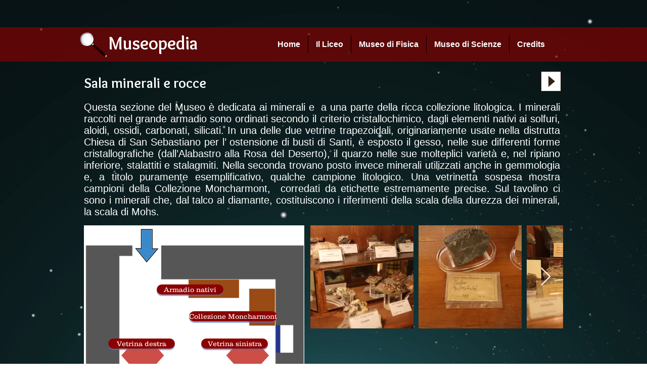

--- FILE ---
content_type: text/html; charset=UTF-8
request_url: https://www.museopedia.net/sala-minerali
body_size: 155635
content:
<!DOCTYPE html>
<html lang="it">
<head>
  
  <!-- SEO Tags -->
  <title>sala minerali e rocce | Museopedia</title>
  <link rel="canonical" href="https://www.museopedia.net/sala-minerali"/>
  <meta property="og:title" content="sala minerali e rocce | Museopedia"/>
  <meta property="og:url" content="https://www.museopedia.net/sala-minerali"/>
  <meta property="og:site_name" content="Museopedia"/>
  <meta property="og:type" content="website"/>
  <meta name="twitter:card" content="summary_large_image"/>
  <meta name="twitter:title" content="sala minerali e rocce | Museopedia"/>

  
  <meta charset='utf-8'>
  <meta name="viewport" content="width=device-width, initial-scale=1" id="wixDesktopViewport" />
  <meta http-equiv="X-UA-Compatible" content="IE=edge">
  <meta name="generator" content="Wix.com Website Builder"/>

  <link rel="icon" sizes="192x192" href="https://static.wixstatic.com/media/7abb51_99ae623cbab143c48c51db9b9c5fcb62%7Emv2.png/v1/fill/w_192%2Ch_192%2Clg_1%2Cusm_0.66_1.00_0.01/7abb51_99ae623cbab143c48c51db9b9c5fcb62%7Emv2.png" type="image/png"/>
  <link rel="shortcut icon" href="https://static.wixstatic.com/media/7abb51_99ae623cbab143c48c51db9b9c5fcb62%7Emv2.png/v1/fill/w_192%2Ch_192%2Clg_1%2Cusm_0.66_1.00_0.01/7abb51_99ae623cbab143c48c51db9b9c5fcb62%7Emv2.png" type="image/png"/>
  <link rel="apple-touch-icon" href="https://static.wixstatic.com/media/7abb51_99ae623cbab143c48c51db9b9c5fcb62%7Emv2.png/v1/fill/w_180%2Ch_180%2Clg_1%2Cusm_0.66_1.00_0.01/7abb51_99ae623cbab143c48c51db9b9c5fcb62%7Emv2.png" type="image/png"/>

  <!-- Safari Pinned Tab Icon -->
  <!-- <link rel="mask-icon" href="https://static.wixstatic.com/media/7abb51_99ae623cbab143c48c51db9b9c5fcb62%7Emv2.png/v1/fill/w_192%2Ch_192%2Clg_1%2Cusm_0.66_1.00_0.01/7abb51_99ae623cbab143c48c51db9b9c5fcb62%7Emv2.png"> -->

  <!-- Original trials -->
  


  <!-- Segmenter Polyfill -->
  <script>
    if (!window.Intl || !window.Intl.Segmenter) {
      (function() {
        var script = document.createElement('script');
        script.src = 'https://static.parastorage.com/unpkg/@formatjs/intl-segmenter@11.7.10/polyfill.iife.js';
        document.head.appendChild(script);
      })();
    }
  </script>

  <!-- Legacy Polyfills -->
  <script nomodule="" src="https://static.parastorage.com/unpkg/core-js-bundle@3.2.1/minified.js"></script>
  <script nomodule="" src="https://static.parastorage.com/unpkg/focus-within-polyfill@5.0.9/dist/focus-within-polyfill.js"></script>

  <!-- Performance API Polyfills -->
  <script>
  (function () {
    var noop = function noop() {};
    if ("performance" in window === false) {
      window.performance = {};
    }
    window.performance.mark = performance.mark || noop;
    window.performance.measure = performance.measure || noop;
    if ("now" in window.performance === false) {
      var nowOffset = Date.now();
      if (performance.timing && performance.timing.navigationStart) {
        nowOffset = performance.timing.navigationStart;
      }
      window.performance.now = function now() {
        return Date.now() - nowOffset;
      };
    }
  })();
  </script>

  <!-- Globals Definitions -->
  <script>
    (function () {
      var now = Date.now()
      window.initialTimestamps = {
        initialTimestamp: now,
        initialRequestTimestamp: Math.round(performance.timeOrigin ? performance.timeOrigin : now - performance.now())
      }

      window.thunderboltTag = "QA_READY"
      window.thunderboltVersion = "1.16774.0"
    })();
  </script>

  <!-- Essential Viewer Model -->
  <script type="application/json" id="wix-essential-viewer-model">{"fleetConfig":{"fleetName":"thunderbolt-seo-renderer-gradual","type":"Rollout","code":1},"mode":{"qa":false,"enableTestApi":false,"debug":false,"ssrIndicator":false,"ssrOnly":false,"siteAssetsFallback":"enable","versionIndicator":false},"componentsLibrariesTopology":[{"artifactId":"editor-elements","namespace":"wixui","url":"https:\/\/static.parastorage.com\/services\/editor-elements\/1.14848.0"},{"artifactId":"editor-elements","namespace":"dsgnsys","url":"https:\/\/static.parastorage.com\/services\/editor-elements\/1.14848.0"}],"siteFeaturesConfigs":{"sessionManager":{"isRunningInDifferentSiteContext":false}},"language":{"userLanguage":"it"},"siteAssets":{"clientTopology":{"mediaRootUrl":"https:\/\/static.wixstatic.com","staticMediaUrl":"https:\/\/static.wixstatic.com\/media","moduleRepoUrl":"https:\/\/static.parastorage.com\/unpkg","fileRepoUrl":"https:\/\/static.parastorage.com\/services","viewerAppsUrl":"https:\/\/viewer-apps.parastorage.com","viewerAssetsUrl":"https:\/\/viewer-assets.parastorage.com","siteAssetsUrl":"https:\/\/siteassets.parastorage.com","pageJsonServerUrls":["https:\/\/pages.parastorage.com","https:\/\/staticorigin.wixstatic.com","https:\/\/www.museopedia.net","https:\/\/fallback.wix.com\/wix-html-editor-pages-webapp\/page"],"pathOfTBModulesInFileRepoForFallback":"wix-thunderbolt\/dist\/"}},"siteFeatures":["accessibility","appMonitoring","assetsLoader","businessLogger","captcha","clickHandlerRegistrar","commonConfig","componentsLoader","componentsRegistry","consentPolicy","cyclicTabbing","domSelectors","dynamicPages","environmentWixCodeSdk","environment","locationWixCodeSdk","mpaNavigation","navigationManager","navigationPhases","ooi","pages","panorama","renderer","reporter","routerFetch","router","scrollRestoration","seoWixCodeSdk","seo","sessionManager","siteMembersWixCodeSdk","siteMembers","siteScrollBlocker","siteWixCodeSdk","speculationRules","ssrCache","stores","structureApi","thunderboltInitializer","tpaCommons","translations","usedPlatformApis","warmupData","windowMessageRegistrar","windowWixCodeSdk","wixCustomElementComponent","wixEmbedsApi","componentsReact","platform"],"site":{"externalBaseUrl":"https:\/\/www.museopedia.net","isSEO":true},"media":{"staticMediaUrl":"https:\/\/static.wixstatic.com\/media","mediaRootUrl":"https:\/\/static.wixstatic.com\/","staticVideoUrl":"https:\/\/video.wixstatic.com\/"},"requestUrl":"https:\/\/www.museopedia.net\/sala-minerali","rollout":{"siteAssetsVersionsRollout":false,"isDACRollout":0,"isTBRollout":true},"commonConfig":{"brand":"wix","host":"VIEWER","bsi":"","consentPolicy":{},"consentPolicyHeader":{},"siteRevision":"2559","renderingFlow":"NONE","language":"it","locale":"it-it"},"interactionSampleRatio":0.01,"dynamicModelUrl":"https:\/\/www.museopedia.net\/_api\/v2\/dynamicmodel","accessTokensUrl":"https:\/\/www.museopedia.net\/_api\/v1\/access-tokens","isExcludedFromSecurityExperiments":false,"experiments":{"specs.thunderbolt.hardenFetchAndXHR":true,"specs.thunderbolt.securityExperiments":true}}</script>
  <script>window.viewerModel = JSON.parse(document.getElementById('wix-essential-viewer-model').textContent)</script>

  <script>
    window.commonConfig = viewerModel.commonConfig
  </script>

  
  <!-- BEGIN handleAccessTokens bundle -->

  <script data-url="https://static.parastorage.com/services/wix-thunderbolt/dist/handleAccessTokens.inline.4f2f9a53.bundle.min.js">(()=>{"use strict";function e(e){let{context:o,property:r,value:n,enumerable:i=!0}=e,c=e.get,l=e.set;if(!r||void 0===n&&!c&&!l)return new Error("property and value are required");let a=o||globalThis,s=a?.[r],u={};if(void 0!==n)u.value=n;else{if(c){let e=t(c);e&&(u.get=e)}if(l){let e=t(l);e&&(u.set=e)}}let p={...u,enumerable:i||!1,configurable:!1};void 0!==n&&(p.writable=!1);try{Object.defineProperty(a,r,p)}catch(e){return e instanceof TypeError?s:e}return s}function t(e,t){return"function"==typeof e?e:!0===e?.async&&"function"==typeof e.func?t?async function(t){return e.func(t)}:async function(){return e.func()}:"function"==typeof e?.func?e.func:void 0}try{e({property:"strictDefine",value:e})}catch{}try{e({property:"defineStrictObject",value:r})}catch{}try{e({property:"defineStrictMethod",value:n})}catch{}var o=["toString","toLocaleString","valueOf","constructor","prototype"];function r(t){let{context:n,property:c,propertiesToExclude:l=[],skipPrototype:a=!1,hardenPrototypePropertiesToExclude:s=[]}=t;if(!c)return new Error("property is required");let u=(n||globalThis)[c],p={},f=i(n,c);u&&("object"==typeof u||"function"==typeof u)&&Reflect.ownKeys(u).forEach(t=>{if(!l.includes(t)&&!o.includes(t)){let o=i(u,t);if(o&&(o.writable||o.configurable)){let{value:r,get:n,set:i,enumerable:c=!1}=o,l={};void 0!==r?l.value=r:n?l.get=n:i&&(l.set=i);try{let o=e({context:u,property:t,...l,enumerable:c});p[t]=o}catch(e){if(!(e instanceof TypeError))throw e;try{p[t]=o.value||o.get||o.set}catch{}}}}});let d={originalObject:u,originalProperties:p};if(!a&&void 0!==u?.prototype){let e=r({context:u,property:"prototype",propertiesToExclude:s,skipPrototype:!0});e instanceof Error||(d.originalPrototype=e?.originalObject,d.originalPrototypeProperties=e?.originalProperties)}return e({context:n,property:c,value:u,enumerable:f?.enumerable}),d}function n(t,o){let r=(o||globalThis)[t],n=i(o||globalThis,t);return r&&n&&(n.writable||n.configurable)?(Object.freeze(r),e({context:globalThis,property:t,value:r})):r}function i(e,t){if(e&&t)try{return Reflect.getOwnPropertyDescriptor(e,t)}catch{return}}function c(e){if("string"!=typeof e)return e;try{return decodeURIComponent(e).toLowerCase().trim()}catch{return e.toLowerCase().trim()}}function l(e,t){let o="";if("string"==typeof e)o=e.split("=")[0]?.trim()||"";else{if(!e||"string"!=typeof e.name)return!1;o=e.name}return t.has(c(o)||"")}function a(e,t){let o;return o="string"==typeof e?e.split(";").map(e=>e.trim()).filter(e=>e.length>0):e||[],o.filter(e=>!l(e,t))}var s=null;function u(){return null===s&&(s=typeof Document>"u"?void 0:Object.getOwnPropertyDescriptor(Document.prototype,"cookie")),s}function p(t,o){if(!globalThis?.cookieStore)return;let r=globalThis.cookieStore.get.bind(globalThis.cookieStore),n=globalThis.cookieStore.getAll.bind(globalThis.cookieStore),i=globalThis.cookieStore.set.bind(globalThis.cookieStore),c=globalThis.cookieStore.delete.bind(globalThis.cookieStore);return e({context:globalThis.CookieStore.prototype,property:"get",value:async function(e){return l(("string"==typeof e?e:e.name)||"",t)?null:r.call(this,e)},enumerable:!0}),e({context:globalThis.CookieStore.prototype,property:"getAll",value:async function(){return a(await n.apply(this,Array.from(arguments)),t)},enumerable:!0}),e({context:globalThis.CookieStore.prototype,property:"set",value:async function(){let e=Array.from(arguments);if(!l(1===e.length?e[0].name:e[0],t))return i.apply(this,e);o&&console.warn(o)},enumerable:!0}),e({context:globalThis.CookieStore.prototype,property:"delete",value:async function(){let e=Array.from(arguments);if(!l(1===e.length?e[0].name:e[0],t))return c.apply(this,e)},enumerable:!0}),e({context:globalThis.cookieStore,property:"prototype",value:globalThis.CookieStore.prototype,enumerable:!1}),e({context:globalThis,property:"cookieStore",value:globalThis.cookieStore,enumerable:!0}),{get:r,getAll:n,set:i,delete:c}}var f=["TextEncoder","TextDecoder","XMLHttpRequestEventTarget","EventTarget","URL","JSON","Reflect","Object","Array","Map","Set","WeakMap","WeakSet","Promise","Symbol","Error"],d=["addEventListener","removeEventListener","dispatchEvent","encodeURI","encodeURIComponent","decodeURI","decodeURIComponent"];const y=(e,t)=>{try{const o=t?t.get.call(document):document.cookie;return o.split(";").map(e=>e.trim()).filter(t=>t?.startsWith(e))[0]?.split("=")[1]}catch(e){return""}},g=(e="",t="",o="/")=>`${e}=; ${t?`domain=${t};`:""} max-age=0; path=${o}; expires=Thu, 01 Jan 1970 00:00:01 GMT`;function m(){(function(){if("undefined"!=typeof window){const e=performance.getEntriesByType("navigation")[0];return"back_forward"===(e?.type||"")}return!1})()&&function(){const{counter:e}=function(){const e=b("getItem");if(e){const[t,o]=e.split("-"),r=o?parseInt(o,10):0;if(r>=3){const e=t?Number(t):0;if(Date.now()-e>6e4)return{counter:0}}return{counter:r}}return{counter:0}}();e<3?(!function(e=1){b("setItem",`${Date.now()}-${e}`)}(e+1),window.location.reload()):console.error("ATS: Max reload attempts reached")}()}function b(e,t){try{return sessionStorage[e]("reload",t||"")}catch(e){console.error("ATS: Error calling sessionStorage:",e)}}const h="client-session-bind",v="sec-fetch-unsupported",{experiments:w}=window.viewerModel,T=[h,"client-binding",v,"svSession","smSession","server-session-bind","wixSession2","wixSession3"].map(e=>e.toLowerCase()),{cookie:S}=function(t,o){let r=new Set(t);return e({context:document,property:"cookie",set:{func:e=>function(e,t,o,r){let n=u(),i=c(t.split(";")[0]||"")||"";[...o].every(e=>!i.startsWith(e.toLowerCase()))&&n?.set?n.set.call(e,t):r&&console.warn(r)}(document,e,r,o)},get:{func:()=>function(e,t){let o=u();if(!o?.get)throw new Error("Cookie descriptor or getter not available");return a(o.get.call(e),t).join("; ")}(document,r)},enumerable:!0}),{cookieStore:p(r,o),cookie:u()}}(T),k="tbReady",x="security_overrideGlobals",{experiments:E,siteFeaturesConfigs:C,accessTokensUrl:P}=window.viewerModel,R=P,M={},O=(()=>{const e=y(h,S);if(w["specs.thunderbolt.browserCacheReload"]){y(v,S)||e?b("removeItem"):m()}return(()=>{const e=g(h),t=g(h,location.hostname);S.set.call(document,e),S.set.call(document,t)})(),e})();O&&(M["client-binding"]=O);const D=fetch;addEventListener(k,function e(t){const{logger:o}=t.detail;try{window.tb.init({fetch:D,fetchHeaders:M})}catch(e){const t=new Error("TB003");o.meter(`${x}_${t.message}`,{paramsOverrides:{errorType:x,eventString:t.message}}),window?.viewerModel?.mode.debug&&console.error(e)}finally{removeEventListener(k,e)}}),E["specs.thunderbolt.hardenFetchAndXHR"]||(window.fetchDynamicModel=()=>C.sessionManager.isRunningInDifferentSiteContext?Promise.resolve({}):fetch(R,{credentials:"same-origin",headers:M}).then(function(e){if(!e.ok)throw new Error(`[${e.status}]${e.statusText}`);return e.json()}),window.dynamicModelPromise=window.fetchDynamicModel())})();
//# sourceMappingURL=https://static.parastorage.com/services/wix-thunderbolt/dist/handleAccessTokens.inline.4f2f9a53.bundle.min.js.map</script>

<!-- END handleAccessTokens bundle -->

<!-- BEGIN overrideGlobals bundle -->

<script data-url="https://static.parastorage.com/services/wix-thunderbolt/dist/overrideGlobals.inline.ec13bfcf.bundle.min.js">(()=>{"use strict";function e(e){let{context:r,property:o,value:n,enumerable:i=!0}=e,c=e.get,a=e.set;if(!o||void 0===n&&!c&&!a)return new Error("property and value are required");let l=r||globalThis,u=l?.[o],s={};if(void 0!==n)s.value=n;else{if(c){let e=t(c);e&&(s.get=e)}if(a){let e=t(a);e&&(s.set=e)}}let p={...s,enumerable:i||!1,configurable:!1};void 0!==n&&(p.writable=!1);try{Object.defineProperty(l,o,p)}catch(e){return e instanceof TypeError?u:e}return u}function t(e,t){return"function"==typeof e?e:!0===e?.async&&"function"==typeof e.func?t?async function(t){return e.func(t)}:async function(){return e.func()}:"function"==typeof e?.func?e.func:void 0}try{e({property:"strictDefine",value:e})}catch{}try{e({property:"defineStrictObject",value:o})}catch{}try{e({property:"defineStrictMethod",value:n})}catch{}var r=["toString","toLocaleString","valueOf","constructor","prototype"];function o(t){let{context:n,property:c,propertiesToExclude:a=[],skipPrototype:l=!1,hardenPrototypePropertiesToExclude:u=[]}=t;if(!c)return new Error("property is required");let s=(n||globalThis)[c],p={},f=i(n,c);s&&("object"==typeof s||"function"==typeof s)&&Reflect.ownKeys(s).forEach(t=>{if(!a.includes(t)&&!r.includes(t)){let r=i(s,t);if(r&&(r.writable||r.configurable)){let{value:o,get:n,set:i,enumerable:c=!1}=r,a={};void 0!==o?a.value=o:n?a.get=n:i&&(a.set=i);try{let r=e({context:s,property:t,...a,enumerable:c});p[t]=r}catch(e){if(!(e instanceof TypeError))throw e;try{p[t]=r.value||r.get||r.set}catch{}}}}});let d={originalObject:s,originalProperties:p};if(!l&&void 0!==s?.prototype){let e=o({context:s,property:"prototype",propertiesToExclude:u,skipPrototype:!0});e instanceof Error||(d.originalPrototype=e?.originalObject,d.originalPrototypeProperties=e?.originalProperties)}return e({context:n,property:c,value:s,enumerable:f?.enumerable}),d}function n(t,r){let o=(r||globalThis)[t],n=i(r||globalThis,t);return o&&n&&(n.writable||n.configurable)?(Object.freeze(o),e({context:globalThis,property:t,value:o})):o}function i(e,t){if(e&&t)try{return Reflect.getOwnPropertyDescriptor(e,t)}catch{return}}function c(e){if("string"!=typeof e)return e;try{return decodeURIComponent(e).toLowerCase().trim()}catch{return e.toLowerCase().trim()}}function a(e,t){return e instanceof Headers?e.forEach((r,o)=>{l(o,t)||e.delete(o)}):Object.keys(e).forEach(r=>{l(r,t)||delete e[r]}),e}function l(e,t){return!t.has(c(e)||"")}function u(e,t){let r=!0,o=function(e){let t,r;if(globalThis.Request&&e instanceof Request)t=e.url;else{if("function"!=typeof e?.toString)throw new Error("Unsupported type for url");t=e.toString()}try{return new URL(t).pathname}catch{return r=t.replace(/#.+/gi,"").split("?").shift(),r.startsWith("/")?r:`/${r}`}}(e),n=c(o);return n&&t.some(e=>n.includes(e))&&(r=!1),r}function s(t,r,o){let n=fetch,i=XMLHttpRequest,c=new Set(r);function s(){let e=new i,r=e.open,n=e.setRequestHeader;return e.open=function(){let n=Array.from(arguments),i=n[1];if(n.length<2||u(i,t))return r.apply(e,n);throw new Error(o||`Request not allowed for path ${i}`)},e.setRequestHeader=function(t,r){l(decodeURIComponent(t),c)&&n.call(e,t,r)},e}return e({property:"fetch",value:function(){let e=function(e,t){return globalThis.Request&&e[0]instanceof Request&&e[0]?.headers?a(e[0].headers,t):e[1]?.headers&&a(e[1].headers,t),e}(arguments,c);return u(arguments[0],t)?n.apply(globalThis,Array.from(e)):new Promise((e,t)=>{t(new Error(o||`Request not allowed for path ${arguments[0]}`))})},enumerable:!0}),e({property:"XMLHttpRequest",value:s,enumerable:!0}),Object.keys(i).forEach(e=>{s[e]=i[e]}),{fetch:n,XMLHttpRequest:i}}var p=["TextEncoder","TextDecoder","XMLHttpRequestEventTarget","EventTarget","URL","JSON","Reflect","Object","Array","Map","Set","WeakMap","WeakSet","Promise","Symbol","Error"],f=["addEventListener","removeEventListener","dispatchEvent","encodeURI","encodeURIComponent","decodeURI","decodeURIComponent"];const d=function(){let t=globalThis.open,r=document.open;function o(e,r,o){let n="string"!=typeof e,i=t.call(window,e,r,o);return n||e&&function(e){return e.startsWith("//")&&/(?:[a-z0-9](?:[a-z0-9-]{0,61}[a-z0-9])?\.)+[a-z0-9][a-z0-9-]{0,61}[a-z0-9]/g.test(`${location.protocol}:${e}`)&&(e=`${location.protocol}${e}`),!e.startsWith("http")||new URL(e).hostname===location.hostname}(e)?{}:i}return e({property:"open",value:o,context:globalThis,enumerable:!0}),e({property:"open",value:function(e,t,n){return e?o(e,t,n):r.call(document,e||"",t||"",n||"")},context:document,enumerable:!0}),{open:t,documentOpen:r}},y=function(){let t=document.createElement,r=Element.prototype.setAttribute,o=Element.prototype.setAttributeNS;return e({property:"createElement",context:document,value:function(n,i){let a=t.call(document,n,i);if("iframe"===c(n)){e({property:"srcdoc",context:a,get:()=>"",set:()=>{console.warn("`srcdoc` is not allowed in iframe elements.")}});let t=function(e,t){"srcdoc"!==e.toLowerCase()?r.call(a,e,t):console.warn("`srcdoc` attribute is not allowed to be set.")},n=function(e,t,r){"srcdoc"!==t.toLowerCase()?o.call(a,e,t,r):console.warn("`srcdoc` attribute is not allowed to be set.")};a.setAttribute=t,a.setAttributeNS=n}return a},enumerable:!0}),{createElement:t,setAttribute:r,setAttributeNS:o}},m=["client-binding"],b=["/_api/v1/access-tokens","/_api/v2/dynamicmodel","/_api/one-app-session-web/v3/businesses"],h=function(){let t=setTimeout,r=setInterval;return o("setTimeout",0,globalThis),o("setInterval",0,globalThis),{setTimeout:t,setInterval:r};function o(t,r,o){let n=o||globalThis,i=n[t];if(!i||"function"!=typeof i)throw new Error(`Function ${t} not found or is not a function`);e({property:t,value:function(){let e=Array.from(arguments);if("string"!=typeof e[r])return i.apply(n,e);console.warn(`Calling ${t} with a String Argument at index ${r} is not allowed`)},context:o,enumerable:!0})}},v=function(){if(navigator&&"serviceWorker"in navigator){let t=navigator.serviceWorker.register;return e({context:navigator.serviceWorker,property:"register",value:function(){console.log("Service worker registration is not allowed")},enumerable:!0}),{register:t}}return{}};performance.mark("overrideGlobals started");const{isExcludedFromSecurityExperiments:g,experiments:w}=window.viewerModel,E=!g&&w["specs.thunderbolt.securityExperiments"];try{d(),E&&y(),w["specs.thunderbolt.hardenFetchAndXHR"]&&E&&s(b,m),v(),(e=>{let t=[],r=[];r=r.concat(["TextEncoder","TextDecoder"]),e&&(r=r.concat(["XMLHttpRequestEventTarget","EventTarget"])),r=r.concat(["URL","JSON"]),e&&(t=t.concat(["addEventListener","removeEventListener"])),t=t.concat(["encodeURI","encodeURIComponent","decodeURI","decodeURIComponent"]),r=r.concat(["String","Number"]),e&&r.push("Object"),r=r.concat(["Reflect"]),t.forEach(e=>{n(e),["addEventListener","removeEventListener"].includes(e)&&n(e,document)}),r.forEach(e=>{o({property:e})})})(E),E&&h()}catch(e){window?.viewerModel?.mode.debug&&console.error(e);const t=new Error("TB006");window.fedops?.reportError(t,"security_overrideGlobals"),window.Sentry?window.Sentry.captureException(t):globalThis.defineStrictProperty("sentryBuffer",[t],window,!1)}performance.mark("overrideGlobals ended")})();
//# sourceMappingURL=https://static.parastorage.com/services/wix-thunderbolt/dist/overrideGlobals.inline.ec13bfcf.bundle.min.js.map</script>

<!-- END overrideGlobals bundle -->


  
  <script>
    window.commonConfig = viewerModel.commonConfig

	
  </script>

  <!-- Initial CSS -->
  <style data-url="https://static.parastorage.com/services/wix-thunderbolt/dist/main.347af09f.min.css">@keyframes slide-horizontal-new{0%{transform:translateX(100%)}}@keyframes slide-horizontal-old{80%{opacity:1}to{opacity:0;transform:translateX(-100%)}}@keyframes slide-vertical-new{0%{transform:translateY(-100%)}}@keyframes slide-vertical-old{80%{opacity:1}to{opacity:0;transform:translateY(100%)}}@keyframes out-in-new{0%{opacity:0}}@keyframes out-in-old{to{opacity:0}}:root:active-view-transition{view-transition-name:none}::view-transition{pointer-events:none}:root:active-view-transition::view-transition-new(page-group),:root:active-view-transition::view-transition-old(page-group){animation-duration:.6s;cursor:wait;pointer-events:all}:root:active-view-transition-type(SlideHorizontal)::view-transition-old(page-group){animation:slide-horizontal-old .6s cubic-bezier(.83,0,.17,1) forwards;mix-blend-mode:normal}:root:active-view-transition-type(SlideHorizontal)::view-transition-new(page-group){animation:slide-horizontal-new .6s cubic-bezier(.83,0,.17,1) backwards;mix-blend-mode:normal}:root:active-view-transition-type(SlideVertical)::view-transition-old(page-group){animation:slide-vertical-old .6s cubic-bezier(.83,0,.17,1) forwards;mix-blend-mode:normal}:root:active-view-transition-type(SlideVertical)::view-transition-new(page-group){animation:slide-vertical-new .6s cubic-bezier(.83,0,.17,1) backwards;mix-blend-mode:normal}:root:active-view-transition-type(OutIn)::view-transition-old(page-group){animation:out-in-old .35s cubic-bezier(.22,1,.36,1) forwards}:root:active-view-transition-type(OutIn)::view-transition-new(page-group){animation:out-in-new .35s cubic-bezier(.64,0,.78,0) .35s backwards}@media(prefers-reduced-motion:reduce){::view-transition-group(*),::view-transition-new(*),::view-transition-old(*){animation:none!important}}body,html{background:transparent;border:0;margin:0;outline:0;padding:0;vertical-align:baseline}body{--scrollbar-width:0px;font-family:Arial,Helvetica,sans-serif;font-size:10px}body,html{height:100%}body{overflow-x:auto;overflow-y:scroll}body:not(.responsive) #site-root{min-width:var(--site-width);width:100%}body:not([data-js-loaded]) [data-hide-prejs]{visibility:hidden}interact-element{display:contents}#SITE_CONTAINER{position:relative}:root{--one-unit:1vw;--section-max-width:9999px;--spx-stopper-max:9999px;--spx-stopper-min:0px;--browser-zoom:1}@supports(-webkit-appearance:none) and (stroke-color:transparent){:root{--safari-sticky-fix:opacity;--experimental-safari-sticky-fix:translateZ(0)}}@supports(container-type:inline-size){:root{--one-unit:1cqw}}[id^=oldHoverBox-]{mix-blend-mode:plus-lighter;transition:opacity .5s ease,visibility .5s ease}[data-mesh-id$=inlineContent-gridContainer]:has(>[id^=oldHoverBox-]){isolation:isolate}</style>
<style data-url="https://static.parastorage.com/services/wix-thunderbolt/dist/main.renderer.9cb0985f.min.css">a,abbr,acronym,address,applet,b,big,blockquote,button,caption,center,cite,code,dd,del,dfn,div,dl,dt,em,fieldset,font,footer,form,h1,h2,h3,h4,h5,h6,header,i,iframe,img,ins,kbd,label,legend,li,nav,object,ol,p,pre,q,s,samp,section,small,span,strike,strong,sub,sup,table,tbody,td,tfoot,th,thead,title,tr,tt,u,ul,var{background:transparent;border:0;margin:0;outline:0;padding:0;vertical-align:baseline}input,select,textarea{box-sizing:border-box;font-family:Helvetica,Arial,sans-serif}ol,ul{list-style:none}blockquote,q{quotes:none}ins{text-decoration:none}del{text-decoration:line-through}table{border-collapse:collapse;border-spacing:0}a{cursor:pointer;text-decoration:none}.testStyles{overflow-y:hidden}.reset-button{-webkit-appearance:none;background:none;border:0;color:inherit;font:inherit;line-height:normal;outline:0;overflow:visible;padding:0;-webkit-user-select:none;-moz-user-select:none;-ms-user-select:none}:focus{outline:none}body.device-mobile-optimized:not(.disable-site-overflow){overflow-x:hidden;overflow-y:scroll}body.device-mobile-optimized:not(.responsive) #SITE_CONTAINER{margin-left:auto;margin-right:auto;overflow-x:visible;position:relative;width:320px}body.device-mobile-optimized:not(.responsive):not(.blockSiteScrolling) #SITE_CONTAINER{margin-top:0}body.device-mobile-optimized>*{max-width:100%!important}body.device-mobile-optimized #site-root{overflow-x:hidden;overflow-y:hidden}@supports(overflow:clip){body.device-mobile-optimized #site-root{overflow-x:clip;overflow-y:clip}}body.device-mobile-non-optimized #SITE_CONTAINER #site-root{overflow-x:clip;overflow-y:clip}body.device-mobile-non-optimized.fullScreenMode{background-color:#5f6360}body.device-mobile-non-optimized.fullScreenMode #MOBILE_ACTIONS_MENU,body.device-mobile-non-optimized.fullScreenMode #SITE_BACKGROUND,body.device-mobile-non-optimized.fullScreenMode #site-root,body.fullScreenMode #WIX_ADS{visibility:hidden}body.fullScreenMode{overflow-x:hidden!important;overflow-y:hidden!important}body.fullScreenMode.device-mobile-optimized #TINY_MENU{opacity:0;pointer-events:none}body.fullScreenMode-scrollable.device-mobile-optimized{overflow-x:hidden!important;overflow-y:auto!important}body.fullScreenMode-scrollable.device-mobile-optimized #masterPage,body.fullScreenMode-scrollable.device-mobile-optimized #site-root{overflow-x:hidden!important;overflow-y:hidden!important}body.fullScreenMode-scrollable.device-mobile-optimized #SITE_BACKGROUND,body.fullScreenMode-scrollable.device-mobile-optimized #masterPage{height:auto!important}body.fullScreenMode-scrollable.device-mobile-optimized #masterPage.mesh-layout{height:0!important}body.blockSiteScrolling,body.siteScrollingBlocked{position:fixed;width:100%}body.blockSiteScrolling #SITE_CONTAINER{margin-top:calc(var(--blocked-site-scroll-margin-top)*-1)}#site-root{margin:0 auto;min-height:100%;position:relative;top:var(--wix-ads-height)}#site-root img:not([src]){visibility:hidden}#site-root svg img:not([src]){visibility:visible}.auto-generated-link{color:inherit}#SCROLL_TO_BOTTOM,#SCROLL_TO_TOP{height:0}.has-click-trigger{cursor:pointer}.fullScreenOverlay{bottom:0;display:flex;justify-content:center;left:0;overflow-y:hidden;position:fixed;right:0;top:-60px;z-index:1005}.fullScreenOverlay>.fullScreenOverlayContent{bottom:0;left:0;margin:0 auto;overflow:hidden;position:absolute;right:0;top:60px;transform:translateZ(0)}[data-mesh-id$=centeredContent],[data-mesh-id$=form],[data-mesh-id$=inlineContent]{pointer-events:none;position:relative}[data-mesh-id$=-gridWrapper],[data-mesh-id$=-rotated-wrapper]{pointer-events:none}[data-mesh-id$=-gridContainer]>*,[data-mesh-id$=-rotated-wrapper]>*,[data-mesh-id$=inlineContent]>:not([data-mesh-id$=-gridContainer]){pointer-events:auto}.device-mobile-optimized #masterPage.mesh-layout #SOSP_CONTAINER_CUSTOM_ID{grid-area:2/1/3/2;-ms-grid-row:2;position:relative}#masterPage.mesh-layout{-ms-grid-rows:max-content max-content min-content max-content;-ms-grid-columns:100%;align-items:start;display:-ms-grid;display:grid;grid-template-columns:100%;grid-template-rows:max-content max-content min-content max-content;justify-content:stretch}#masterPage.mesh-layout #PAGES_CONTAINER,#masterPage.mesh-layout #SITE_FOOTER-placeholder,#masterPage.mesh-layout #SITE_FOOTER_WRAPPER,#masterPage.mesh-layout #SITE_HEADER-placeholder,#masterPage.mesh-layout #SITE_HEADER_WRAPPER,#masterPage.mesh-layout #SOSP_CONTAINER_CUSTOM_ID[data-state~=mobileView],#masterPage.mesh-layout #soapAfterPagesContainer,#masterPage.mesh-layout #soapBeforePagesContainer{-ms-grid-row-align:start;-ms-grid-column-align:start;-ms-grid-column:1}#masterPage.mesh-layout #SITE_HEADER-placeholder,#masterPage.mesh-layout #SITE_HEADER_WRAPPER{grid-area:1/1/2/2;-ms-grid-row:1}#masterPage.mesh-layout #PAGES_CONTAINER,#masterPage.mesh-layout #soapAfterPagesContainer,#masterPage.mesh-layout #soapBeforePagesContainer{grid-area:3/1/4/2;-ms-grid-row:3}#masterPage.mesh-layout #soapAfterPagesContainer,#masterPage.mesh-layout #soapBeforePagesContainer{width:100%}#masterPage.mesh-layout #PAGES_CONTAINER{align-self:stretch}#masterPage.mesh-layout main#PAGES_CONTAINER{display:block}#masterPage.mesh-layout #SITE_FOOTER-placeholder,#masterPage.mesh-layout #SITE_FOOTER_WRAPPER{grid-area:4/1/5/2;-ms-grid-row:4}#masterPage.mesh-layout #SITE_PAGES,#masterPage.mesh-layout [data-mesh-id=PAGES_CONTAINERcenteredContent],#masterPage.mesh-layout [data-mesh-id=PAGES_CONTAINERinlineContent]{height:100%}#masterPage.mesh-layout.desktop>*{width:100%}#masterPage.mesh-layout #PAGES_CONTAINER,#masterPage.mesh-layout #SITE_FOOTER,#masterPage.mesh-layout #SITE_FOOTER_WRAPPER,#masterPage.mesh-layout #SITE_HEADER,#masterPage.mesh-layout #SITE_HEADER_WRAPPER,#masterPage.mesh-layout #SITE_PAGES,#masterPage.mesh-layout #masterPageinlineContent{position:relative}#masterPage.mesh-layout #SITE_HEADER{grid-area:1/1/2/2}#masterPage.mesh-layout #SITE_FOOTER{grid-area:4/1/5/2}#masterPage.mesh-layout.overflow-x-clip #SITE_FOOTER,#masterPage.mesh-layout.overflow-x-clip #SITE_HEADER{overflow-x:clip}[data-z-counter]{z-index:0}[data-z-counter="0"]{z-index:auto}.wixSiteProperties{-webkit-font-smoothing:antialiased;-moz-osx-font-smoothing:grayscale}:root{--wst-button-color-fill-primary:rgb(var(--color_48));--wst-button-color-border-primary:rgb(var(--color_49));--wst-button-color-text-primary:rgb(var(--color_50));--wst-button-color-fill-primary-hover:rgb(var(--color_51));--wst-button-color-border-primary-hover:rgb(var(--color_52));--wst-button-color-text-primary-hover:rgb(var(--color_53));--wst-button-color-fill-primary-disabled:rgb(var(--color_54));--wst-button-color-border-primary-disabled:rgb(var(--color_55));--wst-button-color-text-primary-disabled:rgb(var(--color_56));--wst-button-color-fill-secondary:rgb(var(--color_57));--wst-button-color-border-secondary:rgb(var(--color_58));--wst-button-color-text-secondary:rgb(var(--color_59));--wst-button-color-fill-secondary-hover:rgb(var(--color_60));--wst-button-color-border-secondary-hover:rgb(var(--color_61));--wst-button-color-text-secondary-hover:rgb(var(--color_62));--wst-button-color-fill-secondary-disabled:rgb(var(--color_63));--wst-button-color-border-secondary-disabled:rgb(var(--color_64));--wst-button-color-text-secondary-disabled:rgb(var(--color_65));--wst-color-fill-base-1:rgb(var(--color_36));--wst-color-fill-base-2:rgb(var(--color_37));--wst-color-fill-base-shade-1:rgb(var(--color_38));--wst-color-fill-base-shade-2:rgb(var(--color_39));--wst-color-fill-base-shade-3:rgb(var(--color_40));--wst-color-fill-accent-1:rgb(var(--color_41));--wst-color-fill-accent-2:rgb(var(--color_42));--wst-color-fill-accent-3:rgb(var(--color_43));--wst-color-fill-accent-4:rgb(var(--color_44));--wst-color-fill-background-primary:rgb(var(--color_11));--wst-color-fill-background-secondary:rgb(var(--color_12));--wst-color-text-primary:rgb(var(--color_15));--wst-color-text-secondary:rgb(var(--color_14));--wst-color-action:rgb(var(--color_18));--wst-color-disabled:rgb(var(--color_39));--wst-color-title:rgb(var(--color_45));--wst-color-subtitle:rgb(var(--color_46));--wst-color-line:rgb(var(--color_47));--wst-font-style-h2:var(--font_2);--wst-font-style-h3:var(--font_3);--wst-font-style-h4:var(--font_4);--wst-font-style-h5:var(--font_5);--wst-font-style-h6:var(--font_6);--wst-font-style-body-large:var(--font_7);--wst-font-style-body-medium:var(--font_8);--wst-font-style-body-small:var(--font_9);--wst-font-style-body-x-small:var(--font_10);--wst-color-custom-1:rgb(var(--color_13));--wst-color-custom-2:rgb(var(--color_16));--wst-color-custom-3:rgb(var(--color_17));--wst-color-custom-4:rgb(var(--color_19));--wst-color-custom-5:rgb(var(--color_20));--wst-color-custom-6:rgb(var(--color_21));--wst-color-custom-7:rgb(var(--color_22));--wst-color-custom-8:rgb(var(--color_23));--wst-color-custom-9:rgb(var(--color_24));--wst-color-custom-10:rgb(var(--color_25));--wst-color-custom-11:rgb(var(--color_26));--wst-color-custom-12:rgb(var(--color_27));--wst-color-custom-13:rgb(var(--color_28));--wst-color-custom-14:rgb(var(--color_29));--wst-color-custom-15:rgb(var(--color_30));--wst-color-custom-16:rgb(var(--color_31));--wst-color-custom-17:rgb(var(--color_32));--wst-color-custom-18:rgb(var(--color_33));--wst-color-custom-19:rgb(var(--color_34));--wst-color-custom-20:rgb(var(--color_35))}.wix-presets-wrapper{display:contents}</style>

  <meta name="format-detection" content="telephone=no">
  <meta name="skype_toolbar" content="skype_toolbar_parser_compatible">
  
  

  

  

  <!-- head performance data start -->
  
  <!-- head performance data end -->
  

    


    
<style data-href="https://static.parastorage.com/services/editor-elements-library/dist/thunderbolt/rb_wixui.thunderbolt[BgImageStrip].eb8785d7.min.css">.meinfZ .KS3m5U,.meinfZ:after{bottom:0;left:0;position:absolute;right:0;top:0}.meinfZ .KS3m5U{background-color:rgba(var(--bg,var(--color_13,color_13)),var(--alpha-bg,1));border-bottom:var(--brwb,0) solid rgba(var(--brd,var(--color_15,color_15)),var(--alpha-brd,1));border-top:var(--brwt,0) solid rgba(var(--brd,var(--color_15,color_15)),var(--alpha-brd,1));box-sizing:border-box}.meinfZ:after{background-image:url([data-uri]);background-repeat:repeat-x;bottom:var(--brwb,0);box-shadow:var(--shd,hsla(0,0%,100%,.592) 0 4px 6px -4px inset,hsla(0,0%,100%,.592) 0 1px 0 0 inset,hsla(0,0%,100%,.902) 0 -5px 5px -5px inset);content:"";top:var(--brwt,0)}.EMmfSl .KS3m5U{border-bottom:var(--brwb,0) solid rgba(var(--brd,var(--color_15,color_15)),var(--alpha-brd,1));border-top:var(--brwt,0) solid rgba(var(--brd,var(--color_15,color_15)),var(--alpha-brd,1));bottom:0;box-shadow:var(--shd,0 0 5px rgba(0,0,0,.7));box-sizing:border-box;top:0}.EMmfSl .KS3m5U,.zp1bjO:before{background-color:rgba(var(--bg,var(--color_11,color_11)),var(--alpha-bg,1));left:0;position:absolute;right:0}.zp1bjO:before{background-image:url([data-uri]);background-repeat:repeat-x;bottom:var(--brwb,0);box-shadow:var(--shd,inset 0 1px 1px hsla(0,0%,100%,.6),inset 0 -1px 1px rgba(0,0,0,.6),0 0 5px rgba(0,0,0,.6));content:"";top:var(--brwt,0)}.zp1bjO .KS3m5U{border-bottom:var(--brwb,0) solid rgba(var(--brd,var(--color_15,color_15)),var(--alpha-brd,1));border-top:var(--brwt,0) solid rgba(var(--brd,var(--color_15,color_15)),var(--alpha-brd,1));box-sizing:border-box}.D4R2kD .KS3m5U,.D4R2kD:after,.zp1bjO .KS3m5U{bottom:0;left:0;position:absolute;right:0;top:0}.D4R2kD .KS3m5U{background-color:rgba(var(--bg,var(--color_11,color_11)),var(--alpha-bg,1));box-shadow:var(--shadow,hsla(0,0%,100%,.592) 0 4px 6px -4px inset,hsla(0,0%,100%,.592) 0 1px 0 0 inset,hsla(0,0%,100%,.902) 0 -5px 5px -5px inset)}.D4R2kD:after{background-image:url(https://static.parastorage.com/services/editor-elements-library/dist/thunderbolt/media/ironpatern.84ec58ff.png);box-shadow:var(--shd,0 0 5px rgba(0,0,0,.7));content:""}.Tep8cA:after{bottom:0;content:"";top:0}.Tep8cA .MX3EN0,.Tep8cA:after{left:0;position:absolute;right:0}.Tep8cA .MX3EN0{background-color:rgba(var(--bg,var(--color_11,color_11)),var(--alpha-bg,1));bottom:var(--bgPosition,0);box-shadow:var(--shd,0 0 5px rgba(0,0,0,.7));top:var(--bgPosition,0)}.Tep8cA .utiGet{border-bottom:var(--outerLineSize,3) solid rgba(var(--brd,var(--color_15,color_15)),var(--alpha-brd,1));border-top:var(--outerLineSize,3) solid rgba(var(--brd,var(--color_15,color_15)),var(--alpha-brd,1));bottom:var(--bordersPosition,6);left:0;position:absolute;right:0;top:var(--bordersPosition,6)}.Tep8cA .utiGet:before{border-bottom:var(--innerLineSize,1) solid rgba(var(--brd2,var(--color_14,color_14)),var(--alpha-brd2,1));border-top:var(--innerLineSize,1) solid rgba(var(--brd2,var(--color_14,color_14)),var(--alpha-brd2,1));bottom:var(--lineGap,5);content:"";left:0;position:absolute;right:0;top:var(--lineGap,5)}</style>
<style data-href="https://static.parastorage.com/services/editor-elements-library/dist/thunderbolt/rb_wixui.thunderbolt_bootstrap-classic.72e6a2a3.min.css">.PlZyDq{touch-action:manipulation}.uDW_Qe{align-items:center;box-sizing:border-box;display:flex;justify-content:var(--label-align);min-width:100%;text-align:initial;width:-moz-max-content;width:max-content}.uDW_Qe:before{max-width:var(--margin-start,0)}.uDW_Qe:after,.uDW_Qe:before{align-self:stretch;content:"";flex-grow:1}.uDW_Qe:after{max-width:var(--margin-end,0)}.FubTgk{height:100%}.FubTgk .uDW_Qe{border-radius:var(--corvid-border-radius,var(--rd,0));bottom:0;box-shadow:var(--shd,0 1px 4px rgba(0,0,0,.6));left:0;position:absolute;right:0;top:0;transition:var(--trans1,border-color .4s ease 0s,background-color .4s ease 0s)}.FubTgk .uDW_Qe:link,.FubTgk .uDW_Qe:visited{border-color:transparent}.FubTgk .l7_2fn{color:var(--corvid-color,rgb(var(--txt,var(--color_15,color_15))));font:var(--fnt,var(--font_5));margin:0;position:relative;transition:var(--trans2,color .4s ease 0s);white-space:nowrap}.FubTgk[aria-disabled=false] .uDW_Qe{background-color:var(--corvid-background-color,rgba(var(--bg,var(--color_17,color_17)),var(--alpha-bg,1)));border:solid var(--corvid-border-color,rgba(var(--brd,var(--color_15,color_15)),var(--alpha-brd,1))) var(--corvid-border-width,var(--brw,0));cursor:pointer!important}:host(.device-mobile-optimized) .FubTgk[aria-disabled=false]:active .uDW_Qe,body.device-mobile-optimized .FubTgk[aria-disabled=false]:active .uDW_Qe{background-color:var(--corvid-hover-background-color,rgba(var(--bgh,var(--color_18,color_18)),var(--alpha-bgh,1)));border-color:var(--corvid-hover-border-color,rgba(var(--brdh,var(--color_15,color_15)),var(--alpha-brdh,1)))}:host(.device-mobile-optimized) .FubTgk[aria-disabled=false]:active .l7_2fn,body.device-mobile-optimized .FubTgk[aria-disabled=false]:active .l7_2fn{color:var(--corvid-hover-color,rgb(var(--txth,var(--color_15,color_15))))}:host(:not(.device-mobile-optimized)) .FubTgk[aria-disabled=false]:hover .uDW_Qe,body:not(.device-mobile-optimized) .FubTgk[aria-disabled=false]:hover .uDW_Qe{background-color:var(--corvid-hover-background-color,rgba(var(--bgh,var(--color_18,color_18)),var(--alpha-bgh,1)));border-color:var(--corvid-hover-border-color,rgba(var(--brdh,var(--color_15,color_15)),var(--alpha-brdh,1)))}:host(:not(.device-mobile-optimized)) .FubTgk[aria-disabled=false]:hover .l7_2fn,body:not(.device-mobile-optimized) .FubTgk[aria-disabled=false]:hover .l7_2fn{color:var(--corvid-hover-color,rgb(var(--txth,var(--color_15,color_15))))}.FubTgk[aria-disabled=true] .uDW_Qe{background-color:var(--corvid-disabled-background-color,rgba(var(--bgd,204,204,204),var(--alpha-bgd,1)));border-color:var(--corvid-disabled-border-color,rgba(var(--brdd,204,204,204),var(--alpha-brdd,1)));border-style:solid;border-width:var(--corvid-border-width,var(--brw,0))}.FubTgk[aria-disabled=true] .l7_2fn{color:var(--corvid-disabled-color,rgb(var(--txtd,255,255,255)))}.uUxqWY{align-items:center;box-sizing:border-box;display:flex;justify-content:var(--label-align);min-width:100%;text-align:initial;width:-moz-max-content;width:max-content}.uUxqWY:before{max-width:var(--margin-start,0)}.uUxqWY:after,.uUxqWY:before{align-self:stretch;content:"";flex-grow:1}.uUxqWY:after{max-width:var(--margin-end,0)}.Vq4wYb[aria-disabled=false] .uUxqWY{cursor:pointer}:host(.device-mobile-optimized) .Vq4wYb[aria-disabled=false]:active .wJVzSK,body.device-mobile-optimized .Vq4wYb[aria-disabled=false]:active .wJVzSK{color:var(--corvid-hover-color,rgb(var(--txth,var(--color_15,color_15))));transition:var(--trans,color .4s ease 0s)}:host(:not(.device-mobile-optimized)) .Vq4wYb[aria-disabled=false]:hover .wJVzSK,body:not(.device-mobile-optimized) .Vq4wYb[aria-disabled=false]:hover .wJVzSK{color:var(--corvid-hover-color,rgb(var(--txth,var(--color_15,color_15))));transition:var(--trans,color .4s ease 0s)}.Vq4wYb .uUxqWY{bottom:0;left:0;position:absolute;right:0;top:0}.Vq4wYb .wJVzSK{color:var(--corvid-color,rgb(var(--txt,var(--color_15,color_15))));font:var(--fnt,var(--font_5));transition:var(--trans,color .4s ease 0s);white-space:nowrap}.Vq4wYb[aria-disabled=true] .wJVzSK{color:var(--corvid-disabled-color,rgb(var(--txtd,255,255,255)))}:host(:not(.device-mobile-optimized)) .CohWsy,body:not(.device-mobile-optimized) .CohWsy{display:flex}:host(:not(.device-mobile-optimized)) .V5AUxf,body:not(.device-mobile-optimized) .V5AUxf{-moz-column-gap:var(--margin);column-gap:var(--margin);direction:var(--direction);display:flex;margin:0 auto;position:relative;width:calc(100% - var(--padding)*2)}:host(:not(.device-mobile-optimized)) .V5AUxf>*,body:not(.device-mobile-optimized) .V5AUxf>*{direction:ltr;flex:var(--column-flex) 1 0%;left:0;margin-bottom:var(--padding);margin-top:var(--padding);min-width:0;position:relative;top:0}:host(.device-mobile-optimized) .V5AUxf,body.device-mobile-optimized .V5AUxf{display:block;padding-bottom:var(--padding-y);padding-left:var(--padding-x,0);padding-right:var(--padding-x,0);padding-top:var(--padding-y);position:relative}:host(.device-mobile-optimized) .V5AUxf>*,body.device-mobile-optimized .V5AUxf>*{margin-bottom:var(--margin);position:relative}:host(.device-mobile-optimized) .V5AUxf>:first-child,body.device-mobile-optimized .V5AUxf>:first-child{margin-top:var(--firstChildMarginTop,0)}:host(.device-mobile-optimized) .V5AUxf>:last-child,body.device-mobile-optimized .V5AUxf>:last-child{margin-bottom:var(--lastChildMarginBottom)}.LIhNy3{backface-visibility:hidden}.jhxvbR,.mtrorN{display:block;height:100%;width:100%}.jhxvbR img{max-width:var(--wix-img-max-width,100%)}.jhxvbR[data-animate-blur] img{filter:blur(9px);transition:filter .8s ease-in}.jhxvbR[data-animate-blur] img[data-load-done]{filter:none}.if7Vw2{height:100%;left:0;-webkit-mask-image:var(--mask-image,none);mask-image:var(--mask-image,none);-webkit-mask-position:var(--mask-position,0);mask-position:var(--mask-position,0);-webkit-mask-repeat:var(--mask-repeat,no-repeat);mask-repeat:var(--mask-repeat,no-repeat);-webkit-mask-size:var(--mask-size,100%);mask-size:var(--mask-size,100%);overflow:hidden;pointer-events:var(--fill-layer-background-media-pointer-events);position:absolute;top:0;width:100%}.if7Vw2.f0uTJH{clip:rect(0,auto,auto,0)}.if7Vw2 .i1tH8h{height:100%;position:absolute;top:0;width:100%}.if7Vw2 .DXi4PB{height:var(--fill-layer-image-height,100%);opacity:var(--fill-layer-image-opacity)}.if7Vw2 .DXi4PB img{height:100%;width:100%}@supports(-webkit-hyphens:none){.if7Vw2.f0uTJH{clip:auto;-webkit-clip-path:inset(0)}}.wG8dni{height:100%}.tcElKx{background-color:var(--bg-overlay-color);background-image:var(--bg-gradient);transition:var(--inherit-transition)}.ImALHf,.Ybjs9b{opacity:var(--fill-layer-video-opacity)}.UWmm3w{bottom:var(--media-padding-bottom);height:var(--media-padding-height);position:absolute;top:var(--media-padding-top);width:100%}.Yjj1af{transform:scale(var(--scale,1));transition:var(--transform-duration,transform 0s)}.ImALHf{height:100%;position:relative;width:100%}.KCM6zk{opacity:var(--fill-layer-video-opacity,var(--fill-layer-image-opacity,1))}.KCM6zk .DXi4PB,.KCM6zk .ImALHf,.KCM6zk .Ybjs9b{opacity:1}._uqPqy{clip-path:var(--fill-layer-clip)}._uqPqy,.eKyYhK{position:absolute;top:0}._uqPqy,.eKyYhK,.x0mqQS img{height:100%;width:100%}.pnCr6P{opacity:0}.blf7sp,.pnCr6P{position:absolute;top:0}.blf7sp{height:0;left:0;overflow:hidden;width:0}.rWP3Gv{left:0;pointer-events:var(--fill-layer-background-media-pointer-events);position:var(--fill-layer-background-media-position)}.Tr4n3d,.rWP3Gv,.wRqk6s{height:100%;top:0;width:100%}.wRqk6s{position:absolute}.Tr4n3d{background-color:var(--fill-layer-background-overlay-color);opacity:var(--fill-layer-background-overlay-blend-opacity-fallback,1);position:var(--fill-layer-background-overlay-position);transform:var(--fill-layer-background-overlay-transform)}@supports(mix-blend-mode:overlay){.Tr4n3d{mix-blend-mode:var(--fill-layer-background-overlay-blend-mode);opacity:var(--fill-layer-background-overlay-blend-opacity,1)}}.VXAmO2{--divider-pin-height__:min(1,calc(var(--divider-layers-pin-factor__) + 1));--divider-pin-layer-height__:var( --divider-layers-pin-factor__ );--divider-pin-border__:min(1,calc(var(--divider-layers-pin-factor__) / -1 + 1));height:calc(var(--divider-height__) + var(--divider-pin-height__)*var(--divider-layers-size__)*var(--divider-layers-y__))}.VXAmO2,.VXAmO2 .dy3w_9{left:0;position:absolute;width:100%}.VXAmO2 .dy3w_9{--divider-layer-i__:var(--divider-layer-i,0);background-position:left calc(50% + var(--divider-offset-x__) + var(--divider-layers-x__)*var(--divider-layer-i__)) bottom;background-repeat:repeat-x;border-bottom-style:solid;border-bottom-width:calc(var(--divider-pin-border__)*var(--divider-layer-i__)*var(--divider-layers-y__));height:calc(var(--divider-height__) + var(--divider-pin-layer-height__)*var(--divider-layer-i__)*var(--divider-layers-y__));opacity:calc(1 - var(--divider-layer-i__)/(var(--divider-layer-i__) + 1))}.UORcXs{--divider-height__:var(--divider-top-height,auto);--divider-offset-x__:var(--divider-top-offset-x,0px);--divider-layers-size__:var(--divider-top-layers-size,0);--divider-layers-y__:var(--divider-top-layers-y,0px);--divider-layers-x__:var(--divider-top-layers-x,0px);--divider-layers-pin-factor__:var(--divider-top-layers-pin-factor,0);border-top:var(--divider-top-padding,0) solid var(--divider-top-color,currentColor);opacity:var(--divider-top-opacity,1);top:0;transform:var(--divider-top-flip,scaleY(-1))}.UORcXs .dy3w_9{background-image:var(--divider-top-image,none);background-size:var(--divider-top-size,contain);border-color:var(--divider-top-color,currentColor);bottom:0;filter:var(--divider-top-filter,none)}.UORcXs .dy3w_9[data-divider-layer="1"]{display:var(--divider-top-layer-1-display,block)}.UORcXs .dy3w_9[data-divider-layer="2"]{display:var(--divider-top-layer-2-display,block)}.UORcXs .dy3w_9[data-divider-layer="3"]{display:var(--divider-top-layer-3-display,block)}.Io4VUz{--divider-height__:var(--divider-bottom-height,auto);--divider-offset-x__:var(--divider-bottom-offset-x,0px);--divider-layers-size__:var(--divider-bottom-layers-size,0);--divider-layers-y__:var(--divider-bottom-layers-y,0px);--divider-layers-x__:var(--divider-bottom-layers-x,0px);--divider-layers-pin-factor__:var(--divider-bottom-layers-pin-factor,0);border-bottom:var(--divider-bottom-padding,0) solid var(--divider-bottom-color,currentColor);bottom:0;opacity:var(--divider-bottom-opacity,1);transform:var(--divider-bottom-flip,none)}.Io4VUz .dy3w_9{background-image:var(--divider-bottom-image,none);background-size:var(--divider-bottom-size,contain);border-color:var(--divider-bottom-color,currentColor);bottom:0;filter:var(--divider-bottom-filter,none)}.Io4VUz .dy3w_9[data-divider-layer="1"]{display:var(--divider-bottom-layer-1-display,block)}.Io4VUz .dy3w_9[data-divider-layer="2"]{display:var(--divider-bottom-layer-2-display,block)}.Io4VUz .dy3w_9[data-divider-layer="3"]{display:var(--divider-bottom-layer-3-display,block)}.YzqVVZ{overflow:visible;position:relative}.mwF7X1{backface-visibility:hidden}.YGilLk{cursor:pointer}.Tj01hh{display:block}.MW5IWV,.Tj01hh{height:100%;width:100%}.MW5IWV{left:0;-webkit-mask-image:var(--mask-image,none);mask-image:var(--mask-image,none);-webkit-mask-position:var(--mask-position,0);mask-position:var(--mask-position,0);-webkit-mask-repeat:var(--mask-repeat,no-repeat);mask-repeat:var(--mask-repeat,no-repeat);-webkit-mask-size:var(--mask-size,100%);mask-size:var(--mask-size,100%);overflow:hidden;pointer-events:var(--fill-layer-background-media-pointer-events);position:absolute;top:0}.MW5IWV.N3eg0s{clip:rect(0,auto,auto,0)}.MW5IWV .Kv1aVt{height:100%;position:absolute;top:0;width:100%}.MW5IWV .dLPlxY{height:var(--fill-layer-image-height,100%);opacity:var(--fill-layer-image-opacity)}.MW5IWV .dLPlxY img{height:100%;width:100%}@supports(-webkit-hyphens:none){.MW5IWV.N3eg0s{clip:auto;-webkit-clip-path:inset(0)}}.VgO9Yg{height:100%}.LWbAav{background-color:var(--bg-overlay-color);background-image:var(--bg-gradient);transition:var(--inherit-transition)}.K_YxMd,.yK6aSC{opacity:var(--fill-layer-video-opacity)}.NGjcJN{bottom:var(--media-padding-bottom);height:var(--media-padding-height);position:absolute;top:var(--media-padding-top);width:100%}.mNGsUM{transform:scale(var(--scale,1));transition:var(--transform-duration,transform 0s)}.K_YxMd{height:100%;position:relative;width:100%}wix-media-canvas{display:block;height:100%}.I8xA4L{opacity:var(--fill-layer-video-opacity,var(--fill-layer-image-opacity,1))}.I8xA4L .K_YxMd,.I8xA4L .dLPlxY,.I8xA4L .yK6aSC{opacity:1}.bX9O_S{clip-path:var(--fill-layer-clip)}.Z_wCwr,.bX9O_S{position:absolute;top:0}.Jxk_UL img,.Z_wCwr,.bX9O_S{height:100%;width:100%}.K8MSra{opacity:0}.K8MSra,.YTb3b4{position:absolute;top:0}.YTb3b4{height:0;left:0;overflow:hidden;width:0}.SUz0WK{left:0;pointer-events:var(--fill-layer-background-media-pointer-events);position:var(--fill-layer-background-media-position)}.FNxOn5,.SUz0WK,.m4khSP{height:100%;top:0;width:100%}.FNxOn5{position:absolute}.m4khSP{background-color:var(--fill-layer-background-overlay-color);opacity:var(--fill-layer-background-overlay-blend-opacity-fallback,1);position:var(--fill-layer-background-overlay-position);transform:var(--fill-layer-background-overlay-transform)}@supports(mix-blend-mode:overlay){.m4khSP{mix-blend-mode:var(--fill-layer-background-overlay-blend-mode);opacity:var(--fill-layer-background-overlay-blend-opacity,1)}}._C0cVf{bottom:0;left:0;position:absolute;right:0;top:0;width:100%}.hFwGTD{transform:translateY(-100%);transition:.2s ease-in}.IQgXoP{transition:.2s}.Nr3Nid{opacity:0;transition:.2s ease-in}.Nr3Nid.l4oO6c{z-index:-1!important}.iQuoC4{opacity:1;transition:.2s}.CJF7A2{height:auto}.CJF7A2,.U4Bvut{position:relative;width:100%}:host(:not(.device-mobile-optimized)) .G5K6X8,body:not(.device-mobile-optimized) .G5K6X8{margin-left:calc((100% - var(--site-width))/2);width:var(--site-width)}.xU8fqS[data-focuscycled=active]{outline:1px solid transparent}.xU8fqS[data-focuscycled=active]:not(:focus-within){outline:2px solid transparent;transition:outline .01s ease}.xU8fqS ._4XcTfy{background-color:var(--screenwidth-corvid-background-color,rgba(var(--bg,var(--color_11,color_11)),var(--alpha-bg,1)));border-bottom:var(--brwb,0) solid var(--screenwidth-corvid-border-color,rgba(var(--brd,var(--color_15,color_15)),var(--alpha-brd,1)));border-top:var(--brwt,0) solid var(--screenwidth-corvid-border-color,rgba(var(--brd,var(--color_15,color_15)),var(--alpha-brd,1)));bottom:0;box-shadow:var(--shd,0 0 5px rgba(0,0,0,.7));left:0;position:absolute;right:0;top:0}.xU8fqS .gUbusX{background-color:rgba(var(--bgctr,var(--color_11,color_11)),var(--alpha-bgctr,1));border-radius:var(--rd,0);bottom:var(--brwb,0);top:var(--brwt,0)}.xU8fqS .G5K6X8,.xU8fqS .gUbusX{left:0;position:absolute;right:0}.xU8fqS .G5K6X8{bottom:0;top:0}:host(.device-mobile-optimized) .xU8fqS .G5K6X8,body.device-mobile-optimized .xU8fqS .G5K6X8{left:10px;right:10px}.SPY_vo{pointer-events:none}.BmZ5pC{min-height:calc(100vh - var(--wix-ads-height));min-width:var(--site-width);position:var(--bg-position);top:var(--wix-ads-height)}.BmZ5pC,.nTOEE9{height:100%;width:100%}.nTOEE9{overflow:hidden;position:relative}.nTOEE9.sqUyGm:hover{cursor:url([data-uri]),auto}.nTOEE9.C_JY0G:hover{cursor:url([data-uri]),auto}.RZQnmg{background-color:rgb(var(--color_11));border-radius:50%;bottom:12px;height:40px;opacity:0;pointer-events:none;position:absolute;right:12px;width:40px}.RZQnmg path{fill:rgb(var(--color_15))}.RZQnmg:focus{cursor:auto;opacity:1;pointer-events:auto}.rYiAuL{cursor:pointer}.gSXewE{height:0;left:0;overflow:hidden;top:0;width:0}.OJQ_3L,.gSXewE{position:absolute}.OJQ_3L{background-color:rgb(var(--color_11));border-radius:300px;bottom:0;cursor:pointer;height:40px;margin:16px 16px;opacity:0;pointer-events:none;right:0;width:40px}.OJQ_3L path{fill:rgb(var(--color_12))}.OJQ_3L:focus{cursor:auto;opacity:1;pointer-events:auto}.j7pOnl{box-sizing:border-box;height:100%;width:100%}.BI8PVQ{min-height:var(--image-min-height);min-width:var(--image-min-width)}.BI8PVQ img,img.BI8PVQ{filter:var(--filter-effect-svg-url);-webkit-mask-image:var(--mask-image,none);mask-image:var(--mask-image,none);-webkit-mask-position:var(--mask-position,0);mask-position:var(--mask-position,0);-webkit-mask-repeat:var(--mask-repeat,no-repeat);mask-repeat:var(--mask-repeat,no-repeat);-webkit-mask-size:var(--mask-size,100% 100%);mask-size:var(--mask-size,100% 100%);-o-object-position:var(--object-position);object-position:var(--object-position)}.MazNVa{left:var(--left,auto);position:var(--position-fixed,static);top:var(--top,auto);z-index:var(--z-index,auto)}.MazNVa .BI8PVQ img{box-shadow:0 0 0 #000;position:static;-webkit-user-select:none;-moz-user-select:none;-ms-user-select:none;user-select:none}.MazNVa .j7pOnl{display:block;overflow:hidden}.MazNVa .BI8PVQ{overflow:hidden}.c7cMWz{bottom:0;left:0;position:absolute;right:0;top:0}.FVGvCX{height:auto;position:relative;width:100%}body:not(.responsive) .zK7MhX{align-self:start;grid-area:1/1/1/1;height:100%;justify-self:stretch;left:0;position:relative}:host(:not(.device-mobile-optimized)) .c7cMWz,body:not(.device-mobile-optimized) .c7cMWz{margin-left:calc((100% - var(--site-width))/2);width:var(--site-width)}.fEm0Bo .c7cMWz{background-color:rgba(var(--bg,var(--color_11,color_11)),var(--alpha-bg,1));overflow:hidden}:host(.device-mobile-optimized) .c7cMWz,body.device-mobile-optimized .c7cMWz{left:10px;right:10px}.PFkO7r{bottom:0;left:0;position:absolute;right:0;top:0}.HT5ybB{height:auto;position:relative;width:100%}body:not(.responsive) .dBAkHi{align-self:start;grid-area:1/1/1/1;height:100%;justify-self:stretch;left:0;position:relative}:host(:not(.device-mobile-optimized)) .PFkO7r,body:not(.device-mobile-optimized) .PFkO7r{margin-left:calc((100% - var(--site-width))/2);width:var(--site-width)}:host(.device-mobile-optimized) .PFkO7r,body.device-mobile-optimized .PFkO7r{left:10px;right:10px}</style>
<style data-href="https://static.parastorage.com/services/editor-elements-library/dist/thunderbolt/rb_wixui.thunderbolt_bootstrap.a1b00b19.min.css">.cwL6XW{cursor:pointer}.sNF2R0{opacity:0}.hLoBV3{transition:opacity var(--transition-duration) cubic-bezier(.37,0,.63,1)}.Rdf41z,.hLoBV3{opacity:1}.ftlZWo{transition:opacity var(--transition-duration) cubic-bezier(.37,0,.63,1)}.ATGlOr,.ftlZWo{opacity:0}.KQSXD0{transition:opacity var(--transition-duration) cubic-bezier(.64,0,.78,0)}.KQSXD0,.pagQKE{opacity:1}._6zG5H{opacity:0;transition:opacity var(--transition-duration) cubic-bezier(.22,1,.36,1)}.BB49uC{transform:translateX(100%)}.j9xE1V{transition:transform var(--transition-duration) cubic-bezier(.87,0,.13,1)}.ICs7Rs,.j9xE1V{transform:translateX(0)}.DxijZJ{transition:transform var(--transition-duration) cubic-bezier(.87,0,.13,1)}.B5kjYq,.DxijZJ{transform:translateX(-100%)}.cJijIV{transition:transform var(--transition-duration) cubic-bezier(.87,0,.13,1)}.cJijIV,.hOxaWM{transform:translateX(0)}.T9p3fN{transform:translateX(100%);transition:transform var(--transition-duration) cubic-bezier(.87,0,.13,1)}.qDxYJm{transform:translateY(100%)}.aA9V0P{transition:transform var(--transition-duration) cubic-bezier(.87,0,.13,1)}.YPXPAS,.aA9V0P{transform:translateY(0)}.Xf2zsA{transition:transform var(--transition-duration) cubic-bezier(.87,0,.13,1)}.Xf2zsA,.y7Kt7s{transform:translateY(-100%)}.EeUgMu{transition:transform var(--transition-duration) cubic-bezier(.87,0,.13,1)}.EeUgMu,.fdHrtm{transform:translateY(0)}.WIFaG4{transform:translateY(100%);transition:transform var(--transition-duration) cubic-bezier(.87,0,.13,1)}body:not(.responsive) .JsJXaX{overflow-x:clip}:root:active-view-transition .JsJXaX{view-transition-name:page-group}.AnQkDU{display:grid;grid-template-columns:1fr;grid-template-rows:1fr;height:100%}.AnQkDU>div{align-self:stretch!important;grid-area:1/1/2/2;justify-self:stretch!important}.StylableButton2545352419__root{-archetype:box;border:none;box-sizing:border-box;cursor:pointer;display:block;height:100%;min-height:10px;min-width:10px;padding:0;touch-action:manipulation;width:100%}.StylableButton2545352419__root[disabled]{pointer-events:none}.StylableButton2545352419__root:not(:hover):not([disabled]).StylableButton2545352419--hasBackgroundColor{background-color:var(--corvid-background-color)!important}.StylableButton2545352419__root:hover:not([disabled]).StylableButton2545352419--hasHoverBackgroundColor{background-color:var(--corvid-hover-background-color)!important}.StylableButton2545352419__root:not(:hover)[disabled].StylableButton2545352419--hasDisabledBackgroundColor{background-color:var(--corvid-disabled-background-color)!important}.StylableButton2545352419__root:not(:hover):not([disabled]).StylableButton2545352419--hasBorderColor{border-color:var(--corvid-border-color)!important}.StylableButton2545352419__root:hover:not([disabled]).StylableButton2545352419--hasHoverBorderColor{border-color:var(--corvid-hover-border-color)!important}.StylableButton2545352419__root:not(:hover)[disabled].StylableButton2545352419--hasDisabledBorderColor{border-color:var(--corvid-disabled-border-color)!important}.StylableButton2545352419__root.StylableButton2545352419--hasBorderRadius{border-radius:var(--corvid-border-radius)!important}.StylableButton2545352419__root.StylableButton2545352419--hasBorderWidth{border-width:var(--corvid-border-width)!important}.StylableButton2545352419__root:not(:hover):not([disabled]).StylableButton2545352419--hasColor,.StylableButton2545352419__root:not(:hover):not([disabled]).StylableButton2545352419--hasColor .StylableButton2545352419__label{color:var(--corvid-color)!important}.StylableButton2545352419__root:hover:not([disabled]).StylableButton2545352419--hasHoverColor,.StylableButton2545352419__root:hover:not([disabled]).StylableButton2545352419--hasHoverColor .StylableButton2545352419__label{color:var(--corvid-hover-color)!important}.StylableButton2545352419__root:not(:hover)[disabled].StylableButton2545352419--hasDisabledColor,.StylableButton2545352419__root:not(:hover)[disabled].StylableButton2545352419--hasDisabledColor .StylableButton2545352419__label{color:var(--corvid-disabled-color)!important}.StylableButton2545352419__link{-archetype:box;box-sizing:border-box;color:#000;text-decoration:none}.StylableButton2545352419__container{align-items:center;display:flex;flex-basis:auto;flex-direction:row;flex-grow:1;height:100%;justify-content:center;overflow:hidden;transition:all .2s ease,visibility 0s;width:100%}.StylableButton2545352419__label{-archetype:text;-controller-part-type:LayoutChildDisplayDropdown,LayoutFlexChildSpacing(first);max-width:100%;min-width:1.8em;overflow:hidden;text-align:center;text-overflow:ellipsis;transition:inherit;white-space:nowrap}.StylableButton2545352419__root.StylableButton2545352419--isMaxContent .StylableButton2545352419__label{text-overflow:unset}.StylableButton2545352419__root.StylableButton2545352419--isWrapText .StylableButton2545352419__label{min-width:10px;overflow-wrap:break-word;white-space:break-spaces;word-break:break-word}.StylableButton2545352419__icon{-archetype:icon;-controller-part-type:LayoutChildDisplayDropdown,LayoutFlexChildSpacing(last);flex-shrink:0;height:50px;min-width:1px;transition:inherit}.StylableButton2545352419__icon.StylableButton2545352419--override{display:block!important}.StylableButton2545352419__icon svg,.StylableButton2545352419__icon>span{display:flex;height:inherit;width:inherit}.StylableButton2545352419__root:not(:hover):not([disalbed]).StylableButton2545352419--hasIconColor .StylableButton2545352419__icon svg{fill:var(--corvid-icon-color)!important;stroke:var(--corvid-icon-color)!important}.StylableButton2545352419__root:hover:not([disabled]).StylableButton2545352419--hasHoverIconColor .StylableButton2545352419__icon svg{fill:var(--corvid-hover-icon-color)!important;stroke:var(--corvid-hover-icon-color)!important}.StylableButton2545352419__root:not(:hover)[disabled].StylableButton2545352419--hasDisabledIconColor .StylableButton2545352419__icon svg{fill:var(--corvid-disabled-icon-color)!important;stroke:var(--corvid-disabled-icon-color)!important}.aeyn4z{bottom:0;left:0;position:absolute;right:0;top:0}.qQrFOK{cursor:pointer}.VDJedC{-webkit-tap-highlight-color:rgba(0,0,0,0);fill:var(--corvid-fill-color,var(--fill));fill-opacity:var(--fill-opacity);stroke:var(--corvid-stroke-color,var(--stroke));stroke-opacity:var(--stroke-opacity);stroke-width:var(--stroke-width);filter:var(--drop-shadow,none);opacity:var(--opacity);transform:var(--flip)}.VDJedC,.VDJedC svg{bottom:0;left:0;position:absolute;right:0;top:0}.VDJedC svg{height:var(--svg-calculated-height,100%);margin:auto;padding:var(--svg-calculated-padding,0);width:var(--svg-calculated-width,100%)}.VDJedC svg:not([data-type=ugc]){overflow:visible}.l4CAhn *{vector-effect:non-scaling-stroke}.Z_l5lU{-webkit-text-size-adjust:100%;-moz-text-size-adjust:100%;text-size-adjust:100%}ol.font_100,ul.font_100{color:#080808;font-family:"Arial, Helvetica, sans-serif",serif;font-size:10px;font-style:normal;font-variant:normal;font-weight:400;letter-spacing:normal;line-height:normal;margin:0;text-decoration:none}ol.font_100 li,ul.font_100 li{margin-bottom:12px}ol.wix-list-text-align,ul.wix-list-text-align{list-style-position:inside}ol.wix-list-text-align h1,ol.wix-list-text-align h2,ol.wix-list-text-align h3,ol.wix-list-text-align h4,ol.wix-list-text-align h5,ol.wix-list-text-align h6,ol.wix-list-text-align p,ul.wix-list-text-align h1,ul.wix-list-text-align h2,ul.wix-list-text-align h3,ul.wix-list-text-align h4,ul.wix-list-text-align h5,ul.wix-list-text-align h6,ul.wix-list-text-align p{display:inline}.HQSswv{cursor:pointer}.yi6otz{clip:rect(0 0 0 0);border:0;height:1px;margin:-1px;overflow:hidden;padding:0;position:absolute;width:1px}.zQ9jDz [data-attr-richtext-marker=true]{display:block}.zQ9jDz [data-attr-richtext-marker=true] table{border-collapse:collapse;margin:15px 0;width:100%}.zQ9jDz [data-attr-richtext-marker=true] table td{padding:12px;position:relative}.zQ9jDz [data-attr-richtext-marker=true] table td:after{border-bottom:1px solid currentColor;border-left:1px solid currentColor;bottom:0;content:"";left:0;opacity:.2;position:absolute;right:0;top:0}.zQ9jDz [data-attr-richtext-marker=true] table tr td:last-child:after{border-right:1px solid currentColor}.zQ9jDz [data-attr-richtext-marker=true] table tr:first-child td:after{border-top:1px solid currentColor}@supports(-webkit-appearance:none) and (stroke-color:transparent){.qvSjx3>*>:first-child{vertical-align:top}}@supports(-webkit-touch-callout:none){.qvSjx3>*>:first-child{vertical-align:top}}.LkZBpT :is(p,h1,h2,h3,h4,h5,h6,ul,ol,span[data-attr-richtext-marker],blockquote,div) [class$=rich-text__text],.LkZBpT :is(p,h1,h2,h3,h4,h5,h6,ul,ol,span[data-attr-richtext-marker],blockquote,div)[class$=rich-text__text]{color:var(--corvid-color,currentColor)}.LkZBpT :is(p,h1,h2,h3,h4,h5,h6,ul,ol,span[data-attr-richtext-marker],blockquote,div) span[style*=color]{color:var(--corvid-color,currentColor)!important}.Kbom4H{direction:var(--text-direction);min-height:var(--min-height);min-width:var(--min-width)}.Kbom4H .upNqi2{word-wrap:break-word;height:100%;overflow-wrap:break-word;position:relative;width:100%}.Kbom4H .upNqi2 ul{list-style:disc inside}.Kbom4H .upNqi2 li{margin-bottom:12px}.MMl86N blockquote,.MMl86N div,.MMl86N h1,.MMl86N h2,.MMl86N h3,.MMl86N h4,.MMl86N h5,.MMl86N h6,.MMl86N p{letter-spacing:normal;line-height:normal}.gYHZuN{min-height:var(--min-height);min-width:var(--min-width)}.gYHZuN .upNqi2{word-wrap:break-word;height:100%;overflow-wrap:break-word;position:relative;width:100%}.gYHZuN .upNqi2 ol,.gYHZuN .upNqi2 ul{letter-spacing:normal;line-height:normal;margin-inline-start:.5em;padding-inline-start:1.3em}.gYHZuN .upNqi2 ul{list-style-type:disc}.gYHZuN .upNqi2 ol{list-style-type:decimal}.gYHZuN .upNqi2 ol ul,.gYHZuN .upNqi2 ul ul{line-height:normal;list-style-type:circle}.gYHZuN .upNqi2 ol ol ul,.gYHZuN .upNqi2 ol ul ul,.gYHZuN .upNqi2 ul ol ul,.gYHZuN .upNqi2 ul ul ul{line-height:normal;list-style-type:square}.gYHZuN .upNqi2 li{font-style:inherit;font-weight:inherit;letter-spacing:normal;line-height:inherit}.gYHZuN .upNqi2 h1,.gYHZuN .upNqi2 h2,.gYHZuN .upNqi2 h3,.gYHZuN .upNqi2 h4,.gYHZuN .upNqi2 h5,.gYHZuN .upNqi2 h6,.gYHZuN .upNqi2 p{letter-spacing:normal;line-height:normal;margin-block:0;margin:0}.gYHZuN .upNqi2 a{color:inherit}.MMl86N,.ku3DBC{word-wrap:break-word;direction:var(--text-direction);min-height:var(--min-height);min-width:var(--min-width);mix-blend-mode:var(--blendMode,normal);overflow-wrap:break-word;pointer-events:none;text-align:start;text-shadow:var(--textOutline,0 0 transparent),var(--textShadow,0 0 transparent);text-transform:var(--textTransform,"none")}.MMl86N>*,.ku3DBC>*{pointer-events:auto}.MMl86N li,.ku3DBC li{font-style:inherit;font-weight:inherit;letter-spacing:normal;line-height:inherit}.MMl86N ol,.MMl86N ul,.ku3DBC ol,.ku3DBC ul{letter-spacing:normal;line-height:normal;margin-inline-end:0;margin-inline-start:.5em}.MMl86N:not(.Vq6kJx) ol,.MMl86N:not(.Vq6kJx) ul,.ku3DBC:not(.Vq6kJx) ol,.ku3DBC:not(.Vq6kJx) ul{padding-inline-end:0;padding-inline-start:1.3em}.MMl86N ul,.ku3DBC ul{list-style-type:disc}.MMl86N ol,.ku3DBC ol{list-style-type:decimal}.MMl86N ol ul,.MMl86N ul ul,.ku3DBC ol ul,.ku3DBC ul ul{list-style-type:circle}.MMl86N ol ol ul,.MMl86N ol ul ul,.MMl86N ul ol ul,.MMl86N ul ul ul,.ku3DBC ol ol ul,.ku3DBC ol ul ul,.ku3DBC ul ol ul,.ku3DBC ul ul ul{list-style-type:square}.MMl86N blockquote,.MMl86N div,.MMl86N h1,.MMl86N h2,.MMl86N h3,.MMl86N h4,.MMl86N h5,.MMl86N h6,.MMl86N p,.ku3DBC blockquote,.ku3DBC div,.ku3DBC h1,.ku3DBC h2,.ku3DBC h3,.ku3DBC h4,.ku3DBC h5,.ku3DBC h6,.ku3DBC p{margin-block:0;margin:0}.MMl86N a,.ku3DBC a{color:inherit}.Vq6kJx li{margin-inline-end:0;margin-inline-start:1.3em}.Vd6aQZ{overflow:hidden;padding:0;pointer-events:none;white-space:nowrap}.mHZSwn{display:none}.lvxhkV{bottom:0;left:0;position:absolute;right:0;top:0;width:100%}.QJjwEo{transform:translateY(-100%);transition:.2s ease-in}.kdBXfh{transition:.2s}.MP52zt{opacity:0;transition:.2s ease-in}.MP52zt.Bhu9m5{z-index:-1!important}.LVP8Wf{opacity:1;transition:.2s}.VrZrC0{height:auto}.VrZrC0,.cKxVkc{position:relative;width:100%}:host(:not(.device-mobile-optimized)) .vlM3HR,body:not(.device-mobile-optimized) .vlM3HR{margin-left:calc((100% - var(--site-width))/2);width:var(--site-width)}.AT7o0U[data-focuscycled=active]{outline:1px solid transparent}.AT7o0U[data-focuscycled=active]:not(:focus-within){outline:2px solid transparent;transition:outline .01s ease}.AT7o0U .vlM3HR{bottom:0;left:0;position:absolute;right:0;top:0}.Tj01hh,.jhxvbR{display:block;height:100%;width:100%}.jhxvbR img{max-width:var(--wix-img-max-width,100%)}.jhxvbR[data-animate-blur] img{filter:blur(9px);transition:filter .8s ease-in}.jhxvbR[data-animate-blur] img[data-load-done]{filter:none}.WzbAF8{direction:var(--direction)}.WzbAF8 .mpGTIt .O6KwRn{display:var(--item-display);height:var(--item-size);margin-block:var(--item-margin-block);margin-inline:var(--item-margin-inline);width:var(--item-size)}.WzbAF8 .mpGTIt .O6KwRn:last-child{margin-block:0;margin-inline:0}.WzbAF8 .mpGTIt .O6KwRn .oRtuWN{display:block}.WzbAF8 .mpGTIt .O6KwRn .oRtuWN .YaS0jR{height:var(--item-size);width:var(--item-size)}.WzbAF8 .mpGTIt{height:100%;position:absolute;white-space:nowrap;width:100%}:host(.device-mobile-optimized) .WzbAF8 .mpGTIt,body.device-mobile-optimized .WzbAF8 .mpGTIt{white-space:normal}.big2ZD{display:grid;grid-template-columns:1fr;grid-template-rows:1fr;height:calc(100% - var(--wix-ads-height));left:0;margin-top:var(--wix-ads-height);position:fixed;top:0;width:100%}.SHHiV9,.big2ZD{pointer-events:none;z-index:var(--pinned-layer-in-container,var(--above-all-in-container))}</style>
<style data-href="https://static.parastorage.com/services/editor-elements-library/dist/thunderbolt/rb_wixui.thunderbolt[DropDownMenu_TextSeparatorsMenuButtonSkin].8efdb0b0.min.css">._pfxlW{clip-path:inset(50%);height:24px;position:absolute;width:24px}._pfxlW:active,._pfxlW:focus{clip-path:unset;right:0;top:50%;transform:translateY(-50%)}._pfxlW.RG3k61{transform:translateY(-50%) rotate(180deg)}.EFUBGn,.rhHoTC{box-sizing:border-box;height:100%;overflow:visible;position:relative;width:auto}.EFUBGn[data-state~=header] a,.EFUBGn[data-state~=header] div,[data-state~=header].rhHoTC a,[data-state~=header].rhHoTC div{cursor:default!important}.EFUBGn .wIGMae,.rhHoTC .wIGMae{display:inline-block;height:100%;width:100%}.rhHoTC{--display:inline-block;border-left:1px solid rgba(var(--sep,var(--color_15,color_15)),var(--alpha-sep,1));cursor:pointer;display:var(--display);font:var(--fnt,var(--font_1))}.rhHoTC .aWTgIN{color:rgb(var(--txt,var(--color_15,color_15)));display:inline-block;padding:0 10px;transition:var(--trans,color .4s ease 0s)}.rhHoTC .Zw7XIs{padding:0 var(--pad,5px)}.rhHoTC:first-child[data-direction=ltr],.rhHoTC:last-child[data-direction=rtl],.rhHoTC[data-listposition=lonely]{border:0}.rhHoTC[data-state~=link]:hover .aWTgIN,.rhHoTC[data-state~=over] .aWTgIN{color:rgb(var(--txth,var(--color_14,color_14)));transition:var(--trans,color .4s ease 0s)}.rhHoTC[data-state~=selected] .aWTgIN{color:rgb(var(--txts,var(--color_14,color_14)));transition:var(--trans,color .4s ease 0s)}.rhHoTC[data-state~=drop]{border:0;border-top:1px solid rgba(var(--sep,var(--color_15,color_15)),var(--alpha-sep,1));display:block;width:100%}.rhHoTC[data-state~=drop] .aWTgIN{display:inline-block;padding:0 .5em}.rhHoTC[data-state~=drop] .Zw7XIs{padding:0}.rhHoTC[data-listposition=dropLonely],.rhHoTC[data-listposition=top]{border:0}.GUSTu5{overflow-x:hidden}.GUSTu5 .ONlyPu{display:flex;flex-direction:column;height:100%;width:100%}.GUSTu5 .ONlyPu .BStpMp{flex:1}.GUSTu5 .ONlyPu .qDaKPQ{height:calc(100% - (var(--menuTotalBordersY, 0px)));overflow:visible;white-space:nowrap;width:calc(100% - (var(--menuTotalBordersX, 0px)))}.GUSTu5 .ONlyPu .qDaKPQ .JAo9_G,.GUSTu5 .ONlyPu .qDaKPQ .XFe7yJ{direction:var(--menu-direction);display:inline-block;text-align:var(--menu-align,var(--align))}.GUSTu5 .ONlyPu .qDaKPQ .iFrTrN{display:block;width:100%}.GUSTu5 .A4aeYo{direction:var(--submenus-direction);display:block;opacity:1;text-align:var(--submenus-align,var(--align));z-index:99999}.GUSTu5 .A4aeYo .ByVsPT{display:inherit;overflow:visible;visibility:inherit;white-space:nowrap;width:auto}.GUSTu5 .A4aeYo.PxlFWD{transition:visibility;transition-delay:.2s;visibility:visible}.GUSTu5 .A4aeYo .XFe7yJ{display:inline-block}.GUSTu5 .Iw9hvp{display:none}.nYRjqR>nav{bottom:0;left:0;right:0;top:0}.nYRjqR .A4aeYo,.nYRjqR .qDaKPQ,.nYRjqR>nav{position:absolute}.nYRjqR .A4aeYo{margin-top:7px;visibility:hidden}.nYRjqR [data-dropmode=dropUp] .A4aeYo{margin-bottom:7px;margin-top:0}.nYRjqR .ByVsPT{background-color:rgba(var(--bgDrop,var(--color_11,color_11)),var(--alpha-bgDrop,1));border-radius:var(--rd,0);box-shadow:var(--shd,0 1px 4px rgba(0,0,0,.6))}</style>
<style data-href="https://static.parastorage.com/services/editor-elements-library/dist/thunderbolt/rb_wixui.thunderbolt[SkipToContentButton].39deac6a.min.css">.LHrbPP{background:#fff;border-radius:24px;color:#116dff;cursor:pointer;font-family:Helvetica,Arial,メイリオ,meiryo,ヒラギノ角ゴ pro w3,hiragino kaku gothic pro,sans-serif;font-size:14px;height:0;left:50%;margin-left:-94px;opacity:0;padding:0 24px 0 24px;pointer-events:none;position:absolute;top:60px;width:0;z-index:9999}.LHrbPP:focus{border:2px solid;height:40px;opacity:1;pointer-events:auto;width:auto}</style>
<style data-href="https://static.parastorage.com/services/editor-elements-library/dist/thunderbolt/rb_wixui.thunderbolt[AudioPlayer_SimplePlayer].0613d64b.min.css">.ArtistName2701513331__title{color:inherit;display:inline-block;font-size:16px;line-height:1;overflow:hidden;text-overflow:ellipsis;white-space:nowrap}.Cover2206545806__cover{background-position:50%;background-size:cover;display:block;height:70px;width:70px}.TimeStamp49918727__time{display:block;font-family:Helvetica Neue,HelveticaNeue-Light,Helvetica Neue Light,Avenir,Gordita,Helvetica,Arial,sans-serif;font-size:12px;line-height:1;opacity:.6;padding:4px 0 4px 12px;white-space:nowrap}.TrackName3057130458__title{color:inherit;display:inline-block;font-size:16px;line-height:1;overflow:hidden;text-overflow:ellipsis;white-space:nowrap}.PlayPause170508545__button{fill:currentColor;background:transparent;border:0;color:currentColor;cursor:pointer;display:block;height:20px;padding:0;transition:color .4s ease,opacity .4s ease;width:18px}.PlayPause170508545__disabled,.PlayPause170508545__disabled:hover,.ProgressBar3199726361__disabled,.ProgressBar3199726361__disabled:hover{color:grey}.ProgressBar3199726361__disabled::-webkit-slider-thumb{display:none}.ProgressBar3199726361__disabled::-moz-range-thumb{display:none}.ProgressBar3199726361__disabled::-ms-thumb{display:none}.ProgressBar3199726361__mixin-range-track{background:transparent;border:0;border-radius:50px;height:100%;-webkit-user-select:none;-moz-user-select:none;-ms-user-select:none;user-select:none}.ProgressBar3199726361__mixin-range-thumb{background:#fff;border:0;border-radius:50px;height:4px;margin:0;position:relative;transition:all .3s ease;width:4px}.ProgressBar3199726361__container{height:4px;margin:8px 0;position:relative;width:100%}.ProgressBar3199726361__container:after,.ProgressBar3199726361__container:before{border-radius:50px;content:"";display:none;height:100%;left:0;position:absolute;top:0;width:100%}.ProgressBar3199726361__container:before{background:currentColor;display:block;opacity:.2}@keyframes ProgressBar3199726361__progress-bar-stripes{0%{background-position:12px 0}to{background-position:0 0}}.ProgressBar3199726361__container.ProgressBar3199726361__loading:after{animation:ProgressBar3199726361__progress-bar-stripes 1s linear infinite;background:linear-gradient(45deg,currentColor 25%,transparent 0,transparent 50%,currentColor 0,currentColor 75%,transparent 0,transparent);background-size:12px 12px;display:block;opacity:.15;pointer-events:none}.ProgressBar3199726361__progress{-webkit-appearance:none;background-color:transparent;border:0;border-radius:50px;color:currentColor;height:100%;left:0;margin:0;opacity:.3;position:absolute;top:0;width:100%}.ProgressBar3199726361__progress::-webkit-progress-bar{background-color:transparent;border-radius:50px}.ProgressBar3199726361__progress::-moz-progress-bar{background-color:currentColor;border-radius:50px}.ProgressBar3199726361__progress::-webkit-progress-value{background-color:currentColor;border-radius:50px}.ProgressBar3199726361__progress::-ms-fill{border-radius:50px}.ProgressBar3199726361__range{-webkit-appearance:none;background:transparent;border:0;border-radius:50px;box-sizing:content-box;color:currentColor;cursor:pointer;display:block;height:100%;left:0;margin:0;padding:8px 0;position:absolute;top:-8px;transition:color .3s ease;width:100%}.ProgressBar3199726361__range::-webkit-slider-runnable-track{background:transparent;background-image:linear-gradient(to right,currentColor var(--value,0),transparent var(--value,0));border:0;border-radius:50px;height:100%;-webkit-user-select:none;-moz-user-select:none;-ms-user-select:none;user-select:none}.ProgressBar3199726361__range::-webkit-slider-thumb{-webkit-appearance:none;background:#fff;border:0;border-radius:50px;height:4px;margin:0;margin-left:-2px;position:relative;transform:translateX(var(--value,0));transition:all .3s ease;width:4px}.ProgressBar3199726361__range::-moz-range-track{background:transparent;border:0;border-radius:50px;height:100%;-webkit-user-select:none;-moz-user-select:none;-ms-user-select:none;user-select:none}.ProgressBar3199726361__range::-moz-range-thumb{background:#fff;border:0;border-radius:50px;height:4px;margin:0;position:relative;transform:translateX(-2px);transition:all .3s ease;width:4px}.ProgressBar3199726361__range::-moz-range-progress{background:currentColor;border-radius:50px;height:100%}.ProgressBar3199726361__range::-moz-focus-outer{border:0}.ProgressBar3199726361__range:active::-webkit-slider-thumb,.ProgressBar3199726361__range:hover::-webkit-slider-thumb{transform:scale(3)}.ProgressBar3199726361__range:active::-moz-range-thumb,.ProgressBar3199726361__range:hover::-moz-range-thumb{transform:scale(3)}.ProgressBar3199726361__range:active::-ms-thumb,.ProgressBar3199726361__range:hover::-ms-thumb{transform:scale(3)}.Mute3709903202__button{background:transparent;border:0;color:inherit;cursor:pointer;display:block;outline:0;padding:0;transition:color .4s ease,opacity .4s ease}.VolumeBars501740436__container{align-items:center;cursor:pointer;display:flex;flex-direction:row;margin:0;padding:0}.VolumeBars501740436__container .VolumeBars501740436__barItemContainer{display:inline}.VolumeBars501740436__bar{background-color:#fff;height:10px;margin:0 1px;opacity:.3;width:4px}.VolumeBars501740436__bar.VolumeBars501740436--on{opacity:1}.Forward1539050259__button,.Rate2373672720__button{color:inherit;outline:0}.Forward1539050259__button,.Rate2373672720__button,.Skip2788952351__button{background:transparent;border:0;cursor:pointer;display:block;padding:0;transition:color .4s ease,opacity .4s ease}.Skip2788952351__button{fill:currentColor;color:currentColor;height:20px;width:25px}.Skip2788952351__iconWrapper{align-items:center;display:flex;height:20px;justify-content:center}.Skip2788952351__backSkip{transform:rotate(.5turn)}.Skip2788952351__disabled,.Skip2788952351__disabled:hover{color:grey}._65f0Kv{background-color:rgba(var(--bg,var(--color_17,color_17)),var(--alpha-bg,1));border-color:rgba(var(--brd,var(--color_15,color_15)),var(--alpha-brd,1));border-radius:var(--rd,0);border-style:solid;border-width:var(--brw,0);box-shadow:var(--shd,0 1px 4px rgba(0,0,0,.6));box-sizing:border-box;cursor:pointer;text-align:center;transition:var(--trans,border-color .4s ease 0s,background-color .4s ease 0s,color .4s ease 0s);-webkit-user-select:none;-moz-user-select:none;-ms-user-select:none;user-select:none}._65f0Kv,._65f0Kv .s0pG7Q{height:100%;width:100%}._65f0Kv .s0pG7Q .GEV2TJ{box-sizing:border-box;display:block;font-size:16px;font-weight:700;height:14px;left:50%;line-height:18px;position:absolute;text-align:center;top:50%}._65f0Kv .s0pG7Q .GEV2TJ.XEm585{border:11px solid transparent;border-left:13px solid;border-left-color:rgba(var(--icon,var(--color_15,color_15)),var(--alpha-icon,1));height:0;margin-left:-5px;margin-top:-11px;width:0}._65f0Kv .s0pG7Q .GEV2TJ.IjRUtQ{border:solid rgba(var(--icon,var(--color_15,color_15)),var(--alpha-icon,1));border-width:0 4px;margin-left:-6px;margin-top:-6px;width:11px}._65f0Kv:hover{background-color:rgba(var(--bgh,var(--color_18,color_18)),var(--alpha-bgh,1));border-color:rgba(var(--brdh,var(--color_15,color_15)),var(--alpha-brdh,1))}._65f0Kv:hover .s0pG7Q .GEV2TJ.XEm585{border-left:13px solid rgba(var(--iconh,var(--color_15,color_15)),var(--alpha-iconh,1))}._65f0Kv:hover .s0pG7Q .GEV2TJ.IjRUtQ{border-left:4px solid rgba(var(--iconh,var(--color_15,color_15)),var(--alpha-iconh,1));border-right:4px solid rgba(var(--iconh,var(--color_15,color_15)),var(--alpha-iconh,1))}</style>
<style data-href="https://static.parastorage.com/services/editor-elements-library/dist/thunderbolt/rb_wixui.thunderbolt[WPhoto_RoundPhoto].6daea16d.min.css">.nTOEE9{height:100%;overflow:hidden;position:relative;width:100%}.nTOEE9.sqUyGm:hover{cursor:url([data-uri]),auto}.nTOEE9.C_JY0G:hover{cursor:url([data-uri]),auto}.RZQnmg{background-color:rgb(var(--color_11));border-radius:50%;bottom:12px;height:40px;opacity:0;pointer-events:none;position:absolute;right:12px;width:40px}.RZQnmg path{fill:rgb(var(--color_15))}.RZQnmg:focus{cursor:auto;opacity:1;pointer-events:auto}.Tj01hh,.jhxvbR{display:block;height:100%;width:100%}.jhxvbR img{max-width:var(--wix-img-max-width,100%)}.jhxvbR[data-animate-blur] img{filter:blur(9px);transition:filter .8s ease-in}.jhxvbR[data-animate-blur] img[data-load-done]{filter:none}.rYiAuL{cursor:pointer}.gSXewE{height:0;left:0;overflow:hidden;top:0;width:0}.OJQ_3L,.gSXewE{position:absolute}.OJQ_3L{background-color:rgb(var(--color_11));border-radius:300px;bottom:0;cursor:pointer;height:40px;margin:16px 16px;opacity:0;pointer-events:none;right:0;width:40px}.OJQ_3L path{fill:rgb(var(--color_12))}.OJQ_3L:focus{cursor:auto;opacity:1;pointer-events:auto}.MVY5Lo{box-sizing:border-box;height:100%;width:100%}.NM_OGj{min-height:var(--image-min-height);min-width:var(--image-min-width)}.NM_OGj img,img.NM_OGj{filter:var(--filter-effect-svg-url);-webkit-mask-image:var(--mask-image,none);mask-image:var(--mask-image,none);-webkit-mask-position:var(--mask-position,0);mask-position:var(--mask-position,0);-webkit-mask-repeat:var(--mask-repeat,no-repeat);mask-repeat:var(--mask-repeat,no-repeat);-webkit-mask-size:var(--mask-size,100% 100%);mask-size:var(--mask-size,100% 100%);-o-object-position:var(--object-position);object-position:var(--object-position)}.v__F4U .MVY5Lo{background-color:rgba(var(--brd,var(--color_11,color_11)),var(--alpha-brd,1));border-color:rgba(var(--brd,var(--color_11,color_11)),var(--alpha-brd,1));border-radius:var(--rd,5px);border-style:solid;border-width:var(--brw,2px);box-shadow:var(--shd,0 1px 3px rgba(0,0,0,.5));display:block;height:100%;overflow:hidden}.v__F4U .NM_OGj{border-radius:calc(var(--sizeRd, var(--rd, 5px)) - var(--sizeBrw, var(--brw, 2px)));overflow:hidden}</style>
<style data-href="https://static.parastorage.com/services/editor-elements-library/dist/thunderbolt/rb_wixui.thunderbolt[Video].ca52fc6b.min.css">.HmkmPM{background-color:rgba(var(--brd,var(--color_15,color_15)),var(--alpha-brd,1));border-radius:var(--rd,0);box-shadow:var(--shd,0 1px 4px rgba(0,0,0,.6))}.HmkmPM .uYjkr2{display:none}.HmkmPM iframe{height:100%;width:100%}.HmkmPM .NnOwpY{border-radius:var(--rd,0);bottom:var(--brw,0);display:block;left:var(--brw,0);overflow:hidden;position:absolute;right:var(--brw,0);top:var(--brw,0)}.pg54Rx .uYjkr2{display:none}.pg54Rx .NnOwpY{display:block;height:100%!important;position:relative;width:100%!important}.l4JoRK{background-color:rgba(var(--brd,var(--color_15,color_15)),var(--alpha-brd,1));border-radius:var(--rd,0);box-shadow:var(--shd,0 1px 4px rgba(0,0,0,.6))}.l4JoRK .uYjkr2{display:none}.l4JoRK .cjUDK0{background-image:url([data-uri]);background-repeat:no-repeat;bottom:-26px;height:26px;position:absolute;width:165px}.l4JoRK .T943YL{background-position:0 0;left:-20px}.l4JoRK .Z6BO1i{background-position:100% 0;right:-20px}.l4JoRK .NnOwpY{border-radius:var(--rd,0);bottom:var(--brw,0);display:block;left:var(--brw,0);overflow:hidden;position:absolute;right:var(--brw,0);top:var(--brw,0)}.l4JoRK iframe{height:100%!important;width:100%!important}.vmop72 .uYjkr2{display:none}.vmop72 .pVWZCI{background-image:url(https://static.parastorage.com/services/editor-elements-library/dist/thunderbolt/media/sloppyframe.d2412ec4.png);background-repeat:no-repeat;bottom:0;left:0;position:absolute;right:0;top:0}.vmop72 .lh2Rrt{background-position:0 0;bottom:3px;right:3px}.vmop72 .jshjGE{background-position:100% 100%;left:3px;top:3px}.vmop72 .NnOwpY{bottom:9px;display:block;left:9px;position:absolute;right:9px;top:9px}.vmop72 iframe{height:100%!important;width:100%!important}.cQPaj8[data-player=DAILYMOTION],.cQPaj8[data-player=FACEBOOK],.cQPaj8[data-player=VIMEO]{min-height:100px;min-width:100px}.cQPaj8[data-player=YOUTUBE]{min-height:200px;min-width:200px}.cQPaj8[data-player=YOUTUBE][data-showcontrols=always_show]{min-height:220px}</style>
<style data-href="https://static.parastorage.com/services/editor-elements-library/dist/thunderbolt/rb_wixui.thunderbolt[FiveGridLine_SolidLine].23b2f23d.min.css">.aVng1S{border-top:var(--lnw,2px) solid rgba(var(--brd,var(--color_15,color_15)),var(--alpha-brd,1));box-sizing:border-box;height:0}</style>
<style data-href="https://static.parastorage.com/services/editor-elements-library/dist/thunderbolt/rb_wixui.thunderbolt[ClassicSection].6435d050.min.css">.MW5IWV{height:100%;left:0;-webkit-mask-image:var(--mask-image,none);mask-image:var(--mask-image,none);-webkit-mask-position:var(--mask-position,0);mask-position:var(--mask-position,0);-webkit-mask-repeat:var(--mask-repeat,no-repeat);mask-repeat:var(--mask-repeat,no-repeat);-webkit-mask-size:var(--mask-size,100%);mask-size:var(--mask-size,100%);overflow:hidden;pointer-events:var(--fill-layer-background-media-pointer-events);position:absolute;top:0;width:100%}.MW5IWV.N3eg0s{clip:rect(0,auto,auto,0)}.MW5IWV .Kv1aVt{height:100%;position:absolute;top:0;width:100%}.MW5IWV .dLPlxY{height:var(--fill-layer-image-height,100%);opacity:var(--fill-layer-image-opacity)}.MW5IWV .dLPlxY img{height:100%;width:100%}@supports(-webkit-hyphens:none){.MW5IWV.N3eg0s{clip:auto;-webkit-clip-path:inset(0)}}.VgO9Yg{height:100%}.LWbAav{background-color:var(--bg-overlay-color);background-image:var(--bg-gradient);transition:var(--inherit-transition)}.K_YxMd,.yK6aSC{opacity:var(--fill-layer-video-opacity)}.NGjcJN{bottom:var(--media-padding-bottom);height:var(--media-padding-height);position:absolute;top:var(--media-padding-top);width:100%}.mNGsUM{transform:scale(var(--scale,1));transition:var(--transform-duration,transform 0s)}.K_YxMd{height:100%;position:relative;width:100%}wix-media-canvas{display:block;height:100%}.I8xA4L{opacity:var(--fill-layer-video-opacity,var(--fill-layer-image-opacity,1))}.I8xA4L .K_YxMd,.I8xA4L .dLPlxY,.I8xA4L .yK6aSC{opacity:1}.Oqnisf{overflow:visible}.Oqnisf>.MW5IWV .LWbAav{background-color:var(--section-corvid-background-color,var(--bg-overlay-color))}.cM88eO{backface-visibility:hidden}.YtfWHd{left:0;top:0}.YtfWHd,.mj3xJ8{position:absolute}.mj3xJ8{clip:rect(0 0 0 0);background-color:#fff;border-radius:50%;bottom:3px;color:#000;display:grid;height:24px;outline:1px solid #000;place-items:center;pointer-events:none;right:3px;width:24px;z-index:9999}.mj3xJ8:active,.mj3xJ8:focus{clip:auto;pointer-events:auto}.Tj01hh,.jhxvbR{display:block;height:100%;width:100%}.jhxvbR img{max-width:var(--wix-img-max-width,100%)}.jhxvbR[data-animate-blur] img{filter:blur(9px);transition:filter .8s ease-in}.jhxvbR[data-animate-blur] img[data-load-done]{filter:none}.bX9O_S{clip-path:var(--fill-layer-clip)}.Z_wCwr,.bX9O_S{position:absolute;top:0}.Jxk_UL img,.Z_wCwr,.bX9O_S{height:100%;width:100%}.K8MSra{opacity:0}.K8MSra,.YTb3b4{position:absolute;top:0}.YTb3b4{height:0;left:0;overflow:hidden;width:0}.SUz0WK{left:0;pointer-events:var(--fill-layer-background-media-pointer-events);position:var(--fill-layer-background-media-position)}.FNxOn5,.SUz0WK,.m4khSP{height:100%;top:0;width:100%}.FNxOn5{position:absolute}.m4khSP{background-color:var(--fill-layer-background-overlay-color);opacity:var(--fill-layer-background-overlay-blend-opacity-fallback,1);position:var(--fill-layer-background-overlay-position);transform:var(--fill-layer-background-overlay-transform)}@supports(mix-blend-mode:overlay){.m4khSP{mix-blend-mode:var(--fill-layer-background-overlay-blend-mode);opacity:var(--fill-layer-background-overlay-blend-opacity,1)}}.dkukWC{--divider-pin-height__:min(1,calc(var(--divider-layers-pin-factor__) + 1));--divider-pin-layer-height__:var( --divider-layers-pin-factor__ );--divider-pin-border__:min(1,calc(var(--divider-layers-pin-factor__) / -1 + 1));height:calc(var(--divider-height__) + var(--divider-pin-height__)*var(--divider-layers-size__)*var(--divider-layers-y__))}.dkukWC,.dkukWC .FRCqDF{left:0;position:absolute;width:100%}.dkukWC .FRCqDF{--divider-layer-i__:var(--divider-layer-i,0);background-position:left calc(50% + var(--divider-offset-x__) + var(--divider-layers-x__)*var(--divider-layer-i__)) bottom;background-repeat:repeat-x;border-bottom-style:solid;border-bottom-width:calc(var(--divider-pin-border__)*var(--divider-layer-i__)*var(--divider-layers-y__));height:calc(var(--divider-height__) + var(--divider-pin-layer-height__)*var(--divider-layer-i__)*var(--divider-layers-y__));opacity:calc(1 - var(--divider-layer-i__)/(var(--divider-layer-i__) + 1))}.xnZvZH{--divider-height__:var(--divider-top-height,auto);--divider-offset-x__:var(--divider-top-offset-x,0px);--divider-layers-size__:var(--divider-top-layers-size,0);--divider-layers-y__:var(--divider-top-layers-y,0px);--divider-layers-x__:var(--divider-top-layers-x,0px);--divider-layers-pin-factor__:var(--divider-top-layers-pin-factor,0);border-top:var(--divider-top-padding,0) solid var(--divider-top-color,currentColor);opacity:var(--divider-top-opacity,1);top:0;transform:var(--divider-top-flip,scaleY(-1))}.xnZvZH .FRCqDF{background-image:var(--divider-top-image,none);background-size:var(--divider-top-size,contain);border-color:var(--divider-top-color,currentColor);bottom:0;filter:var(--divider-top-filter,none)}.xnZvZH .FRCqDF[data-divider-layer="1"]{display:var(--divider-top-layer-1-display,block)}.xnZvZH .FRCqDF[data-divider-layer="2"]{display:var(--divider-top-layer-2-display,block)}.xnZvZH .FRCqDF[data-divider-layer="3"]{display:var(--divider-top-layer-3-display,block)}.MBOSCN{--divider-height__:var(--divider-bottom-height,auto);--divider-offset-x__:var(--divider-bottom-offset-x,0px);--divider-layers-size__:var(--divider-bottom-layers-size,0);--divider-layers-y__:var(--divider-bottom-layers-y,0px);--divider-layers-x__:var(--divider-bottom-layers-x,0px);--divider-layers-pin-factor__:var(--divider-bottom-layers-pin-factor,0);border-bottom:var(--divider-bottom-padding,0) solid var(--divider-bottom-color,currentColor);bottom:0;opacity:var(--divider-bottom-opacity,1);transform:var(--divider-bottom-flip,none)}.MBOSCN .FRCqDF{background-image:var(--divider-bottom-image,none);background-size:var(--divider-bottom-size,contain);border-color:var(--divider-bottom-color,currentColor);bottom:0;filter:var(--divider-bottom-filter,none)}.MBOSCN .FRCqDF[data-divider-layer="1"]{display:var(--divider-bottom-layer-1-display,block)}.MBOSCN .FRCqDF[data-divider-layer="2"]{display:var(--divider-bottom-layer-2-display,block)}.MBOSCN .FRCqDF[data-divider-layer="3"]{display:var(--divider-bottom-layer-3-display,block)}</style>
<style data-href="https://static.parastorage.com/services/wix-thunderbolt/dist/group_7.bae0ce0c.chunk.min.css">.TWFxr5{height:auto!important}.May50y{overflow:hidden!important}</style>
<script type="speculationrules">{"prefetch":[{"tag":"mpa-prefetch-moderate","where":{"and":[{"href_matches":"/*"},{"not":{"href_matches":"/sala-minerali"}}]},"eagerness":"moderate"}]}</script>
<!-- Loadable Component comp-jwi0coc4 -->

<!-- Loadable Component comp-jwi0coc4 -->
<script id="comp-jwi0coc4__LOADABLE_REQUIRED_CHUNKS__" type="application/json">[]</script><script id="comp-jwi0coc4__LOADABLE_REQUIRED_CHUNKS___ext" type="application/json">{"namedChunks":[]}</script>
<style id="css_masterPage">@font-face {font-family: 'overlock'; font-style: italic; font-weight: 700; src: url('//static.parastorage.com/tag-bundler/api/v1/fonts-cache/googlefont/woff2/s/overlock/v17/Z9XQDmdMWRiN1_T9Z7Tc0FWJhrCj8QDQhNpHvg.woff2') format('woff2'); unicode-range: U+0100-02AF, U+0304, U+0308, U+0329, U+1E00-1E9F, U+1EF2-1EFF, U+2020, U+20A0-20AB, U+20AD-20C0, U+2113, U+2C60-2C7F, U+A720-A7FF;font-display: swap;
}
@font-face {font-family: 'overlock'; font-style: italic; font-weight: 400; src: url('//static.parastorage.com/tag-bundler/api/v1/fonts-cache/googlefont/woff2/s/overlock/v17/Z9XTDmdMWRiN1_T9Z7Tc2OCsk5OB_CrqjQ.woff2') format('woff2'); unicode-range: U+0100-02AF, U+0304, U+0308, U+0329, U+1E00-1E9F, U+1EF2-1EFF, U+2020, U+20A0-20AB, U+20AD-20C0, U+2113, U+2C60-2C7F, U+A720-A7FF;font-display: swap;
}
@font-face {font-family: 'overlock'; font-style: normal; font-weight: 700; src: url('//static.parastorage.com/tag-bundler/api/v1/fonts-cache/googlefont/woff2/s/overlock/v17/Z9XSDmdMWRiN1_T9Z7xizfmFtryp9iLStNs.woff2') format('woff2'); unicode-range: U+0100-02AF, U+0304, U+0308, U+0329, U+1E00-1E9F, U+1EF2-1EFF, U+2020, U+20A0-20AB, U+20AD-20C0, U+2113, U+2C60-2C7F, U+A720-A7FF;font-display: swap;
}
@font-face {font-family: 'overlock'; font-style: normal; font-weight: 400; src: url('//static.parastorage.com/tag-bundler/api/v1/fonts-cache/googlefont/woff2/s/overlock/v17/Z9XVDmdMWRiN1_T9Z7TX6OymlLGDzCs.woff2') format('woff2'); unicode-range: U+0100-02AF, U+0304, U+0308, U+0329, U+1E00-1E9F, U+1EF2-1EFF, U+2020, U+20A0-20AB, U+20AD-20C0, U+2113, U+2C60-2C7F, U+A720-A7FF;font-display: swap;
}
@font-face {font-family: 'overlock'; font-style: italic; font-weight: 700; src: url('//static.parastorage.com/tag-bundler/api/v1/fonts-cache/googlefont/woff2/s/overlock/v17/Z9XQDmdMWRiN1_T9Z7Tc0FWJhr6j8QDQhNo.woff2') format('woff2'); unicode-range: U+0000-00FF, U+0131, U+0152-0153, U+02BB-02BC, U+02C6, U+02DA, U+02DC, U+0304, U+0308, U+0329, U+2000-206F, U+2074, U+20AC, U+2122, U+2191, U+2193, U+2212, U+2215, U+FEFF, U+FFFD;font-display: swap;
}
@font-face {font-family: 'overlock'; font-style: italic; font-weight: 400; src: url('//static.parastorage.com/tag-bundler/api/v1/fonts-cache/googlefont/woff2/s/overlock/v17/Z9XTDmdMWRiN1_T9Z7Tc2O6sk5OB_Co.woff2') format('woff2'); unicode-range: U+0000-00FF, U+0131, U+0152-0153, U+02BB-02BC, U+02C6, U+02DA, U+02DC, U+0304, U+0308, U+0329, U+2000-206F, U+2074, U+20AC, U+2122, U+2191, U+2193, U+2212, U+2215, U+FEFF, U+FFFD;font-display: swap;
}
@font-face {font-family: 'overlock'; font-style: normal; font-weight: 700; src: url('//static.parastorage.com/tag-bundler/api/v1/fonts-cache/googlefont/woff2/s/overlock/v17/Z9XSDmdMWRiN1_T9Z7xizfmLtryp9iLS.woff2') format('woff2'); unicode-range: U+0000-00FF, U+0131, U+0152-0153, U+02BB-02BC, U+02C6, U+02DA, U+02DC, U+0304, U+0308, U+0329, U+2000-206F, U+2074, U+20AC, U+2122, U+2191, U+2193, U+2212, U+2215, U+FEFF, U+FFFD;font-display: swap;
}
@font-face {font-family: 'overlock'; font-style: normal; font-weight: 400; src: url('//static.parastorage.com/tag-bundler/api/v1/fonts-cache/googlefont/woff2/s/overlock/v17/Z9XVDmdMWRiN1_T9Z7TZ6OymlLGD.woff2') format('woff2'); unicode-range: U+0000-00FF, U+0131, U+0152-0153, U+02BB-02BC, U+02C6, U+02DA, U+02DC, U+0304, U+0308, U+0329, U+2000-206F, U+2074, U+20AC, U+2122, U+2191, U+2193, U+2212, U+2215, U+FEFF, U+FFFD;font-display: swap;
}@font-face {font-family: 'open sans'; font-style: italic; font-weight: 700; src: url('//static.parastorage.com/fonts/v2/09e37a90-97bc-4292-863a-a9e5b278309d/v1/open sans.woff2') format('woff2'); unicode-range: U+000D, U+0020-007E, U+00A0-017F, U+0192, U+01A0-01A1, U+01AF-01B0, U+01F0, U+01FA-01FF, U+0218-021B, U+0237, U+02BC, U+02C6-02C7, U+02C9, U+02D8-02DD, U+02F3, U+0384-038A, U+038C, U+038E-03A1, U+03A3-03CE, U+03D1-03D2, U+03D6, U+0400-0486, U+0488-0513, U+1E00-1E01, U+1E3E-1E3F, U+1E80-1E85, U+1EA0-1EF9, U+1F4D, U+1FDE, U+2000-200B, U+2010-2015, U+2017-201E, U+2020-2022, U+2026, U+202F-2030, U+2032-2033, U+2039-203A, U+203C, U+2044, U+205F, U+2070, U+2074-2079, U+207F, U+20A3-20A4, U+20A7, U+20AB-20AC, U+2105, U+2113, U+2116, U+2120, U+2122, U+2126, U+212E, U+215B-215E, U+2202, U+2206, U+220F, U+2211-2212, U+221A, U+221E, U+222B, U+2248, U+2260, U+2264-2265, U+2400, U+25CA, U+E000, U+FB00-FB04, U+FEFF, U+FFFC-FFFD;font-display: swap;
}
@font-face {font-family: 'open sans'; font-style: normal; font-weight: 400; src: url('//static.parastorage.com/fonts/v2/e59e6f5c-7ac5-47cf-8fe5-22ee5f11aa42/v1/open sans.woff2') format('woff2'); unicode-range: U+000D, U+0020-007E, U+00A0-017F, U+0192, U+01A0-01A1, U+01AF-01B0, U+01F0, U+01FA-01FF, U+0218-021B, U+0237, U+02BC, U+02C6-02C7, U+02C9, U+02D8-02DD, U+02F3, U+0384-038A, U+038C, U+038E-03A1, U+03A3-03CE, U+03D1-03D2, U+03D6, U+0400-0486, U+0488-0513, U+1E00-1E01, U+1E3E-1E3F, U+1E80-1E85, U+1EA0-1EF9, U+1F4D, U+1FDE, U+2000-200B, U+2010-2015, U+2017-201E, U+2020-2022, U+2026, U+202F-2030, U+2032-2033, U+2039-203A, U+203C, U+2044, U+205F, U+2070, U+2074-2079, U+207F, U+20A3-20A4, U+20A7, U+20AB-20AC, U+2105, U+2113, U+2116, U+2120, U+2122, U+2126, U+212E, U+215B-215E, U+2202, U+2206, U+220F, U+2211-2212, U+221A, U+221E, U+222B, U+2248, U+2260, U+2264-2265, U+2400, U+25CA, U+E000, U+FB00-FB04, U+FEFF, U+FFFC-FFFD;font-display: swap;
}
@font-face {font-family: 'open sans'; font-style: normal; font-weight: 700; src: url('//static.parastorage.com/fonts/v2/66ed32a6-d63b-4f2e-9895-91f58fc7bde6/v1/open sans.woff2') format('woff2'); unicode-range: U+000D, U+0020-007E, U+00A0-017F, U+0192, U+01A0-01A1, U+01AF-01B0, U+01F0, U+01FA-01FF, U+0218-021B, U+0237, U+02BC, U+02C6-02C7, U+02C9, U+02D8-02DD, U+02F3, U+0384-038A, U+038C, U+038E-03A1, U+03A3-03CE, U+03D1-03D2, U+03D6, U+0400-0486, U+0488-0513, U+1E00-1E01, U+1E3E-1E3F, U+1E80-1E85, U+1EA0-1EF9, U+1F4D, U+1FDE, U+2000-200B, U+2010-2015, U+2017-201E, U+2020-2022, U+2026, U+202F-2030, U+2032-2033, U+2039-203A, U+203C, U+2044, U+205F, U+2070, U+2074-2079, U+207F, U+20A3-20A4, U+20A7, U+20AB-20AC, U+2105, U+2113, U+2116, U+2120, U+2122, U+2126, U+212E, U+215B-215E, U+2202, U+2206, U+220F, U+2211-2212, U+221A, U+221E, U+222B, U+2248, U+2260, U+2264-2265, U+2400, U+25CA, U+E000, U+FB00-FB04, U+FEFF, U+FFFC-FFFD;font-display: swap;
}
@font-face {font-family: 'open sans'; font-style: italic; font-weight: 400; src: url('//static.parastorage.com/fonts/v2/e3af1b1e-e84c-47bd-96ed-ea490697a5d3/v1/open sans.woff2') format('woff2'); unicode-range: U+000D, U+0020-007E, U+00A0-017F, U+0192, U+01A0-01A1, U+01AF-01B0, U+01F0, U+01FA-01FF, U+0218-021B, U+0237, U+02BC, U+02C6-02C7, U+02C9, U+02D8-02DD, U+02F3, U+0384-038A, U+038C, U+038E-03A1, U+03A3-03CE, U+03D1-03D2, U+03D6, U+0400-0486, U+0488-0513, U+1E00-1E01, U+1E3E-1E3F, U+1E80-1E85, U+1EA0-1EF9, U+1F4D, U+1FDE, U+2000-200B, U+2010-2015, U+2017-201E, U+2020-2022, U+2026, U+202F-2030, U+2032-2033, U+2039-203A, U+203C, U+2044, U+205F, U+2070, U+2074-2079, U+207F, U+20A3-20A4, U+20A7, U+20AB-20AC, U+2105, U+2113, U+2116, U+2120, U+2122, U+2126, U+212E, U+215B-215E, U+2202, U+2206, U+220F, U+2211-2212, U+221A, U+221E, U+222B, U+2248, U+2260, U+2264-2265, U+2400, U+25CA, U+E000, U+FB00-FB04, U+FEFF, U+FFFC-FFFD;font-display: swap;
}#masterPage:not(.landingPage) #PAGES_CONTAINER{margin-top:0px;margin-bottom:0px;}#masterPage.landingPage #comp-jspwmuzf{display:none;}#masterPage.landingPage #comp-klguk2bj{display:none;}#masterPage.landingPage #comp-klguk2b9{display:none;}#masterPage.landingPage #comp-klgv1pso{display:none;}#masterPage.landingPage #SITE_HEADER{display:none;}#masterPage.landingPage #SITE_FOOTER{display:none;}#masterPage.landingPage #SITE_HEADER-placeholder{display:none;}#masterPage.landingPage #SITE_FOOTER-placeholder{display:none;}#SITE_CONTAINER.focus-ring-active :not(.has-custom-focus):not(.ignore-focus):not([tabindex="-1"]):focus, #SITE_CONTAINER.focus-ring-active :not(.has-custom-focus):not(.ignore-focus):not([tabindex="-1"]):focus ~ .wixSdkShowFocusOnSibling{--focus-ring-box-shadow:0 0 0 1px #ffffff, 0 0 0 3px #116dff;box-shadow:var(--focus-ring-box-shadow) !important;z-index:1;}.has-inner-focus-ring{--focus-ring-box-shadow:inset 0 0 0 1px #ffffff, inset 0 0 0 3px #116dff !important;}#masterPage{left:0;margin-left:0;width:100%;min-width:0;}#comp-jspwmuzf{--pinned-layer-in-container:50;--above-all-in-container:49;}#PAGES_CONTAINER{--pinned-layer-in-container:51;--above-all-in-container:49;}#comp-klguk2bj{--pinned-layer-in-container:52;--above-all-in-container:49;}#comp-klguk2b9{--pinned-layer-in-container:53;--above-all-in-container:49;}#comp-klgv1pso{--pinned-layer-in-container:54;--above-all-in-container:49;}#SITE_HEADER{z-index:49;--above-all-in-container:10000;}#SITE_FOOTER{--pinned-layer-in-container:56;--above-all-in-container:49;}[id="soapBeforePagesContainer"].page-without-sosp [data-mesh-id=soapBeforePagesContainerinlineContent]{height:auto;width:100%;}[id="soapBeforePagesContainer"].page-without-sosp [data-mesh-id=soapBeforePagesContainerinlineContent-gridContainer]{position:static;display:grid;height:auto;width:100%;min-height:auto;margin-top:-54px;grid-template-rows:1fr;grid-template-columns:100%;padding-bottom:0px;box-sizing:border-box;}[id="soapBeforePagesContainer"].page-without-sosp [data-mesh-id=soapBeforePagesContainerinlineContent-gridContainer] > [id="comp-jspwmuzf"], [id="soapBeforePagesContainer"].page-without-sosp [data-mesh-id=soapBeforePagesContainerinlineContent-gridContainer] > interact-element > [id="comp-jspwmuzf"]{position:relative;margin:54px 0px 0 calc((100% - 980px) * 0.5);left:-220px;grid-area:1 / 1 / 2 / 2;justify-self:start;align-self:start;}[id="soapBeforePagesContainer"].page-with-sosp [data-mesh-id=soapBeforePagesContainerinlineContent]{height:auto;width:100%;}[id="soapBeforePagesContainer"].page-with-sosp [data-mesh-id=soapBeforePagesContainerinlineContent-gridContainer]{position:static;display:grid;height:auto;width:100%;min-height:auto;margin-top:-54px;grid-template-rows:1fr;grid-template-columns:100%;padding-bottom:0px;box-sizing:border-box;}[id="soapBeforePagesContainer"].page-with-sosp [data-mesh-id=soapBeforePagesContainerinlineContent-gridContainer] > [id="comp-jspwmuzf"], [id="soapBeforePagesContainer"].page-with-sosp [data-mesh-id=soapBeforePagesContainerinlineContent-gridContainer] > interact-element > [id="comp-jspwmuzf"]{position:relative;margin:54px 0px 0 calc((100% - 980px) * 0.5);left:-220px;grid-area:1 / 1 / 2 / 2;justify-self:start;align-self:start;}[id="soapAfterPagesContainer"].page-without-sosp [data-mesh-id=soapAfterPagesContainerinlineContent]{height:auto;width:100%;}[id="soapAfterPagesContainer"].page-without-sosp [data-mesh-id=soapAfterPagesContainerinlineContent-gridContainer]{position:static;display:grid;height:auto;width:100%;min-height:auto;margin-top:-54px;grid-template-rows:1fr;grid-template-columns:100%;padding-bottom:0px;box-sizing:border-box;}[id="soapAfterPagesContainer"].page-without-sosp [data-mesh-id=soapAfterPagesContainerinlineContent-gridContainer] > [id="comp-klguk2bj"], [id="soapAfterPagesContainer"].page-without-sosp [data-mesh-id=soapAfterPagesContainerinlineContent-gridContainer] > interact-element > [id="comp-klguk2bj"]{position:relative;margin:64px 0px 0 calc((100% - 980px) * 0.5);left:8px;grid-area:1 / 1 / 2 / 2;justify-self:start;align-self:start;}[id="soapAfterPagesContainer"].page-without-sosp [data-mesh-id=soapAfterPagesContainerinlineContent-gridContainer] > [id="comp-klguk2b9"], [id="soapAfterPagesContainer"].page-without-sosp [data-mesh-id=soapAfterPagesContainerinlineContent-gridContainer] > interact-element > [id="comp-klguk2b9"]{position:relative;margin:66px 0px 8px calc((100% - 980px) * 0.5);left:64px;grid-area:1 / 1 / 2 / 2;justify-self:start;align-self:start;}[id="soapAfterPagesContainer"].page-without-sosp [data-mesh-id=soapAfterPagesContainerinlineContent-gridContainer] > [id="comp-klgv1pso"], [id="soapAfterPagesContainer"].page-without-sosp [data-mesh-id=soapAfterPagesContainerinlineContent-gridContainer] > interact-element > [id="comp-klgv1pso"]{position:relative;margin:70px 0px 9px calc((100% - 980px) * 0.5);left:343px;grid-area:1 / 1 / 2 / 2;justify-self:start;align-self:start;}[id="soapAfterPagesContainer"].page-with-sosp [data-mesh-id=soapAfterPagesContainerinlineContent]{height:auto;width:100%;}[id="soapAfterPagesContainer"].page-with-sosp [data-mesh-id=soapAfterPagesContainerinlineContent-gridContainer]{position:static;display:grid;height:auto;width:100%;min-height:auto;margin-top:-54px;grid-template-rows:1fr;grid-template-columns:100%;padding-bottom:0px;box-sizing:border-box;}[id="soapAfterPagesContainer"].page-with-sosp [data-mesh-id=soapAfterPagesContainerinlineContent-gridContainer] > [id="comp-klguk2bj"], [id="soapAfterPagesContainer"].page-with-sosp [data-mesh-id=soapAfterPagesContainerinlineContent-gridContainer] > interact-element > [id="comp-klguk2bj"]{position:relative;margin:64px 0px 0 calc((100% - 980px) * 0.5);left:8px;grid-area:1 / 1 / 2 / 2;justify-self:start;align-self:start;}[id="soapAfterPagesContainer"].page-with-sosp [data-mesh-id=soapAfterPagesContainerinlineContent-gridContainer] > [id="comp-klguk2b9"], [id="soapAfterPagesContainer"].page-with-sosp [data-mesh-id=soapAfterPagesContainerinlineContent-gridContainer] > interact-element > [id="comp-klguk2b9"]{position:relative;margin:66px 0px 8px calc((100% - 980px) * 0.5);left:64px;grid-area:1 / 1 / 2 / 2;justify-self:start;align-self:start;}[id="soapAfterPagesContainer"].page-with-sosp [data-mesh-id=soapAfterPagesContainerinlineContent-gridContainer] > [id="comp-klgv1pso"], [id="soapAfterPagesContainer"].page-with-sosp [data-mesh-id=soapAfterPagesContainerinlineContent-gridContainer] > interact-element > [id="comp-klgv1pso"]{position:relative;margin:70px 0px 9px calc((100% - 980px) * 0.5);left:343px;grid-area:1 / 1 / 2 / 2;justify-self:start;align-self:start;}:root,:host, .spxThemeOverride, .max-width-container, #root{--color_0:140,139,139;--color_1:0,0,0;--color_2:255,255,255;--color_3:255,203,5;--color_4:0,136,203;--color_5:237,28,36;--color_6:0,0,0;--color_7:0,0,0;--color_8:255,255,255;--color_9:251,251,0;--color_10:0,0,0;--color_11:255,255,255;--color_12:153,153,153;--color_13:102,102,102;--color_14:51,51,51;--color_15:0,0,0;--color_16:255,250,170;--color_17:255,248,127;--color_18:255,242,0;--color_19:169,161,0;--color_20:84,80,0;--color_21:171,225,226;--color_22:126,196,198;--color_23:46,166,170;--color_24:30,111,113;--color_25:15,55,56;--color_26:170,255,235;--color_27:127,255,225;--color_28:0,255,195;--color_29:0,169,130;--color_30:0,84,65;--color_31:241,188,172;--color_32:228,153,130;--color_33:214,73,30;--color_34:143,49,20;--color_35:71,24,10;--color_36:255,255,255;--color_37:0,0,0;--color_38:153,153,153;--color_39:102,102,102;--color_40:51,51,51;--color_41:255,242,0;--color_42:0,0,0;--color_43:102,102,102;--color_44:255,255,255;--color_45:0,0,0;--color_46:0,0,0;--color_47:51,51,51;--color_48:255,242,0;--color_49:255,242,0;--color_50:255,255,255;--color_51:255,255,255;--color_52:255,242,0;--color_53:255,242,0;--color_54:102,102,102;--color_55:102,102,102;--color_56:255,255,255;--color_57:255,255,255;--color_58:255,242,0;--color_59:255,242,0;--color_60:255,242,0;--color_61:255,242,0;--color_62:255,255,255;--color_63:255,255,255;--color_64:102,102,102;--color_65:102,102,102;--font_0:normal normal bold 28px/1.1em overlock,sans-serif;--font_1:normal normal normal 16px/1.1em arial,'ｍｓ ｐゴシック','ms pgothic','돋움',dotum,helvetica,sans-serif;--font_2:normal normal normal 25px/1.1em 'open sans',sans-serif;--font_3:normal normal normal 70px/1.1em 'open sans',sans-serif;--font_4:normal normal normal 40px/1.3em 'open sans',sans-serif;--font_5:normal normal normal 22px/1.2em 'open sans',sans-serif;--font_6:normal normal normal 20px/1.3em 'open sans',sans-serif;--font_7:normal normal normal 16px/1.3em arial,'ｍｓ ｐゴシック','ms pgothic','돋움',dotum,helvetica,sans-serif;--font_8:normal normal normal 13px/1.3em arial,'ｍｓ ｐゴシック','ms pgothic','돋움',dotum,helvetica,sans-serif;--font_9:normal normal normal 12px/1.3em 'open sans',sans-serif;--font_10:normal normal normal 10px/1.3em 'open sans',sans-serif;--wix-ads-height:0px;--sticky-offset:0px;--wix-ads-top-height:0px;--site-width:980px;--above-all-z-index:100000;--portals-z-index:100001;--wix-opt-in-direction:ltr;--wix-opt-in-direction-multiplier:1;-webkit-font-smoothing:antialiased;-moz-osx-font-smoothing:grayscale;--minViewportSize:320;--maxViewportSize:1920;--theme-spx-ratio:1px;--full-viewport:100 * var(--one-unit) * var(--browser-zoom);--scaling-factor:clamp(var(--spx-stopper-min), var(--full-viewport), min(var(--spx-stopper-max), var(--section-max-width)));--customScaleViewportLimit:clamp(var(--minViewportSize) * 1px, var(--full-viewport), min(var(--section-max-width), var(--maxViewportSize) * 1px));}.font_0{font:var(--font_0);color:rgb(var(--color_11));letter-spacing:0em;}.font_1{font:var(--font_1);color:rgb(var(--color_15));letter-spacing:0em;}.font_2{font:var(--font_2);color:rgb(var(--color_15));letter-spacing:0em;}.font_3{font:var(--font_3);color:rgb(var(--color_15));letter-spacing:0em;}.font_4{font:var(--font_4);color:rgb(var(--color_15));letter-spacing:0em;}.font_5{font:var(--font_5);color:rgb(var(--color_15));letter-spacing:0em;}.font_6{font:var(--font_6);color:rgb(var(--color_15));letter-spacing:0em;}.font_7{font:var(--font_7);color:rgb(var(--color_15));letter-spacing:0em;}.font_8{font:var(--font_8);color:rgb(var(--color_15));letter-spacing:0em;}.font_9{font:var(--font_9);color:rgb(var(--color_15));letter-spacing:0em;}.font_10{font:var(--font_10);color:rgb(var(--color_15));letter-spacing:0em;}.color_0{color:rgb(var(--color_0));}.color_1{color:rgb(var(--color_1));}.color_2{color:rgb(var(--color_2));}.color_3{color:rgb(var(--color_3));}.color_4{color:rgb(var(--color_4));}.color_5{color:rgb(var(--color_5));}.color_6{color:rgb(var(--color_6));}.color_7{color:rgb(var(--color_7));}.color_8{color:rgb(var(--color_8));}.color_9{color:rgb(var(--color_9));}.color_10{color:rgb(var(--color_10));}.color_11{color:rgb(var(--color_11));}.color_12{color:rgb(var(--color_12));}.color_13{color:rgb(var(--color_13));}.color_14{color:rgb(var(--color_14));}.color_15{color:rgb(var(--color_15));}.color_16{color:rgb(var(--color_16));}.color_17{color:rgb(var(--color_17));}.color_18{color:rgb(var(--color_18));}.color_19{color:rgb(var(--color_19));}.color_20{color:rgb(var(--color_20));}.color_21{color:rgb(var(--color_21));}.color_22{color:rgb(var(--color_22));}.color_23{color:rgb(var(--color_23));}.color_24{color:rgb(var(--color_24));}.color_25{color:rgb(var(--color_25));}.color_26{color:rgb(var(--color_26));}.color_27{color:rgb(var(--color_27));}.color_28{color:rgb(var(--color_28));}.color_29{color:rgb(var(--color_29));}.color_30{color:rgb(var(--color_30));}.color_31{color:rgb(var(--color_31));}.color_32{color:rgb(var(--color_32));}.color_33{color:rgb(var(--color_33));}.color_34{color:rgb(var(--color_34));}.color_35{color:rgb(var(--color_35));}.color_36{color:rgb(var(--color_36));}.color_37{color:rgb(var(--color_37));}.color_38{color:rgb(var(--color_38));}.color_39{color:rgb(var(--color_39));}.color_40{color:rgb(var(--color_40));}.color_41{color:rgb(var(--color_41));}.color_42{color:rgb(var(--color_42));}.color_43{color:rgb(var(--color_43));}.color_44{color:rgb(var(--color_44));}.color_45{color:rgb(var(--color_45));}.color_46{color:rgb(var(--color_46));}.color_47{color:rgb(var(--color_47));}.color_48{color:rgb(var(--color_48));}.color_49{color:rgb(var(--color_49));}.color_50{color:rgb(var(--color_50));}.color_51{color:rgb(var(--color_51));}.color_52{color:rgb(var(--color_52));}.color_53{color:rgb(var(--color_53));}.color_54{color:rgb(var(--color_54));}.color_55{color:rgb(var(--color_55));}.color_56{color:rgb(var(--color_56));}.color_57{color:rgb(var(--color_57));}.color_58{color:rgb(var(--color_58));}.color_59{color:rgb(var(--color_59));}.color_60{color:rgb(var(--color_60));}.color_61{color:rgb(var(--color_61));}.color_62{color:rgb(var(--color_62));}.color_63{color:rgb(var(--color_63));}.color_64{color:rgb(var(--color_64));}.color_65{color:rgb(var(--color_65));}.backcolor_0{background-color:rgb(var(--color_0));}.backcolor_1{background-color:rgb(var(--color_1));}.backcolor_2{background-color:rgb(var(--color_2));}.backcolor_3{background-color:rgb(var(--color_3));}.backcolor_4{background-color:rgb(var(--color_4));}.backcolor_5{background-color:rgb(var(--color_5));}.backcolor_6{background-color:rgb(var(--color_6));}.backcolor_7{background-color:rgb(var(--color_7));}.backcolor_8{background-color:rgb(var(--color_8));}.backcolor_9{background-color:rgb(var(--color_9));}.backcolor_10{background-color:rgb(var(--color_10));}.backcolor_11{background-color:rgb(var(--color_11));}.backcolor_12{background-color:rgb(var(--color_12));}.backcolor_13{background-color:rgb(var(--color_13));}.backcolor_14{background-color:rgb(var(--color_14));}.backcolor_15{background-color:rgb(var(--color_15));}.backcolor_16{background-color:rgb(var(--color_16));}.backcolor_17{background-color:rgb(var(--color_17));}.backcolor_18{background-color:rgb(var(--color_18));}.backcolor_19{background-color:rgb(var(--color_19));}.backcolor_20{background-color:rgb(var(--color_20));}.backcolor_21{background-color:rgb(var(--color_21));}.backcolor_22{background-color:rgb(var(--color_22));}.backcolor_23{background-color:rgb(var(--color_23));}.backcolor_24{background-color:rgb(var(--color_24));}.backcolor_25{background-color:rgb(var(--color_25));}.backcolor_26{background-color:rgb(var(--color_26));}.backcolor_27{background-color:rgb(var(--color_27));}.backcolor_28{background-color:rgb(var(--color_28));}.backcolor_29{background-color:rgb(var(--color_29));}.backcolor_30{background-color:rgb(var(--color_30));}.backcolor_31{background-color:rgb(var(--color_31));}.backcolor_32{background-color:rgb(var(--color_32));}.backcolor_33{background-color:rgb(var(--color_33));}.backcolor_34{background-color:rgb(var(--color_34));}.backcolor_35{background-color:rgb(var(--color_35));}.backcolor_36{background-color:rgb(var(--color_36));}.backcolor_37{background-color:rgb(var(--color_37));}.backcolor_38{background-color:rgb(var(--color_38));}.backcolor_39{background-color:rgb(var(--color_39));}.backcolor_40{background-color:rgb(var(--color_40));}.backcolor_41{background-color:rgb(var(--color_41));}.backcolor_42{background-color:rgb(var(--color_42));}.backcolor_43{background-color:rgb(var(--color_43));}.backcolor_44{background-color:rgb(var(--color_44));}.backcolor_45{background-color:rgb(var(--color_45));}.backcolor_46{background-color:rgb(var(--color_46));}.backcolor_47{background-color:rgb(var(--color_47));}.backcolor_48{background-color:rgb(var(--color_48));}.backcolor_49{background-color:rgb(var(--color_49));}.backcolor_50{background-color:rgb(var(--color_50));}.backcolor_51{background-color:rgb(var(--color_51));}.backcolor_52{background-color:rgb(var(--color_52));}.backcolor_53{background-color:rgb(var(--color_53));}.backcolor_54{background-color:rgb(var(--color_54));}.backcolor_55{background-color:rgb(var(--color_55));}.backcolor_56{background-color:rgb(var(--color_56));}.backcolor_57{background-color:rgb(var(--color_57));}.backcolor_58{background-color:rgb(var(--color_58));}.backcolor_59{background-color:rgb(var(--color_59));}.backcolor_60{background-color:rgb(var(--color_60));}.backcolor_61{background-color:rgb(var(--color_61));}.backcolor_62{background-color:rgb(var(--color_62));}.backcolor_63{background-color:rgb(var(--color_63));}.backcolor_64{background-color:rgb(var(--color_64));}.backcolor_65{background-color:rgb(var(--color_65));}#comp-jspwmuzf{--bg:139,0,0;--shd:none;--brwt:0px;--brd:var(--color_15);--brwb:0px;--alpha-bg:0.65;--alpha-brd:1;--boxShadowToggleOn-shd:none;}#comp-jspwmuzf{left:0;margin-left:0;width:100%;min-width:0;height:68px;}#PAGES_CONTAINER{left:0;margin-left:0;width:100%;min-width:0;}#SITE_PAGES{left:0;margin-left:0;width:100%;min-width:0;}#SITE_PAGES{--transition-duration:0ms;}#comp-klguk2bj{--contentPaddingLeft:0px;--contentPaddingRight:0px;--contentPaddingTop:0px;--contentPaddingBottom:0px;}#comp-klguk2bj{width:54px;height:50px;}#comp-klguk2bj{--height:50px;--width:54px;}#comp-klguk2b9{width:233px;height:auto;}#comp-klguk2b9{--text-direction:var(--wix-opt-in-direction);}#comp-klgv1pso{--menuTotalBordersX:0px;--menuTotalBordersY:0px;--bgDrop:var(--color_15);--rd:0px;--shd:0 1px 4px rgba(0, 0, 0, 0.6);--fnt:normal normal 700 16px/1.4em arial,'ｍｓ ｐゴシック','ms pgothic','돋움',dotum,helvetica,sans-serif;--sep:var(--color_15);--txt:var(--color_11);--alpha-txt:1;--trans:color 0.4s ease 0s;--pad:5px;--txth:var(--color_18);--alpha-txth:1;--txts:var(--color_18);--alpha-txts:1;--alpha-bgDrop:0.65;--alpha-sep:1;}#comp-klgv1pso{width:600px;height:35px;}#comp-klgv1pso{--menuTotalBordersY:0px;--menuTotalBordersX:0px;--submenus-direction:inherit;--menu-direction:inherit;--align:center;--menu-align:inherit;--submenus-align:inherit;}#masterPage:not(.landingPage){--top-offset:0px;--header-height:54px;}#masterPage.landingPage{--top-offset:0px;}#SITE_HEADER{--boxShadowToggleOn-shd:none;--shd:0.00px 1.00px 4px 0px rgba(0,0,0,0.6);--alpha-brd:1;--brd:var(--color_11);--backdrop-blur:0px;--rd:0px 0px 0px 0px;--brwt:0px;--brwb:0px;--backdrop-filter:none;}#SITE_HEADER{left:0;margin-left:0;width:100%;min-width:0;}[data-mesh-id=SITE_HEADERinlineContent]{height:auto;width:100%;position:static;min-height:54px;}#SITE_HEADER{--bg-overlay-color:transparent;--bg-gradient:none;}#SITE_FOOTER{--boxShadowToggleOn-shd:none;--shd:0.00px 1.00px 4px 0px rgba(0,0,0,0.6);--alpha-brd:1;--brd:var(--color_11);--backdrop-blur:0px;--rd:0px 0px 0px 0px;--brwt:0px;--brwb:0px;--backdrop-filter:none;}#SITE_FOOTER{left:0;margin-left:0;width:100%;min-width:0;}[data-mesh-id=SITE_FOOTERinlineContent]{height:auto;width:100%;position:static;min-height:40px;}#SITE_FOOTER{--bg-overlay-color:transparent;--bg-gradient:none;}</style>
<style id="css_jzh7p">@font-face {font-family: 'clarendon-w01-medium-692107'; font-style: normal; font-weight: 400; src: url('//static.parastorage.com/fonts/v2/230325db-0e45-4fc4-8302-d831f3c9b32f/v1/clarendon-w02-medium-693834.woff2') format('woff2'); unicode-range: U+000D, U+0020-007E, U+00A0-012B, U+012E-0137, U+0139-0149, U+014C-017E, U+0192, U+0218-021B, U+0237, U+02C6-02C7, U+02C9, U+02D8-02DD, U+0394, U+03A9, U+03BC, U+03C0, U+2013-2014, U+2018-201A, U+201C-201E, U+2020-2022, U+2026, U+2030, U+2039-203A, U+2044, U+20AC, U+2113, U+2122, U+2126, U+212E, U+2202, U+2206, U+220F, U+2211-2212, U+2215, U+2219-221A, U+221E, U+222B, U+2248, U+2260, U+2264-2265, U+25CA, U+FB01-FB02;font-display: swap;
}
@font-face {font-family: 'clarendon-w01-medium-692107'; font-style: normal; font-weight: 400; src: url('//static.parastorage.com/fonts/v2/230325db-0e45-4fc4-8302-d831f3c9b32f/v1/clarendon-w01-medium-692107.woff2') format('woff2'); unicode-range: U+000D, U+0020-007E, U+00A0-012B, U+012E-0137, U+0139-0149, U+014C-017E, U+0192, U+0218-021B, U+0237, U+02C6-02C7, U+02C9, U+02D8-02DD, U+0394, U+03A9, U+03BC, U+03C0, U+2013-2014, U+2018-201A, U+201C-201E, U+2020-2022, U+2026, U+2030, U+2039-203A, U+2044, U+20AC, U+2113, U+2122, U+2126, U+212E, U+2202, U+2206, U+220F, U+2211-2212, U+2215, U+2219-221A, U+221E, U+222B, U+2248, U+2260, U+2264-2265, U+25CA, U+FB01-FB02;font-display: swap;
}@font-face {font-family: 'helvetica-w01-light'; font-style: normal; font-weight: 400; src: url('//static.parastorage.com/fonts/v2/8eac109b-0fa9-42bf-a305-43e471e23779/v1/helvetica-w02-light.woff2') format('woff2'); unicode-range: U+0100-012B, U+012E-0137, U+0139-0149, U+014C-0151, U+0154-015F, U+0162-0177, U+0179-017C, U+0218-021B, U+0237, U+02C7, U+02C9, U+02D8-02DB, U+02DD, U+0394, U+03A9, U+03BC, U+03C0, U+2044, U+2113, U+2126, U+212E, U+2202, U+2206, U+220F, U+2211-2212, U+2215, U+2219-221A, U+221E, U+222B, U+2248, U+2260, U+2264-2265, U+25CA, U+E002, U+E004, U+E006, U+E008-E009, U+E00D, U+E00F, U+E011, U+E013, U+E015, U+E017, U+E01A, U+FB01-FB02;font-display: swap;
}
@font-face {font-family: 'helvetica-w01-light'; font-style: normal; font-weight: 400; src: url('//static.parastorage.com/fonts/v2/8eac109b-0fa9-42bf-a305-43e471e23779/v1/helvetica-w01-light.woff2') format('woff2'); unicode-range: U+000D, U+0020-007E, U+00A0-00FF, U+0152-0153, U+0160-0161, U+0178, U+017D-017E, U+0192, U+02C6, U+02DC, U+2013-2014, U+2018-201A, U+201C-201E, U+2020-2022, U+2026, U+2030, U+2039-203A, U+20AC, U+2122;font-display: swap;
}@font-face {font-family: 'open sans'; font-style: italic; font-weight: 700; src: url('//static.parastorage.com/fonts/v2/09e37a90-97bc-4292-863a-a9e5b278309d/v1/open sans.woff2') format('woff2'); unicode-range: U+000D, U+0020-007E, U+00A0-017F, U+0192, U+01A0-01A1, U+01AF-01B0, U+01F0, U+01FA-01FF, U+0218-021B, U+0237, U+02BC, U+02C6-02C7, U+02C9, U+02D8-02DD, U+02F3, U+0384-038A, U+038C, U+038E-03A1, U+03A3-03CE, U+03D1-03D2, U+03D6, U+0400-0486, U+0488-0513, U+1E00-1E01, U+1E3E-1E3F, U+1E80-1E85, U+1EA0-1EF9, U+1F4D, U+1FDE, U+2000-200B, U+2010-2015, U+2017-201E, U+2020-2022, U+2026, U+202F-2030, U+2032-2033, U+2039-203A, U+203C, U+2044, U+205F, U+2070, U+2074-2079, U+207F, U+20A3-20A4, U+20A7, U+20AB-20AC, U+2105, U+2113, U+2116, U+2120, U+2122, U+2126, U+212E, U+215B-215E, U+2202, U+2206, U+220F, U+2211-2212, U+221A, U+221E, U+222B, U+2248, U+2260, U+2264-2265, U+2400, U+25CA, U+E000, U+FB00-FB04, U+FEFF, U+FFFC-FFFD;font-display: swap;
}
@font-face {font-family: 'open sans'; font-style: normal; font-weight: 400; src: url('//static.parastorage.com/fonts/v2/e59e6f5c-7ac5-47cf-8fe5-22ee5f11aa42/v1/open sans.woff2') format('woff2'); unicode-range: U+000D, U+0020-007E, U+00A0-017F, U+0192, U+01A0-01A1, U+01AF-01B0, U+01F0, U+01FA-01FF, U+0218-021B, U+0237, U+02BC, U+02C6-02C7, U+02C9, U+02D8-02DD, U+02F3, U+0384-038A, U+038C, U+038E-03A1, U+03A3-03CE, U+03D1-03D2, U+03D6, U+0400-0486, U+0488-0513, U+1E00-1E01, U+1E3E-1E3F, U+1E80-1E85, U+1EA0-1EF9, U+1F4D, U+1FDE, U+2000-200B, U+2010-2015, U+2017-201E, U+2020-2022, U+2026, U+202F-2030, U+2032-2033, U+2039-203A, U+203C, U+2044, U+205F, U+2070, U+2074-2079, U+207F, U+20A3-20A4, U+20A7, U+20AB-20AC, U+2105, U+2113, U+2116, U+2120, U+2122, U+2126, U+212E, U+215B-215E, U+2202, U+2206, U+220F, U+2211-2212, U+221A, U+221E, U+222B, U+2248, U+2260, U+2264-2265, U+2400, U+25CA, U+E000, U+FB00-FB04, U+FEFF, U+FFFC-FFFD;font-display: swap;
}
@font-face {font-family: 'open sans'; font-style: normal; font-weight: 700; src: url('//static.parastorage.com/fonts/v2/66ed32a6-d63b-4f2e-9895-91f58fc7bde6/v1/open sans.woff2') format('woff2'); unicode-range: U+000D, U+0020-007E, U+00A0-017F, U+0192, U+01A0-01A1, U+01AF-01B0, U+01F0, U+01FA-01FF, U+0218-021B, U+0237, U+02BC, U+02C6-02C7, U+02C9, U+02D8-02DD, U+02F3, U+0384-038A, U+038C, U+038E-03A1, U+03A3-03CE, U+03D1-03D2, U+03D6, U+0400-0486, U+0488-0513, U+1E00-1E01, U+1E3E-1E3F, U+1E80-1E85, U+1EA0-1EF9, U+1F4D, U+1FDE, U+2000-200B, U+2010-2015, U+2017-201E, U+2020-2022, U+2026, U+202F-2030, U+2032-2033, U+2039-203A, U+203C, U+2044, U+205F, U+2070, U+2074-2079, U+207F, U+20A3-20A4, U+20A7, U+20AB-20AC, U+2105, U+2113, U+2116, U+2120, U+2122, U+2126, U+212E, U+215B-215E, U+2202, U+2206, U+220F, U+2211-2212, U+221A, U+221E, U+222B, U+2248, U+2260, U+2264-2265, U+2400, U+25CA, U+E000, U+FB00-FB04, U+FEFF, U+FFFC-FFFD;font-display: swap;
}
@font-face {font-family: 'open sans'; font-style: italic; font-weight: 400; src: url('//static.parastorage.com/fonts/v2/e3af1b1e-e84c-47bd-96ed-ea490697a5d3/v1/open sans.woff2') format('woff2'); unicode-range: U+000D, U+0020-007E, U+00A0-017F, U+0192, U+01A0-01A1, U+01AF-01B0, U+01F0, U+01FA-01FF, U+0218-021B, U+0237, U+02BC, U+02C6-02C7, U+02C9, U+02D8-02DD, U+02F3, U+0384-038A, U+038C, U+038E-03A1, U+03A3-03CE, U+03D1-03D2, U+03D6, U+0400-0486, U+0488-0513, U+1E00-1E01, U+1E3E-1E3F, U+1E80-1E85, U+1EA0-1EF9, U+1F4D, U+1FDE, U+2000-200B, U+2010-2015, U+2017-201E, U+2020-2022, U+2026, U+202F-2030, U+2032-2033, U+2039-203A, U+203C, U+2044, U+205F, U+2070, U+2074-2079, U+207F, U+20A3-20A4, U+20A7, U+20AB-20AC, U+2105, U+2113, U+2116, U+2120, U+2122, U+2126, U+212E, U+215B-215E, U+2202, U+2206, U+220F, U+2211-2212, U+221A, U+221E, U+222B, U+2248, U+2260, U+2264-2265, U+2400, U+25CA, U+E000, U+FB00-FB04, U+FEFF, U+FFFC-FFFD;font-display: swap;
}@font-face {font-family: 'helvetica-w01-bold'; font-style: normal; font-weight: 400; src: url('//static.parastorage.com/fonts/v2/2f12de04-5ca4-4ada-9e66-a958673b12b5/v1/helvetica-lt-w10-bold.woff2') format('woff2'); unicode-range: U+0000, U+0401-040C, U+040E-044F, U+0451-045C, U+045E-045F, U+0490-0491, U+2116;font-display: swap;
}
@font-face {font-family: 'helvetica-w01-bold'; font-style: normal; font-weight: 400; src: url('//static.parastorage.com/fonts/v2/2f12de04-5ca4-4ada-9e66-a958673b12b5/v1/helvetica-w02-bold.woff2') format('woff2'); unicode-range: U+0100-012B, U+012E-0130, U+0132-0137, U+0139-0149, U+014C-0151, U+0154-015F, U+0162-0177, U+0179-017C, U+0218-021B, U+0237, U+02C9, U+02D8-02D9, U+02DB, U+02DD, U+0394, U+03A9, U+03BC, U+03C0, U+2044, U+2113, U+2126, U+212E, U+2202, U+2206, U+220F, U+2211-2212, U+2215, U+2219-221A, U+221E, U+222B, U+2248, U+2260, U+2264-2265, U+25CA, U+E301-E304, U+E306-E30D, U+FB01-FB02;font-display: swap;
}
@font-face {font-family: 'helvetica-w01-bold'; font-style: normal; font-weight: 400; src: url('//static.parastorage.com/fonts/v2/2f12de04-5ca4-4ada-9e66-a958673b12b5/v1/helvetica-w01-bold.woff2') format('woff2'); unicode-range: U+000D, U+0020-007E, U+00A0-00FF, U+0131, U+0152-0153, U+0160-0161, U+0178, U+017D-017E, U+0192, U+02C6-02C7, U+02DA, U+02DC, U+2013-2014, U+2018-201A, U+201C-201E, U+2020-2022, U+2026, U+2030, U+2039-203A, U+20AC, U+2122;font-display: swap;
}@font-face {font-family: 'avenir-lt-w01_85-heavy1475544'; font-style: normal; font-weight: 400; src: url('//static.parastorage.com/fonts/v2/74290729-59ae-4129-87d0-2eec3974dce1/v1/avenir-lt-w05_85-heavy.woff2') format('woff2'); unicode-range: U+0100-012B, U+012E-0130, U+0132-0137, U+0139-0149, U+014C-0151, U+0154-015F, U+0162-0177, U+0179-017C, U+0218-021B, U+02C9, U+02D8-02D9, U+02DB, U+02DD, U+0394, U+03A9, U+03BC, U+03C0, U+1E9E, U+20B9-20BA, U+20BC-20BD, U+2113, U+2126, U+212E, U+2202, U+2206, U+220F, U+2211-2212, U+2215, U+2219-221A, U+221E, U+222B, U+2248, U+2260, U+2264-2265, U+25CA, U+F8FF, U+FB01-FB02;font-display: swap;
}
@font-face {font-family: 'avenir-lt-w01_85-heavy1475544'; font-style: normal; font-weight: 400; src: url('//static.parastorage.com/fonts/v2/74290729-59ae-4129-87d0-2eec3974dce1/v1/avenir-lt-w01_85-heavy1475544.woff2') format('woff2'); unicode-range: U+0000, U+000D, U+0020-007E, U+00A0-00FF, U+0131, U+0152-0153, U+0160-0161, U+0178, U+017D-017E, U+0192, U+0237, U+02C6-02C7, U+02DA, U+02DC, U+2013-2014, U+2018-201A, U+201C-201E, U+2020-2022, U+2026, U+2030, U+2039-203A, U+2044, U+20AC, U+2122;font-display: swap;
}@font-face {font-family: 'avenir-lt-w01_35-light1475496'; font-style: normal; font-weight: 400; src: url('//static.parastorage.com/fonts/v2/af36905f-3c92-4ef9-b0c1-f91432f16ac1/v1/avenir-lt-w05_35-light.woff2') format('woff2'); unicode-range: U+0100-012B, U+012E-0130, U+0132-0137, U+0139-0149, U+014C-0151, U+0154-015F, U+0162-0177, U+0179-017C, U+0218-021B, U+02C9, U+02D8-02D9, U+02DB, U+02DD, U+0394, U+03A9, U+03BC, U+03C0, U+1E9E, U+20B9-20BA, U+20BC-20BD, U+2113, U+2126, U+212E, U+2202, U+2206, U+220F, U+2211-2212, U+2215, U+2219-221A, U+221E, U+222B, U+2248, U+2260, U+2264-2265, U+25CA, U+F8FF, U+FB01-FB02;font-display: swap;
}
@font-face {font-family: 'avenir-lt-w01_35-light1475496'; font-style: normal; font-weight: 400; src: url('//static.parastorage.com/fonts/v2/af36905f-3c92-4ef9-b0c1-f91432f16ac1/v1/avenir-lt-w01_35-light1475496.woff2') format('woff2'); unicode-range: U+0000, U+000D, U+0020-007E, U+00A0-00FF, U+0131, U+0152-0153, U+0160-0161, U+0178, U+017D-017E, U+0192, U+0237, U+02C6-02C7, U+02DA, U+02DC, U+2013-2014, U+2018-201A, U+201C-201E, U+2020-2022, U+2026, U+2030, U+2039-203A, U+2044, U+20AC, U+2122;font-display: swap;
}#jzh7p{left:0;margin-left:0;width:100%;min-width:0;}#masterPage{--pinned-layers-in-page:0;}[data-mesh-id=Containerjzh7pinlineContent]{height:auto;width:100%;}[data-mesh-id=Containerjzh7pinlineContent-gridContainer]{position:static;display:grid;height:auto;width:100%;min-height:3316px;grid-template-rows:repeat(3, min-content) 1fr;grid-template-columns:100%;padding-bottom:0px;box-sizing:border-box;}[data-mesh-id=Containerjzh7pinlineContent-gridContainer] > [id="comp-lpk5jybl"], [data-mesh-id=Containerjzh7pinlineContent-gridContainer] > interact-element > [id="comp-lpk5jybl"]{position:relative;margin:0px 0px 0 calc((100% - 980px) * 0.5);left:0px;grid-area:1 / 1 / 2 / 2;justify-self:start;align-self:start;}[data-mesh-id=Containerjzh7pinlineContent-gridContainer] > [id="comp-lpk5jybm"], [data-mesh-id=Containerjzh7pinlineContent-gridContainer] > interact-element > [id="comp-lpk5jybm"]{position:relative;margin:0px 0px 0 calc((100% - 980px) * 0.5);left:0px;grid-area:2 / 1 / 3 / 2;justify-self:start;align-self:start;}[data-mesh-id=Containerjzh7pinlineContent-gridContainer] > [id="comp-lpk5jybn"], [data-mesh-id=Containerjzh7pinlineContent-gridContainer] > interact-element > [id="comp-lpk5jybn"]{position:relative;margin:0px 0px 0 calc((100% - 980px) * 0.5);left:0px;grid-area:3 / 1 / 4 / 2;justify-self:start;align-self:start;}[data-mesh-id=Containerjzh7pinlineContent-gridContainer] > [id="comp-lpk5jybo"], [data-mesh-id=Containerjzh7pinlineContent-gridContainer] > interact-element > [id="comp-lpk5jybo"]{position:relative;margin:0px 0px 0 calc((100% - 980px) * 0.5);left:0px;grid-area:4 / 1 / 5 / 2;justify-self:start;align-self:start;}#comp-lpk5jybl{left:0;margin-left:0;width:100%;min-width:0;}[data-mesh-id=comp-lpk5jyblinlineContent]{height:auto;width:100%;}[data-mesh-id=comp-lpk5jyblinlineContent-gridContainer]{position:static;display:grid;height:auto;width:100%;min-height:auto;grid-template-rows:min-content 1fr;grid-template-columns:100%;}[data-mesh-id=comp-lpk5jyblinlineContent-gridContainer] > [id="comp-jtufyzej"], [data-mesh-id=comp-lpk5jyblinlineContent-gridContainer] > interact-element > [id="comp-jtufyzej"]{position:relative;margin:93px 0px 20px calc((100% - 980px) * 0.5);left:16px;grid-area:1 / 1 / 2 / 2;justify-self:start;align-self:start;}[data-mesh-id=comp-lpk5jyblinlineContent-gridContainer] > [id="comp-jvscsbel"], [data-mesh-id=comp-lpk5jyblinlineContent-gridContainer] > interact-element > [id="comp-jvscsbel"]{position:relative;margin:87px 0px 20px calc((100% - 980px) * 0.5);left:920px;grid-area:1 / 1 / 2 / 2;justify-self:start;align-self:start;}[data-mesh-id=comp-lpk5jyblinlineContent-gridContainer] > [id="comp-jtufyzfm"], [data-mesh-id=comp-lpk5jyblinlineContent-gridContainer] > interact-element > [id="comp-jtufyzfm"]{position:relative;margin:0px 0px 7px calc((100% - 980px) * 0.5);left:16px;grid-area:2 / 1 / 3 / 2;justify-self:start;align-self:start;}#comp-jtufyzej{width:310px;height:auto;}#comp-jvscsbel{--trans:border-color 0.4s ease 0s, background-color 0.4s ease 0s, color 0.4s ease 0s;--brw:1px;--brd:52,34,22;--bg:255,255,255;--rd:0px;--shd:none;--brdh:255,255,255;--bgh:52,34,22;--icon:52,34,22;--iconh:255,255,255;--alpha-bg:1;--alpha-bgh:1;--alpha-brd:1;--alpha-brdh:1;--alpha-icon:1;--alpha-iconh:1;--boxShadowToggleOn-shd:none;}#comp-jvscsbel{width:40px;height:40px;}#comp-jtufyzfm{width:942px;height:auto;}#comp-lpk5jybm{left:0;margin-left:0;width:100%;min-width:0;}[data-mesh-id=comp-lpk5jybminlineContent]{height:auto;width:100%;}[data-mesh-id=comp-lpk5jybminlineContent-gridContainer]{position:static;display:grid;height:auto;width:100%;min-height:auto;grid-template-rows:repeat(4, min-content) 1fr;grid-template-columns:100%;}[data-mesh-id=comp-lpk5jybminlineContent-gridContainer] > [id="comp-klkywmt8"], [data-mesh-id=comp-lpk5jybminlineContent-gridContainer] > interact-element > [id="comp-klkywmt8"]{position:relative;margin:8px 0px -115px calc((100% - 980px) * 0.5);left:16px;grid-area:1 / 1 / 5 / 2;justify-self:start;align-self:start;}[data-mesh-id=comp-lpk5jybminlineContent-gridContainer] > [id="comp-kmdev4l7"], [data-mesh-id=comp-lpk5jybminlineContent-gridContainer] > interact-element > [id="comp-kmdev4l7"]{position:relative;margin:125px 0px 33px calc((100% - 980px) * 0.5);left:160px;grid-area:1 / 1 / 2 / 2;justify-self:start;align-self:start;}[data-mesh-id=comp-lpk5jybminlineContent-gridContainer] > [id="comp-kmdevlwx"], [data-mesh-id=comp-lpk5jybminlineContent-gridContainer] > interact-element > [id="comp-kmdevlwx"]{position:relative;margin:9px 0px 10px calc((100% - 980px) * 0.5);left:248px;grid-area:5 / 1 / 6 / 2;justify-self:start;align-self:start;}[data-mesh-id=comp-lpk5jybminlineContent-gridContainer] > [id="comp-kmdfbspc"], [data-mesh-id=comp-lpk5jybminlineContent-gridContainer] > interact-element > [id="comp-kmdfbspc"]{position:relative;margin:9px 0px 10px calc((100% - 980px) * 0.5);left:64px;grid-area:5 / 1 / 6 / 2;justify-self:start;align-self:start;}[data-mesh-id=comp-lpk5jybminlineContent-gridContainer] > [id="comp-kmf0yt56"], [data-mesh-id=comp-lpk5jybminlineContent-gridContainer] > interact-element > [id="comp-kmf0yt56"]{position:relative;margin:0px 0px 25px calc((100% - 980px) * 0.5);left:224px;grid-area:2 / 1 / 3 / 2;justify-self:start;align-self:start;}[data-mesh-id=comp-lpk5jybminlineContent-gridContainer] > [id="comp-jwi0coc4"], [data-mesh-id=comp-lpk5jybminlineContent-gridContainer] > interact-element > [id="comp-jwi0coc4"]{position:relative;margin:8px 0px 11px calc((100% - 980px) * 0.5);left:464px;grid-area:1 / 1 / 4 / 2;justify-self:start;align-self:start;}[data-mesh-id=comp-lpk5jybminlineContent-gridContainer] > [id="comp-jwi0cobq"], [data-mesh-id=comp-lpk5jybminlineContent-gridContainer] > interact-element > [id="comp-jwi0cobq"]{position:relative;margin:0px 0px 28px calc((100% - 980px) * 0.5);left:464px;grid-area:5 / 1 / 6 / 2;justify-self:start;align-self:start;}#comp-klkywmt8{--rd:0px;--shd:none;--brd:var(--color_11);--brw:0px;--sizeRd:0px;--sizeBrw:0px;--contentPaddingLeft:0px;--contentPaddingRight:0px;--contentPaddingBottom:0px;--contentPaddingTop:0px;--alpha-brd:1;--boxShadowToggleOn-shd:none;}#comp-klkywmt8{width:436px;height:330px;}#comp-kmdev4l7{--rd:20px;--trans1:border-color 0.4s ease 0s, background-color 0.4s ease 0s;--shd:0.00px 3.00px 0px 0px rgba(86,111,184,0.6);--fnt:normal normal normal 14px/1.4em clarendon-w01-medium-692107,serif;--trans2:color 0.4s ease 0s;--txt:255,255,255;--alpha-txt:1;--brw:0px;--bg:139,0,0;--brd:43,104,156;--bgh:62,86,158;--brdh:83,110,183;--txth:255,255,255;--alpha-txth:1;--bgd:204,204,204;--alpha-bgd:1;--brdd:204,204,204;--alpha-brdd:1;--txtd:255,255,255;--alpha-txtd:1;--alpha-bg:1;--alpha-bgh:1;--alpha-brd:1;--alpha-brdh:1;}#comp-kmdev4l7{width:132px;height:20px;}#comp-kmdevlwx{--rd:20px;--trans1:border-color 0.4s ease 0s, background-color 0.4s ease 0s;--shd:0.00px 3.00px 0px 0px rgba(86,111,184,0.6);--fnt:normal normal normal 14px/1.4em clarendon-w01-medium-692107,serif;--trans2:color 0.4s ease 0s;--txt:255,255,255;--alpha-txt:1;--brw:0px;--bg:139,0,0;--brd:43,104,156;--bgh:62,86,158;--brdh:83,110,183;--txth:255,255,255;--alpha-txth:1;--bgd:204,204,204;--alpha-bgd:1;--brdd:204,204,204;--alpha-brdd:1;--txtd:255,255,255;--alpha-txtd:1;--alpha-bg:1;--alpha-bgh:1;--alpha-brd:1;--alpha-brdh:1;}#comp-kmdevlwx{width:132px;height:20px;}#comp-kmdfbspc{--rd:20px;--trans1:border-color 0.4s ease 0s, background-color 0.4s ease 0s;--shd:0.00px 3.00px 0px 0px rgba(86,111,184,0.6);--fnt:normal normal normal 14px/1.4em clarendon-w01-medium-692107,serif;--trans2:color 0.4s ease 0s;--txt:255,255,255;--alpha-txt:1;--brw:0px;--bg:139,0,0;--brd:43,104,156;--bgh:62,86,158;--brdh:83,110,183;--txth:255,255,255;--alpha-txth:1;--bgd:204,204,204;--alpha-bgd:1;--brdd:204,204,204;--alpha-brdd:1;--txtd:255,255,255;--alpha-txtd:1;--alpha-bg:1;--alpha-bgh:1;--alpha-brd:1;--alpha-brdh:1;}#comp-kmdfbspc{width:132px;height:20px;}#comp-kmf0yt56{--rd:20px;--trans1:border-color 0.4s ease 0s, background-color 0.4s ease 0s;--shd:0.00px 3.00px 0px 0px rgba(86,111,184,0.6);--fnt:normal normal normal 14px/1.4em clarendon-w01-medium-692107,serif;--trans2:color 0.4s ease 0s;--txt:255,255,255;--alpha-txt:1;--brw:0px;--bg:139,0,0;--brd:43,104,156;--bgh:62,86,158;--brdh:83,110,183;--txth:255,255,255;--alpha-txth:1;--bgd:204,204,204;--alpha-bgd:1;--brdd:204,204,204;--alpha-brdd:1;--txtd:255,255,255;--alpha-txtd:1;--alpha-bg:1;--alpha-bgh:1;--alpha-brd:1;--alpha-brdh:1;}#comp-kmf0yt56{width:119px;height:20px;}#comp-jwi0coc4{width:500px;height:204px;}#comp-jwi0cobq{width:356px;height:205px;}#comp-lpk5jybn{left:0;margin-left:0;width:100%;min-width:0;}[data-mesh-id=comp-lpk5jybninlineContent]{height:auto;width:100%;}[data-mesh-id=comp-lpk5jybninlineContent-gridContainer]{position:static;display:grid;height:auto;width:100%;min-height:auto;grid-template-rows:repeat(14, min-content) 1fr;grid-template-columns:100%;}[data-mesh-id=comp-lpk5jybninlineContent-gridContainer] > [id="comp-kmdesk64"], [data-mesh-id=comp-lpk5jybninlineContent-gridContainer] > interact-element > [id="comp-kmdesk64"]{position:relative;margin:28px 0px 29px calc((100% - 980px) * 0.5);left:16px;grid-area:1 / 1 / 2 / 2;justify-self:start;align-self:start;}[data-mesh-id=comp-lpk5jybninlineContent-gridContainer] > [id="comp-kmdetf2g"], [data-mesh-id=comp-lpk5jybninlineContent-gridContainer] > interact-element > [id="comp-kmdetf2g"]{position:relative;margin:28px 0 13px 0;left:0;grid-area:1 / 1 / 2 / 2;justify-self:stretch;align-self:start;}[data-mesh-id=comp-lpk5jybninlineContent-gridContainer] > [id="comp-kmdesujp"], [data-mesh-id=comp-lpk5jybninlineContent-gridContainer] > interact-element > [id="comp-kmdesujp"]{position:relative;margin:0px 0px 7px calc((100% - 980px) * 0.5);left:336px;grid-area:2 / 1 / 3 / 2;justify-self:start;align-self:start;}[data-mesh-id=comp-lpk5jybninlineContent-gridContainer] > [id="comp-kmdert4o"], [data-mesh-id=comp-lpk5jybninlineContent-gridContainer] > interact-element > [id="comp-kmdert4o"]{position:relative;margin:0px 0px 51px calc((100% - 980px) * 0.5);left:224px;grid-area:3 / 1 / 15 / 2;justify-self:start;align-self:start;}[data-mesh-id=comp-lpk5jybninlineContent-gridContainer] > [id="comp-kmdf0os4"], [data-mesh-id=comp-lpk5jybninlineContent-gridContainer] > interact-element > [id="comp-kmdf0os4"]{position:relative;margin:0px 0px 10px calc((100% - 980px) * 0.5);left:392px;grid-area:11 / 1 / 12 / 2;justify-self:start;align-self:start;}[data-mesh-id=comp-lpk5jybninlineContent-gridContainer] > [id="comp-kmgdwl0f"], [data-mesh-id=comp-lpk5jybninlineContent-gridContainer] > interact-element > [id="comp-kmgdwl0f"]{position:relative;margin:0px 0px 10px calc((100% - 980px) * 0.5);left:392px;grid-area:5 / 1 / 6 / 2;justify-self:start;align-self:start;}[data-mesh-id=comp-lpk5jybninlineContent-gridContainer] > [id="comp-kmgf6yho"], [data-mesh-id=comp-lpk5jybninlineContent-gridContainer] > interact-element > [id="comp-kmgf6yho"]{position:relative;margin:148px 0px 10px calc((100% - 980px) * 0.5);left:256px;grid-area:3 / 1 / 4 / 2;justify-self:start;align-self:start;}[data-mesh-id=comp-lpk5jybninlineContent-gridContainer] > [id="comp-kmkuol2h"], [data-mesh-id=comp-lpk5jybninlineContent-gridContainer] > interact-element > [id="comp-kmkuol2h"]{position:relative;margin:0px 0px 11px calc((100% - 980px) * 0.5);left:260px;grid-area:9 / 1 / 10 / 2;justify-self:start;align-self:start;}[data-mesh-id=comp-lpk5jybninlineContent-gridContainer] > [id="comp-kmnrt6dv"], [data-mesh-id=comp-lpk5jybninlineContent-gridContainer] > interact-element > [id="comp-kmnrt6dv"]{position:relative;margin:0px 0px 10px calc((100% - 980px) * 0.5);left:432px;grid-area:13 / 1 / 14 / 2;justify-self:start;align-self:start;}[data-mesh-id=comp-lpk5jybninlineContent-gridContainer] > [id="comp-kmnrt9hq"], [data-mesh-id=comp-lpk5jybninlineContent-gridContainer] > interact-element > [id="comp-kmnrt9hq"]{position:relative;margin:0px 0px 5px calc((100% - 980px) * 0.5);left:616px;grid-area:10 / 1 / 11 / 2;justify-self:start;align-self:start;}[data-mesh-id=comp-lpk5jybninlineContent-gridContainer] > [id="comp-kmroefwv"], [data-mesh-id=comp-lpk5jybninlineContent-gridContainer] > interact-element > [id="comp-kmroefwv"]{position:relative;margin:0px 0px 10px calc((100% - 980px) * 0.5);left:260px;grid-area:7 / 1 / 8 / 2;justify-self:start;align-self:start;}[data-mesh-id=comp-lpk5jybninlineContent-gridContainer] > [id="comp-kmdewpcj"], [data-mesh-id=comp-lpk5jybninlineContent-gridContainer] > interact-element > [id="comp-kmdewpcj"]{position:relative;margin:0px 0 0px 0;left:0;grid-area:15 / 1 / 16 / 2;justify-self:stretch;align-self:start;}[data-mesh-id=comp-lpk5jybninlineContent-gridContainer] > [id="comp-kmdeww50"], [data-mesh-id=comp-lpk5jybninlineContent-gridContainer] > interact-element > [id="comp-kmdeww50"]{position:relative;margin:0px 0px 16px calc((100% - 980px) * 0.5);left:16px;grid-area:15 / 1 / 16 / 2;justify-self:start;align-self:start;}[data-mesh-id=comp-lpk5jybninlineContent-wedge-5]{visibility:hidden;height:320px;width:0;grid-area:3 / 1 / 5 / 2;}[data-mesh-id=comp-lpk5jybninlineContent-wedge-7]{visibility:hidden;height:411px;width:0;grid-area:3 / 1 / 7 / 2;}[data-mesh-id=comp-lpk5jybninlineContent-wedge-9]{visibility:hidden;height:513px;width:0;grid-area:3 / 1 / 9 / 2;}[data-mesh-id=comp-lpk5jybninlineContent-wedge-13]{visibility:hidden;height:669px;width:0;grid-area:3 / 1 / 13 / 2;}#comp-kmdesk64{--lnw:1px;--brd:var(--color_11);--alpha-brd:1;}#comp-kmdesk64{width:952px;height:5px;}#comp-kmdetf2g{width:100%;left:0;margin-left:0;min-width:initial;height:21px;}#comp-kmdesujp{width:310px;height:auto;}#comp-kmdert4o{--rd:0px;--shd:none;--brd:var(--color_11);--brw:0px;--sizeRd:0px;--sizeBrw:0px;--contentPaddingLeft:0px;--contentPaddingRight:0px;--contentPaddingBottom:0px;--contentPaddingTop:0px;--alpha-brd:1;--boxShadowToggleOn-shd:none;}#comp-kmdert4o{width:524px;height:780px;}#comp-kmdf0os4{--rd:20px;--trans1:border-color 0.4s ease 0s, background-color 0.4s ease 0s;--shd:0.00px 3.00px 0px 0px rgba(86,111,184,0.6);--fnt:normal normal normal 14px/1.4em clarendon-w01-medium-692107,serif;--trans2:color 0.4s ease 0s;--txt:255,255,255;--alpha-txt:1;--brw:0px;--bg:139,0,0;--brd:43,104,156;--bgh:62,86,158;--brdh:83,110,183;--txth:255,255,255;--alpha-txth:1;--bgd:204,204,204;--alpha-bgd:1;--brdd:204,204,204;--alpha-brdd:1;--txtd:255,255,255;--alpha-txtd:1;--alpha-bg:1;--alpha-bgh:1;--alpha-brd:1;--alpha-brdh:1;}#comp-kmdf0os4{width:132px;height:20px;}#comp-kmgdwl0f{--rd:20px;--trans1:border-color 0.4s ease 0s, background-color 0.4s ease 0s;--shd:0.00px 3.00px 0px 0px rgba(86,111,184,0.6);--fnt:normal normal normal 14px/1.4em clarendon-w01-medium-692107,serif;--trans2:color 0.4s ease 0s;--txt:255,255,255;--alpha-txt:1;--brw:0px;--bg:139,0,0;--brd:43,104,156;--bgh:62,86,158;--brdh:83,110,183;--txth:255,255,255;--alpha-txth:1;--bgd:204,204,204;--alpha-bgd:1;--brdd:204,204,204;--alpha-brdd:1;--txtd:255,255,255;--alpha-txtd:1;--alpha-bg:1;--alpha-bgh:1;--alpha-brd:1;--alpha-brdh:1;}#comp-kmgdwl0f{width:132px;height:20px;}#comp-kmgf6yho{--rd:20px;--trans1:border-color 0.4s ease 0s, background-color 0.4s ease 0s;--shd:0.00px 3.00px 0px 0px rgba(86,111,184,0.6);--fnt:normal normal normal 14px/1.4em clarendon-w01-medium-692107,serif;--trans2:color 0.4s ease 0s;--txt:255,255,255;--alpha-txt:1;--brw:0px;--bg:139,0,0;--brd:43,104,156;--bgh:62,86,158;--brdh:83,110,183;--txth:255,255,255;--alpha-txth:1;--bgd:204,204,204;--alpha-bgd:1;--brdd:204,204,204;--alpha-brdd:1;--txtd:255,255,255;--alpha-txtd:1;--alpha-bg:1;--alpha-bgh:1;--alpha-brd:1;--alpha-brdh:1;}#comp-kmgf6yho{width:82px;height:20px;}#comp-kmkuol2h{--rd:20px;--trans1:border-color 0.4s ease 0s, background-color 0.4s ease 0s;--shd:0.00px 3.00px 0px 0px rgba(86,111,184,0.6);--fnt:normal normal normal 14px/1.4em clarendon-w01-medium-692107,serif;--trans2:color 0.4s ease 0s;--txt:255,255,255;--alpha-txt:1;--brw:0px;--bg:139,0,0;--brd:43,104,156;--bgh:62,86,158;--brdh:83,110,183;--txth:255,255,255;--alpha-txth:1;--bgd:204,204,204;--alpha-bgd:1;--brdd:204,204,204;--alpha-brdd:1;--txtd:255,255,255;--alpha-txtd:1;--alpha-bg:1;--alpha-bgh:1;--alpha-brd:1;--alpha-brdh:1;}#comp-kmkuol2h{width:132px;height:20px;}#comp-kmnrt6dv{--rd:20px;--trans1:border-color 0.4s ease 0s, background-color 0.4s ease 0s;--shd:0.00px 3.00px 0px 0px rgba(86,111,184,0.6);--fnt:normal normal normal 14px/1.4em clarendon-w01-medium-692107,serif;--trans2:color 0.4s ease 0s;--txt:255,255,255;--alpha-txt:1;--brw:0px;--bg:139,0,0;--brd:43,104,156;--bgh:62,86,158;--brdh:83,110,183;--txth:255,255,255;--alpha-txth:1;--bgd:204,204,204;--alpha-bgd:1;--brdd:204,204,204;--alpha-brdd:1;--txtd:255,255,255;--alpha-txtd:1;--alpha-bg:1;--alpha-bgh:1;--alpha-brd:1;--alpha-brdh:1;}#comp-kmnrt6dv{width:132px;height:20px;}#comp-kmnrt9hq{--rd:20px;--trans1:border-color 0.4s ease 0s, background-color 0.4s ease 0s;--shd:0.00px 3.00px 0px 0px rgba(86,111,184,0.6);--fnt:normal normal normal 14px/1.4em clarendon-w01-medium-692107,serif;--trans2:color 0.4s ease 0s;--txt:255,255,255;--alpha-txt:1;--brw:0px;--bg:139,0,0;--brd:43,104,156;--bgh:62,86,158;--brdh:83,110,183;--txth:255,255,255;--alpha-txth:1;--bgd:204,204,204;--alpha-bgd:1;--brdd:204,204,204;--alpha-brdd:1;--txtd:255,255,255;--alpha-txtd:1;--alpha-bg:1;--alpha-bgh:1;--alpha-brd:1;--alpha-brdh:1;}#comp-kmnrt9hq{width:132px;height:20px;}#comp-kmroefwv{--rd:20px;--trans1:border-color 0.4s ease 0s, background-color 0.4s ease 0s;--shd:0.00px 3.00px 0px 0px rgba(86,111,184,0.6);--fnt:normal normal normal 14px/1.4em clarendon-w01-medium-692107,serif;--trans2:color 0.4s ease 0s;--txt:255,255,255;--alpha-txt:1;--brw:0px;--bg:139,0,0;--brd:43,104,156;--bgh:62,86,158;--brdh:83,110,183;--txth:255,255,255;--alpha-txth:1;--bgd:204,204,204;--alpha-bgd:1;--brdd:204,204,204;--alpha-brdd:1;--txtd:255,255,255;--alpha-txtd:1;--alpha-bg:1;--alpha-bgh:1;--alpha-brd:1;--alpha-brdh:1;}#comp-kmroefwv{width:132px;height:20px;}#comp-kmdewpcj{width:100%;left:0;margin-left:0;min-width:initial;height:21px;}#comp-kmdeww50{--lnw:1px;--brd:var(--color_11);--alpha-brd:1;}#comp-kmdeww50{width:952px;height:5px;}#comp-lpk5jybo{left:0;margin-left:0;width:100%;min-width:0;}[data-mesh-id=comp-lpk5jyboinlineContent]{height:auto;width:100%;}[data-mesh-id=comp-lpk5jyboinlineContent-gridContainer]{position:static;display:grid;height:auto;width:100%;min-height:auto;grid-template-rows:repeat(20, min-content) 1fr;grid-template-columns:100%;}[data-mesh-id=comp-lpk5jyboinlineContent-gridContainer] > [id="comp-kmdezklg"], [data-mesh-id=comp-lpk5jyboinlineContent-gridContainer] > interact-element > [id="comp-kmdezklg"]{position:relative;margin:8px 0px 33px calc((100% - 980px) * 0.5);left:336px;grid-area:1 / 1 / 2 / 2;justify-self:start;align-self:start;}[data-mesh-id=comp-lpk5jyboinlineContent-gridContainer] > [id="comp-kmdeyq63"], [data-mesh-id=comp-lpk5jyboinlineContent-gridContainer] > interact-element > [id="comp-kmdeyq63"]{position:relative;margin:0px 0px 57px calc((100% - 980px) * 0.5);left:96px;grid-area:2 / 1 / 12 / 2;justify-self:start;align-self:start;}[data-mesh-id=comp-lpk5jyboinlineContent-gridContainer] > [id="comp-kmdf0x0s"], [data-mesh-id=comp-lpk5jyboinlineContent-gridContainer] > interact-element > [id="comp-kmdf0x0s"]{position:relative;margin:1px 0px 10px calc((100% - 980px) * 0.5);left:160px;grid-area:3 / 1 / 4 / 2;justify-self:start;align-self:start;}[data-mesh-id=comp-lpk5jyboinlineContent-gridContainer] > [id="comp-kmge1rkx"], [data-mesh-id=comp-lpk5jyboinlineContent-gridContainer] > interact-element > [id="comp-kmge1rkx"]{position:relative;margin:0px 0px 10px calc((100% - 980px) * 0.5);left:232px;grid-area:10 / 1 / 11 / 2;justify-self:start;align-self:start;}[data-mesh-id=comp-lpk5jyboinlineContent-gridContainer] > [id="comp-kmgfodz0"], [data-mesh-id=comp-lpk5jyboinlineContent-gridContainer] > interact-element > [id="comp-kmgfodz0"]{position:relative;margin:0px 0px 0 calc((100% - 980px) * 0.5);left:264px;grid-area:6 / 1 / 7 / 2;justify-self:start;align-self:start;}[data-mesh-id=comp-lpk5jyboinlineContent-gridContainer] > [id="comp-kmjanev2"], [data-mesh-id=comp-lpk5jyboinlineContent-gridContainer] > interact-element > [id="comp-kmjanev2"]{position:relative;margin:0px 0px 10px calc((100% - 980px) * 0.5);left:168px;grid-area:7 / 1 / 8 / 2;justify-self:start;align-self:start;}[data-mesh-id=comp-lpk5jyboinlineContent-gridContainer] > [id="comp-kmdfa1ul"], [data-mesh-id=comp-lpk5jyboinlineContent-gridContainer] > interact-element > [id="comp-kmdfa1ul"]{position:relative;margin:0px 0px 57px calc((100% - 980px) * 0.5);left:568px;grid-area:2 / 1 / 13 / 2;justify-self:start;align-self:start;}[data-mesh-id=comp-lpk5jyboinlineContent-gridContainer] > [id="comp-kmdfajrn"], [data-mesh-id=comp-lpk5jyboinlineContent-gridContainer] > interact-element > [id="comp-kmdfajrn"]{position:relative;margin:0px 0px 10px calc((100% - 980px) * 0.5);left:584px;grid-area:3 / 1 / 4 / 2;justify-self:start;align-self:start;}[data-mesh-id=comp-lpk5jyboinlineContent-gridContainer] > [id="comp-kmhnyw7z"], [data-mesh-id=comp-lpk5jyboinlineContent-gridContainer] > interact-element > [id="comp-kmhnyw7z"]{position:relative;margin:0px 0px 0 calc((100% - 980px) * 0.5);left:656px;grid-area:6 / 1 / 7 / 2;justify-self:start;align-self:start;}[data-mesh-id=comp-lpk5jyboinlineContent-gridContainer] > [id="comp-kmho1yib"], [data-mesh-id=comp-lpk5jyboinlineContent-gridContainer] > interact-element > [id="comp-kmho1yib"]{position:relative;margin:111px 0px 7px calc((100% - 980px) * 0.5);left:760px;grid-area:2 / 1 / 3 / 2;justify-self:start;align-self:start;}[data-mesh-id=comp-lpk5jyboinlineContent-gridContainer] > [id="comp-kmhzcv2f"], [data-mesh-id=comp-lpk5jyboinlineContent-gridContainer] > interact-element > [id="comp-kmhzcv2f"]{position:relative;margin:0px 0px 12px calc((100% - 980px) * 0.5);left:776px;grid-area:5 / 1 / 6 / 2;justify-self:start;align-self:start;}[data-mesh-id=comp-lpk5jyboinlineContent-gridContainer] > [id="comp-kmmcrdcr"], [data-mesh-id=comp-lpk5jyboinlineContent-gridContainer] > interact-element > [id="comp-kmmcrdcr"]{position:relative;margin:0px 0px 17px calc((100% - 980px) * 0.5);left:696px;grid-area:9 / 1 / 10 / 2;justify-self:start;align-self:start;}[data-mesh-id=comp-lpk5jyboinlineContent-gridContainer] > [id="comp-kmf0zsq9"], [data-mesh-id=comp-lpk5jyboinlineContent-gridContainer] > interact-element > [id="comp-kmf0zsq9"]{position:relative;margin:0px 0 9px 0;left:0;grid-area:13 / 1 / 14 / 2;justify-self:stretch;align-self:start;}[data-mesh-id=comp-lpk5jyboinlineContent-gridContainer] > [id="comp-kmf10bls"], [data-mesh-id=comp-lpk5jyboinlineContent-gridContainer] > interact-element > [id="comp-kmf10bls"]{position:relative;margin:0px 0px 25px calc((100% - 980px) * 0.5);left:16px;grid-area:13 / 1 / 14 / 2;justify-self:start;align-self:start;}[data-mesh-id=comp-lpk5jyboinlineContent-gridContainer] > [id="comp-kmf11eh0"], [data-mesh-id=comp-lpk5jyboinlineContent-gridContainer] > interact-element > [id="comp-kmf11eh0"]{position:relative;margin:0px 0px 22px calc((100% - 980px) * 0.5);left:336px;grid-area:14 / 1 / 15 / 2;justify-self:start;align-self:start;}[data-mesh-id=comp-lpk5jyboinlineContent-gridContainer] > [id="comp-kmf1102b"], [data-mesh-id=comp-lpk5jyboinlineContent-gridContainer] > interact-element > [id="comp-kmf1102b"]{position:relative;margin:0px 0px 0px calc((100% - 980px) * 0.5);left:192px;grid-area:15 / 1 / 22 / 2;justify-self:start;align-self:start;}[data-mesh-id=comp-lpk5jyboinlineContent-gridContainer] > [id="comp-kmf11uyr"], [data-mesh-id=comp-lpk5jyboinlineContent-gridContainer] > interact-element > [id="comp-kmf11uyr"]{position:relative;margin:65px 0px 41px calc((100% - 980px) * 0.5);left:632px;grid-area:15 / 1 / 16 / 2;justify-self:start;align-self:start;}[data-mesh-id=comp-lpk5jyboinlineContent-gridContainer] > [id="comp-l0b6ylbh"], [data-mesh-id=comp-lpk5jyboinlineContent-gridContainer] > interact-element > [id="comp-l0b6ylbh"]{position:relative;margin:0px 0px 10px calc((100% - 980px) * 0.5);left:401px;grid-area:16 / 1 / 17 / 2;justify-self:start;align-self:start;}[data-mesh-id=comp-lpk5jyboinlineContent-gridContainer] > [id="comp-lewuxr8l"], [data-mesh-id=comp-lpk5jyboinlineContent-gridContainer] > interact-element > [id="comp-lewuxr8l"]{position:relative;margin:0px 0px 69px calc((100% - 980px) * 0.5);left:191px;grid-area:20 / 1 / 21 / 2;justify-self:start;align-self:start;}[data-mesh-id=comp-lpk5jyboinlineContent-gridContainer] > [id="comp-lff8vur9"], [data-mesh-id=comp-lpk5jyboinlineContent-gridContainer] > interact-element > [id="comp-lff8vur9"]{position:relative;margin:0px 0px 0 calc((100% - 980px) * 0.5);left:212px;grid-area:18 / 1 / 19 / 2;justify-self:start;align-self:start;}[data-mesh-id=comp-lpk5jyboinlineContent-gridContainer] > [id="comp-lff96ih3"], [data-mesh-id=comp-lpk5jyboinlineContent-gridContainer] > interact-element > [id="comp-lff96ih3"]{position:relative;margin:0px 0px 5px calc((100% - 980px) * 0.5);left:453px;grid-area:19 / 1 / 20 / 2;justify-self:start;align-self:start;}[data-mesh-id=comp-lpk5jyboinlineContent-wedge-5]{visibility:hidden;height:233px;width:0;grid-area:2 / 1 / 5 / 2;}[data-mesh-id=comp-lpk5jyboinlineContent-wedge-9]{visibility:hidden;height:573px;width:0;grid-area:2 / 1 / 9 / 2;}[data-mesh-id=comp-lpk5jyboinlineContent-wedge-18]{visibility:hidden;height:278px;width:0;grid-area:15 / 1 / 18 / 2;}#comp-kmdezklg{width:310px;height:auto;}#comp-kmdeyq63{--rd:0px;--shd:none;--brd:var(--color_11);--brw:0px;--sizeRd:0px;--sizeBrw:0px;--contentPaddingLeft:0px;--contentPaddingRight:0px;--contentPaddingBottom:0px;--contentPaddingTop:0px;--alpha-brd:1;--boxShadowToggleOn-shd:none;}#comp-kmdeyq63{width:303px;height:796px;}#comp-kmdf0x0s{--rd:20px;--trans1:border-color 0.4s ease 0s, background-color 0.4s ease 0s;--shd:0.00px 3.00px 0px 0px rgba(86,111,184,0.6);--fnt:normal normal normal 14px/1.4em clarendon-w01-medium-692107,serif;--trans2:color 0.4s ease 0s;--txt:255,255,255;--alpha-txt:1;--brw:0px;--bg:139,0,0;--brd:43,104,156;--bgh:62,86,158;--brdh:83,110,183;--txth:255,255,255;--alpha-txth:1;--bgd:204,204,204;--alpha-bgd:1;--brdd:204,204,204;--alpha-brdd:1;--txtd:255,255,255;--alpha-txtd:1;--alpha-bg:1;--alpha-bgh:1;--alpha-brd:1;--alpha-brdh:1;}#comp-kmdf0x0s{width:84px;height:20px;}#comp-kmge1rkx{--rd:20px;--trans1:border-color 0.4s ease 0s, background-color 0.4s ease 0s;--shd:0.00px 3.00px 0px 0px rgba(86,111,184,0.6);--fnt:normal normal normal 14px/1.4em clarendon-w01-medium-692107,serif;--trans2:color 0.4s ease 0s;--txt:255,255,255;--alpha-txt:1;--brw:0px;--bg:139,0,0;--brd:43,104,156;--bgh:62,86,158;--brdh:83,110,183;--txth:255,255,255;--alpha-txth:1;--bgd:204,204,204;--alpha-bgd:1;--brdd:204,204,204;--alpha-brdd:1;--txtd:255,255,255;--alpha-txtd:1;--alpha-bg:1;--alpha-bgh:1;--alpha-brd:1;--alpha-brdh:1;}#comp-kmge1rkx{width:84px;height:20px;}#comp-kmgfodz0{--rd:20px;--trans1:border-color 0.4s ease 0s, background-color 0.4s ease 0s;--shd:0.00px 3.00px 0px 0px rgba(86,111,184,0.6);--fnt:normal normal normal 14px/1.4em clarendon-w01-medium-692107,serif;--trans2:color 0.4s ease 0s;--txt:255,255,255;--alpha-txt:1;--brw:0px;--bg:139,0,0;--brd:43,104,156;--bgh:62,86,158;--brdh:83,110,183;--txth:255,255,255;--alpha-txth:1;--bgd:204,204,204;--alpha-bgd:1;--brdd:204,204,204;--alpha-brdd:1;--txtd:255,255,255;--alpha-txtd:1;--alpha-bg:1;--alpha-bgh:1;--alpha-brd:1;--alpha-brdh:1;}#comp-kmgfodz0{width:84px;height:20px;}#comp-kmjanev2{--rd:20px;--trans1:border-color 0.4s ease 0s, background-color 0.4s ease 0s;--shd:0.00px 3.00px 0px 0px rgba(86,111,184,0.6);--fnt:normal normal normal 14px/1.4em clarendon-w01-medium-692107,serif;--trans2:color 0.4s ease 0s;--txt:255,255,255;--alpha-txt:1;--brw:0px;--bg:139,0,0;--brd:43,104,156;--bgh:62,86,158;--brdh:83,110,183;--txth:255,255,255;--alpha-txth:1;--bgd:204,204,204;--alpha-bgd:1;--brdd:204,204,204;--alpha-brdd:1;--txtd:255,255,255;--alpha-txtd:1;--alpha-bg:1;--alpha-bgh:1;--alpha-brd:1;--alpha-brdh:1;}#comp-kmjanev2{width:91px;height:20px;}#comp-kmdfa1ul{--rd:0px;--shd:none;--brd:var(--color_11);--brw:0px;--sizeRd:0px;--sizeBrw:0px;--contentPaddingLeft:0px;--contentPaddingRight:0px;--contentPaddingBottom:0px;--contentPaddingTop:0px;--alpha-brd:1;--boxShadowToggleOn-shd:none;}#comp-kmdfa1ul{width:356px;height:796px;}#comp-kmdfajrn{--rd:20px;--trans1:border-color 0.4s ease 0s, background-color 0.4s ease 0s;--shd:0.00px 3.00px 0px 0px rgba(86,111,184,0.6);--fnt:normal normal normal 14px/1.4em clarendon-w01-medium-692107,serif;--trans2:color 0.4s ease 0s;--txt:255,255,255;--alpha-txt:1;--brw:0px;--bg:139,0,0;--brd:43,104,156;--bgh:62,86,158;--brdh:83,110,183;--txth:255,255,255;--alpha-txth:1;--bgd:204,204,204;--alpha-bgd:1;--brdd:204,204,204;--alpha-brdd:1;--txtd:255,255,255;--alpha-txtd:1;--alpha-bg:1;--alpha-bgh:1;--alpha-brd:1;--alpha-brdh:1;}#comp-kmdfajrn{width:126px;height:20px;}#comp-kmhnyw7z{--rd:20px;--trans1:border-color 0.4s ease 0s, background-color 0.4s ease 0s;--shd:0.00px 3.00px 0px 0px rgba(86,111,184,0.6);--fnt:normal normal normal 14px/1.4em clarendon-w01-medium-692107,serif;--trans2:color 0.4s ease 0s;--txt:255,255,255;--alpha-txt:1;--brw:0px;--bg:139,0,0;--brd:43,104,156;--bgh:62,86,158;--brdh:83,110,183;--txth:255,255,255;--alpha-txth:1;--bgd:204,204,204;--alpha-bgd:1;--brdd:204,204,204;--alpha-brdd:1;--txtd:255,255,255;--alpha-txtd:1;--alpha-bg:1;--alpha-bgh:1;--alpha-brd:1;--alpha-brdh:1;}#comp-kmhnyw7z{width:106px;height:20px;}#comp-kmho1yib{--rd:20px;--trans1:border-color 0.4s ease 0s, background-color 0.4s ease 0s;--shd:0.00px 3.00px 0px 0px rgba(86,111,184,0.6);--fnt:normal normal normal 14px/1.4em clarendon-w01-medium-692107,serif;--trans2:color 0.4s ease 0s;--txt:255,255,255;--alpha-txt:1;--brw:0px;--bg:139,0,0;--brd:43,104,156;--bgh:62,86,158;--brdh:83,110,183;--txth:255,255,255;--alpha-txth:1;--bgd:204,204,204;--alpha-bgd:1;--brdd:204,204,204;--alpha-brdd:1;--txtd:255,255,255;--alpha-txtd:1;--alpha-bg:1;--alpha-bgh:1;--alpha-brd:1;--alpha-brdh:1;}#comp-kmho1yib{width:126px;height:20px;}#comp-kmhzcv2f{--rd:20px;--trans1:border-color 0.4s ease 0s, background-color 0.4s ease 0s;--shd:0.00px 3.00px 0px 0px rgba(86,111,184,0.6);--fnt:normal normal normal 14px/1.4em clarendon-w01-medium-692107,serif;--trans2:color 0.4s ease 0s;--txt:255,255,255;--alpha-txt:1;--brw:0px;--bg:139,0,0;--brd:43,104,156;--bgh:62,86,158;--brdh:83,110,183;--txth:255,255,255;--alpha-txth:1;--bgd:204,204,204;--alpha-bgd:1;--brdd:204,204,204;--alpha-brdd:1;--txtd:255,255,255;--alpha-txtd:1;--alpha-bg:1;--alpha-bgh:1;--alpha-brd:1;--alpha-brdh:1;}#comp-kmhzcv2f{width:106px;height:20px;}#comp-kmmcrdcr{--rd:20px;--trans1:border-color 0.4s ease 0s, background-color 0.4s ease 0s;--shd:0.00px 3.00px 0px 0px rgba(86,111,184,0.6);--fnt:normal normal normal 14px/1.4em clarendon-w01-medium-692107,serif;--trans2:color 0.4s ease 0s;--txt:255,255,255;--alpha-txt:1;--brw:0px;--bg:139,0,0;--brd:43,104,156;--bgh:62,86,158;--brdh:83,110,183;--txth:255,255,255;--alpha-txth:1;--bgd:204,204,204;--alpha-bgd:1;--brdd:204,204,204;--alpha-brdd:1;--txtd:255,255,255;--alpha-txtd:1;--alpha-bg:1;--alpha-bgh:1;--alpha-brd:1;--alpha-brdh:1;}#comp-kmmcrdcr{width:106px;height:20px;}#comp-kmf0zsq9{width:100%;left:0;margin-left:0;min-width:initial;height:21px;}#comp-kmf10bls{--lnw:1px;--brd:var(--color_11);--alpha-brd:1;}#comp-kmf10bls{width:952px;height:5px;}#comp-kmf11eh0{--backgroundColor:0,0,0;--alpha-backgroundColor:0;--blendMode:normal;--textShadow:0px 0px transparent;--textOutline:0px 0px transparent;}#comp-kmf11eh0{width:310px;height:auto;}#comp-kmf1102b{--rd:0px;--shd:none;--brd:var(--color_11);--brw:0px;--sizeRd:0px;--sizeBrw:0px;--contentPaddingLeft:0px;--contentPaddingRight:0px;--contentPaddingBottom:0px;--contentPaddingTop:0px;--alpha-brd:1;--boxShadowToggleOn-shd:none;}#comp-kmf1102b{width:600px;height:412px;}#comp-kmf11uyr{--rd:20px;--trans1:border-color 0.4s ease 0s, background-color 0.4s ease 0s;--shd:0.00px 3.00px 0px 0px rgba(86,111,184,0.6);--fnt:normal normal normal 14px/1.4em clarendon-w01-medium-692107,serif;--trans2:color 0.4s ease 0s;--txt:255,255,255;--alpha-txt:1;--brw:0px;--bg:139,0,0;--brd:43,104,156;--bgh:62,86,158;--brdh:83,110,183;--txth:255,255,255;--alpha-txth:1;--bgd:204,204,204;--alpha-bgd:1;--brdd:204,204,204;--alpha-brdd:1;--txtd:255,255,255;--alpha-txtd:1;--alpha-bg:1;--alpha-bgh:1;--alpha-brd:1;--alpha-brdh:1;}#comp-kmf11uyr{width:132px;height:20px;}#comp-l0b6ylbh{--rd:20px;--trans1:border-color 0.4s ease 0s, background-color 0.4s ease 0s;--shd:0.00px 3.00px 0px 0px rgba(86,111,184,0.6);--fnt:normal normal normal 14px/1.4em clarendon-w01-medium-692107,serif;--trans2:color 0.4s ease 0s;--txt:255,255,255;--alpha-txt:1;--brw:0px;--bg:139,0,0;--brd:43,104,156;--bgh:62,86,158;--brdh:83,110,183;--txth:255,255,255;--alpha-txth:1;--bgd:204,204,204;--alpha-bgd:1;--brdd:204,204,204;--alpha-brdd:1;--txtd:255,255,255;--alpha-txtd:1;--alpha-bg:1;--alpha-bgh:1;--alpha-brd:1;--alpha-brdh:1;}#comp-l0b6ylbh{width:132px;height:20px;}#comp-lewuxr8l{--rd:20px;--trans1:border-color 0.4s ease 0s, background-color 0.4s ease 0s;--shd:0.00px 3.00px 0px 0px rgba(86,111,184,0.6);--fnt:normal normal normal 14px/1.4em clarendon-w01-medium-692107,serif;--trans2:color 0.4s ease 0s;--txt:255,255,255;--alpha-txt:1;--brw:0px;--bg:139,0,0;--brd:43,104,156;--bgh:62,86,158;--brdh:83,110,183;--txth:255,255,255;--alpha-txth:1;--bgd:204,204,204;--alpha-bgd:1;--brdd:204,204,204;--alpha-brdd:1;--txtd:255,255,255;--alpha-txtd:1;--alpha-bg:1;--alpha-bgh:1;--alpha-brd:1;--alpha-brdh:1;}#comp-lewuxr8l{width:132px;height:20px;}#comp-lff8vur9{--rd:20px;--trans1:border-color 0.4s ease 0s, background-color 0.4s ease 0s;--shd:0.00px 3.00px 0px 0px rgba(86,111,184,0.6);--fnt:normal normal normal 14px/1.4em clarendon-w01-medium-692107,serif;--trans2:color 0.4s ease 0s;--txt:255,255,255;--alpha-txt:1;--brw:0px;--bg:139,0,0;--brd:43,104,156;--bgh:62,86,158;--brdh:83,110,183;--txth:255,255,255;--alpha-txth:1;--bgd:204,204,204;--alpha-bgd:1;--brdd:204,204,204;--alpha-brdd:1;--txtd:255,255,255;--alpha-txtd:1;--alpha-bg:1;--alpha-bgh:1;--alpha-brd:1;--alpha-brdh:1;}#comp-lff8vur9{width:132px;height:20px;}#comp-lff96ih3{--rd:20px;--trans1:border-color 0.4s ease 0s, background-color 0.4s ease 0s;--shd:0.00px 3.00px 0px 0px rgba(86,111,184,0.6);--fnt:normal normal normal 14px/1.4em clarendon-w01-medium-692107,serif;--trans2:color 0.4s ease 0s;--txt:255,255,255;--alpha-txt:1;--brw:0px;--bg:139,0,0;--brd:43,104,156;--bgh:62,86,158;--brdh:83,110,183;--txth:255,255,255;--alpha-txth:1;--bgd:204,204,204;--alpha-bgd:1;--brdd:204,204,204;--alpha-brdd:1;--txtd:255,255,255;--alpha-txtd:1;--alpha-bg:1;--alpha-bgh:1;--alpha-brd:1;--alpha-brdh:1;}#comp-lff96ih3{width:132px;height:20px;}</style>
<style id="compCssMappers_jzh7p">#jzh7p{width:auto;min-height:3316px;}#pageBackground_jzh7p{--bg-position:fixed;--fill-layer-video-opacity:1;--bg-overlay-color:rgb(var(--color_24));--bg-gradient:none;}#comp-lpk5jybl{--bg-overlay-color:transparent;--bg-gradient:none;min-width:980px;}#comp-jtufyzej{--text-direction:var(--wix-opt-in-direction);}#comp-jtufyzfm{--text-direction:var(--wix-opt-in-direction);}#comp-lpk5jybm{--bg-overlay-color:transparent;--bg-gradient:none;min-width:980px;}#comp-klkywmt8{--height:330px;--width:436px;}#comp-kmdev4l7{--shc-mutated-brightness:70,0,0;--margin-start:0px;--margin-end:0px;--fnt:normal normal normal 14px/1.4em clarendon-w01-medium-692107,serif;direction:var(--wix-opt-in-direction, ltr);--label-align:center;--label-text-align:center;}#comp-kmdevlwx{--shc-mutated-brightness:70,0,0;--margin-start:0px;--margin-end:0px;--fnt:normal normal normal 14px/1.4em clarendon-w01-medium-692107,serif;direction:var(--wix-opt-in-direction, ltr);--label-align:center;--label-text-align:center;}#comp-kmdfbspc{--shc-mutated-brightness:70,0,0;--margin-start:0px;--margin-end:0px;--fnt:normal normal normal 14px/1.4em clarendon-w01-medium-692107,serif;direction:var(--wix-opt-in-direction, ltr);--label-align:center;--label-text-align:center;}#comp-kmf0yt56{--shc-mutated-brightness:70,0,0;--margin-start:0px;--margin-end:0px;--fnt:normal normal normal 14px/1.4em clarendon-w01-medium-692107,serif;direction:var(--wix-opt-in-direction, ltr);--label-align:center;--label-text-align:center;}#comp-lpk5jybn{--bg-overlay-color:transparent;--bg-gradient:none;min-width:980px;}#comp-kmdesk64{transform-origin:center 0.5px;}#comp-kmdesujp{--text-direction:var(--wix-opt-in-direction);}#comp-kmdert4o{--height:780px;--width:524px;}#comp-kmdf0os4{--shc-mutated-brightness:70,0,0;--margin-start:0px;--margin-end:0px;--fnt:normal normal normal 14px/1.4em clarendon-w01-medium-692107,serif;direction:var(--wix-opt-in-direction, ltr);--label-align:center;--label-text-align:center;}#comp-kmgdwl0f{--shc-mutated-brightness:70,0,0;--margin-start:0px;--margin-end:0px;--fnt:normal normal normal 14px/1.4em clarendon-w01-medium-692107,serif;direction:var(--wix-opt-in-direction, ltr);--label-align:center;--label-text-align:center;}#comp-kmgf6yho{--shc-mutated-brightness:70,0,0;--margin-start:0px;--margin-end:0px;--fnt:normal normal normal 14px/1.4em clarendon-w01-medium-692107,serif;direction:var(--wix-opt-in-direction, ltr);--label-align:center;--label-text-align:center;}#comp-kmkuol2h{--shc-mutated-brightness:70,0,0;--margin-start:0px;--margin-end:0px;--fnt:normal normal normal 14px/1.4em clarendon-w01-medium-692107,serif;direction:var(--wix-opt-in-direction, ltr);--label-align:center;--label-text-align:center;}#comp-kmnrt6dv{--shc-mutated-brightness:70,0,0;--margin-start:0px;--margin-end:0px;--fnt:normal normal normal 14px/1.4em clarendon-w01-medium-692107,serif;direction:var(--wix-opt-in-direction, ltr);--label-align:center;--label-text-align:center;}#comp-kmnrt9hq{--shc-mutated-brightness:70,0,0;--margin-start:0px;--margin-end:0px;--fnt:normal normal normal 14px/1.4em clarendon-w01-medium-692107,serif;direction:var(--wix-opt-in-direction, ltr);--label-align:center;--label-text-align:center;}#comp-kmroefwv{--shc-mutated-brightness:70,0,0;--margin-start:0px;--margin-end:0px;--fnt:normal normal normal 14px/1.4em clarendon-w01-medium-692107,serif;direction:var(--wix-opt-in-direction, ltr);--label-align:center;--label-text-align:center;}#comp-kmdeww50{transform-origin:center 0.5px;}#comp-lpk5jybo{--bg-overlay-color:transparent;--bg-gradient:none;min-width:980px;}#comp-kmdezklg{--text-direction:var(--wix-opt-in-direction);}#comp-kmdeyq63{--height:796px;--width:303px;}#comp-kmdf0x0s{--shc-mutated-brightness:70,0,0;--margin-start:0px;--margin-end:0px;--fnt:normal normal normal 14px/1.4em clarendon-w01-medium-692107,serif;direction:var(--wix-opt-in-direction, ltr);--label-align:center;--label-text-align:center;}#comp-kmge1rkx{--shc-mutated-brightness:70,0,0;--margin-start:0px;--margin-end:0px;--fnt:normal normal normal 14px/1.4em clarendon-w01-medium-692107,serif;direction:var(--wix-opt-in-direction, ltr);--label-align:center;--label-text-align:center;}#comp-kmgfodz0{--shc-mutated-brightness:70,0,0;--margin-start:0px;--margin-end:0px;--fnt:normal normal normal 14px/1.4em clarendon-w01-medium-692107,serif;direction:var(--wix-opt-in-direction, ltr);--label-align:center;--label-text-align:center;}#comp-kmjanev2{--shc-mutated-brightness:70,0,0;--margin-start:0px;--margin-end:0px;--fnt:normal normal normal 14px/1.4em clarendon-w01-medium-692107,serif;direction:var(--wix-opt-in-direction, ltr);--label-align:center;--label-text-align:center;}#comp-kmdfa1ul{--height:796px;--width:356px;}#comp-kmdfajrn{--shc-mutated-brightness:70,0,0;--margin-start:0px;--margin-end:0px;--fnt:normal normal normal 14px/1.4em clarendon-w01-medium-692107,serif;direction:var(--wix-opt-in-direction, ltr);--label-align:center;--label-text-align:center;}#comp-kmhnyw7z{--shc-mutated-brightness:70,0,0;--margin-start:0px;--margin-end:0px;--fnt:normal normal normal 14px/1.4em clarendon-w01-medium-692107,serif;direction:var(--wix-opt-in-direction, ltr);--label-align:center;--label-text-align:center;}#comp-kmho1yib{--shc-mutated-brightness:70,0,0;--margin-start:0px;--margin-end:0px;--fnt:normal normal normal 14px/1.4em clarendon-w01-medium-692107,serif;direction:var(--wix-opt-in-direction, ltr);--label-align:center;--label-text-align:center;}#comp-kmhzcv2f{--shc-mutated-brightness:70,0,0;--margin-start:0px;--margin-end:0px;--fnt:normal normal normal 14px/1.4em clarendon-w01-medium-692107,serif;direction:var(--wix-opt-in-direction, ltr);--label-align:center;--label-text-align:center;}#comp-kmmcrdcr{--shc-mutated-brightness:70,0,0;--margin-start:0px;--margin-end:0px;--fnt:normal normal normal 14px/1.4em clarendon-w01-medium-692107,serif;direction:var(--wix-opt-in-direction, ltr);--label-align:center;--label-text-align:center;}#comp-kmf10bls{transform-origin:center 0.5px;}#comp-kmf11eh0{--text-direction:var(--wix-opt-in-direction);}#comp-kmf1102b{--height:412px;--width:600px;}#comp-kmf11uyr{--shc-mutated-brightness:70,0,0;--margin-start:0px;--margin-end:0px;--fnt:normal normal normal 14px/1.4em clarendon-w01-medium-692107,serif;direction:var(--wix-opt-in-direction, ltr);--label-align:center;--label-text-align:center;}#comp-l0b6ylbh{--shc-mutated-brightness:70,0,0;--margin-start:0px;--margin-end:0px;--fnt:normal normal normal 14px/1.4em clarendon-w01-medium-692107,serif;direction:var(--wix-opt-in-direction, ltr);--label-align:center;--label-text-align:center;}#comp-lewuxr8l{--shc-mutated-brightness:70,0,0;--margin-start:0px;--margin-end:0px;--fnt:normal normal normal 14px/1.4em clarendon-w01-medium-692107,serif;direction:var(--wix-opt-in-direction, ltr);--label-align:center;--label-text-align:center;}#comp-lff8vur9{--shc-mutated-brightness:70,0,0;--margin-start:0px;--margin-end:0px;--fnt:normal normal normal 14px/1.4em clarendon-w01-medium-692107,serif;direction:var(--wix-opt-in-direction, ltr);--label-align:center;--label-text-align:center;}#comp-lff96ih3{--shc-mutated-brightness:70,0,0;--margin-start:0px;--margin-end:0px;--fnt:normal normal normal 14px/1.4em clarendon-w01-medium-692107,serif;direction:var(--wix-opt-in-direction, ltr);--label-align:center;--label-text-align:center;}</style>
</head>
<body class='' >


    <script type="text/javascript">
        var bodyCacheable = true;
    </script>







    <!--pageHtmlEmbeds.bodyStart start-->
    <script type="wix/htmlEmbeds" id="pageHtmlEmbeds.bodyStart start"></script>
    
    <script type="wix/htmlEmbeds" id="pageHtmlEmbeds.bodyStart end"></script>
    <!--pageHtmlEmbeds.bodyStart end-->




<script id="wix-first-paint">
    if (window.ResizeObserver &&
        (!window.PerformanceObserver || !PerformanceObserver.supportedEntryTypes || PerformanceObserver.supportedEntryTypes.indexOf('paint') === -1)) {
        new ResizeObserver(function (entries, observer) {
            entries.some(function (entry) {
                var contentRect = entry.contentRect;
                if (contentRect.width > 0 && contentRect.height > 0) {
                    requestAnimationFrame(function (now) {
                        window.wixFirstPaint = now;
                        dispatchEvent(new CustomEvent('wixFirstPaint'));
                    });
                    observer.disconnect();
                    return true;
                }
            });
        }).observe(document.body);
    }
</script>


<script id="scroll-bar-width-calculation">
    const div = document.createElement('div')
    div.style.overflowY = 'scroll'
    div.style.width = '50px'
    div.style.height = '50px'
    div.style.visibility = 'hidden'
    document.body.appendChild(div)
    const scrollbarWidth= div.offsetWidth - div.clientWidth
    document.body.removeChild(div)
    if(scrollbarWidth > 0){
        document.body.style.setProperty('--scrollbar-width', `${scrollbarWidth}px`)
    }
</script>








<div id="SITE_CONTAINER"><div id="main_MF" class="main_MF"><div id="SCROLL_TO_TOP" class="Vd6aQZ ignore-focus SCROLL_TO_TOP" role="region" tabindex="-1" aria-label="top of page"><span class="mHZSwn">top of page</span></div><div id="BACKGROUND_GROUP" class="BACKGROUND_GROUP"><div id="pageBackground_jzh7p" data-media-height-override-type="" data-media-position-override="false" class="pageBackground_jzh7p BmZ5pC"><div id="bgLayers_pageBackground_jzh7p" data-hook="bgLayers" data-motion-part="BG_LAYER pageBackground_jzh7p" class="MW5IWV"><div id="bgMedia_pageBackground_jzh7p" data-motion-part="BG_MEDIA pageBackground_jzh7p" class="VgO9Yg"><wix-video id="videoContainer_pageBackground_jzh7p" data-video-info="{&quot;fittingType&quot;:&quot;fill&quot;,&quot;alignType&quot;:&quot;center&quot;,&quot;hasBgScrollEffect&quot;:&quot;&quot;,&quot;bgEffectName&quot;:&quot;&quot;,&quot;videoId&quot;:&quot;11062b_71b832b59b744d86bf0310d0fceb3055&quot;,&quot;videoWidth&quot;:1920,&quot;videoHeight&quot;:1080,&quot;qualities&quot;:[{&quot;quality&quot;:&quot;480p&quot;,&quot;size&quot;:409920,&quot;url&quot;:&quot;video/11062b_71b832b59b744d86bf0310d0fceb3055/480p/mp4/file.mp4&quot;},{&quot;quality&quot;:&quot;720p&quot;,&quot;size&quot;:921600,&quot;url&quot;:&quot;video/11062b_71b832b59b744d86bf0310d0fceb3055/720p/mp4/file.mp4&quot;},{&quot;quality&quot;:&quot;1080p&quot;,&quot;size&quot;:2073600,&quot;url&quot;:&quot;video/11062b_71b832b59b744d86bf0310d0fceb3055/1080p/mp4/file.mp4&quot;}],&quot;isVideoDataExists&quot;:&quot;1&quot;,&quot;videoFormat&quot;:&quot;mp4&quot;,&quot;playbackRate&quot;:1,&quot;autoPlay&quot;:true,&quot;containerId&quot;:&quot;pageBackground_jzh7p&quot;,&quot;animatePoster&quot;:&quot;none&quot;}" data-motion-part="BG_IMG pageBackground_jzh7p" class="bX9O_S bgVideo yK6aSC"><video id="pageBackground_jzh7p_video" class="K8MSra" crossorigin="anonymous" playsinline="" preload="auto" muted="" loop=""></video><wow-image id="pageBackground_jzh7p_img" class="jhxvbR Z_wCwr Jxk_UL bgVideoposter yK6aSC" data-image-info="{&quot;containerId&quot;:&quot;pageBackground_jzh7p&quot;,&quot;alignType&quot;:&quot;center&quot;,&quot;displayMode&quot;:&quot;fill&quot;,&quot;targetWidth&quot;:1920,&quot;targetHeight&quot;:1920,&quot;isLQIP&quot;:true,&quot;encoding&quot;:&quot;AVIF&quot;,&quot;imageData&quot;:{&quot;width&quot;:1920,&quot;height&quot;:1080,&quot;uri&quot;:&quot;11062b_71b832b59b744d86bf0310d0fceb3055f000.jpg&quot;,&quot;name&quot;:&quot;&quot;,&quot;displayMode&quot;:&quot;fill&quot;,&quot;quality&quot;:{&quot;unsharpMask&quot;:{&quot;radius&quot;:0.33,&quot;amount&quot;:1,&quot;threshold&quot;:0}},&quot;devicePixelRatio&quot;:1}}" data-motion-part="BG_IMG pageBackground_jzh7p" data-bg-effect-name="" data-has-ssr-src="true"><img src="https://static.wixstatic.com/media/11062b_71b832b59b744d86bf0310d0fceb3055f000.jpg/v1/fill/w_1920,h_1080,al_c,q_90,enc_avif,quality_auto/11062b_71b832b59b744d86bf0310d0fceb3055f000.jpg" alt="" style="width:100%;height:100%;object-fit:cover;object-position:50% 50%" width="1920" height="1920"/></wow-image></wix-video></div></div></div></div><div id="site-root" class="site-root"><div id="masterPage" class="mesh-layout masterPage css-editing-scope"><header id="SITE_HEADER" class="AT7o0U SITE_HEADER wixui-header" tabindex="-1"><div class="lvxhkV"></div><div class="cKxVkc"><div class="vlM3HR"></div><div class="VrZrC0"><div data-mesh-id="SITE_HEADERinlineContent" data-testid="inline-content" class=""><div data-mesh-id="SITE_HEADERinlineContent-gridContainer" data-testid="mesh-container-content"></div></div></div></div></header><!--$--><div id="soapBeforePagesContainer" class="soapBeforePagesContainer page-without-sosp"><div data-mesh-id="soapBeforePagesContainerinlineContent" data-testid="inline-content" class=""><div data-mesh-id="soapBeforePagesContainerinlineContent-gridContainer" data-testid="mesh-container-content"><!--$--><div id="comp-jspwmuzf" class="EMmfSl"><div class="KS3m5U"></div></div><!--/$--></div></div></div><!--/$--><main id="PAGES_CONTAINER" class="PAGES_CONTAINER" tabindex="-1" data-main-content="true"><div id="SITE_PAGES" class="JsJXaX SITE_PAGES"><div id="jzh7p" class="dBAkHi theme-vars jzh7p"><div class="PFkO7r wixui-page" data-testid="page-bg"></div><div class="HT5ybB"><!--$--><div id="Containerjzh7p" class="Containerjzh7p SPY_vo"><div data-mesh-id="Containerjzh7pinlineContent" data-testid="inline-content" class=""><div data-mesh-id="Containerjzh7pinlineContent-gridContainer" data-testid="mesh-container-content"><!--$--><section id="comp-lpk5jybl" tabindex="-1" class="Oqnisf comp-lpk5jybl wixui-section" data-block-level-container="ClassicSection"><div id="bgLayers_comp-lpk5jybl" data-hook="bgLayers" data-motion-part="BG_LAYER comp-lpk5jybl" class="MW5IWV"><div data-testid="colorUnderlay" class="LWbAav Kv1aVt"></div><div id="bgMedia_comp-lpk5jybl" data-motion-part="BG_MEDIA comp-lpk5jybl" class="VgO9Yg"></div></div><div data-mesh-id="comp-lpk5jyblinlineContent" data-testid="inline-content" class=""><div data-mesh-id="comp-lpk5jyblinlineContent-gridContainer" data-testid="mesh-container-content"><!--$--><div id="comp-jtufyzej" class="Z_l5lU MMl86N zQ9jDz comp-jtufyzej wixui-rich-text" data-testid="richTextElement"><h1 class="font_0 wixui-rich-text__text" style="font-size:28px;">Sala minerali e rocce</h1></div><!--/$--><!--$--><div id="comp-jvscsbel" class="_65f0Kv comp-jvscsbel" role="application" aria-label="Application, Audio player, Sala minerali e rocce.mp3" data-skin="SimplePlayer"><button class="PlayPause170508545__button s0pG7Q" data-hook="playPauseButton" aria-label="Play" aria-pressed="false" type="button"><span data-testid="playPauseIcon" class="GEV2TJ XEm585"></span></button></div><!--/$--><!--$--><div id="comp-jtufyzfm" class="Z_l5lU MMl86N zQ9jDz comp-jtufyzfm wixui-rich-text" data-testid="richTextElement"><p class="font_8 wixui-rich-text__text" style="font-size:20px; text-align:justify;"><span style="font-size:20px;" class="wixui-rich-text__text"><span style="color:#FFFFFF;" class="wixui-rich-text__text">Questa sezione del Museo &egrave; dedicata ai minerali e&nbsp; a una parte della ricca collezione litologica. I minerali raccolti nel grande armadio sono ordinati secondo il criterio cristallochimico, dagli elementi nativi ai solfuri, aloidi, ossidi, carbonati, silicati. In una delle due vetrine trapezoidali, originariamente usate nella distrutta Chiesa di San Sebastiano per l&rsquo; ostensione di busti di Santi, &egrave; esposto il gesso, nelle sue differenti forme cristallografiche (dall&rsquo;Alabastro alla Rosa del Deserto), il quarzo nelle sue molteplici variet&agrave; e, nel ripiano inferiore, stalattiti e stalagmiti. Nella seconda trovano posto invece minerali utilizzati anche in gemmologia e, a titolo puramente esemplificativo, qualche campione litologico. Una vetrinetta sospesa mostra campioni della Collezione Moncharmont,&nbsp; corredati da etichette estremamente precise. Sul tavolino ci sono i minerali che, dal talco al diamante, costituiscono i riferimenti della scala della durezza dei minerali, la scala di Mohs.</span></span></p></div><!--/$--></div></div></section><!--/$--><!--$--><section id="comp-lpk5jybm" tabindex="-1" class="Oqnisf comp-lpk5jybm wixui-section" data-block-level-container="ClassicSection"><div id="bgLayers_comp-lpk5jybm" data-hook="bgLayers" data-motion-part="BG_LAYER comp-lpk5jybm" class="MW5IWV"><div data-testid="colorUnderlay" class="LWbAav Kv1aVt"></div><div id="bgMedia_comp-lpk5jybm" data-motion-part="BG_MEDIA comp-lpk5jybm" class="VgO9Yg"></div></div><div data-mesh-id="comp-lpk5jybminlineContent" data-testid="inline-content" class=""><div data-mesh-id="comp-lpk5jybminlineContent-gridContainer" data-testid="mesh-container-content"><!--$--><div id="comp-klkywmt8" class="v__F4U comp-klkywmt8 wixui-image"><div data-testid="linkElement" class="MVY5Lo"><img fetchpriority="high" sizes="436px" srcSet="https://static.wixstatic.com/media/7abb51_6f0d734a925f47f0ba64880317dbb4ea~mv2.png/v1/fill/w_436,h_330,al_c,q_85,usm_0.66_1.00_0.01,enc_avif,quality_auto/minerali-01.png 1x, https://static.wixstatic.com/media/7abb51_6f0d734a925f47f0ba64880317dbb4ea~mv2.png/v1/fill/w_872,h_660,al_c,q_90,usm_0.66_1.00_0.01,enc_avif,quality_auto/minerali-01.png 2x" id="img_comp-klkywmt8" src="https://static.wixstatic.com/media/7abb51_6f0d734a925f47f0ba64880317dbb4ea~mv2.png/v1/fill/w_436,h_330,al_c,q_85,usm_0.66_1.00_0.01,enc_avif,quality_auto/minerali-01.png" alt="minerali-01.png" style="object-fit:cover" class="NM_OGj Tj01hh" width="436" height="330"/></div></div><!--/$--><!--$--><div class="comp-kmdev4l7 FubTgk" id="comp-kmdev4l7" aria-disabled="false"><a data-testid="linkElement" data-anchor="dataItem-kmdetf3w" data-anchor-comp-id="comp-kmdetf2g" href="https://www.museopedia.net/sala-minerali" target="_self" class="uDW_Qe wixui-button PlZyDq" aria-disabled="false" aria-label="Armadio nativi"><span class="l7_2fn wixui-button__label">Armadio nativi</span></a></div><!--/$--><!--$--><div class="comp-kmdevlwx FubTgk" id="comp-kmdevlwx" aria-disabled="false"><a data-testid="linkElement" data-anchor="dataItem-kmdewpdz" data-anchor-comp-id="comp-kmdewpcj" href="https://www.museopedia.net/sala-minerali" target="_self" class="uDW_Qe wixui-button PlZyDq" aria-disabled="false" aria-label="Vetrina sinistra"><span class="l7_2fn wixui-button__label">Vetrina sinistra</span></a></div><!--/$--><!--$--><div class="comp-kmdfbspc FubTgk" id="comp-kmdfbspc" aria-disabled="false"><a data-testid="linkElement" data-anchor="dataItem-kmdewpdz" data-anchor-comp-id="comp-kmdewpcj" href="https://www.museopedia.net/sala-minerali" target="_self" class="uDW_Qe wixui-button PlZyDq" aria-disabled="false" aria-label="Vetrina destra"><span class="l7_2fn wixui-button__label">Vetrina destra</span></a></div><!--/$--><!--$--><div class="comp-kmf0yt56 FubTgk" id="comp-kmf0yt56" aria-disabled="false"><a data-testid="linkElement" data-anchor="dataItem-kmf0zssp" data-anchor-comp-id="comp-kmf0zsq9" href="https://www.museopedia.net/sala-minerali" target="_self" class="uDW_Qe wixui-button PlZyDq" aria-disabled="false" aria-label="Collezione Moncharmont"><span class="l7_2fn wixui-button__label">Collezione Moncharmont</span></a></div><!--/$--><!--$--><div id="comp-jwi0coc4" class="  "><div class="comp-jwi0coc4"><style>.comp-jwi0coc4 {
            --wix-color-1: 255,255,255;
--wix-color-2: 153,153,153;
--wix-color-3: 102,102,102;
--wix-color-4: 51,51,51;
--wix-color-5: 0,0,0;
--wix-color-6: 255,250,170;
--wix-color-7: 255,248,127;
--wix-color-8: 255,242,0;
--wix-color-9: 169,161,0;
--wix-color-10: 84,80,0;
--wix-color-11: 171,225,226;
--wix-color-12: 126,196,198;
--wix-color-13: 46,166,170;
--wix-color-14: 30,111,113;
--wix-color-15: 15,55,56;
--wix-color-16: 170,255,235;
--wix-color-17: 127,255,225;
--wix-color-18: 0,255,195;
--wix-color-19: 0,169,130;
--wix-color-20: 0,84,65;
--wix-color-21: 241,188,172;
--wix-color-22: 228,153,130;
--wix-color-23: 214,73,30;
--wix-color-24: 143,49,20;
--wix-color-25: 71,24,10;
--wix-color-26: 255,255,255;
--wix-color-27: 0,0,0;
--wix-color-28: 153,153,153;
--wix-color-29: 102,102,102;
--wix-color-30: 51,51,51;
--wix-color-31: 255,242,0;
--wix-color-32: 0,0,0;
--wix-color-33: 102,102,102;
--wix-color-34: 255,255,255;
--wix-color-35: 0,0,0;
--wix-color-36: 0,0,0;
--wix-color-37: 51,51,51;
--wix-color-38: 255,242,0;
--wix-color-39: 255,242,0;
--wix-color-40: 255,255,255;
--wix-color-41: 255,255,255;
--wix-color-42: 255,242,0;
--wix-color-43: 255,242,0;
--wix-color-44: 102,102,102;
--wix-color-45: 102,102,102;
--wix-color-46: 255,255,255;
--wix-color-47: 255,255,255;
--wix-color-48: 255,242,0;
--wix-color-49: 255,242,0;
--wix-color-50: 255,242,0;
--wix-color-51: 255,242,0;
--wix-color-52: 255,255,255;
--wix-color-53: 255,255,255;
--wix-color-54: 102,102,102;
--wix-color-55: 102,102,102;
--wix-font-Title: normal normal bold 28px/1.1em overlock,sans-serif;
--wix-font-Title-style: normal;
--wix-font-Title-variant: normal;
--wix-font-Title-weight: bold;
--wix-font-Title-size: 28px;
--wix-font-Title-line-height: 1.1em;
--wix-font-Title-family: overlock,sans-serif;
--wix-font-Title-text-decoration: none;
--wix-font-Menu: normal normal normal 16px/1.1em arial,"ｍｓ ｐゴシック","ms pgothic",돋움,dotum,helvetica,sans-serif;
--wix-font-Menu-style: normal;
--wix-font-Menu-variant: normal;
--wix-font-Menu-weight: normal;
--wix-font-Menu-size: 16px;
--wix-font-Menu-line-height: 1.1em;
--wix-font-Menu-family: arial,"ｍｓ ｐゴシック","ms pgothic",돋움,dotum,helvetica,sans-serif;
--wix-font-Menu-text-decoration: none;
--wix-font-Page-title: normal normal normal 25px/1.1em "open sans",sans-serif;
--wix-font-Page-title-style: normal;
--wix-font-Page-title-variant: normal;
--wix-font-Page-title-weight: normal;
--wix-font-Page-title-size: 25px;
--wix-font-Page-title-line-height: 1.1em;
--wix-font-Page-title-family: "open sans",sans-serif;
--wix-font-Page-title-text-decoration: none;
--wix-font-Heading-XL: normal normal normal 70px/1.1em "open sans",sans-serif;
--wix-font-Heading-XL-style: normal;
--wix-font-Heading-XL-variant: normal;
--wix-font-Heading-XL-weight: normal;
--wix-font-Heading-XL-size: 70px;
--wix-font-Heading-XL-line-height: 1.1em;
--wix-font-Heading-XL-family: "open sans",sans-serif;
--wix-font-Heading-XL-text-decoration: none;
--wix-font-Heading-L: normal normal normal 40px/1.3em "open sans",sans-serif;
--wix-font-Heading-L-style: normal;
--wix-font-Heading-L-variant: normal;
--wix-font-Heading-L-weight: normal;
--wix-font-Heading-L-size: 40px;
--wix-font-Heading-L-line-height: 1.3em;
--wix-font-Heading-L-family: "open sans",sans-serif;
--wix-font-Heading-L-text-decoration: none;
--wix-font-Heading-M: normal normal normal 22px/1.2em "open sans",sans-serif;
--wix-font-Heading-M-style: normal;
--wix-font-Heading-M-variant: normal;
--wix-font-Heading-M-weight: normal;
--wix-font-Heading-M-size: 22px;
--wix-font-Heading-M-line-height: 1.2em;
--wix-font-Heading-M-family: "open sans",sans-serif;
--wix-font-Heading-M-text-decoration: none;
--wix-font-Heading-S: normal normal normal 20px/1.3em "open sans",sans-serif;
--wix-font-Heading-S-style: normal;
--wix-font-Heading-S-variant: normal;
--wix-font-Heading-S-weight: normal;
--wix-font-Heading-S-size: 20px;
--wix-font-Heading-S-line-height: 1.3em;
--wix-font-Heading-S-family: "open sans",sans-serif;
--wix-font-Heading-S-text-decoration: none;
--wix-font-Body-L: normal normal normal 16px/1.3em arial,"ｍｓ ｐゴシック","ms pgothic",돋움,dotum,helvetica,sans-serif;
--wix-font-Body-L-style: normal;
--wix-font-Body-L-variant: normal;
--wix-font-Body-L-weight: normal;
--wix-font-Body-L-size: 16px;
--wix-font-Body-L-line-height: 1.3em;
--wix-font-Body-L-family: arial,"ｍｓ ｐゴシック","ms pgothic",돋움,dotum,helvetica,sans-serif;
--wix-font-Body-L-text-decoration: none;
--wix-font-Body-M: normal normal normal 13px/1.3em arial,"ｍｓ ｐゴシック","ms pgothic",돋움,dotum,helvetica,sans-serif;
--wix-font-Body-M-style: normal;
--wix-font-Body-M-variant: normal;
--wix-font-Body-M-weight: normal;
--wix-font-Body-M-size: 13px;
--wix-font-Body-M-line-height: 1.3em;
--wix-font-Body-M-family: arial,"ｍｓ ｐゴシック","ms pgothic",돋움,dotum,helvetica,sans-serif;
--wix-font-Body-M-text-decoration: none;
--wix-font-Body-S: normal normal normal 12px/1.3em "open sans",sans-serif;
--wix-font-Body-S-style: normal;
--wix-font-Body-S-variant: normal;
--wix-font-Body-S-weight: normal;
--wix-font-Body-S-size: 12px;
--wix-font-Body-S-line-height: 1.3em;
--wix-font-Body-S-family: "open sans",sans-serif;
--wix-font-Body-S-text-decoration: none;
--wix-font-Body-XS: normal normal normal 10px/1.3em "open sans",sans-serif;
--wix-font-Body-XS-style: normal;
--wix-font-Body-XS-variant: normal;
--wix-font-Body-XS-weight: normal;
--wix-font-Body-XS-size: 10px;
--wix-font-Body-XS-line-height: 1.3em;
--wix-font-Body-XS-family: "open sans",sans-serif;
--wix-font-Body-XS-text-decoration: none;
--wix-font-LIGHT: normal normal normal 12px/1.4em HelveticaNeueW01-45Ligh;
--wix-font-LIGHT-style: normal;
--wix-font-LIGHT-variant: normal;
--wix-font-LIGHT-weight: normal;
--wix-font-LIGHT-size: 12px;
--wix-font-LIGHT-line-height: 1.4em;
--wix-font-LIGHT-family: HelveticaNeueW01-45Ligh;
--wix-font-LIGHT-text-decoration: none;
--wix-font-MEDIUM: normal normal normal 12px/1.4em HelveticaNeueW01-55Roma;
--wix-font-MEDIUM-style: normal;
--wix-font-MEDIUM-variant: normal;
--wix-font-MEDIUM-weight: normal;
--wix-font-MEDIUM-size: 12px;
--wix-font-MEDIUM-line-height: 1.4em;
--wix-font-MEDIUM-family: HelveticaNeueW01-55Roma;
--wix-font-MEDIUM-text-decoration: none;
--wix-font-STRONG: normal normal normal 12px/1.4em HelveticaNeueW01-65Medi;
--wix-font-STRONG-style: normal;
--wix-font-STRONG-variant: normal;
--wix-font-STRONG-weight: normal;
--wix-font-STRONG-size: 12px;
--wix-font-STRONG-line-height: 1.4em;
--wix-font-STRONG-family: HelveticaNeueW01-65Medi;
--wix-font-STRONG-text-decoration: none;
            --wix-direction: ltr;
--collageDensity: 80;
--galleryHorizontalAlign: 0;
--galleryImageRatio: 2;
--galleryLayout: 2;
--gallerySize: 48;
--galleryVerticalAlign: 0;
--gridStyle: 1;
--imageHoverAnimation: 0;
--imageResize: 0;
--itemClick: 0;
--loveCounter: 1;
--newItemsDetails: 1;
--newItemsLocation: 0;
--numberOfImagesPerRow: 3;
--scrollDirection: 1;
--te-padding-slider: 50;
--designedPresetId: -1;
--textFont: normal normal normal 20px/1.4em arial,"ｍｓ ｐゴシック","ms pgothic",돋움,dotum,helvetica,sans-serif;
--actionsColorExpand: 0,0,0;
--actionsColorExpand-rgb: 0,0,0;
--actionsColorExpand-opacity: 1;
--arrowsColor: 255,255,255;
--arrowsColor-rgb: 255,255,255;
--arrowsColor-opacity: 1;
--backColor: 153,153,153;
--backColor-rgb: 153,153,153;
--backColor-opacity: 1;
--bgColorExpand: 255,255,255;
--bgColorExpand-rgb: 255,255,255;
--bgColorExpand-opacity: 1;
--descriptionColorExpand: 0,0,0;
--descriptionColorExpand-rgb: 0,0,0;
--descriptionColorExpand-opacity: 1;
--foreColor: 153,153,153;
--foreColor-rgb: 153,153,153;
--foreColor-opacity: 1;
--imageLoadingColor: 102,102,102;
--imageLoadingColor-rgb: 102,102,102;
--imageLoadingColor-opacity: 1;
--itemBorderColor: 0,0,0;
--itemBorderColor-rgb: 0,0,0;
--itemBorderColor-opacity: 1;
--itemDescriptionFontColor: 255,255,255;
--itemDescriptionFontColor-rgb: 255,255,255;
--itemDescriptionFontColor-opacity: 1;
--itemDescriptionFontColorSlideshow: 0,0,0;
--itemDescriptionFontColorSlideshow-rgb: 0,0,0;
--itemDescriptionFontColorSlideshow-opacity: 1;
--itemFontColor: 255,255,255;
--itemFontColor-rgb: 255,255,255;
--itemFontColor-opacity: 1;
--itemFontColorSlideshow: 0,0,0;
--itemFontColorSlideshow-rgb: 0,0,0;
--itemFontColorSlideshow-opacity: 1;
--itemIconColor: 255,255,255;
--itemIconColor-rgb: 255,255,255;
--itemIconColor-opacity: 1;
--itemIconColorSlideshow: 0,0,0;
--itemIconColorSlideshow-rgb: 0,0,0;
--itemIconColorSlideshow-opacity: 1;
--itemOpacity: 51,51,51,0.6;
--itemOpacity-rgb: 51,51,51;
--itemOpacity-opacity: 0.6;
--itemShadowOpacityAndColor: 0,0,0,0.2;
--itemShadowOpacityAndColor-rgb: 0,0,0;
--itemShadowOpacityAndColor-opacity: 0.2;
--loadMoreButtonBorderColor: 0,0,0;
--loadMoreButtonBorderColor-rgb: 0,0,0;
--loadMoreButtonBorderColor-opacity: 1;
--loadMoreButtonColor: 255,255,255;
--loadMoreButtonColor-rgb: 255,255,255;
--loadMoreButtonColor-opacity: 1;
--loadMoreButtonFontColor: 0,0,0;
--loadMoreButtonFontColor-rgb: 0,0,0;
--loadMoreButtonFontColor-opacity: 1;
--m_actionsColorExpand: 0,0,0;
--m_actionsColorExpand-rgb: 0,0,0;
--m_actionsColorExpand-opacity: 1;
--m_arrowsColor: 255,255,255;
--m_arrowsColor-rgb: 255,255,255;
--m_arrowsColor-opacity: 1;
--m_bgColorExpand: 255,255,255;
--m_bgColorExpand-rgb: 255,255,255;
--m_bgColorExpand-opacity: 1;
--m_descriptionColorExpand: 0,0,0;
--m_descriptionColorExpand-rgb: 0,0,0;
--m_descriptionColorExpand-opacity: 1;
--m_itemBorderColor: 0,0,0;
--m_itemBorderColor-rgb: 0,0,0;
--m_itemBorderColor-opacity: 1;
--m_itemDescriptionFontColor: 255,255,255;
--m_itemDescriptionFontColor-rgb: 255,255,255;
--m_itemDescriptionFontColor-opacity: 1;
--m_itemDescriptionFontColorSlideshow: 0,0,0;
--m_itemDescriptionFontColorSlideshow-rgb: 0,0,0;
--m_itemDescriptionFontColorSlideshow-opacity: 1;
--m_itemFontColor: 255,255,255;
--m_itemFontColor-rgb: 255,255,255;
--m_itemFontColor-opacity: 1;
--m_itemFontColorSlideshow: 0,0,0;
--m_itemFontColorSlideshow-rgb: 0,0,0;
--m_itemFontColorSlideshow-opacity: 1;
--m_itemIconColor: 255,255,255;
--m_itemIconColor-rgb: 255,255,255;
--m_itemIconColor-opacity: 1;
--m_itemIconColorSlideshow: 0,0,0;
--m_itemIconColorSlideshow-rgb: 0,0,0;
--m_itemIconColorSlideshow-opacity: 1;
--m_itemOpacity: 51,51,51,0.6;
--m_itemOpacity-rgb: 51,51,51;
--m_itemOpacity-opacity: 0.6;
--m_itemShadowOpacityAndColor: 0,0,0,0.2;
--m_itemShadowOpacityAndColor-rgb: 0,0,0;
--m_itemShadowOpacityAndColor-opacity: 0.2;
--m_loadMoreButtonBorderColor: 0,0,0;
--m_loadMoreButtonBorderColor-rgb: 0,0,0;
--m_loadMoreButtonBorderColor-opacity: 1;
--m_loadMoreButtonColor: 255,255,255;
--m_loadMoreButtonColor-rgb: 255,255,255;
--m_loadMoreButtonColor-opacity: 1;
--m_loadMoreButtonFontColor: 0,0,0;
--m_loadMoreButtonFontColor-rgb: 0,0,0;
--m_loadMoreButtonFontColor-opacity: 1;
--m_oneColorAnimationColor: 255,255,255;
--m_oneColorAnimationColor-rgb: 255,255,255;
--m_oneColorAnimationColor-opacity: 1;
--m_titleColorExpand: 0,0,0;
--m_titleColorExpand-rgb: 0,0,0;
--m_titleColorExpand-opacity: 1;
--oneColorAnimationColor: 255,255,255;
--oneColorAnimationColor-rgb: 255,255,255;
--oneColorAnimationColor-opacity: 1;
--te-background-color-picker: 255,248,127;
--te-background-color-picker-rgb: 255,248,127;
--te-background-color-picker-opacity: 1;
--titleColorExpand: 0,0,0;
--titleColorExpand-rgb: 0,0,0;
--titleColorExpand-opacity: 1;
--overlayGradientColor1: 255,255,255;
--overlayGradientColor1-rgb: 255,255,255;
--overlayGradientColor1-opacity: 1;
--overlayGradientColor2: 255,255,255;
--overlayGradientColor2-rgb: 255,255,255;
--overlayGradientColor2-opacity: 1;
--textBoxFillColor: 153,153,153;
--textBoxFillColor-rgb: 153,153,153;
--textBoxFillColor-opacity: 1;
--customButtonFontColorForHover: 0,0,0;
--customButtonFontColorForHover-rgb: 0,0,0;
--customButtonFontColorForHover-opacity: 1;
--externalCustomButtonColor: 255,242,0,0;
--externalCustomButtonColor-rgb: 255,242,0;
--externalCustomButtonColor-opacity: 0;
--externalCustomButtonBorderColor: 0,0,0;
--externalCustomButtonBorderColor-rgb: 0,0,0;
--externalCustomButtonBorderColor-opacity: 1;
--customButtonFontColor: 255,255,255;
--customButtonFontColor-rgb: 255,255,255;
--customButtonFontColor-opacity: 1;
--customButtonColor: 255,255,255,0;
--customButtonColor-rgb: 255,255,255;
--customButtonColor-opacity: 0;
--customButtonBorderColor: 255,255,255;
--customButtonBorderColor-rgb: 255,255,255;
--customButtonBorderColor-opacity: 1;
--textBoxBorderColor: 0,0,0;
--textBoxBorderColor-rgb: 0,0,0;
--textBoxBorderColor-opacity: 1;
--backgroundColor: 102,102,102;
--backgroundColor-rgb: 102,102,102;
--backgroundColor-opacity: 1;
--textColor: 0,0,0;
--textColor-rgb: 0,0,0;
--textColor-opacity: 1;
--descriptionFontExpand: normal normal normal 13px/1.3em arial,"ｍｓ ｐゴシック","ms pgothic",돋움,dotum,helvetica,sans-serif;
--descriptionFontExpand-style: normal;
--descriptionFontExpand-variant: normal;
--descriptionFontExpand-weight: normal;
--descriptionFontExpand-size: 13px;
--descriptionFontExpand-line-height: 1.3em;
--descriptionFontExpand-family: arial,"ｍｓ ｐゴシック","ms pgothic",돋움,dotum,helvetica,sans-serif;
--descriptionFontExpand-text-decoration: none;
--itemDescriptionFont: normal normal normal 13px/1.3em arial,"ｍｓ ｐゴシック","ms pgothic",돋움,dotum,helvetica,sans-serif;
--itemDescriptionFont-style: normal;
--itemDescriptionFont-variant: normal;
--itemDescriptionFont-weight: normal;
--itemDescriptionFont-size: 13px;
--itemDescriptionFont-line-height: 1.3em;
--itemDescriptionFont-family: arial,"ｍｓ ｐゴシック","ms pgothic",돋움,dotum,helvetica,sans-serif;
--itemDescriptionFont-text-decoration: none;
--itemDescriptionFontSlideshow: normal normal normal 15px/18px helvetica-w01-light,sans-serif;
--itemDescriptionFontSlideshow-style: normal;
--itemDescriptionFontSlideshow-variant: normal;
--itemDescriptionFontSlideshow-weight: normal;
--itemDescriptionFontSlideshow-size: 15px;
--itemDescriptionFontSlideshow-line-height: 18px;
--itemDescriptionFontSlideshow-family: helvetica-w01-light,sans-serif;
--itemDescriptionFontSlideshow-text-decoration: none;
--itemFont: normal normal normal 20px/1.3em "open sans",sans-serif;
--itemFont-style: normal;
--itemFont-variant: normal;
--itemFont-weight: normal;
--itemFont-size: 20px;
--itemFont-line-height: 1.3em;
--itemFont-family: "open sans",sans-serif;
--itemFont-text-decoration: none;
--itemFontSlideshow: normal normal normal 22px/27px helvetica-w01-bold,sans-serif;
--itemFontSlideshow-style: normal;
--itemFontSlideshow-variant: normal;
--itemFontSlideshow-weight: normal;
--itemFontSlideshow-size: 22px;
--itemFontSlideshow-line-height: 27px;
--itemFontSlideshow-family: helvetica-w01-bold,sans-serif;
--itemFontSlideshow-text-decoration: none;
--loadMoreButtonFont: normal normal normal 13px/1.3em arial,"ｍｓ ｐゴシック","ms pgothic",돋움,dotum,helvetica,sans-serif;
--loadMoreButtonFont-style: normal;
--loadMoreButtonFont-variant: normal;
--loadMoreButtonFont-weight: normal;
--loadMoreButtonFont-size: 13px;
--loadMoreButtonFont-line-height: 1.3em;
--loadMoreButtonFont-family: arial,"ｍｓ ｐゴシック","ms pgothic",돋움,dotum,helvetica,sans-serif;
--loadMoreButtonFont-text-decoration: none;
--m_descriptionFontExpand: normal normal normal 15px/18px arial,"ｍｓ ｐゴシック","ms pgothic",돋움,dotum,helvetica,sans-serif;
--m_descriptionFontExpand-style: normal;
--m_descriptionFontExpand-variant: normal;
--m_descriptionFontExpand-weight: normal;
--m_descriptionFontExpand-size: 15px;
--m_descriptionFontExpand-line-height: 18px;
--m_descriptionFontExpand-family: arial,"ｍｓ ｐゴシック","ms pgothic",돋움,dotum,helvetica,sans-serif;
--m_descriptionFontExpand-text-decoration: none;
--m_itemDescriptionFont: normal normal normal 13px/16px arial,"ｍｓ ｐゴシック","ms pgothic",돋움,dotum,helvetica,sans-serif;
--m_itemDescriptionFont-style: normal;
--m_itemDescriptionFont-variant: normal;
--m_itemDescriptionFont-weight: normal;
--m_itemDescriptionFont-size: 13px;
--m_itemDescriptionFont-line-height: 16px;
--m_itemDescriptionFont-family: arial,"ｍｓ ｐゴシック","ms pgothic",돋움,dotum,helvetica,sans-serif;
--m_itemDescriptionFont-text-decoration: none;
--m_itemDescriptionFontSlideshow: normal normal normal 15px/18px helvetica-w01-light,sans-serif;
--m_itemDescriptionFontSlideshow-style: normal;
--m_itemDescriptionFontSlideshow-variant: normal;
--m_itemDescriptionFontSlideshow-weight: normal;
--m_itemDescriptionFontSlideshow-size: 15px;
--m_itemDescriptionFontSlideshow-line-height: 18px;
--m_itemDescriptionFontSlideshow-family: helvetica-w01-light,sans-serif;
--m_itemDescriptionFontSlideshow-text-decoration: none;
--m_itemFont: normal normal normal 20px/25px "open sans",sans-serif;
--m_itemFont-style: normal;
--m_itemFont-variant: normal;
--m_itemFont-weight: normal;
--m_itemFont-size: 20px;
--m_itemFont-line-height: 25px;
--m_itemFont-family: "open sans",sans-serif;
--m_itemFont-text-decoration: none;
--m_itemFontSlideshow: normal normal normal 22px/27px helvetica-w01-bold,sans-serif;
--m_itemFontSlideshow-style: normal;
--m_itemFontSlideshow-variant: normal;
--m_itemFontSlideshow-weight: normal;
--m_itemFontSlideshow-size: 22px;
--m_itemFontSlideshow-line-height: 27px;
--m_itemFontSlideshow-family: helvetica-w01-bold,sans-serif;
--m_itemFontSlideshow-text-decoration: none;
--m_loadMoreButtonFont: normal normal normal 13px/16px arial,"ｍｓ ｐゴシック","ms pgothic",돋움,dotum,helvetica,sans-serif;
--m_loadMoreButtonFont-style: normal;
--m_loadMoreButtonFont-variant: normal;
--m_loadMoreButtonFont-weight: normal;
--m_loadMoreButtonFont-size: 13px;
--m_loadMoreButtonFont-line-height: 16px;
--m_loadMoreButtonFont-family: arial,"ｍｓ ｐゴシック","ms pgothic",돋움,dotum,helvetica,sans-serif;
--m_loadMoreButtonFont-text-decoration: none;
--m_titleFontExpand: normal normal normal 22px/27px "open sans",sans-serif;
--m_titleFontExpand-style: normal;
--m_titleFontExpand-variant: normal;
--m_titleFontExpand-weight: normal;
--m_titleFontExpand-size: 22px;
--m_titleFontExpand-line-height: 27px;
--m_titleFontExpand-family: "open sans",sans-serif;
--m_titleFontExpand-text-decoration: none;
--text-editor-font: normal normal normal 40px/50px avenir-lt-w01_85-heavy1475544,sans-serif;
--text-editor-font-style: normal;
--text-editor-font-variant: normal;
--text-editor-font-weight: normal;
--text-editor-font-size: 40px;
--text-editor-font-line-height: 50px;
--text-editor-font-family: avenir-lt-w01_85-heavy1475544,sans-serif;
--text-editor-font-text-decoration: none;
--text-editor-font-1499774301866: normal normal normal 40px/50px avenir-lt-w01_35-light1475496,sans-serif;
--text-editor-font-1499774301866-style: normal;
--text-editor-font-1499774301866-variant: normal;
--text-editor-font-1499774301866-weight: normal;
--text-editor-font-1499774301866-size: 40px;
--text-editor-font-1499774301866-line-height: 50px;
--text-editor-font-1499774301866-family: avenir-lt-w01_35-light1475496,sans-serif;
--text-editor-font-1499774301866-text-decoration: none;
--titleFontExpand: normal normal normal 25px/1.1em "open sans",sans-serif;
--titleFontExpand-style: normal;
--titleFontExpand-variant: normal;
--titleFontExpand-weight: normal;
--titleFontExpand-size: 25px;
--titleFontExpand-line-height: 1.1em;
--titleFontExpand-family: "open sans",sans-serif;
--titleFontExpand-text-decoration: none;
--customButtonFontForHover: normal normal normal 15px/18px arial,"ｍｓ ｐゴシック","ms pgothic",돋움,dotum,helvetica,sans-serif;
--customButtonFontForHover-style: normal;
--customButtonFontForHover-variant: normal;
--customButtonFontForHover-weight: normal;
--customButtonFontForHover-size: 15px;
--customButtonFontForHover-line-height: 18px;
--customButtonFontForHover-family: arial,"ｍｓ ｐゴシック","ms pgothic",돋움,dotum,helvetica,sans-serif;
--customButtonFontForHover-text-decoration: none;
--customButtonFont: normal normal normal 15px/18px arial,"ｍｓ ｐゴシック","ms pgothic",돋움,dotum,helvetica,sans-serif;
--customButtonFont-style: normal;
--customButtonFont-variant: normal;
--customButtonFont-weight: normal;
--customButtonFont-size: 15px;
--customButtonFont-line-height: 18px;
--customButtonFont-family: arial,"ｍｓ ｐゴシック","ms pgothic",돋움,dotum,helvetica,sans-serif;
--customButtonFont-text-decoration: none;
--textFont-style: normal;
--textFont-variant: normal;
--textFont-weight: normal;
--textFont-size: 20px;
--textFont-line-height: 1.4em;
--textFont-family: arial,"ｍｓ ｐゴシック","ms pgothic",돋움,dotum,helvetica,sans-serif;
--textFont-text-decoration: none;
        }</style><style>

 .s__3mb942.oUUTDbO--madefor{--wbu-font-stack:var(--wix-font-stack);--wbu-font-weight-regular:var(--wix-font-weight-regular);--wbu-font-weight-medium:var(--wix-font-weight-medium);--wbu-font-weight-bold:var(--wix-font-weight-bold)}


 .sfxZxsX{--wbu-color-blue-0:#0F2CCF;--wbu-color-blue-100:#2F5DFF;--wbu-color-blue-200:#597DFF;--wbu-color-blue-300:#ACBEFF;--wbu-color-blue-400:#D5DFFF;--wbu-color-blue-500:#EAEFFF;--wbu-color-blue-600:#F5F7FF;--wbu-color-black-0:#151414;--wbu-color-black-100:#383838;--wbu-color-black-200:#525150;--wbu-color-black-300:#767574;--wbu-color-black-400:#A8A6A5;--wbu-color-black-500:#E0DFDF;--wbu-color-black-600:#F1F0EF;--wbu-color-red-0:#9C2426;--wbu-color-red-100:#DF3336;--wbu-color-red-200:#E55C5E;--wbu-color-red-300:#ED8F90;--wbu-color-red-400:#F4B8B9;--wbu-color-red-500:#F9D6D7;--wbu-color-red-600:#FCEBEB;--wbu-color-green-0:#0D4F3D;--wbu-color-green-100:#4B916D;--wbu-color-green-200:#97C693;--wbu-color-green-300:#BDE2A7;--wbu-color-green-400:#DAF3C0;--wbu-color-green-500:#EFFAE5;--wbu-color-green-600:#F1F5ED;--wbu-color-yellow-0:#D49341;--wbu-color-yellow-100:#F9AD4D;--wbu-color-yellow-200:#FABD71;--wbu-color-yellow-300:#FCD29D;--wbu-color-yellow-400:#FDEAD2;--wbu-color-yellow-500:#FEF3E5;--wbu-color-yellow-600:#FEF6ED;--wbu-color-orange-0:#AE3E09;--wbu-color-orange-100:#FF8044;--wbu-color-orange-200:#FE9361;--wbu-color-orange-300:#FDA77F;--wbu-color-orange-400:#FBCFBB;--wbu-color-orange-500:#FBE3D9;--wbu-color-orange-600:#FDF1EC;--wbu-color-purple-0:#5000AA;--wbu-color-purple-100:#7200F3;--wbu-color-purple-200:#8B2DF5;--wbu-color-purple-300:#BE89F9;--wbu-color-purple-400:#D7B7FB;--wbu-color-purple-500:#F1E5FE;--wbu-color-purple-600:#F8F2FF;--wbu-color-ai-0:#4D3DD0;--wbu-color-ai-100:#5A48F5;--wbu-color-ai-200:#7B6DF7;--wbu-color-ai-300:#A59BFA;--wbu-color-ai-400:#D6D1FC;--wbu-color-ai-500:#E7E4FE;--wbu-color-ai-600:#EEECFE;--wbu-heading-font-stack:'Madefor Display', 'Helvetica Neue', Helvetica, Arial, '\E3\192\A1\E3\201A\A4\E3\192\AA\E3\201A\AA', 'meiryo', '\E3\192\2019\E3\192\A9\E3\201A\AE\E3\192\17D\E8\A7\2019\E3\201A\B4  pro w3', 'hiragino kaku gothic pro', sans-serif;--wbu-text-tiny-size:10px;--wbu-text-tiny-line-height:12px;--wbu-text-small-size:12px;--wbu-text-small-line-height:12px;--wbu-text-medium-size:14px;--wbu-text-medium-line-height:16px;--wbu-text-large-size:16px;--wbu-text-large-line-height:18px;--wbu-heading-h1-font-size:32px;--wbu-heading-h1-line-height:40px;--wbu-heading-h1-letter-spacing:-0.5px;--wbu-heading-h1-font-weight:400;--wbu-heading-h2-font-size:24px;--wbu-heading-h2-line-height:32px;--wbu-heading-h2-letter-spacing:-0.5px;--wbu-heading-h2-font-weight:500;--wbu-heading-h3-font-size:16px;--wbu-heading-h3-line-height:24px;--wbu-heading-h3-letter-spacing:-0.5px;--wbu-heading-h3-font-weight:700;--wbu-heading-h4-font-size:14px;--wbu-heading-h4-line-height:18px;--wbu-heading-h4-letter-spacing:0px;--wbu-heading-h4-font-weight:500;--wbu-heading-h5-font-size:12px;--wbu-heading-h5-line-height:18px;--wbu-heading-h5-letter-spacing:0px;--wbu-heading-h5-font-weight:600}

 .sDDrUS7.oINNVeg--madefor{--wbu-font-stack:var(--wix-font-stack);--wbu-font-weight-regular:var(--wix-font-weight-regular);--wbu-font-weight-medium:var(--wix-font-weight-medium);--wbu-font-weight-bold:var(--wix-font-weight-bold)}









/*!*************************************************************************************************************************************************************************************************************************************************************************************************************************************************************************************************************************************************!*\
  !*** css ../../../node_modules/@wix/yoshi-style-dependencies/css-loader.js??ruleSet[1].rules[2].rules[1].oneOf[1]!../../../node_modules/@wix/yoshi-style-dependencies/postcss-loader.js??ruleSet[1].rules[2].rules[2]!../../../node_modules/@wix/yoshi-style-dependencies/resolve-url-loader.js!../../../node_modules/@wix/yoshi-style-dependencies/sass-loader.js??ruleSet[1].rules[2].rules[4]!./styles/dynamic/GalleryWrapperWixStyles.scss ***!
  \*************************************************************************************************************************************************************************************************************************************************************************************************************************************************************************************************************************************************/ .nav-arrows-container .custom-nav-arrows svg{width:100%;height:100%}/*!****************************************************************************************************************************************************************************************************************************************************************************************************************************************************************************************************************************************************!*\
  !*** css ../../../node_modules/@wix/yoshi-style-dependencies/css-loader.js??ruleSet[1].rules[2].rules[1].oneOf[1]!../../../node_modules/@wix/yoshi-style-dependencies/postcss-loader.js??ruleSet[1].rules[2].rules[2]!../../../node_modules/@wix/yoshi-style-dependencies/resolve-url-loader.js!../../../node_modules/@wix/yoshi-style-dependencies/sass-loader.js??ruleSet[1].rules[2].rules[4]!./styles/dynamic/FullscreenWrapperWixStyles.scss ***!
  \****************************************************************************************************************************************************************************************************************************************************************************************************************************************************************************************************************************************************/

 .fullscreen-focus-lock {
  height: 100%;
}

/*!**********************************************************************************************************************************************************************************************************************************************************************************************************************************************************************************************************************************************!*\
  !*** css ../../../node_modules/@wix/yoshi-style-dependencies/css-loader.js??ruleSet[1].rules[2].rules[1].oneOf[0]!../../../node_modules/@wix/yoshi-style-dependencies/postcss-loader.js??ruleSet[1].rules[2].rules[2]!../../../node_modules/@wix/yoshi-style-dependencies/resolve-url-loader.js!../../../node_modules/@wix/yoshi-style-dependencies/sass-loader.js??ruleSet[1].rules[2].rules[4]!./styles/static/GalleryWrapper.global.scss ***!
  \**********************************************************************************************************************************************************************************************************************************************************************************************************************************************************************************************************************************************/ .pro-gallery-stop-scroll-for-fullscreen{overflow-y:hidden}div.pro-gallery-parent-container .show-more-container i.show-more:hover{opacity:1}div.pro-gallery-parent-container .show-more-container button.show-more{border-style:solid}div.pro-gallery-parent-container .show-more-container button.show-more:hover{opacity:1}div.pro-gallery-parent-container .show-more-container.pro-gallery-mobile-indicator i.show-more:hover{opacity:1}div.pro-gallery-parent-container .show-more-container.pro-gallery-mobile-indicator button.show-more{border-style:solid}div.pro-gallery-parent-container .show-more-container.pro-gallery-mobile-indicator button.show-more:hover{opacity:1} .pro-gallery.inline-styles .gallery-item-container .gallery-item-wrapper .gallery-item.gallery-item-video i{background:none !important;font-size:26px} .pro-gallery.inline-styles .gallery-item-container .gallery-item-wrapper .gallery-item.gallery-item-video i.gallery-item-video-play-triangle{z-index:12} .pro-gallery.inline-styles .gallery-item-container .gallery-item-wrapper .gallery-item.gallery-item-video i.gallery-item-video-play-background{z-index:11} .pro-gallery.inline-styles .gallery-item-container .gallery-item-wrapper .gallery-slideshow-info i:not(.pro-gallery-loved):not(.info-element-loved):hover, .pro-gallery.inline-styles .gallery-item-container .gallery-item-wrapper .gallery-slideshow-info button:not(.pro-gallery-loved):not(.info-element-loved):hover, .pro-gallery.inline-styles .gallery-item-container .gallery-item-wrapper .gallery-slideshow-info a:hover, .pro-gallery.inline-styles .gallery-item-container .gallery-item-wrapper .gallery-item-hover i:not(.pro-gallery-loved):not(.info-element-loved):hover, .pro-gallery.inline-styles .gallery-item-container .gallery-item-wrapper .gallery-item-hover button:not(.pro-gallery-loved):not(.info-element-loved):hover, .pro-gallery.inline-styles .gallery-item-container .gallery-item-wrapper .gallery-item-hover a:hover{opacity:.7} .pro-gallery.inline-styles .gallery-item-container .gallery-item-wrapper .gallery-slideshow-info .gallery-item-title, .pro-gallery.inline-styles .gallery-item-container .gallery-item-wrapper .gallery-slideshow-info .info-element-title{font-size:22px} .pro-gallery.inline-styles .gallery-item-container .gallery-item-wrapper .gallery-item-hover .custom-button-wrapper button, .pro-gallery.inline-styles .gallery-item-container .gallery-item-wrapper .gallery-item-hover .info-element-custom-button-wrapper button{opacity:1;background:rgba(0,0,0,0);border-style:solid} .pro-gallery.inline-styles .gallery-item-container:not(.invert-hover) .gallery-item-hover.default.force-hover:before, .pro-gallery.inline-styles .gallery-item-container:not(.invert-hover):hover .gallery-item-hover.default:not(.hide-hover):before{opacity:.6} .pro-gallery.inline-styles .gallery-item-container.invert-hover .gallery-item-hover.default.force-hover:before, .pro-gallery.inline-styles .gallery-item-container.invert-hover:hover .gallery-item-hover.default:not(.hide-hover):before{opacity:1} .pro-gallery.inline-styles .gallery-item-container .gallery-item-bottom-info .gallery-item-description, .pro-gallery.inline-styles .gallery-item-container .gallery-item-bottom-info .info-element-description, .pro-gallery.inline-styles .gallery-item-container .gallery-item-top-info .gallery-item-description, .pro-gallery.inline-styles .gallery-item-container .gallery-item-top-info .info-element-description, .pro-gallery.inline-styles .gallery-item-container .gallery-item-left-info .gallery-item-description, .pro-gallery.inline-styles .gallery-item-container .gallery-item-left-info .info-element-description, .pro-gallery.inline-styles .gallery-item-container .gallery-item-right-info .gallery-item-description, .pro-gallery.inline-styles .gallery-item-container .gallery-item-right-info .info-element-description, .pro-gallery.inline-styles .gallery-item-container .gallery-slideshow-info .gallery-item-description, .pro-gallery.inline-styles .gallery-item-container .gallery-slideshow-info .info-element-description{font-size:15px} .pro-gallery.inline-styles .gallery-item-container.pro-gallery-mobile-indicator .gallery-item-wrapper .gallery-item.gallery-item-video i{font-size:26px} .pro-gallery.inline-styles .gallery-item-container.pro-gallery-mobile-indicator .gallery-item-wrapper .gallery-item.gallery-item-video i.gallery-item-video-play-triangle{z-index:12} .pro-gallery.inline-styles .gallery-item-container.pro-gallery-mobile-indicator .gallery-item-wrapper .gallery-item.gallery-item-video i.gallery-item-video-play-background{z-index:11} .pro-gallery.inline-styles .gallery-item-container.pro-gallery-mobile-indicator .gallery-item-wrapper .gallery-slideshow-info i:not(.pro-gallery-loved):not(.info-element-loved):hover, .pro-gallery.inline-styles .gallery-item-container.pro-gallery-mobile-indicator .gallery-item-wrapper .gallery-slideshow-info button:not(.pro-gallery-loved):not(.info-element-loved):hover, .pro-gallery.inline-styles .gallery-item-container.pro-gallery-mobile-indicator .gallery-item-wrapper .gallery-slideshow-info a:hover, .pro-gallery.inline-styles .gallery-item-container.pro-gallery-mobile-indicator .gallery-item-wrapper .gallery-item-hover i:not(.pro-gallery-loved):not(.info-element-loved):hover, .pro-gallery.inline-styles .gallery-item-container.pro-gallery-mobile-indicator .gallery-item-wrapper .gallery-item-hover button:not(.pro-gallery-loved):not(.info-element-loved):hover, .pro-gallery.inline-styles .gallery-item-container.pro-gallery-mobile-indicator .gallery-item-wrapper .gallery-item-hover a:hover{opacity:.7} .pro-gallery.inline-styles .gallery-item-container.pro-gallery-mobile-indicator .gallery-item-wrapper .gallery-slideshow-info .gallery-item-title, .pro-gallery.inline-styles .gallery-item-container.pro-gallery-mobile-indicator .gallery-item-wrapper .gallery-slideshow-info .info-element-title{font-size:22px} .pro-gallery.inline-styles .gallery-item-container.pro-gallery-mobile-indicator .gallery-item-wrapper .gallery-item-hover .custom-button-wrapper button, .pro-gallery.inline-styles .gallery-item-container.pro-gallery-mobile-indicator .gallery-item-wrapper .gallery-item-hover .info-element-custom-button-wrapper button{opacity:1;background:rgba(0,0,0,0);border-style:solid} .pro-gallery.inline-styles .gallery-item-container.pro-gallery-mobile-indicator:not(.invert-hover) .gallery-item-hover.default.force-hover:before, .pro-gallery.inline-styles .gallery-item-container.pro-gallery-mobile-indicator:not(.invert-hover):hover .gallery-item-hover.default:not(.hide-hover):before{opacity:.6} .pro-gallery.inline-styles .gallery-item-container.pro-gallery-mobile-indicator.invert-hover .gallery-item-hover.default.force-hover:before, .pro-gallery.inline-styles .gallery-item-container.pro-gallery-mobile-indicator.invert-hover:hover .gallery-item-hover.default:not(.hide-hover):before{opacity:1} .pro-gallery.inline-styles .gallery-item-container.pro-gallery-mobile-indicator .gallery-item-bottom-info .gallery-item-description, .pro-gallery.inline-styles .gallery-item-container.pro-gallery-mobile-indicator .gallery-item-bottom-info .info-element-description, .pro-gallery.inline-styles .gallery-item-container.pro-gallery-mobile-indicator .gallery-item-top-info .gallery-item-description, .pro-gallery.inline-styles .gallery-item-container.pro-gallery-mobile-indicator .gallery-item-top-info .info-element-description, .pro-gallery.inline-styles .gallery-item-container.pro-gallery-mobile-indicator .gallery-item-left-info .gallery-item-description, .pro-gallery.inline-styles .gallery-item-container.pro-gallery-mobile-indicator .gallery-item-left-info .info-element-description, .pro-gallery.inline-styles .gallery-item-container.pro-gallery-mobile-indicator .gallery-item-right-info .gallery-item-description, .pro-gallery.inline-styles .gallery-item-container.pro-gallery-mobile-indicator .gallery-item-right-info .info-element-description, .pro-gallery.inline-styles .gallery-item-container.pro-gallery-mobile-indicator .gallery-slideshow-info .gallery-item-description, .pro-gallery.inline-styles .gallery-item-container.pro-gallery-mobile-indicator .gallery-slideshow-info .info-element-description{font-size:15px}/*!*************************************************************************************************************************************************************************************************************************************************************************************************************************************************************************************************************************************************!*\
  !*** css ../../../node_modules/@wix/yoshi-style-dependencies/css-loader.js??ruleSet[1].rules[2].rules[1].oneOf[0]!../../../node_modules/@wix/yoshi-style-dependencies/postcss-loader.js??ruleSet[1].rules[2].rules[2]!../../../node_modules/@wix/yoshi-style-dependencies/resolve-url-loader.js!../../../node_modules/@wix/yoshi-style-dependencies/sass-loader.js??ruleSet[1].rules[2].rules[4]!./styles/static/FullscreenWrapper.global.scss ***!
  \*************************************************************************************************************************************************************************************************************************************************************************************************************************************************************************************************************************************************/ .pro-fullscreen-wrapper #fullscreen-view.fullscreen-bright.pro-fullscreen-inline-styles .fullscreen-side-bar-description:after, .pro-fullscreen-wrapper #fullscreen-view.fullscreen-bright.pro-fullscreen-inline-styles .fullscreen-side-bar-description .fullscreen-side-bar-description-line:after, .pro-fullscreen-wrapper #fullscreen-view.fullscreen-bright.pro-fullscreen-inline-styles .fullscreen-side-bar-exif:after, .pro-fullscreen-wrapper #fullscreen-view.fullscreen-bright.pro-fullscreen-inline-styles .fullscreen-side-bar-link:after, .pro-fullscreen-wrapper #fullscreen-view.fullscreen-bright.pro-fullscreen-inline-styles .fullscreen-bottom-link:after{opacity:.3} .pro-fullscreen-wrapper #fullscreen-view.fullscreen-bright.pro-fullscreen-inline-styles .fullscreen-icon.fullscreen-cart-icon{background:inherit !important} .pro-fullscreen-wrapper #fullscreen-view.fullscreen-bright.pro-fullscreen-inline-styles .fullscreen-icon.fullscreen-social-love-store.pro-gallery-loved{color:#e03939 !important} .pro-fullscreen-wrapper #fullscreen-view.fullscreen-bright.pro-fullscreen-inline-styles .fullscreen-icon.fullscreen-social-love.pro-gallery-loved{color:#e03939 !important}/*!**************************************************************************************************************************************************************************************************************************************************************************************************************************************************************************************************************************************************!*\
  !*** css ../../../node_modules/@wix/yoshi-style-dependencies/css-loader.js??ruleSet[1].rules[2].rules[1].oneOf[0]!../../../node_modules/@wix/yoshi-style-dependencies/postcss-loader.js??ruleSet[1].rules[2].rules[2]!../../../node_modules/@wix/yoshi-style-dependencies/resolve-url-loader.js!../../../node_modules/@wix/yoshi-style-dependencies/sass-loader.js??ruleSet[1].rules[2].rules[4]!./styles/static/SocialShareWrapper.global.scss ***!
  \**************************************************************************************************************************************************************************************************************************************************************************************************************************************************************************************************************************************************/ .social-share-wrapper{position:fixed;top:0;bottom:0;left:0;right:0;z-index:200005} .social-share-wrapper .mobile-social-share-screen{position:absolute;top:0;height:100%;width:100%;z-index:-1;background-color:rgba(0,0,0,0)} .social-share-wrapper .mobile-social-share-screen.mobile-social-share-screen-visible{z-index:200005;background-color:rgba(0,0,0,.6);transition:background-color .3s ease} .social-share-wrapper .mobile-social-share-screen .mobile-social-share-background{height:calc(100% - 150px);touch-action:none} .social-share-wrapper .mobile-social-share-screen .mobile-social-share-tab{position:absolute;bottom:0px;width:100%;height:150px;box-sizing:border-box;background-color:#fff;margin-bottom:-150px;display:flex;justify-content:center;align-items:center;transition:all .4s ease} .social-share-wrapper .mobile-social-share-screen .mobile-social-share-tab.mobile-social-share-tab-visible{margin-bottom:0px} .social-share-wrapper .mobile-social-share-screen .mobile-social-share-tab .social-share-items-container{display:flex;flex-direction:column;justify-content:center;align-items:center;width:100%} .social-share-wrapper .mobile-social-share-screen .mobile-social-share-tab .social-share-items-container .social-share-items-list{display:flex;justify-content:space-between;width:220px} .social-share-wrapper .mobile-social-share-screen .mobile-social-share-tab .social-share-items-container .social-share-items-list .social-share-icon{height:16px;width:16px} .social-share-wrapper .mobile-social-share-screen .mobile-social-share-tab .social-share-items-container .social-share-copylink-container{height:32px;margin-top:20px} .social-share-wrapper .mobile-social-share-screen .mobile-social-share-tab .social-share-items-container .social-share-copylink-container .social-share-copylink-input{width:200px;font-size:11px;padding:2px 4px} .social-share-wrapper .mobile-social-share-screen .mobile-social-share-tab .social-share-items-container .social-share-copylink-container .social-share-copylink-button{width:40px} .social-share-wrapper .mobile-social-share-screen .mobile-social-share-tab .social-share-items-container .social-share-copylink-container .social-share-copylink-button .social-share-copylink-icon{height:16px;width:16px} .social-share-wrapper .desktop-social-share-screen{position:fixed;top:0;left:0;height:100%;width:100%;z-index:-1;background-color:rgba(0,0,0,0);display:flex;justify-content:center;align-items:center} .social-share-wrapper .desktop-social-share-screen.desktop-social-share-screen-visible{z-index:200005;background-color:rgba(0,0,0,.6);transition:all .4s ease} .social-share-wrapper .desktop-social-share-screen .desktop-social-share-background{position:fixed;height:100%;width:100%} .social-share-wrapper .desktop-social-share-screen .desktop-social-share-popup{position:relative;width:580px;height:250px;box-sizing:border-box;background-color:#fff;display:flex;justify-content:center;align-items:center;margin-bottom:-100px;opacity:0;transition:all .4s ease} .social-share-wrapper .desktop-social-share-screen .desktop-social-share-popup.desktop-social-share-popup-visible{margin-bottom:0px;opacity:1} .social-share-wrapper .desktop-social-share-screen .desktop-social-share-popup .desktop-social-share-popup-close-button{position:absolute;top:24px;right:24px;cursor:pointer} .social-share-wrapper .desktop-social-share-screen .desktop-social-share-popup .desktop-social-share-popup-close-button:focus{border-radius:7px;box-shadow:inset 0 0 1px 3px #116dff} .social-share-wrapper .desktop-social-share-screen .desktop-social-share-popup .social-share-items-container{display:flex;flex-direction:column;justify-content:center;align-items:center;width:100%} .social-share-wrapper .desktop-social-share-screen .desktop-social-share-popup .social-share-items-container .social-share-items-list{display:flex;justify-content:space-between;width:280px} .social-share-wrapper .desktop-social-share-screen .desktop-social-share-popup .social-share-items-container .social-share-items-list .social-share-icon{height:24px;width:24px;transition:color .2s ease} .social-share-wrapper .social-share-item{position:relative} .social-share-wrapper .social-share-item .social-share-button{opacity:1;transition:opacity .2s ease;cursor:pointer} .social-share-wrapper .social-share-item .social-share-button:focus{border-radius:7px;box-shadow:inset 0 0 1px 3px #116dff} .social-share-wrapper .social-share-item .social-share-button:hover{opacity:.65} .social-share-wrapper .social-share-item .social-share-button:active{opacity:1} .social-share-wrapper .social-share-copylink-container{display:flex;margin-top:25px;height:40px} .social-share-wrapper .social-share-copylink-container .social-share-copylink-input{border:1px solid #000;padding:2px 8px;height:100%;width:260px} .social-share-wrapper .social-share-copylink-container .social-share-copylink-button{width:50px;height:100%;background-color:#000;color:#fff;cursor:pointer;transition:background-color .1s ease} .social-share-wrapper .social-share-copylink-container .social-share-copylink-button:focus{border-radius:7px;box-shadow:inset 0 0 1px 3px #116dff} .social-share-wrapper .social-share-copylink-container .social-share-copylink-button:hover{background-color:rgba(0,0,0,.65)} .social-share-wrapper .social-share-copylink-container .social-share-copylink-button .social-share-copylink-icon{margin-top:2px}/*!***********************************************************************************************************************************************************************************************************************************************************************************************************************************************************************************************************************************************************!*\
  !*** css ../../../node_modules/@wix/yoshi-style-dependencies/css-loader.js??ruleSet[1].rules[2].rules[1].oneOf[0]!../../../node_modules/@wix/yoshi-style-dependencies/postcss-loader.js??ruleSet[1].rules[2].rules[2]!../../../node_modules/@wix/yoshi-style-dependencies/resolve-url-loader.js!../../../node_modules/@wix/yoshi-style-dependencies/sass-loader.js??ruleSet[1].rules[2].rules[4]!../../../node_modules/pro-gallery/dist/statics/main.css ***!
  \***********************************************************************************************************************************************************************************************************************************************************************************************************************************************************************************************************************************************************/div.pro-gallery .gallery-item-container.main-color-on-hover:not(.hide-hover) .gallery-item-content .gallery-item{transition:opacity .4s ease !important}div.pro-gallery .gallery-item-container.main-color-on-hover:not(.hide-hover).simulate-hover .gallery-item-content .gallery-item,div.pro-gallery .gallery-item-container.main-color-on-hover:not(.hide-hover):hover .gallery-item-content .gallery-item{opacity:0}div.pro-gallery .gallery-item-container.zoom-in-on-hover:not(.hide-hover) .gallery-item-hover:not(.hide-hover),div.pro-gallery .gallery-item-container.zoom-in-on-hover:not(.hide-hover) .gallery-item-content,div.pro-gallery .gallery-item-container.zoom-in-on-hover:not(.hide-hover) .hover-info-element{transition:transform 2.2s cubic-bezier(0.14, 0.4, 0.09, 0.99) !important}div.pro-gallery .gallery-item-container.zoom-in-on-hover:not(.hide-hover).simulate-hover .gallery-item-content,div.pro-gallery .gallery-item-container.zoom-in-on-hover:not(.hide-hover):hover .gallery-item-content{transform:scale(1.1)}div.pro-gallery .gallery-item-container.zoom-in-on-hover:not(.hide-hover).simulate-hover .gallery-item-hover:not(.hide-hover),div.pro-gallery .gallery-item-container.zoom-in-on-hover:not(.hide-hover):hover .gallery-item-hover:not(.hide-hover){transform:scale(1.11)}div.pro-gallery .gallery-item-container.zoom-in-on-hover:not(.hide-hover).simulate-hover .gallery-item-hover:not(.hide-hover) .hover-info-element,div.pro-gallery .gallery-item-container.zoom-in-on-hover:not(.hide-hover):hover .gallery-item-hover:not(.hide-hover) .hover-info-element{transform:scale(0.9009)}div.pro-gallery .gallery-item-container.blur-on-hover:not(.hide-hover) .gallery-item-content{transition:filter .4s linear !important}div.pro-gallery .gallery-item-container.blur-on-hover:not(.hide-hover).simulate-hover .gallery-item-content .gallery-item,div.pro-gallery .gallery-item-container.blur-on-hover:not(.hide-hover):hover .gallery-item-content .gallery-item{filter:blur(6px)}div.pro-gallery .gallery-item-container.grayscale-on-hover:not(.hide-hover) .gallery-item-content{transition:filter .6s ease !important}div.pro-gallery .gallery-item-container.grayscale-on-hover:not(.hide-hover).simulate-hover .gallery-item-content,div.pro-gallery .gallery-item-container.grayscale-on-hover:not(.hide-hover):hover .gallery-item-content{filter:grayscale(1)}div.pro-gallery .gallery-item-container.shrink-on-hover:not(.hide-hover){transition:background-color .4s ease !important}div.pro-gallery .gallery-item-container.shrink-on-hover:not(.hide-hover) .gallery-item-content,div.pro-gallery .gallery-item-container.shrink-on-hover:not(.hide-hover) .gallery-item-hover:not(.hide-hover){transition:transform .4s ease !important}div.pro-gallery .gallery-item-container.shrink-on-hover:not(.hide-hover).simulate-hover,div.pro-gallery .gallery-item-container.shrink-on-hover:not(.hide-hover):hover{background-color:rgba(0,0,0,0) !important}div.pro-gallery .gallery-item-container.shrink-on-hover:not(.hide-hover).simulate-hover .gallery-item-content,div.pro-gallery .gallery-item-container.shrink-on-hover:not(.hide-hover):hover .gallery-item-content{transform:scale(0.985)}div.pro-gallery .gallery-item-container.shrink-on-hover:not(.hide-hover).simulate-hover .gallery-item-hover:not(.hide-hover),div.pro-gallery .gallery-item-container.shrink-on-hover:not(.hide-hover):hover .gallery-item-hover:not(.hide-hover){transform:scale(0.985)}div.pro-gallery .gallery-item-container.invert-on-hover:not(.hide-hover) .gallery-item-content{transition:filter .6s ease !important}div.pro-gallery .gallery-item-container.invert-on-hover:not(.hide-hover).simulate-hover .gallery-item-content,div.pro-gallery .gallery-item-container.invert-on-hover:not(.hide-hover):hover .gallery-item-content{filter:invert(1)}div.pro-gallery .gallery-item-container.color-in-on-hover .gallery-item-content{filter:grayscale(1);transition:filter .6s ease !important}div.pro-gallery .gallery-item-container.color-in-on-hover.simulate-hover:not(.hide-hover) .gallery-item-content,div.pro-gallery .gallery-item-container.color-in-on-hover:hover:not(.hide-hover) .gallery-item-content{filter:grayscale(0)}div.pro-gallery .gallery-item-container.darkened-on-hover .gallery-item-content{filter:brightness(1);transition:filter .6s ease !important}div.pro-gallery .gallery-item-container.darkened-on-hover.simulate-hover:not(.hide-hover) .gallery-item-content,div.pro-gallery .gallery-item-container.darkened-on-hover:hover:not(.hide-hover) .gallery-item-content{filter:brightness(0.7)}div.pro-gallery .gallery-item-container:not(.invert-hover) .gallery-item-hover{transition:none}div.pro-gallery .gallery-item-container:not(.invert-hover) .gallery-item-hover:before{opacity:0}div.pro-gallery .gallery-item-container:not(.invert-hover) .gallery-item-hover .gallery-item-hover-inner{opacity:0}div.pro-gallery .gallery-item-container:not(.invert-hover) .gallery-item-hover.force-hover,div.pro-gallery .gallery-item-container:not(.invert-hover):hover .gallery-item-hover:not(.hide-hover){transition:none}div.pro-gallery .gallery-item-container:not(.invert-hover) .gallery-item-hover.force-hover:before,div.pro-gallery .gallery-item-container:not(.invert-hover):hover .gallery-item-hover:not(.hide-hover):before{opacity:1;background:rgba(8,8,8,.75)}div.pro-gallery .gallery-item-container:not(.invert-hover) .gallery-item-hover.force-hover .gallery-item-hover-inner,div.pro-gallery .gallery-item-container:not(.invert-hover) .gallery-item-hover.force-hover .info-member:not(.hidden),div.pro-gallery .gallery-item-container:not(.invert-hover):hover .gallery-item-hover:not(.hide-hover) .gallery-item-hover-inner,div.pro-gallery .gallery-item-container:not(.invert-hover):hover .gallery-item-hover:not(.hide-hover) .info-member:not(.hidden){opacity:1 !important}div.pro-gallery .gallery-item-container:not(.invert-hover).hover-animation-fade-in .gallery-item-hover{transition:filter .4s ease,opacity .4s ease !important}div.pro-gallery .gallery-item-container:not(.invert-hover).hover-animation-fade-in .gallery-item-hover:before{transition:filter .4s ease,opacity .4s ease !important;filter:opacity(0)}div.pro-gallery .gallery-item-container:not(.invert-hover).hover-animation-fade-in .gallery-item-hover .gallery-item-hover-inner,div.pro-gallery .gallery-item-container:not(.invert-hover).hover-animation-fade-in .gallery-item-hover .info-member:not(.hidden){transition:opacity .4s ease}div.pro-gallery .gallery-item-container:not(.invert-hover).hover-animation-fade-in .gallery-item-hover.force-hover:before,div.pro-gallery .gallery-item-container:not(.invert-hover).hover-animation-fade-in:hover .gallery-item-hover:not(.hide-hover):before{filter:opacity(1)}div.pro-gallery .gallery-item-container:not(.invert-hover).hover-animation-expand .gallery-item-hover{transition:transform .4s ease,filter .2s ease,opacity .2s ease !important}div.pro-gallery .gallery-item-container:not(.invert-hover).hover-animation-expand .gallery-item-hover:before{transition:transform .4s ease,filter .2s ease,opacity .2s ease !important;transform:scale(0.9);filter:opacity(0)}div.pro-gallery .gallery-item-container:not(.invert-hover).hover-animation-expand .gallery-item-hover .gallery-item-hover-inner,div.pro-gallery .gallery-item-container:not(.invert-hover).hover-animation-expand .gallery-item-hover .info-member:not(.hidden){transition:opacity .2s ease}div.pro-gallery .gallery-item-container:not(.invert-hover).hover-animation-expand .gallery-item-hover.force-hover:before,div.pro-gallery .gallery-item-container:not(.invert-hover).hover-animation-expand:hover .gallery-item-hover:not(.hide-hover):before{transform:scale(1);filter:opacity(1)}div.pro-gallery .gallery-item-container:not(.invert-hover).hover-animation-slide-up .gallery-item-hover{transition:transform .4s cubic-bezier(0.3, 0.13, 0.12, 1),filter .5s ease,opacity .5s ease !important}div.pro-gallery .gallery-item-container:not(.invert-hover).hover-animation-slide-up .gallery-item-hover:before{transition:transform .4s cubic-bezier(0.3, 0.13, 0.12, 1),filter .5s ease,opacity .5s ease !important;transform:translateY(100%);filter:opacity(0)}div.pro-gallery .gallery-item-container:not(.invert-hover).hover-animation-slide-up .gallery-item-hover .gallery-item-hover-inner,div.pro-gallery .gallery-item-container:not(.invert-hover).hover-animation-slide-up .gallery-item-hover .info-member:not(.hidden){transition:opacity .4s ease}div.pro-gallery .gallery-item-container:not(.invert-hover).hover-animation-slide-up .gallery-item-hover.force-hover:before,div.pro-gallery .gallery-item-container:not(.invert-hover).hover-animation-slide-up:hover .gallery-item-hover:not(.hide-hover):before{transform:translateY(0);filter:opacity(1)}div.pro-gallery .gallery-item-container:not(.invert-hover).hover-animation-slide-right .gallery-item-hover{transition:transform .4s cubic-bezier(0.3, 0.13, 0.12, 1),filter .5s ease,opacity .5s ease !important}div.pro-gallery .gallery-item-container:not(.invert-hover).hover-animation-slide-right .gallery-item-hover:before{transition:transform .4s cubic-bezier(0.3, 0.13, 0.12, 1),filter .5s ease,opacity .5s ease !important;transform:translateX(-100%);filter:opacity(0)}div.pro-gallery .gallery-item-container:not(.invert-hover).hover-animation-slide-right .gallery-item-hover .gallery-item-hover-inner,div.pro-gallery .gallery-item-container:not(.invert-hover).hover-animation-slide-right .gallery-item-hover .info-member:not(.hidden){transition:opacity .4s ease}div.pro-gallery .gallery-item-container:not(.invert-hover).hover-animation-slide-right .gallery-item-hover.force-hover:before,div.pro-gallery .gallery-item-container:not(.invert-hover).hover-animation-slide-right:hover .gallery-item-hover:not(.hide-hover):before{transform:translateX(0);filter:opacity(1)}div.pro-gallery .gallery-item-container:not(.invert-hover).hover-animation-slide-left .gallery-item-hover{transition:transform .4s cubic-bezier(0.3, 0.13, 0.12, 1),filter .5s ease,opacity .5s ease !important}div.pro-gallery .gallery-item-container:not(.invert-hover).hover-animation-slide-left .gallery-item-hover:before{transition:transform .4s cubic-bezier(0.3, 0.13, 0.12, 1),filter .5s ease,opacity .5s ease !important;transform:translateX(100%);filter:opacity(0)}div.pro-gallery .gallery-item-container:not(.invert-hover).hover-animation-slide-left .gallery-item-hover .gallery-item-hover-inner,div.pro-gallery .gallery-item-container:not(.invert-hover).hover-animation-slide-left .gallery-item-hover .info-member:not(.hidden){transition:opacity .4s ease}div.pro-gallery .gallery-item-container:not(.invert-hover).hover-animation-slide-left .gallery-item-hover.force-hover:before,div.pro-gallery .gallery-item-container:not(.invert-hover).hover-animation-slide-left:hover .gallery-item-hover:not(.hide-hover):before{transform:translateX(0);filter:opacity(1)}div.pro-gallery .gallery-item-container:not(.invert-hover).hover-animation-slide-down .gallery-item-hover{transition:transform .4s cubic-bezier(0.3, 0.13, 0.12, 1),filter .5s ease,opacity .5s ease !important}div.pro-gallery .gallery-item-container:not(.invert-hover).hover-animation-slide-down .gallery-item-hover:before{transition:transform .4s cubic-bezier(0.3, 0.13, 0.12, 1),filter .5s ease,opacity .5s ease !important;transform:translateY(-100%);filter:opacity(0)}div.pro-gallery .gallery-item-container:not(.invert-hover).hover-animation-slide-down .gallery-item-hover .gallery-item-hover-inner,div.pro-gallery .gallery-item-container:not(.invert-hover).hover-animation-slide-down .gallery-item-hover .info-member:not(.hidden){transition:opacity .4s ease}div.pro-gallery .gallery-item-container:not(.invert-hover).hover-animation-slide-down .gallery-item-hover.force-hover:before,div.pro-gallery .gallery-item-container:not(.invert-hover).hover-animation-slide-down:hover .gallery-item-hover:not(.hide-hover):before{transform:translateY(0);filter:opacity(1)}div.pro-gallery .gallery-item-container.invert-hover .gallery-item-hover{transition:none}div.pro-gallery .gallery-item-container.invert-hover .gallery-item-hover:before{opacity:1;background:rgba(8,8,8,.75)}div.pro-gallery .gallery-item-container.invert-hover .gallery-item-hover .gallery-item-hover-inner{opacity:1}div.pro-gallery .gallery-item-container.invert-hover .gallery-item-hover .gallery-item-hover-inner,div.pro-gallery .gallery-item-container.invert-hover .gallery-item-hover .info-member:not(.hidden){opacity:1 !important}div.pro-gallery .gallery-item-container.invert-hover .gallery-item-hover.force-hover,div.pro-gallery .gallery-item-container.invert-hover:hover .gallery-item-hover:not(.hide-hover){transition:none}div.pro-gallery .gallery-item-container.invert-hover .gallery-item-hover.force-hover:before,div.pro-gallery .gallery-item-container.invert-hover:hover .gallery-item-hover:not(.hide-hover):before{opacity:0}div.pro-gallery .gallery-item-container.invert-hover .gallery-item-hover.force-hover .gallery-item-hover-inner,div.pro-gallery .gallery-item-container.invert-hover .gallery-item-hover.force-hover .info-member:not(.hidden),div.pro-gallery .gallery-item-container.invert-hover:hover .gallery-item-hover:not(.hide-hover) .gallery-item-hover-inner,div.pro-gallery .gallery-item-container.invert-hover:hover .gallery-item-hover:not(.hide-hover) .info-member:not(.hidden){opacity:0 !important}div.pro-gallery .gallery-item-container.invert-hover.hover-animation-fade-in .gallery-item-hover{transition:filter .4s ease,opacity .4s ease !important}div.pro-gallery .gallery-item-container.invert-hover.hover-animation-fade-in .gallery-item-hover:before{transition:filter .4s ease,opacity .4s ease !important;filter:opacity(1)}div.pro-gallery .gallery-item-container.invert-hover.hover-animation-fade-in .gallery-item-hover .gallery-item-hover-inner,div.pro-gallery .gallery-item-container.invert-hover.hover-animation-fade-in .gallery-item-hover .info-member:not(.hidden){transition:opacity .4s ease}div.pro-gallery .gallery-item-container.invert-hover.hover-animation-fade-in .gallery-item-hover.force-hover:before,div.pro-gallery .gallery-item-container.invert-hover.hover-animation-fade-in:hover .gallery-item-hover:not(.hide-hover):before{filter:opacity(0)}div.pro-gallery .gallery-item-container.invert-hover.hover-animation-expand .gallery-item-hover{transition:transform .4s ease,filter .2s ease,opacity .2s ease !important}div.pro-gallery .gallery-item-container.invert-hover.hover-animation-expand .gallery-item-hover:before{transition:transform .4s ease,filter .2s ease,opacity .2s ease !important;transform:scale(1);filter:opacity(1)}div.pro-gallery .gallery-item-container.invert-hover.hover-animation-expand .gallery-item-hover .gallery-item-hover-inner,div.pro-gallery .gallery-item-container.invert-hover.hover-animation-expand .gallery-item-hover .info-member:not(.hidden){transition:opacity .2s ease}div.pro-gallery .gallery-item-container.invert-hover.hover-animation-expand .gallery-item-hover.force-hover:before,div.pro-gallery .gallery-item-container.invert-hover.hover-animation-expand:hover .gallery-item-hover:not(.hide-hover):before{transform:scale(0.9);filter:opacity(0)}div.pro-gallery .gallery-item-container.invert-hover.hover-animation-slide-up .gallery-item-hover{transition:transform .4s cubic-bezier(0.3, 0.13, 0.12, 1),filter .5s ease,opacity .5s ease !important}div.pro-gallery .gallery-item-container.invert-hover.hover-animation-slide-up .gallery-item-hover:before{transition:transform .4s cubic-bezier(0.3, 0.13, 0.12, 1),filter .5s ease,opacity .5s ease !important;transform:translateY(0);filter:opacity(1)}div.pro-gallery .gallery-item-container.invert-hover.hover-animation-slide-up .gallery-item-hover .gallery-item-hover-inner,div.pro-gallery .gallery-item-container.invert-hover.hover-animation-slide-up .gallery-item-hover .info-member:not(.hidden){transition:opacity .4s ease}div.pro-gallery .gallery-item-container.invert-hover.hover-animation-slide-up .gallery-item-hover.force-hover:before,div.pro-gallery .gallery-item-container.invert-hover.hover-animation-slide-up:hover .gallery-item-hover:not(.hide-hover):before{transform:translateY(100%);filter:opacity(0)}div.pro-gallery .gallery-item-container.invert-hover.hover-animation-slide-right .gallery-item-hover{transition:transform .4s cubic-bezier(0.3, 0.13, 0.12, 1),filter .5s ease,opacity .5s ease !important}div.pro-gallery .gallery-item-container.invert-hover.hover-animation-slide-right .gallery-item-hover:before{transition:transform .4s cubic-bezier(0.3, 0.13, 0.12, 1),filter .5s ease,opacity .5s ease !important;transform:translateX(0);filter:opacity(1)}div.pro-gallery .gallery-item-container.invert-hover.hover-animation-slide-right .gallery-item-hover .gallery-item-hover-inner,div.pro-gallery .gallery-item-container.invert-hover.hover-animation-slide-right .gallery-item-hover .info-member:not(.hidden){transition:opacity .4s ease}div.pro-gallery .gallery-item-container.invert-hover.hover-animation-slide-right .gallery-item-hover.force-hover:before,div.pro-gallery .gallery-item-container.invert-hover.hover-animation-slide-right:hover .gallery-item-hover:not(.hide-hover):before{transform:translateX(-100%);filter:opacity(0)}div.pro-gallery .gallery-item-container.invert-hover.hover-animation-slide-left .gallery-item-hover{transition:transform .4s cubic-bezier(0.3, 0.13, 0.12, 1),filter .5s ease,opacity .5s ease !important}div.pro-gallery .gallery-item-container.invert-hover.hover-animation-slide-left .gallery-item-hover:before{transition:transform .4s cubic-bezier(0.3, 0.13, 0.12, 1),filter .5s ease,opacity .5s ease !important;transform:translateX(100%);filter:opacity(1)}div.pro-gallery .gallery-item-container.invert-hover.hover-animation-slide-left .gallery-item-hover .gallery-item-hover-inner,div.pro-gallery .gallery-item-container.invert-hover.hover-animation-slide-left .gallery-item-hover .info-member:not(.hidden){transition:opacity .4s ease}div.pro-gallery .gallery-item-container.invert-hover.hover-animation-slide-left .gallery-item-hover.force-hover:before,div.pro-gallery .gallery-item-container.invert-hover.hover-animation-slide-left:hover .gallery-item-hover:not(.hide-hover):before{transform:translateX(0);filter:opacity(0)}div.pro-gallery .gallery-item-container.invert-hover.hover-animation-slide-down .gallery-item-hover{transition:transform .4s cubic-bezier(0.3, 0.13, 0.12, 1),filter .5s ease,opacity .5s ease !important}div.pro-gallery .gallery-item-container.invert-hover.hover-animation-slide-down .gallery-item-hover:before{transition:transform .4s cubic-bezier(0.3, 0.13, 0.12, 1),filter .5s ease,opacity .5s ease !important;transform:translateY(-100%);filter:opacity(1)}div.pro-gallery .gallery-item-container.invert-hover.hover-animation-slide-down .gallery-item-hover .gallery-item-hover-inner,div.pro-gallery .gallery-item-container.invert-hover.hover-animation-slide-down .gallery-item-hover .info-member:not(.hidden){transition:opacity .4s ease}div.pro-gallery .gallery-item-container.invert-hover.hover-animation-slide-down .gallery-item-hover.force-hover:before,div.pro-gallery .gallery-item-container.invert-hover.hover-animation-slide-down:hover .gallery-item-hover:not(.hide-hover):before{transform:translateY(0);filter:opacity(0)} .animation-slide{transition:width .4s ease,height .4s ease,top .4s ease,left .4s ease} .item-with-secondary-media-container .secondary-media-item.hide{opacity:0} .item-with-secondary-media-container .secondary-media-item.show{opacity:1} *[data-collapsed=true] .pro-gallery-parent-container .gallery-item, *[data-hidden=true] .pro-gallery-parent-container .gallery-item{background-image:none !important}html.pro-gallery{width:100%;height:auto}body.pro-gallery{transition:opacity 2s ease} #gallery-loader{position:fixed;top:50%} .show-more-container{text-align:center;line-height:138px} .show-more-container i.show-more{color:#5d5d61;font-size:40px;cursor:pointer;margin-top:-3px} .show-more-container button.show-more{display:inline-block;padding:11px 29px;border-radius:0;border:2px solid #5d5d61;font-family:"HelveticaNeueW01-45Ligh","HelveticaNeueW02-45Ligh","HelveticaNeueW10-45Ligh",sans-serif;font-size:12px;color:#5d5d61;background:rgba(0,0,0,0);cursor:pointer} .show-more-container button.show-more:hover{background:rgba(0,0,0,.1)} .more-items-loader{display:block;width:100%;text-align:center;line-height:50px;font-size:30px;color:#116dff} .version-header{color:#e03939;text-align:left;font-family:"Consolas",monospace;font-size:13px;position:absolute;top:0;left:0;width:320px;height:100px;line-height:30px;background:hsla(0,0%,100%,.8);z-index:100} .auto-slideshow-button{margin-top:19px;padding:5px;height:28px;width:20px;left:auto;z-index:1;position:absolute;display:flex;text-align:center;cursor:pointer;opacity:.9} .auto-slideshow-counter{margin-top:24px;left:auto;z-index:1;position:absolute;display:flex;text-align:center;opacity:.9;font-size:15px;line-height:normal}@keyframes fadeIn{from{opacity:0}to{opacity:1}} .mouse-cursor{display:flex;width:100%;position:absolute} .nav-arrows-container{left:auto;position:absolute;display:flex;text-align:center;cursor:pointer;opacity:.9;align-items:center;background:rgba(0,0,0,0);border:none;justify-content:center} .nav-arrows-container.follow-mouse-cursor{position:relative;cursor:none} .nav-arrows-container:hover{opacity:1} .nav-arrows-container.drop-shadow svg{filter:drop-shadow(0px 1px 0.15px #B2B2B2)} .nav-arrows-container .slideshow-arrow{flex-shrink:0} .nav-arrows-container:focus:not(:focus-visible){--focus-ring-box-shadow: none !important;outline:none !important;box-shadow:none !important} .arrow-portal-container span{animation:fadeIn .1s ease-in-out;position:fixed;transition:top 50ms,left 50ms;display:flex;align-items:center;justify-content:center}div.gallery-slideshow div.pro-gallery,div.gallery-slideshow .gallery-column{box-sizing:content-box !important}div.gallery-slideshow .gallery-group,div.gallery-slideshow .gallery-item-container,div.gallery-slideshow .gallery-item-wrapper{overflow:visible !important}div.gallery-slideshow.streched .gallery-slideshow-info{padding-left:50px !important;padding-right:50px !important}@media(max-width: 500px){div.gallery-slideshow div.pro-gallery .gallery-slideshow-info{padding-left:20px;padding-right:20px}}div.gallery-slideshow div.pro-gallery .gallery-item-container .gallery-slideshow-info{position:absolute;padding-top:0px;bottom:-220px;height:220px;width:100%;box-sizing:border-box;display:flex;z-index:15} .gallery-thumbnails div.pro-gallery .gallery-item-container .gallery-item-wrapper .gallery-item-hover{padding:30px 60px} .gallery-slider div.pro-gallery .gallery-item-container .gallery-item-wrapper .gallery-item-hover{padding:30px 10px 50px} .gallery-columns div.pro-gallery .gallery-item-container .gallery-item-wrapper .gallery-item-hover{padding:30px}div.pro-gallery{width:100%;height:100%;overflow:hidden;backface-visibility:hidden;position:relative}div.pro-gallery .gallery-column{float:left;overflow:hidden;position:relative;transform-style:preserve-3d;backface-visibility:hidden}div.pro-gallery .gallery-column .gallery-left-padding{display:inline-block;height:100%}div.pro-gallery .gallery-column .gallery-top-padding{display:block;width:100%}div.pro-gallery .gallery-group{float:left;overflow:hidden;position:relative;transform-style:preserve-3d;backface-visibility:hidden;box-sizing:border-box;padding:0;font-family:"HelveticaNeueW01-45Ligh","HelveticaNeueW02-45Ligh","HelveticaNeueW10-45Ligh",sans-serif;font-size:11px}div.pro-gallery .gallery-group.debug.gallery-group-gone{background:#cdcdd0}div.pro-gallery .gallery-group.debug.gallery-group-visible{background:#c1f0c1}div.pro-gallery .gallery-group.debug.gallery-group-hidden{background:#f99}div.pro-gallery .gallery-item-container{position:absolute;display:inline-block;vertical-align:top;border:none;padding:0;border-radius:0;box-sizing:border-box;overflow:hidden;transform-style:preserve-3d;backface-visibility:hidden;outline:none;text-decoration:none;color:inherit;will-change:top,left,width,height;box-sizing:border-box;font-family:"HelveticaNeueW01-45Ligh","HelveticaNeueW02-45Ligh","HelveticaNeueW10-45Ligh",sans-serif;font-size:11px;cursor:default;scroll-snap-align:center}div.pro-gallery .gallery-item-container .item-action{width:1px;height:1px;overflow:hidden;position:absolute;pointer-events:none;z-index:-1}div.pro-gallery .gallery-item-container .item-action:focus{--focus-ring-box-shadow: none !important;outline:none !important;box-shadow:none !important}div.pro-gallery .gallery-item-container:hover .gallery-item-common-info{cursor:pointer}div.pro-gallery .gallery-item-container:hover .gallery-item-common-info button{text-decoration:underline;cursor:pointer}div.pro-gallery .gallery-item-container.visible{transform:translate3d(0, 0, 0)}div.pro-gallery .gallery-item-container.clickable{cursor:pointer}div.pro-gallery .gallery-item-container .gallery-item-wrapper{position:relative;width:100%;height:100%;overflow:hidden}div.pro-gallery .gallery-item-container .gallery-item-wrapper .item-with-secondary-media-container .secondary-media-item{position:absolute;z-index:1;width:100%;height:100%;top:0;left:0}div.pro-gallery .gallery-item-container .gallery-item-wrapper .item-with-secondary-media-container .secondary-media-item .gallery-item{-o-object-fit:cover;object-fit:cover}div.pro-gallery .gallery-item-container .gallery-item-wrapper .item-with-secondary-media-container .secondary-media-item .text-item>div{width:100% !important;height:100% !important}div.pro-gallery .gallery-item-container .gallery-item-wrapper.transparent,div.pro-gallery .gallery-item-container .gallery-item-wrapper.cube-type-fit{background:rgba(0,0,0,0)}div.pro-gallery .gallery-item-container .gallery-item-wrapper .gallery-item-preload{display:none}div.pro-gallery .gallery-item-container .gallery-item-wrapper.cube-type-fit .gallery-item{background:rgba(0,0,0,0);-o-object-fit:contain;object-fit:contain}div.pro-gallery .gallery-item-container .gallery-item-wrapper .gallery-item{-o-object-fit:cover;object-fit:cover;position:absolute;top:0;left:0;width:100%;height:100%;margin:0;overflow:hidden;border-radius:0}div.pro-gallery .gallery-item-container .gallery-item-wrapper .gallery-item.text-item{box-sizing:border-box;/*! autoprefixer: ignore next */-webkit-font-smoothing:antialiased;white-space:initial}div.pro-gallery .gallery-item-container .gallery-item-wrapper .gallery-item.text-item .te-pro-gallery-text-item{line-height:normal !important;letter-spacing:normal !important}div.pro-gallery .gallery-item-container .gallery-item-wrapper .gallery-item.text-item>div{background:initial !important;box-sizing:border-box}div.pro-gallery .gallery-item-container .gallery-item-wrapper .gallery-item.text-item p,div.pro-gallery .gallery-item-container .gallery-item-wrapper .gallery-item.text-item span,div.pro-gallery .gallery-item-container .gallery-item-wrapper .gallery-item.text-item div,div.pro-gallery .gallery-item-container .gallery-item-wrapper .gallery-item.text-item h1,div.pro-gallery .gallery-item-container .gallery-item-wrapper .gallery-item.text-item h2,div.pro-gallery .gallery-item-container .gallery-item-wrapper .gallery-item.text-item h3,div.pro-gallery .gallery-item-container .gallery-item-wrapper .gallery-item.text-item h4,div.pro-gallery .gallery-item-container .gallery-item-wrapper .gallery-item.text-item h5,div.pro-gallery .gallery-item-container .gallery-item-wrapper .gallery-item.text-item h6,div.pro-gallery .gallery-item-container .gallery-item-wrapper .gallery-item.text-item i{margin:0;padding:0}div.pro-gallery .gallery-item-container .gallery-item-wrapper .gallery-item .pro-circle-preloader{top:50%;left:50%;height:30px;width:15px;z-index:-1;opacity:.4}div.pro-gallery .gallery-item-container .gallery-item-wrapper .gallery-item img.gallery--placeholder-item{width:100% !important;height:100% !important;-o-object-fit:cover;object-fit:cover;-o-object-position:center;object-position:center}div.pro-gallery .gallery-item-container .gallery-item-wrapper .gallery-item.gallery-item-loaded{background-color:rgba(0,0,0,0);opacity:1 !important;animation:none !important}div.pro-gallery .gallery-item-container .gallery-item-wrapper .gallery-item.gallery-item-loaded.image-item:after{display:none !important}div.pro-gallery .gallery-item-container .gallery-item-wrapper .gallery-item.gallery-item-loaded~.pro-circle-preloader{display:none}div.pro-gallery .gallery-item-container .gallery-item-wrapper .gallery-item.error{opacity:0 !important}div.pro-gallery .gallery-item-container .gallery-item-wrapper .gallery-item.gallery-item-preloaded{background-size:cover;background-repeat:no-repeat;background-position:center center}div.pro-gallery .gallery-item-container .gallery-item-wrapper .gallery-item.gallery-item-preloaded.grid-fit{background-size:contain}div.pro-gallery .gallery-item-container .gallery-item-wrapper .gallery-item.gallery-item-video{overflow:hidden;text-align:center}div.pro-gallery .gallery-item-container .gallery-item-wrapper .gallery-item.gallery-item-video iframe{left:0;top:0}div.pro-gallery .gallery-item-container .gallery-item-wrapper .gallery-item.gallery-item-video.playing button,div.pro-gallery .gallery-item-container .gallery-item-wrapper .gallery-item.gallery-item-video.playing i{display:none}div.pro-gallery .gallery-item-container .gallery-item-wrapper .gallery-item.gallery-item-video.playedOnce~.image-item{pointer-events:none;opacity:0;transition:opacity .2s ease}div.pro-gallery .gallery-item-container .gallery-item-wrapper .gallery-item.gallery-item-video button,div.pro-gallery .gallery-item-container .gallery-item-wrapper .gallery-item.gallery-item-video i{display:inline-block;text-rendering:auto;/*! autoprefixer: ignore next */-webkit-font-smoothing:antialiased;position:absolute;z-index:11;top:50%;left:50%;height:60px;text-align:center;margin:-30px 0 0 -30px;background:#080808;color:#fff;border-radius:50px;opacity:.7}div.pro-gallery .gallery-item-container .gallery-item-wrapper .gallery-item.gallery-item-video button.play-triangle,div.pro-gallery .gallery-item-container .gallery-item-wrapper .gallery-item.gallery-item-video i.play-triangle{opacity:1}div.pro-gallery .gallery-item-container .gallery-item-wrapper .gallery-item.gallery-item-video button.play-triangle,div.pro-gallery .gallery-item-container .gallery-item-wrapper .gallery-item.gallery-item-video button.play-background,div.pro-gallery .gallery-item-container .gallery-item-wrapper .gallery-item.gallery-item-video i.play-triangle,div.pro-gallery .gallery-item-container .gallery-item-wrapper .gallery-item.gallery-item-video i.play-background{font-size:26px}div.pro-gallery .gallery-item-container .gallery-item-wrapper .gallery-item.gallery-item-video button:hover,div.pro-gallery .gallery-item-container .gallery-item-wrapper .gallery-item.gallery-item-video i:hover{opacity:.9}div.pro-gallery .gallery-item-container .gallery-item-wrapper .gallery-item.gallery-item-video button:before,div.pro-gallery .gallery-item-container .gallery-item-wrapper .gallery-item.gallery-item-video i:before{font-size:2.3em;opacity:1}div.pro-gallery .gallery-item-container .gallery-item-wrapper .gallery-item-info{position:absolute;bottom:-220px;height:220px;width:100%;box-sizing:border-box;display:flex;z-index:15}div.pro-gallery .gallery-item-container .gallery-item-wrapper .gallery-item-info>div{height:100%;width:100%}div.pro-gallery .gallery-item-container .gallery-item-wrapper .gallery-item-hover{white-space:initial;position:absolute;top:0;left:0;width:100%;height:100%;margin:0;box-sizing:border-box;border-radius:0;z-index:15;overflow:hidden}div.pro-gallery .gallery-item-container .gallery-item-wrapper .gallery-item-hover .gallery-item-hover-inner{height:100%}div.pro-gallery .gallery-item-container .gallery-item-wrapper .gallery-item-hover.no-hover-bg:before{opacity:0 !important}div.pro-gallery .gallery-item-container .gallery-item-wrapper .gallery-item-hover:before{content:" ";position:absolute;top:0;left:0;width:100%;height:100%;margin:0;box-sizing:border-box;z-index:-1}div.pro-gallery .gallery-item-container .gallery-item-common-info{box-sizing:border-box;cursor:pointer}div.pro-gallery.one-row{white-space:nowrap;float:left}div.pro-gallery.one-row .gallery-column{width:100%;float:none;white-space:nowrap}div.pro-gallery.one-row .gallery-column .gallery-group{display:inline-block;float:none}div.pro-gallery.one-row.slider .gallery-column{overflow-x:scroll}div.pro-gallery.one-row.slider .gallery-column.scroll-snap{-ms-scroll-snap-type:x mandatory;scroll-snap-type:x mandatory}div.pro-gallery.one-row .gallery-horizontal-scroll-inner{position:relative;will-change:transform}div.pro-gallery.thumbnails-gallery{overflow:hidden;float:left}div.pro-gallery.thumbnails-gallery .galleryColumn{position:relative;overflow:visible}div.pro-gallery.thumbnails-gallery .thumbnailItem{position:absolute;background-color:#fff;background-size:cover;background-position:center;overflow-y:inherit;border-radius:0px;cursor:pointer}div.pro-gallery.thumbnails-gallery .thumbnailItem.pro-gallery-highlight::after{content:"";display:block;height:100%;position:absolute;top:0;left:0;width:100%;background-color:hsla(0,0%,100%,.6)}@media(max-width: 500px){div.pro-gallery.thumbnails-gallery{overflow:visible}}div.pro-gallery *:focus{box-shadow:none}div.pro-gallery.accessible i:focus,div.pro-gallery.accessible button:not(.nav-arrows-container,.has-custom-focus):focus{box-shadow:inset 0 0 0 1px #fff,inset 0 0 1px 4px #116dff}div.pro-gallery.accessible i:focus:not(:focus-visible),div.pro-gallery.accessible button:not(.nav-arrows-container,.has-custom-focus):focus:not(:focus-visible){box-shadow:none !important}div.pro-gallery.accessible .gallery-item-hover i:focus,div.pro-gallery.accessible .gallery-item-hover button:focus{box-shadow:none}div.pro-gallery.accessible .gallery-item-container:has(.item-action:focus)::after{content:" ";width:100%;height:100%;position:absolute;top:0;left:0;box-shadow:inset 0 0 1px 2px #116dff,inset 0 0 7px 0 #fff,inset 0 0 10px -5px #116dff;pointer-events:none;border-radius:inherit;z-index:15}div.pro-gallery.accessible .pro-gallery-thumbnails-highlighted::before{box-shadow:inset 0 0 1px 2px #116dff,inset 0 0 7px 0 #fff,inset 0 0 10px -5px #116dff}div.pro-gallery.accessible .pro-gallery-thumbnails-highlighted::after{content:" ";width:100%;height:100%;position:absolute;top:0;left:0;box-shadow:inset 0 0 1px 2px #116dff,inset 0 0 7px 0 #fff,0 0 10px -5px #116dff;pointer-events:none;border-radius:inherit}div.pro-gallery .hide-scrollbars{-ms-overflow-style:none;overflow:-moz-scrollbars-none;scrollbar-width:none}div.pro-gallery .hide-scrollbars::-webkit-scrollbar,div.pro-gallery .hide-scrollbars ::-webkit-scrollbar{width:0 !important;height:0 !important}div.pro-gallery .rtl{direction:rtl}div.pro-gallery .ltr{direction:ltr} .sr-only.out-of-view-component{position:absolute;width:1px;height:1px;padding:0;margin:-1px;overflow:hidden;clip-path:circle(0%);border:0} .screen-logs{word-wrap:break-word;background:#fff;width:280px;font-size:10px} .fade{display:block;transition:opacity 600ms ease} .fade-visible{opacity:1} .fade-hidden{opacity:0} .deck-before{display:block;z-index:1;transition:transform 600ms ease;transform:translateX(-100%)} .deck-before-rtl{display:block;z-index:1;transition:transform 600ms ease;transform:translateX(100%)} .deck-current{display:block;z-index:0;transition:transform 600ms ease;transform:translateX(0)} .deck-current .override{transition:transform 600ms ease,opacity .1s ease 200ms !important} .deck-after{display:block;transition:opacity .2s ease 600ms;z-index:-1;opacity:0} .deck-after .override{transition:opacity .1s ease 0s !important} .disabled-transition{transition:none !important}@keyframes changing_background{0%{background-color:rgba(241,241,241,.2)}50%{background-color:rgba(241,241,241,.8)}100%{background-color:rgba(241,241,241,.2)}} .pro-gallery-parent-container.gallery-slideshow [data-hook=group-view]::before{content:"";position:absolute;scroll-snap-align:center;top:var(--group-top);left:var(--group-left);width:var(--group-width);right:var(--group-right);height:1px;pointer-events:none} .pro-gallery-parent-container:not(.gallery-slideshow) [data-hook=group-view] .item-link-wrapper::before{content:"";position:absolute;scroll-snap-align:center;top:var(--group-top);left:var(--group-left);width:var(--group-width);right:var(--group-right);height:1px;pointer-events:none} .gallery-item-container{scroll-snap-align:none !important} .gallery-slideshow .gallery-item-container:not(.clickable) a{cursor:default}/*!******************************************************************************************************************************************************************************************************************************************************************************************************************************************************************************************************************************************!*\
  !*** css ../../../node_modules/@wix/yoshi-style-dependencies/css-loader.js??ruleSet[1].rules[2].rules[1].oneOf[0]!../../../node_modules/@wix/yoshi-style-dependencies/postcss-loader.js??ruleSet[1].rules[2].rules[2]!../../../node_modules/@wix/yoshi-style-dependencies/resolve-url-loader.js!../../../node_modules/@wix/yoshi-style-dependencies/sass-loader.js??ruleSet[1].rules[2].rules[4]!./styles/static/ProGallery.global.scss ***!
  \******************************************************************************************************************************************************************************************************************************************************************************************************************************************************************************************************************************************//*!*******************************************************************************************************************************************************************************************************************************************************************************************************************************************************************************************************************************************************!*\
  !*** css ../../../node_modules/@wix/yoshi-style-dependencies/css-loader.js??ruleSet[1].rules[2].rules[1].oneOf[0]!../../../node_modules/@wix/yoshi-style-dependencies/postcss-loader.js??ruleSet[1].rules[2].rules[2]!../../../node_modules/@wix/yoshi-style-dependencies/resolve-url-loader.js!../../../node_modules/@wix/yoshi-style-dependencies/sass-loader.js??ruleSet[1].rules[2].rules[4]!../../pro-gallery-info-element/dist/statics/app.css ***!
  \*******************************************************************************************************************************************************************************************************************************************************************************************************************************************************************************************************************************************************//*!*****************************************************************************************************************************************************************************************************************************************************************************************************************************************************************************************************************************!*\
  !*** css ../../../node_modules/@wix/yoshi-style-dependencies/css-loader.js??ruleSet[1].rules[2].rules[1].oneOf[1]!../../../node_modules/@wix/yoshi-style-dependencies/postcss-loader.js??ruleSet[1].rules[2].rules[2]!../../../node_modules/@wix/yoshi-style-dependencies/resolve-url-loader.js!../../../node_modules/@wix/yoshi-style-dependencies/sass-loader.js??ruleSet[1].rules[2].rules[4]!./styles/infoElement.scss ***!
  \*****************************************************************************************************************************************************************************************************************************************************************************************************************************************************************************************************************************/ .slideshow-info-element-inner{box-sizing:border-box;padding-top:24px;height:100%;width:100%} .slideshow-info-element-inner .info-element-text{flex-grow:1;padding:0;margin-bottom:25px;display:flex;flex-direction:column} .slideshow-info-element-inner .info-element-text>div{width:100%} .slideshow-info-element-inner .info-element-text .info-element-title{white-space:normal;font-family:"HelveticaNeueW01-Thin","HelveticaNeueW02-Thin","HelveticaNeueW10-35Thin",sans-serif;line-height:32px;font-size:21px;height:auto;color:#2b5672;display:block;/*! autoprefixer: ignore next */-webkit-box-orient:vertical;transition:opacity .4s ease;text-overflow:ellipsis} .slideshow-info-element-inner .info-element-text .info-element-description{font-family:"HelveticaNeueW01-Thin","HelveticaNeueW02-Thin","HelveticaNeueW10-35Thin",sans-serif;line-height:25px;font-size:15px;height:auto;color:#2b5672;overflow:hidden;display:block;/*! autoprefixer: ignore next */-webkit-box-orient:vertical;transition:opacity .4s ease;white-space:nowrap;text-overflow:ellipsis} .slideshow-info-element-inner .info-element-text .info-element-description>span{white-space:normal} .slideshow-info-element-inner .info-element-text .info-member.hide{display:none} .slideshow-info-element-inner .info-element-text .info-element-custom-button-wrapper{display:flex;justify-content:center;color:#fff} .slideshow-info-element-inner .info-element-text .info-element-custom-button-wrapper button{display:block;overflow:hidden;white-space:nowrap;text-overflow:ellipsis;font-size:15px;line-height:25px;height:45px;min-width:190px;padding:0 15px;position:relative;z-index:10;cursor:pointer;outline:none;border-style:solid;text-decoration:none} .slideshow-info-element-inner .info-element-text .info-element-custom-button-wrapper button .overlay{display:none} .slideshow-info-element-inner .info-element-text .info-element-custom-button-wrapper button:hover{opacity:1 !important} .slideshow-info-element-inner .info-element-text .info-element-custom-button-wrapper button:hover .overlay{display:block;background:hsla(0,0%,100%,.1);width:100%;height:100%;position:absolute;top:0;left:0} .slideshow-info-element-inner .info-element-social{height:auto;position:static;display:flex;flex-direction:row;margin:0;overflow:visible;z-index:16;transition:opacity .4s ease} .slideshow-info-element-inner .info-element-social.populated-item{margin-bottom:24px} .slideshow-info-element-inner .info-element-social:hover .info-element-social-share-box{width:0 !important} .slideshow-info-element-inner .info-element-social.info-align-center{justify-content:center} .slideshow-info-element-inner .info-element-social.info-align-center .info-element-social-share{position:relative} .slideshow-info-element-inner .info-element-social.info-align-center .info-element-social-share .info-element-social-share-box{position:absolute;left:-25px;padding-left:25px !important;margin-right:0 !important} .slideshow-info-element-inner .info-element-social.info-align-right{flex-direction:row-reverse} .slideshow-info-element-inner .info-element-social.info-align-right .info-element-social-share{flex-direction:row-reverse} .slideshow-info-element-inner .info-element-social.info-align-right .info-element-social-share:hover .info-element-social-share-box{margin-right:40px !important} .slideshow-info-element-inner .info-element-social .info-element-social-button{margin:0 15px;display:inline-flex;font-size:19px;color:#2b5672;cursor:pointer} .slideshow-info-element-inner .info-element-social .info-element-social-button:hover:not(.info-element-loved){opacity:.7} .slideshow-info-element-inner .info-element-social .info-element-social-button.info-element-social-comments{font-size:15px;border:none;background:rgba(0,0,0,0);padding:0;display:flex;-moz-column-gap:7px;column-gap:7px;align-items:center;padding:5px;margin:-5px} .slideshow-info-element-inner .info-element-social .info-element-social-button.info-element-social-comments .info-element-social-comments-icon{fill:#2b5672} .slideshow-info-element-inner .info-element-social .info-element-social-button.info-element-social-comments .info-element-social-comments-count{color:#2b5672;font-family:"HelveticaNeueW01-UltLt","HelveticaNeueW02-UltLt","HelveticaNeueW10-25UltL",sans-serif;font-style:normal;line-height:15px;font-size:15px;letter-spacing:1px} .slideshow-info-element-inner .info-element-social .info-element-social-button.info-element-social-love{font-size:15px;border:none;background:rgba(0,0,0,0);padding:0} .slideshow-info-element-inner .info-element-social .info-element-social-button.info-element-social-love button, .slideshow-info-element-inner .info-element-social .info-element-social-button.info-element-social-love i{float:left;display:inline-block;border:none;background:rgba(0,0,0,0);text-decoration:none;cursor:pointer} .slideshow-info-element-inner .info-element-social .info-element-social-button.info-element-social-love .info-element-social-love-count{color:#2b5672;font-family:"HelveticaNeueW01-UltLt","HelveticaNeueW02-UltLt","HelveticaNeueW10-25UltL",sans-serif;font-style:normal;float:left;margin-top:2px;display:inline-block;padding-left:9px;letter-spacing:1px} .slideshow-info-element-inner .info-element-social .info-element-social-share{flex-direction:row;outline:none} .slideshow-info-element-inner .info-element-social .info-element-social-share:hover .info-element-social-share-box{width:210px !important;outline:none} .slideshow-info-element-inner .info-element-social .info-element-social-share .info-element-social-share-box{width:0;transition:width .3s;overflow:hidden;margin-left:25px !important;margin-right:25px !important;display:inline-block;height:30px;max-width:300px;z-index:16;font-size:12px;transform:none !important} .slideshow-info-element-inner .info-element-social .info-element-social-share .info-element-social-share-box.hovered{width:210px !important;outline:none} .slideshow-info-element-inner .info-element-social .info-element-social-share .info-element-social-share-box.opened{width:210px !important;outline:none} .slideshow-info-element-inner .info-element-social .info-element-social-share .info-element-social-share-box button, .slideshow-info-element-inner .info-element-social .info-element-social-share .info-element-social-share-box i{display:inline-block;font-size:15px;color:#2b5672;cursor:pointer;width:30px;height:30px;line-height:14px;text-align:center;margin:0 6px;float:left;text-decoration:none;background:rgba(0,0,0,0);border:none} .slideshow-info-element-inner .info-element-social .info-element-social-share .info-element-social-share-box button:hover, .slideshow-info-element-inner .info-element-social .info-element-social-share .info-element-social-share-box i:hover{opacity:.7} .slideshow-info-element-inner .info-element-social .info-element-social-share .info-element-social-share-box button.twitter-share, .slideshow-info-element-inner .info-element-social .info-element-social-share .info-element-social-share-box i.twitter-share{font-size:13px} .slideshow-info-element-inner .info-element-social .info-element-social-share .info-element-social-share-box button.email-share, .slideshow-info-element-inner .info-element-social .info-element-social-share .info-element-social-share-box i.email-share{font-size:13px} .gallery-item-common-info.gallery-item-bottom-info{box-sizing:border-box;padding-top:24px;height:100%;width:100%;padding-top:0} .gallery-item-common-info.gallery-item-bottom-info .info-element-text{flex-grow:1;padding:0;margin-bottom:25px;display:flex;flex-direction:column} .gallery-item-common-info.gallery-item-bottom-info .info-element-text>div{width:100%} .gallery-item-common-info.gallery-item-bottom-info .info-element-text .info-element-title{white-space:normal;font-family:"HelveticaNeueW01-Thin","HelveticaNeueW02-Thin","HelveticaNeueW10-35Thin",sans-serif;line-height:32px;font-size:21px;height:auto;color:#2b5672;display:block;/*! autoprefixer: ignore next */-webkit-box-orient:vertical;transition:opacity .4s ease;text-overflow:ellipsis} .gallery-item-common-info.gallery-item-bottom-info .info-element-text .info-element-description{font-family:"HelveticaNeueW01-Thin","HelveticaNeueW02-Thin","HelveticaNeueW10-35Thin",sans-serif;line-height:25px;font-size:15px;height:auto;color:#2b5672;overflow:hidden;display:block;/*! autoprefixer: ignore next */-webkit-box-orient:vertical;transition:opacity .4s ease;white-space:nowrap;text-overflow:ellipsis} .gallery-item-common-info.gallery-item-bottom-info .info-element-text .info-element-description>span{white-space:normal} .gallery-item-common-info.gallery-item-bottom-info .info-element-text .info-member.hide{display:none} .gallery-item-common-info.gallery-item-bottom-info .info-element-text .info-element-custom-button-wrapper{display:flex;justify-content:center;color:#fff} .gallery-item-common-info.gallery-item-bottom-info .info-element-text .info-element-custom-button-wrapper button{display:block;overflow:hidden;white-space:nowrap;text-overflow:ellipsis;font-size:15px;line-height:25px;height:45px;min-width:190px;padding:0 15px;position:relative;z-index:10;cursor:pointer;outline:none;border-style:solid;text-decoration:none} .gallery-item-common-info.gallery-item-bottom-info .info-element-text .info-element-custom-button-wrapper button .overlay{display:none} .gallery-item-common-info.gallery-item-bottom-info .info-element-text .info-element-custom-button-wrapper button:hover{opacity:1 !important} .gallery-item-common-info.gallery-item-bottom-info .info-element-text .info-element-custom-button-wrapper button:hover .overlay{display:block;background:hsla(0,0%,100%,.1);width:100%;height:100%;position:absolute;top:0;left:0} .gallery-item-common-info.gallery-item-bottom-info .info-element-social{height:auto;position:static;display:flex;flex-direction:row;margin:0;overflow:visible;z-index:16;transition:opacity .4s ease} .gallery-item-common-info.gallery-item-bottom-info .info-element-social.populated-item{margin-bottom:24px} .gallery-item-common-info.gallery-item-bottom-info .info-element-social:hover .info-element-social-share-box{width:0 !important} .gallery-item-common-info.gallery-item-bottom-info .info-element-social.info-align-center{justify-content:center} .gallery-item-common-info.gallery-item-bottom-info .info-element-social.info-align-center .info-element-social-share{position:relative} .gallery-item-common-info.gallery-item-bottom-info .info-element-social.info-align-center .info-element-social-share .info-element-social-share-box{position:absolute;left:-25px;padding-left:25px !important;margin-right:0 !important} .gallery-item-common-info.gallery-item-bottom-info .info-element-social.info-align-right{flex-direction:row-reverse} .gallery-item-common-info.gallery-item-bottom-info .info-element-social.info-align-right .info-element-social-share{flex-direction:row-reverse} .gallery-item-common-info.gallery-item-bottom-info .info-element-social.info-align-right .info-element-social-share:hover .info-element-social-share-box{margin-right:40px !important} .gallery-item-common-info.gallery-item-bottom-info .info-element-social .info-element-social-button{margin:0 15px;display:inline-flex;font-size:19px;color:#2b5672;cursor:pointer} .gallery-item-common-info.gallery-item-bottom-info .info-element-social .info-element-social-button:hover:not(.info-element-loved){opacity:.7} .gallery-item-common-info.gallery-item-bottom-info .info-element-social .info-element-social-button.info-element-social-comments{font-size:15px;border:none;background:rgba(0,0,0,0);padding:0;display:flex;-moz-column-gap:7px;column-gap:7px;align-items:center;padding:5px;margin:-5px} .gallery-item-common-info.gallery-item-bottom-info .info-element-social .info-element-social-button.info-element-social-comments .info-element-social-comments-icon{fill:#2b5672} .gallery-item-common-info.gallery-item-bottom-info .info-element-social .info-element-social-button.info-element-social-comments .info-element-social-comments-count{color:#2b5672;font-family:"HelveticaNeueW01-UltLt","HelveticaNeueW02-UltLt","HelveticaNeueW10-25UltL",sans-serif;font-style:normal;line-height:15px;font-size:15px;letter-spacing:1px} .gallery-item-common-info.gallery-item-bottom-info .info-element-social .info-element-social-button.info-element-social-love{font-size:15px;border:none;background:rgba(0,0,0,0);padding:0} .gallery-item-common-info.gallery-item-bottom-info .info-element-social .info-element-social-button.info-element-social-love button, .gallery-item-common-info.gallery-item-bottom-info .info-element-social .info-element-social-button.info-element-social-love i{float:left;display:inline-block;border:none;background:rgba(0,0,0,0);text-decoration:none;cursor:pointer} .gallery-item-common-info.gallery-item-bottom-info .info-element-social .info-element-social-button.info-element-social-love .info-element-social-love-count{color:#2b5672;font-family:"HelveticaNeueW01-UltLt","HelveticaNeueW02-UltLt","HelveticaNeueW10-25UltL",sans-serif;font-style:normal;float:left;margin-top:2px;display:inline-block;padding-left:9px;letter-spacing:1px} .gallery-item-common-info.gallery-item-bottom-info .info-element-social .info-element-social-share{flex-direction:row;outline:none} .gallery-item-common-info.gallery-item-bottom-info .info-element-social .info-element-social-share:hover .info-element-social-share-box{width:210px !important;outline:none} .gallery-item-common-info.gallery-item-bottom-info .info-element-social .info-element-social-share .info-element-social-share-box{width:0;transition:width .3s;overflow:hidden;margin-left:25px !important;margin-right:25px !important;display:inline-block;height:30px;max-width:300px;z-index:16;font-size:12px;transform:none !important} .gallery-item-common-info.gallery-item-bottom-info .info-element-social .info-element-social-share .info-element-social-share-box.hovered{width:210px !important;outline:none} .gallery-item-common-info.gallery-item-bottom-info .info-element-social .info-element-social-share .info-element-social-share-box.opened{width:210px !important;outline:none} .gallery-item-common-info.gallery-item-bottom-info .info-element-social .info-element-social-share .info-element-social-share-box button, .gallery-item-common-info.gallery-item-bottom-info .info-element-social .info-element-social-share .info-element-social-share-box i{display:inline-block;font-size:15px;color:#2b5672;cursor:pointer;width:30px;height:30px;line-height:14px;text-align:center;margin:0 6px;float:left;text-decoration:none;background:rgba(0,0,0,0);border:none} .gallery-item-common-info.gallery-item-bottom-info .info-element-social .info-element-social-share .info-element-social-share-box button:hover, .gallery-item-common-info.gallery-item-bottom-info .info-element-social .info-element-social-share .info-element-social-share-box i:hover{opacity:.7} .gallery-item-common-info.gallery-item-bottom-info .info-element-social .info-element-social-share .info-element-social-share-box button.twitter-share, .gallery-item-common-info.gallery-item-bottom-info .info-element-social .info-element-social-share .info-element-social-share-box i.twitter-share{font-size:13px} .gallery-item-common-info.gallery-item-bottom-info .info-element-social .info-element-social-share .info-element-social-share-box button.email-share, .gallery-item-common-info.gallery-item-bottom-info .info-element-social .info-element-social-share .info-element-social-share-box i.email-share{font-size:13px} .gallery-slideshow div.pro-gallery .slideshow-info-element-inner{box-sizing:border-box;padding-top:24px;height:100%;width:100%} .gallery-slideshow div.pro-gallery .slideshow-info-element-inner .info-element-text{flex-grow:1;padding:0;margin-bottom:25px;display:flex;flex-direction:column} .gallery-slideshow div.pro-gallery .slideshow-info-element-inner .info-element-text>div{width:100%} .gallery-slideshow div.pro-gallery .slideshow-info-element-inner .info-element-text .info-element-title{white-space:normal;font-family:"HelveticaNeueW01-Thin","HelveticaNeueW02-Thin","HelveticaNeueW10-35Thin",sans-serif;line-height:32px;font-size:21px;height:auto;color:#2b5672;display:block;/*! autoprefixer: ignore next */-webkit-box-orient:vertical;transition:opacity .4s ease;text-overflow:ellipsis} .gallery-slideshow div.pro-gallery .slideshow-info-element-inner .info-element-text .info-element-description{font-family:"HelveticaNeueW01-Thin","HelveticaNeueW02-Thin","HelveticaNeueW10-35Thin",sans-serif;line-height:25px;font-size:15px;height:auto;color:#2b5672;overflow:hidden;display:block;/*! autoprefixer: ignore next */-webkit-box-orient:vertical;transition:opacity .4s ease;white-space:nowrap;text-overflow:ellipsis} .gallery-slideshow div.pro-gallery .slideshow-info-element-inner .info-element-text .info-element-description>span{white-space:normal} .gallery-slideshow div.pro-gallery .slideshow-info-element-inner .info-element-text .info-member.hide{display:none} .gallery-slideshow div.pro-gallery .slideshow-info-element-inner .info-element-text .info-element-custom-button-wrapper{display:flex;justify-content:center;color:#fff} .gallery-slideshow div.pro-gallery .slideshow-info-element-inner .info-element-text .info-element-custom-button-wrapper button{display:block;overflow:hidden;white-space:nowrap;text-overflow:ellipsis;font-size:15px;line-height:25px;height:45px;min-width:190px;padding:0 15px;position:relative;z-index:10;cursor:pointer;outline:none;border-style:solid;text-decoration:none} .gallery-slideshow div.pro-gallery .slideshow-info-element-inner .info-element-text .info-element-custom-button-wrapper button .overlay{display:none} .gallery-slideshow div.pro-gallery .slideshow-info-element-inner .info-element-text .info-element-custom-button-wrapper button:hover{opacity:1 !important} .gallery-slideshow div.pro-gallery .slideshow-info-element-inner .info-element-text .info-element-custom-button-wrapper button:hover .overlay{display:block;background:hsla(0,0%,100%,.1);width:100%;height:100%;position:absolute;top:0;left:0} .gallery-slideshow div.pro-gallery .slideshow-info-element-inner .info-element-social{height:auto;position:static;display:flex;flex-direction:row;margin:0;overflow:visible;z-index:16;transition:opacity .4s ease} .gallery-slideshow div.pro-gallery .slideshow-info-element-inner .info-element-social.populated-item{margin-bottom:24px} .gallery-slideshow div.pro-gallery .slideshow-info-element-inner .info-element-social:hover .info-element-social-share-box{width:0 !important} .gallery-slideshow div.pro-gallery .slideshow-info-element-inner .info-element-social.info-align-center{justify-content:center} .gallery-slideshow div.pro-gallery .slideshow-info-element-inner .info-element-social.info-align-center .info-element-social-share{position:relative} .gallery-slideshow div.pro-gallery .slideshow-info-element-inner .info-element-social.info-align-center .info-element-social-share .info-element-social-share-box{position:absolute;left:-25px;padding-left:25px !important;margin-right:0 !important} .gallery-slideshow div.pro-gallery .slideshow-info-element-inner .info-element-social.info-align-right{flex-direction:row-reverse} .gallery-slideshow div.pro-gallery .slideshow-info-element-inner .info-element-social.info-align-right .info-element-social-share{flex-direction:row-reverse} .gallery-slideshow div.pro-gallery .slideshow-info-element-inner .info-element-social.info-align-right .info-element-social-share:hover .info-element-social-share-box{margin-right:40px !important} .gallery-slideshow div.pro-gallery .slideshow-info-element-inner .info-element-social .info-element-social-button{margin:0 15px;display:inline-flex;font-size:19px;color:#2b5672;cursor:pointer} .gallery-slideshow div.pro-gallery .slideshow-info-element-inner .info-element-social .info-element-social-button:hover:not(.info-element-loved){opacity:.7} .gallery-slideshow div.pro-gallery .slideshow-info-element-inner .info-element-social .info-element-social-button.info-element-social-comments{font-size:15px;border:none;background:rgba(0,0,0,0);padding:0;display:flex;-moz-column-gap:7px;column-gap:7px;align-items:center;padding:5px;margin:-5px} .gallery-slideshow div.pro-gallery .slideshow-info-element-inner .info-element-social .info-element-social-button.info-element-social-comments .info-element-social-comments-icon{fill:#2b5672} .gallery-slideshow div.pro-gallery .slideshow-info-element-inner .info-element-social .info-element-social-button.info-element-social-comments .info-element-social-comments-count{color:#2b5672;font-family:"HelveticaNeueW01-UltLt","HelveticaNeueW02-UltLt","HelveticaNeueW10-25UltL",sans-serif;font-style:normal;line-height:15px;font-size:15px;letter-spacing:1px} .gallery-slideshow div.pro-gallery .slideshow-info-element-inner .info-element-social .info-element-social-button.info-element-social-love{font-size:15px;border:none;background:rgba(0,0,0,0);padding:0} .gallery-slideshow div.pro-gallery .slideshow-info-element-inner .info-element-social .info-element-social-button.info-element-social-love button, .gallery-slideshow div.pro-gallery .slideshow-info-element-inner .info-element-social .info-element-social-button.info-element-social-love i{float:left;display:inline-block;border:none;background:rgba(0,0,0,0);text-decoration:none;cursor:pointer} .gallery-slideshow div.pro-gallery .slideshow-info-element-inner .info-element-social .info-element-social-button.info-element-social-love .info-element-social-love-count{color:#2b5672;font-family:"HelveticaNeueW01-UltLt","HelveticaNeueW02-UltLt","HelveticaNeueW10-25UltL",sans-serif;font-style:normal;float:left;margin-top:2px;display:inline-block;padding-left:9px;letter-spacing:1px} .gallery-slideshow div.pro-gallery .slideshow-info-element-inner .info-element-social .info-element-social-share{flex-direction:row;outline:none} .gallery-slideshow div.pro-gallery .slideshow-info-element-inner .info-element-social .info-element-social-share:hover .info-element-social-share-box{width:210px !important;outline:none} .gallery-slideshow div.pro-gallery .slideshow-info-element-inner .info-element-social .info-element-social-share .info-element-social-share-box{width:0;transition:width .3s;overflow:hidden;margin-left:25px !important;margin-right:25px !important;display:inline-block;height:30px;max-width:300px;z-index:16;font-size:12px;transform:none !important} .gallery-slideshow div.pro-gallery .slideshow-info-element-inner .info-element-social .info-element-social-share .info-element-social-share-box.hovered{width:210px !important;outline:none} .gallery-slideshow div.pro-gallery .slideshow-info-element-inner .info-element-social .info-element-social-share .info-element-social-share-box.opened{width:210px !important;outline:none} .gallery-slideshow div.pro-gallery .slideshow-info-element-inner .info-element-social .info-element-social-share .info-element-social-share-box button, .gallery-slideshow div.pro-gallery .slideshow-info-element-inner .info-element-social .info-element-social-share .info-element-social-share-box i{display:inline-block;font-size:15px;color:#2b5672;cursor:pointer;width:30px;height:30px;line-height:14px;text-align:center;margin:0 6px;float:left;text-decoration:none;background:rgba(0,0,0,0);border:none} .gallery-slideshow div.pro-gallery .slideshow-info-element-inner .info-element-social .info-element-social-share .info-element-social-share-box button:hover, .gallery-slideshow div.pro-gallery .slideshow-info-element-inner .info-element-social .info-element-social-share .info-element-social-share-box i:hover{opacity:.7} .gallery-slideshow div.pro-gallery .slideshow-info-element-inner .info-element-social .info-element-social-share .info-element-social-share-box button.twitter-share, .gallery-slideshow div.pro-gallery .slideshow-info-element-inner .info-element-social .info-element-social-share .info-element-social-share-box i.twitter-share{font-size:13px} .gallery-slideshow div.pro-gallery .slideshow-info-element-inner .info-element-social .info-element-social-share .info-element-social-share-box button.email-share, .gallery-slideshow div.pro-gallery .slideshow-info-element-inner .info-element-social .info-element-social-share .info-element-social-share-box i.email-share{font-size:13px} .gallery-slider div.pro-gallery .gallery-item-container .gallery-item-wrapper .gallery-item-hover, .gallery-thumbnails div.pro-gallery .gallery-item-container .gallery-item-wrapper .gallery-item-hover{padding:30px} .gallery-slider div.pro-gallery .gallery-item-container .gallery-item-wrapper .gallery-item-hover .info-element-text, .gallery-thumbnails div.pro-gallery .gallery-item-container .gallery-item-wrapper .gallery-item-hover .info-element-text{padding:0} .gallery-slider div.pro-gallery .gallery-item-container .gallery-item-wrapper .gallery-item-hover .hover-info-element, .gallery-thumbnails div.pro-gallery .gallery-item-container .gallery-item-wrapper .gallery-item-hover .hover-info-element{display:flex;flex-direction:column;justify-content:center} .gallery-slider div.pro-gallery .gallery-item-container .gallery-item-wrapper .gallery-item-hover .hover-info-element .info-element-social, .gallery-thumbnails div.pro-gallery .gallery-item-container .gallery-item-wrapper .gallery-item-hover .hover-info-element .info-element-social{margin:0;height:auto;position:static;display:flex;flex-direction:row} .gallery-slider div.pro-gallery .gallery-item-container .gallery-item-wrapper .gallery-item-hover .hover-info-element .info-element-social.with-arrows, .gallery-thumbnails div.pro-gallery .gallery-item-container .gallery-item-wrapper .gallery-item-hover .hover-info-element .info-element-social.with-arrows{width:auto;margin:0px -10px 0} .gallery-slider div.pro-gallery .gallery-item-container .gallery-item-wrapper .gallery-item-hover .hover-info-element .info-element-social.gradient-top, .gallery-thumbnails div.pro-gallery .gallery-item-container .gallery-item-wrapper .gallery-item-hover .hover-info-element .info-element-social.gradient-top{background:linear-gradient(rgba(0, 0, 0, 0.2) 0, transparent 140px)} .gallery-slider div.pro-gallery .gallery-item-container .gallery-item-wrapper .gallery-item-hover .hover-info-element .info-element-social:hover .info-element-social-share-box, .gallery-thumbnails div.pro-gallery .gallery-item-container .gallery-item-wrapper .gallery-item-hover .hover-info-element .info-element-social:hover .info-element-social-share-box{width:0 !important} .gallery-slider div.pro-gallery .gallery-item-container .gallery-item-wrapper .gallery-item-hover .hover-info-element .info-element-social.info-align-center, .gallery-thumbnails div.pro-gallery .gallery-item-container .gallery-item-wrapper .gallery-item-hover .hover-info-element .info-element-social.info-align-center{justify-content:center} .gallery-slider div.pro-gallery .gallery-item-container .gallery-item-wrapper .gallery-item-hover .hover-info-element .info-element-social.info-align-center .info-element-social-share, .gallery-thumbnails div.pro-gallery .gallery-item-container .gallery-item-wrapper .gallery-item-hover .hover-info-element .info-element-social.info-align-center .info-element-social-share{position:relative} .gallery-slider div.pro-gallery .gallery-item-container .gallery-item-wrapper .gallery-item-hover .hover-info-element .info-element-social.info-align-center .info-element-social-share .info-element-social-share-box, .gallery-thumbnails div.pro-gallery .gallery-item-container .gallery-item-wrapper .gallery-item-hover .hover-info-element .info-element-social.info-align-center .info-element-social-share .info-element-social-share-box{position:absolute;left:-25px;padding-left:25px !important;margin-right:0 !important} .gallery-slider div.pro-gallery .gallery-item-container .gallery-item-wrapper .gallery-item-hover .hover-info-element .info-element-social.info-align-right, .gallery-thumbnails div.pro-gallery .gallery-item-container .gallery-item-wrapper .gallery-item-hover .hover-info-element .info-element-social.info-align-right{flex-direction:row-reverse} .gallery-slider div.pro-gallery .gallery-item-container .gallery-item-wrapper .gallery-item-hover .hover-info-element .info-element-social.info-align-right .info-element-social-share, .gallery-thumbnails div.pro-gallery .gallery-item-container .gallery-item-wrapper .gallery-item-hover .hover-info-element .info-element-social.info-align-right .info-element-social-share{flex-direction:row-reverse} .gallery-slider div.pro-gallery .gallery-item-container .gallery-item-wrapper .gallery-item-hover .hover-info-element .info-element-social.info-align-right .info-element-social-share:hover .info-element-social-share-box, .gallery-thumbnails div.pro-gallery .gallery-item-container .gallery-item-wrapper .gallery-item-hover .hover-info-element .info-element-social.info-align-right .info-element-social-share:hover .info-element-social-share-box{margin-right:40px !important} .gallery-slider div.pro-gallery .gallery-item-container .gallery-item-wrapper .gallery-item-hover .hover-info-element .info-element-social .info-element-social-button, .gallery-thumbnails div.pro-gallery .gallery-item-container .gallery-item-wrapper .gallery-item-hover .hover-info-element .info-element-social .info-element-social-button{position:static !important;margin:0;padding:0 20px;font-size:19px} .gallery-slider div.pro-gallery .gallery-item-container .gallery-item-wrapper .gallery-item-hover .hover-info-element .info-element-social .info-element-social-button.info-element-social-share, .gallery-thumbnails div.pro-gallery .gallery-item-container .gallery-item-wrapper .gallery-item-hover .hover-info-element .info-element-social .info-element-social-button.info-element-social-share{margin-top:-3px} .gallery-slider div.pro-gallery .gallery-item-container .gallery-item-wrapper .gallery-item-hover .hover-info-element .info-element-social .info-element-social-share, .gallery-thumbnails div.pro-gallery .gallery-item-container .gallery-item-wrapper .gallery-item-hover .hover-info-element .info-element-social .info-element-social-share{flex-direction:row;outline:none} .gallery-slider div.pro-gallery .gallery-item-container .gallery-item-wrapper .gallery-item-hover .hover-info-element .info-element-social .info-element-social-share:hover .info-element-social-share-box, .gallery-thumbnails div.pro-gallery .gallery-item-container .gallery-item-wrapper .gallery-item-hover .hover-info-element .info-element-social .info-element-social-share:hover .info-element-social-share-box{width:210px !important;outline:none} .gallery-slider div.pro-gallery .gallery-item-container .gallery-item-wrapper .gallery-item-hover .hover-info-element .info-element-social .info-element-social-share .info-element-social-share-box, .gallery-thumbnails div.pro-gallery .gallery-item-container .gallery-item-wrapper .gallery-item-hover .hover-info-element .info-element-social .info-element-social-share .info-element-social-share-box{width:0;transition:width .3s;overflow:hidden;margin-left:25px !important;margin-right:25px !important} .gallery-slider div.pro-gallery .gallery-item-container .gallery-item-wrapper .gallery-item-hover .hover-info-element .info-element-social .info-element-social-share .info-element-social-share-box.hovered, .gallery-thumbnails div.pro-gallery .gallery-item-container .gallery-item-wrapper .gallery-item-hover .hover-info-element .info-element-social .info-element-social-share .info-element-social-share-box.hovered{width:210px !important;outline:none} .gallery-slider div.pro-gallery .gallery-item-container .gallery-item-common-info .info-element-title{white-space:normal} .gallery-columns div.pro-gallery .gallery-item-container .gallery-item-wrapper .gallery-item-hover{padding:30px} .gallery-columns div.pro-gallery .gallery-item-container .gallery-item-wrapper .gallery-item-hover .info-element-text{padding:30px 0 0}div.pro-gallery .gallery-item-container .gallery-item-wrapper .gallery-item-hover .info-element-custom-button-wrapper{display:flex;justify-content:center;opacity:0;/*! autoprefixer: ignore next */-webkit-box-pack:center;transition:opacity .4s ease;color:#fff}div.pro-gallery .gallery-item-container .gallery-item-wrapper .gallery-item-hover .info-element-custom-button-wrapper .buy-icon{margin-right:7px}div.pro-gallery .gallery-item-container .gallery-item-wrapper .gallery-item-hover .info-element-custom-button-wrapper button{line-height:25px;font-size:15px;color:#fff;overflow:hidden;display:block;/*! autoprefixer: ignore next */-webkit-box-orient:vertical;-webkit-line-clamp:1;text-overflow:ellipsis;opacity:0;height:45px;min-width:190px;padding:0 15px;position:relative;z-index:10;cursor:pointer;white-space:nowrap;outline:none}div.pro-gallery .gallery-item-container .gallery-item-wrapper .gallery-item-hover .info-element-custom-button-wrapper button .overlay{display:none}div.pro-gallery .gallery-item-container .gallery-item-wrapper .gallery-item-hover .info-element-custom-button-wrapper button:hover .overlay{display:block;background:hsla(0,0%,100%,.1);width:100%;height:45px;position:absolute;top:0;left:0}div.pro-gallery .gallery-item-container .gallery-item-wrapper .gallery-item-hover .info-element-text{padding:30px;display:flex;flex-direction:column;margin:0;box-sizing:border-box;height:100%}div.pro-gallery .gallery-item-container .gallery-item-wrapper .gallery-item-hover .info-element-text.short-item{padding-top:5px}div.pro-gallery .gallery-item-container .gallery-item-wrapper .gallery-item-hover .info-element-text.narrow-item{padding-left:5px;padding-right:5px}div.pro-gallery .gallery-item-container .gallery-item-wrapper .gallery-item-hover .info-element-text.hidden{opacity:0 !important;pointer-events:none}div.pro-gallery .gallery-item-container .gallery-item-wrapper .gallery-item-hover .info-element-text>div{width:100%}div.pro-gallery .gallery-item-container .gallery-item-wrapper .gallery-item-hover .info-element-text.push-down{padding-top:60px;box-sizing:border-box}div.pro-gallery .gallery-item-container .gallery-item-wrapper .gallery-item-hover .info-element-title{line-height:32px;font-size:21px;padding:0;color:#fff;overflow:hidden;display:-webkit-box;/*! autoprefixer: ignore next */-webkit-box-orient:vertical;opacity:0}div.pro-gallery .gallery-item-container .gallery-item-wrapper .gallery-item-hover .info-element-description{line-height:25px;font-size:15px;color:#fff;overflow:hidden;display:-webkit-box;/*! autoprefixer: ignore next */-webkit-box-orient:vertical;opacity:0;white-space:normal}div.pro-gallery .gallery-item-container .gallery-item-wrapper .gallery-item-hover .info-member.hide{display:none}div.pro-gallery .gallery-item-container .gallery-item-wrapper .gallery-item-hover .info-element-social-new-info-elements{width:100%;height:24px !important;display:flex;flex-direction:row}div.pro-gallery .gallery-item-container .gallery-item-wrapper .gallery-item-hover .info-element-social-new-info-elements .info-element-social-love{margin-right:auto}div.pro-gallery .gallery-item-container .gallery-item-wrapper .gallery-item-hover .info-element-social-new-info-elements .info-element-social-button{padding-left:10px;padding-right:10px}div.pro-gallery .gallery-item-container .gallery-item-wrapper .gallery-item-hover .info-element-social-absolute{position:absolute;top:0;left:0}div.pro-gallery .gallery-item-container .gallery-item-wrapper .gallery-item-hover .info-element-social{outline:none;width:100%;height:100%;overflow:visible;z-index:16;transition:opacity .4s ease}div.pro-gallery .gallery-item-container .gallery-item-wrapper .gallery-item-hover .info-element-social.short-item,div.pro-gallery .gallery-item-container .gallery-item-wrapper .gallery-item-hover .info-element-social.narrow-item{display:flex;align-items:flex-end;justify-content:space-around;height:90%}div.pro-gallery .gallery-item-container .gallery-item-wrapper .gallery-item-hover .info-element-social.short-item .info-element-social-button,div.pro-gallery .gallery-item-container .gallery-item-wrapper .gallery-item-hover .info-element-social.narrow-item .info-element-social-button{position:initial}div.pro-gallery .gallery-item-container .gallery-item-wrapper .gallery-item-hover .info-element-social.with-arrows{width:86%;margin:0 7%}div.pro-gallery .gallery-item-container .gallery-item-wrapper .gallery-item-hover .info-element-social.hidden{opacity:0 !important;pointer-events:none}div.pro-gallery .gallery-item-container .gallery-item-wrapper .gallery-item-hover .info-element-social .info-element-social-button{outline:none;bottom:30px;position:absolute;margin:0;display:inline-block;font-size:19px;color:#fff;cursor:pointer;opacity:0;padding:10px;margin:-10px}div.pro-gallery .gallery-item-container .gallery-item-wrapper .gallery-item-hover .info-element-social .info-element-social-button:hover:not(.info-element-loved){opacity:.7}div.pro-gallery .gallery-item-container .gallery-item-wrapper .gallery-item-hover .info-element-social .info-element-social-button.visible{opacity:1 !important}div.pro-gallery .gallery-item-container .gallery-item-wrapper .gallery-item-hover .info-element-social .info-element-social-button.info-element-social-comments{left:26px;top:26px;bottom:initial;font-size:15px;border:none;background:#2b5672;display:flex;-moz-column-gap:7px;column-gap:7px;align-items:center;padding:5px;margin:-5px}div.pro-gallery .gallery-item-container .gallery-item-wrapper .gallery-item-hover .info-element-social .info-element-social-button.info-element-social-comments .info-element-social-comments-count{font-family:"HelveticaNeueW01-UltLt","HelveticaNeueW02-UltLt","HelveticaNeueW10-25UltL",sans-serif;font-style:normal;line-height:15px;font-size:15px;letter-spacing:1px}div.pro-gallery .gallery-item-container .gallery-item-wrapper .gallery-item-hover .info-element-social .info-element-social-button.info-element-social-love{left:30px;bottom:30px;font-size:15px;border:none;background:rgba(0,0,0,0)}div.pro-gallery .gallery-item-container .gallery-item-wrapper .gallery-item-hover .info-element-social .info-element-social-button.info-element-social-love button,div.pro-gallery .gallery-item-container .gallery-item-wrapper .gallery-item-hover .info-element-social .info-element-social-button.info-element-social-love i{outline:none;float:left;display:inline-block;line-height:14px;border:none;background:rgba(0,0,0,0);font-size:18px;padding:1px 5px;text-decoration:none;cursor:pointer}div.pro-gallery .gallery-item-container .gallery-item-wrapper .gallery-item-hover .info-element-social .info-element-social-button.info-element-social-love .info-element-social-love-count{font-family:"HelveticaNeueW01-UltLt","HelveticaNeueW02-UltLt","HelveticaNeueW10-25UltL",sans-serif;font-style:normal;float:left;line-height:15px;font-size:15px;margin-top:2px;display:inline-block;padding-left:9px;letter-spacing:1px}div.pro-gallery .gallery-item-container .gallery-item-wrapper .gallery-item-hover .info-element-social .info-element-social-button.info-element-social-share{bottom:26px;left:auto;right:30px}div.pro-gallery .gallery-item-container .gallery-item-wrapper .gallery-item-hover .info-element-social .info-element-social-button.info-element-social-dots{left:auto;right:22px;top:26px;height:30px;width:20px;display:flex;justify-content:center}div.pro-gallery .gallery-item-container .gallery-item-wrapper .gallery-item-hover .info-element-social .info-element-social-button.info-element-social-download{bottom:25px;left:auto;right:68px}div.pro-gallery .gallery-item-container .gallery-item-wrapper .gallery-item-hover .info-element-social .info-element-social-button.info-element-social-download.pull-right{right:30px}div.pro-gallery .gallery-item-container .gallery-item-wrapper .gallery-item-hover .info-element-social.small-item .info-element-social-button{bottom:calc(50% - 10px)}div.pro-gallery .gallery-item-container .gallery-item-wrapper .gallery-item-hover .info-element-social.small-item .info-element-social-button.info-element-social-love,div.pro-gallery .gallery-item-container .gallery-item-wrapper .gallery-item-hover .info-element-social.small-item .info-element-social-button.info-element-social-comments{left:calc(25% - 8px)}div.pro-gallery .gallery-item-container .gallery-item-wrapper .gallery-item-hover .info-element-social.small-item .info-element-social-button.info-element-social-love span,div.pro-gallery .gallery-item-container .gallery-item-wrapper .gallery-item-hover .info-element-social.small-item .info-element-social-button.info-element-social-comments span{display:none}div.pro-gallery .gallery-item-container .gallery-item-wrapper .gallery-item-hover .info-element-social.small-item .info-element-social-button.info-element-social-share{right:calc(25% - 8px)}div.pro-gallery .gallery-item-container .gallery-item-wrapper .gallery-item-hover .info-element-social.small-item .info-element-social-button.info-element-social-download{left:calc(50% - 8px)}div.pro-gallery .gallery-item-container .gallery-item-wrapper .gallery-item-hover .info-element-social.small-item .info-element-social-button.info-element-social-dots{left:calc(50% - 8px)}div.pro-gallery .gallery-item-container .gallery-item-wrapper .gallery-item-hover .info-element-social.small-item.vertical-item .info-element-social-button{bottom:auto;left:calc(50% - 8px)}div.pro-gallery .gallery-item-container .gallery-item-wrapper .gallery-item-hover .info-element-social.small-item.vertical-item .info-element-social-button.info-element-social-love,div.pro-gallery .gallery-item-container .gallery-item-wrapper .gallery-item-hover .info-element-social.small-item.vertical-item .info-element-social-button.info-element-social-comments{top:calc(25% - 10px)}div.pro-gallery .gallery-item-container .gallery-item-wrapper .gallery-item-hover .info-element-social.small-item.vertical-item .info-element-social-button.info-element-social-share{top:auto;right:auto;bottom:calc(25% - 10px)}div.pro-gallery .gallery-item-container .gallery-item-wrapper .gallery-item-hover .info-element-social.small-item.vertical-item .info-element-social-button.info-element-social-download{top:calc(50% - 10px)}div.pro-gallery .gallery-item-container .gallery-item-wrapper .gallery-item-hover .info-element-social.small-item.vertical-item .info-element-social-button.info-element-social-dots{bottom:calc(50% - 10px)}div.pro-gallery .gallery-item-container .gallery-item-wrapper .gallery-item-hover .info-element-social-share-box{position:absolute;top:0;left:50%;width:100%;height:100%;max-width:300px;min-width:200px;overflow:visible;z-index:16;font-size:12px;opacity:0;transform:translateX(-50%);margin-top:1px;margin-left:-3px;transition:opacity .4s ease;outline:none}div.pro-gallery .gallery-item-container .gallery-item-wrapper .gallery-item-hover .info-element-social-share-box.hidden{opacity:0 !important;pointer-events:none}div.pro-gallery .gallery-item-container .gallery-item-wrapper .gallery-item-hover .info-element-social-share-box button,div.pro-gallery .gallery-item-container .gallery-item-wrapper .gallery-item-hover .info-element-social-share-box i{display:inline-block;font-size:15px;color:#fff;cursor:pointer;position:absolute;top:50%;width:22px;text-align:center;transform:translateY(-50%);background:rgba(0,0,0,0);border:none}div.pro-gallery .gallery-item-container .gallery-item-wrapper .gallery-item-hover .info-element-social-share-box button:hover,div.pro-gallery .gallery-item-container .gallery-item-wrapper .gallery-item-hover .info-element-social-share-box i:hover{opacity:.7}div.pro-gallery .gallery-item-container .gallery-item-wrapper .gallery-item-hover .info-element-social-share-box button.network-1,div.pro-gallery .gallery-item-container .gallery-item-wrapper .gallery-item-hover .info-element-social-share-box i.network-1{margin-left:5px}div.pro-gallery .gallery-item-container .gallery-item-wrapper .gallery-item-hover .info-element-social-share-box button.network-2,div.pro-gallery .gallery-item-container .gallery-item-wrapper .gallery-item-hover .info-element-social-share-box i.network-2{font-size:13px;margin-top:1px}div.pro-gallery .gallery-item-container .gallery-item-wrapper .gallery-item-hover .info-element-social-share-box button.network-4,div.pro-gallery .gallery-item-container .gallery-item-wrapper .gallery-item-hover .info-element-social-share-box i.network-4{margin-left:-1px}div.pro-gallery .gallery-item-container .gallery-item-wrapper .gallery-item-hover .info-element-social-share-box button.network-5,div.pro-gallery .gallery-item-container .gallery-item-wrapper .gallery-item-hover .info-element-social-share-box i.network-5{font-size:13px;margin-top:1px;margin-left:-3px}div.pro-gallery .gallery-item-container .gallery-item-wrapper .gallery-item-hover .info-element-social-share-box.vertical-item{top:50%;left:0;max-width:none;min-width:0;max-height:300px}div.pro-gallery .gallery-item-container .gallery-item-wrapper .gallery-item-hover .info-element-social-share-box.vertical-item button,div.pro-gallery .gallery-item-container .gallery-item-wrapper .gallery-item-hover .info-element-social-share-box.vertical-item i{left:50%;margin-left:-10px;margin-top:8px}div.pro-gallery .gallery-item-container .gallery-item-wrapper .gallery-item-hover .info-element-social-share-box.vertical-item button.network-2,div.pro-gallery .gallery-item-container .gallery-item-wrapper .gallery-item-hover .info-element-social-share-box.vertical-item i.network-2{font-size:13px}div.pro-gallery .gallery-item-container .gallery-item-wrapper .gallery-item-hover .info-element-social-share-box.vertical-item button.network-5,div.pro-gallery .gallery-item-container .gallery-item-wrapper .gallery-item-hover .info-element-social-share-box.vertical-item i.network-5{font-size:13px}div.pro-gallery .gallery-item-container .gallery-item-common-info{box-sizing:border-box;cursor:pointer}div.pro-gallery .gallery-item-container .gallery-item-common-info .info-element-title{/*! autoprefixer: ignore next */overflow:hidden;/*! autoprefixer: ignore next */display:-webkit-box;-webkit-box-orient:vertical;text-overflow:ellipsis}div.pro-gallery .gallery-item-container .gallery-item-common-info .info-element-description{/*! autoprefixer: ignore next */overflow:hidden;display:-webkit-box;/*! autoprefixer: ignore next */-webkit-box-orient:vertical;text-overflow:ellipsis}div.pro-gallery .gallery-item-container .gallery-item-common-info .info-element-description>span{white-space:normal}div.pro-gallery .gallery-item-container .gallery-item-common-info .info-member.hide{display:none}div.pro-gallery .gallery-item-container .gallery-item-common-info .info-element-custom-button-wrapper{display:flex;justify-content:center;color:#fff}div.pro-gallery .gallery-item-container .gallery-item-common-info .info-element-custom-button-wrapper button{display:block;overflow:hidden;white-space:nowrap;text-overflow:ellipsis;font-size:15px;line-height:25px;height:45px;min-width:190px;padding:0 15px;position:relative;z-index:10;cursor:pointer;outline:none;border-style:solid;text-decoration:none}div.pro-gallery .gallery-item-container .gallery-item-common-info .info-element-custom-button-wrapper button .overlay{display:none}div.pro-gallery .gallery-item-container .gallery-item-common-info .info-element-custom-button-wrapper button:hover .overlay{display:block;background:hsla(0,0%,100%,.1);width:100%;height:45px;position:absolute;top:0;left:0}div.pro-gallery.thumbnails-gallery .gallery-item-container .info-element-custom-button-wrapper{display:none !important}/*!*******************************************************************************************************************************************************************************************************************************************************************************************************************************************************************************************************************************************!*\
  !*** css ../../../node_modules/@wix/yoshi-style-dependencies/css-loader.js??ruleSet[1].rules[2].rules[1].oneOf[0]!../../../node_modules/@wix/yoshi-style-dependencies/postcss-loader.js??ruleSet[1].rules[2].rules[2]!../../../node_modules/@wix/yoshi-style-dependencies/resolve-url-loader.js!../../../node_modules/@wix/yoshi-style-dependencies/sass-loader.js??ruleSet[1].rules[2].rules[4]!./styles/static/InfoElement.global.scss ***!
  \*******************************************************************************************************************************************************************************************************************************************************************************************************************************************************************************************************************************************//*!***************************************************************************************************************************************************************************************************************************************************************************************************************************************************************************************************************************************!*\
  !*** css ../../../node_modules/@wix/yoshi-style-dependencies/css-loader.js??ruleSet[1].rules[2].rules[1].oneOf[0]!../../../node_modules/@wix/yoshi-style-dependencies/postcss-loader.js??ruleSet[1].rules[2].rules[2]!../../../node_modules/@wix/yoshi-style-dependencies/resolve-url-loader.js!../../../node_modules/@wix/yoshi-style-dependencies/sass-loader.js??ruleSet[1].rules[2].rules[4]!./styles/static/Tooltip.global.scss ***!
  \***************************************************************************************************************************************************************************************************************************************************************************************************************************************************************************************************************************************/ :root{--tooltip-text-color: white;--tooltip-background-color: black;--tooltip-margin: 30px;--tooltip-arrow-size: 6px} .tooltip-wrapper{position:absolute;top:0;z-index:100;background-color:var(--tooltip-background-color);color:var(--tooltip-text-color);box-shadow:0px 0px 4px 0px rgba(0,0,0,.1);border:1px solid var(--tooltip-text-color)} .tooltip-body{padding:4px;font-size:14px;font-family:Helvetica} .tooltip-body::before{content:" ";left:50%;border:solid rgba(0,0,0,0);height:0;width:0;position:absolute;pointer-events:none;border-width:var(--tooltip-arrow-size);margin-left:calc(var(--tooltip-arrow-size)*-1)} .tooltip-body.arrow{top:calc(var(--tooltip-margin)*-1)} .tooltip-body.arrow::before{top:100%;border-top-color:var(--tooltip-background-color)}/*!*********************************************************************************************************************************************************************************************************************************************************************************************************************************************************************************************************************************************************!*\
  !*** css ../../../node_modules/@wix/yoshi-style-dependencies/css-loader.js??ruleSet[1].rules[2].rules[1].oneOf[0]!../../../node_modules/@wix/yoshi-style-dependencies/postcss-loader.js??ruleSet[1].rules[2].rules[2]!../../../node_modules/@wix/yoshi-style-dependencies/resolve-url-loader.js!../../../node_modules/@wix/yoshi-style-dependencies/sass-loader.js??ruleSet[1].rules[2].rules[4]!./styles/static/ProGalleryRenderIndicator.global.scss ***!
  \*********************************************************************************************************************************************************************************************************************************************************************************************************************************************************************************************************************************************************/ .pg-render-indicator{position:absolute;bottom:15.5px;left:15.5px;border:1px solid #717171;padding:5px 10px 5px 5px;font-size:16px;z-index:2147483648;cursor:default;line-height:20px} .pg-render-indicator table{table-layout:fixed} .pg-render-indicator.rendered{background-color:#7fff00} .pg-render-indicator.not-rendered{background-color:red} .pg-render-indicator .log-column{max-height:450px;max-width:500px;overflow:auto;background-color:#fff} .pg-render-indicator .show-on-hover{border:0;clip:rect(1px, 1px, 1px, 1px);clip-path:inset(50%);height:1px;margin:-1px;top:-9999px;left:-9999px;overflow:hidden;padding:0;position:absolute;width:1px;word-wrap:normal !important} .pg-render-indicator div.worker-log-text{word-wrap:break-word;max-width:500px;min-width:100px} .pg-render-indicator:hover{max-width:90%;max-height:90%} .pg-render-indicator:hover .show-on-hover{clip:auto !important;clip-path:none;display:block;height:auto;line-height:normal;text-decoration:none;width:auto;position:static}

 .pro-fullscreen-wrapper, .pro-fullscreen-wrapper-loading{position:fixed;top:0;left:0;width:100%;height:100vh;z-index:100005}
 .pro-gallery-empty{top:0;left:0;height:100%;width:100%;background-color:hsla(0,0%,100%,.9)} .pro-gallery-empty .pro-gallery-empty-content{height:334px;width:100%;overflow:hidden} .pro-gallery-empty .pro-gallery-empty-image{margin:66px auto 35px;width:262px;height:132px;background-image:url(media/emptystate.85a4add5.svg);background-size:contain} .pro-gallery-empty .pro-gallery-empty-title{color:#4eb7f5;font-family:"HelveticaNeueW01-55Roma","HelveticaNeueW02-55Roma","HelveticaNeueW10-55Roma",sans-serif;font-size:20px;line-height:25px;text-align:center;margin-bottom:10px} .pro-gallery-empty .pro-gallery-empty-info{color:#4eb7f5;font-family:"HelveticaNeueW01-45Ligh","HelveticaNeueW02-45Ligh","HelveticaNeueW10-45Ligh",sans-serif;font-size:14px;line-height:20px;text-align:center}
</style><style>
.comp-jwi0coc4 div.pro-gallery-parent-container .gallery-item-wrapper-text .gallery-item-content{background-color:#000000}.comp-jwi0coc4 div.pro-gallery-parent-container .show-more-container i.show-more{color:rgba(0, 0, 0, 0.7)}.comp-jwi0coc4 div.pro-gallery-parent-container .show-more-container button.show-more{--loadMoreButtonBorderRadius: 0;--loadMoreButtonBorderColor: #000000;--loadMoreButtonBorderWidth: 1;--loadMoreButtonColor: #FFFFFF;--loadMoreButtonFont: normal normal normal 13px/1.3em arial,"ｍｓ ｐゴシック","ms pgothic",돋움,dotum,helvetica,sans-serif;--loadMoreButtonFontColor: #000000;color:rgba(0, 0, 0, 0.9);font:normal normal normal 13px/1.3em arial,"ｍｓ ｐゴシック","ms pgothic",돋움,dotum,helvetica,sans-serif;text-decoration: ;background:rgb(255, 255, 255);border-width:1px;border-color:rgb(0, 0, 0);border-radius:0px}.comp-jwi0coc4 div.pro-gallery-parent-container .show-more-container.pro-gallery-mobile-indicator i.show-more{color:rgba(0, 0, 0, 0.7)}.comp-jwi0coc4 div.pro-gallery-parent-container .show-more-container.pro-gallery-mobile-indicator button.show-more{--loadMoreButtonBorderRadius: 0;--loadMoreButtonBorderColor: #000000;--loadMoreButtonBorderWidth: 1;--loadMoreButtonColor: #FFFFFF;--loadMoreButtonFont: normal normal normal 13px/1.3em arial,"ｍｓ ｐゴシック","ms pgothic",돋움,dotum,helvetica,sans-serif;--loadMoreButtonFontColor: #000000;color:rgb(0, 0, 0);font:normal normal normal 13px/16px arial,"ｍｓ ｐゴシック","ms pgothic",돋움,dotum,helvetica,sans-serif;text-decoration: ;background:rgb(255, 255, 255);border-width:undefinedpx;border-color:rgb(0, 0, 0);border-radius:undefinedpx}.comp-jwi0coc4 .nav-arrows-container .slideshow-arrow,.comp-jwi0coc4 .nav-arrows-container .custom-nav-arrows svg{--arrowsColor: #FFFFFF;fill:rgb(255, 255, 255)}.comp-jwi0coc4 .nav-arrows-container.pro-gallery-mobile-indicator .slideshow-arrow,.comp-jwi0coc4 .nav-arrows-container.pro-gallery-mobile-indicator .custom-nav-arrows svg{--arrowsColor: #FFFFFF;fill:rgb(255, 255, 255)}.comp-jwi0coc4 .pro-gallery.inline-styles .auto-slideshow-counter{--itemDescriptionFontSlideshow: normal normal normal 15px/1.3em arial,"ｍｓ ｐゴシック","ms pgothic",돋움,dotum,helvetica,sans-serif;--itemDescriptionFontColorSlideshow: #000000;color:rgb(0, 0, 0) !important;font:normal normal normal 15px/18px helvetica-w01-light,sans-serif;text-decoration: }.comp-jwi0coc4 .pro-gallery.inline-styles .gallery-item-container .gallery-slideshow-info{--itemIconColorSlideshow: #000000}.comp-jwi0coc4 .pro-gallery.inline-styles .gallery-item-container .gallery-slideshow-info i:not(.pro-gallery-loved):not(.info-element-loved),.comp-jwi0coc4 .pro-gallery.inline-styles .gallery-item-container .gallery-slideshow-info button:not(.pro-gallery-loved):not(.info-element-loved):not(.info-element-custom-button-button):not(.artstore-add-to-cart-button),.comp-jwi0coc4 .pro-gallery.inline-styles .gallery-item-container .gallery-slideshow-info a{color:rgb(0, 0, 0) !important}.comp-jwi0coc4 .pro-gallery.inline-styles .gallery-item-container .gallery-slideshow-info svg .gallery-item-svg-foreground{fill:rgb(0, 0, 0) !important}.comp-jwi0coc4 .pro-gallery.inline-styles .gallery-item-container .gallery-slideshow-info .gallery-item-title,.comp-jwi0coc4 .pro-gallery.inline-styles .gallery-item-container .gallery-slideshow-info .info-element-title{--itemFontSlideshow: normal normal normal 22px/1.2em "open sans",sans-serif;--itemFontColorSlideshow: #000000;color:rgb(0, 0, 0) !important;font:normal normal normal 22px/27px helvetica-w01-bold,sans-serif !important;text-decoration: }.comp-jwi0coc4 .pro-gallery.inline-styles .gallery-item-container .gallery-slideshow-info .gallery-item-description,.comp-jwi0coc4 .pro-gallery.inline-styles .gallery-item-container .gallery-slideshow-info .info-element-description{--itemDescriptionFontSlideshow: normal normal normal 15px/1.3em arial,"ｍｓ ｐゴシック","ms pgothic",돋움,dotum,helvetica,sans-serif;--itemDescriptionFontColorSlideshow: #000000;color:rgb(0, 0, 0) !important;font:normal normal normal 15px/18px helvetica-w01-light,sans-serif !important;text-decoration: }.comp-jwi0coc4 .pro-gallery.inline-styles .gallery-item-container .gallery-item-wrapper .gallery-item.load-with-color:not(.image-loaded){--imageLoadingColor: #999999;background-color:rgb(102, 102, 102)}.comp-jwi0coc4 .pro-gallery.inline-styles .gallery-item-container .gallery-item-wrapper .gallery-item.gallery-item-video i.gallery-item-video-play-triangle{--itemFontColor: #FFFFFF;color:rgb(255, 255, 255)}.comp-jwi0coc4 .pro-gallery.inline-styles .gallery-item-container .gallery-item-wrapper .gallery-item.gallery-item-video i.gallery-item-video-play-background{--itemOpacity: #000000;color:rgba(51, 51, 51, 0.6)}.comp-jwi0coc4 .pro-gallery.inline-styles .gallery-item-container .gallery-item-wrapper .gallery-slideshow-info svg .gallery-item-svg-background,.comp-jwi0coc4 .pro-gallery.inline-styles .gallery-item-container .gallery-item-wrapper .gallery-item-hover svg .gallery-item-svg-background{--itemOpacity: #000000;fill:rgba(51, 51, 51, 0.6)}.comp-jwi0coc4 .pro-gallery.inline-styles .gallery-item-container .gallery-item-wrapper .gallery-slideshow-info .gradient-top,.comp-jwi0coc4 .pro-gallery.inline-styles .gallery-item-container .gallery-item-wrapper .gallery-item-hover .gradient-top{--itemOpacity: #000000;background:linear-gradient(rgba(51, 51, 51, 0.6) 0, transparent 140px) !important}.comp-jwi0coc4 .pro-gallery.inline-styles .gallery-item-container .gallery-item-wrapper .gallery-item-hover{--itemIconColor: #FFFFFF}.comp-jwi0coc4 .pro-gallery.inline-styles .gallery-item-container .gallery-item-wrapper .gallery-item-hover i:not(.pro-gallery-loved):not(.info-element-loved),.comp-jwi0coc4 .pro-gallery.inline-styles .gallery-item-container .gallery-item-wrapper .gallery-item-hover button:not(.pro-gallery-loved):not(.info-element-loved):not(.info-element-custom-button-button),.comp-jwi0coc4 .pro-gallery.inline-styles .gallery-item-container .gallery-item-wrapper .gallery-item-hover a{color:rgb(255, 255, 255) !important}.comp-jwi0coc4 .pro-gallery.inline-styles .gallery-item-container .gallery-item-wrapper .gallery-item-hover svg .gallery-item-svg-foreground{fill:rgb(255, 255, 255) !important}.comp-jwi0coc4 .pro-gallery.inline-styles .gallery-item-container .gallery-item-wrapper .gallery-item-hover .gallery-item-title,.comp-jwi0coc4 .pro-gallery.inline-styles .gallery-item-container .gallery-item-wrapper .gallery-item-hover .info-element-title{--itemFont: normal normal normal 22px/1.2em "open sans",sans-serif;--itemFontColor: #FFFFFF;color:rgb(255, 255, 255);font:normal normal normal 20px/1.3em "open sans",sans-serif;text-decoration: }.comp-jwi0coc4 .pro-gallery.inline-styles .gallery-item-container .gallery-item-wrapper .gallery-item-hover .gallery-item-description,.comp-jwi0coc4 .pro-gallery.inline-styles .gallery-item-container .gallery-item-wrapper .gallery-item-hover .info-element-description{--itemDescriptionFont: normal normal normal 15px/1.3em arial,"ｍｓ ｐゴシック","ms pgothic",돋움,dotum,helvetica,sans-serif;--itemDescriptionFontColor: #FFFFFF;color:rgb(255, 255, 255) !important;font:normal normal normal 13px/1.3em arial,"ｍｓ ｐゴシック","ms pgothic",돋움,dotum,helvetica,sans-serif;text-decoration: }.comp-jwi0coc4 .pro-gallery.inline-styles .gallery-item-container .gallery-item-wrapper .gallery-item-hover .custom-button-wrapper,.comp-jwi0coc4 .pro-gallery.inline-styles .gallery-item-container .gallery-item-wrapper .gallery-item-hover .info-element-custom-button-wrapper{--customButtonFontColor: #FFFFFF;color:rgb(255, 255, 255) !important}.comp-jwi0coc4 .pro-gallery.inline-styles .gallery-item-container .gallery-item-wrapper .gallery-item-hover .custom-button-wrapper button,.comp-jwi0coc4 .pro-gallery.inline-styles .gallery-item-container .gallery-item-wrapper .gallery-item-hover .info-element-custom-button-wrapper button{--customButtonColor: #000000;--customButtonBorderRadius: 0;--customButtonBorderWidth: 1;--customButtonBorderColor: #FFFFFF;--customButtonFont: normal normal normal 13px/1.3em arial,"ｍｓ ｐゴシック","ms pgothic",돋움,dotum,helvetica,sans-serif;color:rgb(255, 255, 255) !important;font:normal normal normal 15px/18px arial,"ｍｓ ｐゴシック","ms pgothic",돋움,dotum,helvetica,sans-serif;text-decoration: ;background:rgba(255, 255, 255, 0) !important;border-width:1px;border-radius:0px;border-color:rgb(255, 255, 255)}.comp-jwi0coc4 .pro-gallery.inline-styles .gallery-item-container:not(.invert-hover) .gallery-item-hover:before{--itemOpacity: #000000;background:rgba(51, 51, 51, 0.6) !important}.comp-jwi0coc4 .pro-gallery.inline-styles .gallery-item-container:not(.invert-hover) .gallery-item-hover.default.force-hover:before,.comp-jwi0coc4 .pro-gallery.inline-styles .gallery-item-container:not(.invert-hover):hover .gallery-item-hover.default:not(.hide-hover):before{background:#000000 !important}.comp-jwi0coc4 .pro-gallery.inline-styles .gallery-item-container.invert-hover .gallery-item-hover:before{--itemOpacity: #000000;background:rgba(51, 51, 51, 0.6) !important}.comp-jwi0coc4 .pro-gallery.inline-styles .gallery-item-container.invert-hover .gallery-item-hover.default.force-hover:before,.comp-jwi0coc4 .pro-gallery.inline-styles .gallery-item-container.invert-hover:hover .gallery-item-hover.default:not(.hide-hover):before{background:#000000 !important}.comp-jwi0coc4 .pro-gallery.inline-styles .gallery-item-container .gallery-item-bottom-info .gallery-item-title,.comp-jwi0coc4 .pro-gallery.inline-styles .gallery-item-container .gallery-item-bottom-info .info-element-title,.comp-jwi0coc4 .pro-gallery.inline-styles .gallery-item-container .gallery-item-top-info .gallery-item-title,.comp-jwi0coc4 .pro-gallery.inline-styles .gallery-item-container .gallery-item-top-info .info-element-title,.comp-jwi0coc4 .pro-gallery.inline-styles .gallery-item-container .gallery-item-left-info .gallery-item-title,.comp-jwi0coc4 .pro-gallery.inline-styles .gallery-item-container .gallery-item-left-info .info-element-title,.comp-jwi0coc4 .pro-gallery.inline-styles .gallery-item-container .gallery-item-right-info .gallery-item-title,.comp-jwi0coc4 .pro-gallery.inline-styles .gallery-item-container .gallery-item-right-info .info-element-title,.comp-jwi0coc4 .pro-gallery.inline-styles .gallery-item-container .gallery-slideshow-info .gallery-item-title,.comp-jwi0coc4 .pro-gallery.inline-styles .gallery-item-container .gallery-slideshow-info .info-element-title{--itemFontSlideshow: normal normal normal 22px/1.2em "open sans",sans-serif;--itemFontColorSlideshow: #000000;color:rgb(0, 0, 0) !important;font:normal normal normal 22px/27px helvetica-w01-bold,sans-serif !important;text-decoration: }.comp-jwi0coc4 .pro-gallery.inline-styles .gallery-item-container .gallery-item-bottom-info .gallery-item-description,.comp-jwi0coc4 .pro-gallery.inline-styles .gallery-item-container .gallery-item-bottom-info .info-element-description,.comp-jwi0coc4 .pro-gallery.inline-styles .gallery-item-container .gallery-item-top-info .gallery-item-description,.comp-jwi0coc4 .pro-gallery.inline-styles .gallery-item-container .gallery-item-top-info .info-element-description,.comp-jwi0coc4 .pro-gallery.inline-styles .gallery-item-container .gallery-item-left-info .gallery-item-description,.comp-jwi0coc4 .pro-gallery.inline-styles .gallery-item-container .gallery-item-left-info .info-element-description,.comp-jwi0coc4 .pro-gallery.inline-styles .gallery-item-container .gallery-item-right-info .gallery-item-description,.comp-jwi0coc4 .pro-gallery.inline-styles .gallery-item-container .gallery-item-right-info .info-element-description,.comp-jwi0coc4 .pro-gallery.inline-styles .gallery-item-container .gallery-slideshow-info .gallery-item-description,.comp-jwi0coc4 .pro-gallery.inline-styles .gallery-item-container .gallery-slideshow-info .info-element-description{--itemDescriptionFontColorSlideshow: #000000;--itemDescriptionFontSlideshow: normal normal normal 15px/1.3em arial,"ｍｓ ｐゴシック","ms pgothic",돋움,dotum,helvetica,sans-serif;color:rgb(0, 0, 0) !important;font:normal normal normal 15px/18px helvetica-w01-light,sans-serif !important;text-decoration: }.comp-jwi0coc4 .pro-gallery.inline-styles .gallery-item-container .gallery-item-text .custom-button-wrapper button,.comp-jwi0coc4 .pro-gallery.inline-styles .gallery-item-container .gallery-item-text .info-element-custom-button-wrapper button,.comp-jwi0coc4 .pro-gallery.inline-styles .gallery-item-container .gallery-item-bottom-info .custom-button-wrapper button,.comp-jwi0coc4 .pro-gallery.inline-styles .gallery-item-container .gallery-item-bottom-info .info-element-custom-button-wrapper button,.comp-jwi0coc4 .pro-gallery.inline-styles .gallery-item-container .gallery-item-top-info .custom-button-wrapper button,.comp-jwi0coc4 .pro-gallery.inline-styles .gallery-item-container .gallery-item-top-info .info-element-custom-button-wrapper button,.comp-jwi0coc4 .pro-gallery.inline-styles .gallery-item-container .gallery-item-left-info .custom-button-wrapper button,.comp-jwi0coc4 .pro-gallery.inline-styles .gallery-item-container .gallery-item-left-info .info-element-custom-button-wrapper button,.comp-jwi0coc4 .pro-gallery.inline-styles .gallery-item-container .gallery-item-right-info .custom-button-wrapper button,.comp-jwi0coc4 .pro-gallery.inline-styles .gallery-item-container .gallery-item-right-info .info-element-custom-button-wrapper button,.comp-jwi0coc4 .pro-gallery.inline-styles .gallery-item-container .gallery-slideshow-info .custom-button-wrapper button,.comp-jwi0coc4 .pro-gallery.inline-styles .gallery-item-container .gallery-slideshow-info .info-element-custom-button-wrapper button{--customButtonFontForHover: normal normal normal 13px/1.3em arial,"ｍｓ ｐゴシック","ms pgothic",돋움,dotum,helvetica,sans-serif;--customButtonFontColorForHover: #000000;--externalCustomButtonBorderWidth: 0;--externalCustomButtonBorderRadius: 0;font:normal normal normal 15px/18px arial,"ｍｓ ｐゴシック","ms pgothic",돋움,dotum,helvetica,sans-serif;text-decoration: ;color:rgb(0, 0, 0) !important;background:rgba(255, 242, 0, 0) !important;border-color:rgb(0, 0, 0);border-width:0px;border-radius:0px}.comp-jwi0coc4 .pro-gallery.inline-styles .gallery-item-container.pro-gallery-mobile-indicator .gallery-item-wrapper .gallery-item.load-with-color:not(.image-loaded){--imageLoadingColor: #999999;background-color:rgb(102, 102, 102)}.comp-jwi0coc4 .pro-gallery.inline-styles .gallery-item-container.pro-gallery-mobile-indicator .gallery-item-wrapper .gallery-item.gallery-item-video i.gallery-item-video-play-triangle{--itemFontColor: #FFFFFF;color:rgb(255, 255, 255)}.comp-jwi0coc4 .pro-gallery.inline-styles .gallery-item-container.pro-gallery-mobile-indicator .gallery-item-wrapper .gallery-item.gallery-item-video i.gallery-item-video-play-background{--itemOpacity: #000000;color:rgba(51, 51, 51, 0.6) !important}.comp-jwi0coc4 .pro-gallery.inline-styles .gallery-item-container.pro-gallery-mobile-indicator .gallery-item-wrapper .gallery-slideshow-info svg .gallery-item-svg-background,.comp-jwi0coc4 .pro-gallery.inline-styles .gallery-item-container.pro-gallery-mobile-indicator .gallery-item-wrapper .gallery-item-hover svg .gallery-item-svg-background{--itemOpacity: #000000;fill:rgba(51, 51, 51, 0.6) !important}.comp-jwi0coc4 .pro-gallery.inline-styles .gallery-item-container.pro-gallery-mobile-indicator .gallery-item-wrapper .gallery-slideshow-info .gradient-top,.comp-jwi0coc4 .pro-gallery.inline-styles .gallery-item-container.pro-gallery-mobile-indicator .gallery-item-wrapper .gallery-item-hover .gradient-top{--itemOpacity: #000000;background:linear-gradient(rgba(51, 51, 51, 0.6) 0, transparent 140px) !important}.comp-jwi0coc4 .pro-gallery.inline-styles .gallery-item-container.pro-gallery-mobile-indicator .gallery-item-wrapper .gallery-slideshow-info{--itemIconColorSlideshow: #000000}.comp-jwi0coc4 .pro-gallery.inline-styles .gallery-item-container.pro-gallery-mobile-indicator .gallery-item-wrapper .gallery-slideshow-info i:not(.pro-gallery-loved):not(.info-element-loved),.comp-jwi0coc4 .pro-gallery.inline-styles .gallery-item-container.pro-gallery-mobile-indicator .gallery-item-wrapper .gallery-slideshow-info button:not(.pro-gallery-loved):not(.info-element-loved):not(.info-element-custom-button-button):not(.artstore-add-to-cart-button),.comp-jwi0coc4 .pro-gallery.inline-styles .gallery-item-container.pro-gallery-mobile-indicator .gallery-item-wrapper .gallery-slideshow-info a{color:rgb(0, 0, 0) !important}.comp-jwi0coc4 .pro-gallery.inline-styles .gallery-item-container.pro-gallery-mobile-indicator .gallery-item-wrapper .gallery-slideshow-info svg .gallery-item-svg-foreground{fill:rgb(0, 0, 0) !important}.comp-jwi0coc4 .pro-gallery.inline-styles .gallery-item-container.pro-gallery-mobile-indicator .gallery-item-wrapper .gallery-slideshow-info .gallery-item-title,.comp-jwi0coc4 .pro-gallery.inline-styles .gallery-item-container.pro-gallery-mobile-indicator .gallery-item-wrapper .gallery-slideshow-info .info-element-title{--itemFontSlideshow: normal normal normal 22px/1.2em "open sans",sans-serif;--itemFontColorSlideshow: #000000;color:rgb(0, 0, 0) !important;font:normal normal normal 22px/27px helvetica-w01-bold,sans-serif !important;text-decoration: }.comp-jwi0coc4 .pro-gallery.inline-styles .gallery-item-container.pro-gallery-mobile-indicator .gallery-item-wrapper .gallery-slideshow-info .gallery-item-description,.comp-jwi0coc4 .pro-gallery.inline-styles .gallery-item-container.pro-gallery-mobile-indicator .gallery-item-wrapper .gallery-slideshow-info .info-element-description{--itemDescriptionFontSlideshow: normal normal normal 15px/1.3em arial,"ｍｓ ｐゴシック","ms pgothic",돋움,dotum,helvetica,sans-serif;--itemDescriptionFontColorSlideshow: #000000;color:rgb(0, 0, 0) !important;font:normal normal normal 15px/18px helvetica-w01-light,sans-serif !important;text-decoration: }.comp-jwi0coc4 .pro-gallery.inline-styles .gallery-item-container.pro-gallery-mobile-indicator .gallery-item-wrapper .gallery-item-hover{--itemIconColor: #FFFFFF}.comp-jwi0coc4 .pro-gallery.inline-styles .gallery-item-container.pro-gallery-mobile-indicator .gallery-item-wrapper .gallery-item-hover i:not(.pro-gallery-loved):not(.info-element-loved),.comp-jwi0coc4 .pro-gallery.inline-styles .gallery-item-container.pro-gallery-mobile-indicator .gallery-item-wrapper .gallery-item-hover button:not(.pro-gallery-loved):not(.info-element-loved):not(.info-element-custom-button-button),.comp-jwi0coc4 .pro-gallery.inline-styles .gallery-item-container.pro-gallery-mobile-indicator .gallery-item-wrapper .gallery-item-hover a{color:rgb(255, 255, 255) !important}.comp-jwi0coc4 .pro-gallery.inline-styles .gallery-item-container.pro-gallery-mobile-indicator .gallery-item-wrapper .gallery-item-hover svg .gallery-item-svg-foreground{fill:rgb(255, 255, 255) !important}.comp-jwi0coc4 .pro-gallery.inline-styles .gallery-item-container.pro-gallery-mobile-indicator .gallery-item-wrapper .gallery-item-hover .gallery-item-title,.comp-jwi0coc4 .pro-gallery.inline-styles .gallery-item-container.pro-gallery-mobile-indicator .gallery-item-wrapper .gallery-item-hover .info-element-title{--itemFont: normal normal normal 22px/1.2em "open sans",sans-serif;--itemFontColor: #FFFFFF;color:rgb(255, 255, 255);font:normal normal normal 20px/25px "open sans",sans-serif;text-decoration: }.comp-jwi0coc4 .pro-gallery.inline-styles .gallery-item-container.pro-gallery-mobile-indicator .gallery-item-wrapper .gallery-item-hover .gallery-item-description,.comp-jwi0coc4 .pro-gallery.inline-styles .gallery-item-container.pro-gallery-mobile-indicator .gallery-item-wrapper .gallery-item-hover .info-element-description{--itemDescriptionFont: normal normal normal 15px/1.3em arial,"ｍｓ ｐゴシック","ms pgothic",돋움,dotum,helvetica,sans-serif;--itemDescriptionFontColor: #FFFFFF;color:rgb(255, 255, 255) !important;font:normal normal normal 13px/16px arial,"ｍｓ ｐゴシック","ms pgothic",돋움,dotum,helvetica,sans-serif;text-decoration: }.comp-jwi0coc4 .pro-gallery.inline-styles .gallery-item-container.pro-gallery-mobile-indicator .gallery-item-wrapper .gallery-item-hover .custom-button-wrapper,.comp-jwi0coc4 .pro-gallery.inline-styles .gallery-item-container.pro-gallery-mobile-indicator .gallery-item-wrapper .gallery-item-hover .info-element-custom-button-wrapper{--customButtonFontColor: #FFFFFF;color:rgb(255, 255, 255) !important}.comp-jwi0coc4 .pro-gallery.inline-styles .gallery-item-container.pro-gallery-mobile-indicator .gallery-item-wrapper .gallery-item-hover .custom-button-wrapper button,.comp-jwi0coc4 .pro-gallery.inline-styles .gallery-item-container.pro-gallery-mobile-indicator .gallery-item-wrapper .gallery-item-hover .info-element-custom-button-wrapper button{--customButtonColor: #000000;--customButtonBorderRadius: 0;--customButtonBorderWidth: 1;--customButtonBorderColor: #FFFFFF;--customButtonFont: normal normal normal 13px/1.3em arial,"ｍｓ ｐゴシック","ms pgothic",돋움,dotum,helvetica,sans-serif;color:rgb(255, 255, 255) !important;font:normal normal normal 15px/18px arial,"ｍｓ ｐゴシック","ms pgothic",돋움,dotum,helvetica,sans-serif;text-decoration: ;background:rgba(255, 255, 255, 0) !important;border-width:undefinedpx;border-radius:undefinedpx;border-color:rgb(255, 255, 255)}.comp-jwi0coc4 .pro-gallery.inline-styles .gallery-item-container.pro-gallery-mobile-indicator:not(.invert-hover) .gallery-item-hover:not(.hide-hover):before{--itemOpacity: #000000;background:rgba(51, 51, 51, 0.6) !important}.comp-jwi0coc4 .pro-gallery.inline-styles .gallery-item-container.pro-gallery-mobile-indicator:not(.invert-hover) .gallery-item-hover.default.force-hover:before,.comp-jwi0coc4 .pro-gallery.inline-styles .gallery-item-container.pro-gallery-mobile-indicator:not(.invert-hover):hover .gallery-item-hover.default:not(.hide-hover):before{background:#000000 !important}.comp-jwi0coc4 .pro-gallery.inline-styles .gallery-item-container.pro-gallery-mobile-indicator.invert-hover .gallery-item-hover:before{--itemOpacity: #000000;background:rgba(51, 51, 51, 0.6) !important}.comp-jwi0coc4 .pro-gallery.inline-styles .gallery-item-container.pro-gallery-mobile-indicator.invert-hover .gallery-item-hover.default.force-hover:before,.comp-jwi0coc4 .pro-gallery.inline-styles .gallery-item-container.pro-gallery-mobile-indicator.invert-hover:hover .gallery-item-hover.default:not(.hide-hover):before{background:#000000 !important}.comp-jwi0coc4 .pro-gallery.inline-styles .gallery-item-container.pro-gallery-mobile-indicator .gallery-item-bottom-info .gallery-item-title,.comp-jwi0coc4 .pro-gallery.inline-styles .gallery-item-container.pro-gallery-mobile-indicator .gallery-item-bottom-info .info-element-title,.comp-jwi0coc4 .pro-gallery.inline-styles .gallery-item-container.pro-gallery-mobile-indicator .gallery-item-top-info .gallery-item-title,.comp-jwi0coc4 .pro-gallery.inline-styles .gallery-item-container.pro-gallery-mobile-indicator .gallery-item-top-info .info-element-title,.comp-jwi0coc4 .pro-gallery.inline-styles .gallery-item-container.pro-gallery-mobile-indicator .gallery-item-left-info .gallery-item-title,.comp-jwi0coc4 .pro-gallery.inline-styles .gallery-item-container.pro-gallery-mobile-indicator .gallery-item-left-info .info-element-title,.comp-jwi0coc4 .pro-gallery.inline-styles .gallery-item-container.pro-gallery-mobile-indicator .gallery-item-right-info .gallery-item-title,.comp-jwi0coc4 .pro-gallery.inline-styles .gallery-item-container.pro-gallery-mobile-indicator .gallery-item-right-info .info-element-title,.comp-jwi0coc4 .pro-gallery.inline-styles .gallery-item-container.pro-gallery-mobile-indicator .gallery-slideshow-info .gallery-item-title,.comp-jwi0coc4 .pro-gallery.inline-styles .gallery-item-container.pro-gallery-mobile-indicator .gallery-slideshow-info .info-element-title{--itemFontSlideshow: normal normal normal 22px/1.2em "open sans",sans-serif;--itemFontColorSlideshow: #000000;color:rgb(0, 0, 0) !important;font:normal normal normal 22px/27px helvetica-w01-bold,sans-serif !important;text-decoration: }.comp-jwi0coc4 .pro-gallery.inline-styles .gallery-item-container.pro-gallery-mobile-indicator .gallery-item-bottom-info .gallery-item-description,.comp-jwi0coc4 .pro-gallery.inline-styles .gallery-item-container.pro-gallery-mobile-indicator .gallery-item-bottom-info .info-element-description,.comp-jwi0coc4 .pro-gallery.inline-styles .gallery-item-container.pro-gallery-mobile-indicator .gallery-item-top-info .gallery-item-description,.comp-jwi0coc4 .pro-gallery.inline-styles .gallery-item-container.pro-gallery-mobile-indicator .gallery-item-top-info .info-element-description,.comp-jwi0coc4 .pro-gallery.inline-styles .gallery-item-container.pro-gallery-mobile-indicator .gallery-item-left-info .gallery-item-description,.comp-jwi0coc4 .pro-gallery.inline-styles .gallery-item-container.pro-gallery-mobile-indicator .gallery-item-left-info .info-element-description,.comp-jwi0coc4 .pro-gallery.inline-styles .gallery-item-container.pro-gallery-mobile-indicator .gallery-item-right-info .gallery-item-description,.comp-jwi0coc4 .pro-gallery.inline-styles .gallery-item-container.pro-gallery-mobile-indicator .gallery-item-right-info .info-element-description,.comp-jwi0coc4 .pro-gallery.inline-styles .gallery-item-container.pro-gallery-mobile-indicator .gallery-slideshow-info .gallery-item-description,.comp-jwi0coc4 .pro-gallery.inline-styles .gallery-item-container.pro-gallery-mobile-indicator .gallery-slideshow-info .info-element-description{--itemDescriptionFontColorSlideshow: #000000;--itemDescriptionFontSlideshow: normal normal normal 15px/1.3em arial,"ｍｓ ｐゴシック","ms pgothic",돋움,dotum,helvetica,sans-serif;color:rgb(0, 0, 0) !important;font:normal normal normal 15px/18px helvetica-w01-light,sans-serif !important;text-decoration: }.comp-jwi0coc4 .pro-gallery.inline-styles .gallery-item-container.pro-gallery-mobile-indicator .gallery-item-text .custom-button-wrapper button,.comp-jwi0coc4 .pro-gallery.inline-styles .gallery-item-container.pro-gallery-mobile-indicator .gallery-item-text .info-element-custom-button-wrapper button,.comp-jwi0coc4 .pro-gallery.inline-styles .gallery-item-container.pro-gallery-mobile-indicator .gallery-item-bottom-info .custom-button-wrapper button,.comp-jwi0coc4 .pro-gallery.inline-styles .gallery-item-container.pro-gallery-mobile-indicator .gallery-item-bottom-info .info-element-custom-button-wrapper button,.comp-jwi0coc4 .pro-gallery.inline-styles .gallery-item-container.pro-gallery-mobile-indicator .gallery-item-top-info .custom-button-wrapper button,.comp-jwi0coc4 .pro-gallery.inline-styles .gallery-item-container.pro-gallery-mobile-indicator .gallery-item-top-info .info-element-custom-button-wrapper button,.comp-jwi0coc4 .pro-gallery.inline-styles .gallery-item-container.pro-gallery-mobile-indicator .gallery-item-left-info .custom-button-wrapper button,.comp-jwi0coc4 .pro-gallery.inline-styles .gallery-item-container.pro-gallery-mobile-indicator .gallery-item-left-info .info-element-custom-button-wrapper button,.comp-jwi0coc4 .pro-gallery.inline-styles .gallery-item-container.pro-gallery-mobile-indicator .gallery-item-right-info .custom-button-wrapper button,.comp-jwi0coc4 .pro-gallery.inline-styles .gallery-item-container.pro-gallery-mobile-indicator .gallery-item-right-info .info-element-custom-button-wrapper button,.comp-jwi0coc4 .pro-gallery.inline-styles .gallery-item-container.pro-gallery-mobile-indicator .gallery-slideshow-info .custom-button-wrapper button,.comp-jwi0coc4 .pro-gallery.inline-styles .gallery-item-container.pro-gallery-mobile-indicator .gallery-slideshow-info .info-element-custom-button-wrapper button{--customButtonFontForHover: normal normal normal 13px/1.3em arial,"ｍｓ ｐゴシック","ms pgothic",돋움,dotum,helvetica,sans-serif;--customButtonFontColorForHover: #000000;--externalCustomButtonBorderWidth: 0;--externalCustomButtonBorderRadius: 0;font:normal normal normal 15px/18px arial,"ｍｓ ｐゴシック","ms pgothic",돋움,dotum,helvetica,sans-serif;text-decoration: ;color:rgb(0, 0, 0) !important;background:rgba(255, 242, 0, 0) !important;border-color:rgb(0, 0, 0);border-width:undefinedpx;border-radius:undefinedpx}.comp-jwi0coc4 .te-pro-gallery-text-item{font:normal normal normal 12px/1.3em "open sans",sans-serif;color:#FFFFFF}.comp-jwi0coc4 .pro-fullscreen-wrapper .pro-fullscreen-text-item{--fullscreen-text-item-bg: #000000;background-color:#000000}.comp-jwi0coc4 .pro-fullscreen-wrapper #fullscreen-view.fullscreen-bright.pro-fullscreen-inline-styles{--bgColorExpand: #FFFFFF;background-color:rgb(255, 255, 255)}.comp-jwi0coc4 .pro-fullscreen-wrapper #fullscreen-view.fullscreen-bright.pro-fullscreen-inline-styles .pro-fullscreen-selected-license,.comp-jwi0coc4 .pro-fullscreen-wrapper #fullscreen-view.fullscreen-bright.pro-fullscreen-inline-styles .pro-fullscreen-checkout-link{--descriptionColorExpand: #000000;--descriptionFontExpand: normal normal normal 13px/1.3em arial,"ｍｓ ｐゴシック","ms pgothic",돋움,dotum,helvetica,sans-serif;color:rgb(0, 0, 0);font:normal normal normal 13px/1.3em arial,"ｍｓ ｐゴシック","ms pgothic",돋움,dotum,helvetica,sans-serif;text-decoration: }.comp-jwi0coc4 .pro-fullscreen-wrapper #fullscreen-view.fullscreen-bright.pro-fullscreen-inline-styles .fullscreen-side-bar,.comp-jwi0coc4 .pro-fullscreen-wrapper #fullscreen-view.fullscreen-bright.pro-fullscreen-inline-styles .fullscreen-bottom-mobile-info{--bgColorExpand: #FFFFFF;background-color:rgb(255, 255, 255)}.comp-jwi0coc4 .pro-fullscreen-wrapper #fullscreen-view.fullscreen-bright.pro-fullscreen-inline-styles .fullscreen-side-bar-title h1{--titleColorExpand: #000000;--titleFontExpand: normal normal normal 22px/1.2em "open sans",sans-serif;color:rgb(0, 0, 0);font:normal normal normal 25px/1.1em "open sans",sans-serif;text-decoration: }.comp-jwi0coc4 .pro-fullscreen-wrapper #fullscreen-view.fullscreen-bright.pro-fullscreen-inline-styles .fullscreen-side-bar-description,.comp-jwi0coc4 .pro-fullscreen-wrapper #fullscreen-view.fullscreen-bright.pro-fullscreen-inline-styles .fullscreen-side-bar-description .fullscreen-side-bar-description-line,.comp-jwi0coc4 .pro-fullscreen-wrapper #fullscreen-view.fullscreen-bright.pro-fullscreen-inline-styles .fullscreen-side-bar-exif,.comp-jwi0coc4 .pro-fullscreen-wrapper #fullscreen-view.fullscreen-bright.pro-fullscreen-inline-styles .fullscreen-side-bar-link,.comp-jwi0coc4 .pro-fullscreen-wrapper #fullscreen-view.fullscreen-bright.pro-fullscreen-inline-styles .fullscreen-bottom-link{--descriptionColorExpand: #000000;--descriptionFontExpand: normal normal normal 13px/1.3em arial,"ｍｓ ｐゴシック","ms pgothic",돋움,dotum,helvetica,sans-serif;color:rgb(0, 0, 0);font:normal normal normal 13px/1.3em arial,"ｍｓ ｐゴシック","ms pgothic",돋움,dotum,helvetica,sans-serif;text-decoration: }.comp-jwi0coc4 .pro-fullscreen-wrapper #fullscreen-view.fullscreen-bright.pro-fullscreen-inline-styles .fullscreen-side-bar-description:after,.comp-jwi0coc4 .pro-fullscreen-wrapper #fullscreen-view.fullscreen-bright.pro-fullscreen-inline-styles .fullscreen-side-bar-description .fullscreen-side-bar-description-line:after,.comp-jwi0coc4 .pro-fullscreen-wrapper #fullscreen-view.fullscreen-bright.pro-fullscreen-inline-styles .fullscreen-side-bar-exif:after,.comp-jwi0coc4 .pro-fullscreen-wrapper #fullscreen-view.fullscreen-bright.pro-fullscreen-inline-styles .fullscreen-side-bar-link:after,.comp-jwi0coc4 .pro-fullscreen-wrapper #fullscreen-view.fullscreen-bright.pro-fullscreen-inline-styles .fullscreen-bottom-link:after{--descriptionColorExpand: #000000;border-color:rgb(0, 0, 0)}.comp-jwi0coc4 .pro-fullscreen-wrapper #fullscreen-view.fullscreen-bright.pro-fullscreen-inline-styles .fullscreen-side-bar-social i:not(.pro-gallery-loved),.comp-jwi0coc4 .pro-fullscreen-wrapper #fullscreen-view.fullscreen-bright.pro-fullscreen-inline-styles .fullscreen-side-bar-social a,.comp-jwi0coc4 .pro-fullscreen-wrapper #fullscreen-view.fullscreen-bright.pro-fullscreen-inline-styles .fullscreen-side-bar-social button,.comp-jwi0coc4 .pro-fullscreen-wrapper #fullscreen-view.fullscreen-bright.pro-fullscreen-inline-styles .fullscreen-nav i:not(.pro-gallery-loved),.comp-jwi0coc4 .pro-fullscreen-wrapper #fullscreen-view.fullscreen-bright.pro-fullscreen-inline-styles .fullscreen-nav a,.comp-jwi0coc4 .pro-fullscreen-wrapper #fullscreen-view.fullscreen-bright.pro-fullscreen-inline-styles .fullscreen-nav button,.comp-jwi0coc4 .pro-fullscreen-wrapper #fullscreen-view.fullscreen-bright.pro-fullscreen-inline-styles .fullscreen-mobile-bar i:not(.pro-gallery-loved),.comp-jwi0coc4 .pro-fullscreen-wrapper #fullscreen-view.fullscreen-bright.pro-fullscreen-inline-styles .fullscreen-mobile-bar a,.comp-jwi0coc4 .pro-fullscreen-wrapper #fullscreen-view.fullscreen-bright.pro-fullscreen-inline-styles .fullscreen-mobile-bar button,.comp-jwi0coc4 .pro-fullscreen-wrapper #fullscreen-view.fullscreen-bright.pro-fullscreen-inline-styles .fullscreen-social i:not(.pro-gallery-loved),.comp-jwi0coc4 .pro-fullscreen-wrapper #fullscreen-view.fullscreen-bright.pro-fullscreen-inline-styles .fullscreen-social a,.comp-jwi0coc4 .pro-fullscreen-wrapper #fullscreen-view.fullscreen-bright.pro-fullscreen-inline-styles .fullscreen-social button{--descriptionColorExpand: #000000;color:rgb(0, 0, 0)}.comp-jwi0coc4 .pro-fullscreen-wrapper #fullscreen-view.fullscreen-bright.pro-fullscreen-inline-styles i.fullscreen-item-video-play.progallery-svg-font-icons-play-triangle{--descriptionColorExpand: #000000;color:rgb(0, 0, 0)}.comp-jwi0coc4 .pro-fullscreen-wrapper #fullscreen-view.fullscreen-bright.pro-fullscreen-inline-styles i.fullscreen-item-video-play.progallery-svg-font-icons-play-background{--bgColorExpand: #FFFFFF;color:rgb(255, 255, 255)}.comp-jwi0coc4 .pro-fullscreen-wrapper #fullscreen-view.fullscreen-bright.pro-fullscreen-inline-styles .fullscreen-icon{--descriptionColorExpand: #000000;--bgColorExpand: #FFFFFF;color:rgb(0, 0, 0);background:rgb(255, 255, 255)}
</style><div style="--wix-color-29:var(--wix-color-3);--wix-color-37:var(--wix-color-5);--wix-color-38:var(--wix-color-8);--wix-color-39:var(--wix-color-8);--wix-color-40:var(--wix-color-1);--wix-color-41:var(--wix-color-8);--wix-color-42:var(--wix-color-8);--wix-color-43:var(--wix-color-1);--wix-color-44:var(--wix-color-3);--wix-color-45:var(--wix-color-3);--wix-color-46:var(--wix-color-1);--wix-color-47:var(--wix-color-1);--wix-color-48:var(--wix-color-8);--wix-color-49:var(--wix-color-8);--wix-color-50:var(--wix-color-1);--wix-color-51:var(--wix-color-8);--wix-color-52:var(--wix-color-8);--wix-color-53:var(--wix-color-1);--wix-color-54:var(--wix-color-3);--wix-color-55:var(--wix-color-3)" data-hook="tpa-components-provider"><div id="gallery-wrapper-comp-jwi0coc4" style="overflow:hidden;height:100%;width:100%"><style>div.comp-jwi0coc4:not(.fullscreen-comp-wrapper) {
      width: 100%;
      }
      </style><div id="pro-gallery-comp-jwi0coc4" class="pro-gallery"><div data-key="pro-gallery-inner-container" class="" tabindex="-1"><div data-hook="css-scroll-indicator" data-scroll-base="0" data-scroll-top="0" class="pgscl-0 pgscl_jwi0coc4_0-40960 pgscl_jwi0coc4_0-20480 pgscl_jwi0coc4_0-10240 pgscl_jwi0coc4_0-5120 pgscl_jwi0coc4_0-2560 pgscl_jwi0coc4_0-1280 pgscl_jwi0coc4_0-640 pgscl_jwi0coc4_0-320 pgscl_jwi0coc4_0-160 pgscl_jwi0coc4_0-80 pgscl_jwi0coc4_0-40 pgscl_jwi0coc4_0-20 pgscl_jwi0coc4_0-10" style="display:none"></div><div class="pro-gallery-parent-container" style="margin:-5px;width:500px;height:204px" role="region"><div id="pro-gallery-container-comp-jwi0coc4" class="pro-gallery inline-styles one-row hide-scrollbars  slider  ltr " style="height:209px;width:510px;display:flex;justify-content:space-between"><div data-hook="gallery-column" id="gallery-horizontal-scroll-comp-jwi0coc4" class="gallery-horizontal-scroll gallery-column hide-scrollbars  ltr   " style="width:510px;height:209px;overflow-y:hidden"><div class="gallery-horizontal-scroll-inner"><div data-hook="group-view" style="--group-top:0px;--group-left:0px;--group-width:214px;--group-right:auto" aria-hidden="false"><div data-id="4bf6d8d9-7299-4e20-8f75-3b88d5454d5e" class="item-link-wrapper" data-idx="0" data-hook="item-link-wrapper" tabindex="-1"><div class="gallery-item-container item-container-regular has-custom-focus visible clickable" id="pgi4bf6d8d972994e208f753b88d5454d5e_0" data-hash="4bf6d8d9-7299-4e20-8f75-3b88d5454d5e" data-id="4bf6d8d9-7299-4e20-8f75-3b88d5454d5e" data-idx="0" data-hook="item-container" style="overflow-y:hidden;position:absolute;bottom:auto;margin:5px;top:0;left:0;right:auto;width:204px;height:204px;overflow:hidden;transition:opacity .2s ease;opacity:1;display:block" aria-hidden="false"><div data-idx="0" id="item-action-4bf6d8d9-7299-4e20-8f75-3b88d5454d5e" class="item-action" tabindex="0" data-hook="item-action" aria-label="image" role="button" aria-haspopup="dialog"></div><div><div data-hook="item-wrapper" class="gallery-item-wrapper visible cube-type-fill [object Object]" id="item-wrapper-4bf6d8d9-7299-4e20-8f75-3b88d5454d5e" style="background-color:none;height:204px;width:204px;margin:0px"><div class="gallery-item-content item-content-regular image-item gallery-item-visible gallery-item gallery-item-preloaded  load-with-color  " data-hook="image-item" style="width:204px;height:204px;margin-top:0;margin-left:0"><picture><source srcSet="https://static.wixstatic.com/media/7abb51_2234c7512a974d49aaee184e726bcec8~mv2.jpg/v1/fill/w_204,h_204,q_90,enc_avif,quality_auto/7abb51_2234c7512a974d49aaee184e726bcec8~mv2.jpg 1x, https://static.wixstatic.com/media/7abb51_2234c7512a974d49aaee184e726bcec8~mv2.jpg/v1/fill/w_408,h_408,q_90,enc_avif,quality_auto/7abb51_2234c7512a974d49aaee184e726bcec8~mv2.jpg 2x, https://static.wixstatic.com/media/7abb51_2234c7512a974d49aaee184e726bcec8~mv2.jpg/v1/fill/w_612,h_612,q_90,enc_avif,quality_auto/7abb51_2234c7512a974d49aaee184e726bcec8~mv2.jpg 3x, https://static.wixstatic.com/media/7abb51_2234c7512a974d49aaee184e726bcec8~mv2.jpg/v1/fill/w_816,h_816,q_90,enc_avif,quality_auto/7abb51_2234c7512a974d49aaee184e726bcec8~mv2.jpg 4x, https://static.wixstatic.com/media/7abb51_2234c7512a974d49aaee184e726bcec8~mv2.jpg/v1/fill/w_1020,h_1020,q_90,enc_avif,quality_auto/7abb51_2234c7512a974d49aaee184e726bcec8~mv2.jpg 5x" type="image/jpeg"/><img id="4bf6d8d9-7299-4e20-8f75-3b88d5454d5e" class="gallery-item-visible gallery-item gallery-item-preloaded" data-hook="gallery-item-image-img" data-idx="0" src="https://static.wixstatic.com/media/7abb51_2234c7512a974d49aaee184e726bcec8~mv2.jpg/v1/fill/w_204,h_204,q_90,enc_avif,quality_auto/7abb51_2234c7512a974d49aaee184e726bcec8~mv2.jpg" alt="" loading="eager" style="width:204px;height:204px"/></picture></div></div></div></div></div></div><div data-hook="group-view" style="--group-top:0px;--group-left:214px;--group-width:214px;--group-right:auto" aria-hidden="false"><div data-id="2f949617-0485-4ef6-a6ec-71f5ac1836cb" class="item-link-wrapper" data-idx="1" data-hook="item-link-wrapper" tabindex="-1"><div class="gallery-item-container item-container-regular has-custom-focus visible clickable" id="pgi2f94961704854ef6a6ec71f5ac1836cb_1" data-hash="2f949617-0485-4ef6-a6ec-71f5ac1836cb" data-id="2f949617-0485-4ef6-a6ec-71f5ac1836cb" data-idx="1" data-hook="item-container" style="overflow-y:hidden;position:absolute;bottom:auto;margin:5px;top:0;left:214px;right:auto;width:204px;height:204px;overflow:hidden;transition:opacity .2s ease;opacity:1;display:block" aria-hidden="true"><div data-idx="1" id="item-action-2f949617-0485-4ef6-a6ec-71f5ac1836cb" class="item-action" tabindex="-1" data-hook="item-action" aria-label="image" role="button" aria-haspopup="dialog"></div><div><div data-hook="item-wrapper" class="gallery-item-wrapper visible cube-type-fill [object Object]" id="item-wrapper-2f949617-0485-4ef6-a6ec-71f5ac1836cb" style="background-color:none;height:204px;width:204px;margin:0px"><div class="gallery-item-content item-content-regular image-item gallery-item-visible gallery-item gallery-item-preloaded  load-with-color  " data-hook="image-item" style="width:204px;height:204px;margin-top:0;margin-left:0"><picture><source srcSet="https://static.wixstatic.com/media/7abb51_3c8c3252c7d34dd080b933b11546a827~mv2.jpg/v1/fill/w_204,h_204,q_90,enc_avif,quality_auto/7abb51_3c8c3252c7d34dd080b933b11546a827~mv2.jpg 1x, https://static.wixstatic.com/media/7abb51_3c8c3252c7d34dd080b933b11546a827~mv2.jpg/v1/fill/w_408,h_408,q_90,enc_avif,quality_auto/7abb51_3c8c3252c7d34dd080b933b11546a827~mv2.jpg 2x, https://static.wixstatic.com/media/7abb51_3c8c3252c7d34dd080b933b11546a827~mv2.jpg/v1/fill/w_612,h_612,q_90,enc_avif,quality_auto/7abb51_3c8c3252c7d34dd080b933b11546a827~mv2.jpg 3x, https://static.wixstatic.com/media/7abb51_3c8c3252c7d34dd080b933b11546a827~mv2.jpg/v1/fill/w_816,h_816,q_90,enc_avif,quality_auto/7abb51_3c8c3252c7d34dd080b933b11546a827~mv2.jpg 4x, https://static.wixstatic.com/media/7abb51_3c8c3252c7d34dd080b933b11546a827~mv2.jpg/v1/fill/w_1020,h_1020,q_90,enc_avif,quality_auto/7abb51_3c8c3252c7d34dd080b933b11546a827~mv2.jpg 5x" type="image/jpeg"/><img id="2f949617-0485-4ef6-a6ec-71f5ac1836cb" class="gallery-item-visible gallery-item gallery-item-preloaded" data-hook="gallery-item-image-img" data-idx="1" src="https://static.wixstatic.com/media/7abb51_3c8c3252c7d34dd080b933b11546a827~mv2.jpg/v1/fill/w_204,h_204,q_90,enc_avif,quality_auto/7abb51_3c8c3252c7d34dd080b933b11546a827~mv2.jpg" alt="" loading="eager" style="width:204px;height:204px"/></picture></div></div></div></div></div></div><div data-hook="group-view" style="--group-top:0px;--group-left:428px;--group-width:214px;--group-right:auto" aria-hidden="false"><div data-id="778facd8-0030-449f-a162-45e3a99c78a7" class="item-link-wrapper" data-idx="2" data-hook="item-link-wrapper" tabindex="-1"><div class="gallery-item-container item-container-regular has-custom-focus visible clickable" id="pgi778facd80030449fa16245e3a99c78a7_2" data-hash="778facd8-0030-449f-a162-45e3a99c78a7" data-id="778facd8-0030-449f-a162-45e3a99c78a7" data-idx="2" data-hook="item-container" style="overflow-y:hidden;position:absolute;bottom:auto;margin:5px;top:0;left:428px;right:auto;width:204px;height:204px;overflow:hidden;transition:opacity .2s ease;opacity:1;display:block" aria-hidden="true"><div data-idx="2" id="item-action-778facd8-0030-449f-a162-45e3a99c78a7" class="item-action" tabindex="-1" data-hook="item-action" aria-label="image" role="button" aria-haspopup="dialog"></div><div><div data-hook="item-wrapper" class="gallery-item-wrapper visible cube-type-fill [object Object]" id="item-wrapper-778facd8-0030-449f-a162-45e3a99c78a7" style="background-color:none;height:204px;width:204px;margin:0px"><div class="gallery-item-content item-content-regular image-item gallery-item-visible gallery-item gallery-item-preloaded  load-with-color  " data-hook="image-item" style="width:204px;height:204px;margin-top:0;margin-left:0"><picture><source srcSet="https://static.wixstatic.com/media/7abb51_05c048e4a06448e796419aee7362afc9~mv2.jpg/v1/fill/w_204,h_204,q_90,enc_avif,quality_auto/7abb51_05c048e4a06448e796419aee7362afc9~mv2.jpg 1x, https://static.wixstatic.com/media/7abb51_05c048e4a06448e796419aee7362afc9~mv2.jpg/v1/fill/w_408,h_408,q_90,enc_avif,quality_auto/7abb51_05c048e4a06448e796419aee7362afc9~mv2.jpg 2x, https://static.wixstatic.com/media/7abb51_05c048e4a06448e796419aee7362afc9~mv2.jpg/v1/fill/w_612,h_612,q_90,enc_avif,quality_auto/7abb51_05c048e4a06448e796419aee7362afc9~mv2.jpg 3x, https://static.wixstatic.com/media/7abb51_05c048e4a06448e796419aee7362afc9~mv2.jpg/v1/fill/w_816,h_816,q_90,enc_avif,quality_auto/7abb51_05c048e4a06448e796419aee7362afc9~mv2.jpg 4x, https://static.wixstatic.com/media/7abb51_05c048e4a06448e796419aee7362afc9~mv2.jpg/v1/fill/w_1020,h_1020,q_90,enc_avif,quality_auto/7abb51_05c048e4a06448e796419aee7362afc9~mv2.jpg 5x" type="image/jpeg"/><img id="778facd8-0030-449f-a162-45e3a99c78a7" class="gallery-item-visible gallery-item gallery-item-preloaded" data-hook="gallery-item-image-img" data-idx="2" src="https://static.wixstatic.com/media/7abb51_05c048e4a06448e796419aee7362afc9~mv2.jpg/v1/fill/w_204,h_204,q_90,enc_avif,quality_auto/7abb51_05c048e4a06448e796419aee7362afc9~mv2.jpg" alt="" loading="eager" style="width:204px;height:204px"/></picture></div></div></div></div></div></div><div data-hook="group-view" style="--group-top:0px;--group-left:642px;--group-width:214px;--group-right:auto" aria-hidden="false"><div data-id="afcd1cab-bc95-4130-b04c-0fd51f62914d" class="item-link-wrapper" data-idx="3" data-hook="item-link-wrapper" tabindex="-1"><div class="gallery-item-container item-container-regular has-custom-focus visible clickable" id="pgiafcd1cabbc954130b04c0fd51f62914d_3" data-hash="afcd1cab-bc95-4130-b04c-0fd51f62914d" data-id="afcd1cab-bc95-4130-b04c-0fd51f62914d" data-idx="3" data-hook="item-container" style="overflow-y:hidden;position:absolute;bottom:auto;margin:5px;top:0;left:642px;right:auto;width:204px;height:204px;overflow:hidden;transition:opacity .2s ease;opacity:1;display:block" aria-hidden="true"><div data-idx="3" id="item-action-afcd1cab-bc95-4130-b04c-0fd51f62914d" class="item-action" tabindex="-1" data-hook="item-action" aria-label="image" role="button" aria-haspopup="dialog"></div><div><div data-hook="item-wrapper" class="gallery-item-wrapper visible cube-type-fill [object Object]" id="item-wrapper-afcd1cab-bc95-4130-b04c-0fd51f62914d" style="background-color:none;height:204px;width:204px;margin:0px"><div class="gallery-item-content item-content-regular image-item gallery-item-visible gallery-item gallery-item-preloaded  load-with-color  " data-hook="image-item" style="width:204px;height:204px;margin-top:0;margin-left:0"><picture><source srcSet="https://static.wixstatic.com/media/7abb51_a7d2b21af7624376803a08de32d37131~mv2.jpg/v1/fill/w_204,h_204,q_90,enc_avif,quality_auto/7abb51_a7d2b21af7624376803a08de32d37131~mv2.jpg 1x, https://static.wixstatic.com/media/7abb51_a7d2b21af7624376803a08de32d37131~mv2.jpg/v1/fill/w_408,h_408,q_90,enc_avif,quality_auto/7abb51_a7d2b21af7624376803a08de32d37131~mv2.jpg 2x, https://static.wixstatic.com/media/7abb51_a7d2b21af7624376803a08de32d37131~mv2.jpg/v1/fill/w_612,h_612,q_90,enc_avif,quality_auto/7abb51_a7d2b21af7624376803a08de32d37131~mv2.jpg 3x, https://static.wixstatic.com/media/7abb51_a7d2b21af7624376803a08de32d37131~mv2.jpg/v1/fill/w_816,h_816,q_90,enc_avif,quality_auto/7abb51_a7d2b21af7624376803a08de32d37131~mv2.jpg 4x, https://static.wixstatic.com/media/7abb51_a7d2b21af7624376803a08de32d37131~mv2.jpg/v1/fill/w_1020,h_1020,q_90,enc_avif,quality_auto/7abb51_a7d2b21af7624376803a08de32d37131~mv2.jpg 5x" type="image/jpeg"/><img id="afcd1cab-bc95-4130-b04c-0fd51f62914d" class="gallery-item-visible gallery-item gallery-item-preloaded" data-hook="gallery-item-image-img" data-idx="3" src="https://static.wixstatic.com/media/7abb51_a7d2b21af7624376803a08de32d37131~mv2.jpg/v1/fill/w_204,h_204,q_90,enc_avif,quality_auto/7abb51_a7d2b21af7624376803a08de32d37131~mv2.jpg" alt="" loading="eager" style="width:204px;height:204px"/></picture></div></div></div></div></div></div><div data-hook="group-view" style="--group-top:0px;--group-left:856px;--group-width:214px;--group-right:auto" aria-hidden="false"><div data-id="2a29e712-247b-4410-9fa8-f0b145eae224" class="item-link-wrapper" data-idx="4" data-hook="item-link-wrapper" tabindex="-1"><div class="gallery-item-container item-container-regular has-custom-focus visible clickable" id="pgi2a29e712247b44109fa8f0b145eae224_4" data-hash="2a29e712-247b-4410-9fa8-f0b145eae224" data-id="2a29e712-247b-4410-9fa8-f0b145eae224" data-idx="4" data-hook="item-container" style="overflow-y:hidden;position:absolute;bottom:auto;margin:5px;top:0;left:856px;right:auto;width:204px;height:204px;overflow:hidden;transition:opacity .2s ease;opacity:1;display:block" aria-hidden="true"><div data-idx="4" id="item-action-2a29e712-247b-4410-9fa8-f0b145eae224" class="item-action" tabindex="-1" data-hook="item-action" aria-label="image" role="button" aria-haspopup="dialog"></div><div><div data-hook="item-wrapper" class="gallery-item-wrapper visible cube-type-fill [object Object]" id="item-wrapper-2a29e712-247b-4410-9fa8-f0b145eae224" style="background-color:none;height:204px;width:204px;margin:0px"><div class="gallery-item-content item-content-regular image-item gallery-item-visible gallery-item gallery-item-preloaded  load-with-color  " data-hook="image-item" style="width:204px;height:204px;margin-top:0;margin-left:0"><picture><source srcSet="https://static.wixstatic.com/media/7abb51_08fd602a40414fbda8d2a64b15bf780a~mv2.jpg/v1/fill/w_204,h_204,q_90,enc_avif,quality_auto/7abb51_08fd602a40414fbda8d2a64b15bf780a~mv2.jpg 1x, https://static.wixstatic.com/media/7abb51_08fd602a40414fbda8d2a64b15bf780a~mv2.jpg/v1/fill/w_408,h_408,q_90,enc_avif,quality_auto/7abb51_08fd602a40414fbda8d2a64b15bf780a~mv2.jpg 2x, https://static.wixstatic.com/media/7abb51_08fd602a40414fbda8d2a64b15bf780a~mv2.jpg/v1/fill/w_612,h_612,q_90,enc_avif,quality_auto/7abb51_08fd602a40414fbda8d2a64b15bf780a~mv2.jpg 3x, https://static.wixstatic.com/media/7abb51_08fd602a40414fbda8d2a64b15bf780a~mv2.jpg/v1/fill/w_816,h_816,q_90,enc_avif,quality_auto/7abb51_08fd602a40414fbda8d2a64b15bf780a~mv2.jpg 4x, https://static.wixstatic.com/media/7abb51_08fd602a40414fbda8d2a64b15bf780a~mv2.jpg/v1/fill/w_1020,h_1020,q_90,enc_avif,quality_auto/7abb51_08fd602a40414fbda8d2a64b15bf780a~mv2.jpg 5x" type="image/jpeg"/><img id="2a29e712-247b-4410-9fa8-f0b145eae224" class="gallery-item-visible gallery-item gallery-item-preloaded" data-hook="gallery-item-image-img" data-idx="4" src="https://static.wixstatic.com/media/7abb51_08fd602a40414fbda8d2a64b15bf780a~mv2.jpg/v1/fill/w_204,h_204,q_90,enc_avif,quality_auto/7abb51_08fd602a40414fbda8d2a64b15bf780a~mv2.jpg" alt="" loading="eager" style="width:204px;height:204px"/></picture></div></div></div></div></div></div><div data-hook="group-view" style="--group-top:0px;--group-left:1070px;--group-width:214px;--group-right:auto" aria-hidden="false"><div data-id="555e9822-1b4d-44f4-99e0-15bcc21eb877" class="item-link-wrapper" data-idx="5" data-hook="item-link-wrapper" tabindex="-1"><div class="gallery-item-container item-container-regular has-custom-focus visible clickable" id="pgi555e98221b4d44f499e015bcc21eb877_5" data-hash="555e9822-1b4d-44f4-99e0-15bcc21eb877" data-id="555e9822-1b4d-44f4-99e0-15bcc21eb877" data-idx="5" data-hook="item-container" style="overflow-y:hidden;position:absolute;bottom:auto;margin:5px;top:0;left:1070px;right:auto;width:204px;height:204px;overflow:hidden;transition:opacity .2s ease;opacity:1;display:block" aria-hidden="true"><div data-idx="5" id="item-action-555e9822-1b4d-44f4-99e0-15bcc21eb877" class="item-action" tabindex="-1" data-hook="item-action" aria-label="image" role="button" aria-haspopup="dialog"></div><div><div data-hook="item-wrapper" class="gallery-item-wrapper visible cube-type-fill [object Object]" id="item-wrapper-555e9822-1b4d-44f4-99e0-15bcc21eb877" style="background-color:none;height:204px;width:204px;margin:0px"><div class="gallery-item-content item-content-regular image-item gallery-item-visible gallery-item gallery-item-preloaded  load-with-color  " data-hook="image-item" style="width:204px;height:204px;margin-top:0;margin-left:0"><picture><source srcSet="https://static.wixstatic.com/media/7abb51_a89d6acfce204febb5ef559033001784~mv2.jpg/v1/fill/w_204,h_204,q_90,enc_avif,quality_auto/7abb51_a89d6acfce204febb5ef559033001784~mv2.jpg 1x, https://static.wixstatic.com/media/7abb51_a89d6acfce204febb5ef559033001784~mv2.jpg/v1/fill/w_408,h_408,q_90,enc_avif,quality_auto/7abb51_a89d6acfce204febb5ef559033001784~mv2.jpg 2x, https://static.wixstatic.com/media/7abb51_a89d6acfce204febb5ef559033001784~mv2.jpg/v1/fill/w_612,h_612,q_90,enc_avif,quality_auto/7abb51_a89d6acfce204febb5ef559033001784~mv2.jpg 3x, https://static.wixstatic.com/media/7abb51_a89d6acfce204febb5ef559033001784~mv2.jpg/v1/fill/w_816,h_816,q_90,enc_avif,quality_auto/7abb51_a89d6acfce204febb5ef559033001784~mv2.jpg 4x, https://static.wixstatic.com/media/7abb51_a89d6acfce204febb5ef559033001784~mv2.jpg/v1/fill/w_1020,h_1020,q_90,enc_avif,quality_auto/7abb51_a89d6acfce204febb5ef559033001784~mv2.jpg 5x" type="image/jpeg"/><img id="555e9822-1b4d-44f4-99e0-15bcc21eb877" class="gallery-item-visible gallery-item gallery-item-preloaded" data-hook="gallery-item-image-img" data-idx="5" src="https://static.wixstatic.com/media/7abb51_a89d6acfce204febb5ef559033001784~mv2.jpg/v1/fill/w_204,h_204,q_90,enc_avif,quality_auto/7abb51_a89d6acfce204febb5ef559033001784~mv2.jpg" alt="" loading="eager" style="width:204px;height:204px"/></picture></div></div></div></div></div></div><div data-hook="group-view" style="--group-top:0px;--group-left:1284px;--group-width:214px;--group-right:auto" aria-hidden="false"><div data-id="6c31457d-caf6-475d-b2cf-a2a94fdca5a8" class="item-link-wrapper" data-idx="6" data-hook="item-link-wrapper" tabindex="-1"><div class="gallery-item-container item-container-regular has-custom-focus visible clickable" id="pgi6c31457dcaf6475db2cfa2a94fdca5a8_6" data-hash="6c31457d-caf6-475d-b2cf-a2a94fdca5a8" data-id="6c31457d-caf6-475d-b2cf-a2a94fdca5a8" data-idx="6" data-hook="item-container" style="overflow-y:hidden;position:absolute;bottom:auto;margin:5px;top:0;left:1284px;right:auto;width:204px;height:204px;overflow:hidden;transition:opacity .2s ease;opacity:1;display:block" aria-hidden="true"><div data-idx="6" id="item-action-6c31457d-caf6-475d-b2cf-a2a94fdca5a8" class="item-action" tabindex="-1" data-hook="item-action" aria-label="image" role="button" aria-haspopup="dialog"></div><div><div data-hook="item-wrapper" class="gallery-item-wrapper visible cube-type-fill [object Object]" id="item-wrapper-6c31457d-caf6-475d-b2cf-a2a94fdca5a8" style="background-color:none;height:204px;width:204px;margin:0px"><div class="gallery-item-content item-content-regular image-item gallery-item-visible gallery-item gallery-item-preloaded  load-with-color  " data-hook="image-item" style="width:204px;height:204px;margin-top:0;margin-left:0"><picture><source srcSet="https://static.wixstatic.com/media/7abb51_cf9d9d25fee84b82a538a9678b958a1e~mv2.jpg/v1/fill/w_204,h_204,q_90,enc_avif,quality_auto/7abb51_cf9d9d25fee84b82a538a9678b958a1e~mv2.jpg 1x, https://static.wixstatic.com/media/7abb51_cf9d9d25fee84b82a538a9678b958a1e~mv2.jpg/v1/fill/w_408,h_408,q_90,enc_avif,quality_auto/7abb51_cf9d9d25fee84b82a538a9678b958a1e~mv2.jpg 2x, https://static.wixstatic.com/media/7abb51_cf9d9d25fee84b82a538a9678b958a1e~mv2.jpg/v1/fill/w_612,h_612,q_90,enc_avif,quality_auto/7abb51_cf9d9d25fee84b82a538a9678b958a1e~mv2.jpg 3x, https://static.wixstatic.com/media/7abb51_cf9d9d25fee84b82a538a9678b958a1e~mv2.jpg/v1/fill/w_816,h_816,q_90,enc_avif,quality_auto/7abb51_cf9d9d25fee84b82a538a9678b958a1e~mv2.jpg 4x, https://static.wixstatic.com/media/7abb51_cf9d9d25fee84b82a538a9678b958a1e~mv2.jpg/v1/fill/w_1020,h_1020,q_90,enc_avif,quality_auto/7abb51_cf9d9d25fee84b82a538a9678b958a1e~mv2.jpg 5x" type="image/jpeg"/><img id="6c31457d-caf6-475d-b2cf-a2a94fdca5a8" class="gallery-item-visible gallery-item gallery-item-preloaded" data-hook="gallery-item-image-img" data-idx="6" src="https://static.wixstatic.com/media/7abb51_cf9d9d25fee84b82a538a9678b958a1e~mv2.jpg/v1/fill/w_204,h_204,q_90,enc_avif,quality_auto/7abb51_cf9d9d25fee84b82a538a9678b958a1e~mv2.jpg" alt="" loading="eager" style="width:204px;height:204px"/></picture></div></div></div></div></div></div><div data-hook="group-view" style="--group-top:0px;--group-left:1498px;--group-width:214px;--group-right:auto" aria-hidden="false"><div data-id="ccb488c5-3e3e-4092-85af-96fa5997cde9" class="item-link-wrapper" data-idx="7" data-hook="item-link-wrapper" tabindex="-1"><div class="gallery-item-container item-container-regular has-custom-focus visible clickable" id="pgiccb488c53e3e409285af96fa5997cde9_7" data-hash="ccb488c5-3e3e-4092-85af-96fa5997cde9" data-id="ccb488c5-3e3e-4092-85af-96fa5997cde9" data-idx="7" data-hook="item-container" style="overflow-y:hidden;position:absolute;bottom:auto;margin:5px;top:0;left:1498px;right:auto;width:204px;height:204px;overflow:hidden;transition:opacity .2s ease;opacity:1;display:block" aria-hidden="true"><div data-idx="7" id="item-action-ccb488c5-3e3e-4092-85af-96fa5997cde9" class="item-action" tabindex="-1" data-hook="item-action" aria-label="image" role="button" aria-haspopup="dialog"></div><div><div data-hook="item-wrapper" class="gallery-item-wrapper visible cube-type-fill [object Object]" id="item-wrapper-ccb488c5-3e3e-4092-85af-96fa5997cde9" style="background-color:none;height:204px;width:204px;margin:0px"><div class="gallery-item-content item-content-regular image-item gallery-item-visible gallery-item gallery-item-preloaded  load-with-color  " data-hook="image-item" style="width:204px;height:204px;margin-top:0;margin-left:0"><picture><source srcSet="https://static.wixstatic.com/media/7abb51_30bac2cad87244a0a3b3c2b48b627d57~mv2.jpg/v1/fill/w_204,h_204,q_90,enc_avif,quality_auto/7abb51_30bac2cad87244a0a3b3c2b48b627d57~mv2.jpg 1x, https://static.wixstatic.com/media/7abb51_30bac2cad87244a0a3b3c2b48b627d57~mv2.jpg/v1/fill/w_408,h_408,q_90,enc_avif,quality_auto/7abb51_30bac2cad87244a0a3b3c2b48b627d57~mv2.jpg 2x, https://static.wixstatic.com/media/7abb51_30bac2cad87244a0a3b3c2b48b627d57~mv2.jpg/v1/fill/w_612,h_612,q_90,enc_avif,quality_auto/7abb51_30bac2cad87244a0a3b3c2b48b627d57~mv2.jpg 3x, https://static.wixstatic.com/media/7abb51_30bac2cad87244a0a3b3c2b48b627d57~mv2.jpg/v1/fill/w_816,h_816,q_90,enc_avif,quality_auto/7abb51_30bac2cad87244a0a3b3c2b48b627d57~mv2.jpg 4x, https://static.wixstatic.com/media/7abb51_30bac2cad87244a0a3b3c2b48b627d57~mv2.jpg/v1/fill/w_1020,h_1020,q_90,enc_avif,quality_auto/7abb51_30bac2cad87244a0a3b3c2b48b627d57~mv2.jpg 5x" type="image/jpeg"/><img id="ccb488c5-3e3e-4092-85af-96fa5997cde9" class="gallery-item-visible gallery-item gallery-item-preloaded" data-hook="gallery-item-image-img" data-idx="7" src="https://static.wixstatic.com/media/7abb51_30bac2cad87244a0a3b3c2b48b627d57~mv2.jpg/v1/fill/w_204,h_204,q_90,enc_avif,quality_auto/7abb51_30bac2cad87244a0a3b3c2b48b627d57~mv2.jpg" alt="" loading="eager" style="width:204px;height:204px"/></picture></div></div></div></div></div></div><div data-hook="group-view" style="--group-top:0px;--group-left:1712px;--group-width:214px;--group-right:auto" aria-hidden="false"><div data-id="a3f5c1aa-c076-4f1e-b1bf-5eb82e7f21ac" class="item-link-wrapper" data-idx="8" data-hook="item-link-wrapper" tabindex="-1"><div class="gallery-item-container item-container-regular has-custom-focus visible clickable" id="pgia3f5c1aac0764f1eb1bf5eb82e7f21ac_8" data-hash="a3f5c1aa-c076-4f1e-b1bf-5eb82e7f21ac" data-id="a3f5c1aa-c076-4f1e-b1bf-5eb82e7f21ac" data-idx="8" data-hook="item-container" style="overflow-y:hidden;position:absolute;bottom:auto;margin:5px;top:0;left:1712px;right:auto;width:204px;height:204px;overflow:hidden;transition:opacity .2s ease;opacity:1;display:block" aria-hidden="true"><div data-idx="8" id="item-action-a3f5c1aa-c076-4f1e-b1bf-5eb82e7f21ac" class="item-action" tabindex="-1" data-hook="item-action" aria-label="image" role="button" aria-haspopup="dialog"></div><div><div data-hook="item-wrapper" class="gallery-item-wrapper visible cube-type-fill [object Object]" id="item-wrapper-a3f5c1aa-c076-4f1e-b1bf-5eb82e7f21ac" style="background-color:none;height:204px;width:204px;margin:0px"><div class="gallery-item-content item-content-regular image-item gallery-item-visible gallery-item gallery-item-preloaded  load-with-color  " data-hook="image-item" style="width:204px;height:204px;margin-top:0;margin-left:0"><picture><source srcSet="https://static.wixstatic.com/media/7abb51_8b76feb7eb3a43f496dbb70b8b8037cd~mv2.jpg/v1/fill/w_204,h_204,q_90,enc_avif,quality_auto/7abb51_8b76feb7eb3a43f496dbb70b8b8037cd~mv2.jpg 1x, https://static.wixstatic.com/media/7abb51_8b76feb7eb3a43f496dbb70b8b8037cd~mv2.jpg/v1/fill/w_408,h_408,q_90,enc_avif,quality_auto/7abb51_8b76feb7eb3a43f496dbb70b8b8037cd~mv2.jpg 2x, https://static.wixstatic.com/media/7abb51_8b76feb7eb3a43f496dbb70b8b8037cd~mv2.jpg/v1/fill/w_612,h_612,q_90,enc_avif,quality_auto/7abb51_8b76feb7eb3a43f496dbb70b8b8037cd~mv2.jpg 3x, https://static.wixstatic.com/media/7abb51_8b76feb7eb3a43f496dbb70b8b8037cd~mv2.jpg/v1/fill/w_816,h_816,q_90,enc_avif,quality_auto/7abb51_8b76feb7eb3a43f496dbb70b8b8037cd~mv2.jpg 4x, https://static.wixstatic.com/media/7abb51_8b76feb7eb3a43f496dbb70b8b8037cd~mv2.jpg/v1/fill/w_1020,h_1020,q_90,enc_avif,quality_auto/7abb51_8b76feb7eb3a43f496dbb70b8b8037cd~mv2.jpg 5x" type="image/jpeg"/><img id="a3f5c1aa-c076-4f1e-b1bf-5eb82e7f21ac" class="gallery-item-visible gallery-item gallery-item-preloaded" data-hook="gallery-item-image-img" data-idx="8" src="https://static.wixstatic.com/media/7abb51_8b76feb7eb3a43f496dbb70b8b8037cd~mv2.jpg/v1/fill/w_204,h_204,q_90,enc_avif,quality_auto/7abb51_8b76feb7eb3a43f496dbb70b8b8037cd~mv2.jpg" alt="" loading="eager" style="width:204px;height:204px"/></picture></div></div></div></div></div></div><div data-hook="group-view" style="--group-top:0px;--group-left:1926px;--group-width:214px;--group-right:auto" aria-hidden="false"><div data-id="c5465399-464c-4c8b-8f3c-c056b0cdee7d" class="item-link-wrapper" data-idx="9" data-hook="item-link-wrapper" tabindex="-1"><div class="gallery-item-container item-container-regular has-custom-focus visible clickable" id="pgic5465399464c4c8b8f3cc056b0cdee7d_9" data-hash="c5465399-464c-4c8b-8f3c-c056b0cdee7d" data-id="c5465399-464c-4c8b-8f3c-c056b0cdee7d" data-idx="9" data-hook="item-container" style="overflow-y:hidden;position:absolute;bottom:auto;margin:5px;top:0;left:1926px;right:auto;width:204px;height:204px;overflow:hidden;transition:opacity .2s ease;opacity:1;display:block" aria-hidden="true"><div data-idx="9" id="item-action-c5465399-464c-4c8b-8f3c-c056b0cdee7d" class="item-action" tabindex="-1" data-hook="item-action" aria-label="image" role="button" aria-haspopup="dialog"></div><div><div data-hook="item-wrapper" class="gallery-item-wrapper visible cube-type-fill [object Object]" id="item-wrapper-c5465399-464c-4c8b-8f3c-c056b0cdee7d" style="background-color:none;height:204px;width:204px;margin:0px"><div class="gallery-item-content item-content-regular image-item gallery-item-visible gallery-item gallery-item-preloaded  load-with-color  " data-hook="image-item" style="width:204px;height:204px;margin-top:0;margin-left:0"><picture><source srcSet="https://static.wixstatic.com/media/7abb51_324ce9dfb701476896202ee39d0664fe~mv2.jpg/v1/fill/w_204,h_204,q_90,enc_avif,quality_auto/7abb51_324ce9dfb701476896202ee39d0664fe~mv2.jpg 1x, https://static.wixstatic.com/media/7abb51_324ce9dfb701476896202ee39d0664fe~mv2.jpg/v1/fill/w_408,h_408,q_90,enc_avif,quality_auto/7abb51_324ce9dfb701476896202ee39d0664fe~mv2.jpg 2x, https://static.wixstatic.com/media/7abb51_324ce9dfb701476896202ee39d0664fe~mv2.jpg/v1/fill/w_612,h_612,q_90,enc_avif,quality_auto/7abb51_324ce9dfb701476896202ee39d0664fe~mv2.jpg 3x, https://static.wixstatic.com/media/7abb51_324ce9dfb701476896202ee39d0664fe~mv2.jpg/v1/fill/w_816,h_816,q_90,enc_avif,quality_auto/7abb51_324ce9dfb701476896202ee39d0664fe~mv2.jpg 4x, https://static.wixstatic.com/media/7abb51_324ce9dfb701476896202ee39d0664fe~mv2.jpg/v1/fill/w_1020,h_1020,q_90,enc_avif,quality_auto/7abb51_324ce9dfb701476896202ee39d0664fe~mv2.jpg 5x" type="image/jpeg"/><img id="c5465399-464c-4c8b-8f3c-c056b0cdee7d" class="gallery-item-visible gallery-item gallery-item-preloaded" data-hook="gallery-item-image-img" data-idx="9" src="https://static.wixstatic.com/media/7abb51_324ce9dfb701476896202ee39d0664fe~mv2.jpg/v1/fill/w_204,h_204,q_90,enc_avif,quality_auto/7abb51_324ce9dfb701476896202ee39d0664fe~mv2.jpg" alt="" loading="eager" style="width:204px;height:204px"/></picture></div></div></div></div></div></div></div></div><button class="nav-arrows-container drop-shadow  " aria-label="Next Item" tabindex="0" data-hook="nav-arrow-next" style="width:23px;height:39px;padding:0;top:calc(50% + 2.5px - 19.5px - 
        0px);right:28px"><svg class="slideshow-arrow" style="transform:scaleX(1) scale(1)" width="23" height="39" viewBox="0 0 23 39"><path d="M857.005,231.479L858.5,230l18.124,18-18.127,18-1.49-1.48L873.638,248Z" transform="translate(-855 -230)"></path></svg></button></div></div><div data-key="items-styles" style="display:none"></div></div></div></div></div></div></div><!--/$--><!--$--><div id="comp-jwi0cobq" class="comp-jwi0cobq cQPaj8 pg54Rx" data-player="YOUTUBE" data-showcontrols="temp_show"><div class="NnOwpY" tabindex="0"><iframe data-src="https://www.youtube.com/embed/-DF7WAhSMXw?wmode=transparent&amp;autoplay=0&amp;mute=0&amp;theme=dark&amp;controls=1&amp;autohide=1&amp;loop=0&amp;showinfo=0&amp;rel=0&amp;enablejsapi=0" src="https://www.youtube.com/embed/-DF7WAhSMXw?wmode=transparent&amp;autoplay=0&amp;mute=0&amp;theme=dark&amp;controls=1&amp;autohide=1&amp;loop=0&amp;showinfo=0&amp;rel=0&amp;enablejsapi=0" height="100%" width="100%" frameBorder="0" title="External YouTube" aria-label="External YouTube" data-testid="youtube" allowfullscreen=""></iframe></div><div id="preview" style="display:none"></div></div><!--/$--></div></div></section><!--/$--><!--$--><section id="comp-lpk5jybn" tabindex="-1" class="Oqnisf comp-lpk5jybn wixui-section" data-block-level-container="ClassicSection"><div id="bgLayers_comp-lpk5jybn" data-hook="bgLayers" data-motion-part="BG_LAYER comp-lpk5jybn" class="MW5IWV"><div data-testid="colorUnderlay" class="LWbAav Kv1aVt"></div><div id="bgMedia_comp-lpk5jybn" data-motion-part="BG_MEDIA comp-lpk5jybn" class="VgO9Yg"></div></div><div data-mesh-id="comp-lpk5jybninlineContent" data-testid="inline-content" class=""><div data-mesh-id="comp-lpk5jybninlineContent-gridContainer" data-testid="mesh-container-content"><!--$--><div id="comp-kmdesk64" class="comp-kmdesk64 aVng1S wixui-horizontal-line"></div><!--/$--><div id="comp-kmdetf2g" class="Vd6aQZ ignore-focus comp-kmdetf2g" role="region" tabindex="-1" aria-label="armadio nativi"><div id="armadionativi"></div><span class="mHZSwn">armadio nativi</span></div><!--$--><div id="comp-kmdesujp" class="Z_l5lU MMl86N zQ9jDz comp-kmdesujp wixui-rich-text" data-testid="richTextElement"><h1 class="font_0 wixui-rich-text__text" style="text-align:center; font-size:28px;">Armadio nativi</h1></div><!--/$--><!--$--><div id="comp-kmdert4o" class="v__F4U comp-kmdert4o wixui-image"><div data-testid="linkElement" class="MVY5Lo"><img fetchpriority="high" sizes="524px" srcSet="https://static.wixstatic.com/media/7abb51_12dc6705820b41818b51d77ab5af2b2d~mv2.jpg/v1/fill/w_524,h_780,al_c,q_85,usm_0.66_1.00_0.01,enc_avif,quality_auto/armadio-nativi.jpg 1x, https://static.wixstatic.com/media/7abb51_12dc6705820b41818b51d77ab5af2b2d~mv2.jpg/v1/fill/w_1000,h_1489,al_c,q_85,enc_avif,quality_auto/armadio-nativi.jpg 2x" id="img_comp-kmdert4o" src="https://static.wixstatic.com/media/7abb51_12dc6705820b41818b51d77ab5af2b2d~mv2.jpg/v1/fill/w_524,h_780,al_c,q_85,usm_0.66_1.00_0.01,enc_avif,quality_auto/armadio-nativi.jpg" alt="armadio-nativi.jpg" style="object-fit:cover" class="NM_OGj Tj01hh" width="524" height="780"/></div></div><!--/$--><!--$--><div class="comp-kmdf0os4 FubTgk" id="comp-kmdf0os4" aria-disabled="false"><a data-testid="linkElement" href="https://www.museopedia.net/armadio-nativi/grafite" target="_self" class="uDW_Qe wixui-button PlZyDq" aria-disabled="false" aria-label="Grafite"><span class="l7_2fn wixui-button__label">Grafite</span></a></div><!--/$--><!--$--><div class="comp-kmgdwl0f FubTgk" id="comp-kmgdwl0f" aria-disabled="false"><a data-testid="linkElement" href="https://www.museopedia.net/armadio-nativi/rame" target="_self" class="uDW_Qe wixui-button PlZyDq" aria-disabled="false" aria-label="Rame"><span class="l7_2fn wixui-button__label">Rame</span></a></div><!--/$--><!--$--><div class="comp-kmgf6yho FubTgk" id="comp-kmgf6yho" aria-disabled="false"><a data-testid="linkElement" href="https://www.museopedia.net/armadio-nativi/mercurio" target="_self" class="uDW_Qe wixui-button PlZyDq" aria-disabled="false" aria-label="mercurio"><span class="l7_2fn wixui-button__label">mercurio</span></a></div><!--/$--><!--$--><div class="comp-kmkuol2h FubTgk" id="comp-kmkuol2h" aria-disabled="false"><a data-testid="linkElement" href="https://www.museopedia.net/armadio-nativi/bismuto-" target="_self" class="uDW_Qe wixui-button PlZyDq" aria-disabled="false" aria-label="Bismuto"><span class="l7_2fn wixui-button__label">Bismuto</span></a></div><!--/$--><!--$--><div class="comp-kmnrt6dv FubTgk" id="comp-kmnrt6dv" aria-disabled="false"><a data-testid="linkElement" href="https://www.museopedia.net/armadio-nativi/actinolite" target="_self" class="uDW_Qe wixui-button PlZyDq" aria-disabled="false" aria-label="Actinolite"><span class="l7_2fn wixui-button__label">Actinolite</span></a></div><!--/$--><!--$--><div class="comp-kmnrt9hq FubTgk" id="comp-kmnrt9hq" aria-disabled="false"><a data-testid="linkElement" href="https://www.museopedia.net/armadio-nativi/salgemma" target="_self" class="uDW_Qe wixui-button PlZyDq" aria-disabled="false" aria-label="Salgemma"><span class="l7_2fn wixui-button__label">Salgemma</span></a></div><!--/$--><!--$--><div class="comp-kmroefwv FubTgk" id="comp-kmroefwv" aria-disabled="false"><a data-testid="linkElement" href="https://www.museopedia.net/armadio-nativi/calcite" target="_self" class="uDW_Qe wixui-button PlZyDq" aria-disabled="false" aria-label="Calcite"><span class="l7_2fn wixui-button__label">Calcite</span></a></div><!--/$--><div id="comp-kmdewpcj" class="Vd6aQZ ignore-focus comp-kmdewpcj" role="region" tabindex="-1" aria-label="vetrine"><div id="vetrine"></div><span class="mHZSwn">vetrine</span></div><!--$--><div id="comp-kmdeww50" class="comp-kmdeww50 aVng1S wixui-horizontal-line"></div><!--/$--><div data-mesh-id="comp-lpk5jybninlineContent-wedge-5"></div><div data-mesh-id="comp-lpk5jybninlineContent-wedge-7"></div><div data-mesh-id="comp-lpk5jybninlineContent-wedge-9"></div><div data-mesh-id="comp-lpk5jybninlineContent-wedge-13"></div></div></div></section><!--/$--><!--$--><section id="comp-lpk5jybo" tabindex="-1" class="Oqnisf comp-lpk5jybo wixui-section" data-block-level-container="ClassicSection"><div id="bgLayers_comp-lpk5jybo" data-hook="bgLayers" data-motion-part="BG_LAYER comp-lpk5jybo" class="MW5IWV"><div data-testid="colorUnderlay" class="LWbAav Kv1aVt"></div><div id="bgMedia_comp-lpk5jybo" data-motion-part="BG_MEDIA comp-lpk5jybo" class="VgO9Yg"></div></div><div data-mesh-id="comp-lpk5jyboinlineContent" data-testid="inline-content" class=""><div data-mesh-id="comp-lpk5jyboinlineContent-gridContainer" data-testid="mesh-container-content"><!--$--><div id="comp-kmdezklg" class="Z_l5lU MMl86N zQ9jDz comp-kmdezklg wixui-rich-text" data-testid="richTextElement"><h1 class="font_0 wixui-rich-text__text" style="text-align:center; font-size:28px;">Vetrine</h1></div><!--/$--><!--$--><div id="comp-kmdeyq63" class="v__F4U comp-kmdeyq63 wixui-image"><div data-testid="linkElement" class="MVY5Lo"><img loading="lazy" sizes="303px" srcSet="https://static.wixstatic.com/media/7abb51_453f0d4e2cdb43e484c9b1702a675ba4~mv2.jpg/v1/fill/w_303,h_796,al_c,q_80,usm_0.66_1.00_0.01,enc_avif,quality_auto/vetrina-sx.jpg 1x, https://static.wixstatic.com/media/7abb51_453f0d4e2cdb43e484c9b1702a675ba4~mv2.jpg/v1/fill/w_606,h_1592,al_c,q_85,usm_0.66_1.00_0.01,enc_avif,quality_auto/vetrina-sx.jpg 2x" id="img_comp-kmdeyq63" src="https://static.wixstatic.com/media/7abb51_453f0d4e2cdb43e484c9b1702a675ba4~mv2.jpg/v1/fill/w_303,h_796,al_c,q_80,usm_0.66_1.00_0.01,enc_avif,quality_auto/vetrina-sx.jpg" alt="vetrina-sx.jpg" style="object-fit:cover" class="NM_OGj Tj01hh" width="303" height="796"/></div></div><!--/$--><!--$--><div class="comp-kmdf0x0s FubTgk" id="comp-kmdf0x0s" aria-disabled="false"><a data-testid="linkElement" href="https://www.museopedia.net/vetrina-sx-minerali/berillo" target="_self" class="uDW_Qe wixui-button PlZyDq" aria-disabled="false" aria-label="Berillo"><span class="l7_2fn wixui-button__label">Berillo</span></a></div><!--/$--><!--$--><div class="comp-kmge1rkx FubTgk" id="comp-kmge1rkx" aria-disabled="false"><a data-testid="linkElement" href="https://www.museopedia.net/vetrina-sx-minerali/antimonite" target="_self" class="uDW_Qe wixui-button PlZyDq" aria-disabled="false" aria-label="Antimonite"><span class="l7_2fn wixui-button__label">Antimonite</span></a></div><!--/$--><!--$--><div class="comp-kmgfodz0 FubTgk" id="comp-kmgfodz0" aria-disabled="false"><a data-testid="linkElement" href="https://www.museopedia.net/vetrina-sx-minerali/azzurrite" target="_self" class="uDW_Qe wixui-button PlZyDq" aria-disabled="false" aria-label="azzurrite"><span class="l7_2fn wixui-button__label">azzurrite</span></a></div><!--/$--><!--$--><div class="comp-kmjanev2 FubTgk" id="comp-kmjanev2" aria-disabled="false"><a data-testid="linkElement" href="https://www.museopedia.net/vetrina-sx-minerali/ematite" target="_self" class="uDW_Qe wixui-button PlZyDq" aria-disabled="false" aria-label="Ematite"><span class="l7_2fn wixui-button__label">Ematite</span></a></div><!--/$--><!--$--><div id="comp-kmdfa1ul" class="v__F4U comp-kmdfa1ul wixui-image"><div data-testid="linkElement" class="MVY5Lo"><img loading="lazy" sizes="356px" srcSet="https://static.wixstatic.com/media/7abb51_2ef7308798084763832bb0be2d75fb0d~mv2.jpg/v1/fill/w_356,h_796,al_c,q_80,usm_0.66_1.00_0.01,enc_avif,quality_auto/vetrina-dx.jpg 1x, https://static.wixstatic.com/media/7abb51_2ef7308798084763832bb0be2d75fb0d~mv2.jpg/v1/fill/w_712,h_1592,al_c,q_85,usm_0.66_1.00_0.01,enc_avif,quality_auto/vetrina-dx.jpg 2x" id="img_comp-kmdfa1ul" src="https://static.wixstatic.com/media/7abb51_2ef7308798084763832bb0be2d75fb0d~mv2.jpg/v1/fill/w_356,h_796,al_c,q_80,usm_0.66_1.00_0.01,enc_avif,quality_auto/vetrina-dx.jpg" alt="vetrina-dx.jpg" style="object-fit:cover" class="NM_OGj Tj01hh" width="356" height="796"/></div></div><!--/$--><!--$--><div class="comp-kmdfajrn FubTgk" id="comp-kmdfajrn" aria-disabled="false"><a data-testid="linkElement" href="https://www.museopedia.net/vetrina-dx-minerali/rosa-del-deserto" target="_self" class="uDW_Qe wixui-button PlZyDq" aria-disabled="false" aria-label="Rosa del deserto"><span class="l7_2fn wixui-button__label">Rosa del deserto</span></a></div><!--/$--><!--$--><div class="comp-kmhnyw7z FubTgk" id="comp-kmhnyw7z" aria-disabled="false"><a data-testid="linkElement" href="https://www.museopedia.net/vetrina-dx-minerali/agata" target="_self" class="uDW_Qe wixui-button PlZyDq" aria-disabled="false" aria-label="Agata"><span class="l7_2fn wixui-button__label">Agata</span></a></div><!--/$--><!--$--><div class="comp-kmho1yib FubTgk" id="comp-kmho1yib" aria-disabled="false"><a data-testid="linkElement" href="https://www.museopedia.net/vetrina-dx-minerali/celestina" target="_self" class="uDW_Qe wixui-button PlZyDq" aria-disabled="false" aria-label="Celestina"><span class="l7_2fn wixui-button__label">Celestina</span></a></div><!--/$--><!--$--><div class="comp-kmhzcv2f FubTgk" id="comp-kmhzcv2f" aria-disabled="false"><a data-testid="linkElement" href="https://www.museopedia.net/vetrina-dx-minerali/quarzi" target="_self" class="uDW_Qe wixui-button PlZyDq" aria-disabled="false" aria-label="Quarzo"><span class="l7_2fn wixui-button__label">Quarzo</span></a></div><!--/$--><!--$--><div class="comp-kmmcrdcr FubTgk" id="comp-kmmcrdcr" aria-disabled="false"><a data-testid="linkElement" href="https://www.museopedia.net/vetrina-dx-minerali/stalattite" target="_self" class="uDW_Qe wixui-button PlZyDq" aria-disabled="false" aria-label="stalattite"><span class="l7_2fn wixui-button__label">stalattite</span></a></div><!--/$--><div id="comp-kmf0zsq9" class="Vd6aQZ ignore-focus comp-kmf0zsq9" role="region" tabindex="-1" aria-label="vetrina sospesa"><div id="vetrinasospesa"></div><span class="mHZSwn">vetrina sospesa</span></div><!--$--><div id="comp-kmf10bls" class="comp-kmf10bls aVng1S wixui-horizontal-line"></div><!--/$--><!--$--><div id="comp-kmf11eh0" class="Z_l5lU ku3DBC zQ9jDz comp-kmf11eh0 wixui-rich-text" data-testid="richTextElement"><h1 class="font_0 wixui-rich-text__text" style="line-height:normal; text-align:center; font-size:28px;"><span style="letter-spacing:normal;" class="wixui-rich-text__text">Collezione Moncharmont</span></h1></div><!--/$--><!--$--><div id="comp-kmf1102b" class="v__F4U comp-kmf1102b wixui-image"><div data-testid="linkElement" class="MVY5Lo"><img loading="lazy" sizes="600px" srcSet="https://static.wixstatic.com/media/7abb51_03ee6086054d45d996c0863b2e88f4d0~mv2.jpg/v1/fill/w_600,h_412,al_c,q_80,usm_0.66_1.00_0.01,enc_avif,quality_auto/vetrina-sospesa-minerali.jpg 1x, https://static.wixstatic.com/media/7abb51_03ee6086054d45d996c0863b2e88f4d0~mv2.jpg/v1/fill/w_1000,h_687,al_c,q_85,enc_avif,quality_auto/vetrina-sospesa-minerali.jpg 2x" id="img_comp-kmf1102b" src="https://static.wixstatic.com/media/7abb51_03ee6086054d45d996c0863b2e88f4d0~mv2.jpg/v1/fill/w_600,h_412,al_c,q_80,usm_0.66_1.00_0.01,enc_avif,quality_auto/vetrina-sospesa-minerali.jpg" alt="vetrina-sospesa-minerali.jpg" style="object-fit:cover" class="NM_OGj Tj01hh" width="600" height="412"/></div></div><!--/$--><!--$--><div class="comp-kmf11uyr FubTgk" id="comp-kmf11uyr" aria-disabled="false"><a data-testid="linkElement" href="https://www.museopedia.net/vetrina-sospesa-minerali-1/piperno" target="_self" class="uDW_Qe wixui-button PlZyDq" aria-disabled="false" aria-label="Piperno"><span class="l7_2fn wixui-button__label">Piperno</span></a></div><!--/$--><!--$--><div class="comp-l0b6ylbh FubTgk" id="comp-l0b6ylbh" aria-disabled="false"><a data-testid="linkElement" href="https://www.museopedia.net/vetrina-sospesa-minerali-1/crosta-alabastrina" target="_self" class="uDW_Qe wixui-button PlZyDq" aria-disabled="false" aria-label="Crosta alabastrina"><span class="l7_2fn wixui-button__label">Crosta alabastrina</span></a></div><!--/$--><!--$--><div class="comp-lewuxr8l FubTgk" id="comp-lewuxr8l" aria-disabled="false"><a data-testid="linkElement" href="https://www.museopedia.net/vetrina-sospesa-minerali-1/ciottolo-forato" target="_self" class="uDW_Qe wixui-button PlZyDq" aria-disabled="false" aria-label="Ciottolo forato"><span class="l7_2fn wixui-button__label">Ciottolo forato</span></a></div><!--/$--><!--$--><div class="comp-lff8vur9 FubTgk" id="comp-lff8vur9" aria-disabled="false"><a data-testid="linkElement" href="https://www.museopedia.net/vetrina-sospesa-minerali-1/breccia-quaternaria" target="_self" class="uDW_Qe wixui-button PlZyDq" aria-disabled="false" aria-label="Breccia quaternaria"><span class="l7_2fn wixui-button__label">Breccia quaternaria</span></a></div><!--/$--><!--$--><div class="comp-lff96ih3 FubTgk" id="comp-lff96ih3" aria-disabled="false"><a data-testid="linkElement" href="https://www.museopedia.net/vetrina-sospesa-minerali-1/calcari-ittiolitici" target="_self" class="uDW_Qe wixui-button PlZyDq" aria-disabled="false" aria-label="Calcari ittiolitici"><span class="l7_2fn wixui-button__label">Calcari ittiolitici</span></a></div><!--/$--><div data-mesh-id="comp-lpk5jyboinlineContent-wedge-5"></div><div data-mesh-id="comp-lpk5jyboinlineContent-wedge-9"></div><div data-mesh-id="comp-lpk5jyboinlineContent-wedge-18"></div></div></div></section><!--/$--></div></div></div><!--/$--></div></div></div></main><!--$--><div id="soapAfterPagesContainer" class="soapAfterPagesContainer page-without-sosp"><div data-mesh-id="soapAfterPagesContainerinlineContent" data-testid="inline-content" class=""><div data-mesh-id="soapAfterPagesContainerinlineContent-gridContainer" data-testid="mesh-container-content"><!--$--><div id="comp-klguk2bj" class="MazNVa comp-klguk2bj wixui-image rYiAuL"><a data-testid="linkElement" href="https://www.museopedia.net" target="_self" class="j7pOnl"><img fetchpriority="high" sizes="54px" srcSet="https://static.wixstatic.com/media/7abb51_99ae623cbab143c48c51db9b9c5fcb62~mv2.png/v1/fill/w_54,h_50,al_c,q_85,usm_0.66_1.00_0.01,enc_avif,quality_auto/logo%20museopedia%20def-01.png 1x, https://static.wixstatic.com/media/7abb51_99ae623cbab143c48c51db9b9c5fcb62~mv2.png/v1/fill/w_108,h_100,al_c,q_85,usm_0.66_1.00_0.01,enc_avif,quality_auto/logo%20museopedia%20def-01.png 2x" id="img_comp-klguk2bj" src="https://static.wixstatic.com/media/7abb51_99ae623cbab143c48c51db9b9c5fcb62~mv2.png/v1/fill/w_54,h_50,al_c,q_85,usm_0.66_1.00_0.01,enc_avif,quality_auto/logo%20museopedia%20def-01.png" alt="logo museopedia def-01.png" style="object-fit:cover" class="BI8PVQ Tj01hh" width="54" height="50"/></a></div><!--/$--><!--$--><div id="comp-klguk2b9" class="Z_l5lU MMl86N zQ9jDz comp-klguk2b9 wixui-rich-text" data-testid="richTextElement"><h1 class="font_0 wixui-rich-text__text" style="font-size:36px; line-height:1.1em;"><a href="https://www.museopedia.net" target="_self" class="wixui-rich-text__text"><span style="font-size:36px;" class="wixui-rich-text__text">Museopedia</span></a></h1></div><!--/$--><!--$--><wix-dropdown-menu id="comp-klgv1pso" class="nYRjqR GUSTu5 comp-klgv1pso wixui-dropdown-menu hidden-during-prewarmup" tabIndex="-1" dir="ltr" data-stretch-buttons-to-menu-width="false" data-same-width-buttons="false" data-num-items="5" data-menuborder-y="0" data-menubtn-border="0" data-ribbon-els="0" data-label-pad="0" data-ribbon-extra="0" data-dropalign="right"><nav class="ONlyPu" id="comp-klgv1psonavContainer" aria-label="Sito"><ul class="qDaKPQ" id="comp-klgv1psoitemsContainer" style="text-align:right" data-marginallchildren="true"><li id="comp-klgv1pso0" data-direction="ltr" data-listposition="center" data-data-id="bmi1cm4" data-state="menu false  link" data-index="0" class="JAo9_G wixui-dropdown-menu__item rhHoTC"><a data-testid="linkElement" href="https://www.museopedia.net" target="_self" class="wIGMae"><div class="Zw7XIs"><div class=""><p class="aWTgIN" id="comp-klgv1pso0label">Home</p></div></div></a></li><li id="comp-klgv1pso1" data-direction="ltr" data-listposition="center" data-data-id="bmipz9" data-state="menu false  link" data-index="1" class="JAo9_G wixui-dropdown-menu__item rhHoTC"><a data-testid="linkElement" href="https://www.museopedia.net/il-liceo" target="_self" class="wIGMae"><div class="Zw7XIs"><div class=""><p class="aWTgIN" id="comp-klgv1pso1label">Il Liceo</p></div></div></a></li><li id="comp-klgv1pso2" data-direction="ltr" data-listposition="center" data-data-id="dataItem-jthe2oif" data-state="menu false  link" data-index="2" class="JAo9_G wixui-dropdown-menu__item rhHoTC"><a data-testid="linkElement" href="https://www.museopedia.net/museo-di-fisica" target="_self" class="wIGMae"><div class="Zw7XIs"><div class=""><p class="aWTgIN" id="comp-klgv1pso2label">Museo di Fisica</p></div></div></a></li><li id="comp-klgv1pso3" data-direction="ltr" data-listposition="center" data-data-id="dataItem-luqn7zl0" data-state="menu false  link" data-index="3" class="JAo9_G wixui-dropdown-menu__item rhHoTC"><a data-testid="linkElement" href="https://www.museopedia.net/museodiscienze" target="_self" class="wIGMae"><div class="Zw7XIs"><div class=""><p class="aWTgIN" id="comp-klgv1pso3label">Museo di Scienze</p></div></div></a></li><li id="comp-klgv1pso4" data-direction="ltr" data-listposition="right" data-data-id="dataItem-jv51qrj8" data-state="menu false  link" data-index="4" class="JAo9_G wixui-dropdown-menu__item rhHoTC"><a data-testid="linkElement" href="https://www.museopedia.net/credits" target="_self" class="wIGMae"><div class="Zw7XIs"><div class=""><p class="aWTgIN" id="comp-klgv1pso4label">Credits</p></div></div></a></li><li id="comp-klgv1pso__more__" data-direction="ltr" data-listposition="right" data-state="menu false  header" data-index="__more__" data-dropdown="false" class="XFe7yJ rhHoTC"><div data-testid="linkElement" class="wIGMae" tabindex="0" aria-haspopup="true"><div class="Zw7XIs"><div class=""><p class="aWTgIN" id="comp-klgv1pso__more__label">More</p></div></div></div></li></ul><div class="A4aeYo" id="comp-klgv1psodropWrapper" data-dropalign="right" data-dropdown-shown="false"><ul class="ByVsPT wixui-dropdown-menu__submenu" id="comp-klgv1psomoreContainer"></ul></div><div style="display:none" id="comp-klgv1psonavContainer-hiddenA11ySubMenuIndication">Use tab to navigate through the menu items.</div></nav></wix-dropdown-menu><!--/$--></div></div></div><!--/$--><footer id="SITE_FOOTER" class="AT7o0U SITE_FOOTER wixui-footer" tabindex="-1"><div class="lvxhkV"></div><div class="cKxVkc"><div class="vlM3HR"></div><div class="VrZrC0"><div data-mesh-id="SITE_FOOTERinlineContent" data-testid="inline-content" class=""><div data-mesh-id="SITE_FOOTERinlineContent-gridContainer" data-testid="mesh-container-content"></div></div></div></div></footer></div></div><div id="SCROLL_TO_BOTTOM" class="Vd6aQZ ignore-focus SCROLL_TO_BOTTOM" role="region" tabindex="-1" aria-label="bottom of page"><span class="mHZSwn">bottom of page</span></div></div></div>


    <script type="application/json" id="wix-fedops">{"data":{"site":{"metaSiteId":"0325bb1c-16c8-4962-a91b-3f771a2678ee","userId":"7abb51b6-4066-45cd-9e72-93f96039b582","siteId":"e5322bcd-c8b0-49f2-a567-9a3e5dc1e160","externalBaseUrl":"https:\/\/www.museopedia.net","siteRevision":2559,"siteType":"UGC","dc":"uw2-pub-1","isResponsive":false,"editorName":"Unknown","sessionId":"4ddcbaac-37ca-4fcb-abe9-f80f1fa86d35","isSEO":true,"appNameForBiEvents":"thunderbolt"},"rollout":{"siteAssetsVersionsRollout":false,"isDACRollout":0,"isTBRollout":true},"fleetConfig":{"fleetName":"thunderbolt-seo-renderer-gradual","type":"Rollout","code":1},"requestUrl":"https:\/\/www.museopedia.net\/sala-minerali","isInSEO":true,"platformOnSite":true}}</script>
    <script>window.fedops = JSON.parse(document.getElementById('wix-fedops').textContent)</script>

    
        <script id='sendFedopsLoadStarted'>
            !function(){function e(e,r){var t=Object.keys(e);if(Object.getOwnPropertySymbols){var n=Object.getOwnPropertySymbols(e);r&&(n=n.filter((function(r){return Object.getOwnPropertyDescriptor(e,r).enumerable}))),t.push.apply(t,n)}return t}function r(e,r,t){return(r=function(e){var r=function(e,r){if("object"!=typeof e||null===e)return e;var t=e[Symbol.toPrimitive];if(void 0!==t){var n=t.call(e,r||"default");if("object"!=typeof n)return n;throw new TypeError("@@toPrimitive must return a primitive value.")}return("string"===r?String:Number)(e)}(e,"string");return"symbol"==typeof r?r:String(r)}(r))in e?Object.defineProperty(e,r,{value:t,enumerable:!0,configurable:!0,writable:!0}):e[r]=t,e}var t=function(e){var r,t,n,o=!1;if(null===(r=window.viewerModel)||void 0===r||!/\(iP(hone|ad|od);/i.test(null===(t=window)||void 0===t||null===(n=t.navigator)||void 0===n?void 0:n.userAgent))try{o=navigator.sendBeacon(e)}catch(e){}o||((new Image).src=e)};var n=window.fedops.data,o=n.site,i=n.rollout,a=n.fleetConfig,s=n.requestUrl,c=n.isInSEO,shouldReportErrorOnlyInPanorama=n.shouldReportErrorOnlyInPanorama;var u=function(e){var r=e.navigator.userAgent;return/instagram.+google\/google/i.test(r)?"":/bot|google(?!play)|phantom|crawl|spider|headless|slurp|facebookexternal|Lighthouse|PTST|^mozilla\/4\.0$|^\s*$/i.test(r)?"ua":""}(window)||function(){try{if(window.self===window.top)return""}catch(e){}return"iframe"}()||function(){var e;if(!Function.prototype.bind)return"bind";var r=window,t=r.document,n=r.navigator;if(!t||!n)return"document";var o=n.webdriver,i=n.userAgent,a=n.plugins,s=n.languages;if(o)return"webdriver";if(!a||Array.isArray(a))return"plugins";if(null!==(e=Object.getOwnPropertyDescriptor(a,"0"))&&void 0!==e&&e.writable)return"plugins-extra";if(!i)return"userAgent";if(i.indexOf("Snapchat")>0&&t.hidden)return"Snapchat";if(!s||0===s.length||!Object.isFrozen(s))return"languages";try{throw Error()}catch(e){if(e instanceof Error){var c=e.stack;if(c&&/ (\(internal\/)|(\(?file:\/)/.test(c))return"stack"}}return""}()||(c?"seo":""),l=!!u,p=function(t,n){var o,i="none",a=t.match(/ssr-caching="?cache[,#]\s*desc=([\w-]+)(?:[,#]\s*varnish=(\w+))?(?:[,#]\s*dc[,#]\s*desc=([\w-]+))?(?:"|;|$)/);if(!a&&window.PerformanceServerTiming){var s=function(e){var r,t;try{r=e()}catch(e){r=[]}var n=[];return r.forEach((function(e){switch(e.name){case"cache":n[1]=e.description;break;case"varnish":n[2]=e.description;break;case"dc":t=e.description}})),{microPop:t,matches:n}}(n);o=s.microPop,a=s.matches}if(a&&a.length&&(i=`${a[1]},${a[2]||"none"}`,o||(o=a[3])),"none"===i){var c="undefined"!=typeof performance?performance.timing:null;c&&c.responseStart-c.requestStart==0&&(i="browser")}return function(t){for(var n=1;n<arguments.length;n++){var o=null!=arguments[n]?arguments[n]:{};n%2?e(Object(o),!0).forEach((function(e){r(t,e,o[e])})):Object.getOwnPropertyDescriptors?Object.defineProperties(t,Object.getOwnPropertyDescriptors(o)):e(Object(o)).forEach((function(e){Object.defineProperty(t,e,Object.getOwnPropertyDescriptor(o,e))}))}return t}({caching:i,isCached:i.includes("hit")},o?{microPop:o}:{})}(document.cookie,(function(){return performance.getEntriesByType("navigation")[0].serverTiming||[]})),f=p.isCached,m=p.caching,v=p.microPop,w={WixSite:1,UGC:2,Template:3}[o.siteType]||0,g="Studio"===o.editorName?"wix-studio":o.isResponsive?"thunderbolt-responsive":"thunderbolt",h=i.isDACRollout,b=i.siteAssetsVersionsRollout,y=h?1:0,x=b?1:0,O=0===a.code||1===a.code?a.code:null,S=2===a.code,P=Date.now()-window.initialTimestamps.initialTimestamp,T=Math.round(performance.now()),_=document.visibilityState,j=window,E=j.fedops,I=j.addEventListener,k=j.thunderboltVersion;E.apps=E.apps||{},E.apps[g]={startLoadTime:T},E.sessionId=o.sessionId,E.vsi="xxxxxxxx-xxxx-4xxx-yxxx-xxxxxxxxxxxx".replace(/[xy]/g,(function(e){var r=16*Math.random()|0;return("x"===e?r:3&r|8).toString(16)})),E.is_cached=f,E.phaseStarted=D(28),E.phaseEnded=D(22),performance.mark("[cache] "+m+(v?" ["+v+"]":"")),E.reportError=function(e,r="load"){var t=(null==e?void 0:e.reason)||(null==e?void 0:e.message);t?(shouldReportErrorOnlyInPanorama||R(26,`&errorInfo=${t}&errorType=${r}`),$({error:{name:r,message:t,stack:e?.stack}})):e.preventDefault()},I("error",E.reportError),I("unhandledrejection",E.reportError);var A=!1;function R(e){var r=arguments.length>1&&void 0!==arguments[1]?arguments[1]:"";if(!s.includes("suppressbi=true")){var n="//frog.wix.com/bolt-performance?src=72&evid="+e+"&appName="+g+"&is_rollout="+O+"&is_company_network="+S+"&is_sav_rollout="+x+"&is_dac_rollout="+y+"&dc="+o.dc+(v?"&microPop="+v:"")+"&is_cached="+f+"&msid="+o.metaSiteId+"&session_id="+window.fedops.sessionId+"&ish="+l+"&isb="+l+(l?"&isbr="+u:"")+"&vsi="+window.fedops.vsi+"&caching="+m+(A?",browser_cache":"")+"&pv="+_+"&pn=1&v="+k+"&url="+encodeURIComponent(s)+"&st="+w+`&ts=${P}&tsn=${T}`+r;t(n)}}function $({transaction:e,error:r}){const t=[{fullArtifactId:"com.wixpress.html-client.wix-thunderbolt",componentId:g,platform:"viewer",msid:window.fedops.data.site.metaSiteId,sessionId:window.fedops.sessionId,sessionTime:Date.now()-window.initialTimestamps.initialTimestamp,logLevel:r?"ERROR":"INFO",message:r?.message??(e?.name&&`${e.name} START`),errorName:r?.name,errorStack:r?.stack,transactionName:e?.name,transactionAction:e&&"START",isSsr:!1,dataCenter:o.dc,isCached:!!f,isRollout:!!O,isHeadless:!!l,isDacRollout:!!y,isSavRollout:!!x,isCompanyNetwork:!!S}];try{const e=JSON.stringify({messages:t});return navigator.sendBeacon("https://panorama.wixapps.net/api/v1/bulklog",e)}catch(e){console.error(e)}}function D(e){return function(r,t){var n=`&name=${r}&duration=${Date.now()-P}`,o=t&&t.paramsOverrides?Object.keys(t.paramsOverrides).map((function(e){return e+"="+t.paramsOverrides[e]})).join("&"):"";R(e,o?`${n}&${o}`:n)}}I("pageshow",(function(e){e.persisted&&(A||(A=!0,E.is_cached=!0))}),!0),window.__browser_deprecation__||(R(21,`&platformOnSite=${window.fedops.data.platformOnSite}`),$({transaction:{name:"PANORAMA_COMPONENT_LOAD"}}))}();
        </script>
    

    <!-- Polyfills check -->
    <script>
		if (
			typeof Promise === 'undefined' ||
			typeof Set === 'undefined' ||
			typeof Object.assign === 'undefined' ||
			typeof Array.from === 'undefined' ||
			typeof Symbol === 'undefined'
		) {
			// send bi in order to detect the browsers in which polyfills are not working
			window.fedops.phaseStarted('missing_polyfills')
		}
    </script>


<!-- initCustomElements # 1-->
<script data-url="https://static.parastorage.com/services/wix-thunderbolt/dist/webpack-runtime.99d037db.bundle.min.js">(()=>{"use strict";var e,o,r,a,i,t={},n={};function c(e){var o=n[e];if(void 0!==o)return o.exports;var r=n[e]={id:e,loaded:!1,exports:{}};return t[e].call(r.exports,r,r.exports,c),r.loaded=!0,r.exports}c.m=t,e=[],c.O=(o,r,a,i)=>{if(!r){var t=1/0;for(l=0;l<e.length;l++){for(var[r,a,i]=e[l],n=!0,d=0;d<r.length;d++)(!1&i||t>=i)&&Object.keys(c.O).every(e=>c.O[e](r[d]))?r.splice(d--,1):(n=!1,i<t&&(t=i));if(n){e.splice(l--,1);var s=a();void 0!==s&&(o=s)}}return o}i=i||0;for(var l=e.length;l>0&&e[l-1][2]>i;l--)e[l]=e[l-1];e[l]=[r,a,i]},c.n=e=>{var o=e&&e.__esModule?()=>e.default:()=>e;return c.d(o,{a:o}),o},r=Object.getPrototypeOf?e=>Object.getPrototypeOf(e):e=>e.__proto__,c.t=function(e,a){if(1&a&&(e=this(e)),8&a)return e;if("object"==typeof e&&e){if(4&a&&e.__esModule)return e;if(16&a&&"function"==typeof e.then)return e}var i=Object.create(null);c.r(i);var t={};o=o||[null,r({}),r([]),r(r)];for(var n=2&a&&e;("object"==typeof n||"function"==typeof n)&&!~o.indexOf(n);n=r(n))Object.getOwnPropertyNames(n).forEach(o=>t[o]=()=>e[o]);return t.default=()=>e,c.d(i,t),i},c.d=(e,o)=>{for(var r in o)c.o(o,r)&&!c.o(e,r)&&Object.defineProperty(e,r,{enumerable:!0,get:o[r]})},c.f={},c.e=e=>Promise.all(Object.keys(c.f).reduce((o,r)=>(c.f[r](e,o),o),[])),c.u=e=>671===e?"thunderbolt-commons.ad9e0bad.bundle.min.js":592===e?"fastdom.inline.fbeb22f8.bundle.min.js":8398===e?"custom-element-utils.inline.059bdef0.bundle.min.js":996===e?"render-indicator.inline.94466dbe.bundle.min.js":7122===e?"version-indicator.inline.501e46e3.bundle.min.js":507===e?"bi-common.inline.7f89fd6a.bundle.min.js":({34:"FontFaces",40:"wixEcomFrontendWixCodeSdk",45:"sdkStateService",46:"TPAPopup",130:"styleUtilsService",161:"wix-seo-events-page-structured-data-index",200:"wix-seo-reviews-component-index",266:"group_3",311:"thunderbolt-components-registry-builder",314:"customUrlMapper",316:"windowScroll",349:"wix-seo-breadcrumbs-component-index",350:"namedSignalsService",359:"group_48",407:"wix-seo-SEO_DEFAULT",445:"accessibility",481:"wix-seo-forum-category-index",488:"interactions",527:"aboveTheFoldService",541:"TPAUnavailableMessageOverlay",569:"assetsLoader",572:"domStore",622:"siteThemeService",693:"triggersAndReactions",695:"animationsWixCodeSdk",711:"passwordProtectedPage",740:"group_43",789:"wix-seo-images-component-index",851:"group_2",949:"routerService",970:"tpaWidgetNativeDeadComp",974:"animations",1021:"wix-seo-portfolio-collections-index",1141:"consentPolicy",1171:"platformPubsub",1184:"group_18",1232:"group_9",1274:"ooi",1305:"seo-api",1494:"wix-seo-groups-post-index",1499:"wix-seo-protected-page-index",1501:"builderComponent",1513:"builderModuleLoader",1525:"topologyService",1530:"wix-seo-bookings-form-index",1560:"TPABaseComponent",1573:"platformNamedSignalsService",1579:"wix-seo-services-component-index",1582:"consentPolicyService",1617:"fedopsLoggerService",1632:"SiteStyles",1643:"linkUtilsService",1833:"builderContextProviders",1922:"widgetWixCodeSdk",1991:"tpaModuleProvider",2040:"debug",2077:"wix-seo-search-page-index",2177:"group_11",2179:"AppPart2",2305:"serviceRegistrar",2313:"group_46",2338:"businessLoggerService",2342:"imagePlaceholderService",2358:"wix-seo-blog-post-index",2396:"merge-mappers",2545:"thunderbolt-components-registry",2563:"environmentService",2624:"group_21",2635:"group_22",2645:"platformSiteMembersService",2646:"platform",2694:"group_38",2705:"group_37",2774:"platformEnvironmentService",2816:"wix-seo-blog-category-index",2821:"siteScrollBlocker",2865:"Repeater_FixedColumns",2879:"seoService",2970:"renderer",3002:"svgLoader",3006:"wix-seo-paginated-component-index",3092:"group_50",3096:"wix-seo-stores-gallery-component-index",3097:"lightboxService",3119:"Repeater_FluidColumns",3154:"wix-seo-restaurants-table-reservation-experience-index",3272:"FontRulersContainer",3286:"wix-seo-stores-product-schema-presets-index",3369:"platformStyleUtilsService",3370:"platformFedopsLoggerService",3470:"cyclicTabbingService",3495:"wix-seo-blog-tags-index",3499:"wix-seo-restaurants-menu-component-index",3511:"environmentWixCodeSdk",3538:"externalServices",3542:"dynamicPages",3605:"cyclicTabbing",3617:"contentReflow",3659:"componentsqaapi",3660:"group_5",3671:"group_6",3682:"TPAWorker",3689:"seo-api-converters",3690:"BuilderComponentDeadComp",3724:"versionIndicator",3769:"platformPageContextService",3780:"wix-seo-schedule-page-index",3795:"canvas",3831:"ContentReflowBanner",3858:"platformRouterService",3909:"motion",3930:"mobileFullScreen",3993:"group_19",4047:"wix-seo-events-list-component-index",4049:"domSelectors",4066:"TPAPreloaderOverlay",4134:"group_41",4206:"santa-platform-utils",4214:"platformSdkStateService",4245:"testApi",4303:"widget",4334:"platformTopologyService",4391:"wix-seo-media-component-index",4456:"group_29",4493:"remoteStructureRenderer",4526:"group_30",4551:"wix-seo-members-area-profile-tabs-index",4655:"reporter-api",4676:"wix-seo-events-page-index",4708:"routerFetch",4773:"quickActionBar",4874:"wix-seo-stores-category-index",4937:"businessLogger",5114:"wix-seo-bookings-calendar-index",5116:"wix-seo-wix-data-page-item-index",5122:"group_45",5133:"group_42",5148:"router",5168:"wixDomSanitizer",5181:"imagePlaceholder",5219:"wix-seo-static-page-index",5221:"stores",5294:"environment",5307:"wix-seo-blog-hashtags-index",5377:"onloadCompsBehaviors",5391:"platformConsentPolicyService",5412:"containerSliderService",5433:"group_20",5444:"group_25",5445:"protectedPages",5503:"group_39",5625:"group_8",5648:"wix-seo-members-area-profile-index",5652:"multilingual",5662:"platformLinkUtilsService",5679:"urlService",5728:"pageContextService",5739:"externalComponent",5901:"group_51",5966:"group_49",5998:"stickyToComponent",6055:"mpaNavigation",6099:"group_35",6178:"searchBox",6222:"siteScrollBlockerService",6304:"wix-seo-gift-card-index",6364:"provideCssService",6384:"dashboardWixCodeSdk",6441:"wix-seo-restaurants-menu-page-index",6469:"group_4",6505:"editorElementsDynamicTheme",6510:"tslib.inline",6521:"navigation",6550:"accessibilityBrowserZoom",6578:"renderIndicator",6711:"platformSiteThemeService",6821:"becky-css",6850:"componentsLoader",6851:"wix-seo-forum-post-index",6935:"module-executor",6943:"group_40",7030:"feedback",7116:"scrollToAnchor",7148:"provideComponentService",7171:"siteMembers",7203:"platformTranslationsService",7230:"popups",7265:"group_28",7331:"RemoteRefDeadComp",7393:"vsm-css",7457:"group_0",7471:"wix-seo-bookings-service-index",7513:"wix-seo-stores-sub-category-index",7547:"AppPart",7562:"usedPlatformApis",7882:"appMonitoring",7920:"group_47",7931:"group_44",7969:"wix-seo-static-page-v2-index",8039:"containerSlider",8104:"tpa",8149:"GhostComp",8212:"translationsService",8242:"group_23",8253:"group_24",8380:"group_14",8423:"customCss",8519:"qaApi",8595:"wix-seo-challenges-page-index",8735:"wix-seo-static-page-v2-schema-presets-index",8791:"wix-seo-events-page-calculated-index",8838:"group_27",8840:"ByocStyles",8866:"platformInteractionsService",8908:"group_32",8919:"group_31",8934:"panorama",8981:"wix-seo-groups-page-index",9040:"wix-seo-restaurants-order-page-index",9045:"ssrCache",9090:"clientSdk",9098:"wix-seo-video-component-index",9131:"wix-seo-payment-page-index",9141:"wix-seo-pro-gallery-item-index",9166:"wix-seo-portfolio-projects-index",9203:"wix-seo-thank-you-page-index",9204:"pageAnchors",9278:"group_7",9341:"editorWixCodeSdk",9368:"group_10",9404:"anchorsService",9497:"speculationRules",9506:"wix-seo-members-area-author-profile-index",9507:"TPAModal",9533:"wix-seo-stores-product-index",9737:"servicesManagerReact",9764:"wix-seo-pricing-plans-index",9822:"businessManager",9824:"siteMembersService",9896:"group_36",9948:"wix-seo-blog-archive-index"}[e]||e)+"."+{34:"42825314",40:"1389213b",45:"fe95d036",46:"c2744a36",130:"95d26752",161:"9baf3895",200:"5c4ab681",266:"2fc73fde",311:"161442a8",314:"65cda696",316:"c9d0be04",349:"dd205450",350:"58fc239f",359:"64f5d925",407:"90df952e",445:"ea347527",481:"f8e2d255",488:"1923700c",490:"3a9221eb",527:"91fc02cf",541:"19bb319e",569:"a3c7894b",572:"6c7ba3bf",622:"13292a6e",693:"53a7ace8",695:"f9642416",711:"f3c56884",740:"288105c9",789:"44c2e7d7",851:"7ee3f3f2",949:"5a0d9514",970:"264775c2",974:"01893efb",993:"6a1dadc0",1021:"f1764d68",1141:"1387b1ee",1171:"362e28a1",1184:"6dcc8019",1232:"240ec1d8",1274:"f864528d",1305:"3aa2ad35",1494:"9421e5b1",1499:"d97840e9",1501:"d415bdd6",1513:"0a86f544",1525:"87b0b3d2",1530:"9c7a1881",1560:"ccac23f8",1573:"0817b6d7",1579:"afa13819",1582:"b286219f",1617:"ad34a07f",1619:"cdb7771d",1632:"9071ae79",1643:"5966bd71",1833:"a4e67604",1922:"d1d45b43",1991:"ffa4e97e",2040:"d27ec0d2",2077:"464b6933",2177:"81d8ddf9",2179:"568362fa",2305:"973a5809",2313:"4b69ed65",2338:"4ad39b79",2342:"484f30e4",2358:"f9f721f1",2396:"57846e53",2545:"174af3c5",2563:"57865ebc",2624:"22ec2175",2635:"3f9c0502",2645:"ad5305b7",2646:"985f5319",2694:"533bf999",2705:"1f6d7f81",2774:"8b6c4005",2816:"f5d10a83",2821:"4ed9f98f",2865:"eedcc1d8",2879:"deeba716",2970:"5e4c4ba2",3002:"78464bde",3006:"cf05d182",3092:"1e162d98",3096:"5f33d809",3097:"fd98590e",3119:"6eecf03c",3154:"5c21cde8",3272:"901c5e7f",3286:"f9040bda",3369:"87c945f8",3370:"43d3a1e0",3470:"c545b0ea",3495:"a6afbc59",3499:"4599607d",3511:"f712152b",3520:"684052c6",3538:"fe8bf984",3542:"d7fc0274",3605:"f10751c5",3617:"e425d9d6",3659:"6d75e415",3660:"5980196c",3671:"e9480a37",3682:"d3c73ed6",3689:"de7c2dd3",3690:"9b2865bf",3724:"021843c8",3769:"e8c9d3a8",3780:"c52e90cd",3795:"bf96f224",3831:"5df1c55d",3858:"38c28731",3909:"53eeb7fe",3930:"fd421ddc",3993:"9a541ee8",4047:"886b0b8e",4049:"c397a4e0",4066:"3dedf657",4134:"2f6d8749",4206:"06493307",4214:"98c2e2e3",4245:"a6b2591b",4303:"7270cd47",4334:"04d124b1",4391:"39be9e0b",4456:"a4ae3cd3",4493:"3fe3f45d",4526:"2120245f",4551:"6afe659c",4655:"ddfdba50",4676:"a151219c",4708:"2c1aabb7",4773:"2339844f",4874:"1344ec61",4937:"b94ccd34",5114:"bf1b55f2",5116:"9421ca63",5122:"4cc6d4e1",5133:"4391af45",5148:"a544b735",5168:"2d6b2919",5181:"2980857a",5219:"11dd6fc3",5221:"7c7bd98d",5294:"5c057c2b",5307:"fbf95fc5",5377:"65c4a443",5391:"55fefb96",5412:"34b8eb82",5433:"c19570f6",5444:"4be8e31c",5445:"04f8dc57",5503:"8e906ccc",5625:"a56b2622",5648:"f27bd307",5652:"34662810",5662:"279ac44a",5679:"2ab45a4b",5728:"04be6536",5739:"430cfe35",5879:"40ff98e6",5901:"5a871bba",5966:"9eb60cb8",5998:"712e63b7",6055:"48b2c3c5",6099:"2704a701",6178:"fd111d20",6222:"7b2e17f8",6304:"d5bd6964",6315:"baf905ef",6364:"5df1f913",6384:"28192a8a",6441:"5f414260",6469:"2d02d82e",6505:"cc70e187",6510:"79623d43",6521:"6ed82614",6550:"a2b9c719",6578:"440476d9",6627:"0831cd7a",6711:"8c1247d5",6821:"8220f097",6850:"8acadaf2",6851:"7ce8bb2b",6935:"cec461b2",6943:"2661cc18",6964:"f31d1b94",7030:"0cdd50a6",7116:"9c0513a5",7148:"a5b95acf",7171:"5805aeba",7203:"04001ab1",7230:"9fb8f288",7265:"a74cf8a9",7331:"7984a796",7393:"52c06b0b",7406:"d8ce830d",7457:"7d73ac98",7471:"53749c63",7513:"7daf5526",7547:"916b35c9",7562:"e4a6b8da",7882:"88a16f37",7920:"85419076",7931:"9452c0fc",7969:"5c1324d3",8039:"f450d179",8104:"a29b9272",8149:"290fde46",8212:"a80590ce",8242:"ec94c161",8253:"8067b0ee",8338:"cde7648b",8380:"d9ec84bd",8423:"ac124ff4",8519:"125e811f",8595:"ba424127",8703:"108adbfe",8735:"966f10b8",8791:"88b710e8",8838:"dcf624a4",8840:"2d3bb0dd",8866:"23870f71",8869:"e01af165",8908:"34524135",8919:"c3a6bfbb",8934:"e29a097c",8981:"0c2dbc1e",9040:"1ef6dd9e",9045:"62f46b63",9090:"ff93632a",9098:"b7b3d7e4",9131:"63e88a5f",9141:"45cfa286",9166:"67d41f44",9203:"5f6bebbf",9204:"4466d2a9",9278:"0c7214ff",9341:"2423676e",9368:"e865f0f8",9404:"b7558e2b",9497:"ba36b980",9506:"e0e00e26",9507:"5101f51d",9519:"d9c1c680",9533:"5881d4d1",9622:"ef4dd8f3",9651:"95967056",9737:"d00f525b",9764:"d1f52483",9822:"ee536dad",9824:"c9bef29b",9896:"359d78f4",9948:"7ddb0ce4"}[e]+".chunk.min.js",c.miniCssF=e=>996===e?"render-indicator.inline.044c11cb.min.css":7122===e?"version-indicator.inline.14d0f6f7.min.css":{46:"TPAPopup",541:"TPAUnavailableMessageOverlay",970:"tpaWidgetNativeDeadComp",1560:"TPABaseComponent",2179:"AppPart2",2865:"Repeater_FixedColumns",3119:"Repeater_FluidColumns",3272:"FontRulersContainer",3831:"ContentReflowBanner",4066:"TPAPreloaderOverlay",7547:"AppPart",9278:"group_7",9507:"TPAModal"}[e]+"."+{46:"7e7f441d",541:"fb1e5320",970:"edad7c2d",1560:"27e1e284",2179:"0a2601ec",2865:"3e2ab597",3119:"287f6d9f",3272:"2b93f1ca",3831:"d7e07a05",4066:"6dbffa0c",7547:"34a92bc1",9278:"bae0ce0c",9507:"1b4dd679"}[e]+".chunk.min.css",c.g=function(){if("object"==typeof globalThis)return globalThis;try{return this||new Function("return this")()}catch(e){if("object"==typeof window)return window}}(),c.o=(e,o)=>Object.prototype.hasOwnProperty.call(e,o),a={},i="_wix_thunderbolt_app:",c.l=(e,o,r,t)=>{if(a[e])a[e].push(o);else{var n,d;if(void 0!==r)for(var s=document.getElementsByTagName("script"),l=0;l<s.length;l++){var f=s[l];if(f.getAttribute("src")==e||f.getAttribute("data-webpack")==i+r){n=f;break}}n||(d=!0,(n=document.createElement("script")).charset="utf-8",c.nc&&n.setAttribute("nonce",c.nc),n.setAttribute("data-webpack",i+r),n.src=e,0!==n.src.indexOf(window.location.origin+"/")&&(n.crossOrigin="anonymous")),a[e]=[o];var p=(o,r)=>{n.onerror=n.onload=null,clearTimeout(b);var i=a[e];if(delete a[e],n.parentNode&&n.parentNode.removeChild(n),i&&i.forEach(e=>e(r)),o)return o(r)},b=setTimeout(p.bind(null,void 0,{type:"timeout",target:n}),12e4);n.onerror=p.bind(null,n.onerror),n.onload=p.bind(null,n.onload),d&&document.head.appendChild(n)}},c.r=e=>{"undefined"!=typeof Symbol&&Symbol.toStringTag&&Object.defineProperty(e,Symbol.toStringTag,{value:"Module"}),Object.defineProperty(e,"__esModule",{value:!0})},c.nmd=e=>(e.paths=[],e.children||(e.children=[]),e),c.p="https://static.parastorage.com/services/wix-thunderbolt/dist/",(()=>{if("undefined"!=typeof document){var e=e=>new Promise((o,r)=>{var a=c.miniCssF(e),i=c.p+a;if(((e,o)=>{for(var r=document.getElementsByTagName("link"),a=0;a<r.length;a++){var i=(n=r[a]).getAttribute("data-href")||n.getAttribute("href");if("stylesheet"===n.rel&&(i===e||i===o))return n}var t=document.getElementsByTagName("style");for(a=0;a<t.length;a++){var n;if((i=(n=t[a]).getAttribute("data-href"))===e||i===o)return n}})(a,i))return o();((e,o,r,a,i)=>{var t=document.createElement("link");t.rel="stylesheet",t.type="text/css",t.onerror=t.onload=r=>{if(t.onerror=t.onload=null,"load"===r.type)a();else{var n=r&&("load"===r.type?"missing":r.type),c=r&&r.target&&r.target.href||o,d=new Error("Loading CSS chunk "+e+" failed.\n("+c+")");d.code="CSS_CHUNK_LOAD_FAILED",d.type=n,d.request=c,t.parentNode&&t.parentNode.removeChild(t),i(d)}},t.href=o,0!==t.href.indexOf(window.location.origin+"/")&&(t.crossOrigin="anonymous"),r?r.parentNode.insertBefore(t,r.nextSibling):document.head.appendChild(t)})(e,i,null,o,r)}),o={7311:0};c.f.miniCss=(r,a)=>{o[r]?a.push(o[r]):0!==o[r]&&{46:1,541:1,970:1,996:1,1560:1,2179:1,2865:1,3119:1,3272:1,3831:1,4066:1,7122:1,7547:1,9278:1,9507:1}[r]&&a.push(o[r]=e(r).then(()=>{o[r]=0},e=>{throw delete o[r],e}))}}})(),(()=>{var e={7311:0};c.f.j=(o,r)=>{var a=c.o(e,o)?e[o]:void 0;if(0!==a)if(a)r.push(a[2]);else if(7311!=o){var i=new Promise((r,i)=>a=e[o]=[r,i]);r.push(a[2]=i);var t=c.p+c.u(o),n=new Error;c.l(t,r=>{if(c.o(e,o)&&(0!==(a=e[o])&&(e[o]=void 0),a)){var i=r&&("load"===r.type?"missing":r.type),t=r&&r.target&&r.target.src;n.message="Loading chunk "+o+" failed.\n("+i+": "+t+")",n.name="ChunkLoadError",n.type=i,n.request=t,a[1](n)}},"chunk-"+o,o)}else e[o]=0},c.O.j=o=>0===e[o];var o=(o,r)=>{var a,i,[t,n,d]=r,s=0;if(t.some(o=>0!==e[o])){for(a in n)c.o(n,a)&&(c.m[a]=n[a]);if(d)var l=d(c)}for(o&&o(r);s<t.length;s++)i=t[s],c.o(e,i)&&e[i]&&e[i][0](),e[i]=0;return c.O(l)},r=self.webpackJsonp__wix_thunderbolt_app=self.webpackJsonp__wix_thunderbolt_app||[];r.forEach(o.bind(null,0)),r.push=o.bind(null,r.push.bind(r))})()})();
//# sourceMappingURL=https://static.parastorage.com/services/wix-thunderbolt/dist/webpack-runtime.99d037db.bundle.min.js.map</script>
<script data-url="https://static.parastorage.com/services/wix-thunderbolt/dist/fastdom.inline.fbeb22f8.bundle.min.js">(self.webpackJsonp__wix_thunderbolt_app=self.webpackJsonp__wix_thunderbolt_app||[]).push([[592],{17709:function(t,e,n){var i;!function(e){"use strict";var r=function(){},s=e.requestAnimationFrame||e.webkitRequestAnimationFrame||e.mozRequestAnimationFrame||e.msRequestAnimationFrame||function(t){return setTimeout(t,16)};function a(){var t=this;t.reads=[],t.writes=[],t.raf=s.bind(e),r("initialized",t)}function u(t){t.scheduled||(t.scheduled=!0,t.raf(o.bind(null,t)),r("flush scheduled"))}function o(t){r("flush");var e,n=t.writes,i=t.reads;try{r("flushing reads",i.length),t.runTasks(i),r("flushing writes",n.length),t.runTasks(n)}catch(t){e=t}if(t.scheduled=!1,(i.length||n.length)&&u(t),e){if(r("task errored",e.message),!t.catch)throw e;t.catch(e)}}function c(t,e){var n=t.indexOf(e);return!!~n&&!!t.splice(n,1)}a.prototype={constructor:a,runTasks:function(t){var e;for(r("run tasks");e=t.shift();)e()},measure:function(t,e){r("measure");var n=e?t.bind(e):t;return this.reads.push(n),u(this),n},mutate:function(t,e){r("mutate");var n=e?t.bind(e):t;return this.writes.push(n),u(this),n},clear:function(t){return r("clear",t),c(this.reads,t)||c(this.writes,t)},extend:function(t){if(r("extend",t),"object"!=typeof t)throw new Error("expected object");var e=Object.create(this);return function(t,e){for(var n in e)e.hasOwnProperty(n)&&(t[n]=e[n])}(e,t),e.fastdom=this,e.initialize&&e.initialize(),e},catch:null};var h=e.fastdom=e.fastdom||new a;void 0===(i=function(){return h}.call(h,n,h,t))||(t.exports=i)}("undefined"!=typeof window?window:void 0!==this?this:globalThis)}}]);
//# sourceMappingURL=https://static.parastorage.com/services/wix-thunderbolt/dist/fastdom.inline.fbeb22f8.bundle.min.js.map</script>
<script data-url="https://static.parastorage.com/services/wix-thunderbolt/dist/custom-element-utils.inline.059bdef0.bundle.min.js">"use strict";(self.webpackJsonp__wix_thunderbolt_app=self.webpackJsonp__wix_thunderbolt_app||[]).push([[8398],{5614:(e,t,i)=>{i.d(t,{C5:()=>h,ZH:()=>c,hW:()=>u,iT:()=>l,qc:()=>a,vP:()=>d});var n=i(91072);function r(e={}){let t=e?.experiments;if(!t&&"undefined"!=typeof window)try{const e=window;t=e.viewerModel?.experiments}catch(e){}if(!t)return!1;const i=t["specs.thunderbolt.useClassSelectorsForLookup"],n=t["specs.thunderbolt.addIdAsClassName"];return!(!i||!n)}function o(e={}){return e.document||("undefined"!=typeof document?document:null)}function s(e,t,i){e&&"function"==typeof e.meter&&e.meter("dom_selector_id_fallback",{customParams:{compId:t,selectorType:i}}),"undefined"!=typeof console&&console.warn&&console.warn(`[DOM Selectors] Fallback to ID for '${t}' (${i}).`)}function a(e,t={}){const i=o(t);if(!i)return null;if(!e||"string"!=typeof e)return null;const n=r(t);if(n){const t=i.querySelector(`.${e}`);if(t)return t}const a=i.getElementById(e);return a&&n&&s(t?.logger,e,"getElementById"),a}function c(e,t={}){const i=r(t);if(i){const i=Array.from(e.classList||[]);if(t.componentIds){const e=i.find(e=>t.componentIds.has(e));if(e)return e}const r=i.find(e=>n.z.some(t=>e.startsWith(t)));if(r)return r}const o=e.id;return o&&i&&s(t.logger,o,"getElementCompId"),o}function h(e){return e.replace(/#([a-zA-Z0-9_-]+)/g,".$1").replace(/\[id="([^"]+)"\]/g,'[class~="$1"]').replace(/\[id\^="([^"]+)"\]/g,'[class^="$1"]').replace(/\[id\*="([^"]+)"\]/g,'[class*="$1"]').replace(/\[id\$="([^"]+)"\]/g,'[class$="$1"]')}function l(e,t={}){const i=o(t);if(!i)return null;if(!e||"string"!=typeof e)return null;const n=r(t);if(n){const t=h(e),n=i.querySelector(t);if(n)return n}const a=i.querySelector(e);return a&&n&&s(t.logger,e,"querySelector"),a}function d(e,t={}){const i=o(t);if(!i)return[];if(!e||"string"!=typeof e)return[];const n=r(t);if(n){const t=h(e),n=Array.from(i.querySelectorAll(t));if(n.length>0)return n}const a=Array.from(i.querySelectorAll(e));return a.length>0&&n&&s(t.logger,e,"querySelectorAll"),a}function u(e,t,i={}){if(!t||"string"!=typeof t)return null;const n=r(i);if(n){const i=e.closest(`.${t}`);if(i)return i}const o=e.closest(`#${t}`);return o&&n&&s(i.logger,t,"getClosestByCompId"),o}},22538:(e,t,i)=>{i.r(t),i.d(t,{STATIC_MEDIA_URL:()=>Ke,alignTypes:()=>d,fileType:()=>A,fittingTypes:()=>h,getData:()=>Ue,getFileExtension:()=>H,getPlaceholder:()=>He,getResponsiveImageProps:()=>Je,htmlTag:()=>g,isWEBP:()=>G,populateGlobalFeatureSupport:()=>Q,sdk:()=>Xe,upscaleMethods:()=>p});const n="v1",r=2,o=1920,s=1920,a=1e3,c=1e3,h={SCALE_TO_FILL:"fill",SCALE_TO_FIT:"fit",STRETCH:"stretch",ORIGINAL_SIZE:"original_size",TILE:"tile",TILE_HORIZONTAL:"tile_horizontal",TILE_VERTICAL:"tile_vertical",FIT_AND_TILE:"fit_and_tile",LEGACY_STRIP_TILE:"legacy_strip_tile",LEGACY_STRIP_TILE_HORIZONTAL:"legacy_strip_tile_horizontal",LEGACY_STRIP_TILE_VERTICAL:"legacy_strip_tile_vertical",LEGACY_STRIP_SCALE_TO_FILL:"legacy_strip_fill",LEGACY_STRIP_SCALE_TO_FIT:"legacy_strip_fit",LEGACY_STRIP_FIT_AND_TILE:"legacy_strip_fit_and_tile",LEGACY_STRIP_ORIGINAL_SIZE:"legacy_strip_original_size",LEGACY_ORIGINAL_SIZE:"actual_size",LEGACY_FIT_WIDTH:"fitWidth",LEGACY_FIT_HEIGHT:"fitHeight",LEGACY_FULL:"full",LEGACY_BG_FIT_AND_TILE:"legacy_tile",LEGACY_BG_FIT_AND_TILE_HORIZONTAL:"legacy_tile_horizontal",LEGACY_BG_FIT_AND_TILE_VERTICAL:"legacy_tile_vertical",LEGACY_BG_NORMAL:"legacy_normal"},l={FIT:"fit",FILL:"fill",FILL_FOCAL:"fill_focal",CROP:"crop",LEGACY_CROP:"legacy_crop",LEGACY_FILL:"legacy_fill"},d={CENTER:"center",TOP:"top",TOP_LEFT:"top_left",TOP_RIGHT:"top_right",BOTTOM:"bottom",BOTTOM_LEFT:"bottom_left",BOTTOM_RIGHT:"bottom_right",LEFT:"left",RIGHT:"right"},u={[d.CENTER]:{x:.5,y:.5},[d.TOP_LEFT]:{x:0,y:0},[d.TOP_RIGHT]:{x:1,y:0},[d.TOP]:{x:.5,y:0},[d.BOTTOM_LEFT]:{x:0,y:1},[d.BOTTOM_RIGHT]:{x:1,y:1},[d.BOTTOM]:{x:.5,y:1},[d.RIGHT]:{x:1,y:.5},[d.LEFT]:{x:0,y:.5}},m={center:"c",top:"t",top_left:"tl",top_right:"tr",bottom:"b",bottom_left:"bl",bottom_right:"br",left:"l",right:"r"},g={BG:"bg",IMG:"img",SVG:"svg"},p={AUTO:"auto",CLASSIC:"classic",SUPER:"super"},f={classic:1,super:2},_={radius:"0.66",amount:"1.00",threshold:"0.01"},T={uri:"",css:{img:{},container:{}},attr:{img:{},container:{}},transformed:!1},b=25e6,I=[1.5,2,4],E={HIGH:{size:196e4,quality:90,maxUpscale:1},MEDIUM:{size:36e4,quality:85,maxUpscale:1},LOW:{size:16e4,quality:80,maxUpscale:1.2},TINY:{size:0,quality:80,maxUpscale:1.4}},w={HIGH:"HIGH",MEDIUM:"MEDIUM",LOW:"LOW",TINY:"TINY"},L={CONTRAST:"contrast",BRIGHTNESS:"brightness",SATURATION:"saturation",HUE:"hue",BLUR:"blur"},A={JPG:"jpg",JPEG:"jpeg",JPE:"jpe",PNG:"png",WEBP:"webp",WIX_ICO_MP:"wix_ico_mp",WIX_MP:"wix_mp",GIF:"gif",SVG:"svg",AVIF:"avif",UNRECOGNIZED:"unrecognized"},v={AVIF:"AVIF",PAVIF:"PAVIF"};A.JPG,A.JPEG,A.JPE,A.PNG,A.GIF,A.WEBP;function y(e,...t){return function(...i){const n=i[i.length-1]||{},r=[e[0]];return t.forEach(function(t,o){const s=Number.isInteger(t)?i[t]:n[t];r.push(s,e[o+1])}),r.join("")}}function O(e){return e[e.length-1]}const C=[A.PNG,A.JPEG,A.JPG,A.JPE,A.WIX_ICO_MP,A.WIX_MP,A.WEBP,A.AVIF],R=[A.JPEG,A.JPG,A.JPE];function S(e,t,i){return i&&t&&!(!(n=t.id)||!n.trim()||"none"===n.toLowerCase())&&Object.values(h).includes(e);var n}function M(e,t,i,n){if(/(^https?)|(^data)|(^\/\/)/.test(e))return!1;if(!function(e,t,i){return!(G(e)||N(e))||!t||i}(e,t,i))return!1;const r=function(e){return C.includes(H(e))}(e),o=function(e,t,i){return!(!F(e)||!t&&!i)}(e,i,n);return r||o}function x(e){return H(e)===A.PNG}function G(e){return H(e)===A.WEBP}function F(e){return H(e)===A.GIF}function N(e){return H(e)===A.AVIF}const P=["/","\\","?","<",">","|","\u201c",":",'"'].map(encodeURIComponent),k=["\\.","\\*"],$="_";function B(e){return function(e){return R.includes(H(e))}(e)?A.JPG:x(e)?A.PNG:G(e)?A.WEBP:F(e)?A.GIF:N(e)?A.AVIF:A.UNRECOGNIZED}function H(e){return(/[.]([^.]+)$/.exec(e)&&/[.]([^.]+)$/.exec(e)[1]||"").toLowerCase()}function U(e,t,i,n,r){let o;return o=r===l.FILL?function(e,t,i,n){return Math.max(i/e,n/t)}(e,t,i,n):r===l.FIT?function(e,t,i,n){return Math.min(i/e,n/t)}(e,t,i,n):1,o}function W(e,t,i,n,r,o){e=e||n.width,t=t||n.height;const{scaleFactor:s,width:a,height:c}=function(e,t,i,n,r){let o,s=i,a=n;if(o=U(e,t,i,n,r),r===l.FIT&&(s=e*o,a=t*o),s&&a&&s*a>b){const i=Math.sqrt(b/(s*a));s*=i,a*=i,o=U(e,t,s,a,r)}return{scaleFactor:o,width:s,height:a}}(e,t,n.width*r,n.height*r,i);return function(e,t,i,n,r,o,s){const{optimizedScaleFactor:a,upscaleMethodValue:c,forceUSM:h}=function(e,t,i,n){if("auto"===n)return function(e,t){const i=V(e,t);return{optimizedScaleFactor:E[i].maxUpscale,upscaleMethodValue:f.classic,forceUSM:!1}}(e,t);if("super"===n)return function(e){return{optimizedScaleFactor:O(I),upscaleMethodValue:f.super,forceUSM:!(I.includes(e)||e>O(I))}}(i);return function(e,t){const i=V(e,t);return{optimizedScaleFactor:E[i].maxUpscale,upscaleMethodValue:f.classic,forceUSM:!1}}(e,t)}(e,t,o,r);let d=i,u=n;if(o<=a)return{width:d,height:u,scaleFactor:o,upscaleMethodValue:c,forceUSM:h,cssUpscaleNeeded:!1};switch(s){case l.FILL:d=i*(a/o),u=n*(a/o);break;case l.FIT:d=e*a,u=t*a}return{width:d,height:u,scaleFactor:a,upscaleMethodValue:c,forceUSM:h,cssUpscaleNeeded:!0}}(e,t,a,c,o,s,i)}function z(e,t,i,n){const r=D(i)||function(e=d.CENTER){return u[e]}(n);return{x:Math.max(0,Math.min(e.width-t.width,r.x*e.width-t.width/2)),y:Math.max(0,Math.min(e.height-t.height,r.y*e.height-t.height/2)),width:Math.min(e.width,t.width),height:Math.min(e.height,t.height)}}function Y(e){return e.alignment&&m[e.alignment]||m[d.CENTER]}function D(e){let t;return!e||"number"!=typeof e.x||isNaN(e.x)||"number"!=typeof e.y||isNaN(e.y)||(t={x:q(Math.max(0,Math.min(100,e.x))/100,2),y:q(Math.max(0,Math.min(100,e.y))/100,2)}),t}function V(e,t){const i=e*t;return i>E[w.HIGH].size?w.HIGH:i>E[w.MEDIUM].size?w.MEDIUM:i>E[w.LOW].size?w.LOW:w.TINY}function q(e,t){const i=Math.pow(10,t||0);return(e*i/i).toFixed(t)}function j(e){return e&&e.upscaleMethod&&p[e.upscaleMethod.toUpperCase()]||p.AUTO}function Z(e,t){const i=G(e)||N(e);return H(e)===A.GIF||i&&t}const J={isMobile:!1},X=function(e){return J[e]},K=function(e,t){J[e]=t};function Q(){if("undefined"!=typeof window&&"undefined"!=typeof navigator){const e=window.matchMedia&&window.matchMedia("(max-width: 767px)").matches,t=/Android|webOS|iPhone|iPad|iPod|BlackBerry|IEMobile|Opera Mini/i.test(navigator.userAgent);K("isMobile",e&&t)}}function ee(e,t){const i={css:{container:{}}},{css:n}=i,{fittingType:r}=e;switch(r){case h.ORIGINAL_SIZE:case h.LEGACY_ORIGINAL_SIZE:case h.LEGACY_STRIP_ORIGINAL_SIZE:n.container.backgroundSize="auto",n.container.backgroundRepeat="no-repeat";break;case h.SCALE_TO_FIT:case h.LEGACY_STRIP_SCALE_TO_FIT:n.container.backgroundSize="contain",n.container.backgroundRepeat="no-repeat";break;case h.STRETCH:n.container.backgroundSize="100% 100%",n.container.backgroundRepeat="no-repeat";break;case h.SCALE_TO_FILL:case h.LEGACY_STRIP_SCALE_TO_FILL:n.container.backgroundSize="cover",n.container.backgroundRepeat="no-repeat";break;case h.TILE_HORIZONTAL:case h.LEGACY_STRIP_TILE_HORIZONTAL:n.container.backgroundSize="auto",n.container.backgroundRepeat="repeat-x";break;case h.TILE_VERTICAL:case h.LEGACY_STRIP_TILE_VERTICAL:n.container.backgroundSize="auto",n.container.backgroundRepeat="repeat-y";break;case h.TILE:case h.LEGACY_STRIP_TILE:n.container.backgroundSize="auto",n.container.backgroundRepeat="repeat";break;case h.LEGACY_STRIP_FIT_AND_TILE:n.container.backgroundSize="contain",n.container.backgroundRepeat="repeat";break;case h.FIT_AND_TILE:case h.LEGACY_BG_FIT_AND_TILE:n.container.backgroundSize="auto",n.container.backgroundRepeat="repeat";break;case h.LEGACY_BG_FIT_AND_TILE_HORIZONTAL:n.container.backgroundSize="auto",n.container.backgroundRepeat="repeat-x";break;case h.LEGACY_BG_FIT_AND_TILE_VERTICAL:n.container.backgroundSize="auto",n.container.backgroundRepeat="repeat-y";break;case h.LEGACY_BG_NORMAL:n.container.backgroundSize="auto",n.container.backgroundRepeat="no-repeat"}switch(t.alignment){case d.CENTER:n.container.backgroundPosition="center center";break;case d.LEFT:n.container.backgroundPosition="left center";break;case d.RIGHT:n.container.backgroundPosition="right center";break;case d.TOP:n.container.backgroundPosition="center top";break;case d.BOTTOM:n.container.backgroundPosition="center bottom";break;case d.TOP_RIGHT:n.container.backgroundPosition="right top";break;case d.TOP_LEFT:n.container.backgroundPosition="left top";break;case d.BOTTOM_RIGHT:n.container.backgroundPosition="right bottom";break;case d.BOTTOM_LEFT:n.container.backgroundPosition="left bottom"}return i}const te={[d.CENTER]:"center",[d.TOP]:"top",[d.TOP_LEFT]:"top left",[d.TOP_RIGHT]:"top right",[d.BOTTOM]:"bottom",[d.BOTTOM_LEFT]:"bottom left",[d.BOTTOM_RIGHT]:"bottom right",[d.LEFT]:"left",[d.RIGHT]:"right"},ie={position:"absolute",top:"auto",right:"auto",bottom:"auto",left:"auto"};function ne(e,t){const i={css:{container:{},img:{}}},{css:n}=i,{fittingType:r}=e,o=t.alignment;switch(n.container.position="relative",r){case h.ORIGINAL_SIZE:case h.LEGACY_ORIGINAL_SIZE:e.parts&&e.parts.length?(n.img.width=e.parts[0].width,n.img.height=e.parts[0].height):(n.img.width=e.src.width,n.img.height=e.src.height);break;case h.SCALE_TO_FIT:case h.LEGACY_FIT_WIDTH:case h.LEGACY_FIT_HEIGHT:case h.LEGACY_FULL:n.img.width=t.width,n.img.height=t.height,n.img.objectFit="contain",n.img.objectPosition=te[o]||"unset";break;case h.LEGACY_BG_NORMAL:n.img.width="100%",n.img.height="100%",n.img.objectFit="none",n.img.objectPosition=te[o]||"unset";break;case h.STRETCH:n.img.width=t.width,n.img.height=t.height,n.img.objectFit="fill";break;case h.SCALE_TO_FILL:n.img.width=t.width,n.img.height=t.height,n.img.objectFit="cover"}if("number"==typeof n.img.width&&"number"==typeof n.img.height&&(n.img.width!==t.width||n.img.height!==t.height)){const e=Math.round((t.height-n.img.height)/2),i=Math.round((t.width-n.img.width)/2);Object.assign(n.img,ie,function(e,t,i){return{[d.TOP_LEFT]:{top:0,left:0},[d.TOP_RIGHT]:{top:0,right:0},[d.TOP]:{top:0,left:t},[d.BOTTOM_LEFT]:{bottom:0,left:0},[d.BOTTOM_RIGHT]:{bottom:0,right:0},[d.BOTTOM]:{bottom:0,left:t},[d.RIGHT]:{top:e,right:0},[d.LEFT]:{top:e,left:0},[d.CENTER]:{width:i.width,height:i.height,objectFit:"none"}}}(e,i,t)[o])}return i}function re(e,t){const i={css:{container:{}},attr:{container:{},img:{}}},{css:n,attr:r}=i,{fittingType:o}=e,s=t.alignment,{width:a,height:c}=e.src;let u;switch(n.container.position="relative",o){case h.ORIGINAL_SIZE:case h.LEGACY_ORIGINAL_SIZE:case h.TILE:e.parts&&e.parts.length?(r.img.width=e.parts[0].width,r.img.height=e.parts[0].height):(r.img.width=a,r.img.height=c),r.img.preserveAspectRatio="xMidYMid slice";break;case h.SCALE_TO_FIT:case h.LEGACY_FIT_WIDTH:case h.LEGACY_FIT_HEIGHT:case h.LEGACY_FULL:r.img.width="100%",r.img.height="100%",r.img.transform="",r.img.preserveAspectRatio="";break;case h.STRETCH:r.img.width=t.width,r.img.height=t.height,r.img.x=0,r.img.y=0,r.img.transform="",r.img.preserveAspectRatio="none";break;case h.SCALE_TO_FILL:M(e.src.id)?(r.img.width=t.width,r.img.height=t.height):(u=function(e,t,i,n,r){const o=U(e,t,i,n,r);return{width:Math.round(e*o),height:Math.round(t*o)}}(a,c,t.width,t.height,l.FILL),r.img.width=u.width,r.img.height=u.height),r.img.x=0,r.img.y=0,r.img.transform="",r.img.preserveAspectRatio="xMidYMid slice"}if("number"==typeof r.img.width&&"number"==typeof r.img.height&&(r.img.width!==t.width||r.img.height!==t.height)){let e,i,n=0,a=0;o===h.TILE?(e=t.width%r.img.width,i=t.height%r.img.height):(e=t.width-r.img.width,i=t.height-r.img.height);const c=Math.round(e/2),l=Math.round(i/2);switch(s){case d.TOP_LEFT:n=0,a=0;break;case d.TOP:n=c,a=0;break;case d.TOP_RIGHT:n=e,a=0;break;case d.LEFT:n=0,a=l;break;case d.CENTER:n=c,a=l;break;case d.RIGHT:n=e,a=l;break;case d.BOTTOM_LEFT:n=0,a=i;break;case d.BOTTOM:n=c,a=i;break;case d.BOTTOM_RIGHT:n=e,a=i}r.img.x=n,r.img.y=a}return r.container.width=t.width,r.container.height=t.height,r.container.viewBox=[0,0,t.width,t.height].join(" "),i}function oe(e,t,i){let n;switch(t.crop&&(n=function(e,t){const i=Math.max(0,Math.min(e.width,t.x+t.width)-Math.max(0,t.x)),n=Math.max(0,Math.min(e.height,t.y+t.height)-Math.max(0,t.y));return i&&n&&(e.width!==i||e.height!==n)?{x:Math.max(0,t.x),y:Math.max(0,t.y),width:i,height:n}:null}(t,t.crop),n&&(e.src.width=n.width,e.src.height=n.height,e.src.isCropped=!0,e.parts.push(ae(n)))),e.fittingType){case h.SCALE_TO_FIT:case h.LEGACY_FIT_WIDTH:case h.LEGACY_FIT_HEIGHT:case h.LEGACY_FULL:case h.FIT_AND_TILE:case h.LEGACY_BG_FIT_AND_TILE:case h.LEGACY_BG_FIT_AND_TILE_HORIZONTAL:case h.LEGACY_BG_FIT_AND_TILE_VERTICAL:case h.LEGACY_BG_NORMAL:e.parts.push(se(e,i));break;case h.SCALE_TO_FILL:e.parts.push(function(e,t){const i=W(e.src.width,e.src.height,l.FILL,t,e.devicePixelRatio,e.upscaleMethod),n=D(e.focalPoint);return{transformType:n?l.FILL_FOCAL:l.FILL,width:Math.round(i.width),height:Math.round(i.height),alignment:Y(t),focalPointX:n&&n.x,focalPointY:n&&n.y,upscale:i.scaleFactor>1,forceUSM:i.forceUSM,scaleFactor:i.scaleFactor,cssUpscaleNeeded:i.cssUpscaleNeeded,upscaleMethodValue:i.upscaleMethodValue}}(e,i));break;case h.STRETCH:e.parts.push(function(e,t){const i=U(e.src.width,e.src.height,t.width,t.height,l.FILL),n={...t};return n.width=e.src.width*i,n.height=e.src.height*i,se(e,n)}(e,i));break;case h.TILE_HORIZONTAL:case h.TILE_VERTICAL:case h.TILE:case h.LEGACY_ORIGINAL_SIZE:case h.ORIGINAL_SIZE:n=z(e.src,i,e.focalPoint,i.alignment),e.src.isCropped?(Object.assign(e.parts[0],n),e.src.width=n.width,e.src.height=n.height):e.parts.push(ae(n));break;case h.LEGACY_STRIP_TILE_HORIZONTAL:case h.LEGACY_STRIP_TILE_VERTICAL:case h.LEGACY_STRIP_TILE:case h.LEGACY_STRIP_ORIGINAL_SIZE:e.parts.push(function(e){return{transformType:l.LEGACY_CROP,width:Math.round(e.width),height:Math.round(e.height),alignment:Y(e),upscale:!1,forceUSM:!1,scaleFactor:1,cssUpscaleNeeded:!1}}(i));break;case h.LEGACY_STRIP_SCALE_TO_FIT:case h.LEGACY_STRIP_FIT_AND_TILE:e.parts.push(function(e){return{transformType:l.FIT,width:Math.round(e.width),height:Math.round(e.height),upscale:!1,forceUSM:!0,scaleFactor:1,cssUpscaleNeeded:!1}}(i));break;case h.LEGACY_STRIP_SCALE_TO_FILL:e.parts.push(function(e){return{transformType:l.LEGACY_FILL,width:Math.round(e.width),height:Math.round(e.height),alignment:Y(e),upscale:!1,forceUSM:!0,scaleFactor:1,cssUpscaleNeeded:!1}}(i))}}function se(e,t){const i=W(e.src.width,e.src.height,l.FIT,t,e.devicePixelRatio,e.upscaleMethod);return{transformType:!e.src.width||!e.src.height?l.FIT:l.FILL,width:Math.round(i.width),height:Math.round(i.height),alignment:m.center,upscale:i.scaleFactor>1,forceUSM:i.forceUSM,scaleFactor:i.scaleFactor,cssUpscaleNeeded:i.cssUpscaleNeeded,upscaleMethodValue:i.upscaleMethodValue}}function ae(e){return{transformType:l.CROP,x:Math.round(e.x),y:Math.round(e.y),width:Math.round(e.width),height:Math.round(e.height),upscale:!1,forceUSM:!1,scaleFactor:1,cssUpscaleNeeded:!1}}function ce(e,t){t=t||{},e.quality=function(e,t){const i=e.fileType===A.PNG,n=e.fileType===A.JPG,r=e.fileType===A.WEBP,o=e.fileType===A.AVIF,s=n||i||r||o;if(s){const n=O(e.parts),r=(a=n.width,c=n.height,E[V(a,c)].quality);let o=t.quality&&t.quality>=5&&t.quality<=90?t.quality:r;return o=i?o+5:o,o}var a,c;return 0}(e,t),e.progressive=function(e){return!1!==e.progressive}(t),e.watermark=function(e){return e.watermark}(t),e.autoEncode=t.autoEncode??!0,e.encoding=t?.encoding,e.unsharpMask=function(e,t){if(function(e){const t="number"==typeof(e=e||{}).radius&&!isNaN(e.radius)&&e.radius>=.1&&e.radius<=500,i="number"==typeof e.amount&&!isNaN(e.amount)&&e.amount>=0&&e.amount<=10,n="number"==typeof e.threshold&&!isNaN(e.threshold)&&e.threshold>=0&&e.threshold<=255;return t&&i&&n}(t.unsharpMask))return{radius:q(t.unsharpMask?.radius,2),amount:q(t.unsharpMask?.amount,2),threshold:q(t.unsharpMask?.threshold,2)};if(("number"!=typeof(i=(i=t.unsharpMask)||{}).radius||isNaN(i.radius)||0!==i.radius||"number"!=typeof i.amount||isNaN(i.amount)||0!==i.amount||"number"!=typeof i.threshold||isNaN(i.threshold)||0!==i.threshold)&&function(e){const t=O(e.parts);return!(t.scaleFactor>=1)||t.forceUSM||t.transformType===l.FIT}(e))return _;var i;return}(e,t),e.filters=function(e){const t=e.filters||{},i={};he(t[L.CONTRAST],-100,100)&&(i[L.CONTRAST]=t[L.CONTRAST]);he(t[L.BRIGHTNESS],-100,100)&&(i[L.BRIGHTNESS]=t[L.BRIGHTNESS]);he(t[L.SATURATION],-100,100)&&(i[L.SATURATION]=t[L.SATURATION]);he(t[L.HUE],-180,180)&&(i[L.HUE]=t[L.HUE]);he(t[L.BLUR],0,100)&&(i[L.BLUR]=t[L.BLUR]);return i}(t)}function he(e,t,i){return"number"==typeof e&&!isNaN(e)&&0!==e&&e>=t&&e<=i}function le(e,t,i,n){const o=function(e){return e?.isSEOBot??!1}(n),s=B(t.id),a=function(e,t){const i=/\.([^.]*)$/,n=new RegExp(`(${P.concat(k).join("|")})`,"g");if(t&&t.length){let e=t;const r=t.match(i);return r&&C.includes(r[1])&&(e=t.replace(i,"")),encodeURIComponent(e).replace(n,$)}const r=e.match(/\/(.*?)$/);return(r?r[1]:e).replace(i,"")}(t.id,t.name),c=o?1:function(e){return Math.min(e.pixelAspectRatio||1,r)}(i),h=H(t.id),l=h,d=M(t.id,n?.hasAnimation,n?.allowAnimatedTransform,n?.allowFullGIFTransformation),u={fileName:a,fileExtension:h,fileType:s,fittingType:e,preferredExtension:l,src:{id:t.id,width:t.width,height:t.height,isCropped:!1,isAnimated:Z(t.id,n?.hasAnimation)},focalPoint:{x:t.focalPoint&&t.focalPoint.x,y:t.focalPoint&&t.focalPoint.y},parts:[],devicePixelRatio:c,quality:0,upscaleMethod:j(n),progressive:!0,watermark:"",unsharpMask:{},filters:{},transformed:d,allowFullGIFTransformation:n?.allowFullGIFTransformation,isPlaceholderFlow:n?.isPlaceholderFlow};return d&&(oe(u,t,i),ce(u,n)),u}function de(e,t,i){const n={...i},r=X("isMobile");switch(e){case h.LEGACY_BG_FIT_AND_TILE:case h.LEGACY_BG_FIT_AND_TILE_HORIZONTAL:case h.LEGACY_BG_FIT_AND_TILE_VERTICAL:case h.LEGACY_BG_NORMAL:const e=r?a:o,i=r?c:s;n.width=Math.min(e,t.width),n.height=Math.min(i,Math.round(n.width/(t.width/t.height))),n.pixelAspectRatio=1}return n}const ue=y`fit/w_${"width"},h_${"height"}`,me=y`fill/w_${"width"},h_${"height"},al_${"alignment"}`,ge=y`fill/w_${"width"},h_${"height"},fp_${"focalPointX"}_${"focalPointY"}`,pe=y`crop/x_${"x"},y_${"y"},w_${"width"},h_${"height"}`,fe=y`crop/w_${"width"},h_${"height"},al_${"alignment"}`,_e=y`fill/w_${"width"},h_${"height"},al_${"alignment"}`,Te=y`,lg_${"upscaleMethodValue"}`,be=y`,q_${"quality"}`,Ie=y`,quality_auto`,Ee=y`,usm_${"radius"}_${"amount"}_${"threshold"}`,we=y`,bl`,Le=y`,wm_${"watermark"}`,Ae={[L.CONTRAST]:y`,con_${"contrast"}`,[L.BRIGHTNESS]:y`,br_${"brightness"}`,[L.SATURATION]:y`,sat_${"saturation"}`,[L.HUE]:y`,hue_${"hue"}`,[L.BLUR]:y`,blur_${"blur"}`},ve=y`,enc_auto`,ye=y`,enc_avif`,Oe=y`,enc_pavif`,Ce=y`,pstr`,Re=y`,anm_all`;function Se(e,t,i,r={},o){if(M(t.id,r?.hasAnimation,r?.allowAnimatedTransform,r?.allowFullGIFTransformation)){if(G(t.id)||N(t.id)){const{alignment:n,...s}=i;t.focalPoint={x:void 0,y:void 0},delete t?.crop,o=le(e,t,s,r)}else o=o||le(e,t,i,r);return function(e){const t=[];e.parts.forEach(e=>{switch(e.transformType){case l.CROP:t.push(pe(e));break;case l.LEGACY_CROP:t.push(fe(e));break;case l.LEGACY_FILL:let i=_e(e);e.upscale&&(i+=Te(e)),t.push(i);break;case l.FIT:let n=ue(e);e.upscale&&(n+=Te(e)),t.push(n);break;case l.FILL:let r=me(e);e.upscale&&(r+=Te(e)),t.push(r);break;case l.FILL_FOCAL:let o=ge(e);e.upscale&&(o+=Te(e)),t.push(o)}});let i=t.join("/");if(e.quality&&(i+=be(e)),e.unsharpMask&&(i+=Ee(e.unsharpMask)),e.progressive||(i+=we(e)),e.watermark&&(i+=Le(e)),e.filters&&(i+=Object.keys(e.filters).map(t=>Ae[t](e.filters)).join("")),e.fileType!==A.GIF&&(e.encoding===v.AVIF?(i+=ye(e),i+=Ie(e)):e.encoding===v.PAVIF?(i+=Oe(e),i+=Ie(e)):e.autoEncode&&(i+=ve(e))),e.src?.isAnimated&&e.transformed){const t=F(e.src.id),n=!0===e.isPlaceholderFlow,r=!0===e.allowFullGIFTransformation;n?i+=Ce(e):t&&r&&(i+=Re(e))}return`${e.src.id}/${n}/${i}/${e.fileName}.${e.preferredExtension}`}(o)}return t.id}const Me={[d.CENTER]:"50% 50%",[d.TOP_LEFT]:"0% 0%",[d.TOP_RIGHT]:"100% 0%",[d.TOP]:"50% 0%",[d.BOTTOM_LEFT]:"0% 100%",[d.BOTTOM_RIGHT]:"100% 100%",[d.BOTTOM]:"50% 100%",[d.RIGHT]:"100% 50%",[d.LEFT]:"0% 50%"},xe=Object.entries(Me).reduce((e,[t,i])=>(e[i]=t,e),{}),Ge=[h.TILE,h.TILE_HORIZONTAL,h.TILE_VERTICAL,h.LEGACY_BG_FIT_AND_TILE,h.LEGACY_BG_FIT_AND_TILE_HORIZONTAL,h.LEGACY_BG_FIT_AND_TILE_VERTICAL],Fe=[h.LEGACY_ORIGINAL_SIZE,h.ORIGINAL_SIZE,h.LEGACY_BG_NORMAL];function Ne(e,t,{width:i,height:n}){return e===h.TILE&&t.width>i&&t.height>n}function Pe(e,{width:t,height:i}){if(!t||!i){const n=t||Math.min(980,e.width),r=n/e.width;return{width:n,height:i||e.height*r}}return{width:t,height:i}}function ke(e,t,i,n="center"){const r={img:{},container:{}};if(e===h.SCALE_TO_FILL){const e=t.focalPoint&&function(e){const t=`${e.x}% ${e.y}%`;return xe[t]||""}(t.focalPoint),o=e||n;t.focalPoint&&!e?r.img={objectPosition:$e(t,i,t.focalPoint)}:r.img={objectPosition:Me[o]}}else[h.LEGACY_ORIGINAL_SIZE,h.ORIGINAL_SIZE].includes(e)?r.img={objectFit:"none",top:"auto",left:"auto",right:"auto",bottom:"auto"}:Ge.includes(e)&&(r.container={backgroundSize:`${t.width}px ${t.height}px`});return r}function $e(e,t,i){const{width:n,height:r}=e,{width:o,height:s}=t,{x:a,y:c}=i;if(!o||!s)return`${a}% ${c}%`;const h=Math.max(o/n,s/r),l=n*h,d=r*h,u=Math.max(0,Math.min(l-o,l*(a/100)-o/2)),m=Math.max(0,Math.min(d-s,d*(c/100)-s/2));return`${u&&Math.floor(u/(l-o)*100)}% ${m&&Math.floor(m/(d-s)*100)}%`}const Be={width:"100%",height:"100%"};function He(e,t,i,n={}){const{autoEncode:r=!0,isSEOBot:o,shouldLoadHQImage:s,hasAnimation:a,allowAnimatedTransform:c,encoding:l}=n;if(!S(e,t,i))return T;const d=!0,u=c??d,m=M(t.id,a,u);if(!m||s)return Ue(e,t,i,{...n,autoEncode:r,useSrcset:m});const g={...i,...Pe(t,i)},{alignment:p,htmlTag:f}=g,_=Ne(e,t,g),b=function(e,t,{width:i,height:n},r=!1){if(r)return{width:i,height:n};const o=!Fe.includes(e),s=Ne(e,t,{width:i,height:n}),a=!s&&Ge.includes(e),c=a?t.width:i,h=a?t.height:n,l=o?function(e,t){return e>900?t?.05:.15:e>500?t?.1:.18:e>200?.25:1}(c,x(t.id)):1;return{width:s?1920:c*l,height:h*l}}(e,t,g,o),I=function(e,t,i){return i?0:Ge.includes(t)?1:e>200?2:3}(g.width,e,o),E=function(e,t){const i=Ge.includes(e)&&!t;return e===h.SCALE_TO_FILL||i?h.SCALE_TO_FIT:e}(e,_),w=ke(e,t,i,p),{uri:L}=Ue(E,t,{...b,alignment:p,htmlTag:f},{autoEncode:r,filters:I?{blur:I}:{},hasAnimation:a,allowAnimatedTransform:u,encoding:l,isPlaceholderFlow:d}),{attr:A={},css:v}=Ue(e,t,{...g,alignment:p,htmlTag:f},{});return v.img=v.img||{},v.container=v.container||{},Object.assign(v.img,w.img,Be),Object.assign(v.container,w.container),{uri:L,css:v,attr:A,transformed:!0}}function Ue(e,t,i,n){let r={};if(S(e,t,i)){const o=de(e,t,i),s=le(e,t,o,n);r.uri=Se(e,t,o,n,s),n?.useSrcset&&(r.srcset=function(e,t,i,n,r){const o=i.pixelAspectRatio||1;return{dpr:[`${1===o?r.uri:Se(e,t,{...i,pixelAspectRatio:1},n)} 1x`,`${2===o?r.uri:Se(e,t,{...i,pixelAspectRatio:2},n)} 2x`]}}(e,t,o,n,r)),Object.assign(r,function(e,t){let i;return i=t.htmlTag===g.BG?ee:t.htmlTag===g.SVG?re:ne,i(e,t)}(s,o),{transformed:s.transformed})}else r=T;return r}function We(e,t,i,n){if(S(e,t,i)){const r=de(e,t,i);return{uri:Se(e,t,r,n||{},le(e,t,r,n))}}return{uri:""}}const ze="https://static.wixstatic.com/media/",Ye=/^media\//i,De="undefined"!=typeof window?window.devicePixelRatio:1,Ve=(e,t)=>{const i=t&&t.baseHostURL;return i?`${i}${e}`:(e=>Ye.test(e)?`https://static.wixstatic.com/${e}`:`${ze}${e}`)(e)};Q();const qe="center",je=[1920,1536,1366,1280,980],Ze=(e,t,i,n,r,o,s,a,c,h,l,d,u,m,g,p,f)=>{const _="original_size"===p,T=t/i;return je.map((p,b)=>{const I=980===p,E=t=>I?r:e/100*(t-2*(g||0)),w=E(je[b+1]),L=E(p),A=!(_||I)&&((e,t,i,n,r,o,s,a=qe)=>{if(e>t){const e=n,t=Math.round(n/(o/r));let s=Math.round(i/2-t/2);const c=0;return a.includes("top")?s=0:a.includes("bottom")&&(s=i-t),{width:e,height:t,x:c,y:s}}{const e=Math.round(i/(r/s)),t=i;let o=Math.round(n/2-e/2);const c=0;return a.includes("left")?o=0:a.includes("right")&&(o=n-e),{width:e,height:t,x:o,y:c}}})(w/n,T,i,t,n,w,L,c),{srcset:v,fallbackSrc:y,css:O}=Je({displayMode:_?"original_size":I?"fill":"fit",uri:o,width:t,height:i,crop:u||A,name:a,focalPoint:d,alignType:c,quality:s,upscaleMethod:l,hasAnimation:h,encoding:m,allowFullGIFTransformation:f},L,n);return _&&O&&(O.img.objectFit="cover"),{srcset:v||"",sizes:I?`${e}vw`:`${L}px`,media:`(max-width: ${p}px)`,fallbackSrc:y,imgStyle:O?.img}})},Je=(e,t,i)=>{const{displayMode:n,uri:r,width:o,height:s,name:a,crop:c,focalPoint:h,alignType:l,quality:d,upscaleMethod:u,hasAnimation:m,allowAnimatedTransform:g,encoding:p,siteMargin:f,widthProportion:_,allowFullGIFTransformation:T}=e;if(_){const e=Ze(_,o,s,i,t,r,d,a,l,m,u,h,c,p,f,n,T).filter(Boolean).reverse();return{fallbackSrc:e[0].fallbackSrc,sources:e,css:e[0].imgStyle}}{const{srcset:e,css:f,uri:_}=Ue(n,{id:r,width:o,height:s,name:a,crop:c,focalPoint:h},{width:t,height:i,alignment:l},{focalPoint:h,name:a,quality:d?.quality,upscaleMethod:u,hasAnimation:m,allowAnimatedTransform:g,useSrcset:!0,encoding:p,allowFullGIFTransformation:T}),b=e?.dpr?.map(e=>/^[a-z]+:/.test(e)?e:`${Ke}${e}`);return{fallbackSrc:`${Ke}${_}`,srcset:b?.join(", ")||"",css:f}}};Q();const Xe={getScaleToFitImageURL:function(e,t,i,n,r,o){const s=We(h.SCALE_TO_FIT,{id:e,width:t,height:i,name:o&&o.name},{width:n,height:r,htmlTag:g.IMG,alignment:d.CENTER,pixelAspectRatio:o?.devicePixelRatio??De},o);return Ve(s.uri,o)},getScaleToFillImageURL:function(e,t,i,n,r,o){const s=We(h.SCALE_TO_FILL,{id:e,width:t,height:i,name:o&&o.name,focalPoint:{x:o&&o.focalPoint&&o.focalPoint.x,y:o&&o.focalPoint&&o.focalPoint.y}},{width:n,height:r,htmlTag:g.IMG,alignment:d.CENTER,pixelAspectRatio:o?.devicePixelRatio??De},o);return Ve(s.uri,o)},getCropImageURL:function(e,t,i,n,r,o,s,a,c,l){const u=We(h.SCALE_TO_FILL,{id:e,width:t,height:i,name:l&&l.name,crop:{x:n,y:r,width:o,height:s}},{width:a,height:c,htmlTag:g.IMG,alignment:d.CENTER,pixelAspectRatio:l?.devicePixelRatio??De},l);return Ve(u.uri,l)}},Ke=ze},30012:(e,t,i)=>{i.d(t,{Rr:()=>N,Aq:()=>h,p7:()=>R,jh:()=>k,EH:()=>U,KU:()=>c,_o:()=>a,vk:()=>l,NL:()=>S,yO:()=>y});var n=i(17709),r=i.n(n);const o=(e,t,i)=>{let n=1,r=0;for(let o=0;o<e.length;o++){const s=e[o];if(s>t)return!1;if(r+=s,r>t&&(n++,r=s,n>i))return!1}return!0},s=(e,t,i)=>{let n=-1/0;const r=e.map(e=>(e.height+t>n&&(n=e.height+t),e.height+t));let s=n,a=n*e.length,c=n;for(;s<a;){const e=Math.floor((s+a)/2);o(r,e,i)?a=e:s=e+1,c=s}return c-t};function a(){class e extends HTMLElement{constructor(){super(...arguments),this.containerWidth=0,this.isActive=!1,this.isDuringCalc=!1,this.attachObservers=()=>{this.mutationObserver?.observe(this,{childList:!0,subtree:!0}),this.containerWidthObserver?.observe(this),Array.from(this.children).forEach(e=>{this.handleItemAdded(e)})},this.detachHeightCalcObservers=()=>{this.mutationObserver?.disconnect(),this.containerWidthObserver?.disconnect(),this.childResizeObserver?.disconnect()},this.recalcHeight=()=>{this.isActive&&r().measure(()=>{if(!this.isActive||this.isDuringCalc)return;this.isDuringCalc=!0;const e=getComputedStyle(this),t=s(this.itemsHeights,this.getRowGap(e),this.getColumnCount(e));this.isDuringCalc=!1,r().mutate(()=>{this.setContainerHeight(t),this.style.setProperty("visibility",null)})})},this.cleanUp=()=>{this.detachHeightCalcObservers(),this.removeContainerHeight(),this.isActiveObserver?.disconnect()},this.handleItemAdded=e=>{e instanceof window.HTMLElement&&this.childResizeObserver?.observe(e)},this.handleItemRemoved=e=>{e instanceof window.HTMLElement&&this.childResizeObserver?.unobserve(e)},this.createObservers=()=>{this.containerWidthObserver=new ResizeObserver(e=>{const t=e[0];if(t.contentRect.width!==this.containerWidth){if(0===this.containerWidth)return void(this.containerWidth=t.contentRect.width);this.containerWidth=t.contentRect.width,this.recalcHeight()}}),this.mutationObserver=new MutationObserver(e=>{e.forEach(e=>{Array.from(e.removedNodes).forEach(this.handleItemRemoved),Array.from(e.addedNodes).forEach(this.handleItemAdded)}),this.recalcHeight()}),this.childResizeObserver=new ResizeObserver(()=>{this.recalcHeight()}),this.isActiveObserver=new ResizeObserver(()=>{this.setIsActive()})}}setContainerHeight(e){this.style.setProperty("--flex-columns-height",`${e}px`)}removeContainerHeight(){this.style.removeProperty("--flex-columns-height")}getColumnCount(e){const t=e.getPropertyValue("--flex-column-count");return parseInt(t,10)}getRowGap(e){const t=e.getPropertyValue("row-gap");return parseInt(t||"0",10)}activate(){this.isActive=!0,this.attachObservers(),this.recalcHeight()}deactivate(){this.isActive=!1,this.detachHeightCalcObservers(),this.removeContainerHeight()}calcActive(){return"multi-column-layout"===getComputedStyle(this).getPropertyValue("--container-layout-type")}get itemsHeights(){return Array.from(this.children).map(e=>{const t=getComputedStyle(e);let i=parseFloat(t.height||"0");return i+=parseFloat(t.marginTop||"0"),i+=parseFloat(t.marginBottom||"0"),{height:i}})}setIsActive(){const e=this.calcActive();this.isActive!==e&&(e?this.activate():this.deactivate())}connectedCallback(){this.cleanUp(),this.createObservers(),this.setIsActive(),window.document.body&&this.isActiveObserver?.observe(window.document.body)}disconnectedCallback(){this.cleanUp()}}return e}const c="multi-column-layouter",h=()=>{const e={observedElementToRelayoutTarget:new Map,getLayoutTargets(t){const i=new Set;return t.forEach(t=>i.add(e.observedElementToRelayoutTarget.get(t))),i},observe:i=>{e.observedElementToRelayoutTarget.set(i,i),t.observe(i)},unobserve:i=>{e.observedElementToRelayoutTarget.delete(i),t.unobserve(i)},observeChild:(i,n)=>{e.observedElementToRelayoutTarget.set(i,n),t.observe(i)},unobserveChild:i=>{e.observedElementToRelayoutTarget.delete(i),t.unobserve(i)}},t=new window.ResizeObserver(t=>{e.getLayoutTargets(t.map(e=>e.target)).forEach(e=>e.reLayout())});return e},l=(e,t=window)=>{let i=!1;return(...n)=>{i||(i=!0,t.requestAnimationFrame(()=>{i=!1,e(...n)}))}};function d(...e){let t=e[0];for(let i=1;i<e.length;++i)t=`${t.replace(/\/$/,"")}/${e[i].replace(/^\//,"")}`;return t}var u=i(22538);const m=(e,t,i)=>{if(/(^https?)|(^data)|(^blob)|(^\/\/)/.test(e))return e;let n=`${t}/`;return e&&(/^micons\//.test(e)?n=i:"ico"===/[^.]+$/.exec(e)[0]&&(n=n.replace("media","ficons"))),n+e},g=e=>{const t=window.location.search.split("&").map(e=>e.split("=")).find(e=>e[0].toLowerCase().includes("devicepixelratio"));return(t?Number(t[1]):null)||e||1};const p={columnCount:1,columns:1,fontWeight:1,lineHeight:1,opacity:1,zIndex:1,zoom:1},f=(e,t)=>e&&t&&Object.keys(t).forEach(i=>e.setAttribute(i,t[i])),_=(e,t)=>e&&t&&Object.keys(t).forEach(i=>{const n=t[i];void 0!==n?e.style[i]=((e,t)=>"number"!=typeof t||p[e]?t:`${t}px`)(i,n):e.style.removeProperty(i)}),T=(e,t)=>e&&t&&Object.keys(t).forEach(i=>{e.style.setProperty(i,t[i])}),b=(e,t,i=!0)=>{return e&&i?(n=e.dataset[t])?"true"===n||"false"!==n&&("null"===n?null:""+ +n===n?+n:n):n:e.dataset[t];var n},I=(e,t)=>e&&t&&Object.assign(e.dataset,t),E=e=>e||document.documentElement.clientHeight||window.innerHeight||0,w={fit:"contain",fill:"cover"};const L=(e=window)=>({measure:function(e,t,i,{containerId:n,bgEffectName:r},o){const s=i[e],a=i[n],{width:c,height:h}=o.getMediaDimensionsByEffect(r,a.offsetWidth,a.offsetHeight,E(o.getScreenHeightOverride?.()));t.width=c,t.height=h,t.currentSrc=s.style.backgroundImage,t.bgEffectName=s.dataset.bgEffectName},patch:function(t,i,n,r,o){const s=n[t];r.targetWidth=i.width,r.targetHeight=i.height;const a=((e,t,i)=>{const{targetWidth:n,targetHeight:r,imageData:o,filters:s,displayMode:a=u.fittingTypes.SCALE_TO_FILL}=e;if(!n||!r||!o.uri)return{uri:"",css:{}};const{width:c,height:h,crop:l,name:d,focalPoint:p,upscaleMethod:f,quality:_,devicePixelRatio:T=t.devicePixelRatio}=o,b={filters:s,upscaleMethod:f,..._,hasAnimation:e?.hasAnimation||o?.hasAnimation},I=g(T),E={id:o.uri,width:c,height:h,...l&&{crop:l},...p&&{focalPoint:p},...d&&{name:d}},w={width:n,height:r,htmlTag:i||"img",pixelAspectRatio:I,alignment:e.alignType||u.alignTypes.CENTER},L=(0,u.getData)(a,E,w,b);return L.uri=m(L.uri,t.staticMediaUrl,t.mediaRootUrl),L})(r,o,"bg");!function(e="",t){return!e.includes(t)||!!e!=!!t}(i.currentSrc,a.uri)?_(s,a.css.container):function(t,i){const n={backgroundImage:`url("${i.uri}")`,...i.css.container},r=new e.Image;r.onload=_.bind(null,t,n),r.src=i.uri}(s,a)}});var A=i(5614);const v=(e,t,i)=>{void 0===e.customElements.get(t)&&e.customElements.define(t,i)};function y(e,t=window){class i extends t.HTMLElement{constructor(){super()}reLayout(){}connectedCallback(){this.observeResize(),this.reLayout()}disconnectedCallback(){this.unobserveResize(),this.unobserveChildren()}observeResize(){e.resizeService.observe(this)}unobserveResize(){e.resizeService.unobserve(this)}observeChildren(e){this.childListObserver||(this.childListObserver=new t.MutationObserver(()=>this.reLayout())),this.childListObserver.observe(e,{childList:!0})}observeChildAttributes(e,i=[]){this.childrenAttributesObservers||(this.childrenAttributesObservers=[]);const n=new t.MutationObserver(()=>this.reLayout());n.observe(e,{attributeFilter:i}),this.childrenAttributesObservers.push(n)}observeChildResize(t){this.childrenResizeObservers||(this.childrenResizeObservers=[]),e.resizeService.observeChild(t,this),this.childrenResizeObservers.push(t)}unobserveChildrenResize(){this.childrenResizeObservers&&(this.childrenResizeObservers.forEach(t=>{e.resizeService.unobserveChild(t)}),this.childrenResizeObservers=null)}unobserveChildren(){if(this.childListObserver&&(this.childListObserver.disconnect(),this.childListObserver=null),this.childrenAttributesObservers){for(let e of this.childrenAttributesObservers)e.disconnect(),e=null;this.childrenAttributesObservers=null}this.unobserveChildrenResize()}}return i}const O=e=>{if(e.customElementNamespace||(e.customElementNamespace={}),void 0===e.customElementNamespace.WixElement){const t=y({resizeService:h()},e);return e.customElementNamespace.WixElement=t,t}return e.customElementNamespace.WixElement},C="wix-bg-image",R=(e=globalThis.window,t={},i={experiments:{}})=>{if(e&&void 0===e.customElements.get(C)){const n=function(e,t,i,n=window){const r=L(n);return class extends e{constructor(){super()}reLayout(){if(function(e){return e.isExperimentOpen("specs.thunderbolt.tb_stop_client_images")||e.isExperimentOpen("specs.thunderbolt.final_force_webp")||e.isExperimentOpen("specs.thunderbolt.final_force_no_webp")}(t))return;const e={},o={},s=this.getAttribute("id"),a=JSON.parse(this.dataset.tiledImageInfo),{bgEffectName:c}=this.dataset,{containerId:h}=a,l=(0,A.qc)(h,{experiments:i.experiments,logger:i.logger,document:n.document});e[s]=this,e[h]=l,a.displayMode=a.imageData.displayMode,t.mutationService.measure(()=>{r.measure(s,o,e,{containerId:h,bgEffectName:c},t)}),t.mutationService.mutate(()=>{r.patch(s,o,e,a,i,t)})}attributeChangedCallback(e,t){t&&this.reLayout()}disconnectedCallback(){super.disconnectedCallback()}static get observedAttributes(){return["data-tiled-image-info"]}}}(O(e),t,i,e);v(e,C,n)}};function S(e,t,i,n=window){const r={width:void 0,height:void 0,left:void 0};return class extends e{constructor(){super()}reLayout(){const{containerId:e,pageId:o,useCssVars:s,bgEffectName:a}=this.dataset,c=this.closest(`#${e}`)||(0,A.qc)(`${e}`,{experiments:i.experiments,logger:i.logger,document:n.document}),h=this.closest(`#${o}`)||(0,A.qc)(`${o}`,{experiments:i.experiments,logger:i.logger,document:n.document}),l={};t.mutationService.measure(()=>{const e="fixed"===n.getComputedStyle(this).position,i=E(t.getScreenHeightOverride?.()),r=c.getBoundingClientRect(),o=t.getMediaDimensionsByEffect(a,r.width,r.height,i),{hasParallax:d}=o,u=h&&(n.getComputedStyle(h).transition||"").includes("transform"),{width:m,height:g}=o,p=`${m}px`,f=`${g}px`;let _=(r.width-m)/2+"px";if(e){const e=n.document.documentElement.clientLeft;_=u?c.offsetLeft-e+"px":r.left-e+"px"}const T=e||d?0:(r.height-g)/2+"px",b=s?{"--containerW":p,"--containerH":f,"--containerL":_,"--screenH_val":`${i}`}:{width:p,height:f,left:_,top:T};Object.assign(l,b)}),t.mutationService.mutate(()=>{s?(_(this,r),T(this,l)):_(this,l)})}connectedCallback(){super.connectedCallback(),t.windowResizeService.observe(this)}disconnectedCallback(){super.disconnectedCallback(),t.windowResizeService.unobserve(this)}attributeChangedCallback(e,t){t&&this.reLayout()}static get observedAttributes(){return["data-is-full-height","data-container-size"]}}}const M="__more__",x="moreContainer",G=(e=window)=>{const t=(e,t,i,n,r,o,s,a)=>{if(e-=r*(s?n.length:n.length-1),e-=a.left+a.right,t&&(n=n.map(()=>o)),n.some(e=>0===e))return null;let c=0;const h=n.reduce((e,t)=>e+t,0);if(h>e)return null;if(t){if(i){const t=Math.floor(e/n.length),i=n.map(()=>t);if(c=t*n.length,c<e){const t=Math.floor(e-c);n.forEach((e,n)=>{n<=t-1&&i[n]++})}return i}return n}if(i){const t=Math.floor((e-h)/n.length);c=0;const i=n.map(e=>(c+=e+t,e+t));if(c<e){const t=Math.floor(e-c);n.forEach((e,n)=>{n<=t-1&&i[n]++})}return i}return n},i=e=>Math.round(e),n=e=>{const t=parseFloat(e);return isFinite(t)?t:0},r=t=>t.getBoundingClientRect().top>e.innerHeight/2,o=(e,t,i,n,r)=>{const{width:o,height:s,alignButtons:a,hoverListPosition:c,menuItemContainerExtraPixels:h}=t,l=t.absoluteLeft,d=((e,t,i,n,r,o,s,a,c,h)=>{let l="0px",d="auto";const u=o.left,m=o.width;if("left"===t?l="left"===r?0:`${u+e.left}px`:"right"===t?(d="right"===r?0:n-u-m-e.right+"px",l="auto"):"left"===r?l=`${u+(m+e.left-i)/2}px`:"right"===r?(l="auto",d=(m+e.right-(i+e.width))/2+"px"):l=`${e.left+u+(m-(i+e.width))/2}px`,"auto"!==l){const e=s+parseInt(l,10);e+h>c?(l="auto",d=0):l=e<0?0:l}"auto"!==d&&(d=a-parseInt(d,10)>c?0:d);return{moreContainerLeft:l,moreContainerRight:d}})(h,a,n,o,c,i,l,l+o,t.bodyClientWidth,r);return{left:d.moreContainerLeft,right:d.moreContainerRight,top:t.needToOpenMenuUp?"auto":`${s}px`,bottom:t.needToOpenMenuUp?`${s}px`:"auto"}},s=e=>!isNaN(parseFloat(e))&&isFinite(e);return{measure:(o,s)=>{const a={},c={};c[o]=s;let h=1;const l=s.getRootNode().querySelector("[id^=site-root]");l&&(h=l.getBoundingClientRect().width/l.offsetWidth);const d=(e=>{const t=+b(e,"numItems");return t<=0||t>Number.MAX_SAFE_INTEGER?[]:new Array(t).fill(0).map((e,t)=>String(t))})(c[o]),u=(e=>["moreContainer","itemsContainer","dropWrapper"].concat(e,[M]))(d);u.forEach(e=>{const t=`${o}${e}`;c[t]=s.getRootNode().getElementById(`${t}`)}),a.children=((e,t,n,r)=>{const o={};return n.forEach(n=>{const s=`${e}${n}`,a=t[s];a&&(o[s]={width:a.offsetWidth,boundingClientRectWidth:i(a.getBoundingClientRect().width/r),height:a.offsetHeight})}),o})(o,c,u,h);const m=c[o],g=c[`${o}itemsContainer`],p=g.childNodes,f=c[`${o}moreContainer`],_=f.childNodes,T=b(m,"stretchButtonsToMenuWidth"),I=b(m,"sameWidthButtons"),E=m.getBoundingClientRect();a.absoluteLeft=E.left,a.bodyClientWidth=e.document.body.clientWidth,a.alignButtons=b(m,"dropalign"),a.hoverListPosition=b(m,"drophposition"),a.menuBorderY=parseInt(b(m,"menuborderY"),10),a.ribbonExtra=parseInt(b(m,"ribbonExtra"),10),a.ribbonEls=parseInt(b(m,"ribbonEls"),10),a.labelPad=parseInt(b(m,"labelPad"),10),a.menuButtonBorder=parseInt(b(m,"menubtnBorder"),10),a.menuItemContainerMargins=(t=>{const i=t.lastChild,n=e.getComputedStyle(i);return(parseInt(n.marginLeft,10)||0)+(parseInt(n.marginRight,10)||0)})(g),a.menuItemContainerExtraPixels=((t,i)=>{const r=e.getComputedStyle(t);let o=n(r.borderTopWidth)+n(r.paddingTop),s=n(r.borderBottomWidth)+n(r.paddingBottom),a=n(r.borderLeftWidth)+n(r.paddingLeft),c=n(r.borderRightWidth)+n(r.paddingRight);return i&&(o+=n(r.marginTop),s+=n(r.marginBottom),a+=n(r.marginLeft),c+=n(r.marginRight)),{top:o,bottom:s,left:a,right:c,height:o+s,width:a+c}})(g,!0),a.needToOpenMenuUp=r(m),a.menuItemMarginForAllChildren=!T||"false"!==g.getAttribute("data-marginAllChildren"),a.moreSubItem=[],a.labelWidths={},a.linkIds={},a.parentId={},a.menuItems={},a.labels={},_.forEach((t,i)=>{a.parentId[t.id]=b(t,"parentId");const n=b(t,"dataId");a.menuItems[n]={dataId:n,parentId:b(t,"parentId"),moreDOMid:t.id,moreIndex:i},c[t.id]=t;const r=t.querySelector("p");c[r.id]=r,a.labels[r.id]={width:r.offsetWidth,height:r.offsetHeight,left:r.offsetLeft,lineHeight:parseInt(e.getComputedStyle(r).fontSize,10)},a.moreSubItem.push(t.id)}),p.forEach((e,t)=>{const n=b(e,"dataId");a.menuItems[n]=a.menuItems[n]||{},a.menuItems[n].menuIndex=t,a.menuItems[n].menuDOMid=e.id,a.children[e.id].left=e.offsetLeft;const r=e.querySelector("p");c[r.id]=r,a.labelWidths[r.id]=((e,t)=>i(e.getBoundingClientRect().width/t))(r,h);const o=e.querySelector("p");c[o.id]=o,a.linkIds[e.id]=o.id});const w=m.offsetHeight;a.height=w,a.width=m.offsetWidth,a.lineHeight=((e,t)=>e-t.menuBorderY-t.labelPad-t.ribbonEls-t.menuButtonBorder-t.ribbonExtra+"px")(w,a);const L=((e,i,n,r,o)=>{const s=i.width;i.hasOriginalGapData={},i.originalGapBetweenTextAndBtn={};const a=o.map(t=>{const n=r[e+t];let o;const s=b(n,"originalGapBetweenTextAndBtn");return void 0===s?(i.hasOriginalGapData[t]=!1,o=i.children[e+t].boundingClientRectWidth-i.labelWidths[`${e+t}label`],i.originalGapBetweenTextAndBtn[e+t]=o):(i.hasOriginalGapData[t]=!0,o=parseFloat(s)),i.children[e+t].width>0?Math.floor(i.labelWidths[`${e+t}label`]+o):0}),c=a.pop(),h=n.sameWidthButtons,l=n.stretchButtonsToMenuWidth;let d=!1;const u=i.menuItemContainerMargins,m=i.menuItemMarginForAllChildren,g=i.menuItemContainerExtraPixels,p=(e=>e.reduce((e,t)=>e>t?e:t,-1/0))(a);let f=t(s,h,l,a,u,p,m,g);if(!f){for(let e=1;e<=a.length;e++)if(f=t(s,h,l,a.slice(0,-1*e).concat(c),u,p,m,g),f){d=!0;break}f||(d=!0,f=[c])}if(d){const e=f[f.length-1];for(f=f.slice(0,-1);f.length<o.length;)f.push(0);f[f.length-1]=e}return{realWidths:f,moreShown:d}})(o,a,{sameWidthButtons:I,stretchButtonsToMenuWidth:T},c,d.concat(M));return a.realWidths=L.realWidths,a.isMoreShown=L.moreShown,a.menuItemIds=d,a.hoverState=b(f,"hover",!1),{measures:a,domNodes:c}},patch:(e,t,i)=>{const n=i[e];_(n,{overflowX:"visible"});const{menuItemIds:r,needToOpenMenuUp:a}=t,c=r.concat(M);I(n,{dropmode:a?"dropUp":"dropDown"});let h=0;if(t.hoverState===M){const e=t.realWidths.indexOf(0),n=t.menuItems[(l=t.menuItems,d=t=>t.menuIndex===e,Object.keys(l).find(e=>d(l[e],e)))],o=n.moreIndex,s=o===r.length-1;n.moreDOMid&&f(i[n.moreDOMid],{"data-listposition":s?"dropLonely":"top"}),Object.values(t.menuItems).filter(e=>!!e.moreDOMid).forEach(e=>{if(e.moreIndex<o)_(i[e.moreDOMid],{display:"none"});else{const i=`${e.moreDOMid}label`;h=Math.max(t.labels[i].width,h)}})}else t.hoverState&&t.moreSubItem.forEach((i,n)=>{const r=`${e+x+n}label`;h=Math.max(t.labels[r].width,h)});var l,d;((e,t,i,n)=>{const{hoverState:r}=t;if("-1"!==r){const{menuItemIds:a}=t,c=a.indexOf(r);if(s(t.hoverState)||r===M){if(!t.realWidths)return;const r=Math.max(n,t.children[-1!==c?e+c:e+M].width),a=Math.max(n,t.children[`${e}dropWrapper`].width),h=((e,t)=>e+15+t.menuBorderY+t.labelPad+t.menuButtonBorder)(0!==t.moreSubItem.length?t.labels[`${t.moreSubItem[0]}label`].lineHeight:0,t);t.moreSubItem.forEach(e=>{_(i[e],{minWidth:`${r}px`}),_(i[`${e}label`],{minWidth:"0px",lineHeight:`${h}px`})});const l=s(t.hoverState)?t.hoverState:"__more__",d={width:t.children[e+l].width,left:t.children[e+l].left},u=o(0,t,d,r,a);_(i[`${e}${x}`],{left:u.left,right:u.right}),_(i[`${e}dropWrapper`],{left:u.left,right:u.right,top:u.top,bottom:u.bottom})}}})(e,t,i,h),t.originalGapBetweenTextAndBtn&&c.forEach(n=>{t.hasOriginalGapData[n]||I(i[`${e}${n}`],{originalGapBetweenTextAndBtn:t.originalGapBetweenTextAndBtn[`${e}${n}`]})}),((e,t,i,n)=>{const{realWidths:r,height:o,menuItemContainerExtraPixels:s}=i;let a=0,c=null,h=null;const l=i.lineHeight,d=o-s.height;for(let o=0;o<n.length;o++){const s=r[o],u=s>0,m=e+n[o];h=i.linkIds[m],u?(a++,c=m,_(t[m],{width:`${s}px`,height:`${d}px`,position:"relative","box-sizing":"border-box",overflow:"visible",visibility:"inherit"}),_(t[`${m}label`],{"line-height":l}),f(t[m],{"aria-hidden":!1})):(_(t[m],{height:"0px",overflow:"hidden",position:"absolute",visibility:"hidden"}),f(t[m],{"aria-hidden":!0}),f(t[h],{tabIndex:-1}))}1===a&&(I(t[`${e}moreContainer`],{listposition:"lonely"}),I(t[c],{listposition:"lonely"}))})(e,i,t,c)}}};const F="wix-dropdown-menu",N=(e=globalThis.window)=>{if(e&&void 0===e.customElements.get(F)){const t=h(),i=function(e,t,i=window){const n=G(i);return class extends e{constructor(){super(...arguments),this._visible=!1,this._mutationIds={read:null,write:null},this._itemsContainer=null,this._dropContainer=null,this._labelItems=[]}static get observedAttributes(){return["data-hovered-item"]}attributeChangedCallback(){this._isVisible()&&this.reLayout()}connectedCallback(){this._id=this.getAttribute("id"),this._hideElement(),this._waitForDomLoad().then(()=>{super.observeResize(),this._observeChildrenResize(),this.reLayout()})}disconnectedCallback(){t.mutationService.clear(this._mutationIds.read),t.mutationService.clear(this._mutationIds.write),super.disconnectedCallback()}_waitForDomLoad(){let e;const t=new Promise(t=>{e=t});return this._isDomReady()?e():(this._waitForDomReadyObserver=new i.MutationObserver(()=>this._onRootMutate(e)),this._waitForDomReadyObserver.observe(this,{childList:!0,subtree:!0})),t}_isDomReady(){return this._itemsContainer=this.getRootNode().getElementById(`${this._id}itemsContainer`),this._dropContainer=this.getRootNode().getElementById(`${this._id}dropWrapper`),this._itemsContainer&&this._dropContainer}_onRootMutate(e){this._isDomReady()&&(this._waitForDomReadyObserver.disconnect(),e())}_observeChildrenResize(){const e=Array.from(this._itemsContainer.childNodes);this._labelItems=e.map(e=>this.getRootNode().getElementById(`${e.getAttribute("id")}label`)),this._labelItems.forEach(e=>super.observeChildResize(e))}_setVisibility(e){this._visible=e,this.style.visibility=e?"inherit":"hidden"}_isVisible(){return this._visible}_hideElement(){this._setVisibility(!1)}_showElement(){this._setVisibility(!0)}reLayout(){let e,i;t.mutationService.clear(this._mutationIds.read),t.mutationService.clear(this._mutationIds.write),this._mutationIds.read=t.mutationService.measure(()=>{const t=n.measure(this._id,this);e=t.measures,i=t.domNodes}),this._mutationIds.write=t.mutationService.mutate(()=>{n.patch(this._id,e,i),this._showElement()})}}}(O(e),{resizeService:t,mutationService:r()},e);e.customElements.define(F,i)}};const P="wix-iframe",k=(e=globalThis.window)=>{if(e&&void 0===e.customElements.get(P)){const t=function(e){return class extends e{constructor(){super()}reLayout(){const e=this.querySelector("iframe");if(e){const t=e.dataset.src;t&&e.src!==t&&(e.src=t,e.dataset.src="",this.dataset.src="")}}attributeChangedCallback(e,t,i){i&&this.reLayout()}static get observedAttributes(){return["data-src"]}}}(O(e));v(e,P,t)}},$={measure(e,t,{hasBgScrollEffect:i,videoWidth:n,videoHeight:r,fittingType:o,alignType:s="center",qualities:a,staticVideoUrl:c,videoId:h,videoFormat:l,focalPoint:m}){const g=i?t.offsetWidth:e.parentElement.offsetWidth,p=e.parentElement.offsetHeight,f=parseInt(n,10),_=parseInt(r,10),T=function(e,t,i,n){return{wScale:e/i,hScale:t/n}}(g,p,f,_),b=function(e,t,i,n){let r;r=e===u.fittingTypes.SCALE_TO_FIT?Math.min(t.wScale,t.hScale):Math.max(t.wScale,t.hScale);return{width:Math.round(i*r),height:Math.round(n*r)}}(o,T,f,_),I=function(e,{width:t,height:i}){const n=((e,t)=>{const i=e.reduce((e,i)=>(e[t(i)]=i,e),{});return Object.values(i)})(e,e=>e.size),r=n.find(e=>e.size>t*i);return r||e[e.length-1]}(a,b),E=function(e,t,i,n){if("mp4"===n)return e.url?d(t,e.url):d(t,i,e.quality,n,"file.mp4");return""}(I,c,h,l),L=function(e,t){const i=e.networkState===e.NETWORK_NO_SOURCE,n=!e.currentSrc.endsWith(t);return t&&(n||i)}(e,E),A=w[o]||"cover",v=m?function(e,t,i){const{width:n,height:r}=e,{width:o,height:s}=t,{x:a,y:c}=i;if(!o||!s)return`${a}% ${c}%`;const h=Math.max(o/n,s/r),l=n*h,d=r*h,u=Math.max(0,Math.min(l-o,l*(a/100)-o/2)),m=Math.max(0,Math.min(d-s,d*(c/100)-s/2)),g=u&&Math.floor(u/(l-o)*100),p=m&&Math.floor(m/(d-s)*100);return`${g}% ${p}%`}(b,{width:g,height:p},m):"",y=s.replace("_"," ");return{videoSourceUrl:E,needsSrcUpdate:L,videoStyle:{height:"100%",width:"100%",objectFit:A,objectPosition:v||y}}},mutate(e,t,i,n,r,o,s,a,c,h,l){if(r?i.setAttribute("autoplay",""):i.removeAttribute("autoplay"),t){const{width:e,height:i,...r}=n;_(t,r)}else!function(e,t,i,n,r,o){o&&t.paused&&(i.style.opacity="1",t.style.opacity="0");const s=t.paused||""===t.currentSrc,a=e||o;if(a&&s)if(t.ontimeupdate=null,t.onseeked=null,t.onplay=null,!o&&r){const e=t.muted;t.muted=!0,t.ontimeupdate=()=>{t.currentTime>0&&(t.ontimeupdate=null,t.onseeked=()=>{t.onseeked=null,t.muted=e,B(t,i,n)},t.currentTime=0)}}else t.onplay=()=>{o||(t.onplay=null),B(t,i,n)}}(s,i,e,a,r,l),_(i,n);!function(e,t,i){e&&(t.src=i,t.load())}(s,i,o),i.playbackRate=h}};function B(e,t,i){"fade"===i&&(t.style.transition="opacity 1.6s ease-out"),t.style.opacity="0",e.style.opacity="1"}const H="wix-video",U=(e=globalThis.window,t,i={experiments:{}})=>{if(e&&void 0===e.customElements.get(H)){const n=function(e,t,i){return class extends e{constructor(){super()}connectedCallback(){i.disableImagesLazyLoading?this.reLayout():t.intersectionObserver.observe(this)}disconnectedCallback(){this.unobserveResize(),this.unobserveIntersect(),this.unobserveChildren()}unobserveIntersect(){t.intersectionObserver?.unobserve(this)}reLayout(){const{isVideoDataExists:e,videoWidth:n,videoHeight:r,qualities:o,videoId:s,videoFormat:a,alignType:c,fittingType:h,focalPoint:l,hasBgScrollEffect:d,autoPlay:u,animatePoster:m,containerId:g,isEditorMode:p,playbackRate:f,hasAlpha:_}=JSON.parse(this.dataset.videoInfo);if(!e)return;const T=!i.prefersReducedMotion&&u,b=this.querySelector(`video[id^="${g}"]`),I=this.querySelector(`.bgVideoposter[id^="${g}"]`);if(this.unobserveChildren(),!b||!I)return void this.observeChildren(this);const E=this.getRootNode().getElementById(`${g}`),w=E.querySelector(`.webglcanvas[id^="${g}"]`);!_&&"true"!==E.dataset.hasAlpha||w?t.mutationService.measure(()=>{const e=$.measure(b,E,{hasBgScrollEffect:d,videoWidth:n,videoHeight:r,fittingType:h,alignType:c,qualities:o,staticVideoUrl:i.staticVideoUrl,videoId:s,videoFormat:a,focalPoint:l}),{videoSourceUrl:u,needsSrcUpdate:g,videoStyle:_}=e;t.mutationService.mutate(()=>{$.mutate(I,w,b,_,T,u,g,m,a,f,p)})}):requestAnimationFrame(()=>this.reLayout())}attributeChangedCallback(e,t){t&&this.reLayout()}static get observedAttributes(){return["data-video-info"]}}}(O(e),{...t,intersectionObserver:new IntersectionObserver(e=>e.map(e=>{if(e.isIntersecting){const t=e.target;t.unobserveIntersect(),t.observeResize()}return e}),{rootMargin:"50% 100%"})},i);v(e,H,n)}}},72757:(e,t,i)=>{(0,i(30012).Rr)()},91072:(e,t,i)=>{i.d(t,{z:()=>n});const n=["MENU_AS_CONTAINER_TOGGLE","MENU_AS_CONTAINER_EXPANDABLE_MENU","BACK_TO_TOP_BUTTON","SCROLL_TO_","TPAMultiSection_","TPASection_","comp-","TINY_MENU","MENU_AS_CONTAINER","SITE_HEADER","SITE_FOOTER","SITE_PAGES","PAGES_CONTAINER","BACKGROUND_GROUP","POPUPS_ROOT"]},96567:(e,t,i)=>{var n=i(17709),r=i.n(n),o=i(33842),s=i(22538),a=i(30012);const c={imageClientApi:s,...{init:function(e,t=window){!
/**
 * @license
 * Copyright (c) 2016 The Polymer Project Authors. All rights reserved.
 * This code may only be used under the BSD style license found at http://polymer.github.io/LICENSE.txt
 * The complete set of authors may be found at http://polymer.github.io/AUTHORS.txt
 * The complete set of contributors may be found at http://polymer.github.io/CONTRIBUTORS.txt
 * Code distributed by Google as part of the polymer project is also
 * subject to an additional IP rights grant found at http://polymer.github.io/PATENTS.txt
 */function(e){if(void 0===e.Reflect||void 0===e.customElements||e.customElements.hasOwnProperty("polyfillWrapFlushCallback"))return;const t=e.HTMLElement;e.HTMLElement=function(){return e.Reflect.construct(t,[],this.constructor)},e.HTMLElement.prototype=t.prototype,e.HTMLElement.prototype.constructor=e.HTMLElement,e.Object.setPrototypeOf(e.HTMLElement,t),e.Object.defineProperty(e.HTMLElement,"name",{value:t.name})}(t);const i={registry:new Set,observe(e){i.registry.add(e)},unobserve(e){i.registry.delete(e)}};e.windowResizeService.init((0,a.vk)(()=>i.registry.forEach(e=>e.reLayout())),t);const n=(0,a.Aq)(),r=(e,i)=>{void 0===t.customElements.get(e)&&t.customElements.define(e,i)},o=(0,a.yO)({resizeService:n},t);return t.customElementNamespace={WixElement:o},r("wix-element",o),{contextWindow:t,defineWixBgMedia:e=>{const n=(0,a.NL)(o,{windowResizeService:i,...e},t);r("wix-bg-media",n)},defineMultiColumnRepeaterElement:()=>{const e=(0,a._o)();r(a.KU,e)}}}}};var h=i(3412);const l=()=>({getSiteScale:()=>{const e=document.querySelector("#site-root");return e?e.getBoundingClientRect().width/e.offsetWidth:1}}),d=()=>{const e={init:e=>new ResizeObserver(e)},t={init:e=>window.addEventListener("resize",e)},i=l();return c.init({resizeService:e,windowResizeService:t,siteService:i})},u=(e,t,i,n)=>{const{getMediaDimensions:r,...s}=o[e]||{};return r?{...r(t,i,n),...s}:{width:t,height:i,...s}},{experiments:m,media:g,requestUrl:p}=window.viewerModel;((e,t,i,n)=>{const{environmentConsts:o,wixCustomElements:s,media:a,requestUrl:m,mediaServices:g}=((e,t,i,n)=>{const o={staticMediaUrl:e.media.staticMediaUrl,mediaRootUrl:e.media.mediaRootUrl,experiments:{},isViewerMode:!0,devicePixelRatio:/iemobile/i.test(navigator.userAgent)?Math.round(window.screen.availWidth/(window.screen.width||window.document.documentElement.clientWidth)):window.devicePixelRatio,...n},s={mutationService:r(),isExperimentOpen:t=>Boolean(e.experiments[t]),siteService:l()},a={getMediaDimensionsByEffect:u,...s,...i};return{...e,wixCustomElements:t||d(),services:s,environmentConsts:o,mediaServices:a}})(e,t,i,n),p=s?.contextWindow||window;p.wixCustomElements=s,Object.assign(p.customElementNamespace,{mediaServices:g,environmentConsts:o,requestUrl:m,staticVideoUrl:a.staticVideoUrl}),(0,h.g)({...g},s.contextWindow,o),s.defineWixBgMedia(g),s.defineMultiColumnRepeaterElement(),window.__imageClientApi__=c.imageClientApi})({experiments:m,media:g,requestUrl:p})},98700:(e,t,i)=>{var n=i(30012),r=i(20826);((e=window)=>{const{mediaServices:t,environmentConsts:i,requestUrl:o,staticVideoUrl:s}=e.customElementNamespace;(0,n.EH)(e,t,{...i,prefersReducedMotion:(0,r.O)(window,o),staticVideoUrl:s}),(0,n.jh)(e),(0,n.p7)(e,t,i)})(),window.resolveExternalsRegistryModule("imageClientApi")}}]);
//# sourceMappingURL=https://static.parastorage.com/services/wix-thunderbolt/dist/custom-element-utils.inline.059bdef0.bundle.min.js.map</script>
<script data-url="https://static.parastorage.com/services/wix-thunderbolt/dist/initCustomElements.inline.7554dc36.bundle.min.js">"use strict";(self.webpackJsonp__wix_thunderbolt_app=self.webpackJsonp__wix_thunderbolt_app||[]).push([[974,6916],{3412:(e,t,i)=>{i.d(t,{g:()=>M});var s=i(22538);const n={columnCount:1,columns:1,fontWeight:1,lineHeight:1,opacity:1,zIndex:1,zoom:1},a=(e,t)=>(Array.isArray(t)?t:[t]).reduce((t,i)=>{const s=e[i];return void 0!==s?Object.assign(t,{[i]:s}):t},{}),o=(e,t)=>e&&t&&Object.keys(t).forEach(i=>{const s=i,a=t[s];void 0!==a?e.style[s]=((e,t)=>"number"!=typeof t||n[e]?t.toString():`${t}px`)(s,a):e.style.removeProperty(s)}),r=(e,t,i)=>{if(!e.targetWidth||!e.targetHeight||!e.imageData.uri)return{uri:"",css:{},transformed:!1};const{imageData:n}=e,o=e.displayMode||s.fittingTypes.SCALE_TO_FILL,r=Object.assign(a(n,["upscaleMethod"]),a(e,["filters","encoding","allowFullGIFTransformation"]),e.quality||n.quality,{hasAnimation:e?.hasAnimation||n?.hasAnimation}),h=e.imageData.devicePixelRatio||t.devicePixelRatio,l=d(h),g=Object.assign(a(n,["width","height","crop","name","focalPoint"]),{id:n.uri}),u={width:e.targetWidth,height:e.targetHeight,htmlTag:i||"img",pixelAspectRatio:l,alignment:e.alignType||s.alignTypes.CENTER},m=(0,s.getData)(o,g,u,r);return m.uri=c(m.uri,t.staticMediaUrl,t.mediaRootUrl),m},c=(e,t,i)=>{if(/(^https?)|(^data)|(^blob)|(^\/\/)/.test(e))return e;let s=`${t}/`;return e&&(/^micons\//.test(e)?s=i:"ico"===/[^.]+$/.exec(e)?.[0]&&(s=s.replace("media","ficons"))),s+e},d=e=>{const t=window.location.search.split("&").map(e=>e.split("=")).find(e=>e[0]?.toLowerCase().includes("devicepixelratio"));return(t?.[1]?Number(t[1]):null)||e||1},h=e=>e.getAttribute("src");const l={measure:function(e,t,i,{containerElm:s,bgEffect:n="none",sourceSets:a},o){const r=i.image,c=i[e],d=(l=o.getScreenHeightOverride?.(),l||document.documentElement.clientHeight||window.innerHeight||0);var l;const g=s?.dataset.mediaHeightOverrideType,u=n&&"none"!==n||a&&a.some(e=>e.scrollEffect),m=s&&u?s:c,f=window.getComputedStyle(c).getPropertyValue("--bg-scrub-effect"),{width:b,height:p}=o.getMediaDimensionsByEffect?.(f||n,m.offsetWidth,m.offsetHeight,d)||{width:c.offsetWidth,height:c.offsetHeight};if(a&&(t.sourceSetsTargetHeights=function(e,t,i,s,n){const a={};return e.forEach(({mediaQuery:e,scrollEffect:o})=>{a[e]=n.getMediaDimensionsByEffect?.(o,t,i,s).height||i}),a}(a,m.offsetWidth,m.offsetHeight,d,o)),!r)return;const v=h(r);f&&(t.top=.5*(c.offsetHeight-p),t.left=.5*(c.offsetWidth-b)),t.width=b,t.height=function(e,t){return"fixed"===t||"viewport"===t?document.documentElement.clientHeight+80:e}(p,g),t.screenHeight=d,t.imgSrc=v,t.boundingRect=c.getBoundingClientRect(),t.mediaHeightOverrideType=g,t.srcset=r.srcset},patch:function(e,t,i,n,a,c,d,h,l,g){if(!Object.keys(t).length)return;const{imageData:u}=n,m=i[e],f=i.image;l&&(u.devicePixelRatio=1);const b=n.targetScale||1,p=a.isExperimentOpen?.("specs.thunderbolt.allowFullGIFTransformation"),v={...n,...!n.skipMeasure&&{targetWidth:(t.width||0)*b,targetHeight:(t.height||0)*b},displayMode:u.displayMode,allowFullGIFTransformation:p},w=r(v,c,"img"),M=w?.css?.img||{},y=function(e,t,i,s,n){const a=function(e,t=1){return 1!==t?{...e,width:"100%",height:"100%"}:e}(t,s);if(n&&(delete a.height,a.width="100%"),!e)return a;const o={...a};return"fill"===i?(o.position="absolute",o.top="0"):"fit"===i&&(o.height="100%"),"fixed"===e&&(o["will-change"]="transform"),o.objectPosition&&(o.objectPosition=t.objectPosition.replace(/(center|bottom)$/,"top")),o}(t.mediaHeightOverrideType,M,u.displayMode,b,h);o(f,y),(t.top||t.left)&&o(m,{top:`${t.top}px`,left:`${t.left}px`});const x=w?.uri||"",D=u?.hasAnimation||n?.hasAnimation,I=function(e,t,i){const{sourceSets:s}=t;if(!s||!s.length)return;const n={};return s.forEach(({mediaQuery:s,crop:a,focalPoint:o})=>{const c={...t,targetHeight:(e.sourceSetsTargetHeights||{})[s]||0,imageData:{...t.imageData,crop:a,focalPoint:o}},d=r(c,i,"img");n[s]=d.uri||""}),n}(t,v,c);if(g&&(f.dataset.ssrSrcDone="true"),n.isLQIP&&n.lqipTransition&&!("transitioned"in m.dataset)&&(m.dataset.transitioned="",f.complete?f.onload=function(){f.dataset.loadDone=""}:f.onload=function(){f.complete?f.dataset.loadDone="":f.onload=function(){f.dataset.loadDone=""}}),d){((e,t)=>(0,s.getFileExtension)(e)===s.fileType.GIF||(0,s.getFileExtension)(e)===s.fileType.WEBP&&t)(u.uri,D)?(f.setAttribute("fetchpriority","low"),f.setAttribute("loading","lazy"),f.setAttribute("decoding","async")):f.setAttribute("fetchpriority","high"),f.currentSrc!==x&&f.setAttribute("src",x);t.srcset&&!t.srcset.split(", ").some(e=>e.split(" ")[0]===x)&&f.setAttribute("srcset",x),i.picture&&v.sourceSets&&Array.from(i.picture.querySelectorAll("source")).forEach(e=>{const t=e.media||"",i=I?.[t];e.srcset!==i&&e.setAttribute("srcset",i||"")})}}},g={parallax:"ImageParallax",fixed:"ImageReveal"};const u=function(e,t,i){return class extends i.HTMLElement{constructor(){super(),this.childListObserver=null,this.timeoutId=null}attributeChangedCallback(e,t){t&&this.reLayout()}connectedCallback(){t.disableImagesLazyLoading?this.reLayout():this.observeIntersect()}disconnectedCallback(){this.unobserveResize(),this.unobserveIntersect(),this.unobserveChildren()}static get observedAttributes(){return["data-image-info"]}reLayout(){const s={},n={},a=this.getAttribute("id"),o=JSON.parse(this.dataset.imageInfo||""),r="true"===this.dataset.isResponsive,{bgEffectName:c}=this.dataset,{scrollEffect:d}=o.imageData,{sourceSets:u}=o,m=c||d&&g[d];u&&u.length&&u.forEach(e=>{e.scrollEffect&&(e.scrollEffect=g[e.scrollEffect])}),s[a]=this,o.containerId&&(s[o.containerId]=i.document.getElementById(`${o.containerId}`));const f=o.containerId?s[o.containerId]:void 0;if(s.image=this.querySelector("img"),s.picture=this.querySelector("picture"),!s.image){const e=this;return void this.observeChildren(e)}this.unobserveChildren(),this.observeChildren(this),e.mutationService.measure(()=>{l.measure(a,n,s,{containerElm:f,bgEffect:m,sourceSets:u},e)});const b=(i,c)=>{e.mutationService.mutate(()=>{l.patch(a,n,s,o,e,t,i,r,m,c)})},p=s.image,v=this.dataset.hasSsrSrc&&!p.dataset.ssrSrcDone;!h(p)||v?b(!0,!0):this.debounceImageLoad(b)}debounceImageLoad(e){clearTimeout(this.timeoutId),this.timeoutId=i.setTimeout(()=>{e(!0)},250),e(!1)}observeResize(){e.resizeService?.observe(this)}unobserveResize(){e.resizeService?.unobserve(this)}observeIntersect(){e.intersectionService?.observe(this)}unobserveIntersect(){e.intersectionService?.unobserve(this)}observeChildren(e){this.childListObserver||(this.childListObserver=new i.MutationObserver(()=>{this.reLayout()})),this.childListObserver.observe(e,{childList:!0})}unobserveChildren(){this.childListObserver&&(this.childListObserver.disconnect(),this.childListObserver=null)}}};var m=i(17709),f=i.n(m);const b=()=>/iemobile/i.test(navigator.userAgent)?Math.round(window.screen.availWidth/(window.screen.width||window.document.documentElement.clientWidth)):window.devicePixelRatio,p=()=>{try{return"true"===new URL(window.location.href).searchParams.get("disableLazyLoading")}catch{return!1}},v="https://static.wixstatic.com/media",w="https://static.wixstatic.com";function M(e={},t=null,i={}){if("undefined"==typeof window)return;const s={staticMediaUrl:v,mediaRootUrl:w,experiments:{},devicePixelRatio:b(),disableImagesLazyLoading:p(),...i},n=function(e,t){const i="wow-image";if(void 0===(e=e||window).customElements.get(i)){let s,n;return e.ResizeObserver&&(s=new e.ResizeObserver(e=>e.map(e=>e.target.reLayout()))),e.IntersectionObserver&&(n=new IntersectionObserver(e=>e.map(e=>{if(e.isIntersecting){const t=e.target;t.unobserveIntersect(),t.observeResize()}return e}),{rootMargin:"150% 100%"})),function(a){const o=u({resizeService:s,intersectionService:n,mutationService:f(),...t},a,e);e.customElements.define(i,o)}}}(t,e);n&&n(s)}},16956:(e,t,i)=>{i.d(t,{Io:()=>n,Rb:()=>o,_b:()=>s,kU:()=>a});function s(e,t,i,s,n){return(n-e)*(s-i)/(t-e)+i}function n(e,t){let[i,s]=e,[n,a]=t;return Math.sqrt((n-i)**2+(a-s)**2)}function a(e){return e*Math.PI/180}function o(e,t,i){void 0===e&&(e=[0,0]),void 0===t&&(t=[0,0]),void 0===i&&(i=0);return(360+i+180*Math.atan2(t[1]-e[1],t[0]-e[0])/Math.PI)%360}},33842:(e,t,i)=>{i.r(t),i.d(t,{BackgroundParallax:()=>o,BackgroundParallaxZoom:()=>r,BackgroundReveal:()=>c,BgCloseUp:()=>d,BgExpand:()=>h,BgFabeBack:()=>l,BgFadeIn:()=>g,BgFadeOut:()=>u,BgFake3D:()=>m,BgPanLeft:()=>f,BgPanRight:()=>b,BgParallax:()=>p,BgPullBack:()=>v,BgReveal:()=>w,BgRotate:()=>M,BgShrink:()=>y,BgSkew:()=>x,BgUnwind:()=>D,BgZoomIn:()=>I,BgZoomOut:()=>E,ImageParallax:()=>P,ImageReveal:()=>S});var s=i(16956);const n=(e,t)=>({width:e,height:t}),a=(e,t,i)=>({width:e,height:Math.max(t,i)});const o={hasParallax:!0,getMediaDimensions:a},r={hasParallax:!0,getMediaDimensions:a},c={hasParallax:!0,getMediaDimensions:a},d={getMediaDimensions:n},h={getMediaDimensions:n},l={getMediaDimensions:n},g={getMediaDimensions:n},u={getMediaDimensions:n},m={hasParallax:!0,getMediaDimensions:a},f={getMediaDimensions:(e,t)=>({width:1.2*e,height:t})},b={getMediaDimensions:(e,t)=>({width:1.2*e,height:t})},p={hasParallax:!0,getMediaDimensions:a},v={getMediaDimensions:n},w={hasParallax:!0,getMediaDimensions:a},M={getMediaDimensions:(e,t)=>function(e,t,i){const n=(0,s.kU)(i),a=Math.hypot(e,t)/2,o=Math.acos(e/2/a),r=e*Math.abs(Math.cos(n))+t*Math.abs(Math.sin(n)),c=e*Math.abs(Math.sin(n))+t*Math.abs(Math.cos(n));return{width:Math.ceil(n<o?r:2*a),height:Math.ceil(n<(0,s.kU)(90)-o?c:2*a)}}(e,t,22)},y={getMediaDimensions:n},x={getMediaDimensions:(e,t)=>function(e,t,i){const n=(0,s.kU)(i);return{width:e,height:e*Math.tan(n)+t}}(e,t,20)},D={getMediaDimensions:n},I={hasParallax:!0,getMediaDimensions:a},E={getMediaDimensions:(e,t)=>({width:1.15*e,height:1.15*t})},P={getMediaDimensions:(e,t)=>({width:e,height:1.5*t})},S={getMediaDimensions:(e,t,i)=>({width:e,height:i})}}},e=>{e.O(0,[592,8398],()=>{return t=96567,e(e.s=t);var t});e.O()}]);
//# sourceMappingURL=https://static.parastorage.com/services/wix-thunderbolt/dist/initCustomElements.inline.7554dc36.bundle.min.js.map</script>


<!-- preloading pre-scripts -->

    
    <link href="https://siteassets.parastorage.com/pages/pages/thunderbolt?appDefinitionIdToSiteRevision=%7B%2214271d6f-ba62-d045-549b-ab972ae1f70e%22%3A%2225%22%7D&beckyExperiments=.EnableCustomCSSVarsForLoginSocialBar%2C.LoginBarEnableLoggingInStateInSSR%2C.UseLoginSocialBarCustomMenu%2C.UseNewLoginSocialBarCustomMenuPositioning%2C.UseNewLoginSocialBarElementStructure%2C.UseNewLoginSocialBarMemberInitialsAvatar%2C.buttonUdp%2C.imageEncodingAVIF%2C.motionTimeAnimationsCSS%2C.shouldUseResponsiveImages%2C.updateRichTextSemanticClassNamesOnCorvid%2C.useImageAvifFormatInNativeProGallery%2C.useResponsiveImgClassicFixed&blocksBuilderManifestGeneratorVersion=1.129.0&contentType=application%2Fjson&deviceType=Desktop&dfCk=6&dfVersion=1.5235.0&disableStaticPagesUrlHierarchy=false&editorName=Unknown&experiments=dm_migrateOldHoverBoxToNewFixer&externalBaseUrl=https%3A%2F%2Fwww.museopedia.net&fileId=47dc45dd.bundle.min&formFactor=desktop&hasTPAWorkerOnSite=false&isBuilderComponentModel=false&isHttps=true&isInSeo=true&isMultilingualEnabled=false&isPremiumDomain=true&isTrackClicksAnalyticsEnabled=false&isUrlMigrated=true&isWixCodeOnPage=false&isWixCodeOnSite=false&language=it&languageResolutionMethod=QueryParam&metaSiteId=0325bb1c-16c8-4962-a91b-3f771a2678ee&module=thunderbolt-features&oneDocEnabled=true&originalLanguage=it&pageId=7abb51_fc7d0ec6ac5beadc2e05adb961379033_2559.json&pilerExperiments=specs.piler.useEditorReactComponents&quickActionsMenuEnabled=false&registryLibrariesTopology=%5B%7B%22artifactId%22%3A%22editor-elements%22%2C%22namespace%22%3A%22wixui%22%2C%22url%22%3A%22https%3A%2F%2Fstatic.parastorage.com%2Fservices%2Feditor-elements%2F1.14848.0%22%7D%2C%7B%22artifactId%22%3A%22editor-elements%22%2C%22namespace%22%3A%22dsgnsys%22%2C%22url%22%3A%22https%3A%2F%2Fstatic.parastorage.com%2Fservices%2Feditor-elements%2F1.14848.0%22%7D%5D&remoteWidgetStructureBuilderVersion=1.251.0&siteId=e5322bcd-c8b0-49f2-a567-9a3e5dc1e160&siteRevision=2559&staticHTMLComponentUrl=https%3A%2F%2Fwww-museopedia-net.filesusr.com%2F&useSandboxInHTMLComp=false&viewMode=desktop" id="features_masterPage" as="fetch" position="post-scripts" rel="preload" crossorigin="anonymous"></link>

    
    <link href="https://siteassets.parastorage.com/pages/pages/thunderbolt?appDefinitionIdToSiteRevision=%7B%2214271d6f-ba62-d045-549b-ab972ae1f70e%22%3A%2225%22%7D&beckyExperiments=.EnableCustomCSSVarsForLoginSocialBar%2C.LoginBarEnableLoggingInStateInSSR%2C.UseLoginSocialBarCustomMenu%2C.UseNewLoginSocialBarCustomMenuPositioning%2C.UseNewLoginSocialBarElementStructure%2C.UseNewLoginSocialBarMemberInitialsAvatar%2C.buttonUdp%2C.imageEncodingAVIF%2C.motionTimeAnimationsCSS%2C.shouldUseResponsiveImages%2C.updateRichTextSemanticClassNamesOnCorvid%2C.useImageAvifFormatInNativeProGallery%2C.useResponsiveImgClassicFixed&blocksBuilderManifestGeneratorVersion=1.129.0&contentType=application%2Fjson&deviceType=Desktop&dfCk=6&dfVersion=1.5235.0&disableStaticPagesUrlHierarchy=false&editorName=Unknown&experiments=dm_migrateOldHoverBoxToNewFixer&externalBaseUrl=https%3A%2F%2Fwww.museopedia.net&fileId=47dc45dd.bundle.min&formFactor=desktop&hasTPAWorkerOnSite=false&isBuilderComponentModel=false&isHttps=true&isInSeo=true&isMultilingualEnabled=false&isPremiumDomain=true&isTrackClicksAnalyticsEnabled=false&isUrlMigrated=true&isWixCodeOnPage=false&isWixCodeOnSite=false&language=it&languageResolutionMethod=QueryParam&metaSiteId=0325bb1c-16c8-4962-a91b-3f771a2678ee&module=thunderbolt-features&oneDocEnabled=true&originalLanguage=it&pageId=7abb51_1a2d63a9560adb6a8983443db839564a_2558.json&pilerExperiments=specs.piler.useEditorReactComponents&quickActionsMenuEnabled=false&registryLibrariesTopology=%5B%7B%22artifactId%22%3A%22editor-elements%22%2C%22namespace%22%3A%22wixui%22%2C%22url%22%3A%22https%3A%2F%2Fstatic.parastorage.com%2Fservices%2Feditor-elements%2F1.14848.0%22%7D%2C%7B%22artifactId%22%3A%22editor-elements%22%2C%22namespace%22%3A%22dsgnsys%22%2C%22url%22%3A%22https%3A%2F%2Fstatic.parastorage.com%2Fservices%2Feditor-elements%2F1.14848.0%22%7D%5D&remoteWidgetStructureBuilderVersion=1.251.0&siteId=e5322bcd-c8b0-49f2-a567-9a3e5dc1e160&siteRevision=2559&staticHTMLComponentUrl=https%3A%2F%2Fwww-museopedia-net.filesusr.com%2F&useSandboxInHTMLComp=false&viewMode=desktop" id="features_jzh7p" as="fetch" position="post-scripts" rel="preload" crossorigin="anonymous"></link>

    
    <link href="https://siteassets.parastorage.com/pages/pages/thunderbolt?appDefinitionIdToSiteRevision=%7B%2214271d6f-ba62-d045-549b-ab972ae1f70e%22%3A%2225%22%7D&beckyExperiments=.EnableCustomCSSVarsForLoginSocialBar%2C.LoginBarEnableLoggingInStateInSSR%2C.UseLoginSocialBarCustomMenu%2C.UseNewLoginSocialBarCustomMenuPositioning%2C.UseNewLoginSocialBarElementStructure%2C.UseNewLoginSocialBarMemberInitialsAvatar%2C.buttonUdp%2C.updateRichTextSemanticClassNamesOnCorvid%2C.useImageAvifFormatInNativeProGallery&blocksBuilderManifestGeneratorVersion=1.129.0&contentType=application%2Fjson&dfCk=6&dfVersion=1.5235.0&editorName=Unknown&experiments=dm_migrateOldHoverBoxToNewFixer&externalBaseUrl=https%3A%2F%2Fwww.museopedia.net&fileId=4570524d.bundle.min&formFactor=desktop&hasTPAWorkerOnSite=false&isBuilderComponentModel=false&isHttps=true&isInSeo=true&isPremiumDomain=true&isUrlMigrated=true&isWixCodeOnPage=false&isWixCodeOnSite=false&language=it&metaSiteId=0325bb1c-16c8-4962-a91b-3f771a2678ee&module=thunderbolt-platform&oneDocEnabled=true&originalLanguage=it&pageId=7abb51_fc7d0ec6ac5beadc2e05adb961379033_2559.json&pilerExperiments=specs.piler.useEditorReactComponents&quickActionsMenuEnabled=false&registryLibrariesTopology=%5B%7B%22artifactId%22%3A%22editor-elements%22%2C%22namespace%22%3A%22wixui%22%2C%22url%22%3A%22https%3A%2F%2Fstatic.parastorage.com%2Fservices%2Feditor-elements%2F1.14848.0%22%7D%2C%7B%22artifactId%22%3A%22editor-elements%22%2C%22namespace%22%3A%22dsgnsys%22%2C%22url%22%3A%22https%3A%2F%2Fstatic.parastorage.com%2Fservices%2Feditor-elements%2F1.14848.0%22%7D%5D&remoteWidgetStructureBuilderVersion=1.251.0&siteId=e5322bcd-c8b0-49f2-a567-9a3e5dc1e160&siteRevision=2559&staticHTMLComponentUrl=https%3A%2F%2Fwww-museopedia-net.filesusr.com%2F&viewMode=desktop" id="platform_masterPage" as="fetch" position="post-scripts" rel="preload" crossorigin="anonymous"></link>

    
    <link href="https://siteassets.parastorage.com/pages/pages/thunderbolt?appDefinitionIdToSiteRevision=%7B%2214271d6f-ba62-d045-549b-ab972ae1f70e%22%3A%2225%22%7D&beckyExperiments=.EnableCustomCSSVarsForLoginSocialBar%2C.LoginBarEnableLoggingInStateInSSR%2C.UseLoginSocialBarCustomMenu%2C.UseNewLoginSocialBarCustomMenuPositioning%2C.UseNewLoginSocialBarElementStructure%2C.UseNewLoginSocialBarMemberInitialsAvatar%2C.buttonUdp%2C.updateRichTextSemanticClassNamesOnCorvid%2C.useImageAvifFormatInNativeProGallery&blocksBuilderManifestGeneratorVersion=1.129.0&contentType=application%2Fjson&dfCk=6&dfVersion=1.5235.0&editorName=Unknown&experiments=dm_migrateOldHoverBoxToNewFixer&externalBaseUrl=https%3A%2F%2Fwww.museopedia.net&fileId=4570524d.bundle.min&formFactor=desktop&hasTPAWorkerOnSite=false&isBuilderComponentModel=false&isHttps=true&isInSeo=true&isPremiumDomain=true&isUrlMigrated=true&isWixCodeOnPage=false&isWixCodeOnSite=false&language=it&metaSiteId=0325bb1c-16c8-4962-a91b-3f771a2678ee&module=thunderbolt-platform&oneDocEnabled=true&originalLanguage=it&pageId=7abb51_1a2d63a9560adb6a8983443db839564a_2558.json&pilerExperiments=specs.piler.useEditorReactComponents&quickActionsMenuEnabled=false&registryLibrariesTopology=%5B%7B%22artifactId%22%3A%22editor-elements%22%2C%22namespace%22%3A%22wixui%22%2C%22url%22%3A%22https%3A%2F%2Fstatic.parastorage.com%2Fservices%2Feditor-elements%2F1.14848.0%22%7D%2C%7B%22artifactId%22%3A%22editor-elements%22%2C%22namespace%22%3A%22dsgnsys%22%2C%22url%22%3A%22https%3A%2F%2Fstatic.parastorage.com%2Fservices%2Feditor-elements%2F1.14848.0%22%7D%5D&remoteWidgetStructureBuilderVersion=1.251.0&siteId=e5322bcd-c8b0-49f2-a567-9a3e5dc1e160&siteRevision=2559&staticHTMLComponentUrl=https%3A%2F%2Fwww-museopedia-net.filesusr.com%2F&viewMode=desktop" id="platform_jzh7p" as="fetch" position="post-scripts" rel="preload" crossorigin="anonymous"></link>



  <script id="sentry">
    (function(c,t,u,n,p,l,y,z,v){if(c[l] && c[l].mute) {return;}function e(b){if(!w){w=!0;var d=t.getElementsByTagName(u)[0],a=t.createElement(u);a.src=z;a.crossorigin="anonymous";a.addEventListener("load",function(){try{c[n]=q;c[p]=r;var a=c[l],d=a.init;a.init=function(a){for(var b in a)Object.prototype.hasOwnProperty.call(a,b)&&(v[b]=a[b]);d(v)};B(b,a)}catch(A){console.error(A)}});d.parentNode.insertBefore(a,d)}}function B(b,d){try{for(var a=0;a<b.length;a++)if("function"===typeof b[a])b[a]();var f=m.data,g=!1,h=!1;for(a=0;a<f.length;a++)if(f[a].f){h=!0;var e=f[a];!1===g&&"init"!==e.f&&d.init();g=!0;d[e.f].apply(d,e.a)}!1===h&&d.init();var k=c[n],l=c[p];for(a=0;a<f.length;a++)f[a].e&&k?k.apply(c,f[a].e):f[a].p&&l&&l.apply(c,[f[a].p])}catch(C){console.error(C)}}for(var g=!0,x=!1,k=0;k<document.scripts.length;k++)if(-1<document.scripts[k].src.indexOf(y)){g="no"!==document.scripts[k].getAttribute("data-lazy");break}var w=!1,h=[],m=function(b){(b.e||b.p||b.f&&-1<b.f.indexOf("capture")||b.f&&-1<b.f.indexOf("showReportDialog"))&&g&&e(h);m.data.push(b)};m.data=[];c[l]={onLoad:function(b){h.push(b);g&&!x||e(h)},forceLoad:function(){x=!0;g&&setTimeout(function(){e(h)})}};"init addBreadcrumb captureMessage captureException captureEvent configureScope withScope showReportDialog".split(" ").forEach(function(b){c[l][b]=function(){m({f:b,a:arguments})}});var q=c[n];c[n]=function(b,d,a,f,e){m({e:[].slice.call(arguments)});q&&q.apply(c,arguments)};var r=c[p];c[p]=function(b){m({p:b.reason});r&&r.apply(c,arguments)};g||setTimeout(function(){e(h)})})(window,document,"script","onerror","onunhandledrejection","Sentry","605a7baede844d278b89dc95ae0a9123","https://browser.sentry-cdn.com/6.18.2/bundle.min.js",{"dsn":"https://605a7baede844d278b89dc95ae0a9123@sentry-next.wixpress.com/68", "beforeBreadcrumb": function(b){window.onBeforeSentryBreadcrumb && window.onBeforeSentryBreadcrumb(b)}});
  </script>




<script>
	window.resolveExternalsRegistryPromise = null
    const externalRegistryPromise = new Promise((r) => window.resolveExternalsRegistryPromise = r)
    window.resolveExternalsRegistryModule = (name) => externalRegistryPromise.then(() => window.externalsRegistry[name].onload())
</script>
<script data-url="https://static.parastorage.com/services/wix-thunderbolt/dist/externals-registry.inline.1bb9c887.bundle.min.js">"use strict";(self.webpackJsonp__wix_thunderbolt_app=self.webpackJsonp__wix_thunderbolt_app||[]).push([[9420],{42243:()=>{window.__imageClientApi__=window.__imageClientApi__||{sdk:{}};const{lodash:e,react:o,reactDOM:a,imageClientApi:n,clientSdk:d}=window.externalsRegistry={lodash:{},react:{},reactDOM:{},imageClientApi:{},clientSdk:{}};n.loaded=new Promise(e=>{n.onload=e}),e.loaded=new Promise(o=>{e.onload=o}),d.loaded=new Promise(e=>{d.onload=e}),window.ReactDOM||(window.reactDOMReference=window.ReactDOM={loading:!0}),a.loaded=new Promise(e=>{a.onload=()=>{Object.assign(window.reactDOMReference||{},window.ReactDOM,{loading:!1}),e()}}),window.React||(window.reactReference=window.React={loading:!0}),o.loaded=new Promise(e=>{o.onload=()=>{Object.assign(window.reactReference||{},window.React,{loading:!1}),e()}}),window.reactAndReactDOMLoaded=Promise.all([o.loaded,a.loaded]),window.resolveExternalsRegistryPromise()}},e=>{var o;o=42243,e(e.s=o)}]);
//# sourceMappingURL=https://static.parastorage.com/services/wix-thunderbolt/dist/externals-registry.inline.1bb9c887.bundle.min.js.map</script>

<!-- Add the rest of the ViewerModel -->
<script type="application/json" id="wix-viewer-model">{"siteAssetsTestModuleVersion":"1.334.0","requestUrl":"https:\/\/www.museopedia.net\/sala-minerali","siteFeatures":["accessibility","appMonitoring","assetsLoader","businessLogger","captcha","clickHandlerRegistrar","commonConfig","componentsLoader","componentsRegistry","consentPolicy","cyclicTabbing","domSelectors","dynamicPages","environmentWixCodeSdk","environment","locationWixCodeSdk","mpaNavigation","navigationManager","navigationPhases","ooi","pages","panorama","renderer","reporter","routerFetch","router","scrollRestoration","seoWixCodeSdk","seo","sessionManager","siteMembersWixCodeSdk","siteMembers","siteScrollBlocker","siteWixCodeSdk","speculationRules","ssrCache","stores","structureApi","thunderboltInitializer","tpaCommons","translations","usedPlatformApis","warmupData","windowMessageRegistrar","windowWixCodeSdk","wixCustomElementComponent","wixEmbedsApi","componentsReact","platform"],"site":{"metaSiteId":"0325bb1c-16c8-4962-a91b-3f771a2678ee","userId":"7abb51b6-4066-45cd-9e72-93f96039b582","siteId":"e5322bcd-c8b0-49f2-a567-9a3e5dc1e160","externalBaseUrl":"https:\/\/www.museopedia.net","siteRevision":2559,"siteType":"UGC","dc":"uw2-pub-1","isResponsive":false,"editorName":"Unknown","sessionId":"4ddcbaac-37ca-4fcb-abe9-f80f1fa86d35","isSEO":true,"appNameForBiEvents":"thunderbolt"},"isMobileDevice":false,"viewMode":"desktop","formFactor":"desktop","deviceInfo":{"deviceClass":"Desktop"},"media":{"staticMediaUrl":"https:\/\/static.wixstatic.com\/media","mediaRootUrl":"https:\/\/static.wixstatic.com\/","staticVideoUrl":"https:\/\/video.wixstatic.com\/"},"language":{"userLanguage":"it","userLanguageResolutionMethod":"QueryParam","siteLanguage":"it","isMultilingualEnabled":false,"directionByLanguage":"ltr"},"mode":{"qa":false,"enableTestApi":false,"debug":false,"ssrIndicator":false,"ssrOnly":false,"siteAssetsFallback":"enable","versionIndicator":false},"siteFeaturesConfigs":{"appMonitoring":{"appsWithMonitoring":[]},"assetsLoader":{"isStylableComponentInStructure":false,"hasBuilderComponents":false},"businessLogger":{"isBuilderComponentModel":false},"componentsRegistry":{"librariesTopology":[{"artifactId":"editor-elements","namespace":"wixui","url":"https:\/\/static.parastorage.com\/services\/editor-elements\/1.14848.0"},{"artifactId":"editor-elements","namespace":"dsgnsys","url":"https:\/\/static.parastorage.com\/services\/editor-elements\/1.14848.0"}]},"consentPolicy":{"isWixSite":false,"isBuilderComponentModel":false},"cyclicTabbing":{"isBuilderComponentModel":false},"dataWixCodeSdk":{"gridAppId":"7efb0864-3428-4828-8cad-39666b6427e7","environment":"LIVE","cloudDataUrlWithExternalBase":"https:\/\/www.museopedia.net\/_api\/cloud-data"},"dynamicPages":{"prefixToRouterFetchData":{"scheletro":{"urlData":{"basePath":"https:\/\/www.museopedia.net\/_api\/dynamic-pages-router\/v1","queryParams":"gridAppId=7efb0864-3428-4828-8cad-39666b6427e7&viewMode=site","fetchUsingGet":true,"compressPayload":true,"appDefinitionId":"675bbcef-18d8-41f5-800e-131ec9e08762","encodeURI":false},"optionsData":{"bodyData":{"pageRoles":{"42e08b14-73df-4415-83b9-8fa5d2ef914d":{"id":"pr1a5","title":"Scheletro (Title)","pageUriSEO":"blank-20"},"5d80231e-96f2-4247-8674-15ea21fa8c83":{"id":"kr02f","title":"Scheletro (All)","pageUriSEO":"blank-21"}},"routerPrefix":"\/scheletro","config":{"patterns":{"\/{title}":{"pageRole":"42e08b14-73df-4415-83b9-8fa5d2ef914d","title":"{title}","config":{"collection":"Scheletro","pageSize":1,"lowercase":true,"seoV2":true},"seoMetaTags":{"description":"{description}","og:image":"{image}"}},"\/":{"pageRole":"5d80231e-96f2-4247-8674-15ea21fa8c83","title":"Scheletro","config":{"collection":"Scheletro","pageSize":12,"lowercase":true,"seoV2":true},"seoMetaTags":{}}}},"roleVariations":{}},"headers":{"Content-Type":"application\/json","X-XSRF-TOKEN":"","x-wix-grid-app-id":"7efb0864-3428-4828-8cad-39666b6427e7"}},"wixCodeAppDefinitionId":"675bbcef-18d8-41f5-800e-131ec9e08762"},"vetrina-dx-minerali":{"urlData":{"basePath":"https:\/\/www.museopedia.net\/_api\/dynamic-pages-router\/v1","queryParams":"gridAppId=7efb0864-3428-4828-8cad-39666b6427e7&viewMode=site","fetchUsingGet":true,"compressPayload":true,"appDefinitionId":"675bbcef-18d8-41f5-800e-131ec9e08762","encodeURI":false},"optionsData":{"bodyData":{"pageRoles":{"2439226b-8403-46fb-9234-873c312ba122":{"id":"pezq5","title":"Vetrina DX minerali (Title)","pageUriSEO":"blank-10"},"b833b7bc-791d-4ea0-92be-042fb42375d6":{"id":"zj9kp","title":"Vetrina DX minerali (All)","pageUriSEO":"blank-11"}},"routerPrefix":"\/vetrina-dx-minerali","config":{"patterns":{"\/{title}":{"pageRole":"2439226b-8403-46fb-9234-873c312ba122","title":"{title}","config":{"collection":"VetrinaDXminerali","pageSize":1,"lowercase":true,"seoV2":true},"seoMetaTags":{"description":"{description}","og:image":"{image}"}},"\/":{"pageRole":"b833b7bc-791d-4ea0-92be-042fb42375d6","title":"VetrinaDXminerali","config":{"collection":"VetrinaDXminerali","pageSize":12,"lowercase":true,"seoV2":true},"seoMetaTags":{}}}},"roleVariations":{}},"headers":{"Content-Type":"application\/json","X-XSRF-TOKEN":"","x-wix-grid-app-id":"7efb0864-3428-4828-8cad-39666b6427e7"}},"wixCodeAppDefinitionId":"675bbcef-18d8-41f5-800e-131ec9e08762"},"armadio-15-1":{"urlData":{"basePath":"https:\/\/www.museopedia.net\/_api\/dynamic-pages-router\/v1","queryParams":"gridAppId=7efb0864-3428-4828-8cad-39666b6427e7&viewMode=site","fetchUsingGet":true,"compressPayload":true,"appDefinitionId":"675bbcef-18d8-41f5-800e-131ec9e08762","encodeURI":false},"optionsData":{"bodyData":{"pageRoles":{"3a79af30-1edf-4316-b4a4-ef4e6f0ebfef":{"id":"klbq1","title":"Armadio 15 (All)","pageUriSEO":"blank-31"},"47669433-bf08-4a8c-82ce-568683457abe":{"id":"zvncm","title":"Armadio 15 (Title)","pageUriSEO":"blank-30"}},"routerPrefix":"\/armadio-15-1","config":{"patterns":{"\/{title}":{"pageRole":"47669433-bf08-4a8c-82ce-568683457abe","title":"{title}","config":{"collection":"Armadio15","pageSize":2,"lowercase":true,"seoV2":true},"seoMetaTags":{"description":"{description}","og:image":"{image}"}},"\/":{"pageRole":"3a79af30-1edf-4316-b4a4-ef4e6f0ebfef","title":"Armadio15","config":{"collection":"Armadio15","pageSize":12,"lowercase":true,"seoV2":true},"seoMetaTags":{}}}},"roleVariations":{}},"headers":{"Content-Type":"application\/json","X-XSRF-TOKEN":"","x-wix-grid-app-id":"7efb0864-3428-4828-8cad-39666b6427e7"}},"wixCodeAppDefinitionId":"675bbcef-18d8-41f5-800e-131ec9e08762"},"armadio-fossili":{"urlData":{"basePath":"https:\/\/www.museopedia.net\/_api\/dynamic-pages-router\/v1","queryParams":"gridAppId=7efb0864-3428-4828-8cad-39666b6427e7&viewMode=site","fetchUsingGet":true,"compressPayload":true,"appDefinitionId":"675bbcef-18d8-41f5-800e-131ec9e08762","encodeURI":false},"optionsData":{"bodyData":{"pageRoles":{"dd20e46f-55ff-44b4-86e7-8a3e5b1a2507":{"id":"wpcfw","title":"Armadio Fossili (All)","pageUriSEO":"blank-1"},"f8c6020d-2456-4445-94e6-30935b414e5a":{"id":"plpff","title":"Armadio Fossili (Title)","pageUriSEO":"blank"}},"routerPrefix":"\/armadio-fossili","config":{"patterns":{"\/{title}":{"pageRole":"f8c6020d-2456-4445-94e6-30935b414e5a","title":"{title}","config":{"collection":"ArmadioFossili","pageSize":1,"lowercase":true,"seoV2":true},"seoMetaTags":{"description":"{description}","og:image":"{image}"}},"\/":{"pageRole":"dd20e46f-55ff-44b4-86e7-8a3e5b1a2507","title":"ArmadioFossili","config":{"collection":"ArmadioFossili","pageSize":12,"lowercase":true,"seoV2":true},"seoMetaTags":{}}}},"roleVariations":{}},"headers":{"Content-Type":"application\/json","X-XSRF-TOKEN":"","x-wix-grid-app-id":"7efb0864-3428-4828-8cad-39666b6427e7"}},"wixCodeAppDefinitionId":"675bbcef-18d8-41f5-800e-131ec9e08762"},"pavone":{"urlData":{"basePath":"https:\/\/www.museopedia.net\/_api\/dynamic-pages-router\/v1","queryParams":"gridAppId=7efb0864-3428-4828-8cad-39666b6427e7&viewMode=site","fetchUsingGet":true,"compressPayload":true,"appDefinitionId":"675bbcef-18d8-41f5-800e-131ec9e08762","encodeURI":false},"optionsData":{"bodyData":{"pageRoles":{"22d55086-eedc-47a9-b902-f0fbafb97d27":{"id":"ae18q","title":"Pavone (Title)","pageUriSEO":"blank-24"},"c6982621-91a3-4cfc-bc72-56058ee67d32":{"id":"qjv7g","title":"Pavone (All)","pageUriSEO":"blank-25"}},"routerPrefix":"\/pavone","config":{"patterns":{"\/{title}":{"pageRole":"22d55086-eedc-47a9-b902-f0fbafb97d27","title":"{title}","config":{"collection":"Pavone","pageSize":1,"lowercase":true,"seoV2":true},"seoMetaTags":{"description":"{description}","og:image":"{image}"}},"\/":{"pageRole":"c6982621-91a3-4cfc-bc72-56058ee67d32","title":"Pavone","config":{"collection":"Pavone","pageSize":12,"lowercase":true,"seoV2":true},"seoMetaTags":{}}}},"roleVariations":{}},"headers":{"Content-Type":"application\/json","X-XSRF-TOKEN":"","x-wix-grid-app-id":"7efb0864-3428-4828-8cad-39666b6427e7"}},"wixCodeAppDefinitionId":"675bbcef-18d8-41f5-800e-131ec9e08762"},"vetrina-artropodi-e-anellidi":{"urlData":{"basePath":"https:\/\/www.museopedia.net\/_api\/dynamic-pages-router\/v1","queryParams":"gridAppId=7efb0864-3428-4828-8cad-39666b6427e7&viewMode=site","fetchUsingGet":true,"compressPayload":true,"appDefinitionId":"675bbcef-18d8-41f5-800e-131ec9e08762","encodeURI":false},"optionsData":{"bodyData":{"pageRoles":{"a06dcd7e-0364-4c5f-bd9e-1a86b97bd3ce":{"id":"n71w0","title":"Vetrina artropodi e anellidi (Title)","pageUriSEO":"blank-47"}},"routerPrefix":"\/vetrina-artropodi-e-anellidi","config":{"patterns":{"\/{title}":{"pageRole":"a06dcd7e-0364-4c5f-bd9e-1a86b97bd3ce","title":"{title}","config":{"collection":"vetrinaartropodieanellidi","pageSize":1,"lowercase":true,"sort":[{"title":"asc"}],"seoV2":true},"seoMetaTags":{"description":"{_id}","robots":"index"}}}},"roleVariations":{}},"headers":{"Content-Type":"application\/json","X-XSRF-TOKEN":"","x-wix-grid-app-id":"7efb0864-3428-4828-8cad-39666b6427e7"}},"wixCodeAppDefinitionId":"675bbcef-18d8-41f5-800e-131ec9e08762"},"vetrina-sospesa-polveri":{"urlData":{"basePath":"https:\/\/www.museopedia.net\/_api\/dynamic-pages-router\/v1","queryParams":"gridAppId=7efb0864-3428-4828-8cad-39666b6427e7&viewMode=site","fetchUsingGet":true,"compressPayload":true,"appDefinitionId":"675bbcef-18d8-41f5-800e-131ec9e08762","encodeURI":false},"optionsData":{"bodyData":{"pageRoles":{"8b9d7969-064f-49cc-a49b-0b90fd36d334":{"id":"rgbm8","title":"Vetrina sospesa polveri (All)","pageUriSEO":"blank-5"},"b13a71ff-983b-4f4e-bbfb-96a487bb8e81":{"id":"rg5p7","title":"Vetrina sospesa polveri (Title)","pageUriSEO":"blank-4"}},"routerPrefix":"\/vetrina-sospesa-polveri","config":{"patterns":{"\/{title}":{"pageRole":"b13a71ff-983b-4f4e-bbfb-96a487bb8e81","title":"{title}","config":{"collection":"Vetrinasospesapolveri","pageSize":1,"lowercase":true,"seoV2":true},"seoMetaTags":{"description":"{description}","og:image":"{image}"}},"\/":{"pageRole":"8b9d7969-064f-49cc-a49b-0b90fd36d334","title":"Vetrinasospesapolveri","config":{"collection":"Vetrinasospesapolveri","pageSize":12,"lowercase":true,"seoV2":true},"seoMetaTags":{}}}},"roleVariations":{}},"headers":{"Content-Type":"application\/json","X-XSRF-TOKEN":"","x-wix-grid-app-id":"7efb0864-3428-4828-8cad-39666b6427e7"}},"wixCodeAppDefinitionId":"675bbcef-18d8-41f5-800e-131ec9e08762"},"arcata-squalo":{"urlData":{"basePath":"https:\/\/www.museopedia.net\/_api\/dynamic-pages-router\/v1","queryParams":"gridAppId=7efb0864-3428-4828-8cad-39666b6427e7&viewMode=site","fetchUsingGet":true,"compressPayload":true,"appDefinitionId":"675bbcef-18d8-41f5-800e-131ec9e08762","encodeURI":false},"optionsData":{"bodyData":{"pageRoles":{"7aa2d279-62f1-4752-9d1e-c1cd1bb584cc":{"id":"tf08e","title":"Arcata squalo (All)","pageUriSEO":"blank-41"},"b2c647dc-c081-4182-a99d-c4e3dde9a980":{"id":"c37w1","title":"Arcata squalo (Title)","pageUriSEO":"blank-40"}},"routerPrefix":"\/arcata-squalo","config":{"patterns":{"\/{title}":{"pageRole":"b2c647dc-c081-4182-a99d-c4e3dde9a980","title":"{title}","config":{"collection":"Arcatasqualo","pageSize":1,"lowercase":true,"seoV2":true},"seoMetaTags":{"description":"{description}","og:image":"{image}"}},"\/":{"pageRole":"7aa2d279-62f1-4752-9d1e-c1cd1bb584cc","title":"Arcatasqualo","config":{"collection":"Arcatasqualo","pageSize":12,"lowercase":true,"seoV2":true},"seoMetaTags":{}}}},"roleVariations":{}},"headers":{"Content-Type":"application\/json","X-XSRF-TOKEN":"","x-wix-grid-app-id":"7efb0864-3428-4828-8cad-39666b6427e7"}},"wixCodeAppDefinitionId":"675bbcef-18d8-41f5-800e-131ec9e08762"},"armadio-9b":{"urlData":{"basePath":"https:\/\/www.museopedia.net\/_api\/dynamic-pages-router\/v1","queryParams":"gridAppId=7efb0864-3428-4828-8cad-39666b6427e7&viewMode=site","fetchUsingGet":true,"compressPayload":true,"appDefinitionId":"675bbcef-18d8-41f5-800e-131ec9e08762","encodeURI":false},"optionsData":{"bodyData":{"pageRoles":{"2c9524e3-068b-45cb-9482-282e6c2c3ce2":{"id":"walk1","title":"Armadio 9B (Title)","pageUriSEO":"blank-28"},"ba783d8c-5b08-45c8-9d38-766c921ccb10":{"id":"l5imz","title":"Armadio 9B (All)","pageUriSEO":"blank-29"}},"routerPrefix":"\/armadio-9b","config":{"patterns":{"\/{title}":{"pageRole":"2c9524e3-068b-45cb-9482-282e6c2c3ce2","title":"{title}","config":{"collection":"Armadio9B","pageSize":1,"lowercase":true,"seoV2":true},"seoMetaTags":{"description":"{description}","og:image":"{image}"}},"\/":{"pageRole":"ba783d8c-5b08-45c8-9d38-766c921ccb10","title":"Armadio9B","config":{"collection":"Armadio9B","pageSize":12,"lowercase":true,"seoV2":true},"seoMetaTags":{}}}},"roleVariations":{}},"headers":{"Content-Type":"application\/json","X-XSRF-TOKEN":"","x-wix-grid-app-id":"7efb0864-3428-4828-8cad-39666b6427e7"}},"wixCodeAppDefinitionId":"675bbcef-18d8-41f5-800e-131ec9e08762"},"armadio-9":{"urlData":{"basePath":"https:\/\/www.museopedia.net\/_api\/dynamic-pages-router\/v1","queryParams":"gridAppId=7efb0864-3428-4828-8cad-39666b6427e7&viewMode=site","fetchUsingGet":true,"compressPayload":true,"appDefinitionId":"675bbcef-18d8-41f5-800e-131ec9e08762","encodeURI":false},"optionsData":{"bodyData":{"pageRoles":{"3592c54f-59f3-4a7c-a647-b4fc36875831":{"id":"r1bfo","title":"Armadio 9 (Title)","pageUriSEO":"blank-26"},"6911bdeb-f75b-4ccd-8ea9-b29ccc6a7d41":{"id":"eng2y","title":"Armadio 9 (All)","pageUriSEO":"blank-27"}},"routerPrefix":"\/armadio-9","config":{"patterns":{"\/{title}":{"pageRole":"3592c54f-59f3-4a7c-a647-b4fc36875831","title":"{title}","config":{"collection":"Armadio9","pageSize":1,"lowercase":true,"seoV2":true},"seoMetaTags":{"description":"{description}","og:image":"{image}"}},"\/":{"pageRole":"6911bdeb-f75b-4ccd-8ea9-b29ccc6a7d41","title":"Armadio9","config":{"collection":"Armadio9","pageSize":12,"lowercase":true,"seoV2":true},"seoMetaTags":{}}}},"roleVariations":{}},"headers":{"Content-Type":"application\/json","X-XSRF-TOKEN":"","x-wix-grid-app-id":"7efb0864-3428-4828-8cad-39666b6427e7"}},"wixCodeAppDefinitionId":"675bbcef-18d8-41f5-800e-131ec9e08762"},"scheletri":{"urlData":{"basePath":"https:\/\/www.museopedia.net\/_api\/dynamic-pages-router\/v1","queryParams":"gridAppId=7efb0864-3428-4828-8cad-39666b6427e7&viewMode=site","fetchUsingGet":true,"compressPayload":true,"appDefinitionId":"675bbcef-18d8-41f5-800e-131ec9e08762","encodeURI":false},"optionsData":{"bodyData":{"pageRoles":{"b0a4b5c3-bf41-4c43-b9eb-f6347f6e5987":{"id":"xn1e5","title":"Scheletri (All)","pageUriSEO":"blank-37"},"f3c6e89b-ca33-44fa-8bbe-036e32cf8073":{"id":"tkgyg","title":"Scheletri (Title)","pageUriSEO":"blank-36"}},"routerPrefix":"\/scheletri","config":{"patterns":{"\/{title}":{"pageRole":"f3c6e89b-ca33-44fa-8bbe-036e32cf8073","title":"{title}","config":{"collection":"Scheletri","pageSize":1,"lowercase":true,"seoV2":true},"seoMetaTags":{"description":"{description}","og:image":"{image}"}},"\/":{"pageRole":"b0a4b5c3-bf41-4c43-b9eb-f6347f6e5987","title":"Scheletri","config":{"collection":"Scheletri","pageSize":12,"lowercase":true,"seoV2":true},"seoMetaTags":{}}}},"roleVariations":{}},"headers":{"Content-Type":"application\/json","X-XSRF-TOKEN":"","x-wix-grid-app-id":"7efb0864-3428-4828-8cad-39666b6427e7"}},"wixCodeAppDefinitionId":"675bbcef-18d8-41f5-800e-131ec9e08762"},"vetrina-coralli":{"urlData":{"basePath":"https:\/\/www.museopedia.net\/_api\/dynamic-pages-router\/v1","queryParams":"gridAppId=7efb0864-3428-4828-8cad-39666b6427e7&viewMode=site","fetchUsingGet":true,"compressPayload":true,"appDefinitionId":"675bbcef-18d8-41f5-800e-131ec9e08762","encodeURI":false},"optionsData":{"bodyData":{"pageRoles":{"bc10633a-5917-4074-a236-519648a88981":{"id":"g85ph","title":"Vetrina coralli (Title)","pageUriSEO":"blank-49"}},"routerPrefix":"\/vetrina-coralli","config":{"patterns":{"\/{title}":{"pageRole":"bc10633a-5917-4074-a236-519648a88981","title":"{title}","config":{"collection":"vetrinacoralli","pageSize":1,"lowercase":true,"sort":[{"title":"asc"}],"seoV2":true},"seoMetaTags":{"description":"{_id}","robots":"index"}}}},"roleVariations":{}},"headers":{"Content-Type":"application\/json","X-XSRF-TOKEN":"","x-wix-grid-app-id":"7efb0864-3428-4828-8cad-39666b6427e7"}},"wixCodeAppDefinitionId":"675bbcef-18d8-41f5-800e-131ec9e08762"},"copy-of-scheletro":{"urlData":{"basePath":"https:\/\/www.museopedia.net\/_api\/dynamic-pages-router\/v1","queryParams":"gridAppId=7efb0864-3428-4828-8cad-39666b6427e7&viewMode=site","fetchUsingGet":true,"compressPayload":true,"appDefinitionId":"675bbcef-18d8-41f5-800e-131ec9e08762","encodeURI":false},"optionsData":{"bodyData":{"pageRoles":{"dbb96072-5705-4de2-8440-b119600d242d":{"id":"nir85","title":"free stendig","pageUriSEO":"blank-20-1"}},"routerPrefix":"\/copy-of-scheletro","config":{"patterns":{"\/{title}":{"seoMetaTags":{"description":"{description}","og:image":"{image}"},"pageRole":"dbb96072-5705-4de2-8440-b119600d242d","title":"{title}","config":{"collection":"Scheletro","pageSize":1,"lowercase":true,"seoV2":true}}}},"roleVariations":{}},"headers":{"Content-Type":"application\/json","X-XSRF-TOKEN":"","x-wix-grid-app-id":"7efb0864-3428-4828-8cad-39666b6427e7"}},"wixCodeAppDefinitionId":"675bbcef-18d8-41f5-800e-131ec9e08762"},"armadio-nativi":{"urlData":{"basePath":"https:\/\/www.museopedia.net\/_api\/dynamic-pages-router\/v1","queryParams":"gridAppId=7efb0864-3428-4828-8cad-39666b6427e7&viewMode=site","fetchUsingGet":true,"compressPayload":true,"appDefinitionId":"675bbcef-18d8-41f5-800e-131ec9e08762","encodeURI":false},"optionsData":{"bodyData":{"pageRoles":{"a87e6955-e0ef-4ef9-a99b-f81271b40164":{"id":"wie05","title":"Armadio nativi (All)","pageUriSEO":"blank-7"},"cca1e897-9c2c-479b-b8f2-641c7e7ebc92":{"id":"p1x7r","title":"Armadio nativi (Title)","pageUriSEO":"blank-6"}},"routerPrefix":"\/armadio-nativi","config":{"patterns":{"\/{title}":{"pageRole":"cca1e897-9c2c-479b-b8f2-641c7e7ebc92","title":"{title}","config":{"collection":"Armadionativi","pageSize":1,"lowercase":true,"seoV2":true},"seoMetaTags":{"description":"{description}","og:image":"{image}"}},"\/":{"pageRole":"a87e6955-e0ef-4ef9-a99b-f81271b40164","title":"Armadionativi","config":{"collection":"Armadionativi","pageSize":12,"lowercase":true,"seoV2":true},"seoMetaTags":{}}}},"roleVariations":{}},"headers":{"Content-Type":"application\/json","X-XSRF-TOKEN":"","x-wix-grid-app-id":"7efb0864-3428-4828-8cad-39666b6427e7"}},"wixCodeAppDefinitionId":"675bbcef-18d8-41f5-800e-131ec9e08762"},"vetrina-sospesa-minerali-1":{"urlData":{"basePath":"https:\/\/www.museopedia.net\/_api\/dynamic-pages-router\/v1","queryParams":"gridAppId=7efb0864-3428-4828-8cad-39666b6427e7&viewMode=site","fetchUsingGet":true,"compressPayload":true,"appDefinitionId":"675bbcef-18d8-41f5-800e-131ec9e08762","encodeURI":false},"optionsData":{"bodyData":{"pageRoles":{"53b7ce6c-5c7d-4ecb-afb8-c1843a75b658":{"id":"oe34t","title":"Vetrina sospesa minerali (All)","pageUriSEO":"blank-9"},"a7152d15-e34e-4151-8375-f883bf1b0671":{"id":"mapz9","title":"Vetrina sospesa minerali (Title)","pageUriSEO":"blank-8"}},"routerPrefix":"\/vetrina-sospesa-minerali-1","config":{"patterns":{"\/{title}":{"pageRole":"a7152d15-e34e-4151-8375-f883bf1b0671","title":"{title}","config":{"collection":"Vetrinasospesaminerali","pageSize":1,"lowercase":true,"seoV2":true},"seoMetaTags":{"description":"{description}","og:image":"{image}"}},"\/":{"pageRole":"53b7ce6c-5c7d-4ecb-afb8-c1843a75b658","title":"Vetrinasospesaminerali","config":{"collection":"Vetrinasospesaminerali","pageSize":12,"lowercase":true,"seoV2":true},"seoMetaTags":{}}}},"roleVariations":{}},"headers":{"Content-Type":"application\/json","X-XSRF-TOKEN":"","x-wix-grid-app-id":"7efb0864-3428-4828-8cad-39666b6427e7"}},"wixCodeAppDefinitionId":"675bbcef-18d8-41f5-800e-131ec9e08762"},"vetrina-echinodermi-e-molluschi":{"urlData":{"basePath":"https:\/\/www.museopedia.net\/_api\/dynamic-pages-router\/v1","queryParams":"gridAppId=7efb0864-3428-4828-8cad-39666b6427e7&viewMode=site","fetchUsingGet":true,"compressPayload":true,"appDefinitionId":"675bbcef-18d8-41f5-800e-131ec9e08762","encodeURI":false},"optionsData":{"bodyData":{"pageRoles":{"7d2ed8bd-d756-47f4-9b3b-bda29a713f47":{"id":"oebt9","title":"Vetrina echinodermi e molluschi (Title)","pageUriSEO":"blank-48"}},"routerPrefix":"\/vetrina-echinodermi-e-molluschi","config":{"patterns":{"\/{title}":{"pageRole":"7d2ed8bd-d756-47f4-9b3b-bda29a713f47","title":"{title}","config":{"collection":"vetrinaechinodermiemolluschi","pageSize":1,"lowercase":true,"sort":[{"title":"asc"}],"seoV2":true},"seoMetaTags":{"description":"{_id}","robots":"index"}}}},"roleVariations":{}},"headers":{"Content-Type":"application\/json","X-XSRF-TOKEN":"","x-wix-grid-app-id":"7efb0864-3428-4828-8cad-39666b6427e7"}},"wixCodeAppDefinitionId":"675bbcef-18d8-41f5-800e-131ec9e08762"},"cranio":{"urlData":{"basePath":"https:\/\/www.museopedia.net\/_api\/dynamic-pages-router\/v1","queryParams":"gridAppId=7efb0864-3428-4828-8cad-39666b6427e7&viewMode=site","fetchUsingGet":true,"compressPayload":true,"appDefinitionId":"675bbcef-18d8-41f5-800e-131ec9e08762","encodeURI":false},"optionsData":{"bodyData":{"pageRoles":{"2b5520fb-29d9-4c54-b6e3-f45a00700976":{"id":"l7dzj","title":"Cranio (Title)","pageUriSEO":"blank-22"},"5bad792f-0e20-4a85-bdd1-f2225fcb8c76":{"id":"ksy1i","title":"Cranio (All)","pageUriSEO":"blank-23"}},"routerPrefix":"\/cranio","config":{"patterns":{"\/{title}":{"pageRole":"2b5520fb-29d9-4c54-b6e3-f45a00700976","title":"{title}","config":{"collection":"Cranio","pageSize":1,"lowercase":true,"seoV2":true},"seoMetaTags":{"description":"{description}","og:image":"{image}"}},"\/":{"pageRole":"5bad792f-0e20-4a85-bdd1-f2225fcb8c76","title":"Cranio","config":{"collection":"Cranio","pageSize":12,"lowercase":true,"seoV2":true},"seoMetaTags":{}}}},"roleVariations":{}},"headers":{"Content-Type":"application\/json","X-XSRF-TOKEN":"","x-wix-grid-app-id":"7efb0864-3428-4828-8cad-39666b6427e7"}},"wixCodeAppDefinitionId":"675bbcef-18d8-41f5-800e-131ec9e08762"},"armadietto-fossili-invertebrati":{"urlData":{"basePath":"https:\/\/www.museopedia.net\/_api\/dynamic-pages-router\/v1","queryParams":"gridAppId=7efb0864-3428-4828-8cad-39666b6427e7&viewMode=site","fetchUsingGet":true,"compressPayload":true,"appDefinitionId":"675bbcef-18d8-41f5-800e-131ec9e08762","encodeURI":false},"optionsData":{"bodyData":{"pageRoles":{"1a782d21-2e39-4be4-81db-645d628b9b17":{"id":"oisd8","title":"Armadietto fossili - invertebrati (All)","pageUriSEO":"blank-43"},"c21f89e9-e6cf-4ebb-b3b7-b37eb1b27d7b":{"id":"karmm","title":"Armadietto fossili - invertebrati (T...","pageUriSEO":"blank-42"}},"routerPrefix":"\/armadietto-fossili-invertebrati","config":{"patterns":{"\/{title}":{"pageRole":"c21f89e9-e6cf-4ebb-b3b7-b37eb1b27d7b","title":"{title}","config":{"collection":"armadiettofossili-invertebrati","pageSize":1,"lowercase":true,"seoV2":true},"seoMetaTags":{"description":"{description}","og:image":"{image}"}},"\/":{"pageRole":"1a782d21-2e39-4be4-81db-645d628b9b17","title":"armadiettofossili-invertebrati","config":{"collection":"armadiettofossili-invertebrati","pageSize":12,"lowercase":true,"seoV2":true},"seoMetaTags":{}}}},"roleVariations":{}},"headers":{"Content-Type":"application\/json","X-XSRF-TOKEN":"","x-wix-grid-app-id":"7efb0864-3428-4828-8cad-39666b6427e7"}},"wixCodeAppDefinitionId":"675bbcef-18d8-41f5-800e-131ec9e08762"},"armadio-scheletri":{"urlData":{"basePath":"https:\/\/www.museopedia.net\/_api\/dynamic-pages-router\/v1","queryParams":"gridAppId=7efb0864-3428-4828-8cad-39666b6427e7&viewMode=site","fetchUsingGet":true,"compressPayload":true,"appDefinitionId":"675bbcef-18d8-41f5-800e-131ec9e08762","encodeURI":false},"optionsData":{"bodyData":{"pageRoles":{"a7ecc3cc-d402-4191-90e2-acacbadb61fa":{"id":"nj2rw","title":"Armadio scheletri (All)","pageUriSEO":"blank-19"},"ddc4bd81-0ae6-41e7-8f74-569701f265a1":{"id":"unwnb","title":"Armadio scheletri (Title)","pageUriSEO":"blank-18"}},"routerPrefix":"\/armadio-scheletri","config":{"patterns":{"\/{title}":{"pageRole":"ddc4bd81-0ae6-41e7-8f74-569701f265a1","title":"{title}","config":{"collection":"Armadioscheletri","pageSize":1,"lowercase":true,"seoV2":true},"seoMetaTags":{"description":"{description}","og:image":"{image}"}},"\/":{"pageRole":"a7ecc3cc-d402-4191-90e2-acacbadb61fa","title":"Armadioscheletri","config":{"collection":"Armadioscheletri","pageSize":12,"lowercase":true,"seoV2":true},"seoMetaTags":{}}}},"roleVariations":{}},"headers":{"Content-Type":"application\/json","X-XSRF-TOKEN":"","x-wix-grid-app-id":"7efb0864-3428-4828-8cad-39666b6427e7"}},"wixCodeAppDefinitionId":"675bbcef-18d8-41f5-800e-131ec9e08762"},"vetrina-poriferi-e-cnidari":{"urlData":{"basePath":"https:\/\/www.museopedia.net\/_api\/dynamic-pages-router\/v1","queryParams":"gridAppId=7efb0864-3428-4828-8cad-39666b6427e7&viewMode=site","fetchUsingGet":true,"compressPayload":true,"appDefinitionId":"675bbcef-18d8-41f5-800e-131ec9e08762","encodeURI":false},"optionsData":{"bodyData":{"pageRoles":{"3db74827-58e1-424f-9001-ed35fb7b590c":{"id":"qounu","title":"Vetrina poriferi e cnidari (Title)","pageUriSEO":"blank-46"}},"routerPrefix":"\/vetrina-poriferi-e-cnidari","config":{"patterns":{"\/{title}":{"pageRole":"3db74827-58e1-424f-9001-ed35fb7b590c","title":"{title}","config":{"collection":"vetrinaporiferiecnidari","pageSize":1,"lowercase":true,"sort":[{"title":"asc"}],"seoV2":true},"seoMetaTags":{"description":"{_id}","robots":"index"}}}},"roleVariations":{}},"headers":{"Content-Type":"application\/json","X-XSRF-TOKEN":"","x-wix-grid-app-id":"7efb0864-3428-4828-8cad-39666b6427e7"}},"wixCodeAppDefinitionId":"675bbcef-18d8-41f5-800e-131ec9e08762"},"tartaruga":{"urlData":{"basePath":"https:\/\/www.museopedia.net\/_api\/dynamic-pages-router\/v1","queryParams":"gridAppId=7efb0864-3428-4828-8cad-39666b6427e7&viewMode=site","fetchUsingGet":true,"compressPayload":true,"appDefinitionId":"675bbcef-18d8-41f5-800e-131ec9e08762","encodeURI":false},"optionsData":{"bodyData":{"pageRoles":{"6e049eb3-5659-46b0-969d-24f9845c8602":{"id":"bdiu8","title":"Tartaruga (All)","pageUriSEO":"blank-39"},"f194eeef-d032-4cf5-95e6-e204dd54b258":{"id":"gkzhg","title":"Tartaruga (Title)","pageUriSEO":"blank-38"}},"routerPrefix":"\/tartaruga","config":{"patterns":{"\/{title}":{"pageRole":"f194eeef-d032-4cf5-95e6-e204dd54b258","title":"{title}","config":{"collection":"Tartaruga","pageSize":1,"lowercase":true,"seoV2":true},"seoMetaTags":{"description":"{description}","og:image":"{image}"}},"\/":{"pageRole":"6e049eb3-5659-46b0-969d-24f9845c8602","title":"Tartaruga","config":{"collection":"Tartaruga","pageSize":12,"lowercase":true,"seoV2":true},"seoMetaTags":{}}}},"roleVariations":{}},"headers":{"Content-Type":"application\/json","X-XSRF-TOKEN":"","x-wix-grid-app-id":"7efb0864-3428-4828-8cad-39666b6427e7"}},"wixCodeAppDefinitionId":"675bbcef-18d8-41f5-800e-131ec9e08762"},"armadio-1":{"urlData":{"basePath":"https:\/\/www.museopedia.net\/_api\/dynamic-pages-router\/v1","queryParams":"gridAppId=7efb0864-3428-4828-8cad-39666b6427e7&viewMode=site","fetchUsingGet":true,"compressPayload":true,"appDefinitionId":"675bbcef-18d8-41f5-800e-131ec9e08762","encodeURI":false},"optionsData":{"bodyData":{"pageRoles":{"191e38b7-1b3b-4ac6-b734-48e1957f80e3":{"id":"kit1u","title":"Armadio 1 (All)","pageUriSEO":"blank-33"},"512a9b19-415b-4180-bb5f-cddf54ed38b7":{"id":"fsyme","title":"Armadio 1 (Title)","pageUriSEO":"blank-32"}},"routerPrefix":"\/armadio-1","config":{"patterns":{"\/{title}":{"pageRole":"512a9b19-415b-4180-bb5f-cddf54ed38b7","title":"{title}","config":{"collection":"Armadio1","pageSize":1,"lowercase":true,"seoV2":true},"seoMetaTags":{"description":"{description}","og:image":"{image}"}},"\/":{"pageRole":"191e38b7-1b3b-4ac6-b734-48e1957f80e3","title":"Armadio1","config":{"collection":"Armadio1","pageSize":12,"lowercase":true,"seoV2":true},"seoMetaTags":{}}}},"roleVariations":{}},"headers":{"Content-Type":"application\/json","X-XSRF-TOKEN":"","x-wix-grid-app-id":"7efb0864-3428-4828-8cad-39666b6427e7"}},"wixCodeAppDefinitionId":"675bbcef-18d8-41f5-800e-131ec9e08762"},"articoli-3":{"urlData":{"basePath":"https:\/\/www.museopedia.net\/_api\/dynamic-pages-router\/v1","queryParams":"gridAppId=7efb0864-3428-4828-8cad-39666b6427e7&viewMode=site","fetchUsingGet":true,"compressPayload":true,"appDefinitionId":"675bbcef-18d8-41f5-800e-131ec9e08762","encodeURI":false},"optionsData":{"bodyData":{"pageRoles":{"8d030015-dc6f-4c5d-bff9-6ee9104e4efb":{"id":"g77b0","title":"Strumenti Fisica (All)","pageUriSEO":"blank-51"},"fd225f56-60ce-48de-be42-8263fe667d15":{"id":"cfu21","title":"Strumenti Fisica (Title)","pageUriSEO":"blank-50"}},"routerPrefix":"\/articoli-3","config":{"patterns":{"\/{title}":{"seoMetaTags":{"description":"{subtitle}","og:image":"{image}","keywords":"","robots":"index"},"pageRole":"fd225f56-60ce-48de-be42-8263fe667d15","title":"{title}","config":{"collection":"Articoli3","pageSize":1,"lowercase":true,"sort":[{"title":"asc"}],"seoV2":true}},"\/":{"seoMetaTags":{"robots":"index"},"pageRole":"8d030015-dc6f-4c5d-bff9-6ee9104e4efb","title":"Articoli3","config":{"collection":"Articoli3","pageSize":12,"sort":[{"title":"asc"}],"lowercase":true,"seoV2":true}}}},"roleVariations":{}},"headers":{"Content-Type":"application\/json","X-XSRF-TOKEN":"","x-wix-grid-app-id":"7efb0864-3428-4828-8cad-39666b6427e7"}},"wixCodeAppDefinitionId":"675bbcef-18d8-41f5-800e-131ec9e08762"},"armadio-mammiferi":{"urlData":{"basePath":"https:\/\/www.museopedia.net\/_api\/dynamic-pages-router\/v1","queryParams":"gridAppId=7efb0864-3428-4828-8cad-39666b6427e7&viewMode=site","fetchUsingGet":true,"compressPayload":true,"appDefinitionId":"675bbcef-18d8-41f5-800e-131ec9e08762","encodeURI":false},"optionsData":{"bodyData":{"pageRoles":{"248d98d1-f3c8-414f-bbe8-443637eacc09":{"id":"kucyj","title":"Armadio mammiferi (Title)","pageUriSEO":"blank-14"},"2a762bc3-1511-4dce-8801-c9f6fc84aa91":{"id":"mmo4a","title":"Armadio mammiferi (All)","pageUriSEO":"blank-15"}},"routerPrefix":"\/armadio-mammiferi","config":{"patterns":{"\/{title}":{"pageRole":"248d98d1-f3c8-414f-bbe8-443637eacc09","title":"{title}","config":{"collection":"Armadiomammiferi","pageSize":1,"lowercase":true,"seoV2":true},"seoMetaTags":{"description":"{description}","og:image":"{image}"}},"\/":{"pageRole":"2a762bc3-1511-4dce-8801-c9f6fc84aa91","title":"Armadiomammiferi","config":{"collection":"Armadiomammiferi","pageSize":12,"lowercase":true,"seoV2":true},"seoMetaTags":{}}}},"roleVariations":{}},"headers":{"Content-Type":"application\/json","X-XSRF-TOKEN":"","x-wix-grid-app-id":"7efb0864-3428-4828-8cad-39666b6427e7"}},"wixCodeAppDefinitionId":"675bbcef-18d8-41f5-800e-131ec9e08762"},"uccelli-di-palude":{"urlData":{"basePath":"https:\/\/www.museopedia.net\/_api\/dynamic-pages-router\/v1","queryParams":"gridAppId=7efb0864-3428-4828-8cad-39666b6427e7&viewMode=site","fetchUsingGet":true,"compressPayload":true,"appDefinitionId":"675bbcef-18d8-41f5-800e-131ec9e08762","encodeURI":false},"optionsData":{"bodyData":{"pageRoles":{"1447a324-74db-449e-aef5-5398fcaae698":{"id":"kwy1j","title":"Uccelli di palude (Title)","pageUriSEO":"blank-16"},"f96dce35-d063-40b2-9274-7854e9ef5eba":{"id":"lp1qg","title":"Uccelli di palude (All)","pageUriSEO":"blank-17"}},"routerPrefix":"\/uccelli-di-palude","config":{"patterns":{"\/{title}":{"pageRole":"1447a324-74db-449e-aef5-5398fcaae698","title":"{title}","config":{"collection":"Uccellidipalude","pageSize":1,"lowercase":true,"seoV2":true},"seoMetaTags":{"description":"{description}","og:image":"{image}"}},"\/":{"pageRole":"f96dce35-d063-40b2-9274-7854e9ef5eba","title":"Uccellidipalude","config":{"collection":"Uccellidipalude","pageSize":12,"lowercase":true,"seoV2":true},"seoMetaTags":{}}}},"roleVariations":{}},"headers":{"Content-Type":"application\/json","X-XSRF-TOKEN":"","x-wix-grid-app-id":"7efb0864-3428-4828-8cad-39666b6427e7"}},"wixCodeAppDefinitionId":"675bbcef-18d8-41f5-800e-131ec9e08762"},"armadio-bombe":{"urlData":{"basePath":"https:\/\/www.museopedia.net\/_api\/dynamic-pages-router\/v1","queryParams":"gridAppId=7efb0864-3428-4828-8cad-39666b6427e7&viewMode=site","fetchUsingGet":true,"compressPayload":true,"appDefinitionId":"675bbcef-18d8-41f5-800e-131ec9e08762","encodeURI":false},"optionsData":{"bodyData":{"pageRoles":{"c65b67e4-2ec0-4625-b70c-c25cc4788d56":{"id":"f41m1","title":"Armadio bombe (All)","pageUriSEO":"blank-3"},"f0d365dc-681d-4dec-a13c-73933f2f8889":{"id":"jijyv","title":"Armadio bombe (Title)","pageUriSEO":"blank-2"}},"routerPrefix":"\/armadio-bombe","config":{"patterns":{"\/{title}":{"pageRole":"f0d365dc-681d-4dec-a13c-73933f2f8889","title":"{title}","config":{"collection":"Armadiobombe","pageSize":1,"lowercase":true,"seoV2":true},"seoMetaTags":{"description":"{description}","og:image":"{image}"}},"\/":{"pageRole":"c65b67e4-2ec0-4625-b70c-c25cc4788d56","title":"Armadiobombe","config":{"collection":"Armadiobombe","pageSize":12,"lowercase":true,"seoV2":true},"seoMetaTags":{}}}},"roleVariations":{}},"headers":{"Content-Type":"application\/json","X-XSRF-TOKEN":"","x-wix-grid-app-id":"7efb0864-3428-4828-8cad-39666b6427e7"}},"wixCodeAppDefinitionId":"675bbcef-18d8-41f5-800e-131ec9e08762"},"copy-of-armadio-fossili":{"urlData":{"basePath":"https:\/\/www.museopedia.net\/_api\/dynamic-pages-router\/v1","queryParams":"gridAppId=7efb0864-3428-4828-8cad-39666b6427e7&viewMode=site","fetchUsingGet":true,"compressPayload":true,"appDefinitionId":"675bbcef-18d8-41f5-800e-131ec9e08762","encodeURI":false},"optionsData":{"bodyData":{"pageRoles":{"61ac54b2-969e-41d3-9160-4d8600604d59":{"id":"gk0g2","title":"Armadio 1 - ingresso","pageUriSEO":"blank-52"}},"routerPrefix":"\/copy-of-armadio-fossili","config":{"patterns":{"\/{title}":{"seoMetaTags":{"description":"{description}","og:image":"{image}"},"pageRole":"61ac54b2-969e-41d3-9160-4d8600604d59","title":"{title}","config":{"collection":"ArmadioFossili","pageSize":1,"lowercase":true,"seoV2":true}}}},"roleVariations":{}},"headers":{"Content-Type":"application\/json","X-XSRF-TOKEN":"","x-wix-grid-app-id":"7efb0864-3428-4828-8cad-39666b6427e7"}},"wixCodeAppDefinitionId":"675bbcef-18d8-41f5-800e-131ec9e08762"},"armadio-8":{"urlData":{"basePath":"https:\/\/www.museopedia.net\/_api\/dynamic-pages-router\/v1","queryParams":"gridAppId=7efb0864-3428-4828-8cad-39666b6427e7&viewMode=site","fetchUsingGet":true,"compressPayload":true,"appDefinitionId":"675bbcef-18d8-41f5-800e-131ec9e08762","encodeURI":false},"optionsData":{"bodyData":{"pageRoles":{"49ba9ff7-fa6f-42ac-a7aa-1686fcd8fd9e":{"id":"xb1p1","title":"Armadio 8 (All)","pageUriSEO":"blank-35"},"81b0a455-5e9e-4886-acc0-155df928ed9c":{"id":"dxpdt","title":"Armadio 8 (Title)","pageUriSEO":"blank-34"}},"routerPrefix":"\/armadio-8","config":{"patterns":{"\/{title}":{"pageRole":"81b0a455-5e9e-4886-acc0-155df928ed9c","title":"{title}","config":{"collection":"Armadio8","pageSize":1,"lowercase":true,"seoV2":true},"seoMetaTags":{"description":"{description}","og:image":"{image}"}},"\/":{"pageRole":"49ba9ff7-fa6f-42ac-a7aa-1686fcd8fd9e","title":"Armadio8","config":{"collection":"Armadio8","pageSize":12,"lowercase":true,"seoV2":true},"seoMetaTags":{}}}},"roleVariations":{}},"headers":{"Content-Type":"application\/json","X-XSRF-TOKEN":"","x-wix-grid-app-id":"7efb0864-3428-4828-8cad-39666b6427e7"}},"wixCodeAppDefinitionId":"675bbcef-18d8-41f5-800e-131ec9e08762"},"vetrina-sx-minerali":{"urlData":{"basePath":"https:\/\/www.museopedia.net\/_api\/dynamic-pages-router\/v1","queryParams":"gridAppId=7efb0864-3428-4828-8cad-39666b6427e7&viewMode=site","fetchUsingGet":true,"compressPayload":true,"appDefinitionId":"675bbcef-18d8-41f5-800e-131ec9e08762","encodeURI":false},"optionsData":{"bodyData":{"pageRoles":{"5e5cfdbf-be36-4761-93dc-d657c5613d1c":{"id":"gwgnz","title":"Vetrina SX minerali (All)","pageUriSEO":"blank-13"},"764d19d3-b578-414f-8fe4-5bef2a556ef0":{"id":"za9gn","title":"Vetrina SX minerali (Title)","pageUriSEO":"blank-12"}},"routerPrefix":"\/vetrina-sx-minerali","config":{"patterns":{"\/{title}":{"pageRole":"764d19d3-b578-414f-8fe4-5bef2a556ef0","title":"{title}","config":{"collection":"VetrinaSXminerali","pageSize":1,"lowercase":true,"seoV2":true},"seoMetaTags":{"description":"{description}","og:image":"{image}"}},"\/":{"pageRole":"5e5cfdbf-be36-4761-93dc-d657c5613d1c","title":"VetrinaSXminerali","config":{"collection":"VetrinaSXminerali","pageSize":12,"lowercase":true,"seoV2":true},"seoMetaTags":{}}}},"roleVariations":{}},"headers":{"Content-Type":"application\/json","X-XSRF-TOKEN":"","x-wix-grid-app-id":"7efb0864-3428-4828-8cad-39666b6427e7"}},"wixCodeAppDefinitionId":"675bbcef-18d8-41f5-800e-131ec9e08762"},"articoli":{"urlData":{"basePath":"https:\/\/www.museopedia.net\/_api\/dynamic-pages-router\/v1","queryParams":"gridAppId=7efb0864-3428-4828-8cad-39666b6427e7&viewMode=site","fetchUsingGet":true,"compressPayload":true,"appDefinitionId":"675bbcef-18d8-41f5-800e-131ec9e08762","encodeURI":false},"optionsData":{"bodyData":{"pageRoles":{"458fc409-e6f0-4bcc-88d6-494a30cac110":{"id":"pds4q","title":"Articoli (Title)","pageUriSEO":"blank-44"},"b418a3c7-1200-46e1-8fc0-3a13bee96726":{"id":"ldkg8","title":"Articoli (All)","pageUriSEO":"blank-45"}},"routerPrefix":"\/articoli","config":{"patterns":{"\/{title}":{"pageRole":"458fc409-e6f0-4bcc-88d6-494a30cac110","title":"{title}","config":{"collection":"Articoli","pageSize":1,"lowercase":true,"sort":[{"title":"asc"}],"seoV2":true},"seoMetaTags":{"description":"{subtitle}","og:image":"{image}","keywords":"","robots":"index"}},"\/":{"pageRole":"b418a3c7-1200-46e1-8fc0-3a13bee96726","title":"Articoli","config":{"collection":"Articoli","pageSize":12,"sort":[{"title":"asc"}],"lowercase":true,"seoV2":true},"seoMetaTags":{"robots":"index"}}}},"roleVariations":{}},"headers":{"Content-Type":"application\/json","X-XSRF-TOKEN":"","x-wix-grid-app-id":"7efb0864-3428-4828-8cad-39666b6427e7"}},"wixCodeAppDefinitionId":"675bbcef-18d8-41f5-800e-131ec9e08762"}},"routerPagesSeoToIdMap":{"blank-20":"pr1a5","blank-21":"kr02f","blank-10":"pezq5","blank-11":"zj9kp","blank-31":"klbq1","blank-30":"zvncm","blank-1":"wpcfw","blank":"plpff","blank-24":"ae18q","blank-25":"qjv7g","blank-47":"n71w0","blank-5":"rgbm8","blank-4":"rg5p7","blank-41":"tf08e","blank-40":"c37w1","blank-28":"walk1","blank-29":"l5imz","blank-26":"r1bfo","blank-27":"eng2y","blank-37":"xn1e5","blank-36":"tkgyg","blank-49":"g85ph","blank-20-1":"nir85","blank-7":"wie05","blank-6":"p1x7r","blank-9":"oe34t","blank-8":"mapz9","blank-48":"oebt9","blank-22":"l7dzj","blank-23":"ksy1i","blank-43":"oisd8","blank-42":"karmm","blank-19":"nj2rw","blank-18":"unwnb","blank-46":"qounu","blank-39":"bdiu8","blank-38":"gkzhg","blank-33":"kit1u","blank-32":"fsyme","blank-51":"g77b0","blank-50":"cfu21","blank-14":"kucyj","blank-15":"mmo4a","blank-16":"kwy1j","blank-17":"lp1qg","blank-3":"f41m1","blank-2":"jijyv","blank-52":"gk0g2","blank-35":"xb1p1","blank-34":"dxpdt","blank-13":"gwgnz","blank-12":"za9gn","blank-44":"pds4q","blank-45":"ldkg8"},"externalBaseUrl":"https:\/\/www.museopedia.net"},"editorWixCodeSdk":{"isBuilderComponentModel":false},"elementorySupportWixCodeSdk":{"baseUrl":"https:\/\/www.museopedia.net\/_api\/wix-code-public-dispatcher-ng\/siteview","relativePath":"\/\/_api\/wix-code-public-dispatcher-ng\/siteview","gridAppId":"7efb0864-3428-4828-8cad-39666b6427e7","viewMode":"site","siteRevision":2559},"environmentWixCodeSdk":{},"environment":{"editorType":"","domain":"museopedia.net","previewMode":false,"isBuilderComponentModel":false},"fedopsWixCodeSdk":{"isWixSite":false,"shouldReportFedops":false},"locationWixCodeSdk":{"routersConfigMap":{"routers-km6h1f5z":{"prefix":"scheletro","appDefinitionId":"dataBinding","config":"{\"patterns\":{\"\/{title}\":{\"pageRole\":\"42e08b14-73df-4415-83b9-8fa5d2ef914d\",\"title\":\"{title}\",\"config\":{\"collection\":\"Scheletro\",\"pageSize\":1,\"lowercase\":true,\"seoV2\":true},\"seoMetaTags\":{\"description\":\"{description}\",\"og:image\":\"{image}\"}},\"\/\":{\"pageRole\":\"5d80231e-96f2-4247-8674-15ea21fa8c83\",\"title\":\"Scheletro\",\"config\":{\"collection\":\"Scheletro\",\"pageSize\":12,\"lowercase\":true,\"seoV2\":true},\"seoMetaTags\":{}}}}","group":"","pages":{"42e08b14-73df-4415-83b9-8fa5d2ef914d":"pr1a5","5d80231e-96f2-4247-8674-15ea21fa8c83":"kr02f"},"roleVariations":{}},"routers-km6bv6qg":{"prefix":"vetrina-dx-minerali","appDefinitionId":"dataBinding","config":"{\"patterns\":{\"\/{title}\":{\"pageRole\":\"2439226b-8403-46fb-9234-873c312ba122\",\"title\":\"{title}\",\"config\":{\"collection\":\"VetrinaDXminerali\",\"pageSize\":1,\"lowercase\":true,\"seoV2\":true},\"seoMetaTags\":{\"description\":\"{description}\",\"og:image\":\"{image}\"}},\"\/\":{\"pageRole\":\"b833b7bc-791d-4ea0-92be-042fb42375d6\",\"title\":\"VetrinaDXminerali\",\"config\":{\"collection\":\"VetrinaDXminerali\",\"pageSize\":12,\"lowercase\":true,\"seoV2\":true},\"seoMetaTags\":{}}}}","group":"","pages":{"2439226b-8403-46fb-9234-873c312ba122":"pezq5","b833b7bc-791d-4ea0-92be-042fb42375d6":"zj9kp"},"roleVariations":{}},"routers-km7i4qqz":{"prefix":"armadio-15-1","appDefinitionId":"dataBinding","config":"{\"patterns\":{\"\/{title}\":{\"pageRole\":\"47669433-bf08-4a8c-82ce-568683457abe\",\"title\":\"{title}\",\"config\":{\"collection\":\"Armadio15\",\"pageSize\":2,\"lowercase\":true,\"seoV2\":true},\"seoMetaTags\":{\"description\":\"{description}\",\"og:image\":\"{image}\"}},\"\/\":{\"pageRole\":\"3a79af30-1edf-4316-b4a4-ef4e6f0ebfef\",\"title\":\"Armadio15\",\"config\":{\"collection\":\"Armadio15\",\"pageSize\":12,\"lowercase\":true,\"seoV2\":true},\"seoMetaTags\":{}}}}","group":"","pages":{"3a79af30-1edf-4316-b4a4-ef4e6f0ebfef":"klbq1","47669433-bf08-4a8c-82ce-568683457abe":"zvncm"},"roleVariations":{}},"routers-klgukxsa":{"prefix":"armadio-fossili","appDefinitionId":"dataBinding","config":"{\"patterns\":{\"\/{title}\":{\"pageRole\":\"f8c6020d-2456-4445-94e6-30935b414e5a\",\"title\":\"{title}\",\"config\":{\"collection\":\"ArmadioFossili\",\"pageSize\":1,\"lowercase\":true,\"seoV2\":true},\"seoMetaTags\":{\"description\":\"{description}\",\"og:image\":\"{image}\"}},\"\/\":{\"pageRole\":\"dd20e46f-55ff-44b4-86e7-8a3e5b1a2507\",\"title\":\"ArmadioFossili\",\"config\":{\"collection\":\"ArmadioFossili\",\"pageSize\":12,\"lowercase\":true,\"seoV2\":true},\"seoMetaTags\":{}}}}","group":"","pages":{"dd20e46f-55ff-44b4-86e7-8a3e5b1a2507":"wpcfw","f8c6020d-2456-4445-94e6-30935b414e5a":"plpff"},"roleVariations":{}},"routers-km6hbpif":{"prefix":"pavone","appDefinitionId":"dataBinding","config":"{\"patterns\":{\"\/{title}\":{\"pageRole\":\"22d55086-eedc-47a9-b902-f0fbafb97d27\",\"title\":\"{title}\",\"config\":{\"collection\":\"Pavone\",\"pageSize\":1,\"lowercase\":true,\"seoV2\":true},\"seoMetaTags\":{\"description\":\"{description}\",\"og:image\":\"{image}\"}},\"\/\":{\"pageRole\":\"c6982621-91a3-4cfc-bc72-56058ee67d32\",\"title\":\"Pavone\",\"config\":{\"collection\":\"Pavone\",\"pageSize\":12,\"lowercase\":true,\"seoV2\":true},\"seoMetaTags\":{}}}}","group":"","pages":{"22d55086-eedc-47a9-b902-f0fbafb97d27":"ae18q","c6982621-91a3-4cfc-bc72-56058ee67d32":"qjv7g"},"roleVariations":{}},"routers-kz4ak9iu":{"prefix":"vetrina-artropodi-e-anellidi","appDefinitionId":"dataBinding","config":"{\"patterns\":{\"\/{title}\":{\"pageRole\":\"a06dcd7e-0364-4c5f-bd9e-1a86b97bd3ce\",\"title\":\"{title}\",\"config\":{\"collection\":\"vetrinaartropodieanellidi\",\"pageSize\":1,\"lowercase\":true,\"sort\":[{\"title\":\"asc\"}],\"seoV2\":true},\"seoMetaTags\":{\"description\":\"{_id}\",\"robots\":\"index\"}}}}","group":"","pages":{"a06dcd7e-0364-4c5f-bd9e-1a86b97bd3ce":"n71w0"},"roleVariations":{}},"routers-km6augdj":{"prefix":"vetrina-sospesa-polveri","appDefinitionId":"dataBinding","config":"{\"patterns\":{\"\/{title}\":{\"pageRole\":\"b13a71ff-983b-4f4e-bbfb-96a487bb8e81\",\"title\":\"{title}\",\"config\":{\"collection\":\"Vetrinasospesapolveri\",\"pageSize\":1,\"lowercase\":true,\"seoV2\":true},\"seoMetaTags\":{\"description\":\"{description}\",\"og:image\":\"{image}\"}},\"\/\":{\"pageRole\":\"8b9d7969-064f-49cc-a49b-0b90fd36d334\",\"title\":\"Vetrinasospesapolveri\",\"config\":{\"collection\":\"Vetrinasospesapolveri\",\"pageSize\":12,\"lowercase\":true,\"seoV2\":true},\"seoMetaTags\":{}}}}","group":"","pages":{"8b9d7969-064f-49cc-a49b-0b90fd36d334":"rgbm8","b13a71ff-983b-4f4e-bbfb-96a487bb8e81":"rg5p7"},"roleVariations":{}},"routers-km7iol59":{"prefix":"arcata-squalo","appDefinitionId":"dataBinding","config":"{\"patterns\":{\"\/{title}\":{\"pageRole\":\"b2c647dc-c081-4182-a99d-c4e3dde9a980\",\"title\":\"{title}\",\"config\":{\"collection\":\"Arcatasqualo\",\"pageSize\":1,\"lowercase\":true,\"seoV2\":true},\"seoMetaTags\":{\"description\":\"{description}\",\"og:image\":\"{image}\"}},\"\/\":{\"pageRole\":\"7aa2d279-62f1-4752-9d1e-c1cd1bb584cc\",\"title\":\"Arcatasqualo\",\"config\":{\"collection\":\"Arcatasqualo\",\"pageSize\":12,\"lowercase\":true,\"seoV2\":true},\"seoMetaTags\":{}}}}","group":"","pages":{"7aa2d279-62f1-4752-9d1e-c1cd1bb584cc":"tf08e","b2c647dc-c081-4182-a99d-c4e3dde9a980":"c37w1"},"roleVariations":{}},"routers-km7i0u3u":{"prefix":"armadio-9b","appDefinitionId":"dataBinding","config":"{\"patterns\":{\"\/{title}\":{\"pageRole\":\"2c9524e3-068b-45cb-9482-282e6c2c3ce2\",\"title\":\"{title}\",\"config\":{\"collection\":\"Armadio9B\",\"pageSize\":1,\"lowercase\":true,\"seoV2\":true},\"seoMetaTags\":{\"description\":\"{description}\",\"og:image\":\"{image}\"}},\"\/\":{\"pageRole\":\"ba783d8c-5b08-45c8-9d38-766c921ccb10\",\"title\":\"Armadio9B\",\"config\":{\"collection\":\"Armadio9B\",\"pageSize\":12,\"lowercase\":true,\"seoV2\":true},\"seoMetaTags\":{}}}}","group":"","pages":{"2c9524e3-068b-45cb-9482-282e6c2c3ce2":"walk1","ba783d8c-5b08-45c8-9d38-766c921ccb10":"l5imz"},"roleVariations":{}},"routers-km7hvfgj":{"prefix":"armadio-9","appDefinitionId":"dataBinding","config":"{\"patterns\":{\"\/{title}\":{\"pageRole\":\"3592c54f-59f3-4a7c-a647-b4fc36875831\",\"title\":\"{title}\",\"config\":{\"collection\":\"Armadio9\",\"pageSize\":1,\"lowercase\":true,\"seoV2\":true},\"seoMetaTags\":{\"description\":\"{description}\",\"og:image\":\"{image}\"}},\"\/\":{\"pageRole\":\"6911bdeb-f75b-4ccd-8ea9-b29ccc6a7d41\",\"title\":\"Armadio9\",\"config\":{\"collection\":\"Armadio9\",\"pageSize\":12,\"lowercase\":true,\"seoV2\":true},\"seoMetaTags\":{}}}}","group":"","pages":{"3592c54f-59f3-4a7c-a647-b4fc36875831":"r1bfo","6911bdeb-f75b-4ccd-8ea9-b29ccc6a7d41":"eng2y"},"roleVariations":{}},"routers-km7ihe71":{"prefix":"scheletri","appDefinitionId":"dataBinding","config":"{\"patterns\":{\"\/{title}\":{\"pageRole\":\"f3c6e89b-ca33-44fa-8bbe-036e32cf8073\",\"title\":\"{title}\",\"config\":{\"collection\":\"Scheletri\",\"pageSize\":1,\"lowercase\":true,\"seoV2\":true},\"seoMetaTags\":{\"description\":\"{description}\",\"og:image\":\"{image}\"}},\"\/\":{\"pageRole\":\"b0a4b5c3-bf41-4c43-b9eb-f6347f6e5987\",\"title\":\"Scheletri\",\"config\":{\"collection\":\"Scheletri\",\"pageSize\":12,\"lowercase\":true,\"seoV2\":true},\"seoMetaTags\":{}}}}","group":"","pages":{"b0a4b5c3-bf41-4c43-b9eb-f6347f6e5987":"xn1e5","f3c6e89b-ca33-44fa-8bbe-036e32cf8073":"tkgyg"},"roleVariations":{}},"routers-kz4aqybc":{"prefix":"vetrina-coralli","appDefinitionId":"dataBinding","config":"{\"patterns\":{\"\/{title}\":{\"pageRole\":\"bc10633a-5917-4074-a236-519648a88981\",\"title\":\"{title}\",\"config\":{\"collection\":\"vetrinacoralli\",\"pageSize\":1,\"lowercase\":true,\"sort\":[{\"title\":\"asc\"}],\"seoV2\":true},\"seoMetaTags\":{\"description\":\"{_id}\",\"robots\":\"index\"}}}}","group":"","pages":{"bc10633a-5917-4074-a236-519648a88981":"g85ph"},"roleVariations":{}},"routers-lejuqpq2":{"prefix":"copy-of-scheletro","appDefinitionId":"dataBinding","config":"{\"patterns\":{\"\/{title}\":{\"seoMetaTags\":{\"description\":\"{description}\",\"og:image\":\"{image}\"},\"pageRole\":\"dbb96072-5705-4de2-8440-b119600d242d\",\"title\":\"{title}\",\"config\":{\"collection\":\"Scheletro\",\"pageSize\":1,\"lowercase\":true,\"seoV2\":true}}}}","group":"","pages":{"dbb96072-5705-4de2-8440-b119600d242d":"nir85"},"roleVariations":{}},"routers-km6b1qok":{"prefix":"armadio-nativi","appDefinitionId":"dataBinding","config":"{\"patterns\":{\"\/{title}\":{\"pageRole\":\"cca1e897-9c2c-479b-b8f2-641c7e7ebc92\",\"title\":\"{title}\",\"config\":{\"collection\":\"Armadionativi\",\"pageSize\":1,\"lowercase\":true,\"seoV2\":true},\"seoMetaTags\":{\"description\":\"{description}\",\"og:image\":\"{image}\"}},\"\/\":{\"pageRole\":\"a87e6955-e0ef-4ef9-a99b-f81271b40164\",\"title\":\"Armadionativi\",\"config\":{\"collection\":\"Armadionativi\",\"pageSize\":12,\"lowercase\":true,\"seoV2\":true},\"seoMetaTags\":{}}}}","group":"","pages":{"a87e6955-e0ef-4ef9-a99b-f81271b40164":"wie05","cca1e897-9c2c-479b-b8f2-641c7e7ebc92":"p1x7r"},"roleVariations":{}},"routers-km6bk3ip":{"prefix":"vetrina-sospesa-minerali-1","appDefinitionId":"dataBinding","config":"{\"patterns\":{\"\/{title}\":{\"pageRole\":\"a7152d15-e34e-4151-8375-f883bf1b0671\",\"title\":\"{title}\",\"config\":{\"collection\":\"Vetrinasospesaminerali\",\"pageSize\":1,\"lowercase\":true,\"seoV2\":true},\"seoMetaTags\":{\"description\":\"{description}\",\"og:image\":\"{image}\"}},\"\/\":{\"pageRole\":\"53b7ce6c-5c7d-4ecb-afb8-c1843a75b658\",\"title\":\"Vetrinasospesaminerali\",\"config\":{\"collection\":\"Vetrinasospesaminerali\",\"pageSize\":12,\"lowercase\":true,\"seoV2\":true},\"seoMetaTags\":{}}}}","group":"","pages":{"53b7ce6c-5c7d-4ecb-afb8-c1843a75b658":"oe34t","a7152d15-e34e-4151-8375-f883bf1b0671":"mapz9"},"roleVariations":{}},"routers-kz4anwym":{"prefix":"vetrina-echinodermi-e-molluschi","appDefinitionId":"dataBinding","config":"{\"patterns\":{\"\/{title}\":{\"pageRole\":\"7d2ed8bd-d756-47f4-9b3b-bda29a713f47\",\"title\":\"{title}\",\"config\":{\"collection\":\"vetrinaechinodermiemolluschi\",\"pageSize\":1,\"lowercase\":true,\"sort\":[{\"title\":\"asc\"}],\"seoV2\":true},\"seoMetaTags\":{\"description\":\"{_id}\",\"robots\":\"index\"}}}}","group":"","pages":{"7d2ed8bd-d756-47f4-9b3b-bda29a713f47":"oebt9"},"roleVariations":{}},"routers-km6h5wwb":{"prefix":"cranio","appDefinitionId":"dataBinding","config":"{\"patterns\":{\"\/{title}\":{\"pageRole\":\"2b5520fb-29d9-4c54-b6e3-f45a00700976\",\"title\":\"{title}\",\"config\":{\"collection\":\"Cranio\",\"pageSize\":1,\"lowercase\":true,\"seoV2\":true},\"seoMetaTags\":{\"description\":\"{description}\",\"og:image\":\"{image}\"}},\"\/\":{\"pageRole\":\"5bad792f-0e20-4a85-bdd1-f2225fcb8c76\",\"title\":\"Cranio\",\"config\":{\"collection\":\"Cranio\",\"pageSize\":12,\"lowercase\":true,\"seoV2\":true},\"seoMetaTags\":{}}}}","group":"","pages":{"2b5520fb-29d9-4c54-b6e3-f45a00700976":"l7dzj","5bad792f-0e20-4a85-bdd1-f2225fcb8c76":"ksy1i"},"roleVariations":{}},"routers-kmex4xku":{"prefix":"armadietto-fossili-invertebrati","appDefinitionId":"dataBinding","config":"{\"patterns\":{\"\/{title}\":{\"pageRole\":\"c21f89e9-e6cf-4ebb-b3b7-b37eb1b27d7b\",\"title\":\"{title}\",\"config\":{\"collection\":\"armadiettofossili-invertebrati\",\"pageSize\":1,\"lowercase\":true,\"seoV2\":true},\"seoMetaTags\":{\"description\":\"{description}\",\"og:image\":\"{image}\"}},\"\/\":{\"pageRole\":\"1a782d21-2e39-4be4-81db-645d628b9b17\",\"title\":\"armadiettofossili-invertebrati\",\"config\":{\"collection\":\"armadiettofossili-invertebrati\",\"pageSize\":12,\"lowercase\":true,\"seoV2\":true},\"seoMetaTags\":{}}}}","group":"","pages":{"1a782d21-2e39-4be4-81db-645d628b9b17":"oisd8","c21f89e9-e6cf-4ebb-b3b7-b37eb1b27d7b":"karmm"},"roleVariations":{}},"routers-km6gukjb":{"prefix":"armadio-scheletri","appDefinitionId":"dataBinding","config":"{\"patterns\":{\"\/{title}\":{\"pageRole\":\"ddc4bd81-0ae6-41e7-8f74-569701f265a1\",\"title\":\"{title}\",\"config\":{\"collection\":\"Armadioscheletri\",\"pageSize\":1,\"lowercase\":true,\"seoV2\":true},\"seoMetaTags\":{\"description\":\"{description}\",\"og:image\":\"{image}\"}},\"\/\":{\"pageRole\":\"a7ecc3cc-d402-4191-90e2-acacbadb61fa\",\"title\":\"Armadioscheletri\",\"config\":{\"collection\":\"Armadioscheletri\",\"pageSize\":12,\"lowercase\":true,\"seoV2\":true},\"seoMetaTags\":{}}}}","group":"","pages":{"a7ecc3cc-d402-4191-90e2-acacbadb61fa":"nj2rw","ddc4bd81-0ae6-41e7-8f74-569701f265a1":"unwnb"},"roleVariations":{}},"routers-kz4a45h6":{"prefix":"vetrina-poriferi-e-cnidari","appDefinitionId":"dataBinding","config":"{\"patterns\":{\"\/{title}\":{\"pageRole\":\"3db74827-58e1-424f-9001-ed35fb7b590c\",\"title\":\"{title}\",\"config\":{\"collection\":\"vetrinaporiferiecnidari\",\"pageSize\":1,\"lowercase\":true,\"sort\":[{\"title\":\"asc\"}],\"seoV2\":true},\"seoMetaTags\":{\"description\":\"{_id}\",\"robots\":\"index\"}}}}","group":"","pages":{"3db74827-58e1-424f-9001-ed35fb7b590c":"qounu"},"roleVariations":{}},"routers-km7il0yr":{"prefix":"tartaruga","appDefinitionId":"dataBinding","config":"{\"patterns\":{\"\/{title}\":{\"pageRole\":\"f194eeef-d032-4cf5-95e6-e204dd54b258\",\"title\":\"{title}\",\"config\":{\"collection\":\"Tartaruga\",\"pageSize\":1,\"lowercase\":true,\"seoV2\":true},\"seoMetaTags\":{\"description\":\"{description}\",\"og:image\":\"{image}\"}},\"\/\":{\"pageRole\":\"6e049eb3-5659-46b0-969d-24f9845c8602\",\"title\":\"Tartaruga\",\"config\":{\"collection\":\"Tartaruga\",\"pageSize\":12,\"lowercase\":true,\"seoV2\":true},\"seoMetaTags\":{}}}}","group":"","pages":{"6e049eb3-5659-46b0-969d-24f9845c8602":"bdiu8","f194eeef-d032-4cf5-95e6-e204dd54b258":"gkzhg"},"roleVariations":{}},"routers-km7iact8":{"prefix":"armadio-1","appDefinitionId":"dataBinding","config":"{\"patterns\":{\"\/{title}\":{\"pageRole\":\"512a9b19-415b-4180-bb5f-cddf54ed38b7\",\"title\":\"{title}\",\"config\":{\"collection\":\"Armadio1\",\"pageSize\":1,\"lowercase\":true,\"seoV2\":true},\"seoMetaTags\":{\"description\":\"{description}\",\"og:image\":\"{image}\"}},\"\/\":{\"pageRole\":\"191e38b7-1b3b-4ac6-b734-48e1957f80e3\",\"title\":\"Armadio1\",\"config\":{\"collection\":\"Armadio1\",\"pageSize\":12,\"lowercase\":true,\"seoV2\":true},\"seoMetaTags\":{}}}}","group":"","pages":{"191e38b7-1b3b-4ac6-b734-48e1957f80e3":"kit1u","512a9b19-415b-4180-bb5f-cddf54ed38b7":"fsyme"},"roleVariations":{}},"routers-leyf9c5i":{"prefix":"articoli-3","appDefinitionId":"dataBinding","config":"{\"patterns\":{\"\/{title}\":{\"seoMetaTags\":{\"description\":\"{subtitle}\",\"og:image\":\"{image}\",\"keywords\":\"\",\"robots\":\"index\"},\"pageRole\":\"fd225f56-60ce-48de-be42-8263fe667d15\",\"title\":\"{title}\",\"config\":{\"collection\":\"Articoli3\",\"pageSize\":1,\"lowercase\":true,\"sort\":[{\"title\":\"asc\"}],\"seoV2\":true}},\"\/\":{\"seoMetaTags\":{\"robots\":\"index\"},\"pageRole\":\"8d030015-dc6f-4c5d-bff9-6ee9104e4efb\",\"title\":\"Articoli3\",\"config\":{\"collection\":\"Articoli3\",\"pageSize\":12,\"sort\":[{\"title\":\"asc\"}],\"lowercase\":true,\"seoV2\":true}}}}","group":"","pages":{"8d030015-dc6f-4c5d-bff9-6ee9104e4efb":"g77b0","fd225f56-60ce-48de-be42-8263fe667d15":"cfu21"},"roleVariations":{}},"routers-km6c8b45":{"prefix":"armadio-mammiferi","appDefinitionId":"dataBinding","config":"{\"patterns\":{\"\/{title}\":{\"pageRole\":\"248d98d1-f3c8-414f-bbe8-443637eacc09\",\"title\":\"{title}\",\"config\":{\"collection\":\"Armadiomammiferi\",\"pageSize\":1,\"lowercase\":true,\"seoV2\":true},\"seoMetaTags\":{\"description\":\"{description}\",\"og:image\":\"{image}\"}},\"\/\":{\"pageRole\":\"2a762bc3-1511-4dce-8801-c9f6fc84aa91\",\"title\":\"Armadiomammiferi\",\"config\":{\"collection\":\"Armadiomammiferi\",\"pageSize\":12,\"lowercase\":true,\"seoV2\":true},\"seoMetaTags\":{}}}}","group":"","pages":{"248d98d1-f3c8-414f-bbe8-443637eacc09":"kucyj","2a762bc3-1511-4dce-8801-c9f6fc84aa91":"mmo4a"},"roleVariations":{}},"routers-km6ce62u":{"prefix":"uccelli-di-palude","appDefinitionId":"dataBinding","config":"{\"patterns\":{\"\/{title}\":{\"pageRole\":\"1447a324-74db-449e-aef5-5398fcaae698\",\"title\":\"{title}\",\"config\":{\"collection\":\"Uccellidipalude\",\"pageSize\":1,\"lowercase\":true,\"seoV2\":true},\"seoMetaTags\":{\"description\":\"{description}\",\"og:image\":\"{image}\"}},\"\/\":{\"pageRole\":\"f96dce35-d063-40b2-9274-7854e9ef5eba\",\"title\":\"Uccellidipalude\",\"config\":{\"collection\":\"Uccellidipalude\",\"pageSize\":12,\"lowercase\":true,\"seoV2\":true},\"seoMetaTags\":{}}}}","group":"","pages":{"1447a324-74db-449e-aef5-5398fcaae698":"kwy1j","f96dce35-d063-40b2-9274-7854e9ef5eba":"lp1qg"},"roleVariations":{}},"routers-km6aa2s2":{"prefix":"armadio-bombe","appDefinitionId":"dataBinding","config":"{\"patterns\":{\"\/{title}\":{\"pageRole\":\"f0d365dc-681d-4dec-a13c-73933f2f8889\",\"title\":\"{title}\",\"config\":{\"collection\":\"Armadiobombe\",\"pageSize\":1,\"lowercase\":true,\"seoV2\":true},\"seoMetaTags\":{\"description\":\"{description}\",\"og:image\":\"{image}\"}},\"\/\":{\"pageRole\":\"c65b67e4-2ec0-4625-b70c-c25cc4788d56\",\"title\":\"Armadiobombe\",\"config\":{\"collection\":\"Armadiobombe\",\"pageSize\":12,\"lowercase\":true,\"seoV2\":true},\"seoMetaTags\":{}}}}","group":"","pages":{"c65b67e4-2ec0-4625-b70c-c25cc4788d56":"f41m1","f0d365dc-681d-4dec-a13c-73933f2f8889":"jijyv"},"roleVariations":{}},"routers-lt5w0n17":{"prefix":"copy-of-armadio-fossili","appDefinitionId":"dataBinding","config":"{\"patterns\":{\"\/{title}\":{\"seoMetaTags\":{\"description\":\"{description}\",\"og:image\":\"{image}\"},\"pageRole\":\"61ac54b2-969e-41d3-9160-4d8600604d59\",\"title\":\"{title}\",\"config\":{\"collection\":\"ArmadioFossili\",\"pageSize\":1,\"lowercase\":true,\"seoV2\":true}}}}","group":"","pages":{"61ac54b2-969e-41d3-9160-4d8600604d59":"gk0g2"},"roleVariations":{}},"routers-km7idvjx":{"prefix":"armadio-8","appDefinitionId":"dataBinding","config":"{\"patterns\":{\"\/{title}\":{\"pageRole\":\"81b0a455-5e9e-4886-acc0-155df928ed9c\",\"title\":\"{title}\",\"config\":{\"collection\":\"Armadio8\",\"pageSize\":1,\"lowercase\":true,\"seoV2\":true},\"seoMetaTags\":{\"description\":\"{description}\",\"og:image\":\"{image}\"}},\"\/\":{\"pageRole\":\"49ba9ff7-fa6f-42ac-a7aa-1686fcd8fd9e\",\"title\":\"Armadio8\",\"config\":{\"collection\":\"Armadio8\",\"pageSize\":12,\"lowercase\":true,\"seoV2\":true},\"seoMetaTags\":{}}}}","group":"","pages":{"49ba9ff7-fa6f-42ac-a7aa-1686fcd8fd9e":"xb1p1","81b0a455-5e9e-4886-acc0-155df928ed9c":"dxpdt"},"roleVariations":{}},"routers-km6bzrb4":{"prefix":"vetrina-sx-minerali","appDefinitionId":"dataBinding","config":"{\"patterns\":{\"\/{title}\":{\"pageRole\":\"764d19d3-b578-414f-8fe4-5bef2a556ef0\",\"title\":\"{title}\",\"config\":{\"collection\":\"VetrinaSXminerali\",\"pageSize\":1,\"lowercase\":true,\"seoV2\":true},\"seoMetaTags\":{\"description\":\"{description}\",\"og:image\":\"{image}\"}},\"\/\":{\"pageRole\":\"5e5cfdbf-be36-4761-93dc-d657c5613d1c\",\"title\":\"VetrinaSXminerali\",\"config\":{\"collection\":\"VetrinaSXminerali\",\"pageSize\":12,\"lowercase\":true,\"seoV2\":true},\"seoMetaTags\":{}}}}","group":"","pages":{"5e5cfdbf-be36-4761-93dc-d657c5613d1c":"gwgnz","764d19d3-b578-414f-8fe4-5bef2a556ef0":"za9gn"},"roleVariations":{}},"routers-kz49yj5g":{"prefix":"articoli","appDefinitionId":"dataBinding","config":"{\"patterns\":{\"\/{title}\":{\"pageRole\":\"458fc409-e6f0-4bcc-88d6-494a30cac110\",\"title\":\"{title}\",\"config\":{\"collection\":\"Articoli\",\"pageSize\":1,\"lowercase\":true,\"sort\":[{\"title\":\"asc\"}],\"seoV2\":true},\"seoMetaTags\":{\"description\":\"{subtitle}\",\"og:image\":\"{image}\",\"keywords\":\"\",\"robots\":\"index\"}},\"\/\":{\"pageRole\":\"b418a3c7-1200-46e1-8fc0-3a13bee96726\",\"title\":\"Articoli\",\"config\":{\"collection\":\"Articoli\",\"pageSize\":12,\"sort\":[{\"title\":\"asc\"}],\"lowercase\":true,\"seoV2\":true},\"seoMetaTags\":{\"robots\":\"index\"}}}}","group":"","pages":{"458fc409-e6f0-4bcc-88d6-494a30cac110":"pds4q","b418a3c7-1200-46e1-8fc0-3a13bee96726":"ldkg8"},"roleVariations":{}}},"urlMappings":null},"mpaNavigation":{"forceMpaNavigation":false,"isRunningInDifferentSiteContext":false},"ooiTpaSharedConfig":{"imageSpriteUrl":"https:\/\/static.parastorage.com\/services\/santa-resources\/resources\/viewer\/editorUI\/fonts.v19.png","wixStaticFontsLinks":["https:\/\/static.parastorage.com\/services\/fonts-data\/dist\/fonts.hz267ac7fkkfb3a18o8z.css","https:\/\/static.parastorage.com\/services\/fonts-data\/dist\/wixMadefor.j95mkaziqjnrn77aekr8.css","https:\/\/static.parastorage.com\/services\/fonts-data\/dist\/google.kuw5gk7jh0nwy00zmif1.css"]},"ooi":{"ooiComponentsData":{"c889737e-3746-4f30-b729-4ac0d919216b":{"componentUrl":"https:\/\/static.parastorage.com\/services\/albums-ooi\/1.1580.0\/AlbumsGOGOOIViewerWidget.bundle.min.js","widgetId":"c889737e-3746-4f30-b729-4ac0d919216b","noCssComponentUrl":"","staticBaseUrl":"https:\/\/static.parastorage.com\/services\/albums-ooi\/1.1580.0\/","isLoadable":false,"isServerBundled":false,"loadStaticCssWithLink":false,"isModuleFederated":false},"1413db53-d0ad-f2f2-f9a4-0dfc2e886b1e":{"componentUrl":"https:\/\/static.parastorage.com\/services\/albums-ooi\/1.1580.0\/AlbumsGOGOOIViewerWidget.bundle.min.js","widgetId":"1413db53-d0ad-f2f2-f9a4-0dfc2e886b1e","noCssComponentUrl":"","staticBaseUrl":"https:\/\/static.parastorage.com\/services\/albums-ooi\/1.1580.0\/","isLoadable":false,"isServerBundled":false,"loadStaticCssWithLink":false,"isModuleFederated":false},"142bb34d-3439-576a-7118-683e690a1e0d":{"sentryDsn":"https:\/\/8eb368c655b84e029ed79ad7a5c1718e@sentry.wixpress.com\/3427","componentUrl":"https:\/\/static.parastorage.com\/services\/pro-gallery-tpa\/1.1504.0\/WixProGalleryViewerWidget.bundle.min.js","widgetId":"142bb34d-3439-576a-7118-683e690a1e0d","noCssComponentUrl":"","isLoadable":true,"isServerBundled":false,"loadStaticCssWithLink":false,"isModuleFederated":false}},"viewMode":"Site","formFactor":"Desktop","blogMobileComponentUrl":"undefinedfeed-page-mobile-viewer.bundle.min.js"},"renderer":{"disabledComponents":{},"isBuilderComponentModel":false},"reporter":{"userId":"7abb51b6-4066-45cd-9e72-93f96039b582","metaSiteId":"0325bb1c-16c8-4962-a91b-3f771a2678ee","isPremium":true,"isFBServerEventsAppProvisioned":false,"dynamicPagesIds":["pr1a5","kr02f","pezq5","zj9kp","klbq1","zvncm","wpcfw","plpff","ae18q","qjv7g","n71w0","rgbm8","rg5p7","tf08e","c37w1","walk1","l5imz","r1bfo","eng2y","xn1e5","tkgyg","g85ph","nir85","wie05","p1x7r","oe34t","mapz9","oebt9","l7dzj","ksy1i","oisd8","karmm","nj2rw","unwnb","qounu","bdiu8","gkzhg","kit1u","fsyme","g77b0","cfu21","kucyj","mmo4a","kwy1j","lp1qg","f41m1","jijyv","gk0g2","xb1p1","dxpdt","gwgnz","za9gn","pds4q","ldkg8"]},"routerFetch":{"externalBaseUrl":"https:\/\/www.museopedia.net","viewMode":"desktop"},"router":{"baseUrl":"https:\/\/www.museopedia.net","mainPageId":"mainPage","pagesMap":{"jtxik":{"pageId":"jtxik","title":"Credits","pageUriSEO":"credits","pageJsonFileName":"7abb51_beade10196a2e844fb7a445ce4c5688d_2558"},"qanf1":{"pageId":"qanf1","title":"Specchi Parabolici","pageUriSEO":"specchi-parabolici","pageJsonFileName":"7abb51_4bb9cb0dfb3c0ed2083cf0fef97371f5_2558"},"g77b0":{"pageId":"g77b0","title":"Strumenti Fisica (All)","pageUriSEO":"blank-51","pageJsonFileName":"7abb51_0e4c47c7279beabd7dd4405af69abf7a_2558"},"bt64z":{"pageId":"bt64z","title":"trasformatore di Tesla","pageUriSEO":"trasformatore-di-tesla","pageJsonFileName":"7abb51_7bf2fc97378a6268d7b04f1b04c91614_2558"},"ew7at":{"pageId":"ew7at","title":"elettroscopio a foglie d'oro","pageUriSEO":"elettroscopio-a-foglie-oro","pageJsonFileName":"7abb51_1d20d5a6e9a9301ed112d128c8386bd4_2558"},"g73w3":{"pageId":"g73w3","title":"Sala Mercalli","pageUriSEO":"salamercalli","pageJsonFileName":"7abb51_25e5cb7cb35ec3d3952fe15a8835c4dd_2558"},"j9tw0":{"pageId":"j9tw0","title":"Armadio 12","pageUriSEO":"armadio-12","pageJsonFileName":"7abb51_fa2ee1e07f1806eafc28e2ecf175dfe7_2558"},"c37w1":{"pageId":"c37w1","title":"Arcata squalo (Title)","pageUriSEO":"blank-40","pageJsonFileName":"7abb51_9953fa29965c73480e0bdaa7b4c92001_2558"},"xghe7":{"pageId":"xghe7","title":"lamine di chladni","pageUriSEO":"lamine-di-chladni","pageJsonFileName":"7abb51_e20712c67fc9956e4b4fa5f6862e356e_2558"},"nwx3u":{"pageId":"nwx3u","title":"Danza elettrica","pageUriSEO":"apparecchio-per-la-danza-elettrica","pageJsonFileName":"7abb51_e42b61875681fea16a627351dac0d227_2558"},"n1efl":{"pageId":"n1efl","title":"Spettroscopio di Bunsen-Kirchhoff","pageUriSEO":"spettroscopio-di-kirchhoff-bunsen","pageJsonFileName":"7abb51_ca07e3b1e1a663a8a53d6d4c8e92379a_2558"},"tjvrt":{"pageId":"tjvrt","title":"Pendolo elettromagnetico","pageUriSEO":"pendolo-elettromagnetico","pageJsonFileName":"7abb51_e38e3ade483329c438d7ef811a608a42_2558"},"walk1":{"pageId":"walk1","title":"Armadio 9B (Title)","pageUriSEO":"blank-28","pageJsonFileName":"7abb51_6060144fa8cdd70ce7578bd68bc53a18_2558"},"zuq0p":{"pageId":"zuq0p","title":"bussola delle tangenti","pageUriSEO":"bussola-delle-tangenti","pageJsonFileName":"7abb51_570288497e3ab9bff8b16202916c1df7_2558"},"p3xa4":{"pageId":"p3xa4","title":"Lanterna magica elettrica","pageUriSEO":"lanterna-magica-elettrica","pageJsonFileName":"7abb51_5c5bb5c20c7f57999186369e361334e3_2558"},"fta6w":{"pageId":"fta6w","title":"sala degli uccelli","pageUriSEO":"sala-uccelli","pageJsonFileName":"7abb51_0879ca093b10d8e71c75e35cc5e91675_2558"},"pezq5":{"pageId":"pezq5","title":"Vetrina DX minerali (Title)","pageUriSEO":"blank-10","pageJsonFileName":"7abb51_9b108cf7e4f9fd85c96391e6adf4a81d_2558"},"qounu":{"pageId":"qounu","title":"Vetrina poriferi e cnidari (Title)","pageUriSEO":"blank-46","pageJsonFileName":"7abb51_493f32b33bb6f8c8f89cdf79fcf20d18_2558"},"xn1e5":{"pageId":"xn1e5","title":"Scheletri (All)","pageUriSEO":"blank-37","pageJsonFileName":"7abb51_2f7d71fc6d99f9c908215b1259c3ae43_2558"},"e1cbg":{"pageId":"e1cbg","title":"Bacheca 3","pageUriSEO":"bacheca-3","pageJsonFileName":"7abb51_0cae0817aa321543e80e473635a09258_2558"},"l5imz":{"pageId":"l5imz","title":"Armadio 9B (All)","pageUriSEO":"blank-29","pageJsonFileName":"7abb51_9a29fb0a423514d6e8829da5fb366c1c_2558"},"s76xp":{"pageId":"s76xp","title":"backstage","pageUriSEO":"backstage","pageJsonFileName":"7abb51_05418a56fc3e68bf1483188999e424ef_2558"},"mapz9":{"pageId":"mapz9","title":"Vetrina sospesa minerali (Title)","pageUriSEO":"blank-8","pageJsonFileName":"7abb51_a8339a1b6ef5e5a469ff7701cdff834b_2558"},"zj9kp":{"pageId":"zj9kp","title":"Vetrina DX minerali (All)","pageUriSEO":"blank-11","pageJsonFileName":"7abb51_4452619a7275767697e347110a9529a0_2558"},"ldkg8":{"pageId":"ldkg8","title":"Articoli (All)","pageUriSEO":"blank-45","pageJsonFileName":"7abb51_49cc73e4c0130043c0d7a89f61d19c72_2558"},"ssfuo":{"pageId":"ssfuo","title":"Lanterna da proiezione","pageUriSEO":"lanterna-da-proiezione","pageJsonFileName":"7abb51_811eb5f0dbb49e9e8a2c58b80634e56e_2558"},"d21w9":{"pageId":"d21w9","title":"Emisferi di Magdeburgo","pageUriSEO":"emisferi-di-magdeburgo","pageJsonFileName":"7abb51_a97eab1cd234d1f3c4f86ede16728695_2558"},"nazwz":{"pageId":"nazwz","title":"L'equilibrio","pageUriSEO":"equilibrio","pageJsonFileName":"7abb51_143fcaf9c82fd50ea0c8dda82f716d56_2558"},"wimsq":{"pageId":"wimsq","title":"Vaso in Vetro","pageUriSEO":"vaso-in-vetro","pageJsonFileName":"7abb51_0c54a88f71722746b114cea81e3975d1_2558"},"pds4q":{"pageId":"pds4q","title":"Articoli (Title)","pageUriSEO":"blank-44","pageJsonFileName":"7abb51_c5e2a6ea8a280375e871b20dd1599dbb_2558"},"plpff":{"pageId":"plpff","title":"Armadio Fossili (Title)","pageUriSEO":"blank","pageJsonFileName":"7abb51_b1a1a9f94373ad6e6af9abe5274f3c05_2558"},"dros4":{"pageId":"dros4","title":"Armadio 13","pageUriSEO":"armadio-13","pageJsonFileName":"7abb51_6c47e61a80f18b2348c17aeac4788288_2558"},"kr02f":{"pageId":"kr02f","title":"Scheletro (All)","pageUriSEO":"blank-21","pageJsonFileName":"7abb51_a09a61b50d36bcb6780af233ddd96983_2558"},"l7dzj":{"pageId":"l7dzj","title":"Cranio (Title)","pageUriSEO":"blank-22","pageJsonFileName":"7abb51_abdd9c869b836d8e2dcfbc83c213096b_2558"},"axm3s":{"pageId":"axm3s","title":"Pendoli magnetici","pageUriSEO":"pendoli-magnetici","pageJsonFileName":"7abb51_78a8375b3a3a2a48863116f632dcc87b_2558"},"bksoz":{"pageId":"bksoz","title":"Dinamopsicroscopio","pageUriSEO":"copia-di-bilancia-idrostatica-per-p","pageJsonFileName":"7abb51_d393c24390d88c26569bbae870dfa6c9_2558"},"gk0g2":{"pageId":"gk0g2","title":"Armadio 1 - ingresso","pageUriSEO":"blank-52","pageJsonFileName":"7abb51_69e5af63c7094720b3574cde6b0f570d_2558"},"cv5un":{"pageId":"cv5un","title":"Generatore di Van Der Graaf","pageUriSEO":"generatore-di-van-der-graaf","pageJsonFileName":"7abb51_c2c841a3783fc5e841fabb9cd64521d9_2558"},"e0cyv":{"pageId":"e0cyv","title":"Curva parabolica","pageUriSEO":"curva-parabolica","pageJsonFileName":"7abb51_97719d85204d04a168224cd73db42902_2558"},"tkgyg":{"pageId":"tkgyg","title":"Scheletri (Title)","pageUriSEO":"blank-36","pageJsonFileName":"7abb51_524b2c9d8d48d4ed54f21f23b1d3cf18_2558"},"eng2y":{"pageId":"eng2y","title":"Armadio 9 (All)","pageUriSEO":"blank-27","pageJsonFileName":"7abb51_317cb86fbbc77daa3b7d5af81c75fc4f_2558"},"b91y6":{"pageId":"b91y6","title":"Fontana di Erone","pageUriSEO":"fontana-di-erone","pageJsonFileName":"7abb51_6aa0214d80050cb967ce386a2c124051_2558"},"f4ihp":{"pageId":"f4ihp","title":"Tellurio","pageUriSEO":"tellurio","pageJsonFileName":"7abb51_2804fdf85389e42989b6a6c601c75060_2558"},"cfu21":{"pageId":"cfu21","title":"Strumenti Fisica (Title)","pageUriSEO":"blank-50","pageJsonFileName":"7abb51_eddb03481ad0ed85b5caaf6d29d543a6_2558"},"lmnc8":{"pageId":"lmnc8","title":"Pila di Volta","pageUriSEO":"pila-di-volta","pageJsonFileName":"7abb51_53e7ad60b0af53c09b852fe46d7fee44_2558"},"tf08e":{"pageId":"tf08e","title":"Arcata squalo (All)","pageUriSEO":"blank-41","pageJsonFileName":"7abb51_7d43b27bff7ada4f8412dacf14d8d639_2558"},"kit1u":{"pageId":"kit1u","title":"Armadio 1 (All)","pageUriSEO":"blank-33","pageJsonFileName":"7abb51_46bf91feada28dcd6e80be5e9681d6b2_2558"},"nir85":{"pageId":"nir85","title":"free stendig","pageUriSEO":"blank-20-1","pageJsonFileName":"7abb51_5a8be3c9a25dcba8c1179910061f4ed3_2558"},"gkzhg":{"pageId":"gkzhg","title":"Tartaruga (Title)","pageUriSEO":"blank-38","pageJsonFileName":"7abb51_b48a70ed35c37246baeb927e3372410e_2558"},"n71w0":{"pageId":"n71w0","title":"Vetrina artropodi e anellidi (Title)","pageUriSEO":"blank-47","pageJsonFileName":"7abb51_c908de843ebbaf58df3ac0131d056ab6_2558"},"g9kxr":{"pageId":"g9kxr","title":"Disco di Newton","pageUriSEO":"disco-di-newton","pageJsonFileName":"7abb51_e4048cf63d0fbf5fb75e001ba0ac2969_2558"},"component_73913":{"pageId":"component_73913","title":"Il Liceo","pageUriSEO":"il-liceo","pageJsonFileName":"7abb51_a5d10fd27e36317e8356f79d26732d79_2558"},"w0hbx":{"pageId":"w0hbx","title":"Vasi comunicanti","pageUriSEO":"vasi-comunicanti","pageJsonFileName":"7abb51_4288efa591fb8fa741ca759f38ff2351_2558"},"zvncm":{"pageId":"zvncm","title":"Armadio 15 (Title)","pageUriSEO":"blank-30","pageJsonFileName":"7abb51_c32b8a85b0035557a6c061f79b49b4e1_2558"},"xnefk":{"pageId":"xnefk","title":"Elettroscopi di Hagenbach","pageUriSEO":"elettroscopi-di-hagenbach","pageJsonFileName":"7abb51_10c42e90c9f8f698f2f56eb09cae1e09_2558"},"rgbm8":{"pageId":"rgbm8","title":"Vetrina sospesa polveri (All)","pageUriSEO":"blank-5","pageJsonFileName":"7abb51_50c55cdfadc6ca4b0ab54305b6919030_2558"},"lr4k4":{"pageId":"lr4k4","title":"sezione di macchine a vapore","pageUriSEO":"sezione-macchina-a-vapore","pageJsonFileName":"7abb51_535c8d1c4513f28b66c362ae5de4ff4c_2558"},"xb1p1":{"pageId":"xb1p1","title":"Armadio 8 (All)","pageUriSEO":"blank-35","pageJsonFileName":"7abb51_bec9b4e24058645661d0cfd317e6e276_2558"},"f59qu":{"pageId":"f59qu","title":"Lanterna Grande","pageUriSEO":"lanterna-grande","pageJsonFileName":"7abb51_d640dbd3117afa79f2ccb308f289621c_2558"},"bdiu8":{"pageId":"bdiu8","title":"Tartaruga (All)","pageUriSEO":"blank-39","pageJsonFileName":"7abb51_97f55536bc4df60766f27412f459d1a2_2558"},"v0y4i":{"pageId":"v0y4i","title":"sala rettili, anfibi e pesci","pageUriSEO":"sala-rettili-anfibi-e-pesci","pageJsonFileName":"7abb51_642c60e619615874cc8ff86dbcd4021f_2558"},"kk3y8":{"pageId":"kk3y8","title":"Bottiglia di Leyda","pageUriSEO":"bottiglia-di-leyda","pageJsonFileName":"7abb51_8a6bea11be3523806c0624a0cddfa69c_2558"},"fsyme":{"pageId":"fsyme","title":"Armadio 1 (Title)","pageUriSEO":"blank-32","pageJsonFileName":"7abb51_ff06359268524bcf2d685b2ea4282a4d_2558"},"hvfyh":{"pageId":"hvfyh","title":"Mercalli","pageUriSEO":"giuseppe-mercalli","pageJsonFileName":"7abb51_252dbbba6c31329aeed6cb8cadd2a10b_2558"},"cwujl":{"pageId":"cwujl","title":"Macchina di Froment","pageUriSEO":"macchina-di-froment","pageJsonFileName":"7abb51_d357b819a5f792f07161feb4db6cceef_2558"},"pd9xc":{"pageId":"pd9xc","title":"bussola inclinazione declinazione","pageUriSEO":"bussola-inclinazione-declinazione","pageJsonFileName":"7abb51_0f595d05fe4bf03ac6e0363c5955e3aa_2558"},"mmo4a":{"pageId":"mmo4a","title":"Armadio mammiferi (All)","pageUriSEO":"blank-15","pageJsonFileName":"7abb51_ad15d9a3a683520f5e74fbe1d08613ff_2558"},"kucyj":{"pageId":"kucyj","title":"Armadio mammiferi (Title)","pageUriSEO":"blank-14","pageJsonFileName":"7abb51_5ffadb23736139150529de0d952d0a14_2558"},"sfv4y":{"pageId":"sfv4y","title":"Macchina a vapore","pageUriSEO":"macchina-a-vapore","pageJsonFileName":"7abb51_75f36ed5ae79ccc9b309b03419d7046a_2558"},"to5k5":{"pageId":"to5k5","title":"Armadio 10","pageUriSEO":"armadio-10","pageJsonFileName":"7abb51_9bc1e0877b79ac6ed5438aa6d8227e1a_2558"},"d4dpz":{"pageId":"d4dpz","title":"Caleidofono di Wheatstone","pageUriSEO":"caleidofono-di-wheatstone","pageJsonFileName":"7abb51_b0e1f39ff781b4fd2e9f5aa1036cbadc_2558"},"v2kxn":{"pageId":"v2kxn","title":"Apparecchio vibrazioni","pageUriSEO":"apparecchio-vibrazioni","pageJsonFileName":"7abb51_cbed44a1ad2fe9d65620ef16a4e7ab17_2558"},"ijxtw":{"pageId":"ijxtw","title":"Museo di Scienze","pageUriSEO":"museodiscienze","pageJsonFileName":"7abb51_1a9d6a998c2fa7ca62bfc2a404ab9ed6_2558"},"g71q7":{"pageId":"g71q7","title":"apparecchio di Tyndall","pageUriSEO":"apparecchio-di-tyndall","pageJsonFileName":"7abb51_e08d1d50d6e18f982901485694e8512d_2558"},"yyfy6":{"pageId":"yyfy6","title":"Apparato di Arago","pageUriSEO":"apparato-di-arago","pageJsonFileName":"7abb51_e8806a3fad508425b4487081271b39ac_2558"},"mzxyl":{"pageId":"mzxyl","title":"ponte di Wheatstone","pageUriSEO":"ponte-di-wheatstone","pageJsonFileName":"7abb51_47bf46c15672a999215fccfac74332dc_2558"},"qreaj":{"pageId":"qreaj","title":"Bussola","pageUriSEO":"bussola","pageJsonFileName":"7abb51_cb3e244ff16a00e7858641ee79afb7f5_2558"},"oy7f8":{"pageId":"oy7f8","title":"Pendolo di Newton","pageUriSEO":"pendolo-di-newton","pageJsonFileName":"7abb51_e1c77813a4d5a39e07d81b266ddec09b_2558"},"abt1u":{"pageId":"abt1u","title":"Museo di Fisica","pageUriSEO":"museo-di-fisica","pageJsonFileName":"7abb51_34f3cce7aa164adb21c52552d7305757_2558"},"l8cab":{"pageId":"l8cab","title":"Liquidi fluorescenti","pageUriSEO":"liquidi-fluorescenti","pageJsonFileName":"7abb51_3e9863f854aef8df44597929d1d1d199_2558"},"j6cv8":{"pageId":"j6cv8","title":"sala mammiferi","pageUriSEO":"sala-mammiferi","pageJsonFileName":"7abb51_95d52f7e1637c75c438ac95502f5efc4_2558"},"oe34t":{"pageId":"oe34t","title":"Vetrina sospesa minerali (All)","pageUriSEO":"blank-9","pageJsonFileName":"7abb51_b470d901a4fe065dc0a5a4a1a376e98b_2558"},"wpcfw":{"pageId":"wpcfw","title":"Armadio Fossili (All)","pageUriSEO":"blank-1","pageJsonFileName":"7abb51_88336dfadf0a15a0b7ba8b206fac2268_2559"},"qcpeg":{"pageId":"qcpeg","title":"Apparato di Ampere","pageUriSEO":"apparato-di-ampere","pageJsonFileName":"7abb51_ac785f3674abbf5616e026cde153c519_2558"},"ehben":{"pageId":"ehben","title":" Armadio 14","pageUriSEO":"armadio-14","pageJsonFileName":"7abb51_3c9252e814c1585bc382f9420fdcd74d_2558"},"by39d":{"pageId":"by39d","title":"Pistole Volta","pageUriSEO":"pistole-di-volta","pageJsonFileName":"7abb51_df7875f32623dda4dc93aedb9146100f_2558"},"oebt9":{"pageId":"oebt9","title":"Vetrina echinodermi e molluschi (Title)","pageUriSEO":"blank-48","pageJsonFileName":"7abb51_50d2c1ade43e09ca0ee4827af591eafa_2558"},"jijyv":{"pageId":"jijyv","title":"Armadio bombe (Title)","pageUriSEO":"blank-2","pageJsonFileName":"7abb51_cb2688018815c84da3f526084d01db3f_2558"},"ksy1i":{"pageId":"ksy1i","title":"Cranio (All)","pageUriSEO":"blank-23","pageJsonFileName":"7abb51_2c56971ffdb1d4b3a0ff3424e0f86c04_2558"},"dxpdt":{"pageId":"dxpdt","title":"Armadio 8 (Title)","pageUriSEO":"blank-34","pageJsonFileName":"7abb51_c30e1952d740017326529ebbd0c5c688_2558"},"za9gn":{"pageId":"za9gn","title":"Vetrina SX minerali (Title)","pageUriSEO":"blank-12","pageJsonFileName":"7abb51_200ed7bcbede6b03db7f3b5646d41c90_2558"},"o08st":{"pageId":"o08st","title":"Bacheca igrometro e Barometro","pageUriSEO":"bacheca-igrometro-e-barometro","pageJsonFileName":"7abb51_b92f32f300ced4bb45ca670b61f84f37_2558"},"ogb55":{"pageId":"ogb55","title":"Sonometro di Savart","pageUriSEO":"sonometro-di-savart","pageJsonFileName":"7abb51_6f143f6df67be2f08b24bc4a113dc06e_2558"},"ve7kl":{"pageId":"ve7kl","title":"Eolipila","pageUriSEO":"eolipila","pageJsonFileName":"7abb51_d8b8557f8b182ac2601de0cdcaa8e6ce_2558"},"w16xq":{"pageId":"w16xq","title":"Bacheca Barometro","pageUriSEO":"bacheca-barometro","pageJsonFileName":"7abb51_e48655455fdd725360fe556b290978b9_2558"},"ivmba":{"pageId":"ivmba","title":"Strumenti Fisica video","pageUriSEO":"strumenti-fisica-video","pageJsonFileName":"7abb51_3c6d88defa49cb149041416d899ea04e_2558"},"karmm":{"pageId":"karmm","title":"Armadietto fossili - invertebrati (T...","pageUriSEO":"blank-42","pageJsonFileName":"7abb51_fedf5fe1c01b78521ec69497638c386a_2558"},"oisd8":{"pageId":"oisd8","title":"Armadietto fossili - invertebrati (All)","pageUriSEO":"blank-43","pageJsonFileName":"7abb51_804a5cb9a248d8e62a74af5a497b1e3d_2558"},"unwnb":{"pageId":"unwnb","title":"Armadio scheletri (Title)","pageUriSEO":"blank-18","pageJsonFileName":"7abb51_3a97627f3b18278fa88d72f72b9edb59_2558"},"lm175":{"pageId":"lm175","title":"Bilancia idrostatica per principio arch.","pageUriSEO":"bilancia-idrostatica","pageJsonFileName":"7abb51_303b9311c45c6075803026a3497e6419_2558"},"c444y":{"pageId":"c444y","title":"composizione dei moti","pageUriSEO":"apparecchio-per-la-composizione-dei-moti","pageJsonFileName":"7abb51_149a6bc48ffd99da5db472a37358681c_2558"},"gbbqf":{"pageId":"gbbqf","title":"Moti convettivi","pageUriSEO":"moti-convettivi","pageJsonFileName":"7abb51_0e99d3a9fc0c29f2cb1b4ddafd4db41f_2558"},"gwgnz":{"pageId":"gwgnz","title":"Vetrina SX minerali (All)","pageUriSEO":"blank-13","pageJsonFileName":"7abb51_b6e65f92e3fd0a6af8cb98c3d8465732_2558"},"n3wt3":{"pageId":"n3wt3","title":"Fontana di compressione","pageUriSEO":"fontana-di-compressione","pageJsonFileName":"7abb51_04e79024f945371dcf298b5674a1e4e4_2558"},"dap3a":{"pageId":"dap3a","title":"Apparecchio per la rifrazione","pageUriSEO":"apparecchio-per-la-rifrazione","pageJsonFileName":"7abb51_0d28849dcb4875cbef35bb4fe0dfa083_2558"},"f41m1":{"pageId":"f41m1","title":"Armadio bombe (All)","pageUriSEO":"blank-3","pageJsonFileName":"7abb51_35ac279be59c9c7e7863c5d96c671374_2558"},"w6hv3":{"pageId":"w6hv3","title":"Armadio 11","pageUriSEO":"armadio-11","pageJsonFileName":"7abb51_6ad25aa5c4e74ba9472d847d5cf32907_2558"},"yruh6":{"pageId":"yruh6","title":"Bacheca 1","pageUriSEO":"bacheca-1","pageJsonFileName":"7abb51_b53e14609c186ce2848b042187522cf3_2558"},"tb9wz":{"pageId":"tb9wz","title":"Banco del Melloni","pageUriSEO":"banco-del-melloni","pageJsonFileName":"7abb51_b799100da1fbe8623b9a10cea7c6f3aa_2558"},"etla0":{"pageId":"etla0","title":"sala invertebrati","pageUriSEO":"sala-invertebrati","pageJsonFileName":"7abb51_7d3b1f2e291313a6fa609e5f3093a432_2558"},"c5wlb":{"pageId":"c5wlb","title":"Telegrafo Morse","pageUriSEO":"telegrafo-morse","pageJsonFileName":"7abb51_8e0895a6e49f01fc6d28007cd850703d_2558"},"rg5p7":{"pageId":"rg5p7","title":"Vetrina sospesa polveri (Title)","pageUriSEO":"blank-4","pageJsonFileName":"7abb51_d98e9d7a00535900d602103e3394d3c5_2558"},"nj2rw":{"pageId":"nj2rw","title":"Armadio scheletri (All)","pageUriSEO":"blank-19","pageJsonFileName":"7abb51_55ec1023a79d7dd3fd670f0c0abd64d1_2558"},"nxf2l":{"pageId":"nxf2l","title":"Fullscreen Page","pageUriSEO":"fullscreen-page","pageJsonFileName":"7abb51_2b34dda4460ffef8f29bb34bfb3dd66e_2559"},"klbq1":{"pageId":"klbq1","title":"Armadio 15 (All)","pageUriSEO":"blank-31","pageJsonFileName":"7abb51_cd7db0e70dbf505d53061865906aa182_2558"},"jzh7p":{"pageId":"jzh7p","title":"sala minerali e rocce","pageUriSEO":"sala-minerali","pageJsonFileName":"7abb51_1a2d63a9560adb6a8983443db839564a_2558"},"mainPage":{"pageId":"mainPage","title":"Home","pageUriSEO":"home","pageJsonFileName":"7abb51_055faf65402888429eb8475b26fa1df6_2558"},"c1han":{"pageId":"c1han","title":"I musei","pageUriSEO":"i-musei","pageJsonFileName":"7abb51_58e9013c4998a6f02e2eb7b6a530fbbe_2558"},"ae18q":{"pageId":"ae18q","title":"Pavone (Title)","pageUriSEO":"blank-24","pageJsonFileName":"7abb51_044e4f838f781b76e56fbf16cade12ce_2558"},"yliyu":{"pageId":"yliyu","title":"Pendolo di Waltenhofen","pageUriSEO":"pendolo-di-waltenhofen","pageJsonFileName":"7abb51_3d8d173031af3c1613492db55729b288_2558"},"jiz5d":{"pageId":"jiz5d","title":"sala rocce vulcaniche","pageUriSEO":"sala-rocce-vulcaniche","pageJsonFileName":"7abb51_44c459a5af40d151b44afd8807428d60_2558"},"pr1a5":{"pageId":"pr1a5","title":"Scheletro (Title)","pageUriSEO":"blank-20","pageJsonFileName":"7abb51_da0c7f302e164bbf7b966b83540c0bee_2558"},"sk46m":{"pageId":"sk46m","title":"sirena di cagniard","pageUriSEO":"sirena-di-cagniard","pageJsonFileName":"7abb51_61614a70835790818ac4f7c911980522_2558"},"wu9au":{"pageId":"wu9au","title":"Ingresso","pageUriSEO":"ingressonew","pageJsonFileName":"7abb51_00e37cb9142e91d5c9df5c8d91af6628_2558"},"p4hbd":{"pageId":"p4hbd","title":"Apparecchio ad onde","pageUriSEO":"apparecchio-ad-onde","pageJsonFileName":"7abb51_e6c019f1ca0cf3beb3b5896f8c2f581b_2558"},"bh5i4":{"pageId":"bh5i4","title":"Macchina di Clarke","pageUriSEO":"macchina-di-clarke","pageJsonFileName":"7abb51_a8285bf4ebe4de00cc07d1c8f9368bf1_2558"},"cfj46":{"pageId":"cfj46","title":"Macchina di Wimshurst","pageUriSEO":"macchina-di-wimshurst","pageJsonFileName":"7abb51_fd5b7f7ffd53a150d2f03d3188d585d9_2558"},"lp1qg":{"pageId":"lp1qg","title":"Uccelli di palude (All)","pageUriSEO":"blank-17","pageJsonFileName":"7abb51_1ad29d5fe9bd822212abcbc711a667a2_2558"},"g85ph":{"pageId":"g85ph","title":"Vetrina coralli (Title)","pageUriSEO":"blank-49","pageJsonFileName":"7abb51_88627ecd3a5e22a6274a42b9c019fef1_2558"},"npehv":{"pageId":"npehv","title":"Museo di Scienze old","pageUriSEO":"museo-di-scienze","pageJsonFileName":"7abb51_02d8c41fe18251146144c985a61a9ec6_2558"},"kyyib":{"pageId":"kyyib","title":"Arco scaricatore articolato","pageUriSEO":"arco-scaricatore-articolato","pageJsonFileName":"7abb51_59760efb6bd42280e0bcb3899d8fae9c_2558"},"shc1u":{"pageId":"shc1u","title":"Gabbia di Faraday","pageUriSEO":"gabbia-di-faraday","pageJsonFileName":"7abb51_ea31ce41adb9a5008d8c12e17face456_2558"},"r5x1y":{"pageId":"r5x1y","title":"Disco di Hartl","pageUriSEO":"disco-di-hartl","pageJsonFileName":"7abb51_9898e50b1861991ebf8dd879f2d83bf9_2558"},"ag0af":{"pageId":"ag0af","title":" Armadio 15","pageUriSEO":"armadio-15","pageJsonFileName":"7abb51_6f340b9494b3082ebde2182fcf3ecdc5_2558"},"ulm5i":{"pageId":"ulm5i","title":"Macchina pneumatica","pageUriSEO":"macchina-pneumatica","pageJsonFileName":"7abb51_b5167642ab385dbc69a0dc6a7ce3ea48_2558"},"ddrlh":{"pageId":"ddrlh","title":"Sonometro di Marloye","pageUriSEO":"sonometro-di-marloye","pageJsonFileName":"7abb51_409cf8caf262b1983a53fe9f76ef114a_2558"},"plspk":{"pageId":"plspk","title":"pendolo semplice","pageUriSEO":"pendolo-semplice","pageJsonFileName":"7abb51_1682076cb02b3d79901f7bad6eaa5574_2558"},"xe2vp":{"pageId":"xe2vp","title":"Macchina di Atwood","pageUriSEO":"macchina-di-atwood","pageJsonFileName":"7abb51_61a6b22cac21fb4ca6140d2e8e73a78a_2558"},"t6y8r":{"pageId":"t6y8r","title":"spinterometro di righi","pageUriSEO":"spinterometro-di-righi","pageJsonFileName":"7abb51_cdbeaa618d10f4f19a7319aa77d8d6a4_2558"},"wie05":{"pageId":"wie05","title":"Armadio nativi (All)","pageUriSEO":"blank-7","pageJsonFileName":"7abb51_a108bdb01d44907aa29dd8d83a82192c_2558"},"r1bfo":{"pageId":"r1bfo","title":"Armadio 9 (Title)","pageUriSEO":"blank-26","pageJsonFileName":"7abb51_2a07db71c0333f79ea1e1f86b2099ea9_2558"},"caprk":{"pageId":"caprk","title":"Piano inclinato","pageUriSEO":"piano-inclinato","pageJsonFileName":"7abb51_66946b0fffb78ff04d5f16b2eacc31d8_2558"},"e4jf9":{"pageId":"e4jf9","title":"Macchina elettrostatica di Ramsden","pageUriSEO":"macchina-di-ramsden","pageJsonFileName":"7abb51_9931bb0aa74f21c820bbd8546477912e_2558"},"qjv7g":{"pageId":"qjv7g","title":"Pavone (All)","pageUriSEO":"blank-25","pageJsonFileName":"7abb51_40cc1ed98414b5def8d7523a0cbcd76b_2558"},"p1x7r":{"pageId":"p1x7r","title":"Armadio nativi (Title)","pageUriSEO":"blank-6","pageJsonFileName":"7abb51_4e24727666724a652468c1a08d75c78c_2558"},"lx8lu":{"pageId":"lx8lu","title":"Soffiera a mantice","pageUriSEO":"soffiera-a-mantice","pageJsonFileName":"7abb51_7e868e0382487ae13a9126b3c20f7279_2558"},"kwy1j":{"pageId":"kwy1j","title":"Uccelli di palude (Title)","pageUriSEO":"blank-16","pageJsonFileName":"7abb51_56beb19aba7ae3f841bf13ec1b3f9881_2558"}},"disableStaticPagesUrlHierarchy":false,"routes":{".\/credits":{"type":"Static","pageId":"jtxik"},".\/specchi-parabolici":{"type":"Static","pageId":"qanf1"},".\/trasformatore-di-tesla":{"type":"Static","pageId":"bt64z"},".\/elettroscopio-a-foglie-oro":{"type":"Static","pageId":"ew7at"},".\/salamercalli":{"type":"Static","pageId":"g73w3"},".\/armadio-12":{"type":"Static","pageId":"j9tw0"},".\/lamine-di-chladni":{"type":"Static","pageId":"xghe7"},".\/apparecchio-per-la-danza-elettrica":{"type":"Static","pageId":"nwx3u"},".\/spettroscopio-di-kirchhoff-bunsen":{"type":"Static","pageId":"n1efl"},".\/pendolo-elettromagnetico":{"type":"Static","pageId":"tjvrt"},".\/bussola-delle-tangenti":{"type":"Static","pageId":"zuq0p"},".\/lanterna-magica-elettrica":{"type":"Static","pageId":"p3xa4"},".\/sala-uccelli":{"type":"Static","pageId":"fta6w"},".\/bacheca-3":{"type":"Static","pageId":"e1cbg"},".\/backstage":{"type":"Static","pageId":"s76xp"},".\/lanterna-da-proiezione":{"type":"Static","pageId":"ssfuo"},".\/emisferi-di-magdeburgo":{"type":"Static","pageId":"d21w9"},".\/equilibrio":{"type":"Static","pageId":"nazwz"},".\/vaso-in-vetro":{"type":"Static","pageId":"wimsq"},".\/armadio-13":{"type":"Static","pageId":"dros4"},".\/pendoli-magnetici":{"type":"Static","pageId":"axm3s"},".\/copia-di-bilancia-idrostatica-per-p":{"type":"Static","pageId":"bksoz"},".\/generatore-di-van-der-graaf":{"type":"Static","pageId":"cv5un"},".\/curva-parabolica":{"type":"Static","pageId":"e0cyv"},".\/fontana-di-erone":{"type":"Static","pageId":"b91y6"},".\/tellurio":{"type":"Static","pageId":"f4ihp"},".\/pila-di-volta":{"type":"Static","pageId":"lmnc8"},".\/disco-di-newton":{"type":"Static","pageId":"g9kxr"},".\/il-liceo":{"type":"Static","pageId":"component_73913"},".\/vasi-comunicanti":{"type":"Static","pageId":"w0hbx"},".\/elettroscopi-di-hagenbach":{"type":"Static","pageId":"xnefk"},".\/sezione-macchina-a-vapore":{"type":"Static","pageId":"lr4k4"},".\/lanterna-grande":{"type":"Static","pageId":"f59qu"},".\/sala-rettili-anfibi-e-pesci":{"type":"Static","pageId":"v0y4i"},".\/bottiglia-di-leyda":{"type":"Static","pageId":"kk3y8"},".\/giuseppe-mercalli":{"type":"Static","pageId":"hvfyh"},".\/macchina-di-froment":{"type":"Static","pageId":"cwujl"},".\/bussola-inclinazione-declinazione":{"type":"Static","pageId":"pd9xc"},".\/macchina-a-vapore":{"type":"Static","pageId":"sfv4y"},".\/armadio-10":{"type":"Static","pageId":"to5k5"},".\/caleidofono-di-wheatstone":{"type":"Static","pageId":"d4dpz"},".\/apparecchio-vibrazioni":{"type":"Static","pageId":"v2kxn"},".\/museodiscienze":{"type":"Static","pageId":"ijxtw"},".\/apparecchio-di-tyndall":{"type":"Static","pageId":"g71q7"},".\/apparato-di-arago":{"type":"Static","pageId":"yyfy6"},".\/ponte-di-wheatstone":{"type":"Static","pageId":"mzxyl"},".\/bussola":{"type":"Static","pageId":"qreaj"},".\/pendolo-di-newton":{"type":"Static","pageId":"oy7f8"},".\/museo-di-fisica":{"type":"Static","pageId":"abt1u"},".\/liquidi-fluorescenti":{"type":"Static","pageId":"l8cab"},".\/sala-mammiferi":{"type":"Static","pageId":"j6cv8"},".\/apparato-di-ampere":{"type":"Static","pageId":"qcpeg"},".\/armadio-14":{"type":"Static","pageId":"ehben"},".\/pistole-di-volta":{"type":"Static","pageId":"by39d"},".\/bacheca-igrometro-e-barometro":{"type":"Static","pageId":"o08st"},".\/sonometro-di-savart":{"type":"Static","pageId":"ogb55"},".\/eolipila":{"type":"Static","pageId":"ve7kl"},".\/bacheca-barometro":{"type":"Static","pageId":"w16xq"},".\/strumenti-fisica-video":{"type":"Static","pageId":"ivmba"},".\/bilancia-idrostatica":{"type":"Static","pageId":"lm175"},".\/apparecchio-per-la-composizione-dei-moti":{"type":"Static","pageId":"c444y"},".\/moti-convettivi":{"type":"Static","pageId":"gbbqf"},".\/fontana-di-compressione":{"type":"Static","pageId":"n3wt3"},".\/apparecchio-per-la-rifrazione":{"type":"Static","pageId":"dap3a"},".\/armadio-11":{"type":"Static","pageId":"w6hv3"},".\/bacheca-1":{"type":"Static","pageId":"yruh6"},".\/banco-del-melloni":{"type":"Static","pageId":"tb9wz"},".\/sala-invertebrati":{"type":"Static","pageId":"etla0"},".\/telegrafo-morse":{"type":"Static","pageId":"c5wlb"},".\/fullscreen-page":{"type":"Static","pageId":"nxf2l"},".\/sala-minerali":{"type":"Static","pageId":"jzh7p"},".\/home":{"type":"Static","pageId":"mainPage"},".\/i-musei":{"type":"Static","pageId":"c1han"},".\/pendolo-di-waltenhofen":{"type":"Static","pageId":"yliyu"},".\/sala-rocce-vulcaniche":{"type":"Static","pageId":"jiz5d"},".\/sirena-di-cagniard":{"type":"Static","pageId":"sk46m"},".\/ingressonew":{"type":"Static","pageId":"wu9au"},".\/apparecchio-ad-onde":{"type":"Static","pageId":"p4hbd"},".\/macchina-di-clarke":{"type":"Static","pageId":"bh5i4"},".\/macchina-di-wimshurst":{"type":"Static","pageId":"cfj46"},".\/museo-di-scienze":{"type":"Static","pageId":"npehv"},".\/arco-scaricatore-articolato":{"type":"Static","pageId":"kyyib"},".\/gabbia-di-faraday":{"type":"Static","pageId":"shc1u"},".\/disco-di-hartl":{"type":"Static","pageId":"r5x1y"},".\/armadio-15":{"type":"Static","pageId":"ag0af"},".\/macchina-pneumatica":{"type":"Static","pageId":"ulm5i"},".\/sonometro-di-marloye":{"type":"Static","pageId":"ddrlh"},".\/pendolo-semplice":{"type":"Static","pageId":"plspk"},".\/macchina-di-atwood":{"type":"Static","pageId":"xe2vp"},".\/spinterometro-di-righi":{"type":"Static","pageId":"t6y8r"},".\/piano-inclinato":{"type":"Static","pageId":"caprk"},".\/macchina-di-ramsden":{"type":"Static","pageId":"e4jf9"},".\/soffiera-a-mantice":{"type":"Static","pageId":"lx8lu"},".\/scheletro":{"type":"Dynamic","pageIds":["pr1a5","kr02f"]},".\/vetrina-dx-minerali":{"type":"Dynamic","pageIds":["pezq5","zj9kp"]},".\/armadio-15-1":{"type":"Dynamic","pageIds":["klbq1","zvncm"]},".\/armadio-fossili":{"type":"Dynamic","pageIds":["wpcfw","plpff"]},".\/pavone":{"type":"Dynamic","pageIds":["ae18q","qjv7g"]},".\/vetrina-artropodi-e-anellidi":{"type":"Dynamic","pageIds":["n71w0"]},".\/vetrina-sospesa-polveri":{"type":"Dynamic","pageIds":["rgbm8","rg5p7"]},".\/arcata-squalo":{"type":"Dynamic","pageIds":["tf08e","c37w1"]},".\/armadio-9b":{"type":"Dynamic","pageIds":["walk1","l5imz"]},".\/armadio-9":{"type":"Dynamic","pageIds":["r1bfo","eng2y"]},".\/scheletri":{"type":"Dynamic","pageIds":["xn1e5","tkgyg"]},".\/vetrina-coralli":{"type":"Dynamic","pageIds":["g85ph"]},".\/copy-of-scheletro":{"type":"Dynamic","pageIds":["nir85"]},".\/armadio-nativi":{"type":"Dynamic","pageIds":["wie05","p1x7r"]},".\/vetrina-sospesa-minerali-1":{"type":"Dynamic","pageIds":["oe34t","mapz9"]},".\/vetrina-echinodermi-e-molluschi":{"type":"Dynamic","pageIds":["oebt9"]},".\/cranio":{"type":"Dynamic","pageIds":["l7dzj","ksy1i"]},".\/armadietto-fossili-invertebrati":{"type":"Dynamic","pageIds":["oisd8","karmm"]},".\/armadio-scheletri":{"type":"Dynamic","pageIds":["nj2rw","unwnb"]},".\/vetrina-poriferi-e-cnidari":{"type":"Dynamic","pageIds":["qounu"]},".\/tartaruga":{"type":"Dynamic","pageIds":["bdiu8","gkzhg"]},".\/armadio-1":{"type":"Dynamic","pageIds":["kit1u","fsyme"]},".\/articoli-3":{"type":"Dynamic","pageIds":["g77b0","cfu21"]},".\/armadio-mammiferi":{"type":"Dynamic","pageIds":["kucyj","mmo4a"]},".\/uccelli-di-palude":{"type":"Dynamic","pageIds":["kwy1j","lp1qg"]},".\/armadio-bombe":{"type":"Dynamic","pageIds":["f41m1","jijyv"]},".\/copy-of-armadio-fossili":{"type":"Dynamic","pageIds":["gk0g2"]},".\/armadio-8":{"type":"Dynamic","pageIds":["xb1p1","dxpdt"]},".\/vetrina-sx-minerali":{"type":"Dynamic","pageIds":["gwgnz","za9gn"]},".\/articoli":{"type":"Dynamic","pageIds":["pds4q","ldkg8"]},".\/":{"type":"Static","pageId":"mainPage"}},"pageIdToPrefix":{"pr1a5":"scheletro","kr02f":"scheletro","pezq5":"vetrina-dx-minerali","zj9kp":"vetrina-dx-minerali","klbq1":"armadio-15-1","zvncm":"armadio-15-1","wpcfw":"armadio-fossili","plpff":"armadio-fossili","ae18q":"pavone","qjv7g":"pavone","n71w0":"vetrina-artropodi-e-anellidi","rgbm8":"vetrina-sospesa-polveri","rg5p7":"vetrina-sospesa-polveri","tf08e":"arcata-squalo","c37w1":"arcata-squalo","walk1":"armadio-9b","l5imz":"armadio-9b","r1bfo":"armadio-9","eng2y":"armadio-9","xn1e5":"scheletri","tkgyg":"scheletri","g85ph":"vetrina-coralli","nir85":"copy-of-scheletro","wie05":"armadio-nativi","p1x7r":"armadio-nativi","oe34t":"vetrina-sospesa-minerali-1","mapz9":"vetrina-sospesa-minerali-1","oebt9":"vetrina-echinodermi-e-molluschi","l7dzj":"cranio","ksy1i":"cranio","oisd8":"armadietto-fossili-invertebrati","karmm":"armadietto-fossili-invertebrati","nj2rw":"armadio-scheletri","unwnb":"armadio-scheletri","qounu":"vetrina-poriferi-e-cnidari","bdiu8":"tartaruga","gkzhg":"tartaruga","kit1u":"armadio-1","fsyme":"armadio-1","g77b0":"articoli-3","cfu21":"articoli-3","kucyj":"armadio-mammiferi","mmo4a":"armadio-mammiferi","kwy1j":"uccelli-di-palude","lp1qg":"uccelli-di-palude","f41m1":"armadio-bombe","jijyv":"armadio-bombe","gk0g2":"copy-of-armadio-fossili","xb1p1":"armadio-8","dxpdt":"armadio-8","gwgnz":"vetrina-sx-minerali","za9gn":"vetrina-sx-minerali","pds4q":"articoli","ldkg8":"articoli"},"isWixSite":false,"partialRouteMatchingAllowed":true,"isBuilderComponentModel":false},"searchWixCodeSdk":{"language":"it"},"seoTpa":{"url":"https:\/\/www.wix.com\/_api\/tpa-seo-api\/v1\/fetch-applications-seo-data?metaSiteId=0325bb1c-16c8-4962-a91b-3f771a2678ee","canonicalUrl":"https:\/\/www.museopedia.net\/sala-minerali","widgetWithUseSsrSeo":{"1820":["142bb34d-3439-576a-7118-683e690a1e0d","144f04b9-aab4-fde7-179b-780c11da4f46"]},"deviceType":"Desktop","baseUri":"https:\/\/www.museopedia.net","mainPageId":"mainPage","siteId":"e5322bcd-c8b0-49f2-a567-9a3e5dc1e160","metaSiteId":"0325bb1c-16c8-4962-a91b-3f771a2678ee","runningExperiments":{"runningExperiments":{"specs.thunderbolt.viewport_hydration_extended_react_18":"true","specs.thunderbolt.shouldRedirectOnLogout":"false","specs.thunderbolt.inMemoryPaypalAuthToken":"true","specs.thunderbolt.PanoramaErrorMonitor":"true","specs.thunderbolt.getMemberDetailsFromMembersNg":"true","specs.promote.ar.reportRestPurchaseEventsInsteadOfKafka":"true","specs.thunderbolt.UseEcomFemBi":"true","specs.thunderbolt.siteMembersMultilingualLanguage":"true","specs.thunderbolt.shouldUseResponsiveImages":"true","specs.thunderbolt.fedops_enableSampleRateForAppNames":"true","specs.thunderbolt.excludeInstanceFromQueryParams":"true","specs.thunderbolt.enableVeloInMpaNavigation":"true","specs.thunderbolt.fullPageNavigationSpecificSites":"true","specs.thunderbolt.LoginSocialBarSplitStateProps":"true","specs.thunderbolt.bundlerTrafficToAws":"true","sv_imageZoomSeo":"false","specs.thunderbolt.UseLoginSocialBarCustomMenu":"true","specs.thunderbolt.FixWixDataInstanceForBlocksPreview":"true","specs.thunderbolt.deprecatewixperf":"true","specs.thunderbolt.useNewRegisterLogin":"true","specs.thunderbolt.useWowImageInFastGallery":"false","specs.thunderbolt.UseNewLoginSocialBarCustomMenuPositioning":"true","specs.thunderbolt.ShouldUseNewIAMSocialFlow":"true","specs.thunderbolt.useIAMEnabledConnections":"true","specs.thunderbolt.securityExperiments":"true","specs.thunderbolt.useElementoryRelativePath":"true","specs.thunderbolt.mapLazyLoadedCompsInDifferentRegistrarMap":"true","specs.thunderbolt.updateRichTextSemanticClassNamesOnCorvid":"true","specs.thunderbolt.motionTimeAnimationsCSS":"true","specs.thunderbolt.DDMenuMigrateCssCarmiMapper":"true","specs.membersArea.LoginBarRemake":"true","specs.thunderbolt.buttonUdp":"true","specs.thunderbolt.SlideshowStopMediaInNonActiveSlides":"true","specs.thunderbolt.hardenFetchAndXHR":"true","specs.thunderbolt.useResponsiveImgClassicFixed":"true","specs.thunderbolt.useVeloAppId":"false","specs.thunderbolt.biForBrowserZoom":"true","specs.thunderbolt.shouldValidateRedirectUrl":"true","specs.thunderbolt.veloWixMembersAmbassadorV2":"new","specs.thunderbolt.megaMenuMouseLeave":"true","specs.thunderbolt.allowMpaForExternalApps":"true","specs.thunderbolt.enablePlatformControllerWidgetsInMpaNavigation":"true","specs.thunderbolt.UseWixDataItemService":"true","specs.thunderbolt.useImageAvifFormatInNativeProGallery":"true","specs.thunderbolt.UseCloudDataUrlWithBaseExternalUrl":"true","specs.promote.ar.reportEcomPlatformPurchaseEvents":"true","specs.thunderbolt.UseNewLoginSocialBarMemberInitialsAvatar":"true","specs.thunderbolt.veloBundlerParastorageUrl":"true","specs.thunderbolt.shouldUseRemotePlatform":"true","specs.thunderbolt.AddRegisterEventListenerToWixWindow":"true","specs.thunderbolt.newStyleApi":"true","specs.thunderbolt.UseNewLoginSocialBarElementStructure":"true","specs.thunderbolt.inlineFontsCSSForIframeTPA":"true","specs.ident.usePlatformizedSMAuth":"false","specs.thunderbolt.WixCodeGetAppDefIdFromPackageName":"false","specs.thunderbolt.updateLoginSocialBarMenuItemsSDKData":"true","specs.thunderbolt.membersService":"true","specs.thunderbolt.pricingPlansUserOrdersV2":"true","specs.thunderbolt.buttonUdp_loggedIn":"true","bypassSsrInternalCache":"false","specs.thunderbolt.LoginBarEnableLoggingInStateInSSR":"true","specs.thunderbolt.imageEncodingAVIF":"true","displayWixAdsNewVersion":"new","specs.thunderbolt.BundlerTypescriptListExportedFunctions":"true","specs.thunderbolt.ooi_css_optimization":"new","specs.ShouldForceCaptchaVerificationOnSignupSpec":"Disabled","specs.ShouldForceCaptchaVerificationOnLoginSpec":"Disabled","specs.thunderbolt.editorElementsRegistryEnsureComponentLoaderFix":"true","specs.thunderbolt.EnableCustomCSSVarsForLoginSocialBar":"true","specs.thunderbolt.shouldFetchLogoutUrlByClientId":"true","specs.thunderbolt.wixPulse":"false","specs.thunderbolt.convertBirthdateToISOString":"true","specs.thunderbolt.WixCodeAnalyzeImportedNamespaces":"true","specs.thunderbolt.presenceWithoutChat":"false","specs.promote.ar.reportScheduleEventsOnPurchaseIfNeeded":"true","specs.thunderbolt.fetchCurrentMemberFromMembersNg":"true"}},"signedInstances":{"0":["3d590cbc-4907-4cc4-b0b1-ddf2c5edf297",null],"1":["14bca956-e09f-f4d6-14d7-466cb3f09103","OUGw0RUY_JN8BroqyKt3tmrBqYM0jZZmj2rn0CsJOQo.[base64]"],"2":["141fbfae-511e-6817-c9f0-48993a7547d1","jVr744E3x6rFkWgMwW0B23yEtcZq4Y3kotthmd30sBA.[base64]"],"3":["13ee94c1-b635-8505-3391-97919052c16f","3vBGy0oEKQlWOX0DxQZspTHW2GAoDFo80luwCYc5au8.[base64]"],"4":["150ae7ee-c74a-eecd-d3d7-2112895b988a","9wBMoFl_-Usbv__2oDFAeHdYVFnBHLv4DMLRuPxBjZo.[base64]"],"5":["1480c568-5cbd-9392-5604-1148f5faffa0","G8JCfimxF8bR4wcfP7jGzA97GUQ7p3lVpziMSobLpkM.[base64]"],"6":["135c3d92-0fea-1f9d-2ba5-2a1dfb04297e","lvwYW2w0QmuBkJ-THsEpNjNaB1jUosXat4Bh4GbCLLw.[base64]"],"7":["139ef4fa-c108-8f9a-c7be-d5f492a2c939","XyEKjfJgwoVPLnW7KWM-THgN-_Toxm7PE1h0dBsFQ1w.[base64]"],"8":["55cd9036-36bb-480b-8ddc-afda3cb2eb8d","Uw8rKE3puFZXexhU1pJSt66xRiR_UB3ka7XND3IDjZI.[base64]"],"9":["f123e8f1-4350-4c9b-b269-04adfadda977","mo2vK80AGdv_xBIrg93hF2SXA8IN1YDn4weW6s3ygtM.[base64]"],"10":["14b89688-9b25-5214-d1cb-a3fb9683618b","iwzqjDX0nNSrovi927RCEnQVH--ReKxrPaL8rRunjRc.[base64]"],"11":[null,null],"12":["146c0d71-352e-4464-9a03-2e868aabe7b9","frydv0F8RO_3BfuUSXRj4GWqXkWoA2pnB8ZWK7_VbIc.[base64]"],"13":["ea2821fc-7d97-40a9-9f75-772f29178430","Dvc6eHPijCDbKc0lMQgMkm9Zi90Z5TU-WW5vv5ZAKfs.[base64]"],"14":["13aa9735-aa50-4bdb-877c-0bb46804bd71","GGLSZpLm6QMWl0-41o-x56mWRHRyTnUw5cQVc9lWIb0.[base64]"],"15":["e3118e0a-b1c1-4e1d-b67d-ddf0cb92309b","9IOuuhJYZ8_y9yZJGCjphv3JGEgUOzt0bT7ZXlMTpoo.[base64]"],"16":["a322993b-2c74-426f-bbb8-444db73d0d1b","Ej7rRZFyGBAx0evk-LV-VVeBeKrLJLx4OKM3Fb-x0YI.[base64]"],"17":["9bead16f-1c73-4cda-b6c4-28cff46988db","wbWrObfzH7GpjOKAh9IwuvKa2QqCQORJ5rQ8rbk94d4.[base64]"],"18":["307ba931-689c-4b55-bb1d-6a382bad9222","9mZG5mkz2nG0FWoMIwboYkTg-x3g51aZq3Uot80Tl4s.[base64]"],"19":["d70b68e2-8d77-4e0c-9c00-c292d6e0025e","Ijx5-Yf44MLMgzIVpxNorumqF9v3SmLVL6sFVARd9Yk.[base64]"],"20":["4b10fcce-732d-4be3-9d46-801d271acda9","yZIE_24Y1JZeN9vnEUJ7UiUua4bCaUX698DtZiGodBg.[base64]"],"22":["8ea9df15-9ff6-4acf-bbb8-8d3a69ae5841","Ty4zbLiTsY5zg1nJO9dPdoTdCGUQMJ3PmvsYcjNFjoo.[base64]"],"23":["35aec784-bbec-4e6e-abcb-d3d724af52cf","yNXrtqVL5AwesCfxp-v0Hno9Cdxso36FlaNR_OOZ4ME.[base64]"],"25":["8725b255-2aa2-4a53-b76d-7d3c363aaeea","b0NLolEVmNQB31onYmrIaaxuQ6N61IwVCVWO7stY120.[base64]"],"26":["94bc563b-675f-41ad-a2a6-5494f211c47b","1cNuouH-w-Mu69DgPdO3hZkwpuRr5YtfqEZh5BGqMYQ.[base64]"],"27":["14e12b04-943e-fd32-456d-70b1820a2ff2","W0oEpV1sLk67qPkXD3yaZdQlKAGppVLJsq-JHUufSv0.[base64]"],"29":["1973457f-c021-4da5-941f-58444ff761d4","j503_pVfPbRbhlC4isBxEUya58Ma6Hk38H-jmVm5lro.[base64]"],"30":["2f70e2b4-ff36-472e-bdb9-ce393b13669e","aK0O7hzgTHA19JM2DumZEBn7q9KEDUFftnIsuMCcyn8.[base64]"],"31":["e593b0bd-b783-45b8-97c2-873d42aacaf4","fIItQFoUf8LbcRSeABx98ZcoYBnIUnCvuisPl_rpZlI.[base64]"],"1000":["13ff8629-c1fc-e289-e81f-bc8c8968e9d6","ARcF0rk2vbkraUZYTv48cQN_1cpDym2wbKJejX6qwFI.[base64]"],"1820":["14271d6f-ba62-d045-549b-ab972ae1f70e","-QHNs-V2Y7PVy9l2mh8duoIoVpM6jVbmazd1oeUb7io.[base64]"],"2126":["14ce1214-b278-a7e4-1373-00cebd1bef7c","fFbPjlrX8qmuEBl5eiadwdPGwOjK2nzECpt0HWIKc8M.[base64]"],"2372":["675bbcef-18d8-41f5-800e-131ec9e08762","wixcode-pub.2feae26043b8a74e8066cd71d4201995225fc645.[base64]"],"4143":["cdd4b6d5-6fb4-4bd1-9189-791244b5361e","zWGSPL_2uA1-1gtpsLslvbtNNFfj7CpiXRJSwnDnqiI.[base64]"],"-666":["22bef345-3c5b-4c18-b782-74d4085112ff","6AShYCVf-uAxhGbp5FgbJFqkKg1blTSsmlfZTRd6SzA.[base64]"]}},"seo":{"context":{"siteName":"Museopedia","siteUrl":"https:\/\/www.museopedia.net","domain":"museopedia.net","indexSite":true,"defaultUrl":"https:\/\/www.museopedia.net\/sala-minerali","currLangIsOriginal":true,"homePageTitle":"Home","businesLocale":"it-it","businessLocationCountry":"IT","businessLocationFormatted":"Via S. Sebastiano, 51, 80134 Napoli, Napoli, Italia","businesLocationsState":"Campania","businessLocationCity":"Napoli","businesLocationsStreet":"Via San Sebastiano","businessLocationsStreetNumber":"51","businessPostalCode":"80134","businessLocationCoordinates":{"latitude":40.8485846,"longitude":14.2524768},"currency":"EUR","experiments":{"specs.seo.EnableFaqSD":"false","specs.seo.EnableOnlineProgramsVideoSD":"true"},"platformAppsExperiments":{"14271d6f-ba62-d045-549b-ab972ae1f70e":{"specs.pro-gallery.displayPreset14":"true","specs.pro-gallery.removeUseOfCounterApi":"true","specs.pro-gallery.horizontalScrollAnimations":"true","specs.pro-gallery.useImageAvifFormat":"true","specs.pro-gallery.EnableAlbumsStorePremiumValidation":"true","specs.pro-gallery.removePgStoreTab":"true","specs.pro-gallery.backgroundDesignFullscreen":"true","specs.pro-gallery.useMotherSiteAppInstance":"true","specs.pro-gallery.enableMainLightroomSettingsButton":"true","specs.pro-gallery.displayPreset17":"false","specs.pro-gallery.slideTransition":"true","specs.proGallery.shouldShowNewPanels":"false","specs.pro-gallery.displayProGalleryPresets":"true","specs.pro-gallery.navigationArrowsDrawer":"true","specs.pro-gallery.horizontalTitlePlacementOptions":"true","specs.pro-gallery.artstoreShowDeprecationMessageInSettings":"false","specs.pro-gallery.navArrowsVericalPositionController":"true","specs.pro-gallery.enablePGRenderIndicator":"false","specs.pro-gallery.excludeFromWarmupData":"false","specs.pro-gallery.customNavigationArrows":"true","specs.pro-gallery.fixedGalleryRatio":"true","specs.pro-gallery.displayProGalleryNewPreset":"true","specs.pro-gallery.useReactionService":"true","specs.pro-gallery.textBoxWidthControllers":"true","specs.pro-gallery.allowOverlayGradient":"true","specs.pro-gallery.excludeFromLayoutFixer":"false","specs.pro-gallery.useIsInFirstFold":"false","specs.pro-gallery.dontRenderGalleryBelowFoldOnLoad":"false","specs.pro-gallery.enableLightroomSettingsButton":"true","specs.pro-gallery.displayPreset16":"true","specs.pro-gallery.displayProGallerySEOSettings":"false","specs.pro-gallery.imageEditing":"b","specs.pro-gallery.useWowImageRenderer":"false","specs.pro-gallery.useWarmupData":"true","specs.pro-gallery.enableFullResFeature":"true","specs.pro-gallery.slideAnimationDeck":"true","specs.pro-gallery.useReactPortalInArtStore":"true","specs.pro-gallery.blockOAP":"false","specs.pro-gallery.useServerBlueprints-viewer":"false","specs.pro-gallery.excludeFromThinLinesFix":"false","specs.pro-gallery.excludeFromHlsVideosOnIphone":"true","specs.pro-gallery.removeRoleApplication":"true","specs.pro-gallery.tryCentralizedConduction":"false","specs.pro-gallery.organizeMediaMultiTypes":"true","specs.pro-gallery.useServerBlueprints-preview":"false","specs.pro-gallery.displayPreset15":"true","specs.pro-gallery.enableVideoPlaceholder":"true","specs.pro-gallery.organizeMediaAltText":"b","specs.pro-gallery.overlayDesign":"true","specs.pro-gallery.disableImagePreload":"true","specs.pro-gallery.excludeFromPrerenderPerformance":"false","specs.pro-gallery.appSettings":"true"},"13ff8629-c1fc-e289-e81f-bc8c8968e9d6":{"specs.media.MediaManager3":"true","specs.pro-gallery.EnableAlbumsStorePremiumValidation":"true","specs.pro-gallery.useMotherSiteAppInstance":"true","specs.albums.openAlbumEditor":"false","specs.albums.editorDownloadLrPlugin":"true","specs.albums.addStorageFootnote":"true","specs.albums.NewAlbumsListPage":"true","specs.albums.albumsActivityWidget":"true","specs.albums.usePhotographyEditor":"false"},"dataBinding":{"specs.wixDataViewer.NewCoreImageStaticBinding":"false","specs.wixDataViewer.useGetForSchemaBulk":"false","specs.wixDataViewer.fetchOnlyConnectedFields":"true","specs.wixDataViewer.NewCoreSiteButtonStaticBinding":"false","specs.wixDataViewer.deferredIsDead":"true","specs.wixDataViewer.NewCoreFormatters":"false","specs.wixDataClient.accessibilityBindingsViewer":"true","specs.wixDataViewer.EnableNewCore":"false"},"14ce1214-b278-a7e4-1373-00cebd1bef7c":{"specs.forms.RemoveFalsyValues":"false","specs.forms.EnableFormsInBlog":"true"},"1380b703-ce81-ff05-f115-39571d94dfcd":{"specs.ecom.SupportManualPaymentsOnPaymentRequest":"false","specs.ecom.ShowMultipleLineItemActions":"true","specs.stores.DisableFocusProductOnInfiniteScroll":"true","specs.forms.LocalPhoneNumbers":"true","specs.stores.GalleryProductOptionMobileNativeDropdown":"true","specs.stores.AllowAddToCartButtonOnImageInViewer":"true","specs.ecom.datePickerFixTimeZone":"true","specs.stores.shouldRemoveModifiersFromSelections":"true","specs.stores.ShouldRemoveFilterModalOpenClass":"true","specs.stores.FixHeroDescriptionCrashingCategoryPage":"true","specs.stores.GalleryFetchAppSettingsOnce":"false","specs.stores.ReturnCartIdNullInsteadOfDeprecatedForExpressService":"true","specs.stores.ShouldInstallSideCart":"true","specs.stores.ImageSettingsInViewer":"false","specs.stores.AllowResponsiveLayoutMaxWidth":"true","specs.stores.ProductPageNewWixCodeApi":"true","specs.ecom.checkTaxIncluded":"true","specs.stores.GalleryProductOptionsAndQuantityWidth":"true","specs.stores.ProductPageUpliftProductOptionsViewer":"true","specs.stores.UsePrefixForRouterNavigationToProductPage":"true","specs.ecom.violationBasedOnDeliveryOption":"true","specs.stores.InfoSectionTabsTPAComponent":"true","specs.stores.ProductPageBreadcrumbsAfterHydration":"true","specs.stores.GalleryColorPickerA11yReflowKeyboardFix":"true","specs.stores.GalleryDontFetchFilteredProductsWithoutActiveFilters":"true","specs.stores.UseNewFiltersQueryParamEncoder":"true","specs.stores.GalleryEnableLoadMoreHoverUnderline":"true","specs.stores.allowProductPageButtonsOption":"true","specs.stores.GalleryPriceFilterClientTicksCalculation":"true","ecomTestFedOwnerScope":"false","specs.stores.RemoveModifiersSelectionIdsFromUserSelections":"true","specs.ecom.ShowSubscriptionsNote":"true","specs.stores.AddHasDiscountToVariantsItemsQueries":"true","specs.stores.LoadClientConfigInLegacyController":"true","specs.stores.ShowAutomaticDiscountDataOnProductWidget":"true","specs.stores.FixVariantIdCalculationInBuyNowFlow":"false","specs.forms.MultilineAddressInTemplates":"true","specs.stores.ResponsiveGalleryMigration":"true","specs.ecom.MergeExpressDeliveryRateWithHandlingFee":"false","specs.stores.ShowAddToCartWithSubscription":"true","specs.stores.ProductPageSlotsAddMoreProps":"true","specs.stores.ProductPageBuyNowFromEcomSdk":"true","specs.stores.FixAnnounceNotDefinedBug":"true","specs.stores.AddComparePriceToVariantsItemsQueries":"true","specs.stores.ShowGiftCardAddToCartSettings":"true","specs.ecom.fixGroupedDeliveryOptionSelection":"false","specs.stores.LoadClientConfigInController":"true","usingStoresViewerScriptAddToCart":"false","specs.stores.SwitchMainMediaSlickToSwiper":"true","specs.stores.FixFilterKeySpecialCharacter":"true","specs.forms.RemoveFalsyValues":"false","specs.stores.StorefrontLegacyEnablePanoramaIntegration":"true","specs.stores.FixMobileFiltersModalInPreview":"true","specs.stores.AllowSalePriceDesignInViewer":"true","specs.stores.GalleryA11yReflowFilterModalFix":"true","specs.stores.GalleryFiltersClassicMobileHorizontalOrientationFix":"true","specs.ecom.ShowVoidedErrorMessage":"true","specs.stores.UsingStoresViewerScriptAddToCart":"true","specs.stores.UseNewSubscriptionView":"true","specs.stores.AddSlotToCheckoutPolicies":"true","specs.forms.FixControllerActions":"true","specs.stores.GalleryAddMissingAddProductImpressionEvent":"true","specs.stores.ProductPageUplift":"true","specs.stores.ProductPageUpliftNewFeaturesSF":"true","specs.ecom.NewThankYouPage":"false","specs.stores.GallerySlotsPOC":"false","specs.stores.AllowGalleryIntervalNavigation":"true","specs.stores.navigateToRelativeUrlWithCustomizedUrl":"true","specs.stores.enableUnitedStatesMilitaryAddresses":"true","specs.stores.GalleryNewErrorState":"true","specs.ecom.showPriceWithFreeShippingCoupon":"true","specs.stores.GalleryPriceSliderA11yFixKeyboardFocus":"true","specs.stores.ProductPageSsrInvalidationTags":"true","specs.stores.AllowGalleryContainerPadding":"true","specs.stores.OptimizeSelectionCalculation":"true","specs.stores.ConfigureGalleryViewStates":"false","specs.stores.ProductPageOOIRemoveModifiersFromProductOptions":"true","specs.stores.HoverEffectOnImageOnly":"true","specs.stores.ShouldProductPageUseNewSocialIcons":"true","specs.stores.SliderGalleryExposeOptionsViewer":"true","specs.stores.Set404ForSeoWhenPageHasNoProducts":"true","specs.stores.SliderGalleryFixSwiperIndex":"true","specs.stores.DontRedirectToSiteOnFailedFetch":"true","specs.stores.fixCategoryUnderlineOnHover":"true","ecomTestFed":"false","specs.ecom.useFallbackInPreviewLoader":"true","specs.stores.ProductPageSlots":"true","specs.stores.newClearFiltersHoverState":"true","specs.stores.UseGalleryNewApplyFilterQueryParams":"false","specs.stores.tpaRouterShouldQueryProductsV3":"true","specs.stores.ProductPageConsumePublicDataFromBothScopes":"true","storesFTGalleryEnableLoadMoreHoverUnderline":"false","specs.stores.GallerySeoTags":"true","specs.stores.SliderGallery200Limit":"true","specs.stores.ProductPageBlocksFixAddToCartOnSecondaryLang":"true","specs.stores.AllowStickySidebarInViewer":"true","specs.stores.RangeFilterRefactor":"true","specs.stores.SubscriptionPlansNewDesignViewer":"false","specs.ecom.OrdersModifiers":"true","specs.ecom.loadDeliverySectionsDataOnReadOnly":"true","specs.ecom.AddProjectionsTYPQuery":"true","specs.stores.ShowCssPerBreakpointIndicationsSideCart":"true","specs.ecom.UpdateCartIconsSVGViewer":"false","specs.forms.EnablePhoneField":"true","specs.stores.FixGalleryBorderRadiusOnZoomHover":"true","specs.stores.UseExperimentsFromPlatformFlowApiLegacyProjects":"true","specs.ecom.ShowMultipleSubscriptions":"true","specs.stores.FixBackInStockButtonValidation":"true","specs.stores.RemoveControllerFactory":"false","specs.stores.FixGalleryNotToShowQueryPageFor1":"true","specs.stores.FixSliderGalleryRelatedProductsEmptyRender":"true","specs.ecom.HideMissingLineItemImagesInPaymentRequest":"true","specs.forms.SignatureFieldV2":"true","specs.stores.GalleryShowLazyLoadingLoader":"true","specs.stores.GalleryQuickBuyViewer":"false","specs.stores.RenderSlotsInGallery":"true","specs.stores.PriceFilterClientTicksCalculation":"true","specs.stores.AlignProductCountAndSort":"false","specs.ecom.TaxExemptionOnTYP":"true","specs.stores.UseNewFiltersQueryParamDecoder":"true","specs.stores.ShouldSplitBillingInfoPrefill":"true","specs.stores.UseExperimentsFromPlatformFlowApi":"true","specs.stores.AllowGalleryFreeModeNavigationInViewer":"true","specs.stores.AddingOverflowHiddenToFilterTitleMobile":"true","specs.stores.ProductPageSupportGridLayout":"true","specs.stores.ShouldSeparateQuantityAndOptionsStyleParams":"true","specs.stores.EnableWarmUpDataCaching":"true","specs.stores.FixGalleryRenderingWhenUrlChanges":"false","specs.stores.AddCheckoutSettingsToGetConfigGQLQuery":"false","specs.stores.PreventGalleryFullRefreshOnUrlChange":"true","specs.stores.ProductPageRicoDescription":"true","specs.stores.increaseGqlGetLimit":"true","specs.stores.CategoryPageFooterDescriptionSF":"true"},"675bbcef-18d8-41f5-800e-131ec9e08762":{"specs.wixCode.LoadWithImportAMDModule":"true","specs.wixCode.LoadNamespacesPerPage":"false","specs.wixcode.ViewerExperimentOwnerScopeTest":"true","specs.wixCode.resolveMissingPlatformNamespaces":"false","specs.wixcode.ViewerExperimentTest":"false"}}},"userPatterns":[{"patternType":"WIX_DATA_PAGE_ITEM-ae18q","content":"{\"tags\":[{\"type\":\"meta\",\"props\":{\"name\":\"description\",\"content\":\"{{wix-data-page-item.Pavone.description}}\"}},{\"type\":\"meta\",\"props\":{\"content\":\"{{wix-data-page-item.Pavone.image}}\",\"property\":\"og:image\"}},{\"type\":\"title\",\"children\":\"{{wix-data-page-item.Pavone.title}}\"}]}"},{"patternType":"WIX_DATA_PAGE_ITEM-c37w1","content":"{\"tags\":[{\"type\":\"meta\",\"props\":{\"name\":\"description\",\"content\":\"{{wix-data-page-item.Arcatasqualo.description}}\"}},{\"type\":\"meta\",\"props\":{\"content\":\"{{wix-data-page-item.Arcatasqualo.image}}\",\"property\":\"og:image\"}},{\"type\":\"title\",\"children\":\"{{wix-data-page-item.Arcatasqualo.title}}\"}]}"},{"patternType":"WIX_DATA_PAGE_ITEM-cfu21","content":"{\"tags\":[{\"type\":\"meta\",\"props\":{\"name\":\"description\",\"content\":\"{{wix-data-page-item.Articoli3.subtitle}}\"}},{\"type\":\"meta\",\"props\":{\"name\":\"robots\",\"content\":\"index\"}},{\"type\":\"meta\",\"props\":{\"content\":\"{{wix-data-page-item.Articoli3.image}}\",\"property\":\"og:image\"}},{\"type\":\"title\",\"children\":\"{{wix-data-page-item.Articoli3.title}}\"}]}"},{"patternType":"WIX_DATA_PAGE_ITEM-dxpdt","content":"{\"tags\":[{\"type\":\"meta\",\"props\":{\"name\":\"description\",\"content\":\"{{wix-data-page-item.Armadio8.description}}\"}},{\"type\":\"meta\",\"props\":{\"content\":\"{{wix-data-page-item.Armadio8.image}}\",\"property\":\"og:image\"}},{\"type\":\"title\",\"children\":\"{{wix-data-page-item.Armadio8.title}}\"}]}"},{"patternType":"WIX_DATA_PAGE_ITEM-fsyme","content":"{\"tags\":[{\"type\":\"meta\",\"props\":{\"name\":\"description\",\"content\":\"{{wix-data-page-item.Armadio1.description}}\"}},{\"type\":\"meta\",\"props\":{\"content\":\"{{wix-data-page-item.Armadio1.image}}\",\"property\":\"og:image\"}},{\"type\":\"title\",\"children\":\"{{wix-data-page-item.Armadio1.title}}\"}]}"},{"patternType":"WIX_DATA_PAGE_ITEM-g85ph","content":"{\"tags\":[{\"type\":\"meta\",\"props\":{\"name\":\"description\",\"content\":\"{{wix-data-page-item.vetrinacoralli._id}}\"}},{\"type\":\"meta\",\"props\":{\"name\":\"robots\",\"content\":\"index\"}},{\"type\":\"title\",\"children\":\"{{wix-data-page-item.vetrinacoralli.title}}\"}]}"},{"patternType":"WIX_DATA_PAGE_ITEM-gk0g2","content":"{\"tags\":[{\"type\":\"meta\",\"props\":{\"name\":\"description\",\"content\":\"{{wix-data-page-item.ArmadioFossili.description}}\"}},{\"type\":\"meta\",\"props\":{\"content\":\"{{wix-data-page-item.ArmadioFossili.image}}\",\"property\":\"og:image\"}},{\"type\":\"title\",\"children\":\"{{wix-data-page-item.ArmadioFossili.title}}\"}]}"},{"patternType":"WIX_DATA_PAGE_ITEM-gkzhg","content":"{\"tags\":[{\"type\":\"meta\",\"props\":{\"name\":\"description\",\"content\":\"{{wix-data-page-item.Tartaruga.description}}\"}},{\"type\":\"meta\",\"props\":{\"content\":\"{{wix-data-page-item.Tartaruga.image}}\",\"property\":\"og:image\"}},{\"type\":\"title\",\"children\":\"{{wix-data-page-item.Tartaruga.title}}\"}]}"},{"patternType":"WIX_DATA_PAGE_ITEM-jijyv","content":"{\"tags\":[{\"type\":\"meta\",\"props\":{\"name\":\"description\",\"content\":\"{{wix-data-page-item.Armadiobombe.description}}\"}},{\"type\":\"meta\",\"props\":{\"content\":\"{{wix-data-page-item.Armadiobombe.image}}\",\"property\":\"og:image\"}},{\"type\":\"title\",\"children\":\"{{wix-data-page-item.Armadiobombe.title}}\"}]}"},{"patternType":"WIX_DATA_PAGE_ITEM-karmm","content":"{\"tags\":[{\"type\":\"meta\",\"props\":{\"name\":\"description\",\"content\":\"{{wix-data-page-item.armadiettofossili-invertebrati.description}}\"}},{\"type\":\"meta\",\"props\":{\"content\":\"{{wix-data-page-item.armadiettofossili-invertebrati.image}}\",\"property\":\"og:image\"}},{\"type\":\"title\",\"children\":\"{{wix-data-page-item.armadiettofossili-invertebrati.title}}\"}]}"},{"patternType":"WIX_DATA_PAGE_ITEM-kucyj","content":"{\"tags\":[{\"type\":\"meta\",\"props\":{\"name\":\"description\",\"content\":\"{{wix-data-page-item.Armadiomammiferi.description}}\"}},{\"type\":\"meta\",\"props\":{\"content\":\"{{wix-data-page-item.Armadiomammiferi.image}}\",\"property\":\"og:image\"}},{\"type\":\"title\",\"children\":\"{{wix-data-page-item.Armadiomammiferi.title}}\"}]}"},{"patternType":"WIX_DATA_PAGE_ITEM-kwy1j","content":"{\"tags\":[{\"type\":\"meta\",\"props\":{\"name\":\"description\",\"content\":\"{{wix-data-page-item.Uccellidipalude.description}}\"}},{\"type\":\"meta\",\"props\":{\"content\":\"{{wix-data-page-item.Uccellidipalude.image}}\",\"property\":\"og:image\"}},{\"type\":\"title\",\"children\":\"{{wix-data-page-item.Uccellidipalude.title}}\"}]}"},{"patternType":"WIX_DATA_PAGE_ITEM-l7dzj","content":"{\"tags\":[{\"type\":\"meta\",\"props\":{\"name\":\"description\",\"content\":\"{{wix-data-page-item.Cranio.description}}\"}},{\"type\":\"meta\",\"props\":{\"content\":\"{{wix-data-page-item.Cranio.image}}\",\"property\":\"og:image\"}},{\"type\":\"title\",\"children\":\"{{wix-data-page-item.Cranio.title}}\"}]}"},{"patternType":"WIX_DATA_PAGE_ITEM-mapz9","content":"{\"tags\":[{\"type\":\"meta\",\"props\":{\"name\":\"description\",\"content\":\"{{wix-data-page-item.Vetrinasospesaminerali.description}}\"}},{\"type\":\"meta\",\"props\":{\"content\":\"{{wix-data-page-item.Vetrinasospesaminerali.image}}\",\"property\":\"og:image\"}},{\"type\":\"title\",\"children\":\"{{wix-data-page-item.Vetrinasospesaminerali.title}}\"}]}"},{"patternType":"WIX_DATA_PAGE_ITEM-n71w0","content":"{\"tags\":[{\"type\":\"meta\",\"props\":{\"name\":\"description\",\"content\":\"{{wix-data-page-item.vetrinaartropodieanellidi._id}}\"}},{\"type\":\"meta\",\"props\":{\"name\":\"robots\",\"content\":\"index\"}},{\"type\":\"title\",\"children\":\"{{wix-data-page-item.vetrinaartropodieanellidi.title}}\"}]}"},{"patternType":"WIX_DATA_PAGE_ITEM-nir85","content":"{\"tags\":[{\"type\":\"meta\",\"props\":{\"name\":\"description\",\"content\":\"{{wix-data-page-item.Scheletro.description}}\"}},{\"type\":\"meta\",\"props\":{\"content\":\"{{wix-data-page-item.Scheletro.image}}\",\"property\":\"og:image\"}},{\"type\":\"title\",\"children\":\"{{wix-data-page-item.Scheletro.title}}\"}]}"},{"patternType":"WIX_DATA_PAGE_ITEM-oebt9","content":"{\"tags\":[{\"type\":\"meta\",\"props\":{\"name\":\"description\",\"content\":\"{{wix-data-page-item.vetrinaechinodermiemolluschi._id}}\"}},{\"type\":\"meta\",\"props\":{\"name\":\"robots\",\"content\":\"index\"}},{\"type\":\"title\",\"children\":\"{{wix-data-page-item.vetrinaechinodermiemolluschi.title}}\"}]}"},{"patternType":"WIX_DATA_PAGE_ITEM-p1x7r","content":"{\"tags\":[{\"type\":\"meta\",\"props\":{\"name\":\"description\",\"content\":\"{{wix-data-page-item.Armadionativi.description}}\"}},{\"type\":\"meta\",\"props\":{\"content\":\"{{wix-data-page-item.Armadionativi.image}}\",\"property\":\"og:image\"}},{\"type\":\"title\",\"children\":\"{{wix-data-page-item.Armadionativi.title}}\"}]}"},{"patternType":"WIX_DATA_PAGE_ITEM-pds4q","content":"{\"tags\":[{\"type\":\"meta\",\"props\":{\"name\":\"description\",\"content\":\"{{wix-data-page-item.Articoli.subtitle}}\"}},{\"type\":\"meta\",\"props\":{\"name\":\"robots\",\"content\":\"index\"}},{\"type\":\"meta\",\"props\":{\"content\":\"{{wix-data-page-item.Articoli.image}}\",\"property\":\"og:image\"}},{\"type\":\"title\",\"children\":\"{{wix-data-page-item.Articoli.title}}\"}]}"},{"patternType":"WIX_DATA_PAGE_ITEM-pezq5","content":"{\"tags\":[{\"type\":\"meta\",\"props\":{\"name\":\"description\",\"content\":\"{{wix-data-page-item.VetrinaDXminerali.description}}\"}},{\"type\":\"meta\",\"props\":{\"content\":\"{{wix-data-page-item.VetrinaDXminerali.image}}\",\"property\":\"og:image\"}},{\"type\":\"title\",\"children\":\"{{wix-data-page-item.VetrinaDXminerali.title}}\"}]}"},{"patternType":"WIX_DATA_PAGE_ITEM-plpff","content":"{\"tags\":[{\"type\":\"meta\",\"props\":{\"name\":\"description\",\"content\":\"{{wix-data-page-item.ArmadioFossili.description}}\"}},{\"type\":\"meta\",\"props\":{\"content\":\"{{wix-data-page-item.ArmadioFossili.image}}\",\"property\":\"og:image\"}},{\"type\":\"title\",\"children\":\"{{wix-data-page-item.ArmadioFossili.title}}\"}]}"},{"patternType":"WIX_DATA_PAGE_ITEM-pr1a5","content":"{\"tags\":[{\"type\":\"meta\",\"props\":{\"name\":\"description\",\"content\":\"{{wix-data-page-item.Scheletro.description}}\"}},{\"type\":\"meta\",\"props\":{\"content\":\"{{wix-data-page-item.Scheletro.image}}\",\"property\":\"og:image\"}},{\"type\":\"title\",\"children\":\"{{wix-data-page-item.Scheletro.title}}\"}]}"},{"patternType":"WIX_DATA_PAGE_ITEM-qounu","content":"{\"tags\":[{\"type\":\"meta\",\"props\":{\"name\":\"description\",\"content\":\"{{wix-data-page-item.vetrinaporiferiecnidari._id}}\"}},{\"type\":\"meta\",\"props\":{\"name\":\"robots\",\"content\":\"index\"}},{\"type\":\"title\",\"children\":\"{{wix-data-page-item.vetrinaporiferiecnidari.title}}\"}]}"},{"patternType":"WIX_DATA_PAGE_ITEM-r1bfo","content":"{\"tags\":[{\"type\":\"meta\",\"props\":{\"name\":\"description\",\"content\":\"{{wix-data-page-item.Armadio9.description}}\"}},{\"type\":\"meta\",\"props\":{\"content\":\"{{wix-data-page-item.Armadio9.image}}\",\"property\":\"og:image\"}},{\"type\":\"title\",\"children\":\"{{wix-data-page-item.Armadio9.title}}\"}]}"},{"patternType":"WIX_DATA_PAGE_ITEM-rg5p7","content":"{\"tags\":[{\"type\":\"meta\",\"props\":{\"name\":\"description\",\"content\":\"{{wix-data-page-item.Vetrinasospesapolveri.description}}\"}},{\"type\":\"meta\",\"props\":{\"content\":\"{{wix-data-page-item.Vetrinasospesapolveri.image}}\",\"property\":\"og:image\"}},{\"type\":\"title\",\"children\":\"{{wix-data-page-item.Vetrinasospesapolveri.title}}\"}]}"},{"patternType":"WIX_DATA_PAGE_ITEM-tkgyg","content":"{\"tags\":[{\"type\":\"meta\",\"props\":{\"name\":\"description\",\"content\":\"{{wix-data-page-item.Scheletri.description}}\"}},{\"type\":\"meta\",\"props\":{\"content\":\"{{wix-data-page-item.Scheletri.image}}\",\"property\":\"og:image\"}},{\"type\":\"title\",\"children\":\"{{wix-data-page-item.Scheletri.title}}\"}]}"},{"patternType":"WIX_DATA_PAGE_ITEM-unwnb","content":"{\"tags\":[{\"type\":\"meta\",\"props\":{\"name\":\"description\",\"content\":\"{{wix-data-page-item.Armadioscheletri.description}}\"}},{\"type\":\"meta\",\"props\":{\"content\":\"{{wix-data-page-item.Armadioscheletri.image}}\",\"property\":\"og:image\"}},{\"type\":\"title\",\"children\":\"{{wix-data-page-item.Armadioscheletri.title}}\"}]}"},{"patternType":"WIX_DATA_PAGE_ITEM-walk1","content":"{\"tags\":[{\"type\":\"meta\",\"props\":{\"name\":\"description\",\"content\":\"{{wix-data-page-item.Armadio9B.description}}\"}},{\"type\":\"meta\",\"props\":{\"content\":\"{{wix-data-page-item.Armadio9B.image}}\",\"property\":\"og:image\"}},{\"type\":\"title\",\"children\":\"{{wix-data-page-item.Armadio9B.title}}\"}]}"},{"patternType":"WIX_DATA_PAGE_ITEM-za9gn","content":"{\"tags\":[{\"type\":\"meta\",\"props\":{\"name\":\"description\",\"content\":\"{{wix-data-page-item.VetrinaSXminerali.description}}\"}},{\"type\":\"meta\",\"props\":{\"content\":\"{{wix-data-page-item.VetrinaSXminerali.image}}\",\"property\":\"og:image\"}},{\"type\":\"title\",\"children\":\"{{wix-data-page-item.VetrinaSXminerali.title}}\"}]}"},{"patternType":"WIX_DATA_PAGE_ITEM-zvncm","content":"{\"tags\":[{\"type\":\"meta\",\"props\":{\"name\":\"description\",\"content\":\"{{wix-data-page-item.Armadio15.description}}\"}},{\"type\":\"meta\",\"props\":{\"content\":\"{{wix-data-page-item.Armadio15.image}}\",\"property\":\"og:image\"}},{\"type\":\"title\",\"children\":\"{{wix-data-page-item.Armadio15.title}}\"}]}"}],"metaTags":[{"name":"fb_admins_meta_tag","value":"","property":false}],"customHeadTags":"","isInSEO":true,"hasBlogAmp":false,"mainPageId":"mainPage"},"serviceRegistrar":{},"sessionManager":{"isRunningInDifferentSiteContext":false,"expiryTimeoutOverride":0,"appsInstances":{},"sessionModel":{}},"siteMembersWixCodeSdk":{"isPreviewMode":false,"isEditMode":false,"smToken":"","smcollectionId":"9484f784-5410-4df8-a4e7-87f245543959"},"siteMembers":{"collectionExposure":"Public","smcollectionId":"9484f784-5410-4df8-a4e7-87f245543959","smToken":"","protectedHomepage":false,"isTemplate":false,"loginSocialBarOnSite":false,"routerPrefix":"","isCommunityInstalled":false,"baseUrl":"https:\/\/www.museopedia.net"},"siteScrollBlocker":{"isBuilderComponentModel":false},"siteWixCodeSdk":{"fontFaceServerUrl":"https:\/\/serverless.parastorage.com\/_serverless\/site-sdk-server\/v1\/style","siteDisplayName":"Museopedia","siteRevision":2559,"regionalSettings":"it-it","language":"it","currency":"EUR","mainPageId":"mainPage","pageIdToPrefix":{"pr1a5":"scheletro","kr02f":"scheletro","pezq5":"vetrina-dx-minerali","zj9kp":"vetrina-dx-minerali","klbq1":"armadio-15-1","zvncm":"armadio-15-1","wpcfw":"armadio-fossili","plpff":"armadio-fossili","ae18q":"pavone","qjv7g":"pavone","n71w0":"vetrina-artropodi-e-anellidi","rgbm8":"vetrina-sospesa-polveri","rg5p7":"vetrina-sospesa-polveri","tf08e":"arcata-squalo","c37w1":"arcata-squalo","walk1":"armadio-9b","l5imz":"armadio-9b","r1bfo":"armadio-9","eng2y":"armadio-9","xn1e5":"scheletri","tkgyg":"scheletri","g85ph":"vetrina-coralli","nir85":"copy-of-scheletro","wie05":"armadio-nativi","p1x7r":"armadio-nativi","oe34t":"vetrina-sospesa-minerali-1","mapz9":"vetrina-sospesa-minerali-1","oebt9":"vetrina-echinodermi-e-molluschi","l7dzj":"cranio","ksy1i":"cranio","oisd8":"armadietto-fossili-invertebrati","karmm":"armadietto-fossili-invertebrati","nj2rw":"armadio-scheletri","unwnb":"armadio-scheletri","qounu":"vetrina-poriferi-e-cnidari","bdiu8":"tartaruga","gkzhg":"tartaruga","kit1u":"armadio-1","fsyme":"armadio-1","g77b0":"articoli-3","cfu21":"articoli-3","kucyj":"armadio-mammiferi","mmo4a":"armadio-mammiferi","kwy1j":"uccelli-di-palude","lp1qg":"uccelli-di-palude","f41m1":"armadio-bombe","jijyv":"armadio-bombe","gk0g2":"copy-of-armadio-fossili","xb1p1":"armadio-8","dxpdt":"armadio-8","gwgnz":"vetrina-sx-minerali","za9gn":"vetrina-sx-minerali","pds4q":"articoli","ldkg8":"articoli"},"routerPrefixes":{"42e08b14-73df-4415-83b9-8fa5d2ef914d":{"name":"scheletro","prefix":"\/scheletro","type":"dynamicPages"},"5d80231e-96f2-4247-8674-15ea21fa8c83":{"name":"scheletro","prefix":"\/scheletro","type":"dynamicPages"},"2439226b-8403-46fb-9234-873c312ba122":{"name":"vetrina-dx-minerali","prefix":"\/vetrina-dx-minerali","type":"dynamicPages"},"b833b7bc-791d-4ea0-92be-042fb42375d6":{"name":"vetrina-dx-minerali","prefix":"\/vetrina-dx-minerali","type":"dynamicPages"},"3a79af30-1edf-4316-b4a4-ef4e6f0ebfef":{"name":"armadio-15-1","prefix":"\/armadio-15-1","type":"dynamicPages"},"47669433-bf08-4a8c-82ce-568683457abe":{"name":"armadio-15-1","prefix":"\/armadio-15-1","type":"dynamicPages"},"dd20e46f-55ff-44b4-86e7-8a3e5b1a2507":{"name":"armadio-fossili","prefix":"\/armadio-fossili","type":"dynamicPages"},"f8c6020d-2456-4445-94e6-30935b414e5a":{"name":"armadio-fossili","prefix":"\/armadio-fossili","type":"dynamicPages"},"22d55086-eedc-47a9-b902-f0fbafb97d27":{"name":"pavone","prefix":"\/pavone","type":"dynamicPages"},"c6982621-91a3-4cfc-bc72-56058ee67d32":{"name":"pavone","prefix":"\/pavone","type":"dynamicPages"},"a06dcd7e-0364-4c5f-bd9e-1a86b97bd3ce":{"name":"vetrina-artropodi-e-anellidi","prefix":"\/vetrina-artropodi-e-anellidi","type":"dynamicPages"},"8b9d7969-064f-49cc-a49b-0b90fd36d334":{"name":"vetrina-sospesa-polveri","prefix":"\/vetrina-sospesa-polveri","type":"dynamicPages"},"b13a71ff-983b-4f4e-bbfb-96a487bb8e81":{"name":"vetrina-sospesa-polveri","prefix":"\/vetrina-sospesa-polveri","type":"dynamicPages"},"7aa2d279-62f1-4752-9d1e-c1cd1bb584cc":{"name":"arcata-squalo","prefix":"\/arcata-squalo","type":"dynamicPages"},"b2c647dc-c081-4182-a99d-c4e3dde9a980":{"name":"arcata-squalo","prefix":"\/arcata-squalo","type":"dynamicPages"},"2c9524e3-068b-45cb-9482-282e6c2c3ce2":{"name":"armadio-9b","prefix":"\/armadio-9b","type":"dynamicPages"},"ba783d8c-5b08-45c8-9d38-766c921ccb10":{"name":"armadio-9b","prefix":"\/armadio-9b","type":"dynamicPages"},"3592c54f-59f3-4a7c-a647-b4fc36875831":{"name":"armadio-9","prefix":"\/armadio-9","type":"dynamicPages"},"6911bdeb-f75b-4ccd-8ea9-b29ccc6a7d41":{"name":"armadio-9","prefix":"\/armadio-9","type":"dynamicPages"},"b0a4b5c3-bf41-4c43-b9eb-f6347f6e5987":{"name":"scheletri","prefix":"\/scheletri","type":"dynamicPages"},"f3c6e89b-ca33-44fa-8bbe-036e32cf8073":{"name":"scheletri","prefix":"\/scheletri","type":"dynamicPages"},"bc10633a-5917-4074-a236-519648a88981":{"name":"vetrina-coralli","prefix":"\/vetrina-coralli","type":"dynamicPages"},"dbb96072-5705-4de2-8440-b119600d242d":{"name":"copy-of-scheletro","prefix":"\/copy-of-scheletro","type":"dynamicPages"},"a87e6955-e0ef-4ef9-a99b-f81271b40164":{"name":"armadio-nativi","prefix":"\/armadio-nativi","type":"dynamicPages"},"cca1e897-9c2c-479b-b8f2-641c7e7ebc92":{"name":"armadio-nativi","prefix":"\/armadio-nativi","type":"dynamicPages"},"53b7ce6c-5c7d-4ecb-afb8-c1843a75b658":{"name":"vetrina-sospesa-minerali-1","prefix":"\/vetrina-sospesa-minerali-1","type":"dynamicPages"},"a7152d15-e34e-4151-8375-f883bf1b0671":{"name":"vetrina-sospesa-minerali-1","prefix":"\/vetrina-sospesa-minerali-1","type":"dynamicPages"},"7d2ed8bd-d756-47f4-9b3b-bda29a713f47":{"name":"vetrina-echinodermi-e-molluschi","prefix":"\/vetrina-echinodermi-e-molluschi","type":"dynamicPages"},"2b5520fb-29d9-4c54-b6e3-f45a00700976":{"name":"cranio","prefix":"\/cranio","type":"dynamicPages"},"5bad792f-0e20-4a85-bdd1-f2225fcb8c76":{"name":"cranio","prefix":"\/cranio","type":"dynamicPages"},"1a782d21-2e39-4be4-81db-645d628b9b17":{"name":"armadietto-fossili-invertebrati","prefix":"\/armadietto-fossili-invertebrati","type":"dynamicPages"},"c21f89e9-e6cf-4ebb-b3b7-b37eb1b27d7b":{"name":"armadietto-fossili-invertebrati","prefix":"\/armadietto-fossili-invertebrati","type":"dynamicPages"},"a7ecc3cc-d402-4191-90e2-acacbadb61fa":{"name":"armadio-scheletri","prefix":"\/armadio-scheletri","type":"dynamicPages"},"ddc4bd81-0ae6-41e7-8f74-569701f265a1":{"name":"armadio-scheletri","prefix":"\/armadio-scheletri","type":"dynamicPages"},"3db74827-58e1-424f-9001-ed35fb7b590c":{"name":"vetrina-poriferi-e-cnidari","prefix":"\/vetrina-poriferi-e-cnidari","type":"dynamicPages"},"6e049eb3-5659-46b0-969d-24f9845c8602":{"name":"tartaruga","prefix":"\/tartaruga","type":"dynamicPages"},"f194eeef-d032-4cf5-95e6-e204dd54b258":{"name":"tartaruga","prefix":"\/tartaruga","type":"dynamicPages"},"191e38b7-1b3b-4ac6-b734-48e1957f80e3":{"name":"armadio-1","prefix":"\/armadio-1","type":"dynamicPages"},"512a9b19-415b-4180-bb5f-cddf54ed38b7":{"name":"armadio-1","prefix":"\/armadio-1","type":"dynamicPages"},"8d030015-dc6f-4c5d-bff9-6ee9104e4efb":{"name":"articoli-3","prefix":"\/articoli-3","type":"dynamicPages"},"fd225f56-60ce-48de-be42-8263fe667d15":{"name":"articoli-3","prefix":"\/articoli-3","type":"dynamicPages"},"248d98d1-f3c8-414f-bbe8-443637eacc09":{"name":"armadio-mammiferi","prefix":"\/armadio-mammiferi","type":"dynamicPages"},"2a762bc3-1511-4dce-8801-c9f6fc84aa91":{"name":"armadio-mammiferi","prefix":"\/armadio-mammiferi","type":"dynamicPages"},"1447a324-74db-449e-aef5-5398fcaae698":{"name":"uccelli-di-palude","prefix":"\/uccelli-di-palude","type":"dynamicPages"},"f96dce35-d063-40b2-9274-7854e9ef5eba":{"name":"uccelli-di-palude","prefix":"\/uccelli-di-palude","type":"dynamicPages"},"c65b67e4-2ec0-4625-b70c-c25cc4788d56":{"name":"armadio-bombe","prefix":"\/armadio-bombe","type":"dynamicPages"},"f0d365dc-681d-4dec-a13c-73933f2f8889":{"name":"armadio-bombe","prefix":"\/armadio-bombe","type":"dynamicPages"},"61ac54b2-969e-41d3-9160-4d8600604d59":{"name":"copy-of-armadio-fossili","prefix":"\/copy-of-armadio-fossili","type":"dynamicPages"},"49ba9ff7-fa6f-42ac-a7aa-1686fcd8fd9e":{"name":"armadio-8","prefix":"\/armadio-8","type":"dynamicPages"},"81b0a455-5e9e-4886-acc0-155df928ed9c":{"name":"armadio-8","prefix":"\/armadio-8","type":"dynamicPages"},"5e5cfdbf-be36-4761-93dc-d657c5613d1c":{"name":"vetrina-sx-minerali","prefix":"\/vetrina-sx-minerali","type":"dynamicPages"},"764d19d3-b578-414f-8fe4-5bef2a556ef0":{"name":"vetrina-sx-minerali","prefix":"\/vetrina-sx-minerali","type":"dynamicPages"},"458fc409-e6f0-4bcc-88d6-494a30cac110":{"name":"articoli","prefix":"\/articoli","type":"dynamicPages"},"b418a3c7-1200-46e1-8fc0-3a13bee96726":{"name":"articoli","prefix":"\/articoli","type":"dynamicPages"}},"timezone":"Europe\/Rome","pageIdToTitle":{"jtxik":"Credits","qanf1":"Specchi Parabolici","g77b0":"Strumenti Fisica (All)","bt64z":"trasformatore di Tesla","ew7at":"elettroscopio a foglie d'oro","g73w3":"Sala Mercalli","j9tw0":"Armadio 12","c37w1":"Arcata squalo (Title)","xghe7":"lamine di chladni","nwx3u":"Danza elettrica","n1efl":"Spettroscopio di Bunsen-Kirchhoff","tjvrt":"Pendolo elettromagnetico","walk1":"Armadio 9B (Title)","zuq0p":"bussola delle tangenti","p3xa4":"Lanterna magica elettrica","fta6w":"sala degli uccelli","pezq5":"Vetrina DX minerali (Title)","qounu":"Vetrina poriferi e cnidari (Title)","xn1e5":"Scheletri (All)","e1cbg":"Bacheca 3","l5imz":"Armadio 9B (All)","s76xp":"backstage","mapz9":"Vetrina sospesa minerali (Title)","zj9kp":"Vetrina DX minerali (All)","ldkg8":"Articoli (All)","ssfuo":"Lanterna da proiezione","d21w9":"Emisferi di Magdeburgo","nazwz":"L'equilibrio","wimsq":"Vaso in Vetro","pds4q":"Articoli (Title)","plpff":"Armadio Fossili (Title)","dros4":"Armadio 13","kr02f":"Scheletro (All)","l7dzj":"Cranio (Title)","axm3s":"Pendoli magnetici","bksoz":"Dinamopsicroscopio","gk0g2":"Armadio 1 - ingresso","cv5un":"Generatore di Van Der Graaf","e0cyv":"Curva parabolica","tkgyg":"Scheletri (Title)","eng2y":"Armadio 9 (All)","b91y6":"Fontana di Erone","f4ihp":"Tellurio","cfu21":"Strumenti Fisica (Title)","lmnc8":"Pila di Volta","tf08e":"Arcata squalo (All)","kit1u":"Armadio 1 (All)","nir85":"free stendig","gkzhg":"Tartaruga (Title)","n71w0":"Vetrina artropodi e anellidi (Title)","g9kxr":"Disco di Newton","component_73913":"Il Liceo","w0hbx":"Vasi comunicanti","zvncm":"Armadio 15 (Title)","xnefk":"Elettroscopi di Hagenbach","rgbm8":"Vetrina sospesa polveri (All)","lr4k4":"sezione di macchine a vapore","xb1p1":"Armadio 8 (All)","f59qu":"Lanterna Grande","bdiu8":"Tartaruga (All)","v0y4i":"sala rettili, anfibi e pesci","kk3y8":"Bottiglia di Leyda","fsyme":"Armadio 1 (Title)","hvfyh":"Mercalli","cwujl":"Macchina di Froment","pd9xc":"bussola inclinazione declinazione","mmo4a":"Armadio mammiferi (All)","kucyj":"Armadio mammiferi (Title)","sfv4y":"Macchina a vapore","to5k5":"Armadio 10","d4dpz":"Caleidofono di Wheatstone","v2kxn":"Apparecchio vibrazioni","ijxtw":"Museo di Scienze","g71q7":"apparecchio di Tyndall","yyfy6":"Apparato di Arago","mzxyl":"ponte di Wheatstone","qreaj":"Bussola","oy7f8":"Pendolo di Newton","abt1u":"Museo di Fisica","l8cab":"Liquidi fluorescenti","j6cv8":"sala mammiferi","oe34t":"Vetrina sospesa minerali (All)","wpcfw":"Armadio Fossili (All)","qcpeg":"Apparato di Ampere","ehben":" Armadio 14","by39d":"Pistole Volta","oebt9":"Vetrina echinodermi e molluschi (Title)","jijyv":"Armadio bombe (Title)","ksy1i":"Cranio (All)","dxpdt":"Armadio 8 (Title)","za9gn":"Vetrina SX minerali (Title)","o08st":"Bacheca igrometro e Barometro","ogb55":"Sonometro di Savart","ve7kl":"Eolipila","w16xq":"Bacheca Barometro","ivmba":"Strumenti Fisica video","karmm":"Armadietto fossili - invertebrati (T...","oisd8":"Armadietto fossili - invertebrati (All)","unwnb":"Armadio scheletri (Title)","lm175":"Bilancia idrostatica per principio arch.","c444y":"composizione dei moti","gbbqf":"Moti convettivi","gwgnz":"Vetrina SX minerali (All)","n3wt3":"Fontana di compressione","dap3a":"Apparecchio per la rifrazione","f41m1":"Armadio bombe (All)","w6hv3":"Armadio 11","yruh6":"Bacheca 1","tb9wz":"Banco del Melloni","etla0":"sala invertebrati","c5wlb":"Telegrafo Morse","rg5p7":"Vetrina sospesa polveri (Title)","nj2rw":"Armadio scheletri (All)","nxf2l":"Fullscreen Page","klbq1":"Armadio 15 (All)","jzh7p":"sala minerali e rocce","mainPage":"Home","c1han":"I musei","ae18q":"Pavone (Title)","yliyu":"Pendolo di Waltenhofen","jiz5d":"sala rocce vulcaniche","pr1a5":"Scheletro (Title)","sk46m":"sirena di cagniard","wu9au":"Ingresso","p4hbd":"Apparecchio ad onde","bh5i4":"Macchina di Clarke","cfj46":"Macchina di Wimshurst","lp1qg":"Uccelli di palude (All)","g85ph":"Vetrina coralli (Title)","npehv":"Museo di Scienze old","kyyib":"Arco scaricatore articolato","shc1u":"Gabbia di Faraday","r5x1y":"Disco di Hartl","ag0af":" Armadio 15","ulm5i":"Macchina pneumatica","ddrlh":"Sonometro di Marloye","plspk":"pendolo semplice","xe2vp":"Macchina di Atwood","t6y8r":"spinterometro di righi","wie05":"Armadio nativi (All)","r1bfo":"Armadio 9 (Title)","caprk":"Piano inclinato","e4jf9":"Macchina elettrostatica di Ramsden","qjv7g":"Pavone (All)","p1x7r":"Armadio nativi (Title)","lx8lu":"Soffiera a mantice","kwy1j":"Uccelli di palude (Title)"},"urlMappings":null,"viewMode":"Site"},"speculationRules":{"currentPagePath":"\/sala-minerali"},"ssrCache":{},"tinyMenu":{"languages":false},"tpaCommons":{"widgetsClientSpecMapData":{"141995eb-c700-8487-6366-a482f7432e2b":{"widgetUrl":"https:\/\/so-feed.codev.wixapps.net\/widget","mobileUrl":"https:\/\/so-feed.codev.wixapps.net\/widget","tpaWidgetId":"shoutout_feed","appPage":{},"applicationId":6,"appDefinitionName":"ShoutOut (Legacy)","appDefinitionId":"135c3d92-0fea-1f9d-2ba5-2a1dfb04297e","isWixTPA":true,"allowScrolling":false},"c889737e-3746-4f30-b729-4ac0d919216b":{"widgetUrl":"https:\/\/editor.wixapps.net\/render\/prod\/editor\/albums-ooi\/1.1502.0\/AlbumsGOGOOI","mobileUrl":"https:\/\/editor.wixapps.net\/render\/prod\/editor\/albums-ooi\/1.1502.0\/AlbumsGOGOOI","tpaWidgetId":"c889737e-3746-4f30-b729-4ac0d919216b","appPage":{},"applicationId":1000,"appDefinitionName":"Wix Photo Albums","appDefinitionId":"13ff8629-c1fc-e289-e81f-bc8c8968e9d6","isWixTPA":true,"allowScrolling":false},"1413db53-d0ad-f2f2-f9a4-0dfc2e886b1e":{"widgetUrl":"https:\/\/editor.wixapps.net\/render\/prod\/editor\/albums-ooi\/1.1502.0\/AlbumsGOGOOI","mobileUrl":"https:\/\/editor.wixapps.net\/render\/prod\/editor\/albums-ooi\/1.1502.0\/AlbumsGOGOOI","appPage":{"id":"client_showcase","name":"Photo Albums","defaultPage":"","hidden":false,"multiInstanceEnabled":true,"order":1,"indexable":true,"fullPage":false,"landingPageInMobile":false,"hideFromMenu":false},"applicationId":1000,"appDefinitionName":"Wix Photo Albums","appDefinitionId":"13ff8629-c1fc-e289-e81f-bc8c8968e9d6","isWixTPA":true,"allowScrolling":false},"142bb34d-3439-576a-7118-683e690a1e0d":{"widgetUrl":"https:\/\/progallery.wixapps.net\/gallery.html","mobileUrl":"https:\/\/progallery.wixapps.net\/gallery.html","tpaWidgetId":"pro-gallery","appPage":{},"applicationId":1820,"appDefinitionName":"Wix Pro Gallery","appDefinitionId":"14271d6f-ba62-d045-549b-ab972ae1f70e","isWixTPA":true,"allowScrolling":false},"144f04b9-aab4-fde7-179b-780c11da4f46":{"widgetUrl":"https:\/\/progallery.wixapps.net\/fullscreen","mobileUrl":"https:\/\/progallery.wixapps.net\/fullscreen","appPage":{"id":"fullscreen_page","name":"Fullscreen Page","defaultPage":"","hidden":true,"multiInstanceEnabled":false,"order":1,"indexable":true,"fullPage":true,"landingPageInMobile":false,"hideFromMenu":true},"applicationId":1820,"appDefinitionName":"Wix Pro Gallery","appDefinitionId":"14271d6f-ba62-d045-549b-ab972ae1f70e","isWixTPA":true,"allowScrolling":true},"121a27a6-8fda-4a45-b2eb-60bf40299017":{"widgetUrl":"https:\/\/editor.wix.com\/","appPage":{},"applicationId":1820,"appDefinitionName":"Wix Pro Gallery","appDefinitionId":"14271d6f-ba62-d045-549b-ab972ae1f70e","isWixTPA":true,"allowScrolling":false}},"appsClientSpecMapData":{"135c3d92-0fea-1f9d-2ba5-2a1dfb04297e":{"applicationId":6,"widgets":{"141995eb-c700-8487-6366-a482f7432e2b":{"widgetUrl":"https:\/\/so-feed.codev.wixapps.net\/widget","widgetId":"141995eb-c700-8487-6366-a482f7432e2b","refreshOnWidthChange":true,"mobileUrl":"https:\/\/so-feed.codev.wixapps.net\/widget","published":true,"mobilePublished":true,"seoEnabled":true,"preFetch":false,"shouldBeStretchedByDefault":false,"shouldBeStretchedByDefaultMobile":false,"componentFields":{},"tpaWidgetId":"shoutout_feed","default":true}},"appDefinitionName":"ShoutOut (Legacy)","appFields":{"premiumBundle":{"parentAppSlug":"ee21fe60-48c5-45e9-95f4-6ca8f9b1c9d9","parentAppId":"ee21fe60-48c5-45e9-95f4-6ca8f9b1c9d9"},"permissionsEnforced":false,"blocksPermissionsEnforced":false,"isStandalone":true,"semanticVersion":"^0.3321.0"},"isWixTPA":true},"13ff8629-c1fc-e289-e81f-bc8c8968e9d6":{"applicationId":1000,"widgets":{"c889737e-3746-4f30-b729-4ac0d919216b":{"widgetUrl":"https:\/\/editor.wixapps.net\/render\/prod\/editor\/albums-ooi\/1.1502.0\/AlbumsGOGOOI","widgetId":"c889737e-3746-4f30-b729-4ac0d919216b","refreshOnWidthChange":true,"mobileUrl":"https:\/\/editor.wixapps.net\/render\/prod\/editor\/albums-ooi\/1.1502.0\/AlbumsGOGOOI","published":true,"mobilePublished":true,"seoEnabled":false,"shouldBeStretchedByDefault":true,"shouldBeStretchedByDefaultMobile":true,"componentFields":{"viewer":{"errorReporting":{"url":""}},"componentUrl":"https:\/\/static.parastorage.com\/services\/albums-ooi\/1.1580.0\/AlbumsGOGOOIViewerWidget.bundle.min.js","ssrCacheExcluded":"true"},"tpaWidgetId":"c889737e-3746-4f30-b729-4ac0d919216b","default":false},"1413db53-d0ad-f2f2-f9a4-0dfc2e886b1e":{"widgetUrl":"https:\/\/editor.wixapps.net\/render\/prod\/editor\/albums-ooi\/1.1502.0\/AlbumsGOGOOI","widgetId":"1413db53-d0ad-f2f2-f9a4-0dfc2e886b1e","refreshOnWidthChange":true,"mobileUrl":"https:\/\/editor.wixapps.net\/render\/prod\/editor\/albums-ooi\/1.1502.0\/AlbumsGOGOOI","appPage":{"id":"client_showcase","name":"Photo Albums","defaultPage":"","hidden":false,"multiInstanceEnabled":true,"order":1,"indexable":true,"fullPage":false,"landingPageInMobile":false,"hideFromMenu":false},"published":true,"mobilePublished":true,"seoEnabled":true,"preFetch":false,"shouldBeStretchedByDefault":true,"shouldBeStretchedByDefaultMobile":false,"componentFields":{"linkable":true,"viewer":{"errorReporting":{"url":""}},"componentUrl":"https:\/\/static.parastorage.com\/services\/albums-ooi\/1.1580.0\/AlbumsGOGOOIViewerWidget.bundle.min.js","ssrCacheExcluded":"true"},"default":true}},"appDefinitionName":"Wix Photo Albums","appFields":{"platform":{"baseUrls":{"staticsBaseUrl":"https:\/\/static.parastorage.com\/services\/albums-ooi\/1.1580.0\/","staticsEditorBaseUrl":"https:\/\/static.parastorage.com\/services\/albums-ooi\/1.1580.0"},"margins":{"desktop":{"top":{"type":"PX","value":0},"right":{"type":"PX","value":0},"bottom":{"type":"PX","value":0},"left":{"type":"PX","value":0}},"tablet":{"top":{},"right":{},"bottom":{},"left":{}},"mobile":{"top":{},"right":{},"bottom":{},"left":{}}},"height":{"desktop":{},"tablet":{},"mobile":{}},"editorScriptUrl":"https:\/\/static.parastorage.com\/services\/albums-ooi\/1.1580.0\/editorScript.bundle.min.js","docking":{"desktop":{"horizontal":"HCENTER","vertical":"TOP_DOCKING"},"tablet":{},"mobile":{}},"viewerScriptUrl":"https:\/\/static.parastorage.com\/services\/albums-ooi\/1.1580.0\/viewerScript.bundle.min.js","errorReporting":{},"width":{"desktop":{},"tablet":{},"mobile":{}},"viewer":{"errorReporting":{}}},"permissionsEnforced":false,"blocksPermissionsEnforced":false,"isStandalone":true,"semanticVersion":"^0.230.0"},"isWixTPA":true},"14271d6f-ba62-d045-549b-ab972ae1f70e":{"applicationId":1820,"widgets":{"142bb34d-3439-576a-7118-683e690a1e0d":{"widgetUrl":"https:\/\/progallery.wixapps.net\/gallery.html","widgetId":"142bb34d-3439-576a-7118-683e690a1e0d","refreshOnWidthChange":true,"mobileUrl":"https:\/\/progallery.wixapps.net\/gallery.html","published":true,"mobilePublished":true,"seoEnabled":true,"preFetch":false,"shouldBeStretchedByDefault":true,"shouldBeStretchedByDefaultMobile":false,"componentFields":{"mobileSettingsEnabled":true,"viewer":{"errorReporting":{"url":"https:\/\/8eb368c655b84e029ed79ad7a5c1718e@sentry.wixpress.com\/3427"}},"controllerUrl":"https:\/\/static.parastorage.com\/services\/pro-gallery-tpa\/1.1504.0\/WixProGalleryController.bundle.min.js","componentUrl":"https:\/\/static.parastorage.com\/services\/pro-gallery-tpa\/1.1504.0\/WixProGalleryViewerWidget.bundle.min.js","ssrCacheExcluded":"false","mpaCompatible":true,"useSsrSeo":true,"isLoadable":true},"tpaWidgetId":"pro-gallery","default":false},"144f04b9-aab4-fde7-179b-780c11da4f46":{"widgetUrl":"https:\/\/progallery.wixapps.net\/fullscreen","widgetId":"144f04b9-aab4-fde7-179b-780c11da4f46","refreshOnWidthChange":true,"mobileUrl":"https:\/\/progallery.wixapps.net\/fullscreen","appPage":{"id":"fullscreen_page","name":"Fullscreen Page","defaultPage":"","hidden":true,"multiInstanceEnabled":false,"order":1,"indexable":true,"fullPage":true,"landingPageInMobile":false,"hideFromMenu":true},"published":true,"mobilePublished":true,"seoEnabled":true,"preFetch":false,"shouldBeStretchedByDefault":true,"shouldBeStretchedByDefaultMobile":false,"componentFields":{"useSsrSeo":true,"linkable":true,"mpaCompatible":true},"default":false},"121a27a6-8fda-4a45-b2eb-60bf40299017":{"widgetUrl":"https:\/\/editor.wix.com\/","widgetId":"121a27a6-8fda-4a45-b2eb-60bf40299017","refreshOnWidthChange":true,"published":true,"mobilePublished":true,"seoEnabled":false,"shouldBeStretchedByDefaultMobile":true,"componentFields":{"appStudioFields":{"id":"myzur","pageJsonFilename":"60cca8_1187b22ad1b74be9c211069460329a2b_8.json","blocksVersion":"2.0.0","ssrCacheExcluded":"true","relatedArtifact":"pro-gallery-tpa","nestedWidgets":"{\"internal\":[]}"},"mpaCompatible":true},"default":false}},"appDefinitionName":"Wix Pro Gallery","appFields":{"platform":{"baseUrls":{"siteAssets":"{urlTemplate: {siteAssets}?siteId=ce7fd828-85c4-4b73-a390-d293eae32cec&metaSiteId=5af77ffc-cae0-4550-8a1e-4a85ff049a48&siteRevision=25","blocks_widgetManifestsUrl":"\/manifests\/14271d6f-ba62-d045-549b-ab972ae1f70e\/25\/manifests.json","santaWrapperBaseUrl":"https:\/\/static.parastorage.com\/services\/pro-gallery-tpa\/1.1504.0\/"},"margins":{"desktop":{"top":{},"right":{},"bottom":{},"left":{}},"tablet":{"top":{},"right":{},"bottom":{},"left":{}},"mobile":{"top":{},"right":{},"bottom":{},"left":{}}},"height":{"desktop":{},"tablet":{},"mobile":{}},"cloneAppDataUrl":"https:\/\/progallery.wixapps.net\/_api\/gallery\/clone","editorScriptUrl":"https:\/\/static.parastorage.com\/services\/pro-gallery-tpa\/1.1504.0\/editorScript.bundle.min.js","docking":{"desktop":{},"tablet":{},"mobile":{}},"viewerScriptUrl":"https:\/\/static.parastorage.com\/services\/pro-gallery-tpa\/1.1504.0\/viewerScript.bundle.min.js","errorReporting":{"url":"https:\/\/8eb368c655b84e029ed79ad7a5c1718e@sentry.wixpress.com\/3427"},"width":{"desktop":{},"tablet":{},"mobile":{}},"shouldCloneDataPerComponent":true,"viewer":{"errorReporting":{"url":"https:\/\/8eb368c655b84e029ed79ad7a5c1718e@sentry.wixpress.com\/3427"}},"studio":{"siteHeaderUrl":"a7dbf879980a8e90e03d649b6f48fac4_r3.json","wixCodeGridId":"71869e96-79b7-49b9-b6f9-e32bcf00ac52","wixCodeInstanceId":"4655355b-4814-4846-b82a-e057f0df94a3"}},"permissionsEnforced":false,"blocksPermissionsEnforced":false,"isStandalone":true,"semanticVersion":"^0.964.0"},"isWixTPA":true}},"previewMode":false,"siteRevision":2559,"userFileDomainUrl":"filesusr.com","metaSiteId":"0325bb1c-16c8-4962-a91b-3f771a2678ee","isPremiumDomain":true,"routersConfig":{"routers-km6h1f5z":{"prefix":"scheletro","appDefinitionId":"dataBinding","config":"{\"patterns\":{\"\/{title}\":{\"pageRole\":\"42e08b14-73df-4415-83b9-8fa5d2ef914d\",\"title\":\"{title}\",\"config\":{\"collection\":\"Scheletro\",\"pageSize\":1,\"lowercase\":true,\"seoV2\":true},\"seoMetaTags\":{\"description\":\"{description}\",\"og:image\":\"{image}\"}},\"\/\":{\"pageRole\":\"5d80231e-96f2-4247-8674-15ea21fa8c83\",\"title\":\"Scheletro\",\"config\":{\"collection\":\"Scheletro\",\"pageSize\":12,\"lowercase\":true,\"seoV2\":true},\"seoMetaTags\":{}}}}","group":"","pages":{"42e08b14-73df-4415-83b9-8fa5d2ef914d":"pr1a5","5d80231e-96f2-4247-8674-15ea21fa8c83":"kr02f"},"roleVariations":{}},"routers-km6bv6qg":{"prefix":"vetrina-dx-minerali","appDefinitionId":"dataBinding","config":"{\"patterns\":{\"\/{title}\":{\"pageRole\":\"2439226b-8403-46fb-9234-873c312ba122\",\"title\":\"{title}\",\"config\":{\"collection\":\"VetrinaDXminerali\",\"pageSize\":1,\"lowercase\":true,\"seoV2\":true},\"seoMetaTags\":{\"description\":\"{description}\",\"og:image\":\"{image}\"}},\"\/\":{\"pageRole\":\"b833b7bc-791d-4ea0-92be-042fb42375d6\",\"title\":\"VetrinaDXminerali\",\"config\":{\"collection\":\"VetrinaDXminerali\",\"pageSize\":12,\"lowercase\":true,\"seoV2\":true},\"seoMetaTags\":{}}}}","group":"","pages":{"2439226b-8403-46fb-9234-873c312ba122":"pezq5","b833b7bc-791d-4ea0-92be-042fb42375d6":"zj9kp"},"roleVariations":{}},"routers-km7i4qqz":{"prefix":"armadio-15-1","appDefinitionId":"dataBinding","config":"{\"patterns\":{\"\/{title}\":{\"pageRole\":\"47669433-bf08-4a8c-82ce-568683457abe\",\"title\":\"{title}\",\"config\":{\"collection\":\"Armadio15\",\"pageSize\":2,\"lowercase\":true,\"seoV2\":true},\"seoMetaTags\":{\"description\":\"{description}\",\"og:image\":\"{image}\"}},\"\/\":{\"pageRole\":\"3a79af30-1edf-4316-b4a4-ef4e6f0ebfef\",\"title\":\"Armadio15\",\"config\":{\"collection\":\"Armadio15\",\"pageSize\":12,\"lowercase\":true,\"seoV2\":true},\"seoMetaTags\":{}}}}","group":"","pages":{"3a79af30-1edf-4316-b4a4-ef4e6f0ebfef":"klbq1","47669433-bf08-4a8c-82ce-568683457abe":"zvncm"},"roleVariations":{}},"routers-klgukxsa":{"prefix":"armadio-fossili","appDefinitionId":"dataBinding","config":"{\"patterns\":{\"\/{title}\":{\"pageRole\":\"f8c6020d-2456-4445-94e6-30935b414e5a\",\"title\":\"{title}\",\"config\":{\"collection\":\"ArmadioFossili\",\"pageSize\":1,\"lowercase\":true,\"seoV2\":true},\"seoMetaTags\":{\"description\":\"{description}\",\"og:image\":\"{image}\"}},\"\/\":{\"pageRole\":\"dd20e46f-55ff-44b4-86e7-8a3e5b1a2507\",\"title\":\"ArmadioFossili\",\"config\":{\"collection\":\"ArmadioFossili\",\"pageSize\":12,\"lowercase\":true,\"seoV2\":true},\"seoMetaTags\":{}}}}","group":"","pages":{"dd20e46f-55ff-44b4-86e7-8a3e5b1a2507":"wpcfw","f8c6020d-2456-4445-94e6-30935b414e5a":"plpff"},"roleVariations":{}},"routers-km6hbpif":{"prefix":"pavone","appDefinitionId":"dataBinding","config":"{\"patterns\":{\"\/{title}\":{\"pageRole\":\"22d55086-eedc-47a9-b902-f0fbafb97d27\",\"title\":\"{title}\",\"config\":{\"collection\":\"Pavone\",\"pageSize\":1,\"lowercase\":true,\"seoV2\":true},\"seoMetaTags\":{\"description\":\"{description}\",\"og:image\":\"{image}\"}},\"\/\":{\"pageRole\":\"c6982621-91a3-4cfc-bc72-56058ee67d32\",\"title\":\"Pavone\",\"config\":{\"collection\":\"Pavone\",\"pageSize\":12,\"lowercase\":true,\"seoV2\":true},\"seoMetaTags\":{}}}}","group":"","pages":{"22d55086-eedc-47a9-b902-f0fbafb97d27":"ae18q","c6982621-91a3-4cfc-bc72-56058ee67d32":"qjv7g"},"roleVariations":{}},"routers-kz4ak9iu":{"prefix":"vetrina-artropodi-e-anellidi","appDefinitionId":"dataBinding","config":"{\"patterns\":{\"\/{title}\":{\"pageRole\":\"a06dcd7e-0364-4c5f-bd9e-1a86b97bd3ce\",\"title\":\"{title}\",\"config\":{\"collection\":\"vetrinaartropodieanellidi\",\"pageSize\":1,\"lowercase\":true,\"sort\":[{\"title\":\"asc\"}],\"seoV2\":true},\"seoMetaTags\":{\"description\":\"{_id}\",\"robots\":\"index\"}}}}","group":"","pages":{"a06dcd7e-0364-4c5f-bd9e-1a86b97bd3ce":"n71w0"},"roleVariations":{}},"routers-km6augdj":{"prefix":"vetrina-sospesa-polveri","appDefinitionId":"dataBinding","config":"{\"patterns\":{\"\/{title}\":{\"pageRole\":\"b13a71ff-983b-4f4e-bbfb-96a487bb8e81\",\"title\":\"{title}\",\"config\":{\"collection\":\"Vetrinasospesapolveri\",\"pageSize\":1,\"lowercase\":true,\"seoV2\":true},\"seoMetaTags\":{\"description\":\"{description}\",\"og:image\":\"{image}\"}},\"\/\":{\"pageRole\":\"8b9d7969-064f-49cc-a49b-0b90fd36d334\",\"title\":\"Vetrinasospesapolveri\",\"config\":{\"collection\":\"Vetrinasospesapolveri\",\"pageSize\":12,\"lowercase\":true,\"seoV2\":true},\"seoMetaTags\":{}}}}","group":"","pages":{"8b9d7969-064f-49cc-a49b-0b90fd36d334":"rgbm8","b13a71ff-983b-4f4e-bbfb-96a487bb8e81":"rg5p7"},"roleVariations":{}},"routers-km7iol59":{"prefix":"arcata-squalo","appDefinitionId":"dataBinding","config":"{\"patterns\":{\"\/{title}\":{\"pageRole\":\"b2c647dc-c081-4182-a99d-c4e3dde9a980\",\"title\":\"{title}\",\"config\":{\"collection\":\"Arcatasqualo\",\"pageSize\":1,\"lowercase\":true,\"seoV2\":true},\"seoMetaTags\":{\"description\":\"{description}\",\"og:image\":\"{image}\"}},\"\/\":{\"pageRole\":\"7aa2d279-62f1-4752-9d1e-c1cd1bb584cc\",\"title\":\"Arcatasqualo\",\"config\":{\"collection\":\"Arcatasqualo\",\"pageSize\":12,\"lowercase\":true,\"seoV2\":true},\"seoMetaTags\":{}}}}","group":"","pages":{"7aa2d279-62f1-4752-9d1e-c1cd1bb584cc":"tf08e","b2c647dc-c081-4182-a99d-c4e3dde9a980":"c37w1"},"roleVariations":{}},"routers-km7i0u3u":{"prefix":"armadio-9b","appDefinitionId":"dataBinding","config":"{\"patterns\":{\"\/{title}\":{\"pageRole\":\"2c9524e3-068b-45cb-9482-282e6c2c3ce2\",\"title\":\"{title}\",\"config\":{\"collection\":\"Armadio9B\",\"pageSize\":1,\"lowercase\":true,\"seoV2\":true},\"seoMetaTags\":{\"description\":\"{description}\",\"og:image\":\"{image}\"}},\"\/\":{\"pageRole\":\"ba783d8c-5b08-45c8-9d38-766c921ccb10\",\"title\":\"Armadio9B\",\"config\":{\"collection\":\"Armadio9B\",\"pageSize\":12,\"lowercase\":true,\"seoV2\":true},\"seoMetaTags\":{}}}}","group":"","pages":{"2c9524e3-068b-45cb-9482-282e6c2c3ce2":"walk1","ba783d8c-5b08-45c8-9d38-766c921ccb10":"l5imz"},"roleVariations":{}},"routers-km7hvfgj":{"prefix":"armadio-9","appDefinitionId":"dataBinding","config":"{\"patterns\":{\"\/{title}\":{\"pageRole\":\"3592c54f-59f3-4a7c-a647-b4fc36875831\",\"title\":\"{title}\",\"config\":{\"collection\":\"Armadio9\",\"pageSize\":1,\"lowercase\":true,\"seoV2\":true},\"seoMetaTags\":{\"description\":\"{description}\",\"og:image\":\"{image}\"}},\"\/\":{\"pageRole\":\"6911bdeb-f75b-4ccd-8ea9-b29ccc6a7d41\",\"title\":\"Armadio9\",\"config\":{\"collection\":\"Armadio9\",\"pageSize\":12,\"lowercase\":true,\"seoV2\":true},\"seoMetaTags\":{}}}}","group":"","pages":{"3592c54f-59f3-4a7c-a647-b4fc36875831":"r1bfo","6911bdeb-f75b-4ccd-8ea9-b29ccc6a7d41":"eng2y"},"roleVariations":{}},"routers-km7ihe71":{"prefix":"scheletri","appDefinitionId":"dataBinding","config":"{\"patterns\":{\"\/{title}\":{\"pageRole\":\"f3c6e89b-ca33-44fa-8bbe-036e32cf8073\",\"title\":\"{title}\",\"config\":{\"collection\":\"Scheletri\",\"pageSize\":1,\"lowercase\":true,\"seoV2\":true},\"seoMetaTags\":{\"description\":\"{description}\",\"og:image\":\"{image}\"}},\"\/\":{\"pageRole\":\"b0a4b5c3-bf41-4c43-b9eb-f6347f6e5987\",\"title\":\"Scheletri\",\"config\":{\"collection\":\"Scheletri\",\"pageSize\":12,\"lowercase\":true,\"seoV2\":true},\"seoMetaTags\":{}}}}","group":"","pages":{"b0a4b5c3-bf41-4c43-b9eb-f6347f6e5987":"xn1e5","f3c6e89b-ca33-44fa-8bbe-036e32cf8073":"tkgyg"},"roleVariations":{}},"routers-kz4aqybc":{"prefix":"vetrina-coralli","appDefinitionId":"dataBinding","config":"{\"patterns\":{\"\/{title}\":{\"pageRole\":\"bc10633a-5917-4074-a236-519648a88981\",\"title\":\"{title}\",\"config\":{\"collection\":\"vetrinacoralli\",\"pageSize\":1,\"lowercase\":true,\"sort\":[{\"title\":\"asc\"}],\"seoV2\":true},\"seoMetaTags\":{\"description\":\"{_id}\",\"robots\":\"index\"}}}}","group":"","pages":{"bc10633a-5917-4074-a236-519648a88981":"g85ph"},"roleVariations":{}},"routers-lejuqpq2":{"prefix":"copy-of-scheletro","appDefinitionId":"dataBinding","config":"{\"patterns\":{\"\/{title}\":{\"seoMetaTags\":{\"description\":\"{description}\",\"og:image\":\"{image}\"},\"pageRole\":\"dbb96072-5705-4de2-8440-b119600d242d\",\"title\":\"{title}\",\"config\":{\"collection\":\"Scheletro\",\"pageSize\":1,\"lowercase\":true,\"seoV2\":true}}}}","group":"","pages":{"dbb96072-5705-4de2-8440-b119600d242d":"nir85"},"roleVariations":{}},"routers-km6b1qok":{"prefix":"armadio-nativi","appDefinitionId":"dataBinding","config":"{\"patterns\":{\"\/{title}\":{\"pageRole\":\"cca1e897-9c2c-479b-b8f2-641c7e7ebc92\",\"title\":\"{title}\",\"config\":{\"collection\":\"Armadionativi\",\"pageSize\":1,\"lowercase\":true,\"seoV2\":true},\"seoMetaTags\":{\"description\":\"{description}\",\"og:image\":\"{image}\"}},\"\/\":{\"pageRole\":\"a87e6955-e0ef-4ef9-a99b-f81271b40164\",\"title\":\"Armadionativi\",\"config\":{\"collection\":\"Armadionativi\",\"pageSize\":12,\"lowercase\":true,\"seoV2\":true},\"seoMetaTags\":{}}}}","group":"","pages":{"a87e6955-e0ef-4ef9-a99b-f81271b40164":"wie05","cca1e897-9c2c-479b-b8f2-641c7e7ebc92":"p1x7r"},"roleVariations":{}},"routers-km6bk3ip":{"prefix":"vetrina-sospesa-minerali-1","appDefinitionId":"dataBinding","config":"{\"patterns\":{\"\/{title}\":{\"pageRole\":\"a7152d15-e34e-4151-8375-f883bf1b0671\",\"title\":\"{title}\",\"config\":{\"collection\":\"Vetrinasospesaminerali\",\"pageSize\":1,\"lowercase\":true,\"seoV2\":true},\"seoMetaTags\":{\"description\":\"{description}\",\"og:image\":\"{image}\"}},\"\/\":{\"pageRole\":\"53b7ce6c-5c7d-4ecb-afb8-c1843a75b658\",\"title\":\"Vetrinasospesaminerali\",\"config\":{\"collection\":\"Vetrinasospesaminerali\",\"pageSize\":12,\"lowercase\":true,\"seoV2\":true},\"seoMetaTags\":{}}}}","group":"","pages":{"53b7ce6c-5c7d-4ecb-afb8-c1843a75b658":"oe34t","a7152d15-e34e-4151-8375-f883bf1b0671":"mapz9"},"roleVariations":{}},"routers-kz4anwym":{"prefix":"vetrina-echinodermi-e-molluschi","appDefinitionId":"dataBinding","config":"{\"patterns\":{\"\/{title}\":{\"pageRole\":\"7d2ed8bd-d756-47f4-9b3b-bda29a713f47\",\"title\":\"{title}\",\"config\":{\"collection\":\"vetrinaechinodermiemolluschi\",\"pageSize\":1,\"lowercase\":true,\"sort\":[{\"title\":\"asc\"}],\"seoV2\":true},\"seoMetaTags\":{\"description\":\"{_id}\",\"robots\":\"index\"}}}}","group":"","pages":{"7d2ed8bd-d756-47f4-9b3b-bda29a713f47":"oebt9"},"roleVariations":{}},"routers-km6h5wwb":{"prefix":"cranio","appDefinitionId":"dataBinding","config":"{\"patterns\":{\"\/{title}\":{\"pageRole\":\"2b5520fb-29d9-4c54-b6e3-f45a00700976\",\"title\":\"{title}\",\"config\":{\"collection\":\"Cranio\",\"pageSize\":1,\"lowercase\":true,\"seoV2\":true},\"seoMetaTags\":{\"description\":\"{description}\",\"og:image\":\"{image}\"}},\"\/\":{\"pageRole\":\"5bad792f-0e20-4a85-bdd1-f2225fcb8c76\",\"title\":\"Cranio\",\"config\":{\"collection\":\"Cranio\",\"pageSize\":12,\"lowercase\":true,\"seoV2\":true},\"seoMetaTags\":{}}}}","group":"","pages":{"2b5520fb-29d9-4c54-b6e3-f45a00700976":"l7dzj","5bad792f-0e20-4a85-bdd1-f2225fcb8c76":"ksy1i"},"roleVariations":{}},"routers-kmex4xku":{"prefix":"armadietto-fossili-invertebrati","appDefinitionId":"dataBinding","config":"{\"patterns\":{\"\/{title}\":{\"pageRole\":\"c21f89e9-e6cf-4ebb-b3b7-b37eb1b27d7b\",\"title\":\"{title}\",\"config\":{\"collection\":\"armadiettofossili-invertebrati\",\"pageSize\":1,\"lowercase\":true,\"seoV2\":true},\"seoMetaTags\":{\"description\":\"{description}\",\"og:image\":\"{image}\"}},\"\/\":{\"pageRole\":\"1a782d21-2e39-4be4-81db-645d628b9b17\",\"title\":\"armadiettofossili-invertebrati\",\"config\":{\"collection\":\"armadiettofossili-invertebrati\",\"pageSize\":12,\"lowercase\":true,\"seoV2\":true},\"seoMetaTags\":{}}}}","group":"","pages":{"1a782d21-2e39-4be4-81db-645d628b9b17":"oisd8","c21f89e9-e6cf-4ebb-b3b7-b37eb1b27d7b":"karmm"},"roleVariations":{}},"routers-km6gukjb":{"prefix":"armadio-scheletri","appDefinitionId":"dataBinding","config":"{\"patterns\":{\"\/{title}\":{\"pageRole\":\"ddc4bd81-0ae6-41e7-8f74-569701f265a1\",\"title\":\"{title}\",\"config\":{\"collection\":\"Armadioscheletri\",\"pageSize\":1,\"lowercase\":true,\"seoV2\":true},\"seoMetaTags\":{\"description\":\"{description}\",\"og:image\":\"{image}\"}},\"\/\":{\"pageRole\":\"a7ecc3cc-d402-4191-90e2-acacbadb61fa\",\"title\":\"Armadioscheletri\",\"config\":{\"collection\":\"Armadioscheletri\",\"pageSize\":12,\"lowercase\":true,\"seoV2\":true},\"seoMetaTags\":{}}}}","group":"","pages":{"a7ecc3cc-d402-4191-90e2-acacbadb61fa":"nj2rw","ddc4bd81-0ae6-41e7-8f74-569701f265a1":"unwnb"},"roleVariations":{}},"routers-kz4a45h6":{"prefix":"vetrina-poriferi-e-cnidari","appDefinitionId":"dataBinding","config":"{\"patterns\":{\"\/{title}\":{\"pageRole\":\"3db74827-58e1-424f-9001-ed35fb7b590c\",\"title\":\"{title}\",\"config\":{\"collection\":\"vetrinaporiferiecnidari\",\"pageSize\":1,\"lowercase\":true,\"sort\":[{\"title\":\"asc\"}],\"seoV2\":true},\"seoMetaTags\":{\"description\":\"{_id}\",\"robots\":\"index\"}}}}","group":"","pages":{"3db74827-58e1-424f-9001-ed35fb7b590c":"qounu"},"roleVariations":{}},"routers-km7il0yr":{"prefix":"tartaruga","appDefinitionId":"dataBinding","config":"{\"patterns\":{\"\/{title}\":{\"pageRole\":\"f194eeef-d032-4cf5-95e6-e204dd54b258\",\"title\":\"{title}\",\"config\":{\"collection\":\"Tartaruga\",\"pageSize\":1,\"lowercase\":true,\"seoV2\":true},\"seoMetaTags\":{\"description\":\"{description}\",\"og:image\":\"{image}\"}},\"\/\":{\"pageRole\":\"6e049eb3-5659-46b0-969d-24f9845c8602\",\"title\":\"Tartaruga\",\"config\":{\"collection\":\"Tartaruga\",\"pageSize\":12,\"lowercase\":true,\"seoV2\":true},\"seoMetaTags\":{}}}}","group":"","pages":{"6e049eb3-5659-46b0-969d-24f9845c8602":"bdiu8","f194eeef-d032-4cf5-95e6-e204dd54b258":"gkzhg"},"roleVariations":{}},"routers-km7iact8":{"prefix":"armadio-1","appDefinitionId":"dataBinding","config":"{\"patterns\":{\"\/{title}\":{\"pageRole\":\"512a9b19-415b-4180-bb5f-cddf54ed38b7\",\"title\":\"{title}\",\"config\":{\"collection\":\"Armadio1\",\"pageSize\":1,\"lowercase\":true,\"seoV2\":true},\"seoMetaTags\":{\"description\":\"{description}\",\"og:image\":\"{image}\"}},\"\/\":{\"pageRole\":\"191e38b7-1b3b-4ac6-b734-48e1957f80e3\",\"title\":\"Armadio1\",\"config\":{\"collection\":\"Armadio1\",\"pageSize\":12,\"lowercase\":true,\"seoV2\":true},\"seoMetaTags\":{}}}}","group":"","pages":{"191e38b7-1b3b-4ac6-b734-48e1957f80e3":"kit1u","512a9b19-415b-4180-bb5f-cddf54ed38b7":"fsyme"},"roleVariations":{}},"routers-leyf9c5i":{"prefix":"articoli-3","appDefinitionId":"dataBinding","config":"{\"patterns\":{\"\/{title}\":{\"seoMetaTags\":{\"description\":\"{subtitle}\",\"og:image\":\"{image}\",\"keywords\":\"\",\"robots\":\"index\"},\"pageRole\":\"fd225f56-60ce-48de-be42-8263fe667d15\",\"title\":\"{title}\",\"config\":{\"collection\":\"Articoli3\",\"pageSize\":1,\"lowercase\":true,\"sort\":[{\"title\":\"asc\"}],\"seoV2\":true}},\"\/\":{\"seoMetaTags\":{\"robots\":\"index\"},\"pageRole\":\"8d030015-dc6f-4c5d-bff9-6ee9104e4efb\",\"title\":\"Articoli3\",\"config\":{\"collection\":\"Articoli3\",\"pageSize\":12,\"sort\":[{\"title\":\"asc\"}],\"lowercase\":true,\"seoV2\":true}}}}","group":"","pages":{"8d030015-dc6f-4c5d-bff9-6ee9104e4efb":"g77b0","fd225f56-60ce-48de-be42-8263fe667d15":"cfu21"},"roleVariations":{}},"routers-km6c8b45":{"prefix":"armadio-mammiferi","appDefinitionId":"dataBinding","config":"{\"patterns\":{\"\/{title}\":{\"pageRole\":\"248d98d1-f3c8-414f-bbe8-443637eacc09\",\"title\":\"{title}\",\"config\":{\"collection\":\"Armadiomammiferi\",\"pageSize\":1,\"lowercase\":true,\"seoV2\":true},\"seoMetaTags\":{\"description\":\"{description}\",\"og:image\":\"{image}\"}},\"\/\":{\"pageRole\":\"2a762bc3-1511-4dce-8801-c9f6fc84aa91\",\"title\":\"Armadiomammiferi\",\"config\":{\"collection\":\"Armadiomammiferi\",\"pageSize\":12,\"lowercase\":true,\"seoV2\":true},\"seoMetaTags\":{}}}}","group":"","pages":{"248d98d1-f3c8-414f-bbe8-443637eacc09":"kucyj","2a762bc3-1511-4dce-8801-c9f6fc84aa91":"mmo4a"},"roleVariations":{}},"routers-km6ce62u":{"prefix":"uccelli-di-palude","appDefinitionId":"dataBinding","config":"{\"patterns\":{\"\/{title}\":{\"pageRole\":\"1447a324-74db-449e-aef5-5398fcaae698\",\"title\":\"{title}\",\"config\":{\"collection\":\"Uccellidipalude\",\"pageSize\":1,\"lowercase\":true,\"seoV2\":true},\"seoMetaTags\":{\"description\":\"{description}\",\"og:image\":\"{image}\"}},\"\/\":{\"pageRole\":\"f96dce35-d063-40b2-9274-7854e9ef5eba\",\"title\":\"Uccellidipalude\",\"config\":{\"collection\":\"Uccellidipalude\",\"pageSize\":12,\"lowercase\":true,\"seoV2\":true},\"seoMetaTags\":{}}}}","group":"","pages":{"1447a324-74db-449e-aef5-5398fcaae698":"kwy1j","f96dce35-d063-40b2-9274-7854e9ef5eba":"lp1qg"},"roleVariations":{}},"routers-km6aa2s2":{"prefix":"armadio-bombe","appDefinitionId":"dataBinding","config":"{\"patterns\":{\"\/{title}\":{\"pageRole\":\"f0d365dc-681d-4dec-a13c-73933f2f8889\",\"title\":\"{title}\",\"config\":{\"collection\":\"Armadiobombe\",\"pageSize\":1,\"lowercase\":true,\"seoV2\":true},\"seoMetaTags\":{\"description\":\"{description}\",\"og:image\":\"{image}\"}},\"\/\":{\"pageRole\":\"c65b67e4-2ec0-4625-b70c-c25cc4788d56\",\"title\":\"Armadiobombe\",\"config\":{\"collection\":\"Armadiobombe\",\"pageSize\":12,\"lowercase\":true,\"seoV2\":true},\"seoMetaTags\":{}}}}","group":"","pages":{"c65b67e4-2ec0-4625-b70c-c25cc4788d56":"f41m1","f0d365dc-681d-4dec-a13c-73933f2f8889":"jijyv"},"roleVariations":{}},"routers-lt5w0n17":{"prefix":"copy-of-armadio-fossili","appDefinitionId":"dataBinding","config":"{\"patterns\":{\"\/{title}\":{\"seoMetaTags\":{\"description\":\"{description}\",\"og:image\":\"{image}\"},\"pageRole\":\"61ac54b2-969e-41d3-9160-4d8600604d59\",\"title\":\"{title}\",\"config\":{\"collection\":\"ArmadioFossili\",\"pageSize\":1,\"lowercase\":true,\"seoV2\":true}}}}","group":"","pages":{"61ac54b2-969e-41d3-9160-4d8600604d59":"gk0g2"},"roleVariations":{}},"routers-km7idvjx":{"prefix":"armadio-8","appDefinitionId":"dataBinding","config":"{\"patterns\":{\"\/{title}\":{\"pageRole\":\"81b0a455-5e9e-4886-acc0-155df928ed9c\",\"title\":\"{title}\",\"config\":{\"collection\":\"Armadio8\",\"pageSize\":1,\"lowercase\":true,\"seoV2\":true},\"seoMetaTags\":{\"description\":\"{description}\",\"og:image\":\"{image}\"}},\"\/\":{\"pageRole\":\"49ba9ff7-fa6f-42ac-a7aa-1686fcd8fd9e\",\"title\":\"Armadio8\",\"config\":{\"collection\":\"Armadio8\",\"pageSize\":12,\"lowercase\":true,\"seoV2\":true},\"seoMetaTags\":{}}}}","group":"","pages":{"49ba9ff7-fa6f-42ac-a7aa-1686fcd8fd9e":"xb1p1","81b0a455-5e9e-4886-acc0-155df928ed9c":"dxpdt"},"roleVariations":{}},"routers-km6bzrb4":{"prefix":"vetrina-sx-minerali","appDefinitionId":"dataBinding","config":"{\"patterns\":{\"\/{title}\":{\"pageRole\":\"764d19d3-b578-414f-8fe4-5bef2a556ef0\",\"title\":\"{title}\",\"config\":{\"collection\":\"VetrinaSXminerali\",\"pageSize\":1,\"lowercase\":true,\"seoV2\":true},\"seoMetaTags\":{\"description\":\"{description}\",\"og:image\":\"{image}\"}},\"\/\":{\"pageRole\":\"5e5cfdbf-be36-4761-93dc-d657c5613d1c\",\"title\":\"VetrinaSXminerali\",\"config\":{\"collection\":\"VetrinaSXminerali\",\"pageSize\":12,\"lowercase\":true,\"seoV2\":true},\"seoMetaTags\":{}}}}","group":"","pages":{"5e5cfdbf-be36-4761-93dc-d657c5613d1c":"gwgnz","764d19d3-b578-414f-8fe4-5bef2a556ef0":"za9gn"},"roleVariations":{}},"routers-kz49yj5g":{"prefix":"articoli","appDefinitionId":"dataBinding","config":"{\"patterns\":{\"\/{title}\":{\"pageRole\":\"458fc409-e6f0-4bcc-88d6-494a30cac110\",\"title\":\"{title}\",\"config\":{\"collection\":\"Articoli\",\"pageSize\":1,\"lowercase\":true,\"sort\":[{\"title\":\"asc\"}],\"seoV2\":true},\"seoMetaTags\":{\"description\":\"{subtitle}\",\"og:image\":\"{image}\",\"keywords\":\"\",\"robots\":\"index\"}},\"\/\":{\"pageRole\":\"b418a3c7-1200-46e1-8fc0-3a13bee96726\",\"title\":\"Articoli\",\"config\":{\"collection\":\"Articoli\",\"pageSize\":12,\"sort\":[{\"title\":\"asc\"}],\"lowercase\":true,\"seoV2\":true},\"seoMetaTags\":{\"robots\":\"index\"}}}}","group":"","pages":{"458fc409-e6f0-4bcc-88d6-494a30cac110":"pds4q","b418a3c7-1200-46e1-8fc0-3a13bee96726":"ldkg8"},"roleVariations":{}}},"routerByPrefix":{"scheletro":"routers-km6h1f5z","vetrina-dx-minerali":"routers-km6bv6qg","armadio-15-1":"routers-km7i4qqz","armadio-fossili":"routers-klgukxsa","pavone":"routers-km6hbpif","vetrina-artropodi-e-anellidi":"routers-kz4ak9iu","vetrina-sospesa-polveri":"routers-km6augdj","arcata-squalo":"routers-km7iol59","armadio-9b":"routers-km7i0u3u","armadio-9":"routers-km7hvfgj","scheletri":"routers-km7ihe71","vetrina-coralli":"routers-kz4aqybc","copy-of-scheletro":"routers-lejuqpq2","armadio-nativi":"routers-km6b1qok","vetrina-sospesa-minerali-1":"routers-km6bk3ip","vetrina-echinodermi-e-molluschi":"routers-kz4anwym","cranio":"routers-km6h5wwb","armadietto-fossili-invertebrati":"routers-kmex4xku","armadio-scheletri":"routers-km6gukjb","vetrina-poriferi-e-cnidari":"routers-kz4a45h6","tartaruga":"routers-km7il0yr","armadio-1":"routers-km7iact8","articoli-3":"routers-leyf9c5i","armadio-mammiferi":"routers-km6c8b45","uccelli-di-palude":"routers-km6ce62u","armadio-bombe":"routers-km6aa2s2","copy-of-armadio-fossili":"routers-lt5w0n17","armadio-8":"routers-km7idvjx","vetrina-sx-minerali":"routers-km6bzrb4","articoli":"routers-kz49yj5g"},"pageIdToPrefix":{"pr1a5":"scheletro","kr02f":"scheletro","pezq5":"vetrina-dx-minerali","zj9kp":"vetrina-dx-minerali","klbq1":"armadio-15-1","zvncm":"armadio-15-1","wpcfw":"armadio-fossili","plpff":"armadio-fossili","ae18q":"pavone","qjv7g":"pavone","n71w0":"vetrina-artropodi-e-anellidi","rgbm8":"vetrina-sospesa-polveri","rg5p7":"vetrina-sospesa-polveri","tf08e":"arcata-squalo","c37w1":"arcata-squalo","walk1":"armadio-9b","l5imz":"armadio-9b","r1bfo":"armadio-9","eng2y":"armadio-9","xn1e5":"scheletri","tkgyg":"scheletri","g85ph":"vetrina-coralli","nir85":"copy-of-scheletro","wie05":"armadio-nativi","p1x7r":"armadio-nativi","oe34t":"vetrina-sospesa-minerali-1","mapz9":"vetrina-sospesa-minerali-1","oebt9":"vetrina-echinodermi-e-molluschi","l7dzj":"cranio","ksy1i":"cranio","oisd8":"armadietto-fossili-invertebrati","karmm":"armadietto-fossili-invertebrati","nj2rw":"armadio-scheletri","unwnb":"armadio-scheletri","qounu":"vetrina-poriferi-e-cnidari","bdiu8":"tartaruga","gkzhg":"tartaruga","kit1u":"armadio-1","fsyme":"armadio-1","g77b0":"articoli-3","cfu21":"articoli-3","kucyj":"armadio-mammiferi","mmo4a":"armadio-mammiferi","kwy1j":"uccelli-di-palude","lp1qg":"uccelli-di-palude","f41m1":"armadio-bombe","jijyv":"armadio-bombe","gk0g2":"copy-of-armadio-fossili","xb1p1":"armadio-8","dxpdt":"armadio-8","gwgnz":"vetrina-sx-minerali","za9gn":"vetrina-sx-minerali","pds4q":"articoli","ldkg8":"articoli"},"viewMode":"site","editorOrSite":"site","externalBaseUrl":"https:\/\/www.museopedia.net","tpaModalConfig":{"wixTPAs":{"14bca956-e09f-f4d6-14d7-466cb3f09103":true,"141fbfae-511e-6817-c9f0-48993a7547d1":true,"13ee94c1-b635-8505-3391-97919052c16f":true,"150ae7ee-c74a-eecd-d3d7-2112895b988a":true,"1480c568-5cbd-9392-5604-1148f5faffa0":true,"135c3d92-0fea-1f9d-2ba5-2a1dfb04297e":true,"139ef4fa-c108-8f9a-c7be-d5f492a2c939":true,"55cd9036-36bb-480b-8ddc-afda3cb2eb8d":true,"f123e8f1-4350-4c9b-b269-04adfadda977":true,"14b89688-9b25-5214-d1cb-a3fb9683618b":true,"146c0d71-352e-4464-9a03-2e868aabe7b9":true,"ea2821fc-7d97-40a9-9f75-772f29178430":true,"13aa9735-aa50-4bdb-877c-0bb46804bd71":true,"e3118e0a-b1c1-4e1d-b67d-ddf0cb92309b":true,"a322993b-2c74-426f-bbb8-444db73d0d1b":true,"9bead16f-1c73-4cda-b6c4-28cff46988db":true,"307ba931-689c-4b55-bb1d-6a382bad9222":true,"d70b68e2-8d77-4e0c-9c00-c292d6e0025e":true,"4b10fcce-732d-4be3-9d46-801d271acda9":true,"8ea9df15-9ff6-4acf-bbb8-8d3a69ae5841":true,"35aec784-bbec-4e6e-abcb-d3d724af52cf":true,"8725b255-2aa2-4a53-b76d-7d3c363aaeea":true,"94bc563b-675f-41ad-a2a6-5494f211c47b":true,"14e12b04-943e-fd32-456d-70b1820a2ff2":true,"1973457f-c021-4da5-941f-58444ff761d4":true,"2f70e2b4-ff36-472e-bdb9-ce393b13669e":true,"e593b0bd-b783-45b8-97c2-873d42aacaf4":true,"13ff8629-c1fc-e289-e81f-bc8c8968e9d6":true,"14271d6f-ba62-d045-549b-ab972ae1f70e":true,"14ce1214-b278-a7e4-1373-00cebd1bef7c":true,"cdd4b6d5-6fb4-4bd1-9189-791244b5361e":true}},"appSectionParams":{},"requestUrl":"https:\/\/www.museopedia.net\/sala-minerali","isMobileView":false,"deviceType":"desktop","isMobileDevice":false,"extras":{"currency":"EUR"},"tpaDebugParams":{"debugApp":null,"petri_ovr":null},"locale":"it","timeZone":"Europe\/Rome","shouldRenderTPAsIframe":true,"debug":false,"regionalLanguage":"it","isBuilderComponentModel":false},"widgetWixCodeSdk":{"isBuilderComponentModel":false},"windowWixCodeSdk":{"locale":"it-it","isMobileFriendly":true,"formFactor":"Desktop","pageIdToRouterAppDefinitionId":{"pr1a5":"dataBinding","kr02f":"dataBinding","pezq5":"dataBinding","zj9kp":"dataBinding","klbq1":"dataBinding","zvncm":"dataBinding","wpcfw":"dataBinding","plpff":"dataBinding","ae18q":"dataBinding","qjv7g":"dataBinding","n71w0":"dataBinding","rgbm8":"dataBinding","rg5p7":"dataBinding","tf08e":"dataBinding","c37w1":"dataBinding","walk1":"dataBinding","l5imz":"dataBinding","r1bfo":"dataBinding","eng2y":"dataBinding","xn1e5":"dataBinding","tkgyg":"dataBinding","g85ph":"dataBinding","nir85":"dataBinding","wie05":"dataBinding","p1x7r":"dataBinding","oe34t":"dataBinding","mapz9":"dataBinding","oebt9":"dataBinding","l7dzj":"dataBinding","ksy1i":"dataBinding","oisd8":"dataBinding","karmm":"dataBinding","nj2rw":"dataBinding","unwnb":"dataBinding","qounu":"dataBinding","bdiu8":"dataBinding","gkzhg":"dataBinding","kit1u":"dataBinding","fsyme":"dataBinding","g77b0":"dataBinding","cfu21":"dataBinding","kucyj":"dataBinding","mmo4a":"dataBinding","kwy1j":"dataBinding","lp1qg":"dataBinding","f41m1":"dataBinding","jijyv":"dataBinding","gk0g2":"dataBinding","xb1p1":"dataBinding","dxpdt":"dataBinding","gwgnz":"dataBinding","za9gn":"dataBinding","pds4q":"dataBinding","ldkg8":"dataBinding"}},"wixCustomElementComponent":{"shouldLoadAllExternalScripts":true,"widgetsToRenderOnFreeSites":{"14271d6f-ba62-d045-549b-ab972ae1f70e-myzur":true},"wixCodeBundlersUrlData":{"url":"https:\/\/bundler.wix-code.com\/0325bb1c-16c8-4962-a91b-3f771a2678ee\/22ff9d6e-70a9-4de2-b37e-f510d5d8809c\/7efb0864-3428-4828-8cad-39666b6427e7\/","queryParams":"init-platform-api-provider=true&get-app-def-id-from-package-name=false&disable-yarn-pnp-mode=false","parastorageUrl":"https:\/\/bundler-velo.parastorage.com\/v_metaSiteId_0325bb1c-16c8-4962-a91b-3f771a2678ee\/gridAppId_7efb0864-3428-4828-8cad-39666b6427e7\/filePath_\/fileType_js\/compression_gzip\/depToken_\/bundlerRuntimeExperiments_bundlerTrafficToAws-typescriptListExportedFunctions\/additionalOptions_","appDefIdToWixCodeBundlerUrlData":{"14271d6f-ba62-d045-549b-ab972ae1f70e":{"url":"https:\/\/bundler.wix-code.com\/0325bb1c-16c8-4962-a91b-3f771a2678ee\/22ff9d6e-70a9-4de2-b37e-f510d5d8809c\/71869e96-79b7-49b9-b6f9-e32bcf00ac52\/","parastorageUrl":"https:\/\/bundler-velo.parastorage.com\/v_metaSiteId_0325bb1c-16c8-4962-a91b-3f771a2678ee\/gridAppId_71869e96-79b7-49b9-b6f9-e32bcf00ac52\/filePath_\/fileType_js\/compression_gzip\/depToken_\/bundlerRuntimeExperiments_bundlerTrafficToAws-typescriptListExportedFunctions\/additionalOptions_","queryParams":"init-platform-api-provider=true&get-app-def-id-from-package-name=false&disable-yarn-pnp-mode=false"}}},"customElementWidgets":{}},"wixEmbedsApi":{"isAdminPage":false},"platform":{"sdksStaticPaths":{"mainSdks":"https:\/\/static.parastorage.com\/services\/wix-thunderbolt\/dist\/mainSdks.ca9e6b36.chunk.min.js","nonMainSdks":"https:\/\/static.parastorage.com\/services\/wix-thunderbolt\/dist\/nonMainSdks.36ac5409.chunk.min.js"},"landingPageId":"jzh7p","clientWorkerUrl":"https:\/\/static.parastorage.com\/services\/wix-thunderbolt\/dist\/clientWorker.358349ea.bundle.min.js","bootstrapData":{"isMobileView":false,"isMobileAppBuilder":false,"appsSpecData":{"13ff8629-c1fc-e289-e81f-bc8c8968e9d6":{"appDefinitionId":"13ff8629-c1fc-e289-e81f-bc8c8968e9d6","type":"public","instanceId":"09abd8b2-ebb8-4223-b541-a9d310a5ac23","appDefinitionName":"Wix Photo Albums","isWixTPA":true,"isModuleFederated":false},"14271d6f-ba62-d045-549b-ab972ae1f70e":{"appDefinitionId":"14271d6f-ba62-d045-549b-ab972ae1f70e","type":"public","instanceId":"bb51ca19-1596-47b9-a45c-70b1fdda4399","appDefinitionName":"Wix Pro Gallery","isWixTPA":true,"isModuleFederated":false},"14ce1214-b278-a7e4-1373-00cebd1bef7c":{"appDefinitionId":"14ce1214-b278-a7e4-1373-00cebd1bef7c","type":"public","instanceId":"e20e8350-6aef-420c-99c0-415432341c88","appDefinitionName":"Old Wix Forms and Payments","isWixTPA":true,"isModuleFederated":false},"675bbcef-18d8-41f5-800e-131ec9e08762":{"appDefinitionId":"675bbcef-18d8-41f5-800e-131ec9e08762","type":"siteextension","instanceId":"22ff9d6e-70a9-4de2-b37e-f510d5d8809c","isModuleFederated":false},"cdd4b6d5-6fb4-4bd1-9189-791244b5361e":{"appDefinitionId":"cdd4b6d5-6fb4-4bd1-9189-791244b5361e","type":"public","instanceId":"ad0a42d0-6b52-42d8-a72e-1d7f73aba3fd","appDefinitionName":"Pay Button","isWixTPA":true,"isModuleFederated":false},"dataBinding":{"appDefinitionId":"dataBinding","type":"application","instanceId":"22ff9d6e-70a9-4de2-b37e-f510d5d8809c","appDefinitionName":"Data Binding","isWixTPA":true,"isModuleFederated":false}},"appsUrlData":{"13ff8629-c1fc-e289-e81f-bc8c8968e9d6":{"appDefId":"13ff8629-c1fc-e289-e81f-bc8c8968e9d6","appDefName":"Wix Photo Albums","viewerScriptUrl":"https:\/\/static.parastorage.com\/services\/albums-ooi\/1.1580.0\/viewerScript.bundle.min.js","baseUrls":{"staticsBaseUrl":"https:\/\/static.parastorage.com\/services\/albums-ooi\/1.1580.0\/","staticsEditorBaseUrl":"https:\/\/static.parastorage.com\/services\/albums-ooi\/1.1580.0"},"widgets":{"c889737e-3746-4f30-b729-4ac0d919216b":{"controllerUrl":"","componentUrl":"https:\/\/static.parastorage.com\/services\/albums-ooi\/1.1580.0\/AlbumsGOGOOIViewerWidget.bundle.min.js","noCssComponentUrl":"","widgetId":"c889737e-3746-4f30-b729-4ac0d919216b"},"1413db53-d0ad-f2f2-f9a4-0dfc2e886b1e":{"controllerUrl":"","componentUrl":"https:\/\/static.parastorage.com\/services\/albums-ooi\/1.1580.0\/AlbumsGOGOOIViewerWidget.bundle.min.js","noCssComponentUrl":"","widgetId":"1413db53-d0ad-f2f2-f9a4-0dfc2e886b1e"}}},"14ce1214-b278-a7e4-1373-00cebd1bef7c":{"appDefId":"14ce1214-b278-a7e4-1373-00cebd1bef7c","appDefName":"Old Wix Forms and Payments","viewerScriptUrl":"https:\/\/static.parastorage.com\/services\/forms-viewer\/1.883.0\/viewerScript.bundle.min.js","baseUrls":{},"widgets":{}},"cdd4b6d5-6fb4-4bd1-9189-791244b5361e":{"appDefId":"cdd4b6d5-6fb4-4bd1-9189-791244b5361e","appDefName":"Pay Button","viewerScriptUrl":"https:\/\/static.parastorage.com\/services\/pay-button\/1.1750.0\/viewerScript.bundle.min.js","baseUrls":{"staticsBaseUrl":"https:\/\/static.parastorage.com\/services\/pay-button\/1.1750.0\/","staticsEditorBaseUrl":"https:\/\/static.parastorage.com\/services\/pay-button\/1.1226.0"},"widgets":{}},"14271d6f-ba62-d045-549b-ab972ae1f70e":{"appDefId":"14271d6f-ba62-d045-549b-ab972ae1f70e","appDefName":"Wix Pro Gallery","viewerScriptUrl":"https:\/\/static.parastorage.com\/services\/pro-gallery-tpa\/1.1504.0\/viewerScript.bundle.min.js","baseUrls":{"siteAssets":"{urlTemplate: {siteAssets}?siteId=ce7fd828-85c4-4b73-a390-d293eae32cec&metaSiteId=5af77ffc-cae0-4550-8a1e-4a85ff049a48&siteRevision=25","blocks_widgetManifestsUrl":"\/manifests\/14271d6f-ba62-d045-549b-ab972ae1f70e\/25\/manifests.json","santaWrapperBaseUrl":"https:\/\/static.parastorage.com\/services\/pro-gallery-tpa\/1.1504.0\/"},"errorReportingUrl":"https:\/\/8eb368c655b84e029ed79ad7a5c1718e@sentry.wixpress.com\/3427","widgets":{"142bb34d-3439-576a-7118-683e690a1e0d":{"controllerUrl":"https:\/\/static.parastorage.com\/services\/pro-gallery-tpa\/1.1504.0\/WixProGalleryController.bundle.min.js","componentUrl":"https:\/\/static.parastorage.com\/services\/pro-gallery-tpa\/1.1504.0\/WixProGalleryViewerWidget.bundle.min.js","noCssComponentUrl":"","errorReportingUrl":"https:\/\/8eb368c655b84e029ed79ad7a5c1718e@sentry.wixpress.com\/3427","widgetId":"142bb34d-3439-576a-7118-683e690a1e0d"},"144f04b9-aab4-fde7-179b-780c11da4f46":{"controllerUrl":"","componentUrl":"","noCssComponentUrl":"","errorReportingUrl":"https:\/\/8eb368c655b84e029ed79ad7a5c1718e@sentry.wixpress.com\/3427","widgetId":"144f04b9-aab4-fde7-179b-780c11da4f46"},"121a27a6-8fda-4a45-b2eb-60bf40299017":{"controllerUrl":"","componentUrl":"","noCssComponentUrl":"","errorReportingUrl":"https:\/\/8eb368c655b84e029ed79ad7a5c1718e@sentry.wixpress.com\/3427","widgetId":"121a27a6-8fda-4a45-b2eb-60bf40299017"}}},"dataBinding":{"appDefId":"dataBinding","appDefName":"Data Binding","viewerScriptUrl":"https:\/\/static.parastorage.com\/services\/dbsm-viewer-app\/1.9010.0\/app.js","baseUrls":{},"widgets":{}},"675bbcef-18d8-41f5-800e-131ec9e08762":{"appDefId":"675bbcef-18d8-41f5-800e-131ec9e08762","viewerScriptUrl":"https:\/\/static.parastorage.com\/services\/wix-code-viewer-app\/1.1479.745\/app.js","baseUrls":{},"widgets":{}}},"builderComponentsImportMapSdkUrls":{},"builderComponentsCompTypeSdkUrls":{},"builderPublicPackagesUrls":{"esm":{},"umd":{}},"blocksBootstrapData":{"blocksAppsData":{"14271d6f-ba62-d045-549b-ab972ae1f70e":{"siteHeaderUrl":"a7dbf879980a8e90e03d649b6f48fac4_r3.json","wixCodeGridId":"71869e96-79b7-49b9-b6f9-e32bcf00ac52","wixCodeInstanceId":"4655355b-4814-4846-b82a-e057f0df94a3"}},"elevatedBlocksAppsOnReactNative":[],"experiments":{"specs.blocks-client.alwaysUseTokenInfoForDecode":"true"},"experimentsQueryParams":"init-platform-api-provider=true&get-app-def-id-from-package-name=false&disable-yarn-pnp-mode=undefined","widgetBundleUrls":{},"isVeloBundlerParastorageUrlEnabled":true,"parastorageTemplateUrl":"https:\/\/bundler-velo.parastorage.com\/v_metaSiteId_\/gridAppId_\/filePath_\/fileType_js\/compression_gzip\/depToken_3938\/bundlerRuntimeExperiments_bundlerTrafficToAws-typescriptListExportedFunctions\/additionalOptions_"},"window":{"csrfToken":""},"location":{"externalBaseUrl":"https:\/\/www.museopedia.net","isPremiumDomain":true,"metaSiteId":"0325bb1c-16c8-4962-a91b-3f771a2678ee","userFileDomainUrl":"filesusr.com"},"bi":{"ownerId":"7abb51b6-4066-45cd-9e72-93f96039b582","isMobileFriendly":true,"isPreview":false,"requestId":"1768804285.67637064800432970922"},"platformAPIData":{"routersConfigMap":{"routers-km6h1f5z":{"prefix":"scheletro","appDefinitionId":"dataBinding","config":"{\"patterns\":{\"\/{title}\":{\"pageRole\":\"42e08b14-73df-4415-83b9-8fa5d2ef914d\",\"title\":\"{title}\",\"config\":{\"collection\":\"Scheletro\",\"pageSize\":1,\"lowercase\":true,\"seoV2\":true},\"seoMetaTags\":{\"description\":\"{description}\",\"og:image\":\"{image}\"}},\"\/\":{\"pageRole\":\"5d80231e-96f2-4247-8674-15ea21fa8c83\",\"title\":\"Scheletro\",\"config\":{\"collection\":\"Scheletro\",\"pageSize\":12,\"lowercase\":true,\"seoV2\":true},\"seoMetaTags\":{}}}}","group":"","pages":{"42e08b14-73df-4415-83b9-8fa5d2ef914d":"pr1a5","5d80231e-96f2-4247-8674-15ea21fa8c83":"kr02f"},"roleVariations":{}},"routers-km6bv6qg":{"prefix":"vetrina-dx-minerali","appDefinitionId":"dataBinding","config":"{\"patterns\":{\"\/{title}\":{\"pageRole\":\"2439226b-8403-46fb-9234-873c312ba122\",\"title\":\"{title}\",\"config\":{\"collection\":\"VetrinaDXminerali\",\"pageSize\":1,\"lowercase\":true,\"seoV2\":true},\"seoMetaTags\":{\"description\":\"{description}\",\"og:image\":\"{image}\"}},\"\/\":{\"pageRole\":\"b833b7bc-791d-4ea0-92be-042fb42375d6\",\"title\":\"VetrinaDXminerali\",\"config\":{\"collection\":\"VetrinaDXminerali\",\"pageSize\":12,\"lowercase\":true,\"seoV2\":true},\"seoMetaTags\":{}}}}","group":"","pages":{"2439226b-8403-46fb-9234-873c312ba122":"pezq5","b833b7bc-791d-4ea0-92be-042fb42375d6":"zj9kp"},"roleVariations":{}},"routers-km7i4qqz":{"prefix":"armadio-15-1","appDefinitionId":"dataBinding","config":"{\"patterns\":{\"\/{title}\":{\"pageRole\":\"47669433-bf08-4a8c-82ce-568683457abe\",\"title\":\"{title}\",\"config\":{\"collection\":\"Armadio15\",\"pageSize\":2,\"lowercase\":true,\"seoV2\":true},\"seoMetaTags\":{\"description\":\"{description}\",\"og:image\":\"{image}\"}},\"\/\":{\"pageRole\":\"3a79af30-1edf-4316-b4a4-ef4e6f0ebfef\",\"title\":\"Armadio15\",\"config\":{\"collection\":\"Armadio15\",\"pageSize\":12,\"lowercase\":true,\"seoV2\":true},\"seoMetaTags\":{}}}}","group":"","pages":{"3a79af30-1edf-4316-b4a4-ef4e6f0ebfef":"klbq1","47669433-bf08-4a8c-82ce-568683457abe":"zvncm"},"roleVariations":{}},"routers-klgukxsa":{"prefix":"armadio-fossili","appDefinitionId":"dataBinding","config":"{\"patterns\":{\"\/{title}\":{\"pageRole\":\"f8c6020d-2456-4445-94e6-30935b414e5a\",\"title\":\"{title}\",\"config\":{\"collection\":\"ArmadioFossili\",\"pageSize\":1,\"lowercase\":true,\"seoV2\":true},\"seoMetaTags\":{\"description\":\"{description}\",\"og:image\":\"{image}\"}},\"\/\":{\"pageRole\":\"dd20e46f-55ff-44b4-86e7-8a3e5b1a2507\",\"title\":\"ArmadioFossili\",\"config\":{\"collection\":\"ArmadioFossili\",\"pageSize\":12,\"lowercase\":true,\"seoV2\":true},\"seoMetaTags\":{}}}}","group":"","pages":{"dd20e46f-55ff-44b4-86e7-8a3e5b1a2507":"wpcfw","f8c6020d-2456-4445-94e6-30935b414e5a":"plpff"},"roleVariations":{}},"routers-km6hbpif":{"prefix":"pavone","appDefinitionId":"dataBinding","config":"{\"patterns\":{\"\/{title}\":{\"pageRole\":\"22d55086-eedc-47a9-b902-f0fbafb97d27\",\"title\":\"{title}\",\"config\":{\"collection\":\"Pavone\",\"pageSize\":1,\"lowercase\":true,\"seoV2\":true},\"seoMetaTags\":{\"description\":\"{description}\",\"og:image\":\"{image}\"}},\"\/\":{\"pageRole\":\"c6982621-91a3-4cfc-bc72-56058ee67d32\",\"title\":\"Pavone\",\"config\":{\"collection\":\"Pavone\",\"pageSize\":12,\"lowercase\":true,\"seoV2\":true},\"seoMetaTags\":{}}}}","group":"","pages":{"22d55086-eedc-47a9-b902-f0fbafb97d27":"ae18q","c6982621-91a3-4cfc-bc72-56058ee67d32":"qjv7g"},"roleVariations":{}},"routers-kz4ak9iu":{"prefix":"vetrina-artropodi-e-anellidi","appDefinitionId":"dataBinding","config":"{\"patterns\":{\"\/{title}\":{\"pageRole\":\"a06dcd7e-0364-4c5f-bd9e-1a86b97bd3ce\",\"title\":\"{title}\",\"config\":{\"collection\":\"vetrinaartropodieanellidi\",\"pageSize\":1,\"lowercase\":true,\"sort\":[{\"title\":\"asc\"}],\"seoV2\":true},\"seoMetaTags\":{\"description\":\"{_id}\",\"robots\":\"index\"}}}}","group":"","pages":{"a06dcd7e-0364-4c5f-bd9e-1a86b97bd3ce":"n71w0"},"roleVariations":{}},"routers-km6augdj":{"prefix":"vetrina-sospesa-polveri","appDefinitionId":"dataBinding","config":"{\"patterns\":{\"\/{title}\":{\"pageRole\":\"b13a71ff-983b-4f4e-bbfb-96a487bb8e81\",\"title\":\"{title}\",\"config\":{\"collection\":\"Vetrinasospesapolveri\",\"pageSize\":1,\"lowercase\":true,\"seoV2\":true},\"seoMetaTags\":{\"description\":\"{description}\",\"og:image\":\"{image}\"}},\"\/\":{\"pageRole\":\"8b9d7969-064f-49cc-a49b-0b90fd36d334\",\"title\":\"Vetrinasospesapolveri\",\"config\":{\"collection\":\"Vetrinasospesapolveri\",\"pageSize\":12,\"lowercase\":true,\"seoV2\":true},\"seoMetaTags\":{}}}}","group":"","pages":{"8b9d7969-064f-49cc-a49b-0b90fd36d334":"rgbm8","b13a71ff-983b-4f4e-bbfb-96a487bb8e81":"rg5p7"},"roleVariations":{}},"routers-km7iol59":{"prefix":"arcata-squalo","appDefinitionId":"dataBinding","config":"{\"patterns\":{\"\/{title}\":{\"pageRole\":\"b2c647dc-c081-4182-a99d-c4e3dde9a980\",\"title\":\"{title}\",\"config\":{\"collection\":\"Arcatasqualo\",\"pageSize\":1,\"lowercase\":true,\"seoV2\":true},\"seoMetaTags\":{\"description\":\"{description}\",\"og:image\":\"{image}\"}},\"\/\":{\"pageRole\":\"7aa2d279-62f1-4752-9d1e-c1cd1bb584cc\",\"title\":\"Arcatasqualo\",\"config\":{\"collection\":\"Arcatasqualo\",\"pageSize\":12,\"lowercase\":true,\"seoV2\":true},\"seoMetaTags\":{}}}}","group":"","pages":{"7aa2d279-62f1-4752-9d1e-c1cd1bb584cc":"tf08e","b2c647dc-c081-4182-a99d-c4e3dde9a980":"c37w1"},"roleVariations":{}},"routers-km7i0u3u":{"prefix":"armadio-9b","appDefinitionId":"dataBinding","config":"{\"patterns\":{\"\/{title}\":{\"pageRole\":\"2c9524e3-068b-45cb-9482-282e6c2c3ce2\",\"title\":\"{title}\",\"config\":{\"collection\":\"Armadio9B\",\"pageSize\":1,\"lowercase\":true,\"seoV2\":true},\"seoMetaTags\":{\"description\":\"{description}\",\"og:image\":\"{image}\"}},\"\/\":{\"pageRole\":\"ba783d8c-5b08-45c8-9d38-766c921ccb10\",\"title\":\"Armadio9B\",\"config\":{\"collection\":\"Armadio9B\",\"pageSize\":12,\"lowercase\":true,\"seoV2\":true},\"seoMetaTags\":{}}}}","group":"","pages":{"2c9524e3-068b-45cb-9482-282e6c2c3ce2":"walk1","ba783d8c-5b08-45c8-9d38-766c921ccb10":"l5imz"},"roleVariations":{}},"routers-km7hvfgj":{"prefix":"armadio-9","appDefinitionId":"dataBinding","config":"{\"patterns\":{\"\/{title}\":{\"pageRole\":\"3592c54f-59f3-4a7c-a647-b4fc36875831\",\"title\":\"{title}\",\"config\":{\"collection\":\"Armadio9\",\"pageSize\":1,\"lowercase\":true,\"seoV2\":true},\"seoMetaTags\":{\"description\":\"{description}\",\"og:image\":\"{image}\"}},\"\/\":{\"pageRole\":\"6911bdeb-f75b-4ccd-8ea9-b29ccc6a7d41\",\"title\":\"Armadio9\",\"config\":{\"collection\":\"Armadio9\",\"pageSize\":12,\"lowercase\":true,\"seoV2\":true},\"seoMetaTags\":{}}}}","group":"","pages":{"3592c54f-59f3-4a7c-a647-b4fc36875831":"r1bfo","6911bdeb-f75b-4ccd-8ea9-b29ccc6a7d41":"eng2y"},"roleVariations":{}},"routers-km7ihe71":{"prefix":"scheletri","appDefinitionId":"dataBinding","config":"{\"patterns\":{\"\/{title}\":{\"pageRole\":\"f3c6e89b-ca33-44fa-8bbe-036e32cf8073\",\"title\":\"{title}\",\"config\":{\"collection\":\"Scheletri\",\"pageSize\":1,\"lowercase\":true,\"seoV2\":true},\"seoMetaTags\":{\"description\":\"{description}\",\"og:image\":\"{image}\"}},\"\/\":{\"pageRole\":\"b0a4b5c3-bf41-4c43-b9eb-f6347f6e5987\",\"title\":\"Scheletri\",\"config\":{\"collection\":\"Scheletri\",\"pageSize\":12,\"lowercase\":true,\"seoV2\":true},\"seoMetaTags\":{}}}}","group":"","pages":{"b0a4b5c3-bf41-4c43-b9eb-f6347f6e5987":"xn1e5","f3c6e89b-ca33-44fa-8bbe-036e32cf8073":"tkgyg"},"roleVariations":{}},"routers-kz4aqybc":{"prefix":"vetrina-coralli","appDefinitionId":"dataBinding","config":"{\"patterns\":{\"\/{title}\":{\"pageRole\":\"bc10633a-5917-4074-a236-519648a88981\",\"title\":\"{title}\",\"config\":{\"collection\":\"vetrinacoralli\",\"pageSize\":1,\"lowercase\":true,\"sort\":[{\"title\":\"asc\"}],\"seoV2\":true},\"seoMetaTags\":{\"description\":\"{_id}\",\"robots\":\"index\"}}}}","group":"","pages":{"bc10633a-5917-4074-a236-519648a88981":"g85ph"},"roleVariations":{}},"routers-lejuqpq2":{"prefix":"copy-of-scheletro","appDefinitionId":"dataBinding","config":"{\"patterns\":{\"\/{title}\":{\"seoMetaTags\":{\"description\":\"{description}\",\"og:image\":\"{image}\"},\"pageRole\":\"dbb96072-5705-4de2-8440-b119600d242d\",\"title\":\"{title}\",\"config\":{\"collection\":\"Scheletro\",\"pageSize\":1,\"lowercase\":true,\"seoV2\":true}}}}","group":"","pages":{"dbb96072-5705-4de2-8440-b119600d242d":"nir85"},"roleVariations":{}},"routers-km6b1qok":{"prefix":"armadio-nativi","appDefinitionId":"dataBinding","config":"{\"patterns\":{\"\/{title}\":{\"pageRole\":\"cca1e897-9c2c-479b-b8f2-641c7e7ebc92\",\"title\":\"{title}\",\"config\":{\"collection\":\"Armadionativi\",\"pageSize\":1,\"lowercase\":true,\"seoV2\":true},\"seoMetaTags\":{\"description\":\"{description}\",\"og:image\":\"{image}\"}},\"\/\":{\"pageRole\":\"a87e6955-e0ef-4ef9-a99b-f81271b40164\",\"title\":\"Armadionativi\",\"config\":{\"collection\":\"Armadionativi\",\"pageSize\":12,\"lowercase\":true,\"seoV2\":true},\"seoMetaTags\":{}}}}","group":"","pages":{"a87e6955-e0ef-4ef9-a99b-f81271b40164":"wie05","cca1e897-9c2c-479b-b8f2-641c7e7ebc92":"p1x7r"},"roleVariations":{}},"routers-km6bk3ip":{"prefix":"vetrina-sospesa-minerali-1","appDefinitionId":"dataBinding","config":"{\"patterns\":{\"\/{title}\":{\"pageRole\":\"a7152d15-e34e-4151-8375-f883bf1b0671\",\"title\":\"{title}\",\"config\":{\"collection\":\"Vetrinasospesaminerali\",\"pageSize\":1,\"lowercase\":true,\"seoV2\":true},\"seoMetaTags\":{\"description\":\"{description}\",\"og:image\":\"{image}\"}},\"\/\":{\"pageRole\":\"53b7ce6c-5c7d-4ecb-afb8-c1843a75b658\",\"title\":\"Vetrinasospesaminerali\",\"config\":{\"collection\":\"Vetrinasospesaminerali\",\"pageSize\":12,\"lowercase\":true,\"seoV2\":true},\"seoMetaTags\":{}}}}","group":"","pages":{"53b7ce6c-5c7d-4ecb-afb8-c1843a75b658":"oe34t","a7152d15-e34e-4151-8375-f883bf1b0671":"mapz9"},"roleVariations":{}},"routers-kz4anwym":{"prefix":"vetrina-echinodermi-e-molluschi","appDefinitionId":"dataBinding","config":"{\"patterns\":{\"\/{title}\":{\"pageRole\":\"7d2ed8bd-d756-47f4-9b3b-bda29a713f47\",\"title\":\"{title}\",\"config\":{\"collection\":\"vetrinaechinodermiemolluschi\",\"pageSize\":1,\"lowercase\":true,\"sort\":[{\"title\":\"asc\"}],\"seoV2\":true},\"seoMetaTags\":{\"description\":\"{_id}\",\"robots\":\"index\"}}}}","group":"","pages":{"7d2ed8bd-d756-47f4-9b3b-bda29a713f47":"oebt9"},"roleVariations":{}},"routers-km6h5wwb":{"prefix":"cranio","appDefinitionId":"dataBinding","config":"{\"patterns\":{\"\/{title}\":{\"pageRole\":\"2b5520fb-29d9-4c54-b6e3-f45a00700976\",\"title\":\"{title}\",\"config\":{\"collection\":\"Cranio\",\"pageSize\":1,\"lowercase\":true,\"seoV2\":true},\"seoMetaTags\":{\"description\":\"{description}\",\"og:image\":\"{image}\"}},\"\/\":{\"pageRole\":\"5bad792f-0e20-4a85-bdd1-f2225fcb8c76\",\"title\":\"Cranio\",\"config\":{\"collection\":\"Cranio\",\"pageSize\":12,\"lowercase\":true,\"seoV2\":true},\"seoMetaTags\":{}}}}","group":"","pages":{"2b5520fb-29d9-4c54-b6e3-f45a00700976":"l7dzj","5bad792f-0e20-4a85-bdd1-f2225fcb8c76":"ksy1i"},"roleVariations":{}},"routers-kmex4xku":{"prefix":"armadietto-fossili-invertebrati","appDefinitionId":"dataBinding","config":"{\"patterns\":{\"\/{title}\":{\"pageRole\":\"c21f89e9-e6cf-4ebb-b3b7-b37eb1b27d7b\",\"title\":\"{title}\",\"config\":{\"collection\":\"armadiettofossili-invertebrati\",\"pageSize\":1,\"lowercase\":true,\"seoV2\":true},\"seoMetaTags\":{\"description\":\"{description}\",\"og:image\":\"{image}\"}},\"\/\":{\"pageRole\":\"1a782d21-2e39-4be4-81db-645d628b9b17\",\"title\":\"armadiettofossili-invertebrati\",\"config\":{\"collection\":\"armadiettofossili-invertebrati\",\"pageSize\":12,\"lowercase\":true,\"seoV2\":true},\"seoMetaTags\":{}}}}","group":"","pages":{"1a782d21-2e39-4be4-81db-645d628b9b17":"oisd8","c21f89e9-e6cf-4ebb-b3b7-b37eb1b27d7b":"karmm"},"roleVariations":{}},"routers-km6gukjb":{"prefix":"armadio-scheletri","appDefinitionId":"dataBinding","config":"{\"patterns\":{\"\/{title}\":{\"pageRole\":\"ddc4bd81-0ae6-41e7-8f74-569701f265a1\",\"title\":\"{title}\",\"config\":{\"collection\":\"Armadioscheletri\",\"pageSize\":1,\"lowercase\":true,\"seoV2\":true},\"seoMetaTags\":{\"description\":\"{description}\",\"og:image\":\"{image}\"}},\"\/\":{\"pageRole\":\"a7ecc3cc-d402-4191-90e2-acacbadb61fa\",\"title\":\"Armadioscheletri\",\"config\":{\"collection\":\"Armadioscheletri\",\"pageSize\":12,\"lowercase\":true,\"seoV2\":true},\"seoMetaTags\":{}}}}","group":"","pages":{"a7ecc3cc-d402-4191-90e2-acacbadb61fa":"nj2rw","ddc4bd81-0ae6-41e7-8f74-569701f265a1":"unwnb"},"roleVariations":{}},"routers-kz4a45h6":{"prefix":"vetrina-poriferi-e-cnidari","appDefinitionId":"dataBinding","config":"{\"patterns\":{\"\/{title}\":{\"pageRole\":\"3db74827-58e1-424f-9001-ed35fb7b590c\",\"title\":\"{title}\",\"config\":{\"collection\":\"vetrinaporiferiecnidari\",\"pageSize\":1,\"lowercase\":true,\"sort\":[{\"title\":\"asc\"}],\"seoV2\":true},\"seoMetaTags\":{\"description\":\"{_id}\",\"robots\":\"index\"}}}}","group":"","pages":{"3db74827-58e1-424f-9001-ed35fb7b590c":"qounu"},"roleVariations":{}},"routers-km7il0yr":{"prefix":"tartaruga","appDefinitionId":"dataBinding","config":"{\"patterns\":{\"\/{title}\":{\"pageRole\":\"f194eeef-d032-4cf5-95e6-e204dd54b258\",\"title\":\"{title}\",\"config\":{\"collection\":\"Tartaruga\",\"pageSize\":1,\"lowercase\":true,\"seoV2\":true},\"seoMetaTags\":{\"description\":\"{description}\",\"og:image\":\"{image}\"}},\"\/\":{\"pageRole\":\"6e049eb3-5659-46b0-969d-24f9845c8602\",\"title\":\"Tartaruga\",\"config\":{\"collection\":\"Tartaruga\",\"pageSize\":12,\"lowercase\":true,\"seoV2\":true},\"seoMetaTags\":{}}}}","group":"","pages":{"6e049eb3-5659-46b0-969d-24f9845c8602":"bdiu8","f194eeef-d032-4cf5-95e6-e204dd54b258":"gkzhg"},"roleVariations":{}},"routers-km7iact8":{"prefix":"armadio-1","appDefinitionId":"dataBinding","config":"{\"patterns\":{\"\/{title}\":{\"pageRole\":\"512a9b19-415b-4180-bb5f-cddf54ed38b7\",\"title\":\"{title}\",\"config\":{\"collection\":\"Armadio1\",\"pageSize\":1,\"lowercase\":true,\"seoV2\":true},\"seoMetaTags\":{\"description\":\"{description}\",\"og:image\":\"{image}\"}},\"\/\":{\"pageRole\":\"191e38b7-1b3b-4ac6-b734-48e1957f80e3\",\"title\":\"Armadio1\",\"config\":{\"collection\":\"Armadio1\",\"pageSize\":12,\"lowercase\":true,\"seoV2\":true},\"seoMetaTags\":{}}}}","group":"","pages":{"191e38b7-1b3b-4ac6-b734-48e1957f80e3":"kit1u","512a9b19-415b-4180-bb5f-cddf54ed38b7":"fsyme"},"roleVariations":{}},"routers-leyf9c5i":{"prefix":"articoli-3","appDefinitionId":"dataBinding","config":"{\"patterns\":{\"\/{title}\":{\"seoMetaTags\":{\"description\":\"{subtitle}\",\"og:image\":\"{image}\",\"keywords\":\"\",\"robots\":\"index\"},\"pageRole\":\"fd225f56-60ce-48de-be42-8263fe667d15\",\"title\":\"{title}\",\"config\":{\"collection\":\"Articoli3\",\"pageSize\":1,\"lowercase\":true,\"sort\":[{\"title\":\"asc\"}],\"seoV2\":true}},\"\/\":{\"seoMetaTags\":{\"robots\":\"index\"},\"pageRole\":\"8d030015-dc6f-4c5d-bff9-6ee9104e4efb\",\"title\":\"Articoli3\",\"config\":{\"collection\":\"Articoli3\",\"pageSize\":12,\"sort\":[{\"title\":\"asc\"}],\"lowercase\":true,\"seoV2\":true}}}}","group":"","pages":{"8d030015-dc6f-4c5d-bff9-6ee9104e4efb":"g77b0","fd225f56-60ce-48de-be42-8263fe667d15":"cfu21"},"roleVariations":{}},"routers-km6c8b45":{"prefix":"armadio-mammiferi","appDefinitionId":"dataBinding","config":"{\"patterns\":{\"\/{title}\":{\"pageRole\":\"248d98d1-f3c8-414f-bbe8-443637eacc09\",\"title\":\"{title}\",\"config\":{\"collection\":\"Armadiomammiferi\",\"pageSize\":1,\"lowercase\":true,\"seoV2\":true},\"seoMetaTags\":{\"description\":\"{description}\",\"og:image\":\"{image}\"}},\"\/\":{\"pageRole\":\"2a762bc3-1511-4dce-8801-c9f6fc84aa91\",\"title\":\"Armadiomammiferi\",\"config\":{\"collection\":\"Armadiomammiferi\",\"pageSize\":12,\"lowercase\":true,\"seoV2\":true},\"seoMetaTags\":{}}}}","group":"","pages":{"248d98d1-f3c8-414f-bbe8-443637eacc09":"kucyj","2a762bc3-1511-4dce-8801-c9f6fc84aa91":"mmo4a"},"roleVariations":{}},"routers-km6ce62u":{"prefix":"uccelli-di-palude","appDefinitionId":"dataBinding","config":"{\"patterns\":{\"\/{title}\":{\"pageRole\":\"1447a324-74db-449e-aef5-5398fcaae698\",\"title\":\"{title}\",\"config\":{\"collection\":\"Uccellidipalude\",\"pageSize\":1,\"lowercase\":true,\"seoV2\":true},\"seoMetaTags\":{\"description\":\"{description}\",\"og:image\":\"{image}\"}},\"\/\":{\"pageRole\":\"f96dce35-d063-40b2-9274-7854e9ef5eba\",\"title\":\"Uccellidipalude\",\"config\":{\"collection\":\"Uccellidipalude\",\"pageSize\":12,\"lowercase\":true,\"seoV2\":true},\"seoMetaTags\":{}}}}","group":"","pages":{"1447a324-74db-449e-aef5-5398fcaae698":"kwy1j","f96dce35-d063-40b2-9274-7854e9ef5eba":"lp1qg"},"roleVariations":{}},"routers-km6aa2s2":{"prefix":"armadio-bombe","appDefinitionId":"dataBinding","config":"{\"patterns\":{\"\/{title}\":{\"pageRole\":\"f0d365dc-681d-4dec-a13c-73933f2f8889\",\"title\":\"{title}\",\"config\":{\"collection\":\"Armadiobombe\",\"pageSize\":1,\"lowercase\":true,\"seoV2\":true},\"seoMetaTags\":{\"description\":\"{description}\",\"og:image\":\"{image}\"}},\"\/\":{\"pageRole\":\"c65b67e4-2ec0-4625-b70c-c25cc4788d56\",\"title\":\"Armadiobombe\",\"config\":{\"collection\":\"Armadiobombe\",\"pageSize\":12,\"lowercase\":true,\"seoV2\":true},\"seoMetaTags\":{}}}}","group":"","pages":{"c65b67e4-2ec0-4625-b70c-c25cc4788d56":"f41m1","f0d365dc-681d-4dec-a13c-73933f2f8889":"jijyv"},"roleVariations":{}},"routers-lt5w0n17":{"prefix":"copy-of-armadio-fossili","appDefinitionId":"dataBinding","config":"{\"patterns\":{\"\/{title}\":{\"seoMetaTags\":{\"description\":\"{description}\",\"og:image\":\"{image}\"},\"pageRole\":\"61ac54b2-969e-41d3-9160-4d8600604d59\",\"title\":\"{title}\",\"config\":{\"collection\":\"ArmadioFossili\",\"pageSize\":1,\"lowercase\":true,\"seoV2\":true}}}}","group":"","pages":{"61ac54b2-969e-41d3-9160-4d8600604d59":"gk0g2"},"roleVariations":{}},"routers-km7idvjx":{"prefix":"armadio-8","appDefinitionId":"dataBinding","config":"{\"patterns\":{\"\/{title}\":{\"pageRole\":\"81b0a455-5e9e-4886-acc0-155df928ed9c\",\"title\":\"{title}\",\"config\":{\"collection\":\"Armadio8\",\"pageSize\":1,\"lowercase\":true,\"seoV2\":true},\"seoMetaTags\":{\"description\":\"{description}\",\"og:image\":\"{image}\"}},\"\/\":{\"pageRole\":\"49ba9ff7-fa6f-42ac-a7aa-1686fcd8fd9e\",\"title\":\"Armadio8\",\"config\":{\"collection\":\"Armadio8\",\"pageSize\":12,\"lowercase\":true,\"seoV2\":true},\"seoMetaTags\":{}}}}","group":"","pages":{"49ba9ff7-fa6f-42ac-a7aa-1686fcd8fd9e":"xb1p1","81b0a455-5e9e-4886-acc0-155df928ed9c":"dxpdt"},"roleVariations":{}},"routers-km6bzrb4":{"prefix":"vetrina-sx-minerali","appDefinitionId":"dataBinding","config":"{\"patterns\":{\"\/{title}\":{\"pageRole\":\"764d19d3-b578-414f-8fe4-5bef2a556ef0\",\"title\":\"{title}\",\"config\":{\"collection\":\"VetrinaSXminerali\",\"pageSize\":1,\"lowercase\":true,\"seoV2\":true},\"seoMetaTags\":{\"description\":\"{description}\",\"og:image\":\"{image}\"}},\"\/\":{\"pageRole\":\"5e5cfdbf-be36-4761-93dc-d657c5613d1c\",\"title\":\"VetrinaSXminerali\",\"config\":{\"collection\":\"VetrinaSXminerali\",\"pageSize\":12,\"lowercase\":true,\"seoV2\":true},\"seoMetaTags\":{}}}}","group":"","pages":{"5e5cfdbf-be36-4761-93dc-d657c5613d1c":"gwgnz","764d19d3-b578-414f-8fe4-5bef2a556ef0":"za9gn"},"roleVariations":{}},"routers-kz49yj5g":{"prefix":"articoli","appDefinitionId":"dataBinding","config":"{\"patterns\":{\"\/{title}\":{\"pageRole\":\"458fc409-e6f0-4bcc-88d6-494a30cac110\",\"title\":\"{title}\",\"config\":{\"collection\":\"Articoli\",\"pageSize\":1,\"lowercase\":true,\"sort\":[{\"title\":\"asc\"}],\"seoV2\":true},\"seoMetaTags\":{\"description\":\"{subtitle}\",\"og:image\":\"{image}\",\"keywords\":\"\",\"robots\":\"index\"}},\"\/\":{\"pageRole\":\"b418a3c7-1200-46e1-8fc0-3a13bee96726\",\"title\":\"Articoli\",\"config\":{\"collection\":\"Articoli\",\"pageSize\":12,\"sort\":[{\"title\":\"asc\"}],\"lowercase\":true,\"seoV2\":true},\"seoMetaTags\":{\"robots\":\"index\"}}}}","group":"","pages":{"458fc409-e6f0-4bcc-88d6-494a30cac110":"pds4q","b418a3c7-1200-46e1-8fc0-3a13bee96726":"ldkg8"},"roleVariations":{}}}},"wixCodeBootstrapData":{"wixCodeAppDefinitionId":"675bbcef-18d8-41f5-800e-131ec9e08762","wixCodeInstanceId":"22ff9d6e-70a9-4de2-b37e-f510d5d8809c","wixCloudBaseDomain":"wix-code.com","dbsmViewerApp":"https:\/\/static.parastorage.com\/services\/dbsm-viewer-app\/1.9010.0","wixCodePlatformBaseUrl":"https:\/\/static.parastorage.com\/services\/wix-code-platform\/1.1097.93","wixCodeModel":{"appData":{"codeAppId":"7efb0864-3428-4828-8cad-39666b6427e7"},"signedAppRenderInfo":"9cebece5ff53756427e59b3d32a4e3e1457cbb15.eyJncmlkQXBwSWQiOiI3ZWZiMDg2NC0zNDI4LTQ4MjgtOGNhZC0zOTY2NmI2NDI3ZTciLCJodG1sU2l0ZUlkIjoiZTUzMjJiY2QtYzhiMC00OWYyLWE1NjctOWEzZTVkYzFlMTYwIiwiZGVtb0lkIjpudWxsLCJzaWduRGF0ZSI6MTc2ODgwNDI4NTc0OH0="},"wixCodePageIds":{},"elementorySupport":{"baseUrl":"https:\/\/www.museopedia.net\/_api\/wix-code-public-dispatcher-ng\/siteview"},"codePackagesData":[]},"autoFrontendModulesBaseUrl":"https:\/\/static.parastorage.com\/services\/auto-frontend-modules\/1.6238.0","disabledPlatformApps":{},"widgetsClientSpecMapData":{"13ff8629-c1fc-e289-e81f-bc8c8968e9d6":{"c889737e-3746-4f30-b729-4ac0d919216b":{"widgetName":"c889737e-3746-4f30-b729-4ac0d919216b","componentFields":{}},"1413db53-d0ad-f2f2-f9a4-0dfc2e886b1e":{"widgetName":"client_showcase","componentFields":{}}},"14271d6f-ba62-d045-549b-ab972ae1f70e":{"142bb34d-3439-576a-7118-683e690a1e0d":{"widgetName":"pro-gallery","componentFields":{}},"144f04b9-aab4-fde7-179b-780c11da4f46":{"widgetName":"fullscreen_page","componentFields":{}},"121a27a6-8fda-4a45-b2eb-60bf40299017":{"componentFields":{}}},"14ce1214-b278-a7e4-1373-00cebd1bef7c":{},"675bbcef-18d8-41f5-800e-131ec9e08762":{},"cdd4b6d5-6fb4-4bd1-9189-791244b5361e":{},"dataBinding":{}},"essentials":{"appsConductedExperiments":{"14271d6f-ba62-d045-549b-ab972ae1f70e":{"specs.pro-gallery.displayPreset14":"true","specs.pro-gallery.removeUseOfCounterApi":"true","specs.pro-gallery.horizontalScrollAnimations":"true","specs.pro-gallery.useImageAvifFormat":"true","specs.pro-gallery.EnableAlbumsStorePremiumValidation":"true","specs.pro-gallery.removePgStoreTab":"true","specs.pro-gallery.backgroundDesignFullscreen":"true","specs.pro-gallery.useMotherSiteAppInstance":"true","specs.pro-gallery.enableMainLightroomSettingsButton":"true","specs.pro-gallery.displayPreset17":"false","specs.pro-gallery.slideTransition":"true","specs.proGallery.shouldShowNewPanels":"false","specs.pro-gallery.displayProGalleryPresets":"true","specs.pro-gallery.navigationArrowsDrawer":"true","specs.pro-gallery.horizontalTitlePlacementOptions":"true","specs.pro-gallery.artstoreShowDeprecationMessageInSettings":"false","specs.pro-gallery.navArrowsVericalPositionController":"true","specs.pro-gallery.enablePGRenderIndicator":"false","specs.pro-gallery.excludeFromWarmupData":"false","specs.pro-gallery.customNavigationArrows":"true","specs.pro-gallery.fixedGalleryRatio":"true","specs.pro-gallery.displayProGalleryNewPreset":"true","specs.pro-gallery.useReactionService":"true","specs.pro-gallery.textBoxWidthControllers":"true","specs.pro-gallery.allowOverlayGradient":"true","specs.pro-gallery.excludeFromLayoutFixer":"false","specs.pro-gallery.useIsInFirstFold":"false","specs.pro-gallery.dontRenderGalleryBelowFoldOnLoad":"false","specs.pro-gallery.enableLightroomSettingsButton":"true","specs.pro-gallery.displayPreset16":"true","specs.pro-gallery.displayProGallerySEOSettings":"false","specs.pro-gallery.imageEditing":"b","specs.pro-gallery.useWowImageRenderer":"false","specs.pro-gallery.useWarmupData":"true","specs.pro-gallery.enableFullResFeature":"true","specs.pro-gallery.slideAnimationDeck":"true","specs.pro-gallery.useReactPortalInArtStore":"true","specs.pro-gallery.blockOAP":"false","specs.pro-gallery.useServerBlueprints-viewer":"false","specs.pro-gallery.excludeFromThinLinesFix":"false","specs.pro-gallery.excludeFromHlsVideosOnIphone":"true","specs.pro-gallery.removeRoleApplication":"true","specs.pro-gallery.tryCentralizedConduction":"false","specs.pro-gallery.organizeMediaMultiTypes":"true","specs.pro-gallery.useServerBlueprints-preview":"false","specs.pro-gallery.displayPreset15":"true","specs.pro-gallery.enableVideoPlaceholder":"true","specs.pro-gallery.organizeMediaAltText":"b","specs.pro-gallery.overlayDesign":"true","specs.pro-gallery.disableImagePreload":"true","specs.pro-gallery.excludeFromPrerenderPerformance":"false","specs.pro-gallery.appSettings":"true"},"13ff8629-c1fc-e289-e81f-bc8c8968e9d6":{"specs.media.MediaManager3":"true","specs.pro-gallery.EnableAlbumsStorePremiumValidation":"true","specs.pro-gallery.useMotherSiteAppInstance":"true","specs.albums.openAlbumEditor":"false","specs.albums.editorDownloadLrPlugin":"true","specs.albums.addStorageFootnote":"true","specs.albums.NewAlbumsListPage":"true","specs.albums.albumsActivityWidget":"true","specs.albums.usePhotographyEditor":"false"},"dataBinding":{"specs.wixDataViewer.NewCoreImageStaticBinding":"false","specs.wixDataViewer.useGetForSchemaBulk":"false","specs.wixDataViewer.fetchOnlyConnectedFields":"true","specs.wixDataViewer.NewCoreSiteButtonStaticBinding":"false","specs.wixDataViewer.deferredIsDead":"true","specs.wixDataViewer.NewCoreFormatters":"false","specs.wixDataClient.accessibilityBindingsViewer":"true","specs.wixDataViewer.EnableNewCore":"false"},"14ce1214-b278-a7e4-1373-00cebd1bef7c":{"specs.forms.RemoveFalsyValues":"false","specs.forms.EnableFormsInBlog":"true"},"1380b703-ce81-ff05-f115-39571d94dfcd":{"specs.ecom.SupportManualPaymentsOnPaymentRequest":"false","specs.ecom.ShowMultipleLineItemActions":"true","specs.stores.DisableFocusProductOnInfiniteScroll":"true","specs.forms.LocalPhoneNumbers":"true","specs.stores.GalleryProductOptionMobileNativeDropdown":"true","specs.stores.AllowAddToCartButtonOnImageInViewer":"true","specs.ecom.datePickerFixTimeZone":"true","specs.stores.shouldRemoveModifiersFromSelections":"true","specs.stores.ShouldRemoveFilterModalOpenClass":"true","specs.stores.FixHeroDescriptionCrashingCategoryPage":"true","specs.stores.GalleryFetchAppSettingsOnce":"false","specs.stores.ReturnCartIdNullInsteadOfDeprecatedForExpressService":"true","specs.stores.ShouldInstallSideCart":"true","specs.stores.ImageSettingsInViewer":"false","specs.stores.AllowResponsiveLayoutMaxWidth":"true","specs.stores.ProductPageNewWixCodeApi":"true","specs.ecom.checkTaxIncluded":"true","specs.stores.GalleryProductOptionsAndQuantityWidth":"true","specs.stores.ProductPageUpliftProductOptionsViewer":"true","specs.stores.UsePrefixForRouterNavigationToProductPage":"true","specs.ecom.violationBasedOnDeliveryOption":"true","specs.stores.InfoSectionTabsTPAComponent":"true","specs.stores.ProductPageBreadcrumbsAfterHydration":"true","specs.stores.GalleryColorPickerA11yReflowKeyboardFix":"true","specs.stores.GalleryDontFetchFilteredProductsWithoutActiveFilters":"true","specs.stores.UseNewFiltersQueryParamEncoder":"true","specs.stores.GalleryEnableLoadMoreHoverUnderline":"true","specs.stores.allowProductPageButtonsOption":"true","specs.stores.GalleryPriceFilterClientTicksCalculation":"true","ecomTestFedOwnerScope":"false","specs.stores.RemoveModifiersSelectionIdsFromUserSelections":"true","specs.ecom.ShowSubscriptionsNote":"true","specs.stores.AddHasDiscountToVariantsItemsQueries":"true","specs.stores.LoadClientConfigInLegacyController":"true","specs.stores.ShowAutomaticDiscountDataOnProductWidget":"true","specs.stores.FixVariantIdCalculationInBuyNowFlow":"false","specs.forms.MultilineAddressInTemplates":"true","specs.stores.ResponsiveGalleryMigration":"true","specs.ecom.MergeExpressDeliveryRateWithHandlingFee":"false","specs.stores.ShowAddToCartWithSubscription":"true","specs.stores.ProductPageSlotsAddMoreProps":"true","specs.stores.ProductPageBuyNowFromEcomSdk":"true","specs.stores.FixAnnounceNotDefinedBug":"true","specs.stores.AddComparePriceToVariantsItemsQueries":"true","specs.stores.ShowGiftCardAddToCartSettings":"true","specs.ecom.fixGroupedDeliveryOptionSelection":"false","specs.stores.LoadClientConfigInController":"true","usingStoresViewerScriptAddToCart":"false","specs.stores.SwitchMainMediaSlickToSwiper":"true","specs.stores.FixFilterKeySpecialCharacter":"true","specs.forms.RemoveFalsyValues":"false","specs.stores.StorefrontLegacyEnablePanoramaIntegration":"true","specs.stores.FixMobileFiltersModalInPreview":"true","specs.stores.AllowSalePriceDesignInViewer":"true","specs.stores.GalleryA11yReflowFilterModalFix":"true","specs.stores.GalleryFiltersClassicMobileHorizontalOrientationFix":"true","specs.ecom.ShowVoidedErrorMessage":"true","specs.stores.UsingStoresViewerScriptAddToCart":"true","specs.stores.UseNewSubscriptionView":"true","specs.stores.AddSlotToCheckoutPolicies":"true","specs.forms.FixControllerActions":"true","specs.stores.GalleryAddMissingAddProductImpressionEvent":"true","specs.stores.ProductPageUplift":"true","specs.stores.ProductPageUpliftNewFeaturesSF":"true","specs.ecom.NewThankYouPage":"false","specs.stores.GallerySlotsPOC":"false","specs.stores.AllowGalleryIntervalNavigation":"true","specs.stores.navigateToRelativeUrlWithCustomizedUrl":"true","specs.stores.enableUnitedStatesMilitaryAddresses":"true","specs.stores.GalleryNewErrorState":"true","specs.ecom.showPriceWithFreeShippingCoupon":"true","specs.stores.GalleryPriceSliderA11yFixKeyboardFocus":"true","specs.stores.ProductPageSsrInvalidationTags":"true","specs.stores.AllowGalleryContainerPadding":"true","specs.stores.OptimizeSelectionCalculation":"true","specs.stores.ConfigureGalleryViewStates":"false","specs.stores.ProductPageOOIRemoveModifiersFromProductOptions":"true","specs.stores.HoverEffectOnImageOnly":"true","specs.stores.ShouldProductPageUseNewSocialIcons":"true","specs.stores.SliderGalleryExposeOptionsViewer":"true","specs.stores.Set404ForSeoWhenPageHasNoProducts":"true","specs.stores.SliderGalleryFixSwiperIndex":"true","specs.stores.DontRedirectToSiteOnFailedFetch":"true","specs.stores.fixCategoryUnderlineOnHover":"true","ecomTestFed":"false","specs.ecom.useFallbackInPreviewLoader":"true","specs.stores.ProductPageSlots":"true","specs.stores.newClearFiltersHoverState":"true","specs.stores.UseGalleryNewApplyFilterQueryParams":"false","specs.stores.tpaRouterShouldQueryProductsV3":"true","specs.stores.ProductPageConsumePublicDataFromBothScopes":"true","storesFTGalleryEnableLoadMoreHoverUnderline":"false","specs.stores.GallerySeoTags":"true","specs.stores.SliderGallery200Limit":"true","specs.stores.ProductPageBlocksFixAddToCartOnSecondaryLang":"true","specs.stores.AllowStickySidebarInViewer":"true","specs.stores.RangeFilterRefactor":"true","specs.stores.SubscriptionPlansNewDesignViewer":"false","specs.ecom.OrdersModifiers":"true","specs.ecom.loadDeliverySectionsDataOnReadOnly":"true","specs.ecom.AddProjectionsTYPQuery":"true","specs.stores.ShowCssPerBreakpointIndicationsSideCart":"true","specs.ecom.UpdateCartIconsSVGViewer":"false","specs.forms.EnablePhoneField":"true","specs.stores.FixGalleryBorderRadiusOnZoomHover":"true","specs.stores.UseExperimentsFromPlatformFlowApiLegacyProjects":"true","specs.ecom.ShowMultipleSubscriptions":"true","specs.stores.FixBackInStockButtonValidation":"true","specs.stores.RemoveControllerFactory":"false","specs.stores.FixGalleryNotToShowQueryPageFor1":"true","specs.stores.FixSliderGalleryRelatedProductsEmptyRender":"true","specs.ecom.HideMissingLineItemImagesInPaymentRequest":"true","specs.forms.SignatureFieldV2":"true","specs.stores.GalleryShowLazyLoadingLoader":"true","specs.stores.GalleryQuickBuyViewer":"false","specs.stores.RenderSlotsInGallery":"true","specs.stores.PriceFilterClientTicksCalculation":"true","specs.stores.AlignProductCountAndSort":"false","specs.ecom.TaxExemptionOnTYP":"true","specs.stores.UseNewFiltersQueryParamDecoder":"true","specs.stores.ShouldSplitBillingInfoPrefill":"true","specs.stores.UseExperimentsFromPlatformFlowApi":"true","specs.stores.AllowGalleryFreeModeNavigationInViewer":"true","specs.stores.AddingOverflowHiddenToFilterTitleMobile":"true","specs.stores.ProductPageSupportGridLayout":"true","specs.stores.ShouldSeparateQuantityAndOptionsStyleParams":"true","specs.stores.EnableWarmUpDataCaching":"true","specs.stores.FixGalleryRenderingWhenUrlChanges":"false","specs.stores.AddCheckoutSettingsToGetConfigGQLQuery":"false","specs.stores.PreventGalleryFullRefreshOnUrlChange":"true","specs.stores.ProductPageRicoDescription":"true","specs.stores.increaseGqlGetLimit":"true","specs.stores.CategoryPageFooterDescriptionSF":"true"},"675bbcef-18d8-41f5-800e-131ec9e08762":{"specs.wixCode.LoadWithImportAMDModule":"true","specs.wixCode.LoadNamespacesPerPage":"false","specs.wixcode.ViewerExperimentOwnerScopeTest":"true","specs.wixCode.resolveMissingPlatformNamespaces":"false","specs.wixcode.ViewerExperimentTest":"false"}}},"forceEmptySdks":false,"appDefIdToIsMigratedToGetPlatformApi":{"13ff8629-c1fc-e289-e81f-bc8c8968e9d6":false,"14271d6f-ba62-d045-549b-ab972ae1f70e":false,"14ce1214-b278-a7e4-1373-00cebd1bef7c":false,"675bbcef-18d8-41f5-800e-131ec9e08762":false,"cdd4b6d5-6fb4-4bd1-9189-791244b5361e":false,"dataBinding":false}},"appsScripts":{"urls":{"14271d6f-ba62-d045-549b-ab972ae1f70e":["https:\/\/static.parastorage.com\/services\/pro-gallery-tpa\/1.1504.0\/viewerScript.bundle.min.js","https:\/\/static.parastorage.com\/services\/pro-gallery-tpa\/1.1504.0\/WixProGalleryController.bundle.min.js"]},"scope":"page"},"debug":{"disablePlatform":false,"disableSnapshots":false,"enableSnapshots":false},"isBuilderComponentModel":false}},"siteAssets":{"dataFixersParams":{"experiments":{"dm_migrateOldHoverBoxToNewFixer":true},"dfVersion":"1.5235.0","isHttps":true,"isUrlMigrated":true,"metaSiteId":"0325bb1c-16c8-4962-a91b-3f771a2678ee","quickActionsMenuEnabled":false,"siteId":"e5322bcd-c8b0-49f2-a567-9a3e5dc1e160","siteRevision":2559,"v":3,"cacheVersions":{"dataFixer":6},"oneDocEnabled":true},"modulesParams":{"features":{"moduleName":"thunderbolt-features","contentType":"application\/json","resourceType":"features","languageResolutionMethod":"QueryParam","isMultilingualEnabled":false,"externalBaseUrl":"https:\/\/www.museopedia.net","useSandboxInHTMLComp":false,"disableStaticPagesUrlHierarchy":false,"aboveTheFoldSectionsNum":null,"isTrackClicksAnalyticsEnabled":false,"isSocialElementsBlocked":false,"builderAppVersions":"","onlyInteractions":false},"platform":{"moduleName":"thunderbolt-platform","contentType":"application\/json","resourceType":"platform","externalBaseUrl":"https:\/\/www.museopedia.net","staticHTMLComponentUrl":"https:\/\/www-museopedia-net.filesusr.com\/"},"css":{"moduleName":"thunderbolt-css","contentType":"application\/json","resourceType":"css","shouldRunVsm":true,"shouldRunCssInBrowser":false,"shouldGetCssResultObject":false,"stylableMetadataURLs":["editor-elements-library.thunderbolt.240c4e4974870b394f855ada08b38caf9d3d38b2","editor-elements-design-systems.thunderbolt.4c82997b924e4309249f8c033e62b54458ed7adb"],"builderAppVersions":"","ooiVersions":""},"cssMappers":{"moduleName":"thunderbolt-css-mappers","contentType":"application\/json","resourceType":"cssMappers","shouldRunVsm":true,"shouldRunCssInBrowser":false,"shouldGetCssResultObject":false,"stylableMetadataURLs":["editor-elements-library.thunderbolt.240c4e4974870b394f855ada08b38caf9d3d38b2","editor-elements-design-systems.thunderbolt.4c82997b924e4309249f8c033e62b54458ed7adb"],"builderAppVersions":"","ooiVersions":""},"siteMap":{"moduleName":"thunderbolt-site-map","contentType":"application\/json","resourceType":"siteMap"},"mobileAppBuilder":{"moduleName":"thunderbolt-mobile-app-builder","resourceType":"mobileAppBuilder","contentType":"application\/json"},"builderComponentFeatures":{"moduleName":"builder-component-features","resourceType":"builderComponentFeatures","contentType":"application\/json"},"builderComponentCss":{"moduleName":"builder-component-css","resourceType":"builderComponentCss","contentType":"application\/json"},"builderComponentPlatform":{"moduleName":"builder-component-platform","resourceType":"builderComponentPlatform","contentType":"application\/json"},"componentManifestCss":{"moduleName":"component-manifest-css","resourceType":"componentManifestCss","contentType":"application\/json","builderAppVersions":""},"pilerSiteAssets":{"moduleName":"piler-siteassets","resourceType":"pilerSiteAssets","contentType":"application\/json","buildFullApp":"true","keepWidgetBuild":"false","modulesToHashes":"{\"thunderbolt-features\":\"47dc45dd.bundle.min\",\"thunderbolt-platform\":\"4570524d.bundle.min\",\"thunderbolt-css\":\"a94df315.bundle.min\",\"thunderbolt-site-map\":\"928e9924.bundle.min\",\"thunderbolt-mobile-app-builder\":\"3385c5eb.bundle.min\",\"builder-component-features\":\"6999daf0.bundle.min\",\"builder-component-css\":\"2f9a83ee.bundle.min\",\"builder-component-platform\":\"aab3ace5.bundle.min\",\"component-manifest-css\":\"de935539.bundle.min\",\"thunderbolt-css-mappers\":\"d030089c.bundle.min\"}","nonBeckyModuleVersions":"{\"remote-widget-structure-builder\":\"1.251.0\",\"blocks-app-descriptor\":\"1.118.0\"}"}},"clientTopology":{"mediaRootUrl":"https:\/\/static.wixstatic.com","staticMediaUrl":"https:\/\/static.wixstatic.com\/media","moduleRepoUrl":"https:\/\/static.parastorage.com\/unpkg","fileRepoUrl":"https:\/\/static.parastorage.com\/services","viewerAppsUrl":"https:\/\/viewer-apps.parastorage.com","viewerAssetsUrl":"https:\/\/viewer-assets.parastorage.com","siteAssetsUrl":"https:\/\/siteassets.parastorage.com","pageJsonServerUrls":["https:\/\/pages.parastorage.com","https:\/\/staticorigin.wixstatic.com","https:\/\/www.museopedia.net","https:\/\/fallback.wix.com\/wix-html-editor-pages-webapp\/page"],"pathOfTBModulesInFileRepoForFallback":"wix-thunderbolt\/dist\/"},"siteScopeParams":{"rendererType":null,"wixCodePageIds":[],"hasTPAWorkerOnSite":false,"formFactor":"desktop","viewMode":"desktop","freemiumBanner":false,"coBrandingBanner":false,"dayfulBanner":false,"mobileActionsMenu":false,"isWixSite":false,"isResponsive":false,"editorName":"Unknown","urlFormatModel":{"format":"slash","forbiddenPageUriSEOs":["app","apps","_api","robots.txt","sitemap.xml","feed.xml","sites"],"pageIdToResolvedUriSEO":{}},"pageJsonFileNames":{"jtxik":"7abb51_beade10196a2e844fb7a445ce4c5688d_2558.json","qanf1":"7abb51_4bb9cb0dfb3c0ed2083cf0fef97371f5_2558.json","g77b0":"7abb51_0e4c47c7279beabd7dd4405af69abf7a_2558.json","bt64z":"7abb51_7bf2fc97378a6268d7b04f1b04c91614_2558.json","ew7at":"7abb51_1d20d5a6e9a9301ed112d128c8386bd4_2558.json","g73w3":"7abb51_25e5cb7cb35ec3d3952fe15a8835c4dd_2558.json","j9tw0":"7abb51_fa2ee1e07f1806eafc28e2ecf175dfe7_2558.json","c37w1":"7abb51_9953fa29965c73480e0bdaa7b4c92001_2558.json","xghe7":"7abb51_e20712c67fc9956e4b4fa5f6862e356e_2558.json","nwx3u":"7abb51_e42b61875681fea16a627351dac0d227_2558.json","n1efl":"7abb51_ca07e3b1e1a663a8a53d6d4c8e92379a_2558.json","tjvrt":"7abb51_e38e3ade483329c438d7ef811a608a42_2558.json","walk1":"7abb51_6060144fa8cdd70ce7578bd68bc53a18_2558.json","zuq0p":"7abb51_570288497e3ab9bff8b16202916c1df7_2558.json","p3xa4":"7abb51_5c5bb5c20c7f57999186369e361334e3_2558.json","fta6w":"7abb51_0879ca093b10d8e71c75e35cc5e91675_2558.json","pezq5":"7abb51_9b108cf7e4f9fd85c96391e6adf4a81d_2558.json","qounu":"7abb51_493f32b33bb6f8c8f89cdf79fcf20d18_2558.json","xn1e5":"7abb51_2f7d71fc6d99f9c908215b1259c3ae43_2558.json","e1cbg":"7abb51_0cae0817aa321543e80e473635a09258_2558.json","l5imz":"7abb51_9a29fb0a423514d6e8829da5fb366c1c_2558.json","s76xp":"7abb51_05418a56fc3e68bf1483188999e424ef_2558.json","mapz9":"7abb51_a8339a1b6ef5e5a469ff7701cdff834b_2558.json","zj9kp":"7abb51_4452619a7275767697e347110a9529a0_2558.json","ldkg8":"7abb51_49cc73e4c0130043c0d7a89f61d19c72_2558.json","ssfuo":"7abb51_811eb5f0dbb49e9e8a2c58b80634e56e_2558.json","d21w9":"7abb51_a97eab1cd234d1f3c4f86ede16728695_2558.json","nazwz":"7abb51_143fcaf9c82fd50ea0c8dda82f716d56_2558.json","wimsq":"7abb51_0c54a88f71722746b114cea81e3975d1_2558.json","pds4q":"7abb51_c5e2a6ea8a280375e871b20dd1599dbb_2558.json","plpff":"7abb51_b1a1a9f94373ad6e6af9abe5274f3c05_2558.json","dros4":"7abb51_6c47e61a80f18b2348c17aeac4788288_2558.json","kr02f":"7abb51_a09a61b50d36bcb6780af233ddd96983_2558.json","l7dzj":"7abb51_abdd9c869b836d8e2dcfbc83c213096b_2558.json","axm3s":"7abb51_78a8375b3a3a2a48863116f632dcc87b_2558.json","bksoz":"7abb51_d393c24390d88c26569bbae870dfa6c9_2558.json","gk0g2":"7abb51_69e5af63c7094720b3574cde6b0f570d_2558.json","cv5un":"7abb51_c2c841a3783fc5e841fabb9cd64521d9_2558.json","e0cyv":"7abb51_97719d85204d04a168224cd73db42902_2558.json","tkgyg":"7abb51_524b2c9d8d48d4ed54f21f23b1d3cf18_2558.json","eng2y":"7abb51_317cb86fbbc77daa3b7d5af81c75fc4f_2558.json","b91y6":"7abb51_6aa0214d80050cb967ce386a2c124051_2558.json","f4ihp":"7abb51_2804fdf85389e42989b6a6c601c75060_2558.json","cfu21":"7abb51_eddb03481ad0ed85b5caaf6d29d543a6_2558.json","lmnc8":"7abb51_53e7ad60b0af53c09b852fe46d7fee44_2558.json","tf08e":"7abb51_7d43b27bff7ada4f8412dacf14d8d639_2558.json","kit1u":"7abb51_46bf91feada28dcd6e80be5e9681d6b2_2558.json","nir85":"7abb51_5a8be3c9a25dcba8c1179910061f4ed3_2558.json","gkzhg":"7abb51_b48a70ed35c37246baeb927e3372410e_2558.json","n71w0":"7abb51_c908de843ebbaf58df3ac0131d056ab6_2558.json","g9kxr":"7abb51_e4048cf63d0fbf5fb75e001ba0ac2969_2558.json","component_73913":"7abb51_a5d10fd27e36317e8356f79d26732d79_2558.json","w0hbx":"7abb51_4288efa591fb8fa741ca759f38ff2351_2558.json","zvncm":"7abb51_c32b8a85b0035557a6c061f79b49b4e1_2558.json","xnefk":"7abb51_10c42e90c9f8f698f2f56eb09cae1e09_2558.json","rgbm8":"7abb51_50c55cdfadc6ca4b0ab54305b6919030_2558.json","lr4k4":"7abb51_535c8d1c4513f28b66c362ae5de4ff4c_2558.json","xb1p1":"7abb51_bec9b4e24058645661d0cfd317e6e276_2558.json","f59qu":"7abb51_d640dbd3117afa79f2ccb308f289621c_2558.json","bdiu8":"7abb51_97f55536bc4df60766f27412f459d1a2_2558.json","v0y4i":"7abb51_642c60e619615874cc8ff86dbcd4021f_2558.json","kk3y8":"7abb51_8a6bea11be3523806c0624a0cddfa69c_2558.json","fsyme":"7abb51_ff06359268524bcf2d685b2ea4282a4d_2558.json","hvfyh":"7abb51_252dbbba6c31329aeed6cb8cadd2a10b_2558.json","cwujl":"7abb51_d357b819a5f792f07161feb4db6cceef_2558.json","pd9xc":"7abb51_0f595d05fe4bf03ac6e0363c5955e3aa_2558.json","mmo4a":"7abb51_ad15d9a3a683520f5e74fbe1d08613ff_2558.json","kucyj":"7abb51_5ffadb23736139150529de0d952d0a14_2558.json","sfv4y":"7abb51_75f36ed5ae79ccc9b309b03419d7046a_2558.json","to5k5":"7abb51_9bc1e0877b79ac6ed5438aa6d8227e1a_2558.json","d4dpz":"7abb51_b0e1f39ff781b4fd2e9f5aa1036cbadc_2558.json","v2kxn":"7abb51_cbed44a1ad2fe9d65620ef16a4e7ab17_2558.json","ijxtw":"7abb51_1a9d6a998c2fa7ca62bfc2a404ab9ed6_2558.json","g71q7":"7abb51_e08d1d50d6e18f982901485694e8512d_2558.json","yyfy6":"7abb51_e8806a3fad508425b4487081271b39ac_2558.json","mzxyl":"7abb51_47bf46c15672a999215fccfac74332dc_2558.json","qreaj":"7abb51_cb3e244ff16a00e7858641ee79afb7f5_2558.json","oy7f8":"7abb51_e1c77813a4d5a39e07d81b266ddec09b_2558.json","abt1u":"7abb51_34f3cce7aa164adb21c52552d7305757_2558.json","l8cab":"7abb51_3e9863f854aef8df44597929d1d1d199_2558.json","j6cv8":"7abb51_95d52f7e1637c75c438ac95502f5efc4_2558.json","oe34t":"7abb51_b470d901a4fe065dc0a5a4a1a376e98b_2558.json","wpcfw":"7abb51_88336dfadf0a15a0b7ba8b206fac2268_2559.json","qcpeg":"7abb51_ac785f3674abbf5616e026cde153c519_2558.json","ehben":"7abb51_3c9252e814c1585bc382f9420fdcd74d_2558.json","by39d":"7abb51_df7875f32623dda4dc93aedb9146100f_2558.json","oebt9":"7abb51_50d2c1ade43e09ca0ee4827af591eafa_2558.json","jijyv":"7abb51_cb2688018815c84da3f526084d01db3f_2558.json","ksy1i":"7abb51_2c56971ffdb1d4b3a0ff3424e0f86c04_2558.json","dxpdt":"7abb51_c30e1952d740017326529ebbd0c5c688_2558.json","za9gn":"7abb51_200ed7bcbede6b03db7f3b5646d41c90_2558.json","o08st":"7abb51_b92f32f300ced4bb45ca670b61f84f37_2558.json","ogb55":"7abb51_6f143f6df67be2f08b24bc4a113dc06e_2558.json","ve7kl":"7abb51_d8b8557f8b182ac2601de0cdcaa8e6ce_2558.json","w16xq":"7abb51_e48655455fdd725360fe556b290978b9_2558.json","ivmba":"7abb51_3c6d88defa49cb149041416d899ea04e_2558.json","karmm":"7abb51_fedf5fe1c01b78521ec69497638c386a_2558.json","oisd8":"7abb51_804a5cb9a248d8e62a74af5a497b1e3d_2558.json","unwnb":"7abb51_3a97627f3b18278fa88d72f72b9edb59_2558.json","lm175":"7abb51_303b9311c45c6075803026a3497e6419_2558.json","c444y":"7abb51_149a6bc48ffd99da5db472a37358681c_2558.json","gbbqf":"7abb51_0e99d3a9fc0c29f2cb1b4ddafd4db41f_2558.json","gwgnz":"7abb51_b6e65f92e3fd0a6af8cb98c3d8465732_2558.json","n3wt3":"7abb51_04e79024f945371dcf298b5674a1e4e4_2558.json","dap3a":"7abb51_0d28849dcb4875cbef35bb4fe0dfa083_2558.json","f41m1":"7abb51_35ac279be59c9c7e7863c5d96c671374_2558.json","w6hv3":"7abb51_6ad25aa5c4e74ba9472d847d5cf32907_2558.json","yruh6":"7abb51_b53e14609c186ce2848b042187522cf3_2558.json","tb9wz":"7abb51_b799100da1fbe8623b9a10cea7c6f3aa_2558.json","etla0":"7abb51_7d3b1f2e291313a6fa609e5f3093a432_2558.json","c5wlb":"7abb51_8e0895a6e49f01fc6d28007cd850703d_2558.json","rg5p7":"7abb51_d98e9d7a00535900d602103e3394d3c5_2558.json","nj2rw":"7abb51_55ec1023a79d7dd3fd670f0c0abd64d1_2558.json","nxf2l":"7abb51_2b34dda4460ffef8f29bb34bfb3dd66e_2559.json","klbq1":"7abb51_cd7db0e70dbf505d53061865906aa182_2558.json","jzh7p":"7abb51_1a2d63a9560adb6a8983443db839564a_2558.json","mainPage":"7abb51_055faf65402888429eb8475b26fa1df6_2558.json","c1han":"7abb51_58e9013c4998a6f02e2eb7b6a530fbbe_2558.json","ae18q":"7abb51_044e4f838f781b76e56fbf16cade12ce_2558.json","yliyu":"7abb51_3d8d173031af3c1613492db55729b288_2558.json","jiz5d":"7abb51_44c459a5af40d151b44afd8807428d60_2558.json","pr1a5":"7abb51_da0c7f302e164bbf7b966b83540c0bee_2558.json","sk46m":"7abb51_61614a70835790818ac4f7c911980522_2558.json","wu9au":"7abb51_00e37cb9142e91d5c9df5c8d91af6628_2558.json","p4hbd":"7abb51_e6c019f1ca0cf3beb3b5896f8c2f581b_2558.json","bh5i4":"7abb51_a8285bf4ebe4de00cc07d1c8f9368bf1_2558.json","cfj46":"7abb51_fd5b7f7ffd53a150d2f03d3188d585d9_2558.json","lp1qg":"7abb51_1ad29d5fe9bd822212abcbc711a667a2_2558.json","g85ph":"7abb51_88627ecd3a5e22a6274a42b9c019fef1_2558.json","npehv":"7abb51_02d8c41fe18251146144c985a61a9ec6_2558.json","kyyib":"7abb51_59760efb6bd42280e0bcb3899d8fae9c_2558.json","shc1u":"7abb51_ea31ce41adb9a5008d8c12e17face456_2558.json","r5x1y":"7abb51_9898e50b1861991ebf8dd879f2d83bf9_2558.json","ag0af":"7abb51_6f340b9494b3082ebde2182fcf3ecdc5_2558.json","ulm5i":"7abb51_b5167642ab385dbc69a0dc6a7ce3ea48_2558.json","ddrlh":"7abb51_409cf8caf262b1983a53fe9f76ef114a_2558.json","plspk":"7abb51_1682076cb02b3d79901f7bad6eaa5574_2558.json","xe2vp":"7abb51_61a6b22cac21fb4ca6140d2e8e73a78a_2558.json","t6y8r":"7abb51_cdbeaa618d10f4f19a7319aa77d8d6a4_2558.json","wie05":"7abb51_a108bdb01d44907aa29dd8d83a82192c_2558.json","r1bfo":"7abb51_2a07db71c0333f79ea1e1f86b2099ea9_2558.json","caprk":"7abb51_66946b0fffb78ff04d5f16b2eacc31d8_2558.json","e4jf9":"7abb51_9931bb0aa74f21c820bbd8546477912e_2558.json","qjv7g":"7abb51_40cc1ed98414b5def8d7523a0cbcd76b_2558.json","p1x7r":"7abb51_4e24727666724a652468c1a08d75c78c_2558.json","lx8lu":"7abb51_7e868e0382487ae13a9126b3c20f7279_2558.json","kwy1j":"7abb51_56beb19aba7ae3f841bf13ec1b3f9881_2558.json","masterPage":"7abb51_fc7d0ec6ac5beadc2e05adb961379033_2559.json"},"protectedPageIds":[],"routersInfo":{"configMap":{"routers-km6h1f5z":{"prefix":"scheletro","appDefinitionId":"dataBinding","config":"{\"patterns\":{\"\/{title}\":{\"pageRole\":\"42e08b14-73df-4415-83b9-8fa5d2ef914d\",\"title\":\"{title}\",\"config\":{\"collection\":\"Scheletro\",\"pageSize\":1,\"lowercase\":true,\"seoV2\":true},\"seoMetaTags\":{\"description\":\"{description}\",\"og:image\":\"{image}\"}},\"\/\":{\"pageRole\":\"5d80231e-96f2-4247-8674-15ea21fa8c83\",\"title\":\"Scheletro\",\"config\":{\"collection\":\"Scheletro\",\"pageSize\":12,\"lowercase\":true,\"seoV2\":true},\"seoMetaTags\":{}}}}","group":"","pages":{"42e08b14-73df-4415-83b9-8fa5d2ef914d":"pr1a5","5d80231e-96f2-4247-8674-15ea21fa8c83":"kr02f"},"roleVariations":{}},"routers-km6bv6qg":{"prefix":"vetrina-dx-minerali","appDefinitionId":"dataBinding","config":"{\"patterns\":{\"\/{title}\":{\"pageRole\":\"2439226b-8403-46fb-9234-873c312ba122\",\"title\":\"{title}\",\"config\":{\"collection\":\"VetrinaDXminerali\",\"pageSize\":1,\"lowercase\":true,\"seoV2\":true},\"seoMetaTags\":{\"description\":\"{description}\",\"og:image\":\"{image}\"}},\"\/\":{\"pageRole\":\"b833b7bc-791d-4ea0-92be-042fb42375d6\",\"title\":\"VetrinaDXminerali\",\"config\":{\"collection\":\"VetrinaDXminerali\",\"pageSize\":12,\"lowercase\":true,\"seoV2\":true},\"seoMetaTags\":{}}}}","group":"","pages":{"2439226b-8403-46fb-9234-873c312ba122":"pezq5","b833b7bc-791d-4ea0-92be-042fb42375d6":"zj9kp"},"roleVariations":{}},"routers-km7i4qqz":{"prefix":"armadio-15-1","appDefinitionId":"dataBinding","config":"{\"patterns\":{\"\/{title}\":{\"pageRole\":\"47669433-bf08-4a8c-82ce-568683457abe\",\"title\":\"{title}\",\"config\":{\"collection\":\"Armadio15\",\"pageSize\":2,\"lowercase\":true,\"seoV2\":true},\"seoMetaTags\":{\"description\":\"{description}\",\"og:image\":\"{image}\"}},\"\/\":{\"pageRole\":\"3a79af30-1edf-4316-b4a4-ef4e6f0ebfef\",\"title\":\"Armadio15\",\"config\":{\"collection\":\"Armadio15\",\"pageSize\":12,\"lowercase\":true,\"seoV2\":true},\"seoMetaTags\":{}}}}","group":"","pages":{"3a79af30-1edf-4316-b4a4-ef4e6f0ebfef":"klbq1","47669433-bf08-4a8c-82ce-568683457abe":"zvncm"},"roleVariations":{}},"routers-klgukxsa":{"prefix":"armadio-fossili","appDefinitionId":"dataBinding","config":"{\"patterns\":{\"\/{title}\":{\"pageRole\":\"f8c6020d-2456-4445-94e6-30935b414e5a\",\"title\":\"{title}\",\"config\":{\"collection\":\"ArmadioFossili\",\"pageSize\":1,\"lowercase\":true,\"seoV2\":true},\"seoMetaTags\":{\"description\":\"{description}\",\"og:image\":\"{image}\"}},\"\/\":{\"pageRole\":\"dd20e46f-55ff-44b4-86e7-8a3e5b1a2507\",\"title\":\"ArmadioFossili\",\"config\":{\"collection\":\"ArmadioFossili\",\"pageSize\":12,\"lowercase\":true,\"seoV2\":true},\"seoMetaTags\":{}}}}","group":"","pages":{"dd20e46f-55ff-44b4-86e7-8a3e5b1a2507":"wpcfw","f8c6020d-2456-4445-94e6-30935b414e5a":"plpff"},"roleVariations":{}},"routers-km6hbpif":{"prefix":"pavone","appDefinitionId":"dataBinding","config":"{\"patterns\":{\"\/{title}\":{\"pageRole\":\"22d55086-eedc-47a9-b902-f0fbafb97d27\",\"title\":\"{title}\",\"config\":{\"collection\":\"Pavone\",\"pageSize\":1,\"lowercase\":true,\"seoV2\":true},\"seoMetaTags\":{\"description\":\"{description}\",\"og:image\":\"{image}\"}},\"\/\":{\"pageRole\":\"c6982621-91a3-4cfc-bc72-56058ee67d32\",\"title\":\"Pavone\",\"config\":{\"collection\":\"Pavone\",\"pageSize\":12,\"lowercase\":true,\"seoV2\":true},\"seoMetaTags\":{}}}}","group":"","pages":{"22d55086-eedc-47a9-b902-f0fbafb97d27":"ae18q","c6982621-91a3-4cfc-bc72-56058ee67d32":"qjv7g"},"roleVariations":{}},"routers-kz4ak9iu":{"prefix":"vetrina-artropodi-e-anellidi","appDefinitionId":"dataBinding","config":"{\"patterns\":{\"\/{title}\":{\"pageRole\":\"a06dcd7e-0364-4c5f-bd9e-1a86b97bd3ce\",\"title\":\"{title}\",\"config\":{\"collection\":\"vetrinaartropodieanellidi\",\"pageSize\":1,\"lowercase\":true,\"sort\":[{\"title\":\"asc\"}],\"seoV2\":true},\"seoMetaTags\":{\"description\":\"{_id}\",\"robots\":\"index\"}}}}","group":"","pages":{"a06dcd7e-0364-4c5f-bd9e-1a86b97bd3ce":"n71w0"},"roleVariations":{}},"routers-km6augdj":{"prefix":"vetrina-sospesa-polveri","appDefinitionId":"dataBinding","config":"{\"patterns\":{\"\/{title}\":{\"pageRole\":\"b13a71ff-983b-4f4e-bbfb-96a487bb8e81\",\"title\":\"{title}\",\"config\":{\"collection\":\"Vetrinasospesapolveri\",\"pageSize\":1,\"lowercase\":true,\"seoV2\":true},\"seoMetaTags\":{\"description\":\"{description}\",\"og:image\":\"{image}\"}},\"\/\":{\"pageRole\":\"8b9d7969-064f-49cc-a49b-0b90fd36d334\",\"title\":\"Vetrinasospesapolveri\",\"config\":{\"collection\":\"Vetrinasospesapolveri\",\"pageSize\":12,\"lowercase\":true,\"seoV2\":true},\"seoMetaTags\":{}}}}","group":"","pages":{"8b9d7969-064f-49cc-a49b-0b90fd36d334":"rgbm8","b13a71ff-983b-4f4e-bbfb-96a487bb8e81":"rg5p7"},"roleVariations":{}},"routers-km7iol59":{"prefix":"arcata-squalo","appDefinitionId":"dataBinding","config":"{\"patterns\":{\"\/{title}\":{\"pageRole\":\"b2c647dc-c081-4182-a99d-c4e3dde9a980\",\"title\":\"{title}\",\"config\":{\"collection\":\"Arcatasqualo\",\"pageSize\":1,\"lowercase\":true,\"seoV2\":true},\"seoMetaTags\":{\"description\":\"{description}\",\"og:image\":\"{image}\"}},\"\/\":{\"pageRole\":\"7aa2d279-62f1-4752-9d1e-c1cd1bb584cc\",\"title\":\"Arcatasqualo\",\"config\":{\"collection\":\"Arcatasqualo\",\"pageSize\":12,\"lowercase\":true,\"seoV2\":true},\"seoMetaTags\":{}}}}","group":"","pages":{"7aa2d279-62f1-4752-9d1e-c1cd1bb584cc":"tf08e","b2c647dc-c081-4182-a99d-c4e3dde9a980":"c37w1"},"roleVariations":{}},"routers-km7i0u3u":{"prefix":"armadio-9b","appDefinitionId":"dataBinding","config":"{\"patterns\":{\"\/{title}\":{\"pageRole\":\"2c9524e3-068b-45cb-9482-282e6c2c3ce2\",\"title\":\"{title}\",\"config\":{\"collection\":\"Armadio9B\",\"pageSize\":1,\"lowercase\":true,\"seoV2\":true},\"seoMetaTags\":{\"description\":\"{description}\",\"og:image\":\"{image}\"}},\"\/\":{\"pageRole\":\"ba783d8c-5b08-45c8-9d38-766c921ccb10\",\"title\":\"Armadio9B\",\"config\":{\"collection\":\"Armadio9B\",\"pageSize\":12,\"lowercase\":true,\"seoV2\":true},\"seoMetaTags\":{}}}}","group":"","pages":{"2c9524e3-068b-45cb-9482-282e6c2c3ce2":"walk1","ba783d8c-5b08-45c8-9d38-766c921ccb10":"l5imz"},"roleVariations":{}},"routers-km7hvfgj":{"prefix":"armadio-9","appDefinitionId":"dataBinding","config":"{\"patterns\":{\"\/{title}\":{\"pageRole\":\"3592c54f-59f3-4a7c-a647-b4fc36875831\",\"title\":\"{title}\",\"config\":{\"collection\":\"Armadio9\",\"pageSize\":1,\"lowercase\":true,\"seoV2\":true},\"seoMetaTags\":{\"description\":\"{description}\",\"og:image\":\"{image}\"}},\"\/\":{\"pageRole\":\"6911bdeb-f75b-4ccd-8ea9-b29ccc6a7d41\",\"title\":\"Armadio9\",\"config\":{\"collection\":\"Armadio9\",\"pageSize\":12,\"lowercase\":true,\"seoV2\":true},\"seoMetaTags\":{}}}}","group":"","pages":{"3592c54f-59f3-4a7c-a647-b4fc36875831":"r1bfo","6911bdeb-f75b-4ccd-8ea9-b29ccc6a7d41":"eng2y"},"roleVariations":{}},"routers-km7ihe71":{"prefix":"scheletri","appDefinitionId":"dataBinding","config":"{\"patterns\":{\"\/{title}\":{\"pageRole\":\"f3c6e89b-ca33-44fa-8bbe-036e32cf8073\",\"title\":\"{title}\",\"config\":{\"collection\":\"Scheletri\",\"pageSize\":1,\"lowercase\":true,\"seoV2\":true},\"seoMetaTags\":{\"description\":\"{description}\",\"og:image\":\"{image}\"}},\"\/\":{\"pageRole\":\"b0a4b5c3-bf41-4c43-b9eb-f6347f6e5987\",\"title\":\"Scheletri\",\"config\":{\"collection\":\"Scheletri\",\"pageSize\":12,\"lowercase\":true,\"seoV2\":true},\"seoMetaTags\":{}}}}","group":"","pages":{"b0a4b5c3-bf41-4c43-b9eb-f6347f6e5987":"xn1e5","f3c6e89b-ca33-44fa-8bbe-036e32cf8073":"tkgyg"},"roleVariations":{}},"routers-kz4aqybc":{"prefix":"vetrina-coralli","appDefinitionId":"dataBinding","config":"{\"patterns\":{\"\/{title}\":{\"pageRole\":\"bc10633a-5917-4074-a236-519648a88981\",\"title\":\"{title}\",\"config\":{\"collection\":\"vetrinacoralli\",\"pageSize\":1,\"lowercase\":true,\"sort\":[{\"title\":\"asc\"}],\"seoV2\":true},\"seoMetaTags\":{\"description\":\"{_id}\",\"robots\":\"index\"}}}}","group":"","pages":{"bc10633a-5917-4074-a236-519648a88981":"g85ph"},"roleVariations":{}},"routers-lejuqpq2":{"prefix":"copy-of-scheletro","appDefinitionId":"dataBinding","config":"{\"patterns\":{\"\/{title}\":{\"seoMetaTags\":{\"description\":\"{description}\",\"og:image\":\"{image}\"},\"pageRole\":\"dbb96072-5705-4de2-8440-b119600d242d\",\"title\":\"{title}\",\"config\":{\"collection\":\"Scheletro\",\"pageSize\":1,\"lowercase\":true,\"seoV2\":true}}}}","group":"","pages":{"dbb96072-5705-4de2-8440-b119600d242d":"nir85"},"roleVariations":{}},"routers-km6b1qok":{"prefix":"armadio-nativi","appDefinitionId":"dataBinding","config":"{\"patterns\":{\"\/{title}\":{\"pageRole\":\"cca1e897-9c2c-479b-b8f2-641c7e7ebc92\",\"title\":\"{title}\",\"config\":{\"collection\":\"Armadionativi\",\"pageSize\":1,\"lowercase\":true,\"seoV2\":true},\"seoMetaTags\":{\"description\":\"{description}\",\"og:image\":\"{image}\"}},\"\/\":{\"pageRole\":\"a87e6955-e0ef-4ef9-a99b-f81271b40164\",\"title\":\"Armadionativi\",\"config\":{\"collection\":\"Armadionativi\",\"pageSize\":12,\"lowercase\":true,\"seoV2\":true},\"seoMetaTags\":{}}}}","group":"","pages":{"a87e6955-e0ef-4ef9-a99b-f81271b40164":"wie05","cca1e897-9c2c-479b-b8f2-641c7e7ebc92":"p1x7r"},"roleVariations":{}},"routers-km6bk3ip":{"prefix":"vetrina-sospesa-minerali-1","appDefinitionId":"dataBinding","config":"{\"patterns\":{\"\/{title}\":{\"pageRole\":\"a7152d15-e34e-4151-8375-f883bf1b0671\",\"title\":\"{title}\",\"config\":{\"collection\":\"Vetrinasospesaminerali\",\"pageSize\":1,\"lowercase\":true,\"seoV2\":true},\"seoMetaTags\":{\"description\":\"{description}\",\"og:image\":\"{image}\"}},\"\/\":{\"pageRole\":\"53b7ce6c-5c7d-4ecb-afb8-c1843a75b658\",\"title\":\"Vetrinasospesaminerali\",\"config\":{\"collection\":\"Vetrinasospesaminerali\",\"pageSize\":12,\"lowercase\":true,\"seoV2\":true},\"seoMetaTags\":{}}}}","group":"","pages":{"53b7ce6c-5c7d-4ecb-afb8-c1843a75b658":"oe34t","a7152d15-e34e-4151-8375-f883bf1b0671":"mapz9"},"roleVariations":{}},"routers-kz4anwym":{"prefix":"vetrina-echinodermi-e-molluschi","appDefinitionId":"dataBinding","config":"{\"patterns\":{\"\/{title}\":{\"pageRole\":\"7d2ed8bd-d756-47f4-9b3b-bda29a713f47\",\"title\":\"{title}\",\"config\":{\"collection\":\"vetrinaechinodermiemolluschi\",\"pageSize\":1,\"lowercase\":true,\"sort\":[{\"title\":\"asc\"}],\"seoV2\":true},\"seoMetaTags\":{\"description\":\"{_id}\",\"robots\":\"index\"}}}}","group":"","pages":{"7d2ed8bd-d756-47f4-9b3b-bda29a713f47":"oebt9"},"roleVariations":{}},"routers-km6h5wwb":{"prefix":"cranio","appDefinitionId":"dataBinding","config":"{\"patterns\":{\"\/{title}\":{\"pageRole\":\"2b5520fb-29d9-4c54-b6e3-f45a00700976\",\"title\":\"{title}\",\"config\":{\"collection\":\"Cranio\",\"pageSize\":1,\"lowercase\":true,\"seoV2\":true},\"seoMetaTags\":{\"description\":\"{description}\",\"og:image\":\"{image}\"}},\"\/\":{\"pageRole\":\"5bad792f-0e20-4a85-bdd1-f2225fcb8c76\",\"title\":\"Cranio\",\"config\":{\"collection\":\"Cranio\",\"pageSize\":12,\"lowercase\":true,\"seoV2\":true},\"seoMetaTags\":{}}}}","group":"","pages":{"2b5520fb-29d9-4c54-b6e3-f45a00700976":"l7dzj","5bad792f-0e20-4a85-bdd1-f2225fcb8c76":"ksy1i"},"roleVariations":{}},"routers-kmex4xku":{"prefix":"armadietto-fossili-invertebrati","appDefinitionId":"dataBinding","config":"{\"patterns\":{\"\/{title}\":{\"pageRole\":\"c21f89e9-e6cf-4ebb-b3b7-b37eb1b27d7b\",\"title\":\"{title}\",\"config\":{\"collection\":\"armadiettofossili-invertebrati\",\"pageSize\":1,\"lowercase\":true,\"seoV2\":true},\"seoMetaTags\":{\"description\":\"{description}\",\"og:image\":\"{image}\"}},\"\/\":{\"pageRole\":\"1a782d21-2e39-4be4-81db-645d628b9b17\",\"title\":\"armadiettofossili-invertebrati\",\"config\":{\"collection\":\"armadiettofossili-invertebrati\",\"pageSize\":12,\"lowercase\":true,\"seoV2\":true},\"seoMetaTags\":{}}}}","group":"","pages":{"1a782d21-2e39-4be4-81db-645d628b9b17":"oisd8","c21f89e9-e6cf-4ebb-b3b7-b37eb1b27d7b":"karmm"},"roleVariations":{}},"routers-km6gukjb":{"prefix":"armadio-scheletri","appDefinitionId":"dataBinding","config":"{\"patterns\":{\"\/{title}\":{\"pageRole\":\"ddc4bd81-0ae6-41e7-8f74-569701f265a1\",\"title\":\"{title}\",\"config\":{\"collection\":\"Armadioscheletri\",\"pageSize\":1,\"lowercase\":true,\"seoV2\":true},\"seoMetaTags\":{\"description\":\"{description}\",\"og:image\":\"{image}\"}},\"\/\":{\"pageRole\":\"a7ecc3cc-d402-4191-90e2-acacbadb61fa\",\"title\":\"Armadioscheletri\",\"config\":{\"collection\":\"Armadioscheletri\",\"pageSize\":12,\"lowercase\":true,\"seoV2\":true},\"seoMetaTags\":{}}}}","group":"","pages":{"a7ecc3cc-d402-4191-90e2-acacbadb61fa":"nj2rw","ddc4bd81-0ae6-41e7-8f74-569701f265a1":"unwnb"},"roleVariations":{}},"routers-kz4a45h6":{"prefix":"vetrina-poriferi-e-cnidari","appDefinitionId":"dataBinding","config":"{\"patterns\":{\"\/{title}\":{\"pageRole\":\"3db74827-58e1-424f-9001-ed35fb7b590c\",\"title\":\"{title}\",\"config\":{\"collection\":\"vetrinaporiferiecnidari\",\"pageSize\":1,\"lowercase\":true,\"sort\":[{\"title\":\"asc\"}],\"seoV2\":true},\"seoMetaTags\":{\"description\":\"{_id}\",\"robots\":\"index\"}}}}","group":"","pages":{"3db74827-58e1-424f-9001-ed35fb7b590c":"qounu"},"roleVariations":{}},"routers-km7il0yr":{"prefix":"tartaruga","appDefinitionId":"dataBinding","config":"{\"patterns\":{\"\/{title}\":{\"pageRole\":\"f194eeef-d032-4cf5-95e6-e204dd54b258\",\"title\":\"{title}\",\"config\":{\"collection\":\"Tartaruga\",\"pageSize\":1,\"lowercase\":true,\"seoV2\":true},\"seoMetaTags\":{\"description\":\"{description}\",\"og:image\":\"{image}\"}},\"\/\":{\"pageRole\":\"6e049eb3-5659-46b0-969d-24f9845c8602\",\"title\":\"Tartaruga\",\"config\":{\"collection\":\"Tartaruga\",\"pageSize\":12,\"lowercase\":true,\"seoV2\":true},\"seoMetaTags\":{}}}}","group":"","pages":{"6e049eb3-5659-46b0-969d-24f9845c8602":"bdiu8","f194eeef-d032-4cf5-95e6-e204dd54b258":"gkzhg"},"roleVariations":{}},"routers-km7iact8":{"prefix":"armadio-1","appDefinitionId":"dataBinding","config":"{\"patterns\":{\"\/{title}\":{\"pageRole\":\"512a9b19-415b-4180-bb5f-cddf54ed38b7\",\"title\":\"{title}\",\"config\":{\"collection\":\"Armadio1\",\"pageSize\":1,\"lowercase\":true,\"seoV2\":true},\"seoMetaTags\":{\"description\":\"{description}\",\"og:image\":\"{image}\"}},\"\/\":{\"pageRole\":\"191e38b7-1b3b-4ac6-b734-48e1957f80e3\",\"title\":\"Armadio1\",\"config\":{\"collection\":\"Armadio1\",\"pageSize\":12,\"lowercase\":true,\"seoV2\":true},\"seoMetaTags\":{}}}}","group":"","pages":{"191e38b7-1b3b-4ac6-b734-48e1957f80e3":"kit1u","512a9b19-415b-4180-bb5f-cddf54ed38b7":"fsyme"},"roleVariations":{}},"routers-leyf9c5i":{"prefix":"articoli-3","appDefinitionId":"dataBinding","config":"{\"patterns\":{\"\/{title}\":{\"seoMetaTags\":{\"description\":\"{subtitle}\",\"og:image\":\"{image}\",\"keywords\":\"\",\"robots\":\"index\"},\"pageRole\":\"fd225f56-60ce-48de-be42-8263fe667d15\",\"title\":\"{title}\",\"config\":{\"collection\":\"Articoli3\",\"pageSize\":1,\"lowercase\":true,\"sort\":[{\"title\":\"asc\"}],\"seoV2\":true}},\"\/\":{\"seoMetaTags\":{\"robots\":\"index\"},\"pageRole\":\"8d030015-dc6f-4c5d-bff9-6ee9104e4efb\",\"title\":\"Articoli3\",\"config\":{\"collection\":\"Articoli3\",\"pageSize\":12,\"sort\":[{\"title\":\"asc\"}],\"lowercase\":true,\"seoV2\":true}}}}","group":"","pages":{"8d030015-dc6f-4c5d-bff9-6ee9104e4efb":"g77b0","fd225f56-60ce-48de-be42-8263fe667d15":"cfu21"},"roleVariations":{}},"routers-km6c8b45":{"prefix":"armadio-mammiferi","appDefinitionId":"dataBinding","config":"{\"patterns\":{\"\/{title}\":{\"pageRole\":\"248d98d1-f3c8-414f-bbe8-443637eacc09\",\"title\":\"{title}\",\"config\":{\"collection\":\"Armadiomammiferi\",\"pageSize\":1,\"lowercase\":true,\"seoV2\":true},\"seoMetaTags\":{\"description\":\"{description}\",\"og:image\":\"{image}\"}},\"\/\":{\"pageRole\":\"2a762bc3-1511-4dce-8801-c9f6fc84aa91\",\"title\":\"Armadiomammiferi\",\"config\":{\"collection\":\"Armadiomammiferi\",\"pageSize\":12,\"lowercase\":true,\"seoV2\":true},\"seoMetaTags\":{}}}}","group":"","pages":{"248d98d1-f3c8-414f-bbe8-443637eacc09":"kucyj","2a762bc3-1511-4dce-8801-c9f6fc84aa91":"mmo4a"},"roleVariations":{}},"routers-km6ce62u":{"prefix":"uccelli-di-palude","appDefinitionId":"dataBinding","config":"{\"patterns\":{\"\/{title}\":{\"pageRole\":\"1447a324-74db-449e-aef5-5398fcaae698\",\"title\":\"{title}\",\"config\":{\"collection\":\"Uccellidipalude\",\"pageSize\":1,\"lowercase\":true,\"seoV2\":true},\"seoMetaTags\":{\"description\":\"{description}\",\"og:image\":\"{image}\"}},\"\/\":{\"pageRole\":\"f96dce35-d063-40b2-9274-7854e9ef5eba\",\"title\":\"Uccellidipalude\",\"config\":{\"collection\":\"Uccellidipalude\",\"pageSize\":12,\"lowercase\":true,\"seoV2\":true},\"seoMetaTags\":{}}}}","group":"","pages":{"1447a324-74db-449e-aef5-5398fcaae698":"kwy1j","f96dce35-d063-40b2-9274-7854e9ef5eba":"lp1qg"},"roleVariations":{}},"routers-km6aa2s2":{"prefix":"armadio-bombe","appDefinitionId":"dataBinding","config":"{\"patterns\":{\"\/{title}\":{\"pageRole\":\"f0d365dc-681d-4dec-a13c-73933f2f8889\",\"title\":\"{title}\",\"config\":{\"collection\":\"Armadiobombe\",\"pageSize\":1,\"lowercase\":true,\"seoV2\":true},\"seoMetaTags\":{\"description\":\"{description}\",\"og:image\":\"{image}\"}},\"\/\":{\"pageRole\":\"c65b67e4-2ec0-4625-b70c-c25cc4788d56\",\"title\":\"Armadiobombe\",\"config\":{\"collection\":\"Armadiobombe\",\"pageSize\":12,\"lowercase\":true,\"seoV2\":true},\"seoMetaTags\":{}}}}","group":"","pages":{"c65b67e4-2ec0-4625-b70c-c25cc4788d56":"f41m1","f0d365dc-681d-4dec-a13c-73933f2f8889":"jijyv"},"roleVariations":{}},"routers-lt5w0n17":{"prefix":"copy-of-armadio-fossili","appDefinitionId":"dataBinding","config":"{\"patterns\":{\"\/{title}\":{\"seoMetaTags\":{\"description\":\"{description}\",\"og:image\":\"{image}\"},\"pageRole\":\"61ac54b2-969e-41d3-9160-4d8600604d59\",\"title\":\"{title}\",\"config\":{\"collection\":\"ArmadioFossili\",\"pageSize\":1,\"lowercase\":true,\"seoV2\":true}}}}","group":"","pages":{"61ac54b2-969e-41d3-9160-4d8600604d59":"gk0g2"},"roleVariations":{}},"routers-km7idvjx":{"prefix":"armadio-8","appDefinitionId":"dataBinding","config":"{\"patterns\":{\"\/{title}\":{\"pageRole\":\"81b0a455-5e9e-4886-acc0-155df928ed9c\",\"title\":\"{title}\",\"config\":{\"collection\":\"Armadio8\",\"pageSize\":1,\"lowercase\":true,\"seoV2\":true},\"seoMetaTags\":{\"description\":\"{description}\",\"og:image\":\"{image}\"}},\"\/\":{\"pageRole\":\"49ba9ff7-fa6f-42ac-a7aa-1686fcd8fd9e\",\"title\":\"Armadio8\",\"config\":{\"collection\":\"Armadio8\",\"pageSize\":12,\"lowercase\":true,\"seoV2\":true},\"seoMetaTags\":{}}}}","group":"","pages":{"49ba9ff7-fa6f-42ac-a7aa-1686fcd8fd9e":"xb1p1","81b0a455-5e9e-4886-acc0-155df928ed9c":"dxpdt"},"roleVariations":{}},"routers-km6bzrb4":{"prefix":"vetrina-sx-minerali","appDefinitionId":"dataBinding","config":"{\"patterns\":{\"\/{title}\":{\"pageRole\":\"764d19d3-b578-414f-8fe4-5bef2a556ef0\",\"title\":\"{title}\",\"config\":{\"collection\":\"VetrinaSXminerali\",\"pageSize\":1,\"lowercase\":true,\"seoV2\":true},\"seoMetaTags\":{\"description\":\"{description}\",\"og:image\":\"{image}\"}},\"\/\":{\"pageRole\":\"5e5cfdbf-be36-4761-93dc-d657c5613d1c\",\"title\":\"VetrinaSXminerali\",\"config\":{\"collection\":\"VetrinaSXminerali\",\"pageSize\":12,\"lowercase\":true,\"seoV2\":true},\"seoMetaTags\":{}}}}","group":"","pages":{"5e5cfdbf-be36-4761-93dc-d657c5613d1c":"gwgnz","764d19d3-b578-414f-8fe4-5bef2a556ef0":"za9gn"},"roleVariations":{}},"routers-kz49yj5g":{"prefix":"articoli","appDefinitionId":"dataBinding","config":"{\"patterns\":{\"\/{title}\":{\"pageRole\":\"458fc409-e6f0-4bcc-88d6-494a30cac110\",\"title\":\"{title}\",\"config\":{\"collection\":\"Articoli\",\"pageSize\":1,\"lowercase\":true,\"sort\":[{\"title\":\"asc\"}],\"seoV2\":true},\"seoMetaTags\":{\"description\":\"{subtitle}\",\"og:image\":\"{image}\",\"keywords\":\"\",\"robots\":\"index\"}},\"\/\":{\"pageRole\":\"b418a3c7-1200-46e1-8fc0-3a13bee96726\",\"title\":\"Articoli\",\"config\":{\"collection\":\"Articoli\",\"pageSize\":12,\"sort\":[{\"title\":\"asc\"}],\"lowercase\":true,\"seoV2\":true},\"seoMetaTags\":{\"robots\":\"index\"}}}}","group":"","pages":{"458fc409-e6f0-4bcc-88d6-494a30cac110":"pds4q","b418a3c7-1200-46e1-8fc0-3a13bee96726":"ldkg8"},"roleVariations":{}}}},"isPremiumDomain":true,"disableSiteAssetsCache":false,"migratingToOoiWidgetIds":"","siteRevisionConfig":{},"registryLibrariesTopology":[{"artifactId":"editor-elements","namespace":"wixui","url":"https:\/\/static.parastorage.com\/services\/editor-elements\/1.14848.0"},{"artifactId":"editor-elements","namespace":"dsgnsys","url":"https:\/\/static.parastorage.com\/services\/editor-elements\/1.14848.0"}],"isInSeo":true,"language":"it","originalLanguage":"it","appDefinitionIdToSiteRevision":{"14271d6f-ba62-d045-549b-ab972ae1f70e":"25"},"isClientSdkOnSite":false,"appDefinitionIdsWithCustomCss":[],"isBuilderComponentModel":false},"beckyExperiments":{"specs.thunderbolt.shouldUseResponsiveImages":true,"specs.thunderbolt.updateRichTextSemanticClassNamesOnCorvid":true,"specs.thunderbolt.DDMenuMigrateCssCarmiMapper":true,"specs.thunderbolt.buttonUdp":true,"specs.thunderbolt.useResponsiveImgClassicFixed":true,"specs.thunderbolt.LoginBarEnableLoggingInStateInSSR":true,"specs.thunderbolt.imageEncodingAVIF":true,"specs.thunderbolt.UseLoginSocialBarCustomMenu":true,"specs.thunderbolt.UseNewLoginSocialBarCustomMenuPositioning":true,"specs.thunderbolt.motionTimeAnimationsCSS":true,"specs.thunderbolt.useImageAvifFormatInNativeProGallery":true,"specs.thunderbolt.UseNewLoginSocialBarMemberInitialsAvatar":true,"specs.thunderbolt.UseNewLoginSocialBarElementStructure":true,"specs.thunderbolt.EnableCustomCSSVarsForLoginSocialBar":true},"manifests":{"node":{"modulesToHashes":{"thunderbolt-features":"47dc45dd.bundle.min","thunderbolt-platform":"4570524d.bundle.min","thunderbolt-css":"a94df315.bundle.min","thunderbolt-site-map":"928e9924.bundle.min","thunderbolt-mobile-app-builder":"3385c5eb.bundle.min","builder-component-features":"6999daf0.bundle.min","builder-component-css":"2f9a83ee.bundle.min","builder-component-platform":"aab3ace5.bundle.min","component-manifest-css":"de935539.bundle.min","thunderbolt-css-mappers":"d030089c.bundle.min"}},"web":{"modulesToHashes":{"thunderbolt-features":"37a412a0.bundle.min","thunderbolt-platform":"368eaaa3.bundle.min","thunderbolt-css":"0d60bf02.bundle.min","thunderbolt-site-map":"30ce254a.bundle.min","thunderbolt-mobile-app-builder":"2d3cd3bb.bundle.min","builder-component-features":"957749ed.bundle.min","builder-component-css":"31b31a88.bundle.min","builder-component-platform":"a132bef4.bundle.min","component-manifest-css":"2176a0ae.bundle.min","thunderbolt-css-mappers":"5c205ccc.bundle.min","webpack-runtime":"c1e80447.bundle.min"},"webpackRuntimeBundle":"c1e80447.bundle.min"},"webWorker":{"modulesToHashes":{"thunderbolt-features":"b0e58733.bundle.min","thunderbolt-platform":"b7733e23.bundle.min","thunderbolt-css":"f352694f.bundle.min","thunderbolt-site-map":"a071ddc3.bundle.min","thunderbolt-mobile-app-builder":"69252216.bundle.min","builder-component-features":"ceee59f1.bundle.min","builder-component-css":"0315cc46.bundle.min","builder-component-platform":"4d1f1f04.bundle.min","component-manifest-css":"10742235.bundle.min","thunderbolt-css-mappers":"fb0d227e.bundle.min"}}},"siteAssetsVersions":{"viewer-assets-generator":"1.0.0","santa-data-fixer":"1.5235.0","@wix\/santa-main-r":"1.1643.0","santa-main-r":"1.1643.0","@wix\/blocks-app-descriptor":"1.118.0","simple-all-pages":"1.0.0","blocks-builder-manifest-generator":"1.151.0","@wix\/santa-data-fixer":"1.5235.0","remote-widget-structure-builder":"1.251.0","remote-widget-metadata":"1.2593.0","santa-site-metadata":"1.3162.0","piler-siteassets":"1.784.0","stylable-santa-flatten":"2.0.222","@wix\/piler-siteassets":"1.784.0"},"staticHTMLComponentUrl":"https:\/\/www-museopedia-net.filesusr.com\/","remoteWidgetStructureBuilderVersion":"1.251.0","blocksBuilderManifestGeneratorVersion":"1.129.0"},"experiments":{"specs.thunderbolt.viewport_hydration_extended_react_18":true,"specs.thunderbolt.inMemoryPaypalAuthToken":true,"specs.thunderbolt.PanoramaErrorMonitor":true,"specs.thunderbolt.getMemberDetailsFromMembersNg":true,"specs.promote.ar.reportRestPurchaseEventsInsteadOfKafka":true,"specs.thunderbolt.UseEcomFemBi":true,"specs.thunderbolt.siteMembersMultilingualLanguage":true,"specs.thunderbolt.shouldUseResponsiveImages":true,"specs.thunderbolt.fedops_enableSampleRateForAppNames":true,"specs.thunderbolt.excludeInstanceFromQueryParams":true,"specs.thunderbolt.enableVeloInMpaNavigation":true,"specs.thunderbolt.fullPageNavigationSpecificSites":true,"specs.thunderbolt.LoginSocialBarSplitStateProps":true,"specs.thunderbolt.bundlerTrafficToAws":true,"specs.thunderbolt.UseLoginSocialBarCustomMenu":true,"specs.thunderbolt.FixWixDataInstanceForBlocksPreview":true,"specs.thunderbolt.deprecatewixperf":true,"specs.thunderbolt.useNewRegisterLogin":true,"specs.thunderbolt.UseNewLoginSocialBarCustomMenuPositioning":true,"specs.thunderbolt.ShouldUseNewIAMSocialFlow":true,"specs.thunderbolt.useIAMEnabledConnections":true,"specs.thunderbolt.securityExperiments":true,"specs.thunderbolt.useElementoryRelativePath":true,"specs.thunderbolt.mapLazyLoadedCompsInDifferentRegistrarMap":true,"specs.thunderbolt.updateRichTextSemanticClassNamesOnCorvid":true,"specs.thunderbolt.motionTimeAnimationsCSS":true,"specs.thunderbolt.DDMenuMigrateCssCarmiMapper":true,"specs.membersArea.LoginBarRemake":true,"specs.thunderbolt.buttonUdp":true,"specs.thunderbolt.SlideshowStopMediaInNonActiveSlides":true,"specs.thunderbolt.hardenFetchAndXHR":true,"specs.thunderbolt.useResponsiveImgClassicFixed":true,"specs.thunderbolt.biForBrowserZoom":true,"specs.thunderbolt.shouldValidateRedirectUrl":true,"specs.thunderbolt.veloWixMembersAmbassadorV2":true,"specs.thunderbolt.megaMenuMouseLeave":true,"specs.thunderbolt.allowMpaForExternalApps":true,"specs.thunderbolt.enablePlatformControllerWidgetsInMpaNavigation":true,"specs.thunderbolt.UseWixDataItemService":true,"specs.thunderbolt.useImageAvifFormatInNativeProGallery":true,"specs.thunderbolt.UseCloudDataUrlWithBaseExternalUrl":true,"specs.promote.ar.reportEcomPlatformPurchaseEvents":true,"specs.thunderbolt.UseNewLoginSocialBarMemberInitialsAvatar":true,"specs.thunderbolt.veloBundlerParastorageUrl":true,"specs.thunderbolt.shouldUseRemotePlatform":true,"specs.thunderbolt.AddRegisterEventListenerToWixWindow":true,"specs.thunderbolt.newStyleApi":true,"specs.thunderbolt.UseNewLoginSocialBarElementStructure":true,"specs.thunderbolt.inlineFontsCSSForIframeTPA":true,"specs.thunderbolt.updateLoginSocialBarMenuItemsSDKData":true,"specs.thunderbolt.membersService":true,"specs.thunderbolt.pricingPlansUserOrdersV2":true,"specs.thunderbolt.buttonUdp_loggedIn":true,"specs.thunderbolt.LoginBarEnableLoggingInStateInSSR":true,"specs.thunderbolt.imageEncodingAVIF":true,"displayWixAdsNewVersion":true,"specs.thunderbolt.BundlerTypescriptListExportedFunctions":true,"specs.thunderbolt.ooi_css_optimization":true,"specs.ShouldForceCaptchaVerificationOnSignupSpec":"Disabled","specs.ShouldForceCaptchaVerificationOnLoginSpec":"Disabled","specs.thunderbolt.editorElementsRegistryEnsureComponentLoaderFix":true,"specs.thunderbolt.EnableCustomCSSVarsForLoginSocialBar":true,"specs.thunderbolt.shouldFetchLogoutUrlByClientId":true,"specs.thunderbolt.convertBirthdateToISOString":true,"specs.thunderbolt.WixCodeAnalyzeImportedNamespaces":true,"specs.promote.ar.reportScheduleEventsOnPurchaseIfNeeded":true,"specs.thunderbolt.fetchCurrentMemberFromMembersNg":true},"fleetConfig":{"fleetName":"thunderbolt-seo-renderer-gradual","type":"Rollout","code":1},"dynamicModelUrl":"https:\/\/www.museopedia.net\/_api\/v2\/dynamicmodel","accessTokensUrl":"https:\/\/www.museopedia.net\/_api\/v1\/access-tokens","rollout":{"siteAssetsVersionsRollout":false,"isDACRollout":0,"isTBRollout":true},"commonConfig":{"brand":"wix","host":"VIEWER","bsi":"","consentPolicy":{},"consentPolicyHeader":{},"siteRevision":"2559","renderingFlow":"NONE","language":"it","locale":"it-it"},"componentsLibrariesTopology":[{"artifactId":"editor-elements","namespace":"wixui","url":"https:\/\/static.parastorage.com\/services\/editor-elements\/1.14848.0"},{"artifactId":"editor-elements","namespace":"dsgnsys","url":"https:\/\/static.parastorage.com\/services\/editor-elements\/1.14848.0"}],"anywhereConfig":{},"interactionSampleRatio":0.01,"rendererType":null,"isPartialRouteMatching":false,"isExcludedFromSecurityExperiments":false,"useLocalPiler":false,"pilerExperiments":{"specs.piler.useEditorReactComponents":true},"react18Compatible":true,"react18HydrationBlackListWidgets":[],"mpaBlacklistWidgets":[],"excludeCompsForSSRList":[""],"mpaNavigationCompatible":true,"mpaIncompatibleWidgetsList":[],"isolatedRenderer":false}</script>
<script>window.viewerModel = JSON.parse(document.getElementById('wix-viewer-model').textContent)</script>
<!-- renderIndicator -->


<!-- versionIndicator -->


<!-- used platform apis start -->
<script type="application/json" id="used-platform-apis-data">["location","window","site","seo","user"]</script>
<script>window.usedPlatformApis = JSON.parse(document.getElementById('used-platform-apis-data').textContent)</script>
<!-- used platform apis end -->

<!-- Business Manager -->

<!-- initCustomElements #2 -->

    <script data-url="https://static.parastorage.com/services/wix-thunderbolt/dist/wixDropdownWrapper.inline.47b57772.bundle.min.js">"use strict";(self.webpackJsonp__wix_thunderbolt_app=self.webpackJsonp__wix_thunderbolt_app||[]).push([[1308],{},p=>{p.O(0,[592,8398],()=>{return e=72757,p(p.s=e);var e});p.O()}]);</script>

<script data-url="https://static.parastorage.com/services/wix-thunderbolt/dist/lazyCustomElementWrapper.inline.554f9c3a.bundle.min.js">"use strict";(self.webpackJsonp__wix_thunderbolt_app=self.webpackJsonp__wix_thunderbolt_app||[]).push([[4198],{20826:(e,o,r)=>{r.d(o,{O:()=>s});const s=(e,o="")=>o.toLowerCase().includes("forcereducedmotion")||Boolean(e?.matchMedia("(prefers-reduced-motion: reduce)").matches)}},e=>{e.O(0,[592,8398],()=>{return o=98700,e(e.s=o);var o});e.O()}]);
//# sourceMappingURL=https://static.parastorage.com/services/wix-thunderbolt/dist/lazyCustomElementWrapper.inline.554f9c3a.bundle.min.js.map</script>

<!-- initial scripts -->
<script data-url="https://static.parastorage.com/services/wix-thunderbolt/dist/createPlatformWorker.inline.6a5db473.bundle.min.js">"use strict";(self.webpackJsonp__wix_thunderbolt_app=self.webpackJsonp__wix_thunderbolt_app||[]).push([[3169],{11682:(e,t,r)=>{r.r(t),r.d(t,{platformWorkerPromise:()=>i});const{viewerModel:{siteAssets:{clientTopology:s},siteFeatures:a,siteFeaturesConfigs:{platform:o},site:{externalBaseUrl:p}},usedPlatformApis:l}=window,c=Worker&&a.includes("platform"),i=c?(async()=>{const e="platform_create-worker started";performance.mark(e);const{clientWorkerUrl:t,appsScripts:r,bootstrapData:a,sdksStaticPaths:c}=o,{appsSpecData:i,appDefIdToIsMigratedToGetPlatformApi:n,forceEmptySdks:d}=a,m=t.startsWith("http://localhost:")||t.startsWith("https://bo.wix.com/suricate/")||document.baseURI!==location.href?(e=>{const t=new Blob([`importScripts('${e}');`],{type:"application/javascript"});return URL.createObjectURL(t)})(t):t.replace(s.fileRepoUrl,`${p}/_partials`),f=new Worker(m),u=Object.keys(r.urls).filter(e=>!i[e]?.isModuleFederated).reduce((e,t)=>(e[t]=r.urls[t],e),{});if(c&&c.mainSdks&&c.nonMainSdks){Object.values(n).every(e=>e)||d?f.postMessage({type:"preloadNamespaces",namespaces:l}):f.postMessage({type:"preloadAllNamespaces",sdksStaticPaths:c})}f.postMessage({type:"platformScriptsToPreload",appScriptsUrls:u});const k="platform_create-worker ended";return performance.mark(k),performance.measure("Create Platform Web Worker",e,k),f})():Promise.resolve()}},e=>{var t;t=11682,e(e.s=t)}]);
//# sourceMappingURL=https://static.parastorage.com/services/wix-thunderbolt/dist/createPlatformWorker.inline.6a5db473.bundle.min.js.map</script>
<script data-url="https://static.parastorage.com/services/wix-thunderbolt/dist/windowMessageRegister.inline.c990e3ab.bundle.min.js">"use strict";(self.webpackJsonp__wix_thunderbolt_app=self.webpackJsonp__wix_thunderbolt_app||[]).push([[8800],{1643:()=>{!function(e){const n=new Set,a=[],s=e=>{const a=[];n.forEach(n=>{e.canHandleEvent(n)&&a.push(n)}),a.forEach(a=>{n.delete(a),e.handleEvent(a)})};e.addEventListener("message",e=>{const t={source:e.source,data:e.data,origin:e.origin},d=a.find(e=>e.canHandleEvent(t));d?(s(d),d.handleEvent(t)):n.add(t)}),e._addWindowMessageHandler=e=>{a.push(e),s(e)}}(window)}},e=>{var n;n=1643,e(e.s=n)}]);
//# sourceMappingURL=https://static.parastorage.com/services/wix-thunderbolt/dist/windowMessageRegister.inline.c990e3ab.bundle.min.js.map</script>
<script async="" src="https://static.parastorage.com/services/wix-thunderbolt/dist/thunderbolt-commons.ad9e0bad.bundle.min.js"></script>
<script data-url="https://static.parastorage.com/services/wix-thunderbolt/dist/bi-common.inline.7f89fd6a.bundle.min.js">"use strict";(self.webpackJsonp__wix_thunderbolt_app=self.webpackJsonp__wix_thunderbolt_app||[]).push([[507],{9492:(e,t,r)=>{r.d(t,{O$:()=>s,lR:()=>a,u6:()=>o});const o=Symbol.for("BI"),s=Symbol.for("WixBiSessionSymbol"),a=Symbol.for("appName")},25196:(e,t,r)=>{var o,s;r.d(t,{lF:()=>o,mY:()=>a,w4:()=>s}),function(e){e[e.START=1]="START",e[e.VISIBLE=2]="VISIBLE",e[e.PAGE_FINISH=33]="PAGE_FINISH",e[e.FIRST_CDN_RESPONSE=4]="FIRST_CDN_RESPONSE",e[e.TBD=-1]="TBD",e[e.PAGE_NAVIGATION=101]="PAGE_NAVIGATION",e[e.PAGE_NAVIGATION_DONE=103]="PAGE_NAVIGATION_DONE"}(o||(o={})),function(e){e[e.NAVIGATION=1]="NAVIGATION",e[e.DYNAMIC_REDIRECT=2]="DYNAMIC_REDIRECT",e[e.INNER_ROUTE=3]="INNER_ROUTE",e[e.NAVIGATION_ERROR=4]="NAVIGATION_ERROR",e[e.CANCELED=5]="CANCELED"}(s||(s={}));const a={1:"page-navigation",2:"page-navigation-redirect",3:"page-navigation-inner-route",4:"navigation-error",5:"navigation-canceled"}},27037:(e,t,r)=>{r.d(t,{h:()=>a});var o=r(65672);const s=({useBatch:e=!0,publishMethod:t=o.PublishMethods.Auto,endpoint:r,muteBi:s=!1,biStore:a,sessionManager:i,fetch:n,factory:p})=>p({useBatch:e,publishMethod:t,endpoint:r}).setMuted(s).withUoUContext({msid:a.msid}).withNonEssentialContext({visitorId:()=>i.getVisitorId(),siteMemberId:()=>i.getSiteMemberId()}).updateDefaults({vsi:a.viewerSessionId,_av:`thunderbolt-${a.viewerVersion}`,isb:a.is_headless,...a.is_headless&&{isbr:a.is_headless_reason}}),a={createBaseBiLoggerFactory:s,createBiLoggerFactoryForFedops:e=>{const{biStore:{session_id:t,initialTimestamp:r,initialRequestTimestamp:o,dc:a,microPop:i,is_headless:n,isCached:p,pageData:d,rolloutData:c,caching:l,checkVisibility:u=()=>"",viewerVersion:m,requestUrl:h,st:I,isSuccessfulSSR:f,mpaSessionId:S},muteBi:g=!1}=e;return s({...e,muteBi:g}).updateDefaults({ts:()=>Date.now()-r,tsn:()=>function({initialRequestTimestamp:e}){return"undefined"==typeof window?Math.round(performance.now()+(performance.timeOrigin-e)):Math.round(performance.now())}({initialRequestTimestamp:o}),dc:a,microPop:i,caching:l,session_id:t,st:I,url:h||d.pageUrl,ish:n,pn:d.pageNumber,isFirstNavigation:1===d.pageNumber,pv:u,pageId:d.pageId,isServerSide:!1,isSuccessfulSSR:f,is_lightbox:d.isLightbox,is_cached:p,is_sav_rollout:c.siteAssetsVersionsRollout?1:0,is_dac_rollout:c.isDACRollout?1:0,v:m,mpaSessionId:S})}}},36451:(e,t,r)=>{r.d(t,{W:()=>c});var o=r(76022),s=r(5189),a=r(45124),i=r(75967),n=r(66715),p=r(76904),d=r(23184);const c=({biLoggerFactory:e,customParams:t={},phasesConfig:r="SEND_ON_FINISH",appName:c="thunderbolt",presetType:l=o.u.BOLT,reportBlackbox:u=!1,paramsOverrides:m={},factory:h,muteThunderboltEvents:I=!1,experiments:f={},monitoringData:S})=>{const g=h(c,{presetType:l,phasesConfig:r,isPersistent:!0,isServerSide:!1,reportBlackbox:u,customParams:t,biLoggerFactory:e,paramsOverrides:m,enableSampleRateForAppNames:(0,p.k)("specs.thunderbolt.fedops_enableSampleRateForAppNames",f)??("undefined"!=typeof window&&(0,p.k)("specs.thunderbolt.fedops_enableSampleRateForAppNames",f))}),{interactionStarted:A,interactionEnded:N,appLoadingPhaseStart:R,appLoadingPhaseFinish:_,appLoadStarted:b,appLoaded:v}=g,E=(0,p.k)("specs.thunderbolt.fedopsMuteErrors",f),D=(0,p.k)("specs.thunderbolt.panoramaInSsr",f),T=!1,w="undefined"==typeof window,O=e=>e.startsWith("platform_"),y=e=>e?.evid&&26===parseInt(e.evid,10),C=(()=>{const e=(0,n.n)();S?.viewerSessionId&&e.setSessionId(S.viewerSessionId);const r=S?.metaSiteId??"",o=S?.dc??"",s=!!S?.isHeadless,p=!!S?.isCached,d=!!S?.rolloutData?.isTBRollout,u=!!S?.rolloutData?.isDACRollout,m=!!S?.rolloutData?.siteAssetsVersionsRollout;return(0,a.V)({baseParams:{platform:i.OD.Viewer,msid:r,fullArtifactId:"com.wixpress.html-client.wix-thunderbolt",componentId:c},pluginParams:{useBatch:!0},data:{dataCenter:o,isHeadless:s,isCached:p,isRollout:d,isDacRollout:u,isSavRollout:m,isSsr:T,presetType:l,customParams:t},reporterOptions:w?{fetchFn:fetch}:{}}).withGlobalConfig(e).client()})(),B=e=>{!C||!D&&w||(e?C.reportLoadStart():C.reportLoadFinish())},L=(e,t,r)=>{if(!C)return;const o=e.replaceAll(" ","_");t?C.transaction(o).start(r):C.transaction(o).finish(r)},P=(e,t,r)=>"react-native"!==d.env.RENDERER_BUILD&&(y(r)?E:!((e,t,r)=>{const a=t?.siteAssetsModule??"";return!(l===o.u.BOLT)||s.EQ.has(e)||r&&["thunderbolt-css","thunderbolt-features","thunderbolt-platform"].includes(a)})(e,r,t)),V=(e,t,r,o)=>{if(s.iy.has(c))return!0;if(P(e,t,o))return!1;if(o?.siteAssetsModule)return!0;const a=!!r?.appId&&!s.S_.has(r.appId),i=s.S2.has(e),n=s.wV.has(e);return i||a||!n&&!I};return g.interactionStarted=(e,t)=>{if(y(t?.paramsOverrides)?((e={})=>{if(!C)return;const{errorInfo:t,errorType:r}=e,o=new Error(t);C?.errorMonitor().reportError(o,{errorName:r,environment:"Viewer"})})(t?.paramsOverrides):(D||O(e)||!w)&&L(e,!0),V(e,!0,void 0,t?.paramsOverrides))return A.call(g,e,t);try{performance.mark(`${e} started`)}catch(e){}return{timeoutId:0}},g.interactionEnded=(e,t)=>{if((D||O(e)||!w)&&L(e,!1),V(e,!0,void 0,t?.paramsOverrides))N.call(g,e,t);else try{performance.mark(`${e} ended`)}catch(e){}},g.appLoadingPhaseStart=(e,t)=>{if(L(e,!0,{appDefId:t?.appId,componentId:t?.widgetId}),V(e,!1,t))R.call(g,e,t);else try{performance.mark(`${e} started`)}catch(e){}},g.appLoadingPhaseFinish=(e,t,r)=>{if(L(e,!1,{appDefId:t?.appId,componentId:t?.widgetId}),V(e,!1,t))_.call(g,e,t,r);else try{performance.mark(`${e} finished`)}catch(e){}},g.appLoadStarted=e=>{B(!0),b.call(g,e)},g.appLoaded=e=>{B(!1),v.call(g,e)},g}},48631:(e,t,r)=>{r.d(t,{L:()=>i});var o=r(77748),s=r(26778),a=r(89330);const i=(0,o.Og)([],()=>({definition:s.FedopsLoggerDefinition,impl:a.FedopsLoggerService,config:{},platformConfig:{}}))},58839:(e,t,r)=>{r.d(t,{c:()=>o});const o=e=>{const t="thunderbolt-commons";return{reportAsyncWithCustomKey:(r,o,s)=>e.reportAsyncWithCustomKey(r,t,o,s),runAsyncAndReport:(r,o)=>e.runAsyncAndReport(r,t,o),runAndReport:(r,o)=>e.runAndReport(r,t,o),reportError:r=>{e.captureError(r,{tags:{feature:t,clientMetricsReporterError:!0}})},meter:(t,r)=>{e.meter(t,r)},histogram:(e,t)=>{}}}},97056:(e,t,r)=>{r.r(t),r.d(t,{createBiReporter:()=>i,site:()=>n});var o=r(9492),s=r(63590);const a=(...e)=>console.log("[TB] ",...e);function i(e=a,t=a,r=()=>{},o=a,s=a){return{reportBI:e,sendBeat:t,setDynamicSessionData:r,reportPageNavigation:o,reportPageNavigationDone:s}}const n=({biReporter:e,wixBiSession:t,viewerModel:r})=>a=>{a(o.O$).toConstantValue(t),a(o.u6).toConstantValue(e),a(o.lR).toConstantValue((0,s.f)(r))}}}]);
//# sourceMappingURL=https://static.parastorage.com/services/wix-thunderbolt/dist/bi-common.inline.7f89fd6a.bundle.min.js.map</script>
<script async="" src="https://static.parastorage.com/services/wix-thunderbolt/dist/main.9938719a.bundle.min.js"></script>
<script async="" src="https://static.parastorage.com/services/wix-thunderbolt/dist/main.renderer.f600e767.bundle.min.js"></script>
<!-- lodash script -->
<script async="" onload="resolveExternalsRegistryModule('lodash')" src="https://static.parastorage.com/unpkg/lodash@4.17.21/lodash.min.js"></script>
<!-- react -->
<script crossorigin="" onload="resolveExternalsRegistryModule('react')" src="https://static.parastorage.com/unpkg/react@18.3.1/umd/react.production.min.js"></script>
<!-- react-dom -->
<script crossorigin="" defer="" onload="resolveExternalsRegistryModule('reactDOM')" src="https://static.parastorage.com/unpkg/react-dom@18.3.1/umd/react-dom.production.min.js"></script>

<!-- scriptTagsToPreload -->
<link href="https://static.parastorage.com/services/pro-gallery-tpa/1.1504.0/WixProGalleryViewerWidget.bundle.min.js" rel="preload" as="fetch" crossorigin="anonymous"></link>



<!-- bi -->
<script>
    window.clientSideRender = false;
</script>
<!-- bi -->
<script data-url="https://static.parastorage.com/services/wix-thunderbolt/dist/bi.inline.458377e7.bundle.min.js">"use strict";(self.webpackJsonp__wix_thunderbolt_app=self.webpackJsonp__wix_thunderbolt_app||[]).push([[4017],{16992:(e,i,n)=>{n.d(i,{K:()=>h});var t=n(25196);const r=e=>{let i=!1;if(!/\(iP(hone|ad|od);/i.test(window?.navigator?.userAgent))try{i=navigator.sendBeacon(e)}catch(e){}i||((new Image).src=e)},s=null;function o([e,i]){return i!==s&&`${e}=${i}`}function a(){const e=document.cookie.match(/_wixCIDX=([^;]*)/);return e&&e[1]}function c(e){if(!e)return s;const i=new URL(decodeURIComponent(e));return i.search="?",encodeURIComponent(i.href)}const d=function(e,{eventType:i,ts:n,tts:t,extra:r=""},d,u){const l=function(e){const i=e.split("&").reduce((e,i)=>{const[n,t]=i.split("=");return{...e,[n]:t}},{});return(e,n)=>void 0!==i[e]?i[e]:n}(r),p=(m=d,e=>void 0===m[e]?s:m[e]);var m;let w=!0;const h=window?.consentPolicyManager;if(h){const e=h.getCurrentConsentPolicy();if(e){const{policy:i}=e;w=!(i.functional&&i.analytics)}}const f=p("requestUrl"),g={src:"29",evid:"3",viewer_name:p("viewerName"),caching:p("caching"),client_id:w?s:a(),dc:p("dc"),microPop:p("microPop"),et:i,event_name:e?encodeURIComponent(e):s,is_cached:p("isCached"),is_platform_loaded:p("is_platform_loaded"),is_rollout:p("is_rollout"),ism:p("isMesh"),isp:0,isjp:p("isjp"),iss:p("isServerSide"),ssr_fb:p("fallbackReason"),ita:l("ita",d.checkVisibility()?"1":"0"),mid:w?s:u?.siteMemberId||s,msid:p("msId"),pid:l("pid",s),pn:l("pn","1"),ref:document.referrer&&!w?encodeURIComponent(document.referrer):s,sar:w?s:l("sar",screen.availWidth?`${screen.availWidth}x${screen.availHeight}`:s),sessionId:w&&h?s:p("sessionId"),siterev:d.siteRevision||d.siteCacheRevision?`${d.siteRevision}-${d.siteCacheRevision}`:s,sr:w?s:l("sr",screen.width?`${screen.width}x${screen.height}`:s),st:p("st"),ts:n,tts:t,url:w?c(f):f,v:window?.thunderboltVersion||"0.0.0",vid:w?s:u?.visitorId||s,bsi:w?s:u?.bsi||s,vsi:p("viewerSessionId"),wor:w||!window.outerWidth?s:`${window.outerWidth}x${window.outerHeight}`,wr:w?s:l("wr",window.innerWidth?`${window.innerWidth}x${window.innerHeight}`:s),_brandId:d.commonConfig?.brand||s,nt:l("nt",s)};return`https://frog.wix.com/bt?${Object.entries(g).map(o).filter(Boolean).join("&")}`},u="unknown",l=e=>{const i=(n=e.cache,t=e.varnish,`${n||u},${t||u}`);var n,t;return{caching:i,isCached:i.includes("hit"),...e.microPop?{microPop:e.microPop}:{}}},p=(e,i)=>{const n=(e=>{let i;try{i=e()}catch(e){i=[]}const n=i.reduce((e,i)=>(e[i.name]=i.description,e),{});return{cache:n.cache,varnish:n.varnish,microPop:n.dc}})(i);if(n.cache||n.varnish)return l({cache:n.cache||u,varnish:n.varnish||u,microPop:n.microPop});const t=(e=>{const i=e.match(/ssr-caching="?cache[,#]\s*desc=([\w-]+)(?:[,#]\s*varnish=(\w+))?(?:[,#]\s*dc[,#]\s*desc=([\w-]+))?(?:"|;|$)/);return i&&i.length?{cache:i[1],varnish:i[2]||u,microPop:i[3]}:null})(e);return t?l(t):{caching:u,isCached:!1}},m={WixSite:1,UGC:2,Template:3},w=()=>{const{fedops:e,viewerModel:{siteFeaturesConfigs:i,requestUrl:n,site:t,fleetConfig:r,commonConfig:s,interactionSampleRatio:o},clientSideRender:a,santaRenderingError:c}=window,d=(({requestUrl:e,interactionSampleRatio:i})=>{const n=new URL(e).searchParams;return n.has("sampleEvents")?"true"===n.get("sampleEvents"):Math.random()<(i?1-i:.9)})({requestUrl:n,interactionSampleRatio:o}),u=(e=>{const{userAgent:i}=e.navigator;return/instagram.+google\/google/i.test(i)?"":/bot|google(?!play)|phantom|crawl|spider|headless|slurp|facebookexternal|Lighthouse|PTST|^mozilla\/4\.0$|^\s*$/i.test(i)?"ua":""})(window)||(()=>{try{if(window.self===window.top)return""}catch(e){}return"iframe"})()||(()=>{if(!Function.prototype.bind)return"bind";const{document:e,navigator:i}=window;if(!e||!i)return"document";const{webdriver:n,userAgent:t,plugins:r,languages:s}=i;if(n)return"webdriver";if(!r||Array.isArray(r))return"plugins";if(Object.getOwnPropertyDescriptor(r,"0")?.writable)return"plugins-extra";if(!t)return"userAgent";if(t.indexOf("Snapchat")>0&&e.hidden)return"Snapchat";if(!s||0===s.length||!Object.isFrozen(s))return"languages";try{throw Error()}catch(e){if(e instanceof Error){const{stack:i}=e;if(i&&/ (\(internal\/)|(\(?file:\/)/.test(i))return"stack"}}return""})()||(({seo:e})=>e?.isInSEO?"seo":"")(i);return{suppressbi:n.includes("suppressbi=true"),initialTimestamp:window.initialTimestamps.initialTimestamp,initialRequestTimestamp:window.initialTimestamps.initialRequestTimestamp,viewerSessionId:e.vsi,viewerName:t.appNameForBiEvents,siteRevision:String(t.siteRevision),msId:t.metaSiteId,is_rollout:0===r.code||1===r.code?r.code:null,is_platform_loaded:0,requestUrl:encodeURIComponent(n),sessionId:String(t.sessionId),btype:u,isjp:!!u,dc:t.dc,siteCacheRevision:"__siteCacheRevision__",checkVisibility:(()=>{let e=!0;function i(){e=e&&!0!==document.hidden}return document.addEventListener("visibilitychange",i,{passive:!0}),i(),()=>(i(),e)})(),...p(document.cookie,()=>[...performance.getEntriesByType("navigation")[0].serverTiming||[]]),isMesh:1,st:m[t.siteType]||0,commonConfig:s,muteThunderboltEvents:d,isServerSide:a?0:1,isSuccessfulSSR:!a,fallbackReason:c?.errorInfo,mpaSessionId:e.mpaSessionId}};const h=function(){const e=w(),i={};let n=1;const s=(t,s,o={})=>{!function(e,i){if(i&&performance.mark){const n=`${i} (beat ${e})`;performance.mark(n)}}(t,s);const a=globalThis.window?.viewerModel;if(!a?.experiments["specs.thunderbolt.removeSendBeat"]){const a=Date.now(),c=Math.round(performance.now()),u=a-e.initialTimestamp;if(e.suppressbi||window.__browser_deprecation__)return;const{pageId:l,pageNumber:p=n,navigationType:m}=o;let w=`&pn=${p}`;l&&(w+=`&pid=${l}`),m&&(w+=`&nt=${m}`);const h=d(s,{eventType:t,ts:u,tts:c,extra:w},e,i);r(h)}};return{sendBeat:s,reportBI:function(e,i){!function(e,i){const n=i?`${e} - ${i}`:e,t="end"===i?`${e} - start`:null;performance.mark(n),performance.measure&&t&&performance.measure(`\u2b50${e}`,t,n)}(e,i)},wixBiSession:e,sendBeacon:r,setDynamicSessionData:({visitorId:e,siteMemberId:n,bsi:t})=>{i.visitorId=e||i.visitorId,i.siteMemberId=n||i.siteMemberId,i.bsi=t||i.bsi},reportPageNavigation:function(e){n+=1,s(t.lF.PAGE_NAVIGATION,"page navigation start",{pageId:e,pageNumber:n})},reportPageNavigationDone:function(e,i){s(t.lF.PAGE_NAVIGATION_DONE,"page navigation complete",{pageId:e,pageNumber:n,navigationType:i}),i!==t.w4.DYNAMIC_REDIRECT&&i!==t.w4.NAVIGATION_ERROR&&i!==t.w4.CANCELED||(n-=1)}}}();window.bi=h,window.bi.wixBiSession.isServerSide=window.clientSideRender?0:1,window.bi.wixBiSession.isSuccessfulSSR=!window.clientSideRender,window.clientSideRender&&(window.bi.wixBiSession.fallbackReason=window.santaRenderingError?.errorInfo),h.sendBeat(1,"Init")}},e=>{e.O(0,[507],()=>{return i=16992,e(e.s=i);var i});e.O()}]);
//# sourceMappingURL=https://static.parastorage.com/services/wix-thunderbolt/dist/bi.inline.458377e7.bundle.min.js.map</script>
<script data-url="https://static.parastorage.com/services/wix-thunderbolt/dist/sendBeat12.inline.b6dce00e.bundle.min.js">"use strict";(self.webpackJsonp__wix_thunderbolt_app=self.webpackJsonp__wix_thunderbolt_app||[]).push([[4017,7257],{16992:(e,i,n)=>{n.d(i,{K:()=>h});var t=n(25196);const r=e=>{let i=!1;if(!/\(iP(hone|ad|od);/i.test(window?.navigator?.userAgent))try{i=navigator.sendBeacon(e)}catch(e){}i||((new Image).src=e)},s=null;function o([e,i]){return i!==s&&`${e}=${i}`}function a(){const e=document.cookie.match(/_wixCIDX=([^;]*)/);return e&&e[1]}function c(e){if(!e)return s;const i=new URL(decodeURIComponent(e));return i.search="?",encodeURIComponent(i.href)}const d=function(e,{eventType:i,ts:n,tts:t,extra:r=""},d,l){const u=function(e){const i=e.split("&").reduce((e,i)=>{const[n,t]=i.split("=");return{...e,[n]:t}},{});return(e,n)=>void 0!==i[e]?i[e]:n}(r),p=(m=d,e=>void 0===m[e]?s:m[e]);var m;let w=!0;const h=window?.consentPolicyManager;if(h){const e=h.getCurrentConsentPolicy();if(e){const{policy:i}=e;w=!(i.functional&&i.analytics)}}const f=p("requestUrl"),g={src:"29",evid:"3",viewer_name:p("viewerName"),caching:p("caching"),client_id:w?s:a(),dc:p("dc"),microPop:p("microPop"),et:i,event_name:e?encodeURIComponent(e):s,is_cached:p("isCached"),is_platform_loaded:p("is_platform_loaded"),is_rollout:p("is_rollout"),ism:p("isMesh"),isp:0,isjp:p("isjp"),iss:p("isServerSide"),ssr_fb:p("fallbackReason"),ita:u("ita",d.checkVisibility()?"1":"0"),mid:w?s:l?.siteMemberId||s,msid:p("msId"),pid:u("pid",s),pn:u("pn","1"),ref:document.referrer&&!w?encodeURIComponent(document.referrer):s,sar:w?s:u("sar",screen.availWidth?`${screen.availWidth}x${screen.availHeight}`:s),sessionId:w&&h?s:p("sessionId"),siterev:d.siteRevision||d.siteCacheRevision?`${d.siteRevision}-${d.siteCacheRevision}`:s,sr:w?s:u("sr",screen.width?`${screen.width}x${screen.height}`:s),st:p("st"),ts:n,tts:t,url:w?c(f):f,v:window?.thunderboltVersion||"0.0.0",vid:w?s:l?.visitorId||s,bsi:w?s:l?.bsi||s,vsi:p("viewerSessionId"),wor:w||!window.outerWidth?s:`${window.outerWidth}x${window.outerHeight}`,wr:w?s:u("wr",window.innerWidth?`${window.innerWidth}x${window.innerHeight}`:s),_brandId:d.commonConfig?.brand||s,nt:u("nt",s)};return`https://frog.wix.com/bt?${Object.entries(g).map(o).filter(Boolean).join("&")}`},l="unknown",u=e=>{const i=(n=e.cache,t=e.varnish,`${n||l},${t||l}`);var n,t;return{caching:i,isCached:i.includes("hit"),...e.microPop?{microPop:e.microPop}:{}}},p=(e,i)=>{const n=(e=>{let i;try{i=e()}catch(e){i=[]}const n=i.reduce((e,i)=>(e[i.name]=i.description,e),{});return{cache:n.cache,varnish:n.varnish,microPop:n.dc}})(i);if(n.cache||n.varnish)return u({cache:n.cache||l,varnish:n.varnish||l,microPop:n.microPop});const t=(e=>{const i=e.match(/ssr-caching="?cache[,#]\s*desc=([\w-]+)(?:[,#]\s*varnish=(\w+))?(?:[,#]\s*dc[,#]\s*desc=([\w-]+))?(?:"|;|$)/);return i&&i.length?{cache:i[1],varnish:i[2]||l,microPop:i[3]}:null})(e);return t?u(t):{caching:l,isCached:!1}},m={WixSite:1,UGC:2,Template:3},w=()=>{const{fedops:e,viewerModel:{siteFeaturesConfigs:i,requestUrl:n,site:t,fleetConfig:r,commonConfig:s,interactionSampleRatio:o},clientSideRender:a,santaRenderingError:c}=window,d=(({requestUrl:e,interactionSampleRatio:i})=>{const n=new URL(e).searchParams;return n.has("sampleEvents")?"true"===n.get("sampleEvents"):Math.random()<(i?1-i:.9)})({requestUrl:n,interactionSampleRatio:o}),l=(e=>{const{userAgent:i}=e.navigator;return/instagram.+google\/google/i.test(i)?"":/bot|google(?!play)|phantom|crawl|spider|headless|slurp|facebookexternal|Lighthouse|PTST|^mozilla\/4\.0$|^\s*$/i.test(i)?"ua":""})(window)||(()=>{try{if(window.self===window.top)return""}catch(e){}return"iframe"})()||(()=>{if(!Function.prototype.bind)return"bind";const{document:e,navigator:i}=window;if(!e||!i)return"document";const{webdriver:n,userAgent:t,plugins:r,languages:s}=i;if(n)return"webdriver";if(!r||Array.isArray(r))return"plugins";if(Object.getOwnPropertyDescriptor(r,"0")?.writable)return"plugins-extra";if(!t)return"userAgent";if(t.indexOf("Snapchat")>0&&e.hidden)return"Snapchat";if(!s||0===s.length||!Object.isFrozen(s))return"languages";try{throw Error()}catch(e){if(e instanceof Error){const{stack:i}=e;if(i&&/ (\(internal\/)|(\(?file:\/)/.test(i))return"stack"}}return""})()||(({seo:e})=>e?.isInSEO?"seo":"")(i);return{suppressbi:n.includes("suppressbi=true"),initialTimestamp:window.initialTimestamps.initialTimestamp,initialRequestTimestamp:window.initialTimestamps.initialRequestTimestamp,viewerSessionId:e.vsi,viewerName:t.appNameForBiEvents,siteRevision:String(t.siteRevision),msId:t.metaSiteId,is_rollout:0===r.code||1===r.code?r.code:null,is_platform_loaded:0,requestUrl:encodeURIComponent(n),sessionId:String(t.sessionId),btype:l,isjp:!!l,dc:t.dc,siteCacheRevision:"__siteCacheRevision__",checkVisibility:(()=>{let e=!0;function i(){e=e&&!0!==document.hidden}return document.addEventListener("visibilitychange",i,{passive:!0}),i(),()=>(i(),e)})(),...p(document.cookie,()=>[...performance.getEntriesByType("navigation")[0].serverTiming||[]]),isMesh:1,st:m[t.siteType]||0,commonConfig:s,muteThunderboltEvents:d,isServerSide:a?0:1,isSuccessfulSSR:!a,fallbackReason:c?.errorInfo,mpaSessionId:e.mpaSessionId}};const h=function(){const e=w(),i={};let n=1;const s=(t,s,o={})=>{!function(e,i){if(i&&performance.mark){const n=`${i} (beat ${e})`;performance.mark(n)}}(t,s);const a=globalThis.window?.viewerModel;if(!a?.experiments["specs.thunderbolt.removeSendBeat"]){const a=Date.now(),c=Math.round(performance.now()),l=a-e.initialTimestamp;if(e.suppressbi||window.__browser_deprecation__)return;const{pageId:u,pageNumber:p=n,navigationType:m}=o;let w=`&pn=${p}`;u&&(w+=`&pid=${u}`),m&&(w+=`&nt=${m}`);const h=d(s,{eventType:t,ts:l,tts:c,extra:w},e,i);r(h)}};return{sendBeat:s,reportBI:function(e,i){!function(e,i){const n=i?`${e} - ${i}`:e,t="end"===i?`${e} - start`:null;performance.mark(n),performance.measure&&t&&performance.measure(`\u2b50${e}`,t,n)}(e,i)},wixBiSession:e,sendBeacon:r,setDynamicSessionData:({visitorId:e,siteMemberId:n,bsi:t})=>{i.visitorId=e||i.visitorId,i.siteMemberId=n||i.siteMemberId,i.bsi=t||i.bsi},reportPageNavigation:function(e){n+=1,s(t.lF.PAGE_NAVIGATION,"page navigation start",{pageId:e,pageNumber:n})},reportPageNavigationDone:function(e,i){s(t.lF.PAGE_NAVIGATION_DONE,"page navigation complete",{pageId:e,pageNumber:n,navigationType:i}),i!==t.w4.DYNAMIC_REDIRECT&&i!==t.w4.NAVIGATION_ERROR&&i!==t.w4.CANCELED||(n-=1)}}}();window.bi=h,window.bi.wixBiSession.isServerSide=window.clientSideRender?0:1,window.bi.wixBiSession.isSuccessfulSSR=!window.clientSideRender,window.clientSideRender&&(window.bi.wixBiSession.fallbackReason=window.santaRenderingError?.errorInfo),h.sendBeat(1,"Init")},42466:(e,i,n)=>{n(16992).K.sendBeat(12,"Partially visible",{pageId:window.firstPageId})}},e=>{e.O(0,[507],()=>{return i=42466,e(e.s=i);var i});e.O()}]);
//# sourceMappingURL=https://static.parastorage.com/services/wix-thunderbolt/dist/sendBeat12.inline.b6dce00e.bundle.min.js.map</script>
<script>
    window.firstPageId = 'jzh7p'

    if (window.requestCloseWelcomeScreen) {
        window.requestCloseWelcomeScreen()
    }
	if (!window.__browser_deprecation__) {
		window.fedops.phaseStarted('partially_visible', {paramsOverrides: { pageId: firstPageId, isSuccessfulSSR: !clientSideRender }})
	}
</script>
    

    
    <script defer="" src="https://static.parastorage.com/services/tag-manager-client/1.1028.0/siteTags.bundle.min.js"></script>









    <!--pageHtmlEmbeds.bodyEnd start-->
    <script type="wix/htmlEmbeds" id="pageHtmlEmbeds.bodyEnd start"></script>
    
    <script type="wix/htmlEmbeds" id="pageHtmlEmbeds.bodyEnd end"></script>
    <!--pageHtmlEmbeds.bodyEnd end-->




<!-- domStoreHtml -->
<svg data-dom-store style="display:none"><defs id="dom-store-defs"></defs></svg>


<!-- warmup data start -->
<script type="application/json" id="wix-warmup-data">{"platform":{"ssrPropsUpdates":[],"ssrStyleUpdates":[],"ssrStructureUpdates":[]},"pages":{"compIdToTypeMap":{"comp-jspwmuzf":"BgImageStrip","comp-klguk2bj":"WPhoto","comp-klguk2b9":"WRichText","comp-klgv1pso":"DropDownMenu","masterPage":"MasterPage","PAGES_CONTAINER":"PagesContainer","SITE_HEADER":"HeaderContainer","SITE_FOOTER":"FooterContainer","SITE_PAGES":"PageGroup","BACKGROUND_GROUP":"BackgroundGroup","SCROLL_TO_TOP":"Anchor","SCROLL_TO_BOTTOM":"Anchor","soapBeforePagesContainer":"MeshGroup","soapAfterPagesContainer":"MeshGroup","SKIP_TO_CONTENT_BTN":"SkipToContentButton","comp-jtufyzej":"WRichText","comp-jvscsbel":"AudioPlayer","comp-jtufyzfm":"WRichText","comp-klkywmt8":"WPhoto","comp-kmdev4l7":"SiteButton","comp-kmdevlwx":"SiteButton","comp-kmdfbspc":"SiteButton","comp-kmf0yt56":"SiteButton","comp-jwi0cobq":"Video","comp-kmdesk64":"FiveGridLine","comp-kmdetf2g":"Anchor","comp-kmdesujp":"WRichText","comp-kmdert4o":"WPhoto","comp-kmdf0os4":"SiteButton","comp-kmgdwl0f":"SiteButton","comp-kmgf6yho":"SiteButton","comp-kmkuol2h":"SiteButton","comp-kmnrt6dv":"SiteButton","comp-kmnrt9hq":"SiteButton","comp-kmroefwv":"SiteButton","comp-kmdewpcj":"Anchor","comp-kmdeww50":"FiveGridLine","comp-kmdezklg":"WRichText","comp-kmdeyq63":"WPhoto","comp-kmdf0x0s":"SiteButton","comp-kmge1rkx":"SiteButton","comp-kmgfodz0":"SiteButton","comp-kmjanev2":"SiteButton","comp-kmdfa1ul":"WPhoto","comp-kmdfajrn":"SiteButton","comp-kmhnyw7z":"SiteButton","comp-kmho1yib":"SiteButton","comp-kmhzcv2f":"SiteButton","comp-kmmcrdcr":"SiteButton","comp-kmf0zsq9":"Anchor","comp-kmf10bls":"FiveGridLine","comp-kmf11eh0":"WRichText","comp-kmf1102b":"WPhoto","comp-kmf11uyr":"SiteButton","comp-l0b6ylbh":"SiteButton","comp-lewuxr8l":"SiteButton","comp-lff8vur9":"SiteButton","comp-lff96ih3":"SiteButton","pageBackground_jzh7p":"PageBackground","jzh7p":"Page","comp-lpk5jybl":"ClassicSection","comp-lpk5jybm":"ClassicSection","comp-lpk5jybn":"ClassicSection","comp-lpk5jybo":"ClassicSection","comp-jwi0coc4":"tpaWidgetNative","Containerjzh7p":"Group","DYNAMIC_STRUCTURE_CONTAINER":"DynamicStructureContainer","site-root":"DivWithChildren","main_MF":"DivWithChildren","jzh7p_wrapper":"PageMountUnmount","jzh7p_wrapper_background":"PageMountUnmount"}},"appsWarmupData":{"14271d6f-ba62-d045-549b-ab972ae1f70e":{"comp-jwi0coc4_appSettings":{"pageId":"yyfy6","styleId":"style-jspxaung","upgrades":{"fullscreen":{"date":"Tue Dec 11 2018 18:15:52 GMT+0300 (Москва, стандартное время)"}},"itemClick":"expand","layoutTeaserShowed":true,"galleryId":"65f56ed0-a031-4b76-b7af-9f30d31dde5f","originGallerySettings":null},"comp-jwi0coc4_galleryData":{"items":[{"itemId":"4bf6d8d9-7299-4e20-8f75-3b88d5454d5e","isSecure":false,"createdDate":"2019-09-07T10:16:25.000Z","orderIndex":1559673742.217,"metaData":{"title":"009.jpg","link":{"type":"none","target":"_blank"},"sourceName":"private","tags":["_fileOrigin_uploaded"],"height":1080,"width":1920,"fileName":"009.jpg","name":"7abb51_2234c7512a974d49aaee184e726bcec8~mv2.jpg"},"mediaUrl":"7abb51_2234c7512a974d49aaee184e726bcec8~mv2.jpg"},{"itemId":"2f949617-0485-4ef6-a6ec-71f5ac1836cb","isSecure":false,"createdDate":"2019-09-07T10:16:25.000Z","orderIndex":1559673742.218,"metaData":{"title":"010.jpg","link":{"type":"none","target":"_blank"},"sourceName":"private","tags":["_fileOrigin_uploaded"],"height":1080,"width":1920,"fileName":"010.jpg","name":"7abb51_3c8c3252c7d34dd080b933b11546a827~mv2.jpg"},"mediaUrl":"7abb51_3c8c3252c7d34dd080b933b11546a827~mv2.jpg"},{"itemId":"778facd8-0030-449f-a162-45e3a99c78a7","isSecure":false,"createdDate":"2019-09-07T10:16:25.000Z","orderIndex":1559673742.219,"metaData":{"title":"008.jpg","link":{"type":"none","target":"_blank"},"sourceName":"private","tags":["_fileOrigin_uploaded"],"height":1080,"width":1920,"fileName":"008.jpg","name":"7abb51_05c048e4a06448e796419aee7362afc9~mv2.jpg"},"mediaUrl":"7abb51_05c048e4a06448e796419aee7362afc9~mv2.jpg"},{"itemId":"afcd1cab-bc95-4130-b04c-0fd51f62914d","isSecure":false,"createdDate":"2019-09-07T10:16:25.000Z","orderIndex":1559673742.22,"metaData":{"title":"007.jpg","link":{"type":"none","target":"_blank"},"sourceName":"private","tags":["_fileOrigin_uploaded"],"height":1080,"width":1920,"fileName":"007.jpg","name":"7abb51_a7d2b21af7624376803a08de32d37131~mv2.jpg"},"mediaUrl":"7abb51_a7d2b21af7624376803a08de32d37131~mv2.jpg"},{"itemId":"2a29e712-247b-4410-9fa8-f0b145eae224","isSecure":false,"createdDate":"2019-09-07T10:16:25.000Z","orderIndex":1559673742.221,"metaData":{"title":"005.jpg","link":{"type":"none","target":"_blank"},"sourceName":"private","tags":["_fileOrigin_uploaded"],"height":1080,"width":1920,"fileName":"005.jpg","name":"7abb51_08fd602a40414fbda8d2a64b15bf780a~mv2.jpg"},"mediaUrl":"7abb51_08fd602a40414fbda8d2a64b15bf780a~mv2.jpg"},{"itemId":"555e9822-1b4d-44f4-99e0-15bcc21eb877","isSecure":false,"createdDate":"2019-09-07T10:16:25.000Z","orderIndex":1559673742.222,"metaData":{"title":"006.jpg","link":{"type":"none","target":"_blank"},"sourceName":"private","tags":["_fileOrigin_uploaded"],"height":1080,"width":1920,"fileName":"006.jpg","name":"7abb51_a89d6acfce204febb5ef559033001784~mv2.jpg"},"mediaUrl":"7abb51_a89d6acfce204febb5ef559033001784~mv2.jpg"},{"itemId":"6c31457d-caf6-475d-b2cf-a2a94fdca5a8","isSecure":false,"createdDate":"2019-09-07T10:16:25.000Z","orderIndex":1559673742.223,"metaData":{"title":"003.jpg","link":{"type":"none","target":"_blank"},"sourceName":"private","tags":["_fileOrigin_uploaded"],"height":1080,"width":1920,"fileName":"003.jpg","name":"7abb51_cf9d9d25fee84b82a538a9678b958a1e~mv2.jpg"},"mediaUrl":"7abb51_cf9d9d25fee84b82a538a9678b958a1e~mv2.jpg"},{"itemId":"ccb488c5-3e3e-4092-85af-96fa5997cde9","isSecure":false,"createdDate":"2019-09-07T10:16:25.000Z","orderIndex":1559673742.224,"metaData":{"title":"004.jpg","link":{"type":"none","target":"_blank"},"sourceName":"private","tags":["_fileOrigin_uploaded"],"height":1080,"width":1920,"fileName":"004.jpg","name":"7abb51_30bac2cad87244a0a3b3c2b48b627d57~mv2.jpg"},"mediaUrl":"7abb51_30bac2cad87244a0a3b3c2b48b627d57~mv2.jpg"},{"itemId":"a3f5c1aa-c076-4f1e-b1bf-5eb82e7f21ac","isSecure":false,"createdDate":"2019-09-07T10:16:25.000Z","orderIndex":1559673742.225,"metaData":{"title":"002.jpg","link":{"type":"none","target":"_blank"},"sourceName":"private","tags":["_fileOrigin_uploaded"],"height":1080,"width":1920,"fileName":"002.jpg","name":"7abb51_8b76feb7eb3a43f496dbb70b8b8037cd~mv2.jpg"},"mediaUrl":"7abb51_8b76feb7eb3a43f496dbb70b8b8037cd~mv2.jpg"},{"itemId":"c5465399-464c-4c8b-8f3c-c056b0cdee7d","isSecure":false,"createdDate":"2019-09-07T10:16:25.000Z","orderIndex":1559673742.226,"metaData":{"title":"001.jpg","link":{"type":"none","target":"_blank"},"sourceName":"private","tags":["_fileOrigin_uploaded"],"height":1080,"width":1920,"fileName":"001.jpg","name":"7abb51_324ce9dfb701476896202ee39d0664fe~mv2.jpg"},"mediaUrl":"7abb51_324ce9dfb701476896202ee39d0664fe~mv2.jpg"}],"totalItemsCount":10}}},"ooi":{"failedInSsr":{}}}</script>
<!-- warmup data end -->

<!-- presets polyfill -->




<!-- detect browser zoom -->









</body>
</html>

